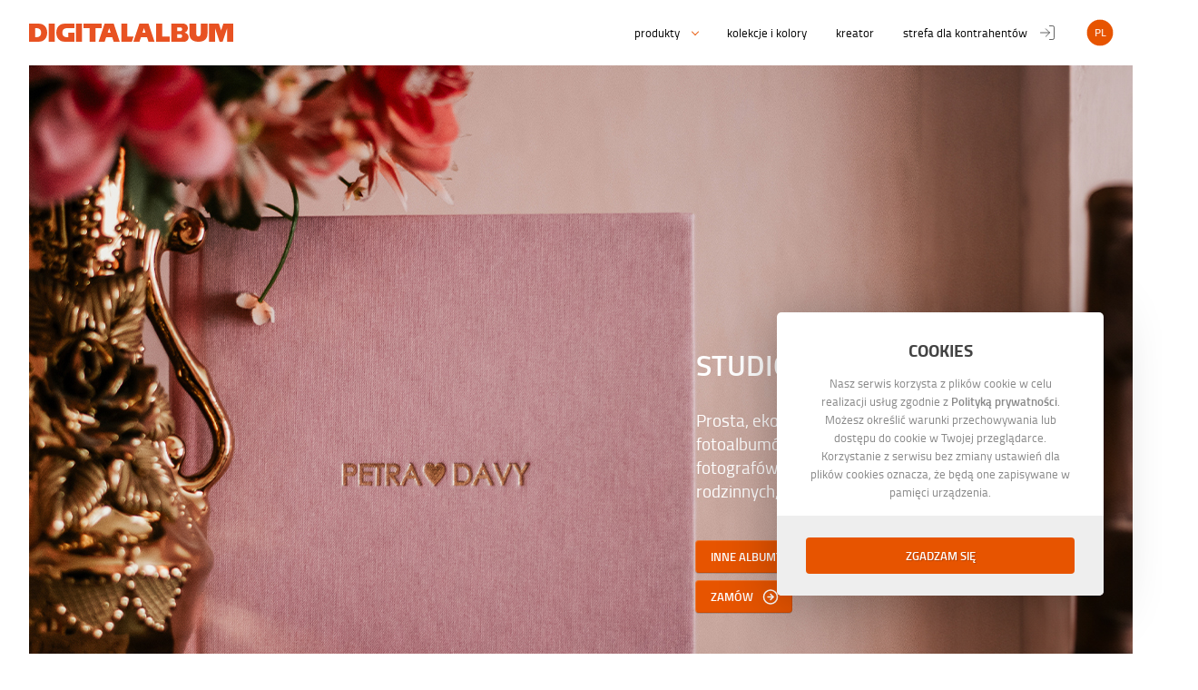

--- FILE ---
content_type: text/html; charset=utf-8
request_url: https://www.digitalalbum.pl/produkty/albumy/studio-line
body_size: 11733
content:





<!DOCTYPE html>
<html lang="pl">
<head>
    <title>Digitalalbum.pl - Fotoalbumy i fotoksiążki na każdą okazję</title>
    <meta charset="utf-8">
    <meta name="description" content="Fotoksiążki i fotoalbumy ślubne na każdą okazję, zamów przez internet swój niepowtarzalny fotoalbum na prawdziwym papierze fotograficznym">
    <meta name="keywords" content="album,albumy,fotoalbum,fotoalbumy,fotoksiążka,fotoksiążki,fotoalbumy ślubne,album ślubny,album tradycyjny,wydruk wielkoformatowy,wydruki wielkoformatowe,powiększenia,passe-partout,oprawa zdjęć,druk cyfrowy">
    <meta name="robots" content="all">
    <meta name="language" content="pl">
    <meta name="revisit-after" content="2 days">
    <meta name="rating" content="general">
    <meta name="author" content="Fox">
    <meta name="copyright" content="FOTO LAB Mielec">
    <meta name="google-site-verification" content="Rc8ywDs32Y0R4x7AsueKohg9-NNwjWuAWIUoy5E45JE">
    <meta name="apple-mobile-web-app-capable" content="yes">
    <meta name="apple-mobile-web-app-status-bar-style" content="white-translucent">
    <meta name="viewport" content="width=device-width,initial-scale=1.0,minimum-scale=1.0,maximum-scale=1.0,user-scalable=no,viewport-fit=cover">

    <link rel="shortcut icon" href="/.websites/.digitalalbum/.images/favicon-vector.svg">
    <link rel="stylesheet" href="/.core/.webfonts/titillium_web/stylesheet.css">
    <link rel="stylesheet" href="/.core/.css/.css.preprocessor.php?rand=1360487523&id=produkty">
        <link rel="stylesheet" href="/.core/.system.components/content_editor/content_editor.css.preprocessor.php?rand=1360487523">
    <link rel="stylesheet" href="/.core/.system.components/shopping_cart/shopping_cart.css.preprocessor.php?rand=1360487523">
    <link rel="manifest" href="/manifest.json">    <script src="/.core/.js.external/jquery-3.6.0.min.js"></script>
    <base href="https://www.digitalalbum.pl">
</head>















<body class="">


<div id="mobile-header">
            <a href="/" class="logo digitalalbum"><svg xmlns="http://www.w3.org/2000/svg" xml:space="preserve" width="135mm" height="12mm" version="1.1" style="shape-rendering:geometricPrecision; text-rendering:geometricPrecision; image-rendering:optimizeQuality; fill-rule:evenodd; clip-rule:evenodd" viewBox="0 0 13500 1200" fill="#E85222" xmlns:xlink="http://www.w3.org/1999/xlink">

  <polygon points="4800,300 4800,0 3600,0 3600,300 4000,300 4000,1200 4400,1200 4400,300 "/>
  <polygon points="6800,1200 6917,850 6500,850 6500,0 6100,0 6100,1200 "/>
  <path d="M5000 0l-400 1200 400 0 100 -300 400 0 100 300 400 0 -400 -1200 -600 0zm200 600l100 -300 100 300 -200 0z"/>
  <path d="M1200 600c-2,-237 -92,-416 -253,-517 -121,-76 -246,-83 -444,-83l-503 0 0 1200 503 0c198,0 323,-7 444,-83 161,-101 251,-280 253,-517zm-800 -300l83 0c157,0 317,76 317,300 0,224 -160,300 -317,300l-83 0 0 -600z"/>
  <polygon points="1300,0 1700,0 1700,1200 1300,1200 "/>
  <path d="M1800 600c2,-237 92,-416 253,-517 121,-76 246,-83 444,-83l503 0 0 300 -400 0 -41 0 -42 0c-157,0 -317,76 -317,300 0,224 160,300 317,300l83 0 0 -300 400 0 0 600 -503 0c-198,0 -323,-7 -444,-83 -161,-101 -251,-280 -253,-517z"/>
  <polygon points="3100,0 3500,0 3500,1200 3100,1200 "/>
  <polygon points="9300,1200 9300,850 8800,850 8800,0 8400,0 8400,1200 "/>
  <polygon points="12700,450 12550,0 11900,0 11900,1200 12300,1200 12300,300 12600,1200 12800,1200 13100,300 13100,1200 13500,1200 13500,0 12850,0 "/>
  <path d="M7300 0l-400 1200 400 0 100 -300 400 0 100 300 400 0 -400 -1200 -600 0zm200 600l100 -300 100 300 -200 0z"/>
  <path d="M11800 650l0 -650 -450 0 0 650c0,110 -47,200 -150,200 -103,0 -150,-90 -150,-200l0 -650 -450 0 0 650c0,350 200,550 600,550 400,0 600,-200 600,-550z"/>
  <path d="M10250 1200c177,0 300,-150 300,-300 0,-150 -125,-300 -300,-300 66,-2 250,-100 250,-300 0,-200 -175,-300 -300,-300l-800 0c0,400 0,800 0,1200l850 0zm-250 -700l-200 0 0 -250 200 0c60,0 125,50 125,125 0,75 -65,125 -125,125zm-200 450l0 -250 200 0c60,0 125,50 125,125 0,75 -65,125 -125,125l-200 0z"/>

</svg>
</a>
        <span class="catchword">Odkryj z nami swój styl</span>
                    <a href="index.php" id="home"><svg xmlns="http://www.w3.org/2000/svg" width="24" height="24" viewBox="0 0 24 24" fill="none" stroke="currentColor" stroke-width="2" stroke-linecap="round" stroke-linejoin="round" class="feather feather-home"><path d="M3 9l9-7 9 7v11a2 2 0 0 1-2 2H5a2 2 0 0 1-2-2z"></path><polyline points="9 22 9 12 15 12 15 22"></polyline></svg></a>
    <div id="burger">
        <span></span>
        <span></span>
        <span></span>
    </div>
</div>

<div id="mobile-menu" class="hide">
    <ul class="level-1"><li class="expand webcolor"><span class="link mask t">PRODUKTY</span><ul class="level-2"><li class=""><a href="produkty/albumy" class="link t   ">ALBUMY</a><ul class="level-3"><li class="clearb"><a href="produkty/albumy/fotoalbum-standardowy" class="link t   ">ALBUM STANDARDOWY</a></li><li class="clearb"><a href="produkty/albumy/album-fine-mat" class="link t   ">ALBUM FINE MAT</a></li><li class="clearb"><a href="produkty/albumy/studio-line" class="link t   ">ALBUM STUDIO LINE</a></li><li class="clearb"><a href="produkty/albumy/album-studioart" class="link t   ">ALBUM STUDIO ART</a></li><li class="clearb"><a href="produkty/albumy/storybook" class="link t   ">ALBUM STORY BOOK</a></li><li class="clearb"><a href="produkty/albumy/ecoline" class="link t   ">ALBUM ECO LINE</a></li><li class="clearb"><a href="produkty/albumy/album-tradycyjny" class="link t   ">ALBUM TRADYCYJNY</a></li></ul></li><li class=""><a href="produkty/albumy-specjalne" class="link t   ">ALBUMY SPECJALNE</a><ul class="level-3"><li class="clearb"><a href="produkty/albumy-specjalne/fotoalbum-fine-art" class="link t   ">ALBUM FINE ART</a></li><li class="clearb"><a href="produkty/albumy-specjalne/fotoalbum-passe-partout" class="link t   ">ALBUM PASSE-PARTOUT</a></li></ul></li><li class=""><a href="produkty/opakowania" class="link t   ">PUDEŁKA</a><ul class="level-3"><li class="clearb"><a href="produkty/opakowania/opakowania-na-fotoalbumy" class="link t   ">PUDEŁKA NA ALBUMY</a></li><li class="clearb"><a href="produkty/opakowania/pudelka_z_passe-partout" class="link t   ">PASSE-PARTOUT Z PUDEŁKIEM</a></li><li class="clearb"><a href="produkty/opakowania/pudelka-na-zdjecia" class="link t   ">PUDEŁKA NA ZDJĘCIA</a></li><li class="clearb"><a href="produkty/opakowania/pudelka-na-pendrive-i-etui-dvd" class="link t   ">PUDEŁKA NA PENDRIVE</a></li></ul></li><li class=""><a href="produkty/druk-oprawa-zdjec" class="link t   ">ZDJĘCIA I OPRAWA</a><ul class="level-3"><li class="clearb"><a href="produkty/druk-oprawa-zdjec/klasyczne-zdjecia" class="link t   ">KLASYCZNE ZDJĘCIA</a></li><li class="clearb"><a href="produkty/druk-oprawa-zdjec/odbitki" class="link t   ">POWIĘKSZENIA QLAB I OPRAWA</a></li><li class="clearb"><a href="produkty/druk-oprawa-zdjec/fine-art-inkjet" class="link t   ">POWIĘKSZENIA FINE ART I OPRAWA</a></li><li class="clearb"><a href="produkty/druk-oprawa-zdjec/wydruki-atramentowe" class="link t   ">WYDRUKI ATRAMENTOWE</a></li></ul></li><li class=""><a href="produkty/dekoracje" class="link t   ">DEKORACJE I WYSTAWY</a><ul class="level-3"><li class="clearb"><a href="produkty/dekoracje/canvas" class="link t   ">OBRAZY CANVAS</a></li><li class="clearb"><a href="produkty/dekoracje/wallart" class="link t   ">OBRAZY WALLART</a></li><li class="clearb"><a href="produkty/dekoracje/art-glass" class="link t   ">OBRAZY GLASS ART</a></li><li class="clearb"><a href="produkty/dekoracje/passe-partout" class="link t   ">OBRAZY PASSE-PARTOUT</a></li><li class="clearb"><a href="produkty/dekoracje/druk-i-oprawa-wystaw" class="link t   ">DRUK I OPRAWA WYSTAW</a></li></ul></li><li class=""><a href="produkty/upominki" class="link t   ">POZOSTAŁE</a><ul class="level-3"><li class="clearb"><a href="produkty/upominki/folio-gift" class="link t   ">MATE FOLIO GIFT</a></li><li class="clearb"><a href="produkty/upominki/instax-box-gift" class="link t   ">INSTAX BOX GIFT</a></li><li class="clearb"><a href="produkty/upominki/foto-harmonijka" class="link t   ">HARMONIJKA GIFT</a></li></ul></li></ul></li><li class="clearb"><a href="kolekcje" class="link t   ">KOLEKCJE I KOLORY</a></li><li class="clearb"><a href="creator-products" class="link t   ">KREATOR</a></li><li class="clearb"><a href="trade_area" class="link t   ">STREFA DLA KONTRAHENTÓW<svg xmlns="http://www.w3.org/2000/svg" width="24" height="24" viewBox="0 0 24 24" fill="none" stroke="currentColor" stroke-width="2" stroke-linecap="round" stroke-linejoin="round" class="feather feather-log-in"><path d="M15 3h4a2 2 0 0 1 2 2v14a2 2 0 0 1-2 2h-4"></path><polyline points="10 17 15 12 10 7"></polyline><line x1="15" y1="12" x2="3" y2="12"></line></svg></a></li></ul></div>

    <header>
                <nav id="header-menu" class="bezier-1">
                    <a href="/" class="logo digitalalbum"><svg xmlns="http://www.w3.org/2000/svg" xml:space="preserve" width="135mm" height="12mm" version="1.1" style="shape-rendering:geometricPrecision; text-rendering:geometricPrecision; image-rendering:optimizeQuality; fill-rule:evenodd; clip-rule:evenodd" viewBox="0 0 13500 1200" fill="#E85222" xmlns:xlink="http://www.w3.org/1999/xlink">

  <polygon points="4800,300 4800,0 3600,0 3600,300 4000,300 4000,1200 4400,1200 4400,300 "/>
  <polygon points="6800,1200 6917,850 6500,850 6500,0 6100,0 6100,1200 "/>
  <path d="M5000 0l-400 1200 400 0 100 -300 400 0 100 300 400 0 -400 -1200 -600 0zm200 600l100 -300 100 300 -200 0z"/>
  <path d="M1200 600c-2,-237 -92,-416 -253,-517 -121,-76 -246,-83 -444,-83l-503 0 0 1200 503 0c198,0 323,-7 444,-83 161,-101 251,-280 253,-517zm-800 -300l83 0c157,0 317,76 317,300 0,224 -160,300 -317,300l-83 0 0 -600z"/>
  <polygon points="1300,0 1700,0 1700,1200 1300,1200 "/>
  <path d="M1800 600c2,-237 92,-416 253,-517 121,-76 246,-83 444,-83l503 0 0 300 -400 0 -41 0 -42 0c-157,0 -317,76 -317,300 0,224 160,300 317,300l83 0 0 -300 400 0 0 600 -503 0c-198,0 -323,-7 -444,-83 -161,-101 -251,-280 -253,-517z"/>
  <polygon points="3100,0 3500,0 3500,1200 3100,1200 "/>
  <polygon points="9300,1200 9300,850 8800,850 8800,0 8400,0 8400,1200 "/>
  <polygon points="12700,450 12550,0 11900,0 11900,1200 12300,1200 12300,300 12600,1200 12800,1200 13100,300 13100,1200 13500,1200 13500,0 12850,0 "/>
  <path d="M7300 0l-400 1200 400 0 100 -300 400 0 100 300 400 0 -400 -1200 -600 0zm200 600l100 -300 100 300 -200 0z"/>
  <path d="M11800 650l0 -650 -450 0 0 650c0,110 -47,200 -150,200 -103,0 -150,-90 -150,-200l0 -650 -450 0 0 650c0,350 200,550 600,550 400,0 600,-200 600,-550z"/>
  <path d="M10250 1200c177,0 300,-150 300,-300 0,-150 -125,-300 -300,-300 66,-2 250,-100 250,-300 0,-200 -175,-300 -300,-300l-800 0c0,400 0,800 0,1200l850 0zm-250 -700l-200 0 0 -250 200 0c60,0 125,50 125,125 0,75 -65,125 -125,125zm-200 450l0 -250 200 0c60,0 125,50 125,125 0,75 -65,125 -125,125l-200 0z"/>

</svg>
</a>
        <span class="catchword">Odkryj z nami swój styl</span>
                    <p class="current-lang lang"><b>pl</b></p>
    <div class="languages-mask locked">
        <div class="languages-list">
                                <a href="lang/en" class="lang" data-lang="en"><b>en</b></a>
                                        <a href="lang/de" class="lang" data-lang="de"><b>de</b></a>
                            </div>
    </div>
    <ul class="level-1"><li class="expand webcolor"><span class="link mask t">PRODUKTY</span><ul class="level-2"><li class=""><a href="produkty/albumy" class="link t   ">ALBUMY</a><ul class="level-3"><li class="clearb"><a href="produkty/albumy/fotoalbum-standardowy" class="link t   ">ALBUM STANDARDOWY</a></li><li class="clearb"><a href="produkty/albumy/album-fine-mat" class="link t   ">ALBUM FINE MAT</a></li><li class="clearb"><a href="produkty/albumy/studio-line" class="link t   ">ALBUM STUDIO LINE</a></li><li class="clearb"><a href="produkty/albumy/album-studioart" class="link t   ">ALBUM STUDIO ART</a></li><li class="clearb"><a href="produkty/albumy/storybook" class="link t   ">ALBUM STORY BOOK</a></li><li class="clearb"><a href="produkty/albumy/ecoline" class="link t   ">ALBUM ECO LINE</a></li><li class="clearb"><a href="produkty/albumy/album-tradycyjny" class="link t   ">ALBUM TRADYCYJNY</a></li></ul></li><li class=""><a href="produkty/albumy-specjalne" class="link t   ">ALBUMY SPECJALNE</a><ul class="level-3"><li class="clearb"><a href="produkty/albumy-specjalne/fotoalbum-fine-art" class="link t   ">ALBUM FINE ART</a></li><li class="clearb"><a href="produkty/albumy-specjalne/fotoalbum-passe-partout" class="link t   ">ALBUM PASSE-PARTOUT</a></li></ul></li><li class=""><a href="produkty/opakowania" class="link t   ">PUDEŁKA</a><ul class="level-3"><li class="clearb"><a href="produkty/opakowania/opakowania-na-fotoalbumy" class="link t   ">PUDEŁKA NA ALBUMY</a></li><li class="clearb"><a href="produkty/opakowania/pudelka_z_passe-partout" class="link t   ">PASSE-PARTOUT Z PUDEŁKIEM</a></li><li class="clearb"><a href="produkty/opakowania/pudelka-na-zdjecia" class="link t   ">PUDEŁKA NA ZDJĘCIA</a></li><li class="clearb"><a href="produkty/opakowania/pudelka-na-pendrive-i-etui-dvd" class="link t   ">PUDEŁKA NA PENDRIVE</a></li></ul></li><li class=""><a href="produkty/druk-oprawa-zdjec" class="link t   ">ZDJĘCIA I OPRAWA</a><ul class="level-3"><li class="clearb"><a href="produkty/druk-oprawa-zdjec/klasyczne-zdjecia" class="link t   ">KLASYCZNE ZDJĘCIA</a></li><li class="clearb"><a href="produkty/druk-oprawa-zdjec/odbitki" class="link t   ">POWIĘKSZENIA QLAB I OPRAWA</a></li><li class="clearb"><a href="produkty/druk-oprawa-zdjec/fine-art-inkjet" class="link t   ">POWIĘKSZENIA FINE ART I OPRAWA</a></li><li class="clearb"><a href="produkty/druk-oprawa-zdjec/wydruki-atramentowe" class="link t   ">WYDRUKI ATRAMENTOWE</a></li></ul></li><li class=""><a href="produkty/dekoracje" class="link t   ">DEKORACJE I WYSTAWY</a><ul class="level-3"><li class="clearb"><a href="produkty/dekoracje/canvas" class="link t   ">OBRAZY CANVAS</a></li><li class="clearb"><a href="produkty/dekoracje/wallart" class="link t   ">OBRAZY WALLART</a></li><li class="clearb"><a href="produkty/dekoracje/art-glass" class="link t   ">OBRAZY GLASS ART</a></li><li class="clearb"><a href="produkty/dekoracje/passe-partout" class="link t   ">OBRAZY PASSE-PARTOUT</a></li><li class="clearb"><a href="produkty/dekoracje/druk-i-oprawa-wystaw" class="link t   ">DRUK I OPRAWA WYSTAW</a></li></ul></li><li class=""><a href="produkty/upominki" class="link t   ">POZOSTAŁE</a><ul class="level-3"><li class="clearb"><a href="produkty/upominki/folio-gift" class="link t   ">MATE FOLIO GIFT</a></li><li class="clearb"><a href="produkty/upominki/instax-box-gift" class="link t   ">INSTAX BOX GIFT</a></li><li class="clearb"><a href="produkty/upominki/foto-harmonijka" class="link t   ">HARMONIJKA GIFT</a></li></ul></li></ul></li><li class="clearb"><a href="kolekcje" class="link t   ">KOLEKCJE I KOLORY</a></li><li class="clearb"><a href="creator-products" class="link t   ">KREATOR</a></li><li class="clearb"><a href="trade_area" class="link t   ">STREFA DLA KONTRAHENTÓW<svg xmlns="http://www.w3.org/2000/svg" width="24" height="24" viewBox="0 0 24 24" fill="none" stroke="currentColor" stroke-width="2" stroke-linecap="round" stroke-linejoin="round" class="feather feather-log-in"><path d="M15 3h4a2 2 0 0 1 2 2v14a2 2 0 0 1-2 2h-4"></path><polyline points="10 17 15 12 10 7"></polyline><line x1="15" y1="12" x2="3" y2="12"></line></svg></a></li></ul>        </nav>
            </header>
    <main id="main" class="gaps32px" data-gaps="32px" data-id="5799" data-width="" data-bg_color="" data-object-type="Główny zbiornik podstrony" style="background-color: "><div class="main-select-area"></div>
    <div id="banner_5800"
         class="    V2 padding_64x64 grid-10x5 banner  "
         style="width: calc(100% - 32px); height: 848px; background-color: "         data-width="100%"
         data-height="848px"
         data-record-id="5800"
         data-id="5800"
         data-position="1"
         data-hide-on-mobile="0"
         data-object-type="Baner"
         data-update-sql="banner">

                    <div class="background bg hide" style="background-image: url(.websites/.digitalalbum/.media/.originals/banners/studioline-01.jpg)"></div>
            <div class="background-uploaded hide"></div>
            <div class="percentage_loader hide">0%</div>
            <div class="spinner_loader hide"><span class="spinner"></span></div>
            <img src=".media/.originals/banners/studioline-01.jpg" alt="" class="image_loader">
            <div class="banner-select-area"></div>
            <div class="text-field-container-limits">
                                    <div class="text-field-container lazy-load free-transform "
                         style="left: 60.97%; top: 34.95%; width: 20%; height: auto; padding: pd1; "
                         data-object-type="Pole tekstowe"
                         data-id="7042"
                         data-position="1"
                         data-left="60.97%"
                         data-top="34.95%"
                         data-width="20%"
                         data-height="auto"
                         data-padding="pd1"
                         data-hide-on-mobile="0">

                        <div id="ck-7042"
                             class="text_field editor tiny editable"
                             data-id="7042"
                             data-inline="0">

                            <p style="text-align: left; font-family: titillium_websemibold; font-size: 24pt; color: #fff;" data-mce-style="text-align: left; font-family: titillium_websemibold; font-size: 24pt; color: #fff;">STUDIO LINE</p><p style="font-size: 14pt;" data-mce-style="font-size: 14pt;"><br data-mce-bogus="1"></p><p style="text-align: left; font-family: titillium_webregular; font-size: 14pt; color: #fff;" data-mce-style="text-align: left; font-family: titillium_webregular; font-size: 14pt; color: #fff;">Prosta, ekonomiczna linia fotoalbumów dla fotografów studyjnych, rodzinnych, buduarowych.</p>                        </div>
                        <div class="move-text-field object-component" tooltip="Przenieś" color="website" flow="down"><svg xmlns="http://www.w3.org/2000/svg" width="24" height="24" viewBox="0 0 24 24" fill="none" stroke="currentColor" stroke-width="2" stroke-linecap="round" stroke-linejoin="round" class="feather feather-move"><polyline points="5 9 2 12 5 15"></polyline><polyline points="9 5 12 2 15 5"></polyline><polyline points="15 19 12 22 9 19"></polyline><polyline points="19 9 22 12 19 15"></polyline><line x1="2" y1="12" x2="22" y2="12"></line><line x1="12" y1="2" x2="12" y2="22"></line></svg></div>
                        <div class="scale-text-field object-component" tooltip="Zmień rozmiar" color="website" flow="down"><svg xmlns="http://www.w3.org/2000/svg" width="24" height="24" viewBox="0 0 24 24" fill="none" stroke="currentColor" stroke-width="2" stroke-linecap="round" stroke-linejoin="round" class="feather feather-maximize-2"><polyline points="15 3 21 3 21 9"></polyline><polyline points="9 21 3 21 3 15"></polyline><line x1="21" y1="3" x2="14" y2="10"></line><line x1="3" y1="21" x2="10" y2="14"></line></svg></div>
                        <div class="buttons">
                            <a href="https://www.digitalalbum.pl/produkty/albumy" class="bt medium mb mrl bg-">INNE ALBUMY<svg xmlns="http://www.w3.org/2000/svg" width="24" height="24" viewBox="0 0 24 24" fill="none" stroke="currentColor" stroke-width="2" stroke-linecap="round" stroke-linejoin="round" class="feather feather-arrow-right-circle"><circle cx="12" cy="12" r="10"></circle><polyline points="12 16 16 12 12 8"></polyline><line x1="8" y1="12" x2="16" y2="12"></line></svg></a><a href="order/studioline" class="bt medium mb bg-">ZAMÓW<svg xmlns="http://www.w3.org/2000/svg" width="24" height="24" viewBox="0 0 24 24" fill="none" stroke="currentColor" stroke-width="2" stroke-linecap="round" stroke-linejoin="round" class="feather feather-arrow-right-circle"><circle cx="12" cy="12" r="10"></circle><polyline points="12 16 16 12 12 8"></polyline><line x1="8" y1="12" x2="16" y2="12"></line></svg></a>                        </div>
                    </div>
                                </div>
                </div>
            <div id="sub-menu" class="menu">
            <ul>
                <li data-object-id="6019" class="active link-6019">CHARAKTERYSTYKA</li><li data-object-id="5838" class=" link-5838">KOLEKCJA OKŁADEK</li><li data-object-id="5840" class=" link-5840">Kolory opraw</li>            </ul>
        </div>
        <div id="sub-menu-content">
                            <div id="sub-menu-content-6019" class="sub-menu-content ">
                    
    <div id="banner_5841"
         class="    V2 padding_64x64 grid-10x5 banner  "
         style="width: calc(100% - 32px); height: 736px; background-color: "         data-width="100%"
         data-height="736px"
         data-record-id="5841"
         data-id="5841"
         data-position="1"
         data-hide-on-mobile="0"
         data-object-type="Baner"
         data-update-sql="banner">

                    <div class="background bg hide" style="background-image: url(.websites/.digitalalbum/.media/.originals/banners/studioline-02.jpg)"></div>
            <div class="background-uploaded hide"></div>
            <div class="percentage_loader hide">0%</div>
            <div class="spinner_loader hide"><span class="spinner"></span></div>
            <img src=".media/.originals/banners/studioline-02.jpg" alt="" class="image_loader">
            <div class="banner-select-area"></div>
            <div class="text-field-container-limits">
                                    <div class="text-field-container lazy-load free-transform "
                         style="left: 62.43%; top: 33.45%; width: 30%; height: auto; padding: pd1; "
                         data-object-type="Pole tekstowe"
                         data-id="7043"
                         data-position="1"
                         data-left="62.43%"
                         data-top="33.45%"
                         data-width="30%"
                         data-height="auto"
                         data-padding="pd1"
                         data-hide-on-mobile="0">

                        <div id="ck-7043"
                             class="text_field editor tiny editable"
                             data-id="7043"
                             data-inline="0">

                            <p style="text-align: left; font-family: titillium_websemibold; font-size: 24pt; color: #fff;" data-mce-style="text-align: left; font-family: titillium_websemibold; font-size: 24pt; color: #fff;">CHARAKTERYSTYKA</p><p style="font-size: 14pt;" data-mce-style="font-size: 14pt;"><br data-mce-bogus="1"></p><p style="text-align: justify; font-family: titillium_webregular; font-size: 14pt; color: #fff;" data-mce-style="text-align: justify; font-family: titillium_webregular; font-size: 14pt; color: #fff;">Studio Line jest bardzo prostą i ekonomiczną linią albumów; naświetlony na specjalnym, cienkim papierze Fuji, złożony na bardzo cienkich przekładkach. Otwiera się na płasko. Dostępny w kilku prostych oprawach, wybranych formatach i kolorach oprawy. Możliwość pełnej i różnorodnej personalizacji tłoczeniem, grawerem i nadrukiem UV.</p>                        </div>
                        <div class="move-text-field object-component" tooltip="Przenieś" color="website" flow="down"><svg xmlns="http://www.w3.org/2000/svg" width="24" height="24" viewBox="0 0 24 24" fill="none" stroke="currentColor" stroke-width="2" stroke-linecap="round" stroke-linejoin="round" class="feather feather-move"><polyline points="5 9 2 12 5 15"></polyline><polyline points="9 5 12 2 15 5"></polyline><polyline points="15 19 12 22 9 19"></polyline><polyline points="19 9 22 12 19 15"></polyline><line x1="2" y1="12" x2="22" y2="12"></line><line x1="12" y1="2" x2="12" y2="22"></line></svg></div>
                        <div class="scale-text-field object-component" tooltip="Zmień rozmiar" color="website" flow="down"><svg xmlns="http://www.w3.org/2000/svg" width="24" height="24" viewBox="0 0 24 24" fill="none" stroke="currentColor" stroke-width="2" stroke-linecap="round" stroke-linejoin="round" class="feather feather-maximize-2"><polyline points="15 3 21 3 21 9"></polyline><polyline points="9 21 3 21 3 15"></polyline><line x1="21" y1="3" x2="14" y2="10"></line><line x1="3" y1="21" x2="10" y2="14"></line></svg></div>
                        <div class="buttons">
                                                    </div>
                    </div>
                                </div>
                </div>
        <div id="slider_5993"
         class=" slider w100p h1"
         data-width="w100p"
         data-height="h1"
         data-record-id="5993"
         data-current-slide="1"
         data-all-slides="2"
         data-update-sql="slider">

        <div class="slider-container">
            
    <div id="banner_5910"
         class="   slide-1 V2 padding_64x64 grid-10x5 banner  "
         style="width: calc(100% - 0); height: 536px; background-color: "         data-width="100%"
         data-height="536px"
         data-record-id="5910"
         data-id="5910"
         data-position="1"
         data-hide-on-mobile="0"
         data-object-type="Baner"
         data-update-sql="banner">

                    <div class="background bg hide" style="background-image: url(.media/.originals/banners/studioline_papier2.jpg)"></div>
            <div class="background-uploaded hide"></div>
            <div class="percentage_loader hide">0%</div>
            <div class="spinner_loader hide"><span class="spinner"></span></div>
            <img src=".media/.originals/banners/studioline_papier2.jpg" alt="" class="image_loader">
            <div class="banner-select-area"></div>
            <div class="text-field-container-limits">
                                    <div class="text-field-container lazy-load free-transform "
                         style="left: 10%; top: 40%; width: 30%; height: auto; padding: pd1; "
                         data-object-type="Pole tekstowe"
                         data-id="7110"
                         data-position="1"
                         data-left="10%"
                         data-top="40%"
                         data-width="30%"
                         data-height="auto"
                         data-padding="pd1"
                         data-hide-on-mobile="0">

                        <div id="ck-7110"
                             class="text_field editor tiny editable"
                             data-id="7110"
                             data-inline="0">

                                    <p style="text-align: left; font-family: titillium_websemibold; font-size: 24pt; color: #fff
">FUJI LUSTER</p>
        <p style="font-size: 14pt">&nbsp;</p>
        <p style="text-align: left; font-family: titillium_webregular; font-size: 14pt; color: #fff
">Idealny papier dla naturalnych odcieni skóry. Chociaż intensywne kolory są lekko zmatowione, chropowata/matowa powierzchnia papieru sprawia, że wydruki mogą być dotykane gołymi rękami i przekazywane z rąk do rąk bez strachu o pozostawienie odcisków palców.</p>
                                </div>
                        <div class="move-text-field object-component" tooltip="Przenieś" color="website" flow="down"><svg xmlns="http://www.w3.org/2000/svg" width="24" height="24" viewBox="0 0 24 24" fill="none" stroke="currentColor" stroke-width="2" stroke-linecap="round" stroke-linejoin="round" class="feather feather-move"><polyline points="5 9 2 12 5 15"></polyline><polyline points="9 5 12 2 15 5"></polyline><polyline points="15 19 12 22 9 19"></polyline><polyline points="19 9 22 12 19 15"></polyline><line x1="2" y1="12" x2="22" y2="12"></line><line x1="12" y1="2" x2="12" y2="22"></line></svg></div>
                        <div class="scale-text-field object-component" tooltip="Zmień rozmiar" color="website" flow="down"><svg xmlns="http://www.w3.org/2000/svg" width="24" height="24" viewBox="0 0 24 24" fill="none" stroke="currentColor" stroke-width="2" stroke-linecap="round" stroke-linejoin="round" class="feather feather-maximize-2"><polyline points="15 3 21 3 21 9"></polyline><polyline points="9 21 3 21 3 15"></polyline><line x1="21" y1="3" x2="14" y2="10"></line><line x1="3" y1="21" x2="10" y2="14"></line></svg></div>
                        <div class="buttons">
                                                    </div>
                    </div>
                                </div>
                </div>
    
    <div id="banner_5876"
         class="   slide-2 V2 padding_64x64 grid-10x5 banner  "
         style="width: calc(100% - 0); height: 536px; background-color: "         data-width="100%"
         data-height="536px"
         data-record-id="5876"
         data-id="5876"
         data-position="2"
         data-hide-on-mobile="0"
         data-object-type="Baner"
         data-update-sql="banner">

                    <div class="background bg hide" style="background-image: url(.media/.originals/banners/studioline_papier.jpg)"></div>
            <div class="background-uploaded hide"></div>
            <div class="percentage_loader hide">0%</div>
            <div class="spinner_loader hide"><span class="spinner"></span></div>
            <img src=".media/.originals/banners/studioline_papier.jpg" alt="" class="image_loader">
            <div class="banner-select-area"></div>
            <div class="text-field-container-limits">
                                    <div class="text-field-container lazy-load free-transform "
                         style="left: 10%; top: 60%; width: 30%; height: auto; padding: pd1; "
                         data-object-type="Pole tekstowe"
                         data-id="7111"
                         data-position="1"
                         data-left="10%"
                         data-top="60%"
                         data-width="30%"
                         data-height="auto"
                         data-padding="pd1"
                         data-hide-on-mobile="0">

                        <div id="ck-7111"
                             class="text_field editor tiny editable"
                             data-id="7111"
                             data-inline="0">

                                    <p style="text-align: left; font-family: titillium_websemibold; font-size: 24pt; color: #fff
">FUJI GLOSSY</p>
        <p style="font-size: 14pt">&nbsp;</p>
        <p style="text-align: left; font-family: titillium_webregular; font-size: 14pt; color: #fff
">Papier Glossy dokładne odwzorowuje kolory, a idealnie głębokie czernie oznaczają, że wydruki na tym papierze wyróżniają się przy prezentacji i mają idealne zastosowanie do wszelkich wystaw i portfolio.</p>
                                </div>
                        <div class="move-text-field object-component" tooltip="Przenieś" color="website" flow="down"><svg xmlns="http://www.w3.org/2000/svg" width="24" height="24" viewBox="0 0 24 24" fill="none" stroke="currentColor" stroke-width="2" stroke-linecap="round" stroke-linejoin="round" class="feather feather-move"><polyline points="5 9 2 12 5 15"></polyline><polyline points="9 5 12 2 15 5"></polyline><polyline points="15 19 12 22 9 19"></polyline><polyline points="19 9 22 12 19 15"></polyline><line x1="2" y1="12" x2="22" y2="12"></line><line x1="12" y1="2" x2="12" y2="22"></line></svg></div>
                        <div class="scale-text-field object-component" tooltip="Zmień rozmiar" color="website" flow="down"><svg xmlns="http://www.w3.org/2000/svg" width="24" height="24" viewBox="0 0 24 24" fill="none" stroke="currentColor" stroke-width="2" stroke-linecap="round" stroke-linejoin="round" class="feather feather-maximize-2"><polyline points="15 3 21 3 21 9"></polyline><polyline points="9 21 3 21 3 15"></polyline><line x1="21" y1="3" x2="14" y2="10"></line><line x1="3" y1="21" x2="10" y2="14"></line></svg></div>
                        <div class="buttons">
                                                    </div>
                    </div>
                                </div>
                </div>
            </div>
        <div class="nav prev off"><span class="arrow s hide white"></span><span class="arrow f white"></span></div>
        <div class="nav next"><span class="arrow s hide white"></span><span class="arrow f white"></span></div>
        <div class="slider-pager">
            <p class="dot-1 active" data-slide="1"></p><p class="dot-2 " data-slide="2"></p>        </div>
    </div>
    
    <div id="banner_6530"
         class="    V2 padding_64x64 grid-10x5 banner  "
         style="width: calc(100% - 32px); height: 656px; background-color: "         data-width="100%"
         data-height="656px"
         data-record-id="6530"
         data-id="6530"
         data-position="4"
         data-hide-on-mobile="0"
         data-object-type="Baner"
         data-update-sql="banner">

                    <div class="background bg hide" style="background-image: url(.websites/.digitalalbum/.media/.originals/banners/studioline-03.jpg)"></div>
            <div class="background-uploaded hide"></div>
            <div class="percentage_loader hide">0%</div>
            <div class="spinner_loader hide"><span class="spinner"></span></div>
            <img src=".media/.originals/banners/studioline-03.jpg" alt="" class="image_loader">
            <div class="banner-select-area"></div>
            <div class="text-field-container-limits">
                                    <div class="text-field-container lazy-load free-transform "
                         style="left: 8.29%; top: 23.65%; width: 23.46%; height: 45.27%; padding: pd1; "
                         data-object-type="Pole tekstowe"
                         data-id="7044"
                         data-position="1"
                         data-left="8.29%"
                         data-top="23.65%"
                         data-width="23.46%"
                         data-height="45.27%"
                         data-padding="pd1"
                         data-hide-on-mobile="0">

                        <div id="ck-7044"
                             class="text_field editor tiny editable"
                             data-id="7044"
                             data-inline="0">

                            <p style="text-align: left; font-family: titillium_websemibold; font-size: 24pt; color: #fff;" data-mce-style="text-align: left; font-family: titillium_websemibold; font-size: 24pt; color: #fff;">PERSONALIZACJA</p><p style="font-size: 14pt;" data-mce-style="font-size: 14pt;"><br data-mce-bogus="1"></p><p style="text-align: left; font-family: titillium_webregular; font-size: 14pt; color: #fff;" data-mce-style="text-align: left; font-family: titillium_webregular; font-size: 14pt; color: #fff;">Różne metody personalizacji dają nieograniczone możliwości twórcze. Sprawdź, jak niepowtarzalna może być twoja okładka.</p>                        </div>
                        <div class="move-text-field object-component" tooltip="Przenieś" color="website" flow="down"><svg xmlns="http://www.w3.org/2000/svg" width="24" height="24" viewBox="0 0 24 24" fill="none" stroke="currentColor" stroke-width="2" stroke-linecap="round" stroke-linejoin="round" class="feather feather-move"><polyline points="5 9 2 12 5 15"></polyline><polyline points="9 5 12 2 15 5"></polyline><polyline points="15 19 12 22 9 19"></polyline><polyline points="19 9 22 12 19 15"></polyline><line x1="2" y1="12" x2="22" y2="12"></line><line x1="12" y1="2" x2="12" y2="22"></line></svg></div>
                        <div class="scale-text-field object-component" tooltip="Zmień rozmiar" color="website" flow="down"><svg xmlns="http://www.w3.org/2000/svg" width="24" height="24" viewBox="0 0 24 24" fill="none" stroke="currentColor" stroke-width="2" stroke-linecap="round" stroke-linejoin="round" class="feather feather-maximize-2"><polyline points="15 3 21 3 21 9"></polyline><polyline points="9 21 3 21 3 15"></polyline><line x1="21" y1="3" x2="14" y2="10"></line><line x1="3" y1="21" x2="10" y2="14"></line></svg></div>
                        <div class="buttons">
                            <a href="baza-wiedzy/personalization" class="bt medium mb mrl bg-web">ZOBACZ WIECEJ<svg xmlns="http://www.w3.org/2000/svg" width="24" height="24" viewBox="0 0 24 24" fill="none" stroke="currentColor" stroke-width="2" stroke-linecap="round" stroke-linejoin="round" class="feather feather-arrow-right-circle"><circle cx="12" cy="12" r="10"></circle><polyline points="12 16 16 12 12 8"></polyline><line x1="8" y1="12" x2="16" y2="12"></line></svg></a>                        </div>
                    </div>
                                </div>
                </div>
                    </div>
                                <div id="sub-menu-content-5838" class="sub-menu-content off">
                        <div class="component flex-cards mbxxxl">
        <ul class="highlight-tabs filter-tabs lock-unselect">
            <li id="all-covers" class="highlight-tab force-off" data-filter="all" data-hover=""><b>Wszystkie</b></li>
            <li id="covers_collection-267" class="covers_collection-tab highlight-tab auto-highlight" data-filter="covers-267" data-hover=""><b>STUDIO LINE</b></li>            <li class="highlight trans-off off hide"><b></b><b></b><b></b></li>
        </ul>
        <div class="container">
                                <div class="covers-267 thumbs-group ">
                        <div class="collection-title">
                            <p>Kolekcja</p>
                            <span><b>STUDIO LINE</b></span>
                        </div>
                        <div class="collection-description mbxxl">
                            <p>Prosta, ekonomiczna linia okładek. Idealna do fotografii rodzinnej, dzięcięcej, portretowej, buduarowej. Dostępna tylko w kilku formatach i rodzajach materiałów.</p>
                        </div>
                                                        <div id="cover-268"
                                     class="flex-card light cover zoom-cover"
                                     data-cover-id="268"
                                     data-zoom=".media/.originals/covers/studio-line/SL001.jpg">

                                    <div class="content">
                                        <div class="photo">
                                            <div class="ratio-height"></div>
                                            <img src=".media/.images/empty.png" class="thumb-option-src hide" alt="">
                                            <img src=".media/.thumbs/covers/studio-line/SL001.jpg" alt="">
                                                                                    </div>
                                        <div class="symbol">SL001</div>
                                        <div class="previous-symbol off">OKS G01, OKT 300</div>
                                        <div class="description">
                                            <p class="short"></p>
                                            <p class="full --off">Gładka okładka w wersji miękkiej z cienką gąbką bądź wersji twardej z kartonu. Wszystkie opcje personalizacji są dostępne.</p>
                                        </div>
                                    </div>
                                </div>
                                                                <div id="cover-269"
                                     class="flex-card light cover zoom-cover"
                                     data-cover-id="269"
                                     data-zoom=".media/.originals/covers/studio-line/SL002.jpg">

                                    <div class="content">
                                        <div class="photo">
                                            <div class="ratio-height"></div>
                                            <img src=".media/.images/empty.png" class="thumb-option-src hide" alt="">
                                            <img src=".media/.thumbs/covers/studio-line/SL002.jpg" alt="">
                                                                                    </div>
                                        <div class="symbol">SL002</div>
                                        <div class="previous-symbol off">OKS G03</div>
                                        <div class="description">
                                            <p class="short"></p>
                                            <p class="full --off">Gładka okładka w wersji miękkiej z cienką gąbką z obszyciem. Wszystkie opcje personalizacji są dostępne.</p>
                                        </div>
                                    </div>
                                </div>
                                                                <div id="cover-270"
                                     class="flex-card light cover zoom-cover"
                                     data-cover-id="270"
                                     data-zoom=".media/.originals/covers/studio-line/SL003.jpg">

                                    <div class="content">
                                        <div class="photo">
                                            <div class="ratio-height"></div>
                                            <img src=".media/.images/empty.png" class="thumb-option-src hide" alt="">
                                            <img src=".media/.thumbs/covers/studio-line/SL003.jpg" alt="">
                                                                                    </div>
                                        <div class="symbol">SL003</div>
                                        <div class="previous-symbol off">OKP 400, CANVAS</div>
                                        <div class="description">
                                            <p class="short"></p>
                                            <p class="full --off">Okładka Foto  na papierze okładkowym bądź płótnie typu Canvas. Do wyboru laminat matowy bądź błyszczący oraz typ okładki z cienką gąbką bądź tylko karton. Opcjonalnie metalowe narożniki.</p>
                                        </div>
                                    </div>
                                </div>
                                                                <div id="cover-271"
                                     class="flex-card light cover zoom-cover"
                                     data-cover-id="271"
                                     data-zoom=".media/.originals/covers/studio-line/SL004.jpg">

                                    <div class="content">
                                        <div class="photo">
                                            <div class="ratio-height"></div>
                                            <img src=".media/.images/empty.png" class="thumb-option-src hide" alt="">
                                            <img src=".media/.thumbs/covers/studio-line/SL004.jpg" alt="">
                                                                                    </div>
                                        <div class="symbol">SL004</div>
                                        <div class="previous-symbol off">OKP 403</div>
                                        <div class="description">
                                            <p class="short"></p>
                                            <p class="full --off">Przód i tył Foto na standardowym papierze okładkowym bądź płótnie Canvas. Do wyboru laminat matowy bądź błyszczący. Grzbiet okładki z wybranego materiału. Opcjonalnie metalowe narożniki.</p>
                                        </div>
                                    </div>
                                </div>
                                                                <div id="cover-272"
                                     class="flex-card light cover zoom-cover"
                                     data-cover-id="272"
                                     data-zoom=".media/.originals/covers/studio-line/SL005.jpg">

                                    <div class="content">
                                        <div class="photo">
                                            <div class="ratio-height"></div>
                                            <img src=".media/.images/empty.png" class="thumb-option-src hide" alt="">
                                            <img src=".media/.thumbs/covers/studio-line/SL005.jpg" alt="">
                                                                                    </div>
                                        <div class="symbol">SL005</div>
                                        <div class="previous-symbol off">OKP 402, OKP 404</div>
                                        <div class="description">
                                            <p class="short"></p>
                                            <p class="full --off">Przód Foto na standardowym papierze okładkowym bądź płótnie Canvas. Do wyboru laminat matowy bądź błyszczący. Grzbiet I tył okładki z wybranego materiału. Opcjonalnie metalowe narożniki.</p>
                                        </div>
                                    </div>
                                </div>
                                                                <div id="cover-324"
                                     class="flex-card light cover zoom-cover"
                                     data-cover-id="324"
                                     data-zoom=".media/.originals/covers/studio-line/SL006.jpg">

                                    <div class="content">
                                        <div class="photo">
                                            <div class="ratio-height"></div>
                                            <img src=".media/.images/empty.png" class="thumb-option-src hide" alt="">
                                            <img src=".media/.thumbs/covers/studio-line/SL006.jpg" alt="">
                                                                                    </div>
                                        <div class="symbol">SL006</div>
                                        <div class="previous-symbol off">OKT 21S</div>
                                        <div class="description">
                                            <p class="short"></p>
                                            <p class="full --off">Okładka ze zdjęciem na środku okładki.</p>
                                        </div>
                                    </div>
                                </div>
                                                    </div>
                            </div>
    </div>
                    </div>
                                <div id="sub-menu-content-5840" class="sub-menu-content off">
                        <div class="component flex-cards mbxxxl">
        <ul class="highlight-tabs filter-tabs lock-unselect">
                        <li id="colors_collection-6" class="colors_collection-tab highlight-tab auto-highlight" data-filter="colors-6" data-hover=""><b>LEINEN</b></li><li id="colors_collection-4" class="colors_collection-tab highlight-tab " data-filter="colors-4" data-hover=""><b>VINYL</b></li>            <li class="highlight trans-off off hide"><b></b><b></b><b></b></li>
        </ul>
        <div class="container">
                                <div class="colors-6 thumbs-group ">
                        <div class="collection-title">
                            <p>Kolekcja</p>
                            <span><b>LEINEN</b></span>
                        </div>
                        <div class="collection-description mbxxl">
                            <p>Naturalne, ekologiczne materiały bawełniane i lniane o strukturze płótna, w kilkudziesięciu kolorach. Możliwość hotstampingu oraz nadruku UV.</p>
                        </div>
                                                        <div id="color-241"
                                     class="flex-card --light color hover-off"
                                     data-zoom=".media/.originals/colors/leinen/B011.jpg"
                                     data-color-id="241">

                                    <div class="content">
                                        <div class="photo" data-zoom=".media/.originals/colors/leinen/B011.jpg">
                                            <div class="ratio-height"></div>
                                            <img src=".media/.images/empty.png" class="thumb-option-src hide" alt="">
                                            <img src=".media/.thumbs/colors/leinen/B011.jpg" alt="">
                                                                                    </div>
                                        <div class="symbol">B011</div>
                                        <div class="title">Canvas 2274 Light Brown</div>
                                                                            </div>
                                </div>
                                                                <div id="color-242"
                                     class="flex-card --light color hover-off"
                                     data-zoom=".media/.originals/colors/leinen/B012.jpg"
                                     data-color-id="242">

                                    <div class="content">
                                        <div class="photo" data-zoom=".media/.originals/colors/leinen/B012.jpg">
                                            <div class="ratio-height"></div>
                                            <img src=".media/.images/empty.png" class="thumb-option-src hide" alt="">
                                            <img src=".media/.thumbs/colors/leinen/B012.jpg" alt="">
                                                                                    </div>
                                        <div class="symbol">B012</div>
                                        <div class="title">Canvas 2270 Dark brown</div>
                                                                            </div>
                                </div>
                                                                <div id="color-245"
                                     class="flex-card --light color hover-off"
                                     data-zoom=".media/.originals/colors/leinen/B015.jpg"
                                     data-color-id="245">

                                    <div class="content">
                                        <div class="photo" data-zoom=".media/.originals/colors/leinen/B015.jpg">
                                            <div class="ratio-height"></div>
                                            <img src=".media/.images/empty.png" class="thumb-option-src hide" alt="">
                                            <img src=".media/.thumbs/colors/leinen/B015.jpg" alt="">
                                                                                    </div>
                                        <div class="symbol">B015</div>
                                        <div class="title">Canvas 2223 Red</div>
                                                                            </div>
                                </div>
                                                                <div id="color-246"
                                     class="flex-card --light color hover-off"
                                     data-zoom=".media/.originals/colors/leinen/B016.jpg"
                                     data-color-id="246">

                                    <div class="content">
                                        <div class="photo" data-zoom=".media/.originals/colors/leinen/B016.jpg">
                                            <div class="ratio-height"></div>
                                            <img src=".media/.images/empty.png" class="thumb-option-src hide" alt="">
                                            <img src=".media/.thumbs/colors/leinen/B016.jpg" alt="">
                                                                                    </div>
                                        <div class="symbol">B016</div>
                                        <div class="title">Canvas 2232 Dark green</div>
                                                                            </div>
                                </div>
                                                                <div id="color-248"
                                     class="flex-card --light color hover-off"
                                     data-zoom=".media/.originals/colors/leinen/B018.jpg"
                                     data-color-id="248">

                                    <div class="content">
                                        <div class="photo" data-zoom=".media/.originals/colors/leinen/B018.jpg">
                                            <div class="ratio-height"></div>
                                            <img src=".media/.images/empty.png" class="thumb-option-src hide" alt="">
                                            <img src=".media/.thumbs/colors/leinen/B018.jpg" alt="">
                                                                                    </div>
                                        <div class="symbol">B018</div>
                                        <div class="title">Canvas 2259 Indygo</div>
                                                                            </div>
                                </div>
                                                                <div id="color-249"
                                     class="flex-card --light color hover-off"
                                     data-zoom=".media/.originals/colors/leinen/B019.jpg"
                                     data-color-id="249">

                                    <div class="content">
                                        <div class="photo" data-zoom=".media/.originals/colors/leinen/B019.jpg">
                                            <div class="ratio-height"></div>
                                            <img src=".media/.images/empty.png" class="thumb-option-src hide" alt="">
                                            <img src=".media/.thumbs/colors/leinen/B019.jpg" alt="">
                                                                                    </div>
                                        <div class="symbol">B019</div>
                                        <div class="title">Canvas 2251 Light green</div>
                                                                            </div>
                                </div>
                                                                <div id="color-250"
                                     class="flex-card --light color hover-off"
                                     data-zoom=".media/.originals/colors/leinen/B020.jpg"
                                     data-color-id="250">

                                    <div class="content">
                                        <div class="photo" data-zoom=".media/.originals/colors/leinen/B020.jpg">
                                            <div class="ratio-height"></div>
                                            <img src=".media/.images/empty.png" class="thumb-option-src hide" alt="">
                                            <img src=".media/.thumbs/colors/leinen/B020.jpg" alt="">
                                                                                    </div>
                                        <div class="symbol">B020</div>
                                        <div class="title">Canvas 2260 Light grey</div>
                                                                            </div>
                                </div>
                                                                <div id="color-251"
                                     class="flex-card --light color hover-off"
                                     data-zoom=".media/.originals/colors/leinen/B021.jpg"
                                     data-color-id="251">

                                    <div class="content">
                                        <div class="photo" data-zoom=".media/.originals/colors/leinen/B021.jpg">
                                            <div class="ratio-height"></div>
                                            <img src=".media/.images/empty.png" class="thumb-option-src hide" alt="">
                                            <img src=".media/.thumbs/colors/leinen/B021.jpg" alt="">
                                                                                    </div>
                                        <div class="symbol">B021</div>
                                        <div class="title">Canvas 2269 Dark grey</div>
                                                                            </div>
                                </div>
                                                                <div id="color-252"
                                     class="flex-card --light color hover-off"
                                     data-zoom=".media/.originals/colors/leinen/B022.jpg"
                                     data-color-id="252">

                                    <div class="content">
                                        <div class="photo" data-zoom=".media/.originals/colors/leinen/B022.jpg">
                                            <div class="ratio-height"></div>
                                            <img src=".media/.images/empty.png" class="thumb-option-src hide" alt="">
                                            <img src=".media/.thumbs/colors/leinen/B022.jpg" alt="">
                                                                                    </div>
                                        <div class="symbol">B022</div>
                                        <div class="title">Canvas 2213 Light beige</div>
                                                                            </div>
                                </div>
                                                                <div id="color-502"
                                     class="flex-card --light color hover-off"
                                     data-zoom=".media/.originals/colors/leinen/B023.jpg"
                                     data-color-id="502">

                                    <div class="content">
                                        <div class="photo" data-zoom=".media/.originals/colors/leinen/B023.jpg">
                                            <div class="ratio-height"></div>
                                            <img src=".media/.images/empty.png" class="thumb-option-src hide" alt="">
                                            <img src=".media/.thumbs/colors/leinen/B023.jpg" alt="">
                                                                                    </div>
                                        <div class="symbol">B023</div>
                                        <div class="title">Canvas 2273 Dark beige</div>
                                                                            </div>
                                </div>
                                                                <div id="color-393"
                                     class="flex-card --light color hover-off"
                                     data-zoom=".media/.originals/colors/leinen/B024.jpg"
                                     data-color-id="393">

                                    <div class="content">
                                        <div class="photo" data-zoom=".media/.originals/colors/leinen/B024.jpg">
                                            <div class="ratio-height"></div>
                                            <img src=".media/.images/empty.png" class="thumb-option-src hide" alt="">
                                            <img src=".media/.thumbs/colors/leinen/B024.jpg" alt="">
                                                                                    </div>
                                        <div class="symbol">B024</div>
                                        <div class="title">Yuta Light</div>
                                                                            </div>
                                </div>
                                                                <div id="color-394"
                                     class="flex-card --light color hover-off"
                                     data-zoom=".media/.originals/colors/leinen/B025.jpg"
                                     data-color-id="394">

                                    <div class="content">
                                        <div class="photo" data-zoom=".media/.originals/colors/leinen/B025.jpg">
                                            <div class="ratio-height"></div>
                                            <img src=".media/.images/empty.png" class="thumb-option-src hide" alt="">
                                            <img src=".media/.thumbs/colors/leinen/B025.jpg" alt="">
                                                                                    </div>
                                        <div class="symbol">B025</div>
                                        <div class="title">Yuta Dark</div>
                                                                            </div>
                                </div>
                                                                <div id="color-396"
                                     class="flex-card --light color hover-off"
                                     data-zoom=".media/.originals/colors/leinen/B037.jpg"
                                     data-color-id="396">

                                    <div class="content">
                                        <div class="photo" data-zoom=".media/.originals/colors/leinen/B037.jpg">
                                            <div class="ratio-height"></div>
                                            <img src=".media/.images/empty.png" class="thumb-option-src hide" alt="">
                                            <img src=".media/.thumbs/colors/leinen/B037.jpg" alt="">
                                                                                    </div>
                                        <div class="symbol">B037</div>
                                        <div class="title">Knitwear Dark Turquoise</div>
                                                                                    <div class="info-notice">Do wyczerpania zapasów</div>
                                            <div class="icon-notice off" tooltip="Do wyczerpania zapasów" color="red" flow="down"><svg xmlns="http://www.w3.org/2000/svg" width="24" height="24" viewBox="0 0 24 24" fill="none" stroke="currentColor" stroke-width="2" stroke-linecap="round" stroke-linejoin="round" class="feather feather-clock"><circle cx="12" cy="12" r="10"></circle><polyline points="12 6 12 12 16 14"></polyline></svg></div>
                                                                                </div>
                                </div>
                                                                <div id="color-398"
                                     class="flex-card --light color hover-off"
                                     data-zoom=".media/.originals/colors/leinen/B039.jpg"
                                     data-color-id="398">

                                    <div class="content">
                                        <div class="photo" data-zoom=".media/.originals/colors/leinen/B039.jpg">
                                            <div class="ratio-height"></div>
                                            <img src=".media/.images/empty.png" class="thumb-option-src hide" alt="">
                                            <img src=".media/.thumbs/colors/leinen/B039.jpg" alt="">
                                                                                    </div>
                                        <div class="symbol">B039</div>
                                        <div class="title">Knitwear Raspberries Red</div>
                                                                                    <div class="info-notice">Do wyczerpania zapasów</div>
                                            <div class="icon-notice off" tooltip="Do wyczerpania zapasów" color="red" flow="down"><svg xmlns="http://www.w3.org/2000/svg" width="24" height="24" viewBox="0 0 24 24" fill="none" stroke="currentColor" stroke-width="2" stroke-linecap="round" stroke-linejoin="round" class="feather feather-clock"><circle cx="12" cy="12" r="10"></circle><polyline points="12 6 12 12 16 14"></polyline></svg></div>
                                                                                </div>
                                </div>
                                                                <div id="color-660"
                                     class="flex-card --light color hover-off"
                                     data-zoom=".media/.originals/colors/leinen/B041.jpg"
                                     data-color-id="660">

                                    <div class="content">
                                        <div class="photo" data-zoom=".media/.originals/colors/leinen/B041.jpg">
                                            <div class="ratio-height"></div>
                                            <img src=".media/.images/empty.png" class="thumb-option-src hide" alt="">
                                            <img src=".media/.thumbs/colors/leinen/B041.jpg" alt="">
                                                                                    </div>
                                        <div class="symbol">B041</div>
                                        <div class="title"></div>
                                        <div class="new-label"><svg xmlns="http://www.w3.org/2000/svg" xml:space="preserve" width="100mm" height="100mm" version="1.1" style="shape-rendering:geometricPrecision; text-rendering:geometricPrecision; image-rendering:optimizeQuality; fill-rule:evenodd; clip-rule:evenodd" viewBox="0 0 10000 10000" xmlns:xlink="http://www.w3.org/1999/xlink">
<polygon style="fill:#12972C" points="0,0 10000,0 10000,10000 "/>
<path style="fill:#ffffff" d="M4188 2890l394 394 1479 -1479 -404 -404 -474 474c-125,125 -249,253 -372,380l-7 -2c33,-180 61,-352 90,-544l143 -927 -394 -394 -1479 1479 404 404 474 -474c125,-125 249,-253 372,-380l7 2c-33,180 -61,352 -90,544l-143 927zm627 627l989 989 356 -356 -568 -568 245 -245 460 460 335 -335 -460 -460 188 -188 544 544 356 -356 -965 -965 -1479 1479zm1516 1516l435 435 453 -249c164,-90 333,-186 498,-282l4 4c-96,162 -186,321 -280,488l-256 460 446 446 1931 -1028 -425 -425 -662 368c-166,92 -335,188 -500,284l-4 -4c94,-159 188,-327 280,-493l372 -671 -309 -309 -676 370c-162,87 -337,186 -493,276l-4 -4c92,-153 190,-321 282,-483l382 -668 -441 -441 -1034 1925z"/>
</svg>
</div>                                    </div>
                                </div>
                                                                <div id="color-402"
                                     class="flex-card --light color hover-off"
                                     data-zoom=".media/.originals/colors/leinen/D033.jpg"
                                     data-color-id="402">

                                    <div class="content">
                                        <div class="photo" data-zoom=".media/.originals/colors/leinen/D033.jpg">
                                            <div class="ratio-height"></div>
                                            <img src=".media/.images/empty.png" class="thumb-option-src hide" alt="">
                                            <img src=".media/.thumbs/colors/leinen/D033.jpg" alt="">
                                                                                    </div>
                                        <div class="symbol">D033</div>
                                        <div class="title">Light Pink</div>
                                                                            </div>
                                </div>
                                                                <div id="color-508"
                                     class="flex-card --light color hover-off"
                                     data-zoom=".media/.originals/colors/leinen/D035.jpg"
                                     data-color-id="508">

                                    <div class="content">
                                        <div class="photo" data-zoom=".media/.originals/colors/leinen/D035.jpg">
                                            <div class="ratio-height"></div>
                                            <img src=".media/.images/empty.png" class="thumb-option-src hide" alt="">
                                            <img src=".media/.thumbs/colors/leinen/D035.jpg" alt="">
                                                                                    </div>
                                        <div class="symbol">D035</div>
                                        <div class="title"></div>
                                                                            </div>
                                </div>
                                                                <div id="color-403"
                                     class="flex-card --light color hover-off"
                                     data-zoom=".media/.originals/colors/leinen/D072.jpg"
                                     data-color-id="403">

                                    <div class="content">
                                        <div class="photo" data-zoom=".media/.originals/colors/leinen/D072.jpg">
                                            <div class="ratio-height"></div>
                                            <img src=".media/.images/empty.png" class="thumb-option-src hide" alt="">
                                            <img src=".media/.thumbs/colors/leinen/D072.jpg" alt="">
                                                                                    </div>
                                        <div class="symbol">D072</div>
                                        <div class="title">Blue Boy</div>
                                                                            </div>
                                </div>
                                                                <div id="color-404"
                                     class="flex-card --light color hover-off"
                                     data-zoom=".media/.originals/colors/leinen/D083.jpg"
                                     data-color-id="404">

                                    <div class="content">
                                        <div class="photo" data-zoom=".media/.originals/colors/leinen/D083.jpg">
                                            <div class="ratio-height"></div>
                                            <img src=".media/.images/empty.png" class="thumb-option-src hide" alt="">
                                            <img src=".media/.thumbs/colors/leinen/D083.jpg" alt="">
                                                                                    </div>
                                        <div class="symbol">D083</div>
                                        <div class="title">Lemon Sorbet</div>
                                                                            </div>
                                </div>
                                                                <div id="color-183"
                                     class="flex-card --light color hover-off"
                                     data-zoom=".media/.originals/colors/leinen/T70.jpg"
                                     data-color-id="183">

                                    <div class="content">
                                        <div class="photo" data-zoom=".media/.originals/colors/leinen/T70.jpg">
                                            <div class="ratio-height"></div>
                                            <img src=".media/.images/empty.png" class="thumb-option-src hide" alt="">
                                            <img src=".media/.thumbs/colors/leinen/T70.jpg" alt="">
                                                                                    </div>
                                        <div class="symbol">T70</div>
                                        <div class="title">Linen White 1</div>
                                                                            </div>
                                </div>
                                                                <div id="color-261"
                                     class="flex-card --light color hover-off"
                                     data-zoom=".media/.originals/colors/leinen/T72.jpg"
                                     data-color-id="261">

                                    <div class="content">
                                        <div class="photo" data-zoom=".media/.originals/colors/leinen/T72.jpg">
                                            <div class="ratio-height"></div>
                                            <img src=".media/.images/empty.png" class="thumb-option-src hide" alt="">
                                            <img src=".media/.thumbs/colors/leinen/T72.jpg" alt="">
                                                                                    </div>
                                        <div class="symbol">T72</div>
                                        <div class="title">Linen 56 Light Beige</div>
                                                                            </div>
                                </div>
                                                                <div id="color-189"
                                     class="flex-card --light color hover-off"
                                     data-zoom=".media/.originals/colors/leinen/T76.jpg"
                                     data-color-id="189">

                                    <div class="content">
                                        <div class="photo" data-zoom=".media/.originals/colors/leinen/T76.jpg">
                                            <div class="ratio-height"></div>
                                            <img src=".media/.images/empty.png" class="thumb-option-src hide" alt="">
                                            <img src=".media/.thumbs/colors/leinen/T76.jpg" alt="">
                                                                                    </div>
                                        <div class="symbol">T76</div>
                                        <div class="title">Linen 42 Red</div>
                                                                            </div>
                                </div>
                                                                <div id="color-226"
                                     class="flex-card --light color hover-off"
                                     data-zoom=".media/.originals/colors/leinen/T79A.jpg"
                                     data-color-id="226">

                                    <div class="content">
                                        <div class="photo" data-zoom=".media/.originals/colors/leinen/T79A.jpg">
                                            <div class="ratio-height"></div>
                                            <img src=".media/.images/empty.png" class="thumb-option-src hide" alt="">
                                            <img src=".media/.thumbs/colors/leinen/T79A.jpg" alt="">
                                                                                    </div>
                                        <div class="symbol">T79A</div>
                                        <div class="title">Leinen 30 Gray</div>
                                                                            </div>
                                </div>
                                                                <div id="color-227"
                                     class="flex-card --light color hover-off"
                                     data-zoom=".media/.originals/colors/leinen/T79B.jpg"
                                     data-color-id="227">

                                    <div class="content">
                                        <div class="photo" data-zoom=".media/.originals/colors/leinen/T79B.jpg">
                                            <div class="ratio-height"></div>
                                            <img src=".media/.images/empty.png" class="thumb-option-src hide" alt="">
                                            <img src=".media/.thumbs/colors/leinen/T79B.jpg" alt="">
                                                                                    </div>
                                        <div class="symbol">T79B</div>
                                        <div class="title">Leinen 32 Dark Gray</div>
                                                                            </div>
                                </div>
                                                                <div id="color-192"
                                     class="flex-card --light color hover-off"
                                     data-zoom=".media/.originals/colors/leinen/T80.jpg"
                                     data-color-id="192">

                                    <div class="content">
                                        <div class="photo" data-zoom=".media/.originals/colors/leinen/T80.jpg">
                                            <div class="ratio-height"></div>
                                            <img src=".media/.images/empty.png" class="thumb-option-src hide" alt="">
                                            <img src=".media/.thumbs/colors/leinen/T80.jpg" alt="">
                                                                                    </div>
                                        <div class="symbol">T80</div>
                                        <div class="title">Linen 37 Black</div>
                                                                            </div>
                                </div>
                                                                <div id="color-195"
                                     class="flex-card --light color hover-off"
                                     data-zoom=".media/.originals/colors/leinen/T81.jpg"
                                     data-color-id="195">

                                    <div class="content">
                                        <div class="photo" data-zoom=".media/.originals/colors/leinen/T81.jpg">
                                            <div class="ratio-height"></div>
                                            <img src=".media/.images/empty.png" class="thumb-option-src hide" alt="">
                                            <img src=".media/.thumbs/colors/leinen/T81.jpg" alt="">
                                                                                    </div>
                                        <div class="symbol">T81</div>
                                        <div class="title">Linen 13 Brown</div>
                                                                            </div>
                                </div>
                                                                <div id="color-196"
                                     class="flex-card --light color hover-off"
                                     data-zoom=".media/.originals/colors/leinen/T82.jpg"
                                     data-color-id="196">

                                    <div class="content">
                                        <div class="photo" data-zoom=".media/.originals/colors/leinen/T82.jpg">
                                            <div class="ratio-height"></div>
                                            <img src=".media/.images/empty.png" class="thumb-option-src hide" alt="">
                                            <img src=".media/.thumbs/colors/leinen/T82.jpg" alt="">
                                                                                    </div>
                                        <div class="symbol">T82</div>
                                        <div class="title">Linen 25 Green</div>
                                                                            </div>
                                </div>
                                                                <div id="color-197"
                                     class="flex-card --light color hover-off"
                                     data-zoom=".media/.originals/colors/leinen/T83.jpg"
                                     data-color-id="197">

                                    <div class="content">
                                        <div class="photo" data-zoom=".media/.originals/colors/leinen/T83.jpg">
                                            <div class="ratio-height"></div>
                                            <img src=".media/.images/empty.png" class="thumb-option-src hide" alt="">
                                            <img src=".media/.thumbs/colors/leinen/T83.jpg" alt="">
                                                                                    </div>
                                        <div class="symbol">T83</div>
                                        <div class="title">Linen Canvas 2</div>
                                                                            </div>
                                </div>
                                                                <div id="color-267"
                                     class="flex-card --light color hover-off"
                                     data-zoom=".media/.originals/colors/leinen/T88.jpg"
                                     data-color-id="267">

                                    <div class="content">
                                        <div class="photo" data-zoom=".media/.originals/colors/leinen/T88.jpg">
                                            <div class="ratio-height"></div>
                                            <img src=".media/.images/empty.png" class="thumb-option-src hide" alt="">
                                            <img src=".media/.thumbs/colors/leinen/T88.jpg" alt="">
                                                                                    </div>
                                        <div class="symbol">T88</div>
                                        <div class="title">Linen Frankonia 008 purple</div>
                                                                            </div>
                                </div>
                                                                <div id="color-571"
                                     class="flex-card --light color hover-off"
                                     data-zoom=".media/.originals/colors/leinen/T92.jpg"
                                     data-color-id="571">

                                    <div class="content">
                                        <div class="photo" data-zoom=".media/.originals/colors/leinen/T92.jpg">
                                            <div class="ratio-height"></div>
                                            <img src=".media/.images/empty.png" class="thumb-option-src hide" alt="">
                                            <img src=".media/.thumbs/colors/leinen/T92.jpg" alt="">
                                                                                    </div>
                                        <div class="symbol">T92</div>
                                        <div class="title">mint field</div>
                                        <div class="new-label"><svg xmlns="http://www.w3.org/2000/svg" xml:space="preserve" width="100mm" height="100mm" version="1.1" style="shape-rendering:geometricPrecision; text-rendering:geometricPrecision; image-rendering:optimizeQuality; fill-rule:evenodd; clip-rule:evenodd" viewBox="0 0 10000 10000" xmlns:xlink="http://www.w3.org/1999/xlink">
<polygon style="fill:#12972C" points="0,0 10000,0 10000,10000 "/>
<path style="fill:#ffffff" d="M4188 2890l394 394 1479 -1479 -404 -404 -474 474c-125,125 -249,253 -372,380l-7 -2c33,-180 61,-352 90,-544l143 -927 -394 -394 -1479 1479 404 404 474 -474c125,-125 249,-253 372,-380l7 2c-33,180 -61,352 -90,544l-143 927zm627 627l989 989 356 -356 -568 -568 245 -245 460 460 335 -335 -460 -460 188 -188 544 544 356 -356 -965 -965 -1479 1479zm1516 1516l435 435 453 -249c164,-90 333,-186 498,-282l4 4c-96,162 -186,321 -280,488l-256 460 446 446 1931 -1028 -425 -425 -662 368c-166,92 -335,188 -500,284l-4 -4c94,-159 188,-327 280,-493l372 -671 -309 -309 -676 370c-162,87 -337,186 -493,276l-4 -4c92,-153 190,-321 282,-483l382 -668 -441 -441 -1034 1925z"/>
</svg>
</div>                                    </div>
                                </div>
                                                                <div id="color-658"
                                     class="flex-card --light color hover-off"
                                     data-zoom=".media/.originals/colors/leinen/T93.jpg"
                                     data-color-id="658">

                                    <div class="content">
                                        <div class="photo" data-zoom=".media/.originals/colors/leinen/T93.jpg">
                                            <div class="ratio-height"></div>
                                            <img src=".media/.images/empty.png" class="thumb-option-src hide" alt="">
                                            <img src=".media/.thumbs/colors/leinen/T93.jpg" alt="">
                                                                                    </div>
                                        <div class="symbol">T93</div>
                                        <div class="title">leinen canvas gray</div>
                                        <div class="new-label"><svg xmlns="http://www.w3.org/2000/svg" xml:space="preserve" width="100mm" height="100mm" version="1.1" style="shape-rendering:geometricPrecision; text-rendering:geometricPrecision; image-rendering:optimizeQuality; fill-rule:evenodd; clip-rule:evenodd" viewBox="0 0 10000 10000" xmlns:xlink="http://www.w3.org/1999/xlink">
<polygon style="fill:#12972C" points="0,0 10000,0 10000,10000 "/>
<path style="fill:#ffffff" d="M4188 2890l394 394 1479 -1479 -404 -404 -474 474c-125,125 -249,253 -372,380l-7 -2c33,-180 61,-352 90,-544l143 -927 -394 -394 -1479 1479 404 404 474 -474c125,-125 249,-253 372,-380l7 2c-33,180 -61,352 -90,544l-143 927zm627 627l989 989 356 -356 -568 -568 245 -245 460 460 335 -335 -460 -460 188 -188 544 544 356 -356 -965 -965 -1479 1479zm1516 1516l435 435 453 -249c164,-90 333,-186 498,-282l4 4c-96,162 -186,321 -280,488l-256 460 446 446 1931 -1028 -425 -425 -662 368c-166,92 -335,188 -500,284l-4 -4c94,-159 188,-327 280,-493l372 -671 -309 -309 -676 370c-162,87 -337,186 -493,276l-4 -4c92,-153 190,-321 282,-483l382 -668 -441 -441 -1034 1925z"/>
</svg>
</div>                                    </div>
                                </div>
                                                    </div>
                                        <div class="colors-4 thumbs-group off">
                        <div class="collection-title">
                            <p>Kolekcja</p>
                            <span><b>VINYL</b></span>
                        </div>
                        <div class="collection-description mbxxl">
                            <p>Okładki wykonane z oklein holenderskiej firmy BN International są znakomitą, niedrogą alternatywą na fotoksiążkę w której utrwalamy w ten interesujący i oryginalny sposób każdą okazję naszego życia. Zamiast wklejanego albumu proponujemy fotoksiążkę do Państwa domowej biblioteki. Okładki w kilku wzorach, możliwość stemplowania, tłoczenia i okuć na okładce.</p>
                        </div>
                                                        <div id="color-80"
                                     class="flex-card --light color hover-off"
                                     data-zoom=".media/.originals/colors/vinyl/T46.jpg"
                                     data-color-id="80">

                                    <div class="content">
                                        <div class="photo" data-zoom=".media/.originals/colors/vinyl/T46.jpg">
                                            <div class="ratio-height"></div>
                                            <img src=".media/.images/empty.png" class="thumb-option-src hide" alt="">
                                            <img src=".media/.thumbs/colors/vinyl/T46.jpg" alt="">
                                                                                    </div>
                                        <div class="symbol">T46</div>
                                        <div class="title">Denim 28456 Pink</div>
                                                                            </div>
                                </div>
                                                                <div id="color-82"
                                     class="flex-card --light color hover-off"
                                     data-zoom=".media/.originals/colors/vinyl/T48.jpg"
                                     data-color-id="82">

                                    <div class="content">
                                        <div class="photo" data-zoom=".media/.originals/colors/vinyl/T48.jpg">
                                            <div class="ratio-height"></div>
                                            <img src=".media/.images/empty.png" class="thumb-option-src hide" alt="">
                                            <img src=".media/.thumbs/colors/vinyl/T48.jpg" alt="">
                                                                                    </div>
                                        <div class="symbol">T48</div>
                                        <div class="title">Balacron 28321 Grafit</div>
                                                                            </div>
                                </div>
                                                                <div id="color-83"
                                     class="flex-card --light color hover-off"
                                     data-zoom=".media/.originals/colors/vinyl/T49.jpg"
                                     data-color-id="83">

                                    <div class="content">
                                        <div class="photo" data-zoom=".media/.originals/colors/vinyl/T49.jpg">
                                            <div class="ratio-height"></div>
                                            <img src=".media/.images/empty.png" class="thumb-option-src hide" alt="">
                                            <img src=".media/.thumbs/colors/vinyl/T49.jpg" alt="">
                                                                                    </div>
                                        <div class="symbol">T49</div>
                                        <div class="title">Denim 28454 Grafit</div>
                                                                            </div>
                                </div>
                                                                <div id="color-86"
                                     class="flex-card --light color hover-off"
                                     data-zoom=".media/.originals/colors/vinyl/T52.jpg"
                                     data-color-id="86">

                                    <div class="content">
                                        <div class="photo" data-zoom=".media/.originals/colors/vinyl/T52.jpg">
                                            <div class="ratio-height"></div>
                                            <img src=".media/.images/empty.png" class="thumb-option-src hide" alt="">
                                            <img src=".media/.thumbs/colors/vinyl/T52.jpg" alt="">
                                                                                    </div>
                                        <div class="symbol">T52</div>
                                        <div class="title">B Macanet 26111 Red</div>
                                                                            </div>
                                </div>
                                                                <div id="color-205"
                                     class="flex-card --light color hover-off"
                                     data-zoom=".media/.originals/colors/vinyl/T63.jpg"
                                     data-color-id="205">

                                    <div class="content">
                                        <div class="photo" data-zoom=".media/.originals/colors/vinyl/T63.jpg">
                                            <div class="ratio-height"></div>
                                            <img src=".media/.images/empty.png" class="thumb-option-src hide" alt="">
                                            <img src=".media/.thumbs/colors/vinyl/T63.jpg" alt="">
                                                                                    </div>
                                        <div class="symbol">T63</div>
                                        <div class="title">Nova 530</div>
                                                                            </div>
                                </div>
                                                                <div id="color-206"
                                     class="flex-card --light color hover-off"
                                     data-zoom=".media/.originals/colors/vinyl/T64.jpg"
                                     data-color-id="206">

                                    <div class="content">
                                        <div class="photo" data-zoom=".media/.originals/colors/vinyl/T64.jpg">
                                            <div class="ratio-height"></div>
                                            <img src=".media/.images/empty.png" class="thumb-option-src hide" alt="">
                                            <img src=".media/.thumbs/colors/vinyl/T64.jpg" alt="">
                                                                                    </div>
                                        <div class="symbol">T64</div>
                                        <div class="title">Nova 600</div>
                                                                            </div>
                                </div>
                                                                <div id="color-207"
                                     class="flex-card --light color hover-off"
                                     data-zoom=".media/.originals/colors/vinyl/T65.jpg"
                                     data-color-id="207">

                                    <div class="content">
                                        <div class="photo" data-zoom=".media/.originals/colors/vinyl/T65.jpg">
                                            <div class="ratio-height"></div>
                                            <img src=".media/.images/empty.png" class="thumb-option-src hide" alt="">
                                            <img src=".media/.thumbs/colors/vinyl/T65.jpg" alt="">
                                                                                    </div>
                                        <div class="symbol">T65</div>
                                        <div class="title">Nova 630</div>
                                                                            </div>
                                </div>
                                                                <div id="color-208"
                                     class="flex-card --light color hover-off"
                                     data-zoom=".media/.originals/colors/vinyl/T66.jpg"
                                     data-color-id="208">

                                    <div class="content">
                                        <div class="photo" data-zoom=".media/.originals/colors/vinyl/T66.jpg">
                                            <div class="ratio-height"></div>
                                            <img src=".media/.images/empty.png" class="thumb-option-src hide" alt="">
                                            <img src=".media/.thumbs/colors/vinyl/T66.jpg" alt="">
                                                                                    </div>
                                        <div class="symbol">T66</div>
                                        <div class="title">Nova 700</div>
                                                                            </div>
                                </div>
                                                    </div>
                            </div>
    </div>
                    </div>
                        </div>
        </main><footer><div class="col"><p class="title">DIGITALALBUM.PL</p><div class="content"><a href="contact">Formularz kontaktowy</a><a href="ftp">Sposób przesyłania plików</a><a href="news">Aktualności</a><a href="produkty/albumy">Produkty</a><a href="help">Pomoc</a><a href="company">O nas</a><a href="order">Zamów</a></div></div><div class="col"><p class="title">INFORMACJE</p><div class="content"><a href="terms">Warunki korzystania z serwisu</a><a href="privacy-policy">Polityka prywatności</a><a href="shipping-and-payment">Wysyłka, płatności, reklamacje</a><a href="for-contractors">Informacje o współpracy</a></div></div><div class="col">    <div class="text-field-container "
         style="width: calc(100% - 32px); height: auto; padding: pd1; "
         data-object-type="Pole tekstowe"
         data-id="6411"
         data-position="3"
         data-width="100%"
         data-height="auto"
         data-padding="pd1"
         data-hide-on-mobile="0">

        <div id="ck-6411"
             class="text_field editor tiny"
             data-id="6411"
             data-inline="1">

            <p style="line-height: 175%;" data-mce-style="line-height: 175%;"><span style="color: #bbb; font-family: titillium_websemibold;" data-mce-style="color: #bbb; font-family: titillium_websemibold;">Laboratorium i Sklepy FOTO LAB</span></p><p style="line-height: 175%;" data-mce-style="line-height: 175%;"><span style="color: #999;" data-mce-style="color: #999;">39-300 Mielec, ul. Wojska Polskiego 9</span></p><p style="line-height: 175%;" data-mce-style="line-height: 175%;"><span style="color: #999;" data-mce-style="color: #999;">Budynek IN-TECH 1 (SSE EURO-PARK)</span></p><p style="line-height: 175%;" data-mce-style="line-height: 175%;"><span style="color: #999;" data-mce-style="color: #999;">NIP: PL8171010920</span></p><p style="line-height: 175%;" data-mce-style="line-height: 175%;"><span style="color: #999;" data-mce-style="color: #999;">Regon: 69009043</span></p>        </div>
            </div>
    </div><div class="col">    <div class="text-field-container "
         style="width: calc(auto - 32px); height: auto; padding: 0; "
         data-object-type="Pole tekstowe"
         data-id="6412"
         data-position="4"
         data-width="auto"
         data-height="auto"
         data-padding="0"
         data-hide-on-mobile="0">

        <div id="ck-6412"
             class="text_field editor tiny"
             data-id="6412"
             data-inline="1">

            <p><span style="color: #fff; font-family: titillium_webbold; font-size: 24px;" data-mce-style="color: #fff; font-family: titillium_webbold; font-size: 24px;">Infolinia</span></p><p style="line-height: 175%;" data-mce-style="line-height: 175%;"><span style="color: #999;" data-mce-style="color: #999;">Czynna od poniedziałku do piątku</span></p><p style="line-height: 175%;" data-mce-style="line-height: 175%;"><span style="color: #999;" data-mce-style="color: #999;">w godz. 7:00 - 15:30</span></p><p style="line-height: 175%;" data-mce-style="line-height: 175%;"><br data-mce-bogus="1"></p><p><span style="font-size: 14pt; font-family: titillium_webbold;" data-mce-style="font-size: 14pt; font-family: titillium_webbold;"><span style="color: rgb(255, 255, 255);" data-mce-style="color: rgb(255, 255, 255);"><span style="color: rgb(153, 153, 153);" data-mce-style="color: rgb(153, 153, 153);">Help Desk:</span>&nbsp;</span></span></p><p><span style="font-size: 12pt;" data-mce-style="font-size: 12pt;"><span style="color: rgb(255, 255, 255); font-family: titillium_webregular;" data-mce-style="color: rgb(255, 255, 255); font-family: titillium_webregular;"><span style="color: rgb(255, 109, 0); font-family: titillium_websemibold;" data-mce-style="color: rgb(255, 109, 0); font-family: titillium_websemibold;">+48 17 788 92 77</span> <span style="color: rgb(153, 153, 153);" data-mce-style="color: rgb(153, 153, 153);">wew.</span> <span style="color: rgb(255, 109, 0);" data-mce-style="color: rgb(255, 109, 0);"><span style="font-family: titillium_websemibold;" data-mce-style="font-family: titillium_websemibold;">58</span>&nbsp;</span></span></span></p><p style="line-height: 100%;" data-mce-style="line-height: 100%;"><br data-mce-bogus="1"></p><p><span style="color: rgb(153, 153, 153); font-family: titillium_webregular; font-size: 12pt;" data-mce-style="color: rgb(153, 153, 153); font-family: titillium_webregular; font-size: 12pt;">Wysyłki i płatności:</span></p><p><span style="color: rgb(255, 255, 255); font-family: titillium_webregular; font-size: 12pt;" data-mce-style="color: rgb(255, 255, 255); font-family: titillium_webregular; font-size: 12pt;"><span style="color: rgb(255, 109, 0);" data-mce-style="color: rgb(255, 109, 0);"><span style="font-family: titillium_websemibold;" data-mce-style="font-family: titillium_websemibold;">+48 17 788 92 77</span> </span><span style="color: rgb(153, 153, 153);" data-mce-style="color: rgb(153, 153, 153);">wew.</span> <span style="color: rgb(255, 109, 0);" data-mce-style="color: rgb(255, 109, 0);"><span style="font-family: titillium_websemibold;" data-mce-style="font-family: titillium_websemibold;">52</span></span></span></p><p style="line-height: 100%;" data-mce-style="line-height: 100%;"><br data-mce-bogus="1"></p><p><span style="color: rgb(153, 153, 153); font-family: titillium_webregular; font-size: 12pt;" data-mce-style="color: rgb(153, 153, 153); font-family: titillium_webregular; font-size: 12pt;">Zamówienia:</span></p><p><span style="color: rgb(255, 255, 255); font-family: titillium_webregular; font-size: 12pt;" data-mce-style="color: rgb(255, 255, 255); font-family: titillium_webregular; font-size: 12pt;"><span style="color: rgb(255, 109, 0); font-family: titillium_websemibold;" data-mce-style="color: rgb(255, 109, 0); font-family: titillium_websemibold;">+48 17 788 92 77</span> <span style="color: rgb(153, 153, 153);" data-mce-style="color: rgb(153, 153, 153);">wew.</span> <span style="color: rgb(255, 109, 0); font-family: titillium_websemibold;" data-mce-style="color: rgb(255, 109, 0); font-family: titillium_websemibold;">53</span></span></p><p style="line-height: 175%;" data-mce-style="line-height: 175%;"><br data-mce-bogus="1"></p>        </div>
            </div>
    </div><div class="col">    <p class="title">ZNAJDŹ NAS NA</p>
    <div class="content">
        <a href="https://www.facebook.com/digitalalbumpl" class="footer-follow-icon" target="_blank"><img src=".media/.images/logo-facebook-white-circle.svg" alt=""></a>        <a href="https://www.instagram.com/digitalalbum.pl" class="footer-follow-icon" target="_blank"><img src=".media/.images/instagram_mono.svg" alt=""></a>    </div>
    </div><div class="copyrights"><i>&copy;</i> 2006-2026</div></footer>
<div id="dark_mask" class="hide"></div>
<img src="" id="photo-preloader" class="off">











<div id="top-layer-mask" class="hide off"></div>
<div id="top-layer">

    </div>










    <div id="european_union_info">
        <p><img src=".media/.images/unia.svg" alt=""></p>
        <p><span>Projekt współfinansowany ze środków Unii Europejskiej z Europejskiego Funduszu Rozwoju Regionalnego w ramach Regionalnego Programu Operacyjnego Województwa Podkarpackiego na lata 2007-2013 oraz z budżetu Państwa “Inwestujemy w rozwój województwa podkarpackiego”</span></p>
    </div>
        <div id="cookies-info-perspective">
        <div id="cookies-info" class="flex-center flex-column">
            <p class="h">Cookies</p>
            <div class="text">Nasz serwis korzysta z plików cookie w celu realizacji usług zgodnie z <a href="privacy-policy"><b>Polityką prywatności</b></a>. Możesz określić warunki przechowywania lub dostępu do cookie w Twojej przeglądarce. Korzystanie z serwisu bez zmiany ustawień dla plików cookies oznacza, że będą one zapisywane w pamięci urządzenia.</div>
            <div class="bottom"><span id="close-cookies-info" class="btt web big smf"><b>Zgadzam się</b></span></div>
        </div>
    </div>
    




<div id="js-included-files" class="off">
    <script src="/.core/.js.external/dropzone.min.js"></script>
    <script src="/.core/.js.external/cookies.js"></script>
    <script src="/.core/.js.external/php.js"></script>
    <script src="/.core/.js/vars.js?rand=1360487523"></script>
    <script src="/.core/.js/listeners.js?rand=1360487523"></script>
    <script src="/.core/.system.components/gallery/gallery.js?rand=1360487523"></script>
    <script src="/.core/.system.components/shopping_cart/shopping_cart.js?rand=1360487523"></script>
    <script src="/.core/.form.components/bonuses/bonuses.js?rand=1360487523"></script>
    <script src="/.core/.js/actions.js?rand=1360487523"></script>
    <script src="/.core/.js/functions.js?rand=1360487523"></script>
    <script src="/.core/.js/_functions.old.js?rand=1360487523"></script>
    </div>










<div id="hidden-inputs" class="off">
    <input type="hidden" id="domain" name="domain" value="digitalalbum.pl">
    <input type="hidden" id="website" name="website" value="digitalalbum">
    <input type="hidden" id="param_alias" name="param_alias" value="digitalalbum">
    <input type="hidden" id="lang" name="lang" value="pl">
    <input type="hidden" id="currency" name="currency" value="PLN ">
    <input type="hidden" id="currency_ratio" name="currency_ratio" value="1.12">
    <input type="hidden" id="currency_multiplier" name="currency_multiplier" value="mn">
    <input type="hidden" id="user_session" name="user_session" value="0">
    <input type="hidden" id="user_vat" name="user_vat" value="">
    <input type="hidden" id="user_discount" name="user_discount" value="">
    <input type="hidden" id="user_level" name="user_level" value="">
    <input type="hidden" id="user_retail_vat" name="user_retail_vat" value="70">
    <input type="hidden" id="rodo_confirm" name="rodo_confirm" value="">
    <input type="hidden" id="autostart_publication" name="autostart_publication" value="">
    <input type="hidden" id="get_id" name="get_id" value="produkty">
    <input type="hidden" id="get_sub" name="get_sub" value="albumy">
    <input type="hidden" id="get_article" name="get_article" value="studio-line">
    <input type="hidden" id="url" name="url" value="/produkty/albumy/studio-line">
    <input type="hidden" id="temp_container" name="temp_container" value="">
    <input type="hidden" id="web_colors" name="web_colors" value="e75400,a93d00,9a1500,530c00">
    <input type="hidden" id="record_id" name="record_id">
    <input type="hidden" id="keyboard_key" name="keyboard_key">
    <input type="hidden" id="user-ip" value="18.191.226.212">
    <input type="hidden" id="user-login" value="">
    <input type="hidden" id="web_console" value="">
    <input type="hidden" id="frozen_form" value="">
        <input type="hidden" id="translations_module_folded" value="">
</div>

























</body>
</html>

--- FILE ---
content_type: text/css; charset: UTF-8;charset=UTF-8
request_url: https://www.digitalalbum.pl/.core/.css/.css.preprocessor.php?rand=1360487523&id=produkty
body_size: 80127
content:
.bg-digitalalbum { background: #e75400; }
.color-digitalalbum { color: #e75400; }
.bg-jiggyalbums { background: #8b7a50; }
.color-jiggyalbums { color: #8b7a50; }
.bg-extremaalbum { background: #8b8b00; }
.color-extremaalbum { color: #8b8b00; }
.bg-digitalalben24 { background: #228b22; }
.color-digitalalben24 { color: #228b22; }
.bg-studioewa { background: #8b0000; }
.color-studioewa { color: #8b0000; }
.bg-jiggyalbumsde { background: #a6ce3a; }
.color-jiggyalbumsde { color: #a6ce3a; }



/* --   KARTA PRODUKTU - STANDARDOWA   -- */

.flex-card {
    width: 340px;
    min-height: 480px;
    border-radius: 16px;
    background: rgb(245, 245, 245);
    background: -moz-linear-gradient(top, rgba(245, 245, 245, 1) 0%, rgba(220, 220, 220, 1) 80%, rgba(235, 235, 235, 1) 100%);
    background: -webkit-linear-gradient(top, rgba(245, 245, 245, 1) 0%, rgba(220, 220, 220, 1) 80%, rgba(235, 235, 235, 1) 100%);
    background: linear-gradient(to bottom, rgba(245, 245, 245, 1) 0%, rgba(220, 220, 220, 1) 80%, rgba(235, 235, 235, 1) 100%);
    box-shadow: 0 24px 64px 8px rgba(0, 0, 0, .1);
    transition: all .2s cubic-bezier(.785, .135, .15, .86);
    margin: 0 8px;
    display: flex;
    justify-content: center;
    align-items: center;
    flex-direction: column;
    overflow: hidden;
    text-align: center;
    color: #666;
    user-select: none;
}

/* --   OBRAMOWANIE KARTY   -- */

.flex-card::after {
    content: '';
    position: absolute;
    left: 0;
    top: 0;
    width: 100%;
    height: 100%;
    border-radius: 16px;
    border-left: 1px solid rgba(255, 255, 255, .2);
    border-top: 1px solid rgba(255, 255, 255, .2);
    border-right: 1px solid rgba(0, 0, 0, .075);
    border-bottom: 1px solid rgba(0, 0, 0, .1);
    box-sizing: border-box;
    pointer-events: none;
}

.flex-card.light { filter: brightness(1.05); }





/* --   POZIOMA LINIA   -- */

.flex-card .hr {
    width: 100%;
    height: 1px;
    background: -moz-linear-gradient(90deg, rgba(0, 0, 0, 0) 0%, rgba(0, 0, 0, .25) 50%, rgba(0, 0, 0, 0) 100%);
    background: -webkit-linear-gradient(90deg, rgba(0, 0, 0, 0) 0%, rgba(0, 0, 0, .25) 50%, rgba(0, 0, 0, 0) 100%);
    background: linear-gradient(90deg, rgba(0, 0, 0, 0) 0%, rgba(0, 0, 0, .25) 50%, rgba(0, 0, 0, 0) 100%);
    transition: all .3s cubic-bezier(.785, .135, .15, .86);
}

.flex-card .hr::after {
    content: '';
    position: absolute;
    left: 0;
    top: 1px;
    width: 100%;
    height: 1px;
    box-sizing: border-box;
    background: -moz-linear-gradient(90deg, rgba(255, 255, 255, 0) 0%, rgba(255, 255, 255, 1) 50%, rgba(255, 255, 255, 0) 100%);
    background: -webkit-linear-gradient(90deg, rgba(255, 255, 255, 0) 0%, rgba(255, 255, 255, 1) 50%, rgba(255, 255, 255, 0) 100%);
    background: linear-gradient(90deg, rgba(255, 255, 255, 0) 0%, rgba(255, 255, 255, 1) 50%, rgba(255, 255, 255, 0) 100%);
}

.flex-card .hr.half { width: 50%; }
.flex-card .hr.top {
    position: absolute;
    left: 0;
    top: 96px;
}

.flex-card .hr.bottom {
    position: absolute;
    left: 0;
    bottom: 96px;
}





/* --   NAGŁÓWEK   -- */

.flex-card header {
    position: absolute;
    left: 0;
    top: 0;
    font-size: 14pt;
    font-family: titillium_websemibold;
    text-transform: uppercase;
    width: 100%;
    height: 96px;
    line-height: 125%;
    display: flex;
    justify-content: center;
    align-items: center;
    padding: 0 16px;
    transition: all .3s cubic-bezier(.785, .135, .15, .86);
}

/* --   NUMER ID PRODUKTU W KOSZYKU NA KARCIE EDYCJI   -- */

.flex-card header .shopping-cart-id {
    position: absolute;
    bottom: 8px;
    left: 0;
    width: 100%;
    text-align: center;
    color: #888;
    height: 24px;
    line-height: 24px;
    font-size: 12pt;
    font-family: titillium_websemibold;
}

/* --   STOPKA   -- */

.flex-card footer {
    position: absolute;
    left: 0;
    bottom: 0;
    width: 100%;
    height: 96px;
    display: flex;
    justify-content: center;
    align-items: center;
    transition: all .3s cubic-bezier(.785, .135, .15, .86);
    overflow: hidden;
}





/* --   DUŻY TYTUŁ KARTY   -- */

.flex-card .big-title {
    font-size: 32pt;
    font-family: titillium_webregular;
    line-height: 110%;
    width: 100%;
    padding: 32px;
    transition: all .3s cubic-bezier(.785, .135, .15, .86);
}

.flex-card.preset-card header { display: none; }
.flex-card.preset-card .title { transform: translate(0, -16px); }
.flex-card.preset-card .big-title { transform: translate(0, -32px); }
.flex-card .title.big { font-size: 32pt; }
.flex-card .title.medium { font-size: 24pt; }
.flex-card .title {
    font-family: titillium_webregular;
    line-height: 110%;
    width: 100%;
    padding: 32px;
    transition: all .3s cubic-bezier(.785, .135, .15, .86);
    text-align: left;
}

.flex-card .preset-price {
    font-family: titillium_websemibold;
    font-size: 12pt;
    color: #e75400;
    line-height: 16px;
    transform: translate(0, -24px);
    width: 100%;
    text-transform: uppercase;
}

/* --   OPIS KARTY   -- */

.flex-card .card-info {
    width: 340px;
    font-size: 10pt;
    line-height: 150%;
    padding: 32px 24px;
    display: flex;
    justify-content: center;
    align-items: center;
    flex-direction: column;
    transition: all .3s cubic-bezier(.785, .135, .15, .86);
}

/* --   UMIEJSCOWIENIE ZA ŚRODKIEM KARTY   -- */

.flex-card .after-center {
    position: absolute;
    top: 50%;
}

/* --   UMIEJSCOWIENIE PRZED ŚRODKIEM KARTY   -- */

.flex-card .before-center {
    position: absolute;
    bottom: 50%;
}










/* --   PHOTO CARD   -- */

.flex-card.photo-card {
    width: 480px;
    height: 480px;
    min-height: auto;
    pointer-events: none;
}

.flex-card.photo-card .main-photo img {
    width: 100%;
    height: 100%;
    object-fit: cover;
}










/* --   MEDIUM CARD   -- */

.flex-card.medium {
    width: 260px;
    height: 380px;
    min-height: auto;
    margin: 8px;
}

.flex-card.medium .product-icon {
    width: 260px;
    height: 380px;
    margin: 0;
}

.flex-card.medium .product-icon .css-3d-model { transform: translate(0, -80px); }
/* .flex-card.medium .product-icon .info { transform: translate(0, -80px); } */
.flex-card.medium .price {
    position: absolute;
    left: 0;
    bottom: 0;
    width: 100%;
    font-size: 12pt;
    font-family: titillium_websemibold;
    text-transform: uppercase;
    color: #e75400;
    margin: 16px 0 0 0;
    line-height: 80px;
    height: 80px;
    display: flex;
    justify-content: center;
    align-items: center;
    pointer-events: none;
}

.flex-card.medium .price span {
    height: 28px;
    line-height: 28px;
    background: #444;
    padding: 0 8px;
    border-radius: 4px;
    color: #fff;
}





/* --   SKOMPRESOWANA KARTA   -- */

.flex-card.compress { width: 216px; }
.flex-card.compress.light { filter: brightness(1); }
.flex-card.compress .hr { opacity: .5; }
.flex-card.compress header { transform: translate(0, 140px); }
.flex-card.compress footer { transform: translate(0, -140px); }
.flex-card.compress .hr.top { transform: translate(0, 144px); }
.flex-card.compress .hr.bottom { transform: translate(0, -143px); }
.flex-card.compress .card-info.centered {
    transform: scale(.75);
    opacity: 0;
}





/* --   ZOOM IN WYBRANEJ KARTY I ZOOM OUT NIE WYBRANYCH   -- */

.flex-card.zoom-in {
    transform: scale(1.05) !important;
    opacity: 0;
    transition: all .6s cubic-bezier(.785, .135, .15, .86);
}

.flex-card.zoom-out {
    transform: scale(.95) !important;
    opacity: 0;
    transition: all .3s cubic-bezier(.785, .135, .15, .86) .1s;
}





/* --   PRZYCISKI   -- */

.goto-form-v2,
.goto-form {
    transition: transform .3s cubic-bezier(.785, .135, .15, .86), opacity .3s cubic-bezier(.785, .135, .15, .86);
}

.bt-compress {
    position: absolute;
    left: 50%;
    top: 50%;
    transition: transform .3s cubic-bezier(.785, .135, .15, .86), opacity .3s cubic-bezier(.785, .135, .15, .86);
    transform: translate(-50%, -50%);
    opacity: 1;
}

.flex-card.compress .bt-compress {
    transform: translate(-50%, -100px);
    opacity: 0;
}



.bt-uncompress {
    position: absolute;
    left: 50%;
    top: 50%;
    transition: transform .3s cubic-bezier(.785, .135, .15, .86), opacity .3s cubic-bezier(.785, .135, .15, .86);
    transform: translate(-50%, 100px);
    opacity: 0;
}

.flex-card.compress .bt-uncompress {
    transform: translate(-50%, -50%);
    opacity: 1;
}










/* --   TREŚĆ KARTY   -- */

.flex-card .content {
    position: absolute;
    left: 0;
    top: 0;
    width: 100%;
    height: 100%;
}

/* --   ZDJĘCIE   -- */

.flex-card .photo {
    width: 100%;
    background-image: url(../../.media/.images/no-photo-bg.png);
    overflow: hidden;
    z-index: 12;
    display: flex;
    justify-content: center;
    align-items: center;
}

.flex-card .photo.gray-icon {
    background-image: none;
    background: #fff;
}

.flex-card .photo img {
    position: absolute;
    left: 0;
    top: 0;
    width: 100%;
    height: 100%;
    object-fit: cover;
    transition: all .1s cubic-bezier(.785, .135, .15, .86);
    z-index: 9;
}

.flex-card:not(.hover-off):hover { filter: brightness(1.05); }
.flex-card:hover .photo img { transform: scale(1.1); }

/* --   WYSOKOŚĆ RÓWNA SZEROKOŚCI   -- */

.flex-card .photo .ratio-height {
    width: 100%;
    padding-top: 100%;
    pointer-events: none;
}

/* --   SYMBOL   -- */

.flex-card .symbol {
    font-size: 12pt;
    padding: 12px 16px 0 16px;
    font-family: titillium_webbold;
    color: #666;
    width: 100%;
    text-align: left
}

/* --   PREVIOUS-SYMBOL   -- */

.flex-card .previous-symbol {
    font-size: 10pt;
    padding: 8px 16px 0 16px;
    font-family: titillium_websemibold;
    color: #aaa;
    width: 100%;
    text-align: left
}

/* --   DESCRIPTION   -- */

.flex-card .description {
    font-size: 10pt;
    padding: 12px 16px 0 16px;
    font-family: titillium_webregular;
    color: #666;
    width: 100%;
    text-align: left;
}

/* --   IKONKA ADNOTACJI   -- */

.flex-card .info-notice {
    position: absolute;
    left: 0;
    bottom: 100px;
    width: 100%;
    line-height: 16px;
    background: #c51c00;
    color: #fff;
    opacity: 1;
    z-index: 100;
    padding: 8px 16px;
    text-align: center;
 /* display: flex;
    justify-content: center;
    align-items: center;
    cursor: pointer; */
}

.flex-card .icon-notice {
    position: absolute;
    left: 12px;
    top: 12px;
    width: 32px;
    height: 32px;
    background: #c51c00;
    border-radius: 100%;
    color: #fff;
    opacity: 1;
    z-index: 100;
    display: flex;
    justify-content: center;
    align-items: center;
    cursor: pointer;
}

.flex-card .icon-notice svg {
    width: 18px;
    height: 18px;
    opacity: 1 !important;
}

.flex-card .new-label {
    position: absolute;
    top: 0;
    right: 0;
    width: 40px;
    height: 40px;
    z-index: 15;
}

.flex-card .new-label svg {
    width: 40px;
    height: 40px;
}










/* --   KARTA - OKŁADKA   -- */

.flex-card.cover {
    width: 256px;
    min-height: 416px;
    border-radius: 8px;
    margin: 0 8px 16px 8px;
    cursor: pointer;
    transition: all .15s cubic-bezier(.785, .135, .15, .86);
}





/* --   KARTA - KOLOR   -- */

.flex-card.cover::after { border-radius: 8px; }
.flex-card.color {
    width: 200px;
    min-height: 300px;
    border-radius: 8px;
    margin: 0 8px 16px 8px;
    cursor: pointer;
    transition: all .15s cubic-bezier(.785, .135, .15, .86);
    background: #fff;
}

.flex-card.color .photo img { transition: none; }
/* .flex-card.color:hover .photo img { filter: brightness(1.05); } */
.flex-card.color::after { border-radius: 8px; }
.flex-card.color .symbol { transition: none; }
.flex-card.color:hover .symbol { color: #e75400; }
.flex-card.color:hover .title { color: #e75400; }
.flex-card.color .title {
    padding: 8px 16px;
    line-height: 150%;
    transition: none;
}






/* --   KARTA - PUDEŁKO   -- */

.flex-card.box::after { border-radius: 8px; }
.flex-card.box {
    width: 256px;
    min-height: 416px;
    border-radius: 8px;
    margin: 0 8px 16px 8px;
    cursor: pointer;
    transition: all .15s cubic-bezier(.785, .135, .15, .86);
}










/* --   SUMMARY DATA CARD   -- */

.flex-card.summary {
    width: 520px !important;
    min-height: 480px;
    height: auto;
    margin: 8px;
    justify-content: flex-start;
    padding: 0 32px 32px 32px;
    overflow: visible;
}

.flex-card.summary .product-name {
    transform: translate(-32px, 0);
    text-align: center !important;
}

.flex-card.summary .product-name,
.flex-card.summary > header {
    position: relative;
    text-transform: none;
    color: #666;
    height: auto;
    font-size: 24pt;
    background: rgba(0, 0, 0, .015);
    font-family: titillium_webregular;
    width: calc(100% + 64px);
    line-height: 125%;
    text-align: left;
    flex-direction: column;
    align-items: center;
    padding: 24px 40px;
    border-bottom: 1px solid #ddd;
    justify-content: flex-start;
    margin: 0 0 16px 0;
}

.flex-card.summary .title.comments-title {
    border: 0;
    margin: 16px 0 0 0;
}

.lh150 {
    line-height: 150% !important;
}

.flex-card.summary .title {
    padding: 0;
    line-height: 48px;
    font-size: 12pt;
    font-family: titillium_websemibold;
    text-transform: uppercase;
    border-bottom: 1px solid #bbb;
    margin: 16px 0 8px 0;
}

.flex-card.summary .line span { color: #666; }
.flex-card.summary .line b { color: #e75400; }
.flex-card.summary .line {
    width: 100%;
    font-size: 12pt;
    font-family: titillium_websemibold;
    text-align: left;
    text-transform: uppercase;
    padding: 0;
    line-height: 40px;
    display: flex;
    justify-content: space-between;
    align-items: center;
}

.flex-card.summary .line > u { color: #aaa; }
.flex-card.summary .line.small {
    font-size: 10pt;
    font-family: titillium_webregular;
    text-transform: none;
    line-height: 32px;
}





.flex-card.summary ul.base {
    border: 0;
    padding: 0;
}

.flex-card.summary ul.base li.price b { font-size: 18pt; }
.flex-card.summary ul.base li {
    line-height: 40px;
    font-family: titillium_websemibold;
    font-size: 12pt;
    text-transform: uppercase;
}

.flex-card.summary #product-summary-pdf .comments { display:none; }
.flex-card.summary #product-summary-pdf ul {
    border: 0;
    margin: 0;
    padding: 0;
}

.flex-card.summary #product-summary-pdf ul.promo li b { color: #00a820 !important; }
.flex-card.summary #product-summary-pdf ul.promo {
    font-size: 12pt !important;
    font-family: titillium_websemibold !important;
    color: #00a820 !important;
}

/* --   PODGLĄD WYBRANEGO STEMPLA FIRMOWEGO W PODSUMOWANIU   -- */

.flex-card.summary #product-summary-pdf .stamp-thumb {
    display: flex;
    justify-content: flex-end;
    align-items: center;
    list-style: none;
    height: 28px;
}

.flex-card.summary #product-summary-pdf .stamp-thumb .bg {
    position: absolute;
    top: -64px;
    left: calc(100% + 31px);
    width: 120px;
    height: 120px;
    background: #cbcbcb;
    border-radius: 0 6px 6px 0;
    z-index: 1;
}

.flex-card.summary #product-summary-pdf .stamp-thumb img {
    position: absolute;
    top: -64px;
    left: calc(100% + 31px);
    width: 120px;
    height: 120px;
    object-fit: contain;
    background: #fff;
    padding: 12px;
    border-radius: 0 6px 6px 0;
    border: 1px solid #ddd;
    mix-blend-mode: multiply;
    z-index: 2;
}

.flex-card.summary ul {
    list-style: none;
    width: 100%;
    font-size: 10pt;
    border-top: 1px solid rgba(0, 0, 0, .1);
    margin: 4px 0 16px 0;
    padding: 8px 0 0 0;
}

.flex-card.summary ul > li:first-child > ul {
    margin: 0 0 16px 0;
    padding: 0;
    border: 0;
}

.flex-card.summary ul li b.none { color: #aaa; }
.flex-card.summary ul li b {
    color: #e75400;
    max-width: 400px;
    overflow-wrap: break-word;
    text-align: right;
}

.flex-card.summary ul li {
    width: 100%;
    display: flex;
    line-height: 28px;
    justify-content: space-between;
}

.flex-card.summary ul li.big {
    font-size: 12pt;
    font-family: titillium_websemibold;
    text-transform: uppercase;
}

.flex-card.summary .price { font-size: 18pt; }

#personalization_summary .big {
    padding: 8px 0 6px 0;
}

















/* --   BIG CARD   -- */

.flex-card.big {
    width: 720px;
    height: auto;
    min-height: auto;
    margin: 8px;
    padding: 56px 0;
}

.flex-card.big header {
    justify-content: left;
    padding: 0;
    margin: 8px 32px 0 32px;
    border-bottom: 1px solid #ddd;
    height: 64px;
    width: calc(100% - 64px);
}










/* --   SKOMPRESOWANY FORMULARZ   -- */

#compressed_form #order_form { width: auto; }
#compressed_form {
    width: 100%;
    display: flex;
    justify-content: center;
    align-items: center;
    margin: -16px 0 0 0;
}

#compressed_form .price {
    position: absolute;
    top: 20px;
    right: 32px;
    font-size: 20pt;
    color: #e75400;
    font-family: titillium_websemibold;
}

#compressed_form .price.bottom {
    top: auto;
    bottom: 28px;
}

.price-unknown {
    position: absolute;
    top: 24px;
    right: 32px;
    font-size: 13pt;
    font-family: titillium_websemibold;
    color: #e75400;
    text-transform: uppercase;
}

.price-unknown.bottom {
    top: auto;
    bottom: 36px;
}

#compressed_form .price span:nth-child(2) {
    font-size: 14pt;
    font-family: titillium_websemibold;
    transform: translate(0, 8px);
    margin: 0 0 0 6px;
}

#compressed_form .amount-container {
    min-height: auto !important;
    margin: 0 0 0 2px;
}

#compressed_form .amount-container .amount {
    width: 48px;
    height: 32px;
    line-height: 32px;
    font-size: 14pt;
    font-family: titillium_websemibold;
    margin: 0 8px;
}

#compressed_form .amount-container .minus,
#compressed_form .amount-container .plus {
    width: 32px;
    height: 32px;
    line-height: 32px;
    font-size: 17pt;
    font-weight: 400;
    box-shadow: none;
    user-select: none;
}

#compressed_form .amount-container .minus {
    line-height: 28px;
    font-size: 23pt;
}

#compressed_form #ftp_folder_name,
#compressed_form #wetransfer_link {
    width: 350px;
    border: 0;
    background: #fff;
    padding: 0 12px;
}

#compressed_form #product_comments {
    width: 400px;
    background: #fff;
    border-radius: 5px;
    font-size: 10pt;
    font-family: titillium_webregular;
    padding: 8px 12px;
    color: #666;
    border: 0;
    margin: 8px 0 0 2px;
    left: auto;
}

#save-product-compressed-form .loader,
#to-cart-compressed-form .loader {
    position: relative;
    left: auto;
    top: auto;
    transform: translate(16px, 0);
}






.grid {
    width: 100%;
    font-family: titillium_webregular;
    user-select: none;
}

.grid .cell {
    width: 100%;
    height: auto;
    padding: 32px;
}

.grid .cell .cell-title {
    font-size: 18pt;
    color: #008aff;
    width: 100%;
    text-align: left;
    line-height: 24px;
    margin: 0 0 16px 0;
}

.grid .cell .cell-description {
    font-size: 10pt;
    color: #666;
    width: 100%;
    text-align: left;
    line-height: 150%;
    margin: 0 0 32px 0;
}

.grid .cell .field-title {
    font-size: 14pt;
    color: #008aff;
    width: 100%;
    text-align: left;
    line-height: 24px;
    margin: 0 0 16px 0;
}

.grid .cell .inputs-field {
    width: 100%;
}

.grid .cell .inputs-field > .label {
    position: absolute;
    left: 8px;
    top: -16px;
    padding: 0;
    height: 32px;
    line-height: 32px;
    color: #fff;
    background: #444;
    font-size: 10pt;
 /* text-transform: uppercase; */
    font-family: titillium_websemibold;
    border-radius: 3px;
    display: none;
}

.grid .cell .inputs-field .line {
    width: 100%;
    min-height: 48px;
    line-height: 48px;
    /* padding: 0 24px; */
    box-sizing: border-box;
    border-bottom: 1px solid rgba(0,0,0,0.05);
    display: flex;
    justify-content: flex-start;
    flex-direction: row;
    align-items: center;
}

.grid .cell .inputs-field .line:first-child {
    margin: 16px 0 0 0;
}

.grid .cell .inputs-field .line:last-child {
    border-bottom: 0;
    margin: 0 0 16px 0;
}

.grid .cell .inputs-field .line > .label {
    width: 180px;
    font-size: 10pt;
    color: #666;
    /* text-transform: uppercase; */
    text-align: right;
    margin: 0 8px 0 0;
    line-height: 20px;
}

.grid .cell .inputs-field .line .tab-select {
    min-height: 32px;
    line-height: 32px;
    margin: 8px 0;
    transition: all 0.25s cubic-bezier(0.86, 0, 0.07, 1);
    z-index: 10;
    width: 460px;
}

.grid .cell .inputs-field .line .tab-select.move-top {
    z-index: 11;
}

.grid .cell .inputs-field .line .tab-select .option {
    height: 32px;
    line-height: 30px;
    padding: 0 16px;
    background: #fff;
    font-size: 10pt;
    color: #666;
    cursor: pointer;
    text-transform: uppercase;
    box-sizing: border-box;
    margin: 2px;
    border-radius: 6px;
    border: 1px solid #fff;
}

.grid .cell .inputs-field .line .tab-select .option .move-up {
    z-index: 2001;
}

.grid .cell .inputs-field .line .tab-select .option:hover {
    /* background: #fff;
    border: 1px solid #fff; */
    box-shadow: 0 1px 4px 1px rgba(0, 0, 0, .075);
    color: #e75400;
}

.grid .cell .inputs-field .line .tab-select .option.active {
    background: #e75400;
    color: #fff;
    border: 1px solid #e75400;
}

.grid .cell .inputs-field .line .tab-select .option .long {
    display: none;
    font-size: 8pt;
}

.grid .cell .inputs-field .line .tab-select .option:hover .long { display: block; }
.grid .cell .inputs-field .line .tab-select .option:hover .short { display: none; }
.grid .cell .inputs-field .line .mask {
    float: right;
    overflow: hidden;
}

.grid .cell .inputs-field .line .mask .masked-field {
    float: left;
    transition: all 0.3s cubic-bezier(0.86, 0, 0.07, 1);
}

.grid .cell .inputs-field .line .mask .masked-field.uncut {
    transform: translate(0,0) !important;
}





.grid .cell .inputs-field .line .calendar {
    border: 1px solid #ddd;
    height: 32px;
    line-height: 30px;
    padding: 0 8px;
    background: #fff;
    font-size: 9pt;
    color: #444;
    cursor: pointer;
    text-transform: uppercase;
    box-sizing: border-box;
    text-align: center;
    width: 96px;
    border-radius: 3px;
    margin: 8px 0 8px 8px;
    overflow: hidden;
}

.grid .cell .inputs-field .line .calendar:hover {
    background: #f1f1f1;
}

.grid .cell .inputs-field .line .calendar svg {
    position: absolute;
    width: 16px;
    height: 16px;
    right: 7px;
    top: 7px;
    color: #aaa;
    stroke-width: 1px !important;
    transition: all 0.15s ease-out;
    opacity: 0.75;
}

.grid .cell .inputs-field .line .calendar:hover svg {
    opacity: 1;
}

.grid .cell .inputs-field .line .calendar.filled {
    color: #008aff !important;
    font-family: titillium_webregular;
    font-size: 10pt;
}

.grid .cell .inputs-field .line .calendar.filled svg {
    opacity: 0;
}

.grid .cell .inputs-field .line .calendar.move-above-mask {
    position: relative;
    z-index: 2008;
    color: rgba(0,0,0,0) !important;
    border: 0 !important;
}

.grid .cell .inputs-field .line .calendar.move-above-mask svg {
    transform: translate(32px,0);
    transition: all 0.2s cubic-bezier(0.86, 0, 0.07, 1);
}

.grid .cell .inputs-field .line .calendar::after {
    content: attr(data-hover);
    position: absolute;
    left: 0;
    top: 0;
    width: 100%;
    height: 100%;
    transition: all 0.15s ease-out;
    color: #ccc;
    font-family: titillium_webregular;
    font-size: 10pt;
    text-align: center;
    opacity: 0;
    pointer-events: none;
}

.grid .cell .inputs-field .line .calendar.hover::after {
    opacity: 1;
}

.grid .cell .inputs-field .line .text {
    height: 32px;
    line-height: 32px;
    float: right;
    margin: 2px;
    border-radius: 6px;
    width: 300px;
    padding: 0 12px;
    color: #666;
    font-family: titillium_webregular;
    font-size: 10pt;
}/*
 *   BODY.CLASS
 */





/* --   BODY.HIDE   -- */

body.hide { transform: translate(0, 0); }

/* --   BODY.LOGGED   -- */

body.logged #header-menu .languages-mask,
body.logged #header-menu .current-lang {
    display: none;
}

/* --   BODY:NOT(.LOGGED)   -- */

body:not(.logged) > main { margin: 72px 0 0 0; }
body:not(.logged) #header-menu { top: 0; }
body:not(.logged) #header-menu ul.level-2 { top: 72px; }
body:not(.logged) > header {
    height: 72px;
    transform: translate(0, 0) !important;
}










/* --   BODY.CONTENT-EDITOR-MODE   -- */

body.content-editor-mode main {
    transition: none !important;
    cursor: pointer;
    padding: 128px 16px 0 16px;
    margin: 0;
}

body.content-editor-mode main.gaps0px { padding: 128px 0 0 0; }
body.content-editor-mode main.gaps16px { padding: 128px 8px 0 8px; }
body.content-editor-mode main.gaps32px { padding: 128px 16px 0 16px; }
body.content-editor-mode main.gaps48px { padding: 128px 24px 0 24px; }

body.content-editor-mode .lazy-load {
    transition: none !important;
}

body.content-editor-mode header {
    transform: translate(0, -16px);
    opacity: 0;
    pointer-events: none;
}

body.content-editor-mode #header-menu ul.level-1 {
    transform: translate(0, -16px);
    opacity: 0;
    pointer-events: none;
}

body.content-editor-mode #editor-toolbar-mask {
 /* pointer-events: all; */
    overflow: visible;
    pointer-events: none;
}

body.content-editor-mode #editor-toolbar {
    opacity: 1;
    transform: translate(0, 0);
    pointer-events: none;
}

body.content-editor-mode #content-editor-toolbar-v2 {
    opacity: 1;
    pointer-events: all;
    transform: translate(0, 0);
}

body.content-editor-mode .slider .nav {
    display: none !important;
}

body.content-editor-mode .banner {
    transition: none !important;
}

body.content-editor-mode .banner:not(.V2) .convert-banner {
    display: block;
    z-index: 999999;
}

body.content-editor-mode .banner.V2 .text_field.editable:focus {
    cursor: text;
}

body.content-editor-mode .banner.V2 .text_field.editable {
    cursor: pointer;
 /* min-height: 100%; */
}

body.content-editor-mode .current-editor-obj::after {
    content: '';
    position: absolute;
    left: 0;
    top: 0;
    width: 100%;
    height: 100%;
    border-radius: 0;
    box-sizing: border-box;
    border: 2px dashed #e75400;
    background: rgba(0, 0, 0, .025);
    pointer-events: none;
    z-index: 12;
}

body.content-editor-mode .banner.V2:not(.current-editor-obj) .banner-select-area:hover::after {
    content: '';
    position: absolute;
    left: 0;
    top: 0;
    width: 100%;
    height: 100%;
 /* background: rgba(0, 0, 0, .025); */
    background: linear-gradient(135deg, #000 0%, #000 5%,transparent 5%, transparent 10%, #000 10%, #000 15%,transparent 15%,transparent 20%, #000 20%, #000 25%,transparent 25%,transparent 30%, #000 30%, #000 35%,transparent 35%,transparent 40%, #000 40%, #000 45%,transparent 45%,transparent 50%, #000 50%, #000 55%,transparent 55%,transparent 60%, #000 60%, #000 65%,transparent 65%,transparent 70%, #000 70%, #000 75%,transparent 70%,transparent 80%, #000 80%, #000 85%,transparent 85%,transparent 90%, #000 90%, #000 95%,transparent 95%);
    background-size: 3em 3em;
    opacity: .05;
}

body.content-editor-mode .banner.current-editor-obj .banner-select-area { cursor: default }
body.content-editor-mode .banner .banner-select-area {
    pointer-events: all;
    opacity: 1;
    cursor: pointer;
}

body.content-editor-mode .text-field-container:not(.current-editor-obj):hover::after {
    content: '';
    position: absolute;
    left: 0;
    top: 0;
    width: 100%;
    height: 100%;
    border-radius: 0;
    box-sizing: border-box;
    pointer-events: none;
    background: linear-gradient(135deg, #000 0%, #000 5%,transparent 5%, transparent 10%, #000 10%, #000 15%,transparent 15%,transparent 20%, #000 20%, #000 25%,transparent 25%,transparent 30%, #000 30%, #000 35%,transparent 35%,transparent 40%, #000 40%, #000 45%,transparent 45%,transparent 50%, #000 50%, #000 55%,transparent 55%,transparent 60%, #000 60%, #000 65%,transparent 65%,transparent 70%, #000 70%, #000 75%,transparent 70%,transparent 80%, #000 80%, #000 85%,transparent 85%,transparent 90%, #000 90%, #000 95%,transparent 95%);
    background-size: 3em 3em;
    opacity: .05;
}

body.content-editor-mode .text-field-container:not(.current-editor-obj) {
    cursor: pointer;
}

body.content-editor-mode main.current-editor-obj::after {
    border: 2px dashed #e75400;
    top: 56px;
    height: calc(100% - 56px);
}

body.content-editor-mode main.current-editor-obj .main-select-area {
    cursor: default;
}

body.content-editor-mode main .main-select-area {
    pointer-events: all;
    opacity: 1;
    cursor: pointer;
}

body.content-editor-mode main:not(.current-editor-obj) .main-select-area:hover {
    background: linear-gradient(135deg, #000 0%, #000 5%,transparent 5%, transparent 10%, #000 10%, #000 15%,transparent 15%,transparent 20%, #000 20%, #000 25%,transparent 25%,transparent 30%, #000 30%, #000 35%,transparent 35%,transparent 40%, #000 40%, #000 45%,transparent 45%,transparent 50%, #000 50%, #000 55%,transparent 55%,transparent 60%, #000 60%, #000 65%,transparent 65%,transparent 70%, #000 70%, #000 75%,transparent 70%,transparent 80%, #000 80%, #000 85%,transparent 85%,transparent 90%, #000 90%, #000 95%,transparent 95%);
    background-size: 3em 3em;
    opacity: .05;
}










/* --   BODY.LANG-LIST   -- */

body.logged.lang-list #user-icons {
    transform: translate(0, -16px);
    transition: all .3s cubic-bezier(.785, .135, .15, .86);
    opacity: 0;
    pointer-events: none;
}

body:not(.logged).lang-list #header-menu ul.level-1 {
    transform: translate(0, -16px);
    transition: all .3s cubic-bezier(.785, .135, .15, .86);
    opacity: 0;
    pointer-events: none;
}

body.lang-list .languages-mask { pointer-events: all; }
body.lang-list .languages-list {
    transform: translate(0, 0);
    transition: all .3s cubic-bezier(.785, .135, .15, .86) .15s;
    opacity: 1;
}










/* --   BODY.FORM   -- */

/* body.form.personalization-hide #steps-list { transform: rotateX(0deg) translate(0, -200%) !important; }
body.form.personalization-hide #steps-list .highlight { opacity: 0 !important; }
body.form.personalization-hide header { height: 56px !important; }
body.form.personalization-hide main { transform: translate(0, -148px) !important; }
body.form.personalization-hide .step-back-v2,
body.form.personalization-hide .next-step-v2 {
    top: 232px !important;
} */

/* --   BODY.FORM   -- */

body.form.scrolldown-hide #steps-list { transform: rotateX(0deg) translate(0, -100%); }
body.form.scrolldown-hide #steps-list > ul .highlight { opacity: 0 !important; }
body.form.scrolldown-hide .step-back-v2,
body.form.scrolldown-hide .next-step-v2 { top: 160px; }

/* --   BODY.FORM.PERSONALIZATION-ACTIVE   -- */

body.form.personalization-active .personalization-list li:not(.selected) {
    opacity: .5;
    pointer-events: none !important;
}

body.form.personalization-active #steps-list ul li:not(.force-active) {
    color: #ccc;
    pointer-events: none !important;
}

body.form.personalization-active .personalization-title { opacity: 1 !important; }
body.form.personalization-active #steps-list { transform: rotateX(0deg) translate(0, -100%) !important; }
body.form.personalization-active #steps-list > ul {
    opacity: 0;
    transition: all .6s cubic-bezier(.785, .135, .15, .86) 0s !important;
}




body.form #steps-list {
    transform: rotateX(0deg);
    opacity: 1;
    pointer-events: all;
    transition: all .6s cubic-bezier(.785, .135, .15, .86) 0s !important;
}

body.form #user-panel {
    transform: rotateX(-60deg);
    opacity: 0;
    transition: all .3s cubic-bezier(.785, .135, .15, .86) 0s !important;
    pointer-events: none;
}

body.form #header-menu {
    transform: rotateX(-60deg);
    opacity: 0;
    pointer-events: none;
    transition: all .3s cubic-bezier(.785, .135, .15, .86) 0s !important;
}

body.form #header-menu ul.level-1 {
    transform: translate(0, 0) !important;
    opacity: 1 !important;
}

body.form #shopping-cart-toolbar-mask {
    transform: rotateX(0deg);
    opacity: 1;
    pointer-events: all;
    overflow: visible;
    transition: all .6s cubic-bezier(.785, .135, .15, .86) 0s !important;
}

body.form #product-name p {
    transform: translate(0, 0);
    opacity: 1;
    transition: all .3s cubic-bezier(.785, .135, .15, .86) .6s, color .1s cubic-bezier(.785, .135, .15, .86) 0s !important;
}

body.form #parameters-list {
    opacity: 1;
    transform: translate(0, 0);
    transition: all .3s cubic-bezier(.785, .135, .15, .86) .6s !important;
}










body.lock-form #parameters-list ul li:not(.force-active).hide,
body.lock-form .thumb.selected .thumb-next-step,
body.lock-form .next-step-v2,
body.lock-form .step-back-v2,
body.lock-form #steps-list li:not(.force-active) {
    pointer-events: none !important;
    opacity: .5;
}

body.lock-form .next-step-v2,
body.lock-form .step-back-v2 {
    opacity: .25;
}

body.lock-form .thumb.selected .thumb-next-step {
    filter: grayscale(100%);
}












/* --   MOBILE MENU - WYSUWANE Z PRAWEJ   -- */

/* body.mobile-menu main { transform: translate(-320px, 0); }
body.mobile-menu > header { transform: translate(-320px, 0); }
body.mobile-menu > header.scroll-hide { transform: translate(-320px, -56px); }
body.mobile-menu > header.scroll-hide-locked { transform: translate(-320px, -56px) !important; }
body.mobile-menu > header.scroll-hide-more { transform: translate(-320px, -128px); }
body.mobile-menu #toolbar-switch:hover .burger { transform: rotate(0deg) scale(.85) !important; }
body.mobile-menu #toolbar-switch .burger { transform: rotate(0deg) scale(.75) !important; }
body.mobile-menu #toolbar-switch .burger span:nth-child(1) {
    transform: rotate(45deg);
    background: #e75400;
    width: 24px;
    top: 16px;
}

body.mobile-menu #toolbar-switch .burger span:nth-child(2) { opacity: 0; }
body.mobile-menu #toolbar-switch .burger span:nth-child(3) {
    transform: rotate(-45deg);
    background: #e75400;
    width: 24px;
    top: 16px;
}

#toolbar-switch.turn-left:hover .burger { transform: rotate(-180deg) scale(.8); } */











/*
 *   BODY CLASS: SEASONAL FORM
 *   ----------------------------
 *   KOLOROWANIE CAŁEGO FORMULARZA NA INNY KOLOR
 *   NIŻ "WEBCOLOR". ZAMIENIANY MARKER KOLORU: "#dd0000"
 */


body.seasonal-product #steps-list ul li::after { color: #dd0000; }
body.seasonal-product #steps-list ul li u { color: #dd0000; }
body.seasonal-product #steps-list ul li.highlight::before {
    border-bottom: 2px solid #dd0000;
    border-right: 2px solid #dd0000;
}

body.seasonal-product #cancel-product:hover,
body.seasonal-product #step-product-summary:hover {
    color: #dd0000 !important;
}

body.seasonal-product #product-summary h1 {
    color: #dd0000 !important;
}

body.seasonal-product .highlight b {
    background: #dd0000;
    background: -moz-linear-gradient(90deg, #dd000000 0%, #dd0000ff 50%, #dd000000 100%);
    background: -webkit-linear-gradient(90deg, #dd000000 0%, #dd0000ff 50%, #dd000000 100%);
    background: linear-gradient(90deg, #dd000000 0%, #dd0000ff 50%, #dd000000 100%);
}

body.seasonal-product main .webcolor { color: #dd0000 !important; }
body.seasonal-product main .option-title-v2.web { color: #dd0000; }
body.seasonal-product main .other-shipping-line > svg { color: #dd0000; }
body.seasonal-product main .flex-card.summary ul li b { color: #dd0000; }
body.seasonal-product main .bt:not(.light-gray) { background: #dd0000; }
body.seasonal-product main .span-loader { border-top: 2px solid #dd0000; }
body.seasonal-product #project_names2,
body.seasonal-product #project_names {
    border: 2px solid #dd0000;
}

body.seasonal-product .form_block .icon-added,
body.seasonal-product .thumb .icon-added {
    background: #dd0000;
}

body.seasonal-product .thumb.v2.selected .thumb-photo .img svg,
body.seasonal-product .thumb.v2.selected .thumb-photo:hover .img svg {
    color: #dd0000;
}

body.seasonal-product .thumb.v2.selected .thumb-symbol,
body.seasonal-product .thumb.v2.selected:hover .thumb-symbol {
    color: #dd0000;
}

body.seasonal-product .thumb.v2.selected .thumb-title,
body.seasonal-product .thumb.v2.selected:hover .thumb-title {
    color: #dd0000;
}

body.seasonal-product .amount-container .amount { color: #dd0000; }
body.seasonal-product .filter-tabs li::after { color: #dd0000; }
body.seasonal-product .personalization-list li.selected .symbol { background: #dd0000; }
body.seasonal-product .target-field b.saved.selected::after { background: #dd0000; }
body.seasonal-product .personalization-step .field-subtitle > .empty { color: #dd0000; }
body.seasonal-product .personalization-step .field-subtitle { color: #dd0000; }
body.seasonal-product .switch-tabs .switch-tab.selected {
    background: #dd0000;
    border: 1px solid #dd0000;
}

body.seasonal-product #product-amount span { background: #dd0000; }
body.seasonal-product #show-projects-list { color: #dd0000; }
body.seasonal-product #projects-list { border: 2px solid #dd0000; }











/*
 *   BODY CLASS: MOBILE
 *   ---------------------
 *   UKRYWANIE NIEKTÓRYCH ELEMENTÓW NA STRONIE
 *   NA POTRZEBY MOBILE
 */

body.mobile header,
body.mobile footer { display: none; }
body.mobile:not(.logged) > main { margin: 72px 0 0 0; }
body.mobile main h1 { margin: 0; }











/*
 *   BODY CLASS: IFRAME
 *   ---------------------
 *   UKRYWANIE NIEKTÓRYCH ELEMENTÓW NA STRONIE
 *   W PRZYPADKU OSADZENIA SYSTEMU W RAMCE PŁYWAJĄCEJ IFRAME
 */

body.iframe > footer { display: none !important; }
body.iframe #header-menu .logo { display: none !important; }
body.iframe > header .logo { display: none !important; }
/* --   SCENA   -- */

.scene-3D {
    width: 100%;
    height: auto;
    perspective: 1200px;
    z-index: 1000;
    display: flex;
    justify-content: center;
    align-items: center;
    border-radius: 0 0 5px 5px;
    padding: 180px 0 104px 0;
    transition: all .3s cubic-bezier(.785, .135, .15, .86);
}

/* --   MODEL PRODUKTU   -- */

.model {
    transform-style: preserve-3d;
    backface-visibility: visible;
    transform-origin: center center;
    transition: all .6s cubic-bezier(.39, .58, .57, 1);
    z-index: 100;
}

.model * {
    position: absolute;
    transform-style: preserve-3d;
    backface-visibility: visible;
    pointer-events: none;
}

/* --   PODŁOŻE   -- */

.model .ground {
    position: absolute;
    left: 0;
    bottom: 0;
    width: 1200px;
    height: 1200px;
    background: rgba(0, 0, 0, 0);
    transform-origin: center bottom;
    transform: rotateX(90deg) translateX(-35%) translateY(50%) translateZ(-1px);
    z-index: 98;
    border-radius: 100%;
    background: #eee;
    box-shadow: 0 0 220px 250px #eee;
    opacity: .5;
}

/* --   SHADOW   -- */

.model .shadow {
    position: absolute;
    left: 0;
    bottom: 0;
    width: 100%;
    height: 100%;
    z-index: 99;
    background: #ddd;
    box-shadow: 0 0 10px 4px #ddd;
}

.model .ff {
    left: 0;
    top: 0;
    width: 100%;
    height: 100%;
    background: #ddd;
    display: flex;
    font-size: 24pt;
    justify-content: center;
    align-items: center;
    font-family: titillium_websemibold;
    transition: all .3s cubic-bezier(.39, .58, .57, 1);
}

.model .bf {
    left: 0;
    top: 0;
    width: 100%;
    height: 100%;
    background: #aaa;
    transform: translateZ(-2px) rotateY(180deg);
    display: flex;
    font-size: 24pt;
    justify-content: center;
    align-items: center;
    font-family: titillium_websemibold;
    transition: all .3s cubic-bezier(.39, .58, .57, 1);
}

/* --   GEOMETRY FACES   -- */

.model .ff::after,
.model .ff::before,
.model .bf::after,
.model .bf::before {
    content: '';
    position: absolute;
    transform-style: preserve-3d;
    backface-visibility: visible;
    pointer-events: none;
}

/* --   LEFT FACE   -- */

.model .ff::after {
    left: 0;
    top: 0;
    width: 2px;
    height: 100%;
    transform-origin: left center;
    background: #ddd;
    transform: rotateY(90deg);
}

/* --   RIGHT FACE   -- */

.model .ff::before {
    right: 0;
    top: 0;
    width: 2px;
    height: 100%;
    transform-origin: right center;
    background: #ddd;
    transform: rotateY(-90deg);
}

/* --   TOP FACE   -- */

.model .bf::after {
    left: 0;
    top: 0;
    height: 2px;
    width: 100%;
    transform-origin: top center;
    background: #ddd;
    transform: rotateX(-90deg);
}

/* --   BOTTOM FACE   -- */

.model .bf::before {
    left: 0;
    bottom: 0;
    height: 2px;
    width: 100%;
    transform-origin: bottom center;
    background: #ddd;
    transform: rotateX(90deg);
}










/* --   POLA DO WSKAZYWANIA UMIEJSCOWIENIA PERSONALIZACJI   -- */

.target-field {
    position: absolute;
    left: 0;
    top: 0;
    width: 100%;
    height: 100%;
    z-index: 101;
    pointer-events: none !important;
}

.scene-3D.lock-fields .target-field b { pointer-events: none !important; }
.target-field b {
    cursor: pointer;
    border-right: 1px solid rgba(0, 0, 0, .075);
    border-bottom: 1px solid rgba(0, 0, 0, .075);
    /* transition: all .3s cubic-bezier(.39, .58, .57, 1); */
    color: rgba(0, 0, 0, .3);
    display: flex;
    justify-content: center;
    align-items: center;
    font-size: 12pt;
    font-family: titillium_websemibold;
    position: relative !important;
    z-index: 102;
}

.target-field b.selected:hover { background: rgba(255, 255, 255, 0); }
.target-field b:hover {
    background: rgba(255, 255, 255, .5);
    color: rgba(0, 0, 0, .4);
}

.target-field b.technique-symbol::after { content: attr(data-technique-symbol); }
.target-field b::after {
    content: attr(data-field);
    background: #666;
    color: #fff;
    position: absolute;
    left: 50%;
    top: 50%;
    width: 48px;
    height: 48px;
    margin: -24px 0 0 -24px;
    border-radius: 100%;
    font-size: 14pt;
    display: flex;
    justify-content: center;
    align-items: center;
    transition: all .3s cubic-bezier(.39, .58, .57, 1);
    pointer-events: none;
    opacity: 0;
}

.target-field b.saved.selected::after {
    animation-duration: .3s;
    animation-name: bounceIn;
    animation-fill-mode: both;
    background: #e75400;
    opacity: 1;
}

.target-field b.saved::after { opacity: 1; }
.target-field b.saved { pointer-events: none !important; }
.target-field b.lock::after { pointer-events: none !important; }
.target-field b.lock {
    pointer-events: none !important;
    background: #ccc;
    background-image: repeating-linear-gradient(45deg, transparent, transparent 10px, rgba(255, 255, 255, .25) 10px, rgba(255, 255, 255, .25) 20px);
}

.target-field._1x3 b::after {
    font-size: 10pt;
    width: 40px;
    height: 40px;
    margin: -20px 0 0 -56px;
    line-height: 40px;
}

.target-field._1x3 b {
    width: 100%;
    height: 33.33333%;
    font-size: 10pt;
}

.target-field._3x3 b {
    width: 33.33333%;
    height: 33.33333%;
}




















/* --   FOLIO-2 WINGS - FOLIO GIFT Z 2 SKRZYDEŁKAMI   -- */

.folio-2-wings .front {
    width: 100%;
    height: 100%;
}

.folio-2-wings .right {
    height: 100%;
    left: 50%;
    transform-origin: left center !important;
    width: 100%;
    transform: rotateY(40deg);
}

.folio-2-wings .left {
    height: 100%;
    right: 50%;
    transform-origin: right center !important;
    width: 100%;
    transform: rotateY(-40deg);
}

.folio-2-wings.front-view { transform: translate(0, 0) rotateX(-20deg) rotateZ(0deg) scale3d(1, 1, 1); }
.folio-2-wings.front-view .target-field > b,
.folio-2-wings.front-view .target-field {
    pointer-events: all;
}




















/* --   FOLIO-3 WINGS - FOLIO GIFT Z 3 SKRZYDEŁKAMI   -- */

.folio-3-wings .front {
    width: 100%;
    height: 100%;
}

.folio-3-wings .right {
    height: 100%;
    left: 100%;
    transform-origin: left center !important;
    width: 100%;
    transform: rotateY(40deg);
}

.folio-3-wings .left {
    height: 100%;
    right: 100%;
    transform-origin: right center !important;
    width: 100%;
    transform: rotateY(-40deg);
}

.folio-3-wings.front-view { transform: translate(0, 0) rotateX(-20deg) rotateZ(0deg) scale3d(1, 1, 1); }
.folio-3-wings.front-view .target-field > b,
.folio-3-wings.front-view .target-field {
    pointer-events: all;
}




















/* --   SLIP-BOX - WSUWANE PUDEŁKO   -- */

.slip-box .front {
    width: 100%;
    height: 100%;
    transform: translateZ(18px);
}

.slip-box .back {
    width: 100%;
    height: 100%;
    transform: translateZ(-16px) rotateY(180deg);
}

.slip-box .top .ff { background: #d4d4d4; }
.slip-box .top {
    width: 100%;
    transform-origin: center top !important;
    height: 32px !important;
    transform: rotateX(90deg) translateY(-16px);
}

.slip-box .right {
    height: 100%;
    right: 0;
    transform-origin: right center !important;
    width: 32px !important;
    transform: rotateY(90deg) translateX(16px);
}

.slip-box .bottom {
    width: 100%;
    bottom: 0;
    transform-origin: bottom center !important;
    height: 32px !important;
    transform: rotateX(-90deg) translateY(16px);
}

.slip-box .bottom .bf {
    background: #999;
}

/* --   RODZAJE WIDOKÓW WSUWANEGO PUDEŁKA   -- */

.slip-box.front-view { transform: translate(0, 0) rotateX(-20deg) rotateY(26deg) rotateZ(0deg) scale3d(1, 1, 1); }
.slip-box.front-view > .front > .ff > .target-field > b,
.slip-box.front-view > .front > .ff > .target-field {
    pointer-events: all;
}

.slip-box.back-view { transform: translate(0, 0) rotateX(-20deg) rotateY(156deg) rotateZ(0deg) scale3d(1, 1, 1); }
.slip-box.back-view > .back > .ff > .target-field > b,
.slip-box.back-view > .back > .ff > .target-field {
    pointer-events: all;
}




















/* --   STANDARD-BOX - PUDEŁKO OTWIERANE OD GÓRY   -- */

.standard-box .back > .bf > .target-field { transform: rotateX(180deg) rotateY(180deg); }
.standard-box .back > .ff { background: #bbb; }
.standard-box .back {
    width: 100%;
    height: 100%;
    transform: rotateX(90deg);
    transition: all .6s cubic-bezier(.39, .58, .57, 1);
}

.standard-box .left {
    height: 100%;
    left: 0;
    transform-origin: left center !important;
    width: 40px !important;
    transform: rotateY(-90deg);
}

.standard-box .right {
    height: 100%;
    right: 0;
    transform-origin: right center !important;
    width: 40px !important;
    transform: rotateY(90deg);
}

.standard-box .bottom .ff { background: #e7e7e7; }
.standard-box .bottom {
    width: 100%;
    left: 0;
    bottom: 0;
    transform-origin: bottom right !important;
    height: 40px !important;
    transform: rotateX(-90deg);
}

.standard-box .top .bf { background: #a1a1a1; }
.standard-box .top {
    width: 100%;
    left: 0;
    top: 0;
    transform-origin: top right !important;
    height: 40px !important;
    transform: rotateX(90deg);
}

.standard-box .lid .bf { background: #ddd; }
.standard-box .lid {
    width: 100%;
    height: 100%;
    transform-origin: left top;
    transform: translateZ(40px) rotateY(-10deg);
    transition: all .6s cubic-bezier(.39, .58, .57, 1);
}

/* --   RODZAJE WIDOKÓW PUDEŁKA OTWIERANEGO OD GÓRY   -- */

/* --   GÓRA PUDEŁKA   -- */

.standard-box.top-view { transform: translate(0, 0) rotateX(-50deg) rotateY(-20deg) rotateZ(0deg) scale3d(1, 1, 1); }
.standard-box.top-view .lid > .ff > .target-field > b,
.standard-box.top-view .lid > .ff > .target-field {
    pointer-events: all;
}

/* --   OTWARTE PUDEŁKO   -- */

.standard-box.opened-view { transform: translateX(130px) rotateX(-50deg) rotateY(12deg) rotateZ(0deg) scale3d(1, 1, 1); }
.standard-box.opened-view .lid { transform: translateZ(40px) rotateY(-160deg); }
.standard-box.opened-view .lid > .bf > .target-field > b,
.standard-box.opened-view .lid > .bf > .target-field {
    pointer-events: all;
}

.standard-box.opened-view .back > .ff { background: #ccc; }
.standard-box.opened-view .back > .ff > .target-field > b,
.standard-box.opened-view .back > .ff > .target-field {
    pointer-events: all;
}

/* --   DÓŁ PUDEŁKA   -- */

.standard-box.bottom-view { transform: translate(0, 0) rotateX(60deg) rotateY(10deg) rotateZ(-155deg) scale3d(1, 1, 1); }
.standard-box.bottom-view .lid > .bf { background: #ccc; }
.standard-box.bottom-view .back { transform: rotateX(215deg) rotateY(14deg); }
.standard-box.bottom-view .back > .bf { background: #ccc; }
.standard-box.bottom-view .back > .bf > .target-field > b { transform: rotate(180deg); }
.standard-box.bottom-view .back > .bf > .target-field > b,
.standard-box.bottom-view .back > .bf > .target-field {
    pointer-events: all;
}




















/* --   ENVELOPE - KOPERTA / WOREK   -- */

.envelope .front {
    width: 100%;
    height: 100%;
    transform: translateZ(18px);
}

.envelope .back {
    width: 100%;
    height: 100%;
    transform: translateZ(10px) rotateY(180deg);
}

.envelope .top .ff { background: #d4d4d4; }
.envelope .top {
    width: 100%;
    transform-origin: center top !important;
    height: 6px !important;
    transform: rotateX(90deg) translateY(10px);
}

.envelope .right {
    height: 100%;
    right: 0;
    transform-origin: right center !important;
    width: 6px !important;
    transform: rotateY(90deg) translateX(-10px);
}

.envelope .bottom {
    width: 100%;
    bottom: 0;
    transform-origin: bottom center !important;
    height: 6px !important;
    transform: rotateX(-90deg) translateY(-10px);
}

.envelope .bottom .bf {
    background: #999;
}

/* --   RODZAJE WIDOKÓW WSUWANEGO PUDEŁKA   -- */

.envelope.front-view { transform: translate(0, 0) rotateX(-20deg) rotateY(26deg) rotateZ(0deg) scale3d(1, 1, 1); }
.envelope.front-view > .front > .ff > .target-field > b,
.envelope.front-view > .front > .ff > .target-field {
    pointer-events: all;
}

.envelope.back-view { transform: translate(0, 0) rotateX(-20deg) rotateY(156deg) rotateZ(0deg) scale3d(1, 1, 1); }
.envelope.back-view > .back > .ff > .target-field > b,
.envelope.back-view > .back > .ff > .target-field {
    pointer-events: all;
}




















/* --   ALBUMY   -- */

.album-3D {
    transform-style: preserve-3d;
    backface-visibility: visible;
    transform-origin: center center;
    transition: all .6s cubic-bezier(.39, .58, .57, 1);
    z-index: 100;
}

.album-3D * {
    transform-style: preserve-3d;
    backface-visibility: visible;
    pointer-events: none;
}

/* --   BOKI   -- */

.album-3D .side-left {
    position: absolute;
    left: -2px;
    top: 0;
    z-index: 100;
    background: #d9d9d9;
    width: 2px;
    height: 100%;
    transform-origin: right center;
    transform: rotateX(0deg) rotateY(-90deg) rotateZ(0deg);
}

.album-3D .side-top {
    position: absolute;
    left: 0;
    top: -2px;
    z-index: 100;
    background: -moz-linear-gradient(90deg, rgba(204, 204, 204, 1) 0%, rgba(238, 238, 238, 1) 100%);
    background: -webkit-linear-gradient(90deg, rgba(204, 204, 204, 1) 0%, rgba(238, 238, 238, 1) 100%);
    background: linear-gradient(90deg, rgba(204, 204, 204, 1) 0%, rgba(238, 238, 238, 1) 100%);
    width: 100%;
    height: 2px;
    transform-origin: center bottom;
    transform: rotateX(90deg) rotateY(0deg) rotateZ(0deg);
}

.album-3D .side-right {
    position: absolute;
    right: -2px;
    top: 0;
    z-index: 100;
    background: -moz-linear-gradient(0deg, rgba(204, 204, 204, 1) 0%, rgba(238, 238, 238, 1) 100%);
    background: -webkit-linear-gradient(0deg, rgba(204, 204, 204, 1) 0%, rgba(238, 238, 238, 1) 100%);
    background: linear-gradient(0deg, rgba(204, 204, 204, 1) 0%, rgba(238, 238, 238, 1) 100%);
    width: 2px;
    height: 100%;
    transform-origin: left center;
    transform: rotateX(0deg) rotateY(90deg) rotateZ(0deg);
}

.album-3D .side-bottom {
    position: absolute;
    left: 0;
    bottom: -2px;
    z-index: 100;
    background: #aaa;
    width: 100%;
    height: 2px;
    transform-origin: center top;
    transform: rotateX(-90deg) rotateY(0deg) rotateZ(0deg);
}

.album-3D .side-back {
    position: absolute;
    left: 0;
    top: 0;
    width: 100%;
    height: 100%;
    z-index: 100;
    background: -moz-linear-gradient(-45deg, rgba(204, 204, 204, 1) 0%, rgba(238, 238, 238, 1) 100%);
    background: -webkit-linear-gradient(-45deg, rgba(204, 204, 204, 1) 0%, rgba(238, 238, 238, 1) 100%);
    background: linear-gradient(-45deg, rgba(204, 204, 204, 1) 0%, rgba(238, 238, 238, 1) 100%);
    transform: translateZ(-2px) rotateY(-180deg);
}

.album-3D .side-left.bl { left: -20px; width: 20px; background: #fafafa; }
.album-3D .side-top.bl { top: -20px; height: 20px; background: #fafafa; }
.album-3D .side-right.bl { right: -20px; width: 20px; background: #fafafa; }
.album-3D .side-bottom.bl { bottom: -20px; height: 20px; background: #fafafa; }
.album-3D .side-back.bl {
    transform: translateZ(-20px) rotateY(-180deg);
    background: -moz-linear-gradient(45deg, rgba(204, 204, 204, 1) 0%, rgba(238, 238, 238, 1) 100%);
    background: -webkit-linear-gradient(45deg, rgba(204, 204, 204, 1) 0%, rgba(238, 238, 238, 1) 100%);
    background: linear-gradient(45deg, rgba(204, 204, 204, 1) 0%, rgba(238, 238, 238, 1) 100%);
}





/* --   PRZEDNIA OKŁADKA   -- */

.album-3D .front-cover {
    position: absolute;
    left: 0;
    top: 0;
    width: 100%;
    height: 100%;
    z-index: 100;
    background: -moz-linear-gradient(45deg, rgba(204, 204, 204, 1) 0%, rgba(238, 238, 238, 1) 100%);
    background: -webkit-linear-gradient(45deg, rgba(204, 204, 204, 1) 0%, rgba(238, 238, 238, 1) 100%);
    background: linear-gradient(45deg, rgba(204, 204, 204, 1) 0%, rgba(238, 238, 238, 1) 100%);
    transform-origin: left center;
    transform: translateZ(12px) rotateY(0deg);
    transition: all .6s cubic-bezier(.39, .58, .57, 1);
}

/* --   TYLNA OKŁADKA   -- */

.album-3D .back-cover {
    position: absolute;
    left: 0;
    top: 0;
    width: 100%;
    height: 100%;
    z-index: 100;
    background: -moz-linear-gradient(45deg, rgba(204, 204, 204, 1) 0%, rgba(238,238,238,1) 100%);
    background: -webkit-linear-gradient(45deg, rgba(204, 204, 204, 1) 0%, rgba(238, 238, 238, 1) 100%);
    background: linear-gradient(45deg, rgba(204, 204, 204, 1) 0%, rgba(238, 238, 238, 1) 100%);
    transform-origin: left center;
    transform: translateZ(-10px) rotateY(0deg);
    transition: all .6s cubic-bezier(.39, .58, .57, 1);
}

/* --   BLOK ALBUMU   -- */

.album-3D .album-block {
    position: absolute;
    left: 0;
    top: 2px;
    width: calc(100% - 2px);
    height: calc(100% - 2px);
    z-index: 100;
    background: -moz-linear-gradient(-45deg, rgba(204, 204, 204, 1) 0%, rgba(238, 238, 238, 1) 100%);
    background: -webkit-linear-gradient(-45deg, rgba(204, 204, 204, 1) 0%, rgba(238, 238, 238, 1) 100%);
    background: linear-gradient(-45deg, rgba(204, 204, 204, 1) 0%, rgba(238, 238, 238, 1) 100%);
    transform-origin: left center;
    transform: translateZ(10px);
}

/* --   GRZBIET OKŁADKI   -- */

.album-3D .spine {
    position: absolute;
    left: 0;
    top: 0;
    width: 24px;
    height: 100%;
    z-index: 100;
    background: -moz-linear-gradient(0deg, rgba(204, 204, 204, 1) 0%, rgba(238, 238, 238, 1) 100%);
    background: -webkit-linear-gradient(0deg, rgba(204, 204, 204, 1) 0%, rgba(238, 238, 238, 1) 100%);
    background: linear-gradient(0deg, rgba(204, 204, 204, 1) 0%, rgba(238, 238, 238, 1) 100%);
    transform-origin: left center;
    transform: translateX(-1px) translateZ(-12px) rotateY(-90deg);
}

/* --   PODSTAWA   -- */

.album-3D .ground {
    position: absolute;
    left: 0;
    bottom: 0;
    width: 1200px;
    height: 1200px;
    background: rgba(0, 0, 0, 0);
    transform-origin: center bottom;
    transform: rotateX(90deg) translateX(-35%) translateY(50%) translateZ(-1px);
    z-index: 98;
    border-radius: 100%;
    background: #eee;
    box-shadow: 0 0 220px 250px #eee;
    opacity: .5;
}

/* --   CIEŃ   -- */

.album-3D .shadow {
    position: absolute;
    left: 0;
    bottom: 0;
    width: 100%;
    height: 100%;
    z-index: 99;
    background: #ddd;
    box-shadow: 0 0 10px 4px #ddd;
}

.album-3D .front-cover .side-bottom .shadow,
.album-3D .back-cover .side-bottom .shadow,
.album-3D .spine .side-bottom .shadow {
    box-shadow: 0 0 4px 2px #e2e2e2;
}










/* ==   STANY WIDOKU ALBUMU   == */

/* --   PRZEDNIA OKŁADKA   -- */

.album-3D.front-cover-view { transform: translate(0, 0) rotateX(-20deg) rotateY(-24deg) rotateZ(0deg) scale3d(1, 1, 1); }
.album-3D.front-cover-view .front-cover > .target-field > b,
.album-3D.front-cover-view .front-cover > .target-field {
    pointer-events: all;
}

/* --   TYLNA OKŁADKA   -- */

.album-3D.back-cover-view { transform: translate(0, 0) rotateX(-20deg) rotateY(-150deg) rotateZ(0deg) scale3d(1, 1, 1); }
.album-3D.back-cover-view .back-cover > .side-back > .target-field > b,
.album-3D.back-cover-view .back-cover > .side-back > .target-field {
    pointer-events: all;
}

/* --   GRZBIET   -- */

.album-3D.spine-view { transform: translate(0, 0) rotateX(0deg) rotateY(86deg) rotateZ(0deg) scale3d(1, 1, 1); }
.album-3D.spine-view .spine > .target-field b,
.album-3D.spine-view .spine > .target-field {
    pointer-events: all;
}

/* --   PRZEDNIA OKŁADKA WEWNĘTRZNA   -- */

.album-3D.inside-cover-front-view { transform: translate(45%, 0) rotateX(0deg) rotateY(-20deg) rotateZ(0deg) scale3d(1, 1, 1); }
.album-3D.inside-cover-front-view .front-cover { transform: translateZ(12px) rotateY(-145deg); }
.album-3D.inside-cover-front-view .album-block > .target-field b,
.album-3D.inside-cover-front-view .album-block > .target-field,
.album-3D.inside-cover-front-view .front-cover .side-back > .target-field b,
.album-3D.inside-cover-front-view .front-cover .side-back > .target-field {
    pointer-events: all;
}

/* --   TYLNA OKŁADKA WEWNĘTRZNA   -- */

.album-3D.inside-cover-back-view { transform: translate(-45%, 0) rotateX(0deg) rotateY(-160deg) rotateZ(0deg) scale3d(1, 1, 1); }
.album-3D.inside-cover-back-view .back-cover { transform: translateZ(-10px) rotateY(145deg); }
.album-3D.inside-cover-back-view .album-block .side-back > .target-field b,
.album-3D.inside-cover-back-view .album-block .side-back > .target-field,
.album-3D.inside-cover-back-view .back-cover > .target-field b,
.album-3D.inside-cover-back-view .back-cover > .target-field {
    pointer-events: all;
}










/* --   FORMATY ALBUMÓW I PUDEŁEK   -- */

._10x10 { width: 105px; height: 103px; }
._10x15 { width: 155px; height: 103px; }
._13x19 { width: 194px; height: 132px; }
._15x10 { width: 114px; height: 152px; }
._15x15 { width: 155px; height: 153px; }
._15x20 { width: 205px; height: 153px; }
._15x23 { width: 234px; height: 153px; }
._20x15 { width: 145px; height: 203px; }
._20x20 { width: 205px; height: 203px; }
._23x23 { width: 235px; height: 235px; }
._20x30 { width: 305px; height: 203px; }
._25x25 { width: 245px; height: 255px; }
._25x35 { width: 356px; height: 255px; }
._25x38 { width: 381px; height: 255px; }
._28x35 { width: 352px; height: 281px; }
._30x22 { width: 230px; height: 304px; }
._30x30 { width: 305px; height: 304px; }
._30x40 { width: 403px; height: 304px; }
._30x45 { width: 452px; height: 304px; }
._35x25 { width: 255px; height: 356px; }
._35x28 { width: 284px; height: 356px; }
._35x35 { width: 356px; height: 356px; }
._38x25 { width: 255px; height: 381px; }
._40x30 { width: 305px; height: 404px; }
._40x40 { width: 406px; height: 404px; }
._40x50 { width: 506px; height: 404px; }
._50x40 { width: 406px; height: 504px; }
._42x42 { width: 420px; height: 420px; }
._38x38 { width: 380px; height: 380px; }
._42x35 { width: 350px; height: 420px; }
._35x42 { width: 420px; height: 350px; }
._24x35 { width: 350px; height: 240px; }
._25x30 { width: 300px; height: 250px; }
._20x25 { width: 250px; height: 200px; }





/* --   SKALOWANIE WIDOKU DLA DUŻYCH ALBUMÓW POZIOMYCH   -- */

._30x40.show-inside-cover-front { transform: scale3d(.8, .8, .8) translate(48%, 0) rotateX(0deg) rotateY(-20deg) rotateZ(0deg) }
._30x45.show-inside-cover-front { transform: scale3d(.8, .8, .8) translate(48%, 0) rotateX(0deg) rotateY(-20deg) rotateZ(0deg) }
._40x50.show-inside-cover-front { transform: scale3d(.8, .8, .8) translate(48%, 0) rotateX(0deg) rotateY(-20deg) rotateZ(0deg) }

._30x40.show-inside-cover-back { transform: scale3d(.8, .8, .8) translate(-48%, 0) rotateX(0deg) rotateY(-160deg) rotateZ(0deg); }
._30x45.show-inside-cover-back { transform: scale3d(.8, .8, .8) translate(-48%, 0) rotateX(0deg) rotateY(-160deg) rotateZ(0deg); }
._40x50.show-inside-cover-back { transform: scale3d(.8, .8, .8) translate(-48%, 0) rotateX(0deg) rotateY(-160deg) rotateZ(0deg); }
html {
    position: relative;
    width: 100%;
    min-height: 100%;
    overflow-x: hidden;
}

body {
    position: relative;
    padding: 0;
    margin: 0;
    background: #f8f8f8;
    width: 100%;
    box-sizing: border-box;
    overflow: visible;
    font-family: titillium_webregular;
    font-size: 10pt;
    float: left;
    /* transition: all .25s cubic-bezier(.785, .135, .15, .86); */
}

body.scroll-off {
    position: fixed;
    overflow-y: scroll;
}

body * {
    margin: 0;
    padding: 0;
    position: relative;
 /* border: 0; */
    text-decoration: none;
    box-sizing: border-box;
    float: left;
    outline: none;
    font-weight: 100;
}

img {
    border: 0;
    outline: 0;
}

svg {
    pointer-events: none;
}

b { font-family: titillium_websemibold; }
a { color: #e75400; }
a:hover { text-decoration: none; }





.pres { width: 100%; }
.pres pre {
    width: 50%;
    padding: 32px;
    display: none;
}










/* --   NAGŁÓWEK   -- */

body > header {
    position: fixed;
    left: 0;
    top: 0;
    width: 100%;
    height: 128px;
    padding: 0 32px;
    z-index: 20001;
    background: #eeeded;
    transition: all .25s cubic-bezier(.785, .135, .15, .86);
    user-select: none;
    will-change: transform;
    perspective: 1600px;
}

body > header.scroll-hide { transform: translate(0, -56px); }
body > header.scroll-hide-locked { transform: translate(0, -56px) !important; }
body > header.scroll-hide-more { transform: translate(0, -128px); }
body > header.shadow #header-menu { box-shadow: 0 1px 32px 0 rgba(0, 0, 0, .05); }

@media only screen and (max-width: 800px) {
    header {
        display: none;
    }
}











/* --   LOGO   -- */

.logo img { height: 20px; }
.logo {
    height: 20px;
    position: absolute;
    left: 32px;
    top: 26px;
    z-index: 99999;
    transition: all .3s cubic-bezier(.785, .135, .15, .86) .15s;
}



/* --   DIGITALALBUM.PL -    -- */

.logo.digitalalbum:hover { filter: brightness(1.05); }
.logo.digitalalbum {
    width: 225px;
    height: 20px;
    position: absolute;
    left: 32px;
    top: 26px;
    z-index: 99999;
    transition: all .1s cubic-bezier(.785, .135, .15, .86);
}

.logo.digitalalbum svg {
    width: 225px;
    height: 20px;
}

/* .catchword:hover { color: #e75400; }
.catchword {
    position: absolute;
    width: 225px;
    height: 25px;
    left: 290px;
    top: 24px;
    color: #444;
}

.catchword svg {
    width: 225px;
    height: 25px;
} */

.catchword {
    position: absolute;
    left: 290px;
    top: 24px;
    color: #666;
    font-size: 13pt;
    font-family: titillium_weblight;
}

@media only screen and (max-width: 1440px)
{
    .catchword { display: none; }
}

/* .catchword:hover {
    color: #e75400;
    font-family: titillium_webregular;
} */



/* --   EFOTOKSIAZKA.PL   -- */

.logo.efotoksiazka {
    width: 240px;
    height: 40px;
    top: 16px;
    margin: 0 0 0 16px;
}

.logo.efotoksiazka img {
    width: 240px;
    height: 40px;
}



/* --   JIGGYALBUMS.EU   -- */

.logo.jiggyalbums {
    height: 48px;
    bottom: 10px;
    top: auto;
}

.logo.jiggyalbums img {
    height: 48px;
}



/* --   JIGGYALBUMS.DE   -- */

.logo.jiggyalbumsde {
    height: 48px;
    bottom: 10px;
    top: auto;
}

.logo.jiggyalbumsde img {
    height: 48px;
}



/* --   EFOTO   -- */

.logo.efoto {
    width: auto;
    height: 44px;
    top: 14px;
    margin: 0;
}

.logo.efoto img {
    width: auto;
    height: 44px;
}

#coming-soon-logo {
    position: fixed;
    left: 50%;
    top: 50%;
    transform: translate(-50%, -50%);
    width: 400px;
    height: 400px;
}

#coming-soon-logo img {
    width: 400px;
    height: 400px;
}



/* --   CARDINALALBUMS   -- */

.logo.cardinalalbums {
    height: 30px;
    bottom: 10px;
    top: 24px;
}

.logo.cardinalalbums img {
    height: 30px;
}



/* --   PCP DRUK   -- */

.logo.pcpdruk {
    height: 24px;
    bottom: 10px;
    top: 24px;
}

.logo.pcpdruk img {
    height: 24px;
}



/* --   ZEBRA ONLINE   -- */

.logo.zebraonline {
    width: 140px;
    height: 140px;
    bottom: auto;
    top: 0;
    left: 0;
    background: #fff;
}

.logo.zebraonline img {
    width: 100px;
    height: 100px;
    margin: 20px;
}










/* --   PANEL KLIENTA   -- */

#user-panel {
    width: 100%;
    position: absolute;
    height: 56px;
    top: 0;
    left: 0;
    z-index: 14;
    padding: 0 32px;
    background: #fafafa;
    box-shadow: 0 1px 0 rgba(0, 0, 0, .05);
    transform-style: preserve-3d;
    transform-origin: 50% 100%;
    transition: all .6s cubic-bezier(.785, .135, .15, .86) .3s;
}

#user-info {
    height: 56px;
    line-height: 56px;
    color: #888;
    transition: all .3s cubic-bezier(.785, .135, .15, .86);
    margin: 0 8px 0 0;
    text-transform: uppercase;
}

#user-icons {
    transition: all .3s cubic-bezier(.785, .135, .15, .86) .15s;
}

#user-panel .back-to-old-version {
    position: absolute;
    left: 32px;
    top: 12px;
}











/* --   IKONKI UŻYTKOWNIKA PO ZALOGOWANIU   -- */

.icons {
    float: right;
    height: 56px;
    z-index: 000;
}

.icons .icon {
    width: 56px;
    height: 56px;
    cursor: pointer;
    margin: 0 8px 0 0;
    color: #aaa;
    display: flex;
    justify-content: center;
    align-items: center;
}

.icons .icon span {
    width: 100%;
    height: 100%;
    display: flex;
    justify-content: center;
    align-items: center;
}

.icons .icon:hover,
.icons .icon.active {
    color: #e75400;
}

.icons .icon.active-bg svg { transform: translate(0, -2px); }
.icons .icon.active-bg {
    pointer-events: none;
    border-top: 2px solid #f00;
}

.icons .icon.invert-active { pointer-events: none; }
.icons .icon.invert-active svg,
.icons .icon.invert-active:hover {
    color: #fff !important;
}

.icons .icon.invert-active::after {
    content: '';
    position: absolute;
    left: 12px;
    top: 12px;
    width: 32px;
    height: 32px;
    background: #0066ff;
    border-radius: 3px;
    z-index: 9;
    pointer-events: none;
}

.icons .icon.fr { margin: 0 0 0 8px; }
.icons .icon svg {
    width: 20px;
    height: 20px;
    stroke-width: 2px;
    z-index: 10;
}

.icons .icon:hover svg {
    transform: scale(1.2);
    stroke-width: 1px;
}

.icons .icon.invert-active:hover svg { color: #fff; }
.icons .icon.switch-off svg { color: #ccc; }
.icons .icon.webcolor { color: #e75400; }
.icons .icon.blue { color: rgba(19, 126, 255, 1); }
.icons .icon.red { color: #fe4d62; }
.icons .icon.blue.invert {
    background: rgba(19, 126, 255, 1);
    color: #fff;
    border-radius: 100%;
}

.icons .icon.green-fill svg {
    color: #0b9d00;
    fill: #0b9d00;
}

.icons .separator {
    height: 20px;
    width: 1px;
    background: #ddd;
    transform: translate(0, -50%);
    top: 50%;
    margin: 0 32px;
}

@media only screen and (max-width: 1360px)
{
    #user-icons.icons .icon { width: 48px; }
}

@media only screen and (max-width: 1280px)
{
    #user-icons.icons .icon {
        margin: 0;
    }

    .icons .separator {
        margin: 0 16px;
    }
}





/* --   GWIAZDKA DO USTAWIANIA STRONY STARTOWEJ   -- */

#set-as-home.filled svg {
    fill: #e75400;
    color: #e75400;
}





/* --   LICZNIK PRODUKTÓW Z KOSZYKA PRZY IKONCE   -- */

#mobile-cart-amount,
#cart-amount,
#cart-amount-clone {
    position: absolute;
    width: 16px;
    height: 16px;
    border-radius: 3px;
    background: #e75400;
    color: #fff;
    font-size: 7pt;
    font-family: AriaL;
    text-align: center;
    top: 4px;
    line-height: 17px;
    left: 38px;
}

#mobile-cart-amount,
#cart-amount {
    transition: all .2s ease-out;
}

#mobile-cart-amount-clone,
#cart-amount-clone {
    background: #e70000;
}

#mobile-cart-amount-clone.added,
#cart-amount-clone.added {
    transform: scale(1.5);
    opacity: 0;
    transition: all .25s ease-in;
}










/* --   IKONKA CRMA   -- */

.crm-icon {
    width: 72px;
    height: 72px;
    display: flex;
    align-content: center;
    align-items: center;
    justify-content: center;
    z-index: 11;
}

/* #user-panel .crm-icon {
    width: 56px;
    height: 56px;
} */

.crm-icon:hover svg { transform: scale(1.1); }
.crm-icon:hover { filter: brightness(1.2); }
.crm-icon svg {
    width: 24px;
    height: 24px;
 /* transition: all .1s cubic-bezier(.785, .135, .15, .86); */
}










/* --   WYBÓR JĘZYKA   -- */

.lang:hover {
    color: #fff;
    transform: scale(1.1);
}

#user-panel .lang { width: 56px; }
.lang {
    float: right;
    width: 72px;
    height: 100%;
    line-height: 32px;
    text-align: center;
    z-index: 11;
    color: rgba(255, 255, 255, .85);
    text-transform: uppercase;
    cursor: pointer;
    font-family: titillium_weblight;
    font-size: 9pt;
    user-select: none;
    padding: 12px;
    display: flex;
    justify-content: center;
    align-items: center;
}

.lang b {
    width: 32px;
    height: 32px;
    z-index: 2;
}

/* .lang:hover b::after { transform: scale(1.025); } */
.lang:hover b::after { filter: brightness(1.2); }
.lang b::after {
    content: '';
    position: absolute;
    left: 0;
    top: 0;
    width: 100%;
    height: 100%;
    background: #e75400;
    border-radius: 100%;
    pointer-events: none;
    z-index: -1;
    transform: scale(.9);
}

.languages-mask {
    position: absolute;
    width: 100%;
    height: 100%;
    left: 0;
    top: 0;
    padding: 0 32px;
    overflow: hidden;
    z-index: 10;
    pointer-events: none;
}

#user-panel .languages-list { padding: 0 56px 0 0; }
.languages-list {
    float: right;
    height: 100%;
    z-index: 3000;
    padding: 0 72px 0 0;
    transition: all .3s cubic-bezier(.785, .135, .15, .86);
    opacity: 0;
}










/* --   INFO Z WALIDACJĄ FORMULARZY   -- */

#input_validation_info {
          position: absolute;
              left: 0;
               top: 0;
             width: auto;
            height: 40px;
           padding: 0 16px;
       line-height: 40px;
        background: #c30000;
             color: #fff;
     border-radius: 5px;
           z-index: 300000;
        text-align: center;
    text-transform: uppercase;
         transform: translate(-16px, 0);
}

#input_validation_info p::after {
          content: '';
         position: absolute;
             left: 8px;
              top: -10px;
            width: 10px;
           height: 10px;
    border-bottom: 5px solid #c30000;
      border-left: 5px solid transparent;
     border-right: 5px solid transparent;
}










/* --   STOPKA   -- */

body > footer.z-up { z-index: 99999; }
body > footer {
    box-shadow: none;
    width: 100%;
    height: auto;
    background: #222;
    padding: 56px 40px 128px 40px;
    transition: all .25s cubic-bezier(0, .65, .34, .99);
    z-index: 101;
    display: flex;
    flex-wrap: nowrap;
}

body > footer.full {
    width: calc(100% + 256px);
    margin: 0 0 0 -128px;
    background: #111;
    padding: 40px 88px;
}

body > footer.full::after {
    content: '';
    width: 100%;
    height: 128px;
    left: 0;
    top: 100%;
    position: absolute;
    background: #0a0a0a;
}

body > footer .col {
    width: 25%;
    height: 100%;
    border-left: 1px solid rgba(255, 255, 255, .15);
    padding: 0 40px;
    text-align: left;
    margin: 0 0 40px 0;
}

body > footer .col .title {
    font-size: 1.17em;
    font-family: titillium_webbold;
    text-transform: uppercase;
    color: rgba(255, 255, 255, .9);
    text-align: left;
    margin: 0 0 24px 0;
}

body > footer .col .title::after {
    content: '';
    width: 2px;
    height: 100%;
    left: -42px;
    top: 0;
    position: absolute;
    background: #aaa;
}

body > footer .col .content {
    font-family: titillium_weblight;
    color: rgba(255, 255, 255, .5);
    line-height: 24px;
    width: 100%;
    margin: 0 0 24px 0;
}

body > footer .col .content b {
    color: rgba(255, 255, 255, .8);
}

body > footer .col .content a {
    clear: both;
    width: auto;
    text-align: left;
    color: rgba(255, 255, 255, .5);
    line-height: 24px;
}

body > footer .col .content .infoline {
    width: 100%;
    text-align: left;
    color: rgba(255, 255, 255, .9);
    line-height: 24px;
    font-size: 18pt;
    font-family: titillium_webbold;
}

body > footer .col .content .infoline-legend {
    width: 100%;
    text-align: left;
    margin: 8px 0 0 0;
}

body > footer .col .content a:hover {
    color: rgba(255, 255, 255, .75);
}

body > footer .col .content .footer-follow-icon {
    width: 32px;
    height: 32px;
    clear: none;
    margin: 0 16px 0 0;
    transition: all .1s ease-out;
}

body > footer .col .content .footer-follow-icon:hover {
    transform: scale(1.1);
}

body > footer .col .content .footer-follow-icon img {
    width: 32px;
    height: 32px;
}

body > footer .copyrights {
    width: calc(100% + 80px);
    text-align: center;
    height: 64px;
    line-height: 64px;
    color: #999;
    font-size: 9pt;
    text-transform: uppercase;
    background: #1a1a1a;
    margin: 64px 0 0 0;
    border-bottom: 6px solid #e75400;
    left: -40px;
    position: absolute;
    bottom: 0;
}

body > footer .copyrights i {
    font-style: normal;
    font-family: Arial;
    float: none;
    display: inline-block;
}

body > footer.full .copyrights {
    color: #aaa;
}

body > footer .gopc-logo {
    width: 100px;
    margin: 80px 0 0 0;
}

@media only screen and (max-width: 1440px)
{
    body > footer .col {
        padding: 0 20px;
    }

    body > footer .col .title::after {
        left: -22px;
    }
}

@media only screen and (max-width: 1280px)
{
    body > footer {
        display: block;
    }
}

@media only screen and (max-width: 1024px)
{
    body > footer .col {
        width: 33.33333%;
    }
}

@media only screen and (max-width: 800px)
{
    body > footer .col {
        width: 50%;
    }
}

@media only screen and (max-width: 667px)
{
    body > footer .col {
        width: 100%;
    }
}







/* --   INFO O FUNDUSZACH UNIJNYCH   -- */

#european_union_info {
    background: rgba(252, 252, 252, 1);
    background: -moz-linear-gradient(top, rgba(252, 252, 252, 1) 0%, rgba(255, 255, 255, 1) 100%, rgba(252, 252, 252, 1) 100%);
    background: -webkit-linear-gradient(top, rgba(252, 252, 252, 1) 0%, rgba(255, 255, 255, 1) 100%, rgba(252, 252, 252, 1) 100%);
    background: linear-gradient(to bottom, rgba(252, 252, 252, 1) 0%, rgba(255, 255, 255, 1) 100%, rgba(252, 252, 252, 1) 100%);
    box-shadow: none;
    width: calc(100% + 256px);
    margin: 0 0 0 -128px;
    overflow: hidden;
    display: none;
}




















/* --   ZMODYFIKOWANE STYLE STAREGO ŚRODKA   -- */

#link-content {
         width: 100%;
    text-align: center;
       padding: 0 0 64px 0;
      overflow: hidden;
}





/* --   PODTYTUŁ PODSTRONY   -- */

#link-content h2 {
    width: 100%;
    font-size: 14pt;
    height: 96px;
    line-height: 96px;
    color: #666;
    font-weight: 100;
    font-family: titillium_webbold;
    margin: 16px 0 16px 0;
    text-transform: uppercase;
}

#link-content h2::after {
    content: '';
    width: 320px;
    height: 1px;
    left: 50%;
    bottom: 16px;
    z-index: 1000;
    position: absolute;
    background: #ccc;
    transform: translate(-50%,0);
}





/* --   KRÓTKI OPIS PODSTRONY POD TYTUŁEM   -- */

#link-content .description * { float: none; }
#link-content .description {
    font-family: titillium_webregular;
    font-size: 10pt;
    line-height: 150%;
    color: #666;
    width: 1152px;
    margin: 0 0 24px 0;
}





/* --   TYTUŁ KOLUMNY   -- */

#link-content h3 {
    width: 100%;
    font-size: 18pt;
    line-height: 150%;
    color: #666;
    font-weight: 100;
    font-family: titillium_webregular;
    margin: 0 0 32px 0;
}





/* --   TYTUŁ BOXA   -- */

#link-content h4 {
    width: 100%;
    float: left;
    font-size: 14pt;
    line-height: 150%;
    color: #666;
    font-weight: 100;
    font-family: titillium_webregular;
    margin: 0 0 32px 0;
}





/* --   TYTUŁ H5   -- */

#link-content h5 {
    width: 100%;
    float: left;
    font-size: 12pt;
    line-height: 150%;
    color: #666;
    font-weight: 100;
    font-family: titillium_webbold;
    margin: 0 0 16px 0;
    text-align: left;
}










/* --   KOLUMNY Z FORMULARZAMI   -- */

.f-cols {
    width: auto;
    display: flex;
    flex-direction: row;
    justify-content: center;
    flex-wrap: wrap;
}

.f-cols .f-col {
    width: 560px;
    margin: 0 16px;
}

.f-cols .f-col.wide { width: 720px; }
.f-cols .f-col.medium { width: 400px; }
.f-cols .f-col.small { width: 360px; }

/* --   PHONE   -- */

@media only screen and (max-width: 667px)
{
    .f-cols .f-col {
        width: 100%;
        margin: 0;
    }

    .f-cols .f-col.wide,
    .f-cols .f-col.medium,
    .f-cols .f-col.small {
        width: 100%;
    }
}











/* --   ZACZEPIONE POLA FULLSCREEN   -- */

/* .full-fixed-form-box {
    position: fixed;
    left: 0;
    top: 0;
    width: 100%;
    height: 100%;
    z-index: 20000;
    transition: transform .5s cubic-bezier(.165, .84, .44, 1);
    background: #f6f6f6;
    padding: 72px 16px 0 16px;
    overflow: auto;
    overflow-x: hidden;
    will-change: transform;
}

.full-fixed-form-box.hide {
    transform: translate(0, 64px);
}

.full-fixed-form-box .close {
    position: absolute;
    right: 24px;
    top: 72px;
    width: 72px;
    height: 72px;
    cursor: pointer;
    color: #f00;
    z-index: 1000;
    transition: all .25s ease-out;
}

.full-fixed-form-box .close:hover svg {
    stroke-width: 3px;
} */










.form-box {
    width: 100%;
    min-height: 56px;
    box-shadow: 0 1px 2px rgba(0, 0, 0, .15);
    background: #fbfbfb;
    padding: 0 0 8px 0;
    border-radius: 5px;
    margin: 0 0 32px 0;
    font-family: titillium_webregular;
    transition: all .15s ease-out;
    z-index: 1;
 /* user-select: none; */
    text-align: left;
}

.form-box.dark {
    box-shadow: none;
    background: #222;
}

.form-box.no-header { padding: 16px 0 16px 0; }
.form-box.no-radius { border-radius: 0; }
.form-box.clip { overflow:hidden; }
.form-box h6 {
    font-size: 12pt;
    width: 100%;
    height: 56px;
    line-height: 20px;
    box-sizing: border-box;
    padding: 0 56px 0 24px;
    color: #666;
    text-align: left;
    margin: 0 0 8px 0;
    font-weight: 100;
    font-family: titillium_webbold;
    text-transform: uppercase;
    background: #f8f8f8;
    border-radius: 5px 5px 0 0;
    z-index: 10;
    display: flex;
    align-items: center;
}

.form-box h6::after {
    content: '';
    position: absolute;
    top: 100%;
    width: 100%;
    height: 1px;
    left: 0;
    background-color: rgba(0, 0, 0, .07);
    border-bottom: 1px solid rgba(255, 255, 255, .95);
}

.form-box.dark h6 {
    color: #aaa;
}

.form-box h6.inside {
    border-radius: 0;
    border-top: 1px solid #eee;
    margin: 8px 0;
    line-height: 54px;
}

.form-box.dark a:hover { text-decoration: underline; }
.form-box.dark a,
.form-box.dark b {
    color: #fff;
    font-family: titillium_websemibold;
}

.form-box h6 > svg {
    position: absolute;
    right: 0;
    top: 0;
    width: 20px;
    height: 20px;
    padding: 18px 24px;
    color: #e75400;
    stroke-width: 2px;
    z-index: 99999;
    box-sizing: content-box;
    opacity: 1;
}

/* .form-box h6 svg * {
    box-sizing: content-box;
    float: none;
} */

.form-box h6.icon-left {
    padding: 0 24px 0 0;
    display: flex;
    align-items: center;
}

.form-box h6.icon-left > svg {
    position: relative;
    right: auto;
    top: auto;
    padding: 0 20px;
    color: #666;
}

.form-box .text-block {
    font-size: 10pt;
    width: 100%;
    line-height: 150%;
    padding: 8px 24px;
    color: #666;
}

.form-box .text-block p * { float: none; }
.form-box .text-block p { margin: 0 0 16px 0; }
.form-box .text-block .big {
    font-size: 13pt;
    margin: 0 0 16px 0;
}

.form-box .text-block .bold { font-family: titillium_websemibold; }
.form-box .line {
    font-size:10pt;
    width:100%;
    float:left;
    min-height:48px;
    line-height:48px;
    box-sizing:border-box;
    padding:0 24px;
    color:#666;
    text-align:left;
    box-shadow:0 1px 0 rgba(0,0,0,.05);
    margin:0;
}

.form-box .line.no-border {
    box-shadow:none;
}

.form-box .line.legend {
    min-height:32px;
    line-height:150%;
    font-size:9pt;
    color:#bbb;
    padding:2px 160px 8px 52px;
}

.form-box .line.legend::after {
    content:'?';
    position:absolute;
    left:24px;
    top:0;
    color:#fff;
    width:20px;
    height:20px;
    line-height:20px;
    text-align:center;
    font-size:8pt;
    font-family:Arial;
    font-weight:600;
    background-color:#ccc;
    border-radius:3px;
}

.form-box .line.legend * {
    float:none;
}

.form-box .line:last-child {
    box-shadow:none;
}

/*
.form-box .line p,
.form-box .line .label {
    float:left;
}
*/

.form-box .line p *,
.form-box .line .label * {
    float:none;
}

.form-box .line .section-label {
    font-size:11pt;
    font-family:titillium_webbold;
    color:#666;
    text-transform:uppercase;
}

.form-box .line p.big {
    font-size:14pt;
    font-family:titillium_websemibold;
    color:#e75400;
    line-height:40px;
}

.form-box .required p::after {
    content:'*';
    position:absolute;
    right:-8px;
    top:0;
    line-height:40px;
    font-family:titillium_websemibold;
    color:#f00;
    font-size:11pt;
}

.form-box .required.before p::after {
    right:auto;
    left:0;
}

.form-box .required.before p {
    margin:0 0 0 8px;
}

.required.info {
    font-size:10pt;
    font-family:titillium_websemibold;
    text-transform:uppercase;
    border-bottom:0;
    box-shadow:none;
    color:#666;
    margin:8px 0 0 0;
    padding:0 0 0 24px;
    line-height:40px;
}

.required.info p::after {
    right:auto;
    left:-12px;
}

.form-box .line input {
    float:right;
    height:32px;
    line-height:32px;
    padding:0 8px;
    border:1px solid #ddd;
    border-radius:3px;
    margin:8px 0 0 0;
    width:240px;
    font-family:titillium_webregular;
    font-size:10pt;
    color:#666;
}

.form-box .line input.short { width: 128px; }
.form-box .line input.long { width: 280px; }
.form-box .line input:focus {
    background: #fdfdfd;
    border: 1px solid #ccc;
    color: #444;
}

.form-box .line input.fill {
    border:1px solid #f00;
}

.form-box .line input.n {
    float:left;
    border:0;
    background-color:#222;
}

.form-box .line textarea {
    float:right;
    height:96px;
    line-height:24px;
    padding:2px 8px;
    border:1px solid #ddd;
    border-radius:3px;
    margin:16px 0 8px 0;
    width:100%;
    font-family:titillium_webregular;
    font-size:10pt;
    color:#666;
    box-sizing:border-box;
}

.form-box .line textarea:focus {
    background-color:#fdfdfd;
    border:1px solid #ccc;
    color:#444;
}

.form-box .line textarea.fill {
    border:1px solid #f00;
}

.form-box .line textarea.low {
    height:52px;
    line-height:24px;
    resize:none;
}

.form-box .line .note {
    width:100%;
    height:16px;
    float:left;
    line-height:16px;
    color:#888;
    text-align:right;
    padding:0 2px 0 0;
    margin:2px 0 8px 0;
    font-size:9pt;
    box-sizing:border-box;
}

.form-box .line .fill-info {
    width:100%;
    height:16px;
    float:left;
    line-height:16px;
    color:#888;
    text-align:right;
    padding:0 2px 0 0;
    margin:2px 0 8px 0;
    font-size:9pt;
    box-sizing:border-box;
}

/* .form-box .submit {
    margin:24px 24px 8px 0 !important;
}

.form-box .new-loader {
    margin:28px 16px 0 0;
} */





/* --   SUCCESS INFO   -- */

.form-box .success-info {
    position: absolute;
    left: 24px;
    bottom: 34px;
    height: 32px;
    line-height: 32px;
    background: #25c300;
    font-size: 10pt;
    font-family: titillium_webregular;
    white-space: nowrap;
    border-radius: 3px;
    padding: 0 16px 0 32px;
    color: #fff;
    pointer-events: none;
    transition: all .3s ease-out;
}

.form-box .success-info.hide { transform: translate(0, 80px); }
.form-box .success-info .icon {
    position: absolute;
    left: 0;
    top: 0;
    width: 32px;
    height: 32px;
    padding: 6px;
    color: #fff;
}

.form-box .success-info .icon svg {
    width: 20px;
    height: 20px;
}





/* --   ERROR INFO   -- */

.form-box .error-info {
    position: absolute;
    left: 24px;
    bottom: 34px;
    height: 32px;
    line-height: 32px;
    background: #a50000;
    font-size: 10pt;
    font-family: titillium_webregular;
    white-space: nowrap;
    border-radius: 3px;
    padding: 0 16px 0 32px;
    color: #fff;
    pointer-events: none;
    transition: all .3s ease-out;
}

.form-box .error-info.hide { transform: translate(0, 80px); }
.form-box .error-info .icon {
    position:absolute;
    left:0;
    top:0;
    width:32px;
    height:32px;
    box-sizing:border-box;
    padding:6px;
    color:#fff;
}

.form-box .error-info .icon svg {
    width:20px;
    height:20px;
}





.form-box .infoline-number {
    font-size:28pt;
    font-family:titillium_webbold;
    width:100%;
    text-align:left;
    margin:16px 0 0 0;
    float:left;
    color:#888;
    padding:0 24px;
    letter-spacing:-1px;
}

.form-box .infoline-hours {
    font-size:10pt;
    font-family:titillium_webregular;
    width:100%;
    text-align:left;
    margin:0 0 32px 0;
    float:left;
    color:#888;
    text-transform:uppercase;
    padding:0 24px;
}

.form-box .infoline-hours b {
    float:none;
}





.form-box .inside-number {
    float:left;
    width:100%;
    border-top:1px solid #eee;
    padding:16px 0;
}

.form-box .inside-number .text {
    font-size:10pt;
    font-family:titillium_webregular;
    width:100%;
    text-align:left;
    box-sizing:border-box;
    padding:0 24px;
    float:left;
    color:#666;
    margin:2px 0;
}

.form-box .inside-number .btt.fr {
    position:absolute;
    right:24px;
    top:50%;
    transform:translate(0,-50%);
    z-index: 10;
}

.form-box .inside-number .email {
    font-size:10pt;
    font-family:titillium_webregular;
    width:100%;
    text-align:left;
    box-sizing:border-box;
    float:left;
    padding:0 24px;
    margin:2px 0;
    z-index: 9;
}

.form-box .inside-number .number {
    position:absolute;
    font-size:10pt;
    font-family:titillium_websemibold;
    width:auto;
    box-sizing:border-box;
    color:#888;
    right:24px;
    padding:0 32px 0 0;
    top:50%;
    transform:translate(0,-50%);
}

.form-box .inside-number .number i {
    font-style:normal;
    font-size:14pt;
    float:none;
}

.form-box .inside-number .number svg {
    position:absolute;
    right:0;
    top:6px;
    width:16px;
    height:16px;
    color:#888;
    stroke-width:1px;
}

.form-box .inside-number .number b {
    font-family: titillium_webregular;
}










.form-box .n-line {
    width: 100%;
    min-height: 48px;
    padding: 0 24px;
    font-size: 10pt;
    margin: 0 0 4px 0;
    text-align: left;
    line-height: 175%;
}

.form-box .n-line.mt {
    margin: 24px 0 4px 0;
}

.form-box .n-line input {
    height: auto;
    line-height: 48px;
    border: 0;
    width: 100%;
    font-family: titillium_websemibold;
    font-size: 15pt;
    color: #666 !important;
    border-bottom: 1px solid #eee;
    z-index: 9;
    padding: 16px 0 0 0;
    outline: none;
    background: none;
    margin: 0;
}

.form-box .n-line input:-webkit-autofill,
.form-box .n-line input:-webkit-autofill:hover,
.form-box .n-line input:-webkit-autofill:focus,
.form-box .n-line input:-webkit-autofill:active {
    -webkit-box-shadow: 0 0 0 50px white inset !important;
}

.form-box .n-line .label {
    position: absolute;
    left: 24px;
    top: 0;
    height: 48px;
    line-height: 48px;
    color: #ccc;
    font-size: 15pt;
    font-family: titillium_websemibold;
    pointer-events: none;
    z-index: 10;
    transform-origin: 0 50%;
    transition: all .15s ease-out .1s;
    padding: 16px 0 0 0;
}

.form-box .n-line.filled .label {
    transform: translate(0, -24px) scale(.75);
    color: #ddd;
}










.form-box .address {
    font-size: 10pt;
    font-family: titillium_webregular;
    width: 100%;
    text-align: left;
    padding: 0 24px;
    color: #666;
    margin: 16px 0;
    line-height: 150%;
}

.form-box .address b { float: none; }










/* --   POLE SELECT   -- */

.form-box select {
    color: #555;
    font-size: 10pt;
    margin: 10px 0 0 4px !important;
    padding: 2px;
    border-radius: 3px;
    border: 1px solid #ccc;
    height: 28px;
    line-height: 24px;
    background: #f8f8f8;
    font-family: titillium_webregular;
    max-width: calc(50% - 16px);
    float: right;
}

.form-box select:hover {
    border: 1px solid #aaa;
    color: #333;
}

.form-box select.lock {
    border: 0;
    background: none;
    font-family: titillium_websemibold;
    pointer-events: none;
    -webkit-appearance: none;
    -moz-appearance: none;
    text-indent: 1px;
    text-overflow: '';
}

.form-box select.white { background: #fff; }
.form-box select.white:hover { background: #fdfdfd; }





/* --   POLE INPUT TEXT   -- */

.form-box input {
    color: #555;
    font-size: 10pt;
    padding: 2px 4px;
    margin: 0 0 0 4px;
    border-radius: 3px;
    border: 1px solid #ccc;
    box-sizing: border-box;
    height: 28px;
    line-height: 24px;
    font-family: titillium_webregular;
}

/* .form-box input:hover {
    border: 1px solid #aaa;
    color: #333;
} */

.form-box input.white { background: #fff; }
.form-box input.white:hover { background: #fdfdfd; }
.form-box input.wide { width: calc(50% - 16px); }





/* --   POLE INPUT CHECKBOX   -- */

.form-box .line input[type="checkbox"] {
    margin: 16px 0;
    width: 18px;
    height: 18px;
    cursor: pointer;
    transform: translate(0, 1px);
}

.form-box .line input[type="checkbox"].align-left { margin: 4px 8px 0 12px; }
.form-box .line input[type="checkbox"]:hover { filter: brightness(1.05); }

.form-box .line .order:first-child { border: 0; }
.form-box .line .order {
    margin: 0px 0;
    border-bottom: 1px solid #eee;
    padding: 8px;
}

.form-box .line .order * {
    line-height: 24px;
}




/* --   POLE TEXTAREA   -- */

.form-box textarea {
    margin: 0 0 0 4px;
    font-size: 10pt;
    width: calc(50% - 16px);
    height: 56px;
    border: 1px solid #ccc;
    box-sizing: border-box;
    font-family: titillium_webregular;
    background: #f8f8f8;
    border-radius: 3px;
    padding: 4px;
    color: #555;
}

.form-box textarea:hover {
    border: 1px solid #aaa;
    color: #333;
}

.form-box textarea.full-line {
    width: calc(100% - 32px);
    height: 128px;
    margin: 8px 16px;
}

.form-box textarea.white {
    background: #fff;
}

.form-box textarea.white:hover {
    background: #fdfdfd;
}





/* --   UWAGI DO ZAMÓWIENIA   -- */

textarea#order_comments {
    margin: 0;
    width: 100%;
    height: 96px;
    border-radius: 0 !important;
    border: 0 !important;
    padding: 12px 24px !important;
    resize: none;
    background: rgba(0, 0, 0, 0);
}

.input-placeholder {
    position: absolute;
    left: 24px;
    top: 76px;
    margin: 0;
    padding: 0;
    color: #ccc;
    pointer-events: none;
    transition: all .15s ease-out;
}





#preview-box {
    padding: 8px;
    background: #fff;
}

#preview-box .cell span {
    background: #444;
    padding: 6px 12px;
    position: absolute;
    left: 0;
    bottom: 0;
    font-family: titillium_webregular;
    font-size: 10pt;
    color: #fff;
}

.form-box .cell {
    width: calc(33.33333% - 16px);
    padding-top: calc(33.33333% - 16px);
    position: relative;
    margin: 8px;
}

.form-box .cell img {
    position: absolute;
    left: 0;
    top: 0;
    width: 100%;
    height: 100%;
    object-fit: cover;
}

.form-box .cell.wzor-photo,
.form-box .cell.cover-photo,
.form-box .cell.wzor_etui-photo,
.form-box .cell.wzor_etui_dvd-photo {
    width: calc(100% - 16px);
    padding-top: calc(60% - 16px);
}










.form-box-content {
 /* padding: 24px 40px 16px 40px; */
    padding: 40px;
    font-size: 10pt;
    color: #666;
    line-height: 175%;
    text-align: left;
}

.form-box.dark .form-box-content {
    color:#aaa;
}

.form-box-content .box-title {
    font-size:16pt;
    font-family:titillium_weblight !important;
    color:#e75400;
    margin:0 0 24px 0;
}

.form-box.dark .form-box-content .box-title {
    color:#fff !important;
}

.form-box-content .box-title.first {
    font-size:24pt;
    font-family:titillium_weblight !important;
    margin:24px 0;
}

.form-box-content p.caption {
    margin:0 0 16px 0;
}

.form-box-content p.caption a {
    float:none;
}

.form-box-content p.caption b {
    float:none;
}










#validate-info {
    position: absolute;
    left: -324px;
    top: 24px;
    height: 32px;
    line-height: 32px;
    background: #c31700;
    font-size: 10pt;
    font-family: titillium_webregular;
    white-space: nowrap;
    border-radius: 3px;
    padding: 0 16px;
    color: #fff;
    pointer-events: none;
    z-index: 100000;
    transition: opacity .15s ease-out;
}

/* #validate-info::after {
    background-color: #c31700;
    content: '';
    width: 7px;
    height: 7px;
    left: 50%;
    top: -3px;
    position: absolute;
    transform: translate(-50% ,0) rotate(45deg);
} */










#company-stamp-box img {
    width:200px;
    height:auto;
    margin:32px 0;
    left:50%;
    transform:translate(-50%,0);
}

#company-stamp-box.in-progress img {
    margin:16px 0 40px 0;
}

#company-stamp-box span {
    background-color:#e75400;
    color:#fff;
    position:absolute;
    left:50%;
    bottom:16px;
    padding:0 8px;
    line-height:24px;
    border-radius:3px;
    transform:translate(-50%,0);
    text-transform:uppercase;
    display:none;
}

#company-stamp-box.in-progress span {
    display:block;
}













/* --   GALERIA   -- */

.gallery-fresh-container {
    width:50%;
    float:left;
    box-sizing:border-box;
    background-color:#fff;
    padding:16px;
    border-radius:0 5px 5px 0;
    margin:40px 0 0 0;
}

.gallery-fresh-container * {
    position:relative;
}

.gallery-fresh {
    width:calc(100% + 8px);
    float:left;
    margin:0 0 0 -8px;
}

.gallery-fresh .thumb {
    float:left;
    cursor:pointer;
    overflow:hidden;
}

.gallery-fresh.col-4 .thumb {
    width:25%;
    padding-top:25%;
}

.gallery-fresh.col-5 .thumb {
    width:20%;
    padding-top:20%;
}

.gallery-fresh .thumb a {
    position:absolute;
    left:0;
    top:0;
    width:100%;
    height:100%;
    box-sizing:border-box;
    padding:4px;
    overflow:hidden;
    z-index:1;
}

.gallery-fresh .thumb a img {
    left:50%;
    top:50%;
    transform:translate(-50%,-50%) scale(1.05);
    position:absolute;
    z-index:2;
}

.gallery-fresh .thumb a img.h { max-height:100%; }
.gallery-fresh .thumb a img.w { max-width:100%; }

.gallery-fresh .thumb:hover a img {
    opacity:.8;
}































/* --   FORMULARZE   -- */

/*
#ajax_form {
    float:left;
    width:100%;
    height:auto;
    position:relative;
    left:50%;
    transform:translate(-50%,0);
}

#ajax_form.n-standard {
    width:780px;
    margin:240px 0 0 0;
}

#sub_columns {
    margin:0;
}

#sub_columns.n-centered {
    left:50%;
    margin:0 0 0 -390px;
}

#left_wide {
    float:left;
    width:100%;
    margin:0;
    padding:0;
}
*/










/* --   RODO W PROFILU   -- */

/* .rodo {
    float:left;
    width:100%;
    height:auto;
    box-sizing:border-box;
    margin:0;
    font-family:titillium_webregular;
    padding:24px 24px 8px 24px;
}

.rodo.profile .new-bt {
    float:right;
    margin:0;
}

.rodo .title,
.rodo p.big {
    font-size:16pt;
    color:#e75400;
    width:100%;
    text-align:left;
    line-height:150%;
    float:left;
    margin:0 0 24px 0;
}

.rodo .content,
.rodo p.content {
    font-size:10pt;
    color:#666;
    width:100%;
    text-align:left;
    line-height:175%;
    float:left;
    margin:0 0 24px 0;
}

.rodo .content b {
    font-weight:100;
    font-family:titillium_websemibold;
    float:none;
}

.rodo .content a {
    float:none;
} */










/* --   RODO NA GŁÓWNEJ   -- */

#rodo_mask {
    position: fixed;
    left: 0;
    top: 0;
    width: 100%;
    height: 100%;
    background: rgba(255, 255, 255, .9);
    transition: all .5s ease-out;
    z-index: 200000;
    opacity: 0;
    pointer-events: none;
}

#rodo_mask.show {
    pointer-events: all;
    opacity: 1;
}

#rodo_confirm_field {
    position: fixed;
    left: 50%;
    top: 50%;
    width: 900px;
    height: 80%;
    background: rgba(255, 255, 255, 1);
    transition: all .25s ease-out;
    z-index: 200001;
    box-shadow: 0 10px 50px 0 rgba(0, 0, 0, .2);
    border-radius: 10px;
    transform: translate(-50%, -50%) scale(.9);
    box-sizing: border-box;
    border: 1px solid #eee;
    opacity: 0;
    pointer-events: none;
    overflow: auto;
    font-family: titillium_webregular;
    font-size: 10pt;
    padding: 32px;
    text-align: justify;
}

#rodo_confirm_field.show {
    transform: translate(-50%, -50%) scale(1);
    opacity: 1;
    pointer-events: all;
}

#rodo_confirm_field .title {
    font-size: 20pt;
    color: #e75400;
    font-family: titillium_webregular;
    font-weight: 100;
    margin: 0 0 32px 0;
}

#rodo_confirm_field .big {
    font-size: 12pt;
}

#rodo_confirm_field .bold {
    font-family: titillium_websemibold;
}

#rodo_confirm_field p {
    width: 100%;
    margin: 0 0 16px 0;
}

#rodo_confirm_field a {
    float: none;
}

#rodo_confirm_field ol {
    margin: 8px 0 0 14px;
    padding: 0;
}

#rodo_confirm_field ol li ol {
    padding: 0 0 0 14px;
}

#rodo_confirm_field li {
    margin: 0 0 8px 0;
    width: 100%;
}

#rodo_confirm_field ol.letters {
    list-style: lower-latin;
}





#rodo_content {
    position: relative;
    width: 100%;
}





#rodo_confirm_button {
    left: 50%;
    transform: translate(-50%, 0);
    margin: 32px 0 32px 0;
}










/* --   KOMPONENTY Z KARTAMI FLEX-CARDS   -- */

.component.flex-cards {
    width: 100%;
    float: left;
    display: flex;
    justify-content: center;
    flex-direction: column;
    align-items: center;
}

.component.flex-cards .filter-tabs {
    background: none !important;
    overflow-x: auto;
    overflow-y: hidden;
}

.component.flex-cards .container {
    display: flex;
    justify-content: center;
    flex-direction: column;
    align-items: center;
    width: 100%;
    text-align: center;
}

.component.flex-cards .container .thumbs-group {
    width: 100%;
    display: flex;
    justify-content: center;
    flex-direction: row;
    flex-wrap: wrap;
}

.component.flex-cards .collection-description {
    width: 100% !important;
    display: flex !important;
    justify-content: center;
    align-items: center;
}

.component.flex-cards .collection-description p {
    width: 800px;
    text-align: center;
    font-size: 10pt;
}




















/* --   POLA SELECT   -- */

.select {
    min-width:100px;
    height:32px;
    line-height:32px;
    background-color:rgba(255,255,255,1);
    border:1px solid #ccc;
    cursor:pointer;
    margin:0;
    padding:0;
    font-size:10pt;
    box-sizing:border-box;
    transition:background .2s linear;
    float:left;
    border-radius:3px;
    z-index:1000;
    position:relative;
}

.select.fill {
    background-color:#ffe7e7;
}

.select:hover::before {
    border:1px solid rgba(0,0,0,.2);
}

.select::after {
    content:'';
    position:absolute;
    right:16px;
    width:6px;
    height:6px;
    border-right:1px solid #666;
    border-bottom:1px solid #666;
    top:10px;
    transform:rotate(45deg);
    transition:all .1s linear;
    pointer-events:none;
}

.select:hover::after {
    transform:rotate(45deg) scale(1.1);
}

.select.on_top {
    z-index:21;
}

.select .values {
    opacity:0;
    margin:0;
    position:absolute;
    top:32px;
    right:0;
    width:auto;
    background-color:#fff;
    overflow-y:auto;
    max-height:240px;
    max-width:400px;
    font-size:10pt;
    overflow-x:hidden;
    box-sizing:border-box;
    padding:8px 0 8px 0;
    transition:all .1s linear;
    transform:translate(0,-32px);
    pointer-events:none;
    border-radius:3px;
    border:1px solid rgba(0,0,0,.2);
}

.select .values.show {
    transform:translate(0,4px);
    opacity:1;
    pointer-events:all;
}

.select .values .value {
    height:32px;
    line-height:32px;
    padding:0 16px 0 16px;
    width:100%;
    color:#666;
    white-space:nowrap;
    display:flex;
    align-items:center;
    flex-wrap:wrap;
}

.select .values .value:hover {
    background-color:#666;
    color:#fff;
}

.select .selected_value {
    color:#bbb;
    white-space:nowrap;
    overflow:hidden;
    padding:0 40px 0 8px;
    height:100%;
    width:100%;
    box-sizing:border-box;
    display:flex;
    align-items:center;
    flex-wrap:wrap;
}

.select .selected_value.selected {
    color:#000;
}

/* --   DUŻE SELECTY   -- */

.select.big {
    height:40px;
    line-height:40px;
    margin:0 8px 0 0;
    border-radius:3px;
}

.select.big::after {
    top:14px;
}

.select.big .values {
    top:40px;
}

.select.big .values.show {
    transform:translate(0,1px);
}

/* --   SELECTY WYPEŁNIAJĄCE RODZICA   -- */

.select.fill-parent {
    border-radius:0;
    width:100% !important;
    margin:0 !important;
}























/*
@media only screen and (max-width:1680px)
{

}

@media only screen and (max-width:1366px)
{

}
*/


















/* --   KOMUNIKATY   -- */

.note {
    top: 128px;
    left: 32px;
    width: calc(100% - 64px);
    min-height: 40px;
    z-index: 102;
    padding: 12px 64px 12px 16px;
    margin: 0 0 16px 0;
    border-radius: 3px;
    transition: all .25s cubic-bezier(.785, .135, .15, .86);
    background: #bb0000;
    color: #fff;
    display: flex;
    flex-direction: row;
    justify-content: start;
    align-items: center;
}

body:not(.logged) .note {
    top: 72px;
}

.note .icon {
    margin: 0 12px 0 0;
}

.note .close {
    position: absolute;
    right: 8px;
    top: 8px;
    width: 40px;
    height: 40px;
    display: flex;
    flex-direction: column;
    justify-content: center;
    align-items: center;
    cursor: pointer;
}

.note .close svg {
    width: 20px;
    height: 20px;
}

.note .title {
    margin: 0 24px 0 0;
    padding: 0 24px 0 0;
    border-right: 1px solid rgba(255, 255, 255, .2);
    font-size: 12pt;
    font-family: titillium_websemibold;
    text-transform: uppercase;
    line-height: 32px;
    white-space: nowrap;
}



















/* --   GŁÓWNY ZBIORNIK   -- */

main {
    width: 100%;
    height: auto;
    z-index: 102;
    padding: 0 16px;
    margin: 128px 0 0 0;
    transition: all .25s cubic-bezier(.785, .135, .15, .86);
    min-height: 440px;
    background: #fff;
    display: flex;
    justify-content: center;
    align-items: flex-start;
    flex-direction: row;
    flex-wrap: wrap;
}

main.gaps0px { padding: 0; }
main.gaps16px { padding: 0 8px; }
main.gaps32px { padding: 0 16px; }
main.gaps48px { padding: 0 24px; }

main .main-select-area {
    position: absolute;
    left: 0;
    top: 0;
    width: 100%;
    height: 100%;
    z-index: 1;
    pointer-events: none;
    opacity: 0;
}

main .main-content {
    max-width: 800px;
    margin: 80px 0;
}

main > * {
    z-index: 2;
}

/* --   TŁO PODSTRONY   -- */

main .main-bg {
    position: absolute;
    left: 0;
    top: 0;
    width: 100%;
    height: 100%;
    z-index: 1 !important;
}

main .main-bg.lightgray { background: #f8f8f8; }
main .main-bg.ultralightgray { background: #fafafa; }

/* --   TYTUŁ PODSTRONY   -- */

main h1 {
    height: 80px;
    line-height: 80px;
    margin: 32px 0;
    top: 0;
    width: 100%;
    font-size: 16pt;
    color: #666;
    font-weight: 100;
    font-family: titillium_websemibold;
    z-index: 2;
    text-align: center;
}










/* --   HOME ICON   -- */

#home {
    position: absolute;
    right: 72px;
    top: 0;
    width: 56px;
    height: 72px;
    transition: transform .15s cubic-bezier(.645, .045, .355, 1);
    cursor: pointer;
    display: flex;
    align-items: center;
    justify-content: center;
    color: #666;
}

#home svg {
    width: 20px;
    height: 20px;
    color: #666;
}










/* --   BURGER MENU   -- */

#burger {
    position: absolute;
    right: 0;
    top: 0;
    width: 72px;
    height: 72px;
    transition: transform .15s cubic-bezier(.645, .045, .355, 1);
    cursor: pointer;
    transform: scale(1.1);
}

#burger span {
    position: absolute;
    left: 50%;
    top: 50%;
    width: 16px;
    height: 2px;
    margin: -1px 0 0 -8px;
    background: #666;
    transition: transform .15s cubic-bezier(.645, .045, .355, 1);
}

#burger span:nth-child(1) { transform: translate(0, -5px); }
#burger span:nth-child(2) { transition-delay: .15s; }
#burger span:nth-child(3) { transform: translate(0, 5px); }
#burger:hover span { background: #e75400; }

#burger.show-menu span:nth-child(1) { transform: translate(0, 0) rotate(45deg); }
#burger.show-menu span:nth-child(2) { transition-delay: 0s; opacity: 0; }
#burger.show-menu span:nth-child(3) { transform: translate(0, 0) rotate(-45deg); }










/* --   IKONKI UŻYTKOWNIKA DLA URZĄDZEŃ MOBILNYCH    -- */

#mobile-user-icons {
    width: 100%;
    height: 56px;
    background: #fafafa;
    z-index: 104;
    border-top: 1px solid rgba(0, 0, 0, .05);
    border-bottom: 1px solid rgba(0, 0, 0, .05);
    display: flex;
    justify-content: center;
}

#mobile-user-icons .icon {
    border-right: 1px solid rgba(0, 0, 0, .05);
    margin: 0;
}

#mobile-user-icons .icon.strong { color: #e75400 !important; }
#mobile-user-icons .icon.strong svg { stroke-width: 3px !important; }
#mobile-user-icons .icon:last-child {
    border-right: 0;
}










/* --   SKANER KODÓW QR   -- */

#qr-reader {
    position: fixed !important;
    left: 0;
    top: 72px;
    width: 100%;
    height: calc(100% - 72px);
    background: #222;
    z-index: 105;
}

#qr-reader .no-product {
    color: #aaa;
    font-size: 16pt;
    padding: 40px;
    text-align: center;
    line-height: 150%;
}

#qr-reader-close {
    position: fixed !important;
    right: 0;
    top: 0;
    width: 72px;
    height: 72px;
    background: #222;
    z-index: 106;
    cursor: pointer;
}

#qr-reader-close span {
    position: absolute;
    left: 50%;
    top: 50%;
    width: 16px;
    height: 2px;
    margin: -1px 0 0 -8px;
    background: #666;
    transition: transform .15s cubic-bezier(.645, .045, .355, 1);
}

#qr-reader-close:hover span { background: #e75400; }
#qr-reader-close span:nth-child(1) { transform: translate(0, 0) rotate(45deg); }
#qr-reader-close span:nth-child(2) { transform: translate(0, 0) rotate(-45deg); }

/* --  SCZEGÓŁY PRODUKTU PO ZESKANOWANIU   -- */

.product-grid {
    border-radius: 8px;
    width: calc(100% - 32px);
    height: auto;
    margin: 16px 16px;
    border-top: 1px solid #444;
    border-left: 1px solid #444;
}

.product-grid .cell.rc-tl { border-radius: 8px 0 0 0; }
.product-grid .cell.rc-tr { border-radius: 0 8px 0 0; }
.product-grid .cell.rc-b { border-radius: 0 0 8px 8px; }
.product-grid .cell.full { width: 100%; }
.product-grid .cell.flex-col { flex-direction: column;; }
.product-grid .cell {
    width: 50%;
    min-height: 64px;
    display: flex;
    justify-content: center;
    align-items: center;
    border-bottom: 1px solid #444;
    border-right: 1px solid #444;
    background: #111;
    line-height: 100%;
    color: #bbb;
    padding: 20px;
    text-align: center;
}

.product-grid .cell.mf {
    font-size: 16pt;
    font-family: titillium_websemibold;
    line-height: 125%;
}

.product-grid .cell.mf .small {
    font-size: 12pt;
    font-family: titillium_webregular;
}

.product-grid .cell.mf .small b {
    font-family: titillium_websemibold;
}

.product-grid .cell.bf {
    font-size: 22pt;
    font-family: titillium_webbold;
}

#block_thickness {
    width: 140px;
    padding: 12px 16px;
    font-size: 20pt;
    font-family: titillium_websemibold;
    color: #aaa;
    margin: 0;
    border-radius: 5px;
    border: 1px solid #aaa;
    background: #444;
}

#block_thickness:focus {
    border: 1px solid #888;
    background: #333;
    outline: none;
}

#block_thickness::placeholder {
    color: #555;
}

#save-block-thickness {
    margin: 4px 0 0 0;
}

.product-grid .success-icon {
    position: absolute;
    top: 50%;
    right: calc(100% + 8px);
    transform: translate(0, -50%);
    display: flex;
    justify-content: center;
    align-items: center;
    width: 32px;
    height: 32px;
    transition: all .2s cubic-bezier(.785, .135, .15, .86);
}

.product-grid .success-icon svg {
    stroke-width: 4px;
    color: #00a820;
    width: 32px;
    height: 32px;
}












/* --   MENU DLA URZĄDZEŃ MOBILNYCH    -- */

#mobile-menu {
    position: fixed;
    left: 0;
    top: 72px;
    width: 100%;
    height: calc(100% - 72px);
    background: #fafafa;
    z-index: 104;
    user-select: none;
    overflow: auto;
    transition: all .35s cubic-bezier(.645, .045, .355, 1);
}

#mobile-menu.hide {
    opacity: 1 !important;
    transform: translate(100%, 0);
}

#mobile-menu ul {
    width: 100%;
    height: 100%;
}

#mobile-menu ul li {
    width: 100%;
    line-height: 72px;
    font-family: titillium_websemibold;
    font-size: 12pt;
 /* border-top: 1px solid rgba(0, 0, 0, .05);
    border-bottom: 1px solid rgba(255, 255, 255, .5); */
    list-style: none;
}

#mobile-menu ul li:last-child {
    border-bottom: 0;
}

#mobile-menu ul.level-1 > li {
    border-bottom: 1px solid rgba(0, 0, 0, .05);
}

#mobile-menu ul.level-3 > li {
    border-top: 1px solid rgba(0, 0, 0, .05);
}

#mobile-menu ul li svg {
    position: absolute;
    right: 0;
    top: 0;
    width: 24px;
    height: 24px;
    margin: 24px;
}

#mobile-menu ul li span,
#mobile-menu ul li a {
    width: 100%;
    padding: 0 24px;
    color: #666;
    cursor: pointer;
}

#mobile-menu ul.level-2 {
    display: none;
}

#mobile-menu ul.level-2 li {
    line-height: 56px;
    background: #f1f1f1;
    font-family: titillium_webregular;
    font-size: 10pt;
}

#mobile-menu ul.level-2 > li > a {
    font-family: titillium_websemibold;
    pointer-events: none;
    font-size: 12pt;
    color: #999;
    display: none;
}

#mobile-menu .active ul.level-2 {
    display: block;
}

#mobile-menu ul li.active {
    height: auto;
}






/* --   STRZAŁKA W DÓŁ   -- */

#mobile-menu li.expand > .link::after {
    content: '';
    position: absolute;
    right: 24px;
    top: 50%;
    width: 7px;
    height: 7px;
    transform: translate(0, -50%) rotate(45deg);
    transition: all .15s ease-out;
    border-right: 2px solid #444;
    border-bottom: 2px solid #444;
    margin: -1px 0 0 0;
}

#mobile-menu li.webcolor > .link::after {
    border-right-color: #e75400;
    border-bottom-color: #e75400;
}

#mobile-menu li.active > .link::after {
    transform: translate(0, 50px) rotate(45deg);
    opacity: 0;
}





/* --   STRZAŁKA W GÓRĘ   -- */

#mobile-menu li.expand > .link::before {
    content: '';
    position: absolute;
    right: 24px;
    top: 50%;
    width: 7px;
    height: 7px;
    transform: translate(0, -50px) rotate(45deg);
    transition: all .15s ease-out;
    border-left: 2px solid #444;
    border-top: 2px solid #444;
    margin: 2px 0 0 0;
    opacity: 0;
}

#mobile-menu li.webcolor > .link::before {
    border-left: 2px solid #e75400;
    border-top: 2px solid #e75400;
}

#mobile-menu li.active > .link::before {
    transform: translate(0, -50%) rotate(45deg);
    opacity: 1;
}





#mobile-user-icons #cart-amount,
#mobile-user-icons #cart-amount-clone {
    left: 35px;
}








/* --   NAGŁÓWEK DLA URZĄDZEŃ MOBILNYCH    -- */

#mobile-header.qr { background: #222; }
#mobile-header {
    position: fixed;
    left: 0;
    top: 0;
    width: 100%;
    height: 72px;
    background: #fff;
    z-index: 105;
    display: none;
}

#mobile-header .logo {
    transform: scale(.8);
    transform-origin: left center;
    z-index: 104;
}

#mobile-header .catchword {
    display: none !important;
}

@media only screen and (max-width: 800px) {
    #mobile-header {
        display: block;
    }
}










/* --   GÓRNE MENU GŁÓWNE   -- */

#header-menu {
    position: absolute;
    left: 0;
    top: 56px;
    z-index: 10;
    width: 100%;
    height: 72px;
    padding: 0 32px;
    background: #fff;
    transition: all .6s cubic-bezier(.785, .135, .15, .86) .3s;
    transform-origin: 50% 0;
}

#header-menu.expanded { background: #fafafa; }
#header-menu ul { list-style: none; }
#header-menu li .link { color: #000; }
#header-menu li .link:hover,
#header-menu li.active > .link,
#header-menu li .link.active {
    color: #e75400;
}

#header-menu li a.bolded {
    background: #ff0000 !important;
    font-family: titillium_websemibold;
    width: auto !important;
    color: #fff;
    padding: 0 8px;
    transform: translate(-8px, 0);
    border-radius: 3px;
}

#header-menu li a.bolded:hover {
    background: #d50000 !important;
    color: #fff;
}





/* --   IKONKI W MENU   -- */

#header-menu li .link svg {
    width: 20px;
    height: 20px;
    color: #444;
    float: right;
    top: 50%;
    margin: -10px 0 0 8px;
    stroke-width: 1px;
    transform: translate(4px, 0);
}

#header-menu li .link:hover svg,
#header-menu li .link.active svg {
    color: #e75400;
}





/* --   STRZAŁKA W DÓŁ   -- */

#header-menu li.expand > .link::after {
    content: '';
    position: absolute;
    right: 24px;
    top: 50%;
    width: 5px;
    height: 5px;
    transform: translate(0, -50%) rotate(45deg);
    transition: all .15s ease-out;
    border-right: 1px solid #444;
    border-bottom: 1px solid #444;
    margin: -1px 0 0 0;
}

#header-menu li.webcolor > .link::after {
    border-right-color: #e75400;
    border-bottom-color: #e75400;
}

#header-menu li.active > .link::after {
    transform: translate(0, 50px) rotate(45deg);
    opacity: 0;
}





/* --   STRZAŁKA W GÓRĘ   -- */

#header-menu li.expand > .link::before {
    content: '';
    position: absolute;
    right: 24px;
    top: 50%;
    width: 5px;
    height: 5px;
    transform: translate(0, -50px) rotate(45deg);
    transition: all .15s ease-out;
    border-left: 1px solid #444;
    border-top: 1px solid #444;
    margin: 2px 0 0 0;
    opacity: 0;
}

#header-menu li.webcolor > .link::before {
    border-left: 1px solid #e75400;
    border-top: 1px solid #e75400;
}

#header-menu li.active > .link::before {
    transform: translate(0, -50%) rotate(45deg);
    opacity: 1;
}





/*
 *   MENU - LEVEL 1
 *   -----------------
 *   POWIĄZANE Z: TRIGGER-1
 */

#header-menu ul.level-1 {
    height: 100%;
    transition: all .3s cubic-bezier(.785, .135, .15, .86);
    z-index: 11;
    float: right;
}

#header-menu ul.level-1 > li {
    height: 100%;
    line-height: 72px;
    z-index: 1;
    cursor: pointer;
}

#header-menu ul.level-1 > li.active::after {
    content: '';
    position: absolute;
    left: 0;
    top: 0;
    width: 100%;
    height: 100%;
    border-left: 1px solid #eee;
    border-right: 1px solid #eee;
    box-sizing: border-box;
    z-index: 15;
    pointer-events: none;
}

#header-menu ul.level-1 > li.active,
#header-menu ul.level-1 > li.to-top {
    z-index: 0;
}

#header-menu ul.level-1 > li > .link {
    height: 100%;
    padding: 0 32px;
    cursor: pointer;
    text-transform: uppercase;
    z-index: 13;
    box-sizing: border-box;
}

#header-menu ul.level-1 > li.expand > .link { padding: 0 48px 0 32px; }
#header-menu ul.level-1 > li.selected > .link,
#header-menu ul.level-1 > li:hover > .link {
    color: #e75400;
}

#header-menu ul.level-1 > li::before {
    content: '';
    position: absolute;
    left: 0;
    bottom: 0;
    width: 100%;
    height: 2px;
    background: #e75400;
    transition: transform .15s cubic-bezier(0, .8, .2, 1);
    pointer-events: none;
    z-index: 16;
    opacity: 0;
}

#header-menu ul.level-1 > li.selected::before,
#header-menu ul.level-1 > li:hover::before {
    opacity: 1;
}

#header-menu ul.level-1 > li.active > .link { background: #fff !important; }
#header-menu ul.level-1 > li.active::before {
    transform: translate(0, -70px);
    opacity: 1;
}





/*
 *   MENU - LEVEL 2
 *   -----------------
 *   ROZWIJANE W DÓŁ NA CAŁĄ
 *   SZEROKOŚĆ OKNA
 */

#header-menu ul.level-2 {
    position: fixed;
    left: 0;
    width: 100%;
    top: 128px;
    z-index: 12;
    list-style: none;
    opacity: 1;
    pointer-events: none;
    transition: all .2s cubic-bezier(0, .8, .2, 1);
    padding: 48px 32px;
    background: #fff;
    transform: scale(1, 0);
    transform-origin: 50% 0;
    will-change: transform;
}

#header-menu .active > ul.level-2 {
    opacity: 1;
    pointer-events: all;
    transform: scale(1);
    cursor: default;
    box-shadow: 0 20px 100px rgba(0, 0, 0, .025);
    border-bottom: 1px solid #eee;
}

#header-menu .active > ul.level-2::after {
    content: '';
    left: 0;
    background: #eee;
    width: 100%;
    top: -1px;
    height: 1px;
    position: absolute;
}

#header-menu ul.level-2 > li {
    opacity: 0;
    z-index: 2;
    min-width: 240px;
    line-height: 28px;
    border-left: 1px solid #eee;
    margin: 0 0 24px 0;
    text-align: left;
    transition: all .1s cubic-bezier(0, .8, .2, 1);
    transform: translate(0, -40px);
}

#header-menu .active > ul.level-2 > li {
    opacity: 1;
    transform: translate(0, 0);
    transition: all .4s cubic-bezier(0, .8, .2, 1) .2s;
}

#header-menu ul.level-2 > li.clearb { clear: both; }
#header-menu ul.level-2 > li > .link:hover { color: #e75400; }
#header-menu ul.level-2 > li > .link {
    color: #222;
    width: 240px;
    height: auto;
    line-height: 24px;
    padding: 0 0 0 24px;
    border-left: 2px solid #aaa;
    z-index: 9;
    transform: translate(-2px, 0);
    font-family: titillium_websemibold;
    font-size: 12pt;
    text-transform: uppercase;
    clear: both;
}





/* --   MENU - LEVEL 3   -- */

#header-menu ul.level-3 {
    padding: 12px 0 0 24px;
    min-width: 240px;
    clear: both;
}

#header-menu ul.level-3 > li { width: 240px; }
#header-menu ul.level-3 > li::before {
    content: '';
    left: -25px;
    background: #eee;
    width: 1px;
    top: 0;
    height: 100%;
    position: absolute;
}

#header-menu ul.level-3 > li.clearb { clear: both; }
#header-menu ul.level-3 > li > .link {
    width: 240px;
    clear: both;
    text-transform: uppercase;
}





/* --   MENU - LEVEL 4   -- */

#header-menu ul.level-4 {
    padding: 0;
    min-width: 240px;
    clear: both;
}

#header-menu ul.level-4::before {
    content: '';
    left: -25px;
    background: #eee;
    width: 1px;
    top: 0;
    height: 100%;
    position: absolute;
}

#header-menu ul.level-4 > li { width: 240px; }
#header-menu ul.level-4 > li.clearb { clear: both; }
#header-menu ul.level-4 > li > .link:hover { color: #e75400; }
#header-menu ul.level-4 > li > .link {
    width: 240px;
    clear: both;
    color: #888;
}

@media only screen and (max-width: 1360px)
{
    #header-menu ul.level-1 > li > .link { padding: 0 24px; }
    #header-menu ul.level-1 > li.expand > .link { padding: 0 40px 0 24px; }
    #header-menu li.expand > .link::after { right: 18px; }
    #header-menu li.expand > .link::before { right: 18px; }
}

@media only screen and (max-width: 1280px)
{
    #header-menu ul.level-1 > li > .link {
        padding: 0 16px;
        text-transform: lowercase;
    }

    #header-menu ul.level-1 > li.expand > .link { padding: 0 36px 0 20px; }
    #header-menu li.expand > .link::after { right: 16px; }
    #header-menu li.expand > .link::before { right: 16px; }
}










/* --   BANERY   -- */

.convert-banner {
    position: absolute !important;
    right: 16px;
    top: 16px;
    z-index: 108;
    display: none;
}

.banner {
    background-image: url(../../.images/blank_photo_light.png);
    margin: 0 16px 32px 16px;
    transition: all .25s ease-out;
    z-index: 100;
}

main.gaps0px .banner { margin: 0; }
main.gaps16px .banner { margin: 0 8px 16px 8px; }
main.gaps32px .banner { margin: 0 16px 32px 16px; }
main.gaps48px .banner { margin: 0 24px 48px 24px; }

main.gaps0px .slider .banner { margin: 0; }
main.gaps16px .slider .banner { margin: 0; }
main.gaps32px .slider .banner { margin: 0; }
main.gaps48px .slider .banner { margin: 0; }

/* - STARE SZEROKOŚCI - */

.banner.w100p { width: calc(100% - 32px); }
main.gaps0px .banner.w100p { width: 100%; }
main.gaps16px .banner.w100p { width: calc(100% - 16px); }
main.gaps32px .banner.w100p { width: calc(100% - 32px); }
main.gaps48px .banner.w100p { width: calc(100% - 48px); }

.banner.w50p  { width: calc(50% - 32px); }
main.gaps0px .banner.w50p { width: 50%; }
main.gaps16px .banner.w50p { width: calc(50% - 16px); }
main.gaps32px .banner.w50p { width: calc(50% - 32px); }
main.gaps48px .banner.w50p { width: calc(50% - 48px); }

.banner.w33p  { width: calc(33.33333% - 32px); }
main.gaps0px .banner.w33p { width: 33.33333%; }
main.gaps16px .banner.w33p { width: calc(33.33333% - 16px); }
main.gaps32px .banner.w33p { width: calc(33.33333% - 32px); }
main.gaps48px .banner.w33p { width: calc(33.33333% - 48px); }

/* - STARE WYSOKOŚCI - */

.banner.h1 { height: 656px; }
.banner.h2 { height: 736px; }
.banner.h3 { height: 848px; }
.banner.h4 { height: 536px; }
.banner.h5 { height: 456px; }
.banner.h6 { height: calc(100vh - 232px); }





/* --   POLE TEKSTOWE - BANER V2   -- */

.banner .text-field-container-limits {
    position: absolute;
    left: 32px;
    top: 32px;
    width: calc(100% - 64px);
    height: calc(100% - 64px);
    pointer-events: none;
    z-index: 15;
}

.banner .banner-select-area {
    position: absolute;
    left: 0;
    top: 0;
    width: 100%;
    height: 100%;
    z-index: 13;
    pointer-events: none;
    opacity: 0;
}

.banner .text-field-container {
    position: absolute;
    margin: 0;
    overflow: visible;
    pointer-events: all;
}

.banner .text-field-container.lock-select {
    user-select: none;
}

.banner .text-field-container .move-text-field {
    position: absolute;
    left: -32px;
    top: -32px;
    width: 32px;
    height: 32px;
    background: #e75400;
    display: flex;
    justify-content: center;
    align-items: center;
    cursor: move;
    opacity: 0;
    pointer-events: none;
    border-radius: 100%;
}

.banner .text-field-container .move-text-field svg {
    width: 20px;
    height: 20px;
    color: #fff;
    pointer-events: none;
}

.banner .text-field-container.current-editor-obj .move-text-field {
    opacity: 1;
    pointer-events: all;
}

.banner .text-field-container .scale-text-field {
    position: absolute;
    right: -32px;
    bottom: -32px;
    width: 32px;
    height: 32px;
    background: #e75400;
    display: flex;
    justify-content: center;
    align-items: center;
    cursor: nwse-resize;
    opacity: 0;
    pointer-events: none;
    border-radius: 100%;
}

.banner .text-field-container .scale-text-field svg {
    width: 20px;
    height: 20px;
    color: #fff;
    transform: scaleX(-1);
    pointer-events: none;
}

.banner .text-field-container.current-editor-obj .scale-text-field {
    opacity: 1;
    pointer-events: all;
}





/* --   PRZYCISKI   -- */

.banner .buttons {
    margin: 40px 0 0 0;
}










/* --   TŁO BANERA   -- */

.banner .background-uploaded {
    position: absolute;
    left: 0;
    top: 0;
    width: 100%;
    height: 100%;
    background-size: cover;
    background-repeat: no-repeat;
    background-position: 50% 50%;
    background-attachment: scroll;
    transition: opacity .4s ease-out;
    pointer-events: none;
    z-index: 11;
}

.banner .background {
    position: absolute;
    left: 0;
    top: 0;
    width: 100%;
    height: 100%;
    background-size: cover;
    background-repeat: no-repeat;
    background-position: 50% 50%;
    background-attachment: scroll;
    transition: opacity .15s ease-out;
    pointer-events: none;
    z-index: 10;
}

.banner .background.turn_off {
    filter: grayscale(100%);
}

.banner .image_loader {
    position: absolute;
    left: 0;
    top: 0;
    width: 1px;
    height: 1px;
    opacity: 0;
    pointer-events: none;
}










/* --   OBSZARY UMIEJSCOWIENIA POLA TEKSTOWEGO NA BANERZE   -- */

.banner .cell {
    position: absolute;
     z-index: 104;
}





/* --   SIATKA 5x5   -- */

.banner.grid_5x5 .cell {
     width: 20%;
    height: 20%;
}

.banner.grid_5x5 .A1 { left: 0; top: 0; }
.banner.grid_5x5 .A2 { left: 0; top: 20%; }
.banner.grid_5x5 .A3 { left: 0; top: 40%; }
.banner.grid_5x5 .A4 { left: 0; top: 60%; }
.banner.grid_5x5 .A5 { left: 0; top: 80%; }

.banner.grid_5x5 .B1 { left: 20%; top: 0; }
.banner.grid_5x5 .B2 { left: 20%; top: 20%; }
.banner.grid_5x5 .B3 { left: 20%; top: 40%; }
.banner.grid_5x5 .B4 { left: 20%; top: 60%; }
.banner.grid_5x5 .B5 { left: 20%; top: 80%; }

.banner.grid_5x5 .C1 { left: 40%; top: 0; }
.banner.grid_5x5 .C2 { left: 40%; top: 20%; }
.banner.grid_5x5 .C3 { left: 40%; top: 40%; }
.banner.grid_5x5 .C4 { left: 40%; top: 60%; }
.banner.grid_5x5 .C5 { left: 40%; top: 80%; }

.banner.grid_5x5 .D1 { left: 60%; top: 0; }
.banner.grid_5x5 .D2 { left: 60%; top: 20%; }
.banner.grid_5x5 .D3 { left: 60%; top: 40%; }
.banner.grid_5x5 .D4 { left: 60%; top: 60%; }
.banner.grid_5x5 .D5 { left: 60%; top: 80%; }

.banner.grid_5x5 .E1 { left: 80%; top: 0; }
.banner.grid_5x5 .E2 { left: 80%; top: 20%; }
.banner.grid_5x5 .E3 { left: 80%; top: 40%; }
.banner.grid_5x5 .E4 { left: 80%; top: 60%; }
.banner.grid_5x5 .E5 { left: 80%; top: 80%; }





/* --   SIATKA 10x5   -- */

.banner.grid-10x5 .cell {
     width: 10%;
    height: 20%;
}

/* --   OBSZARY POLA TEKSTOWEGO   -- */

.banner.grid-10x5 .cell-1x1  { width: 10%;  height: 20%; }
.banner.grid-10x5 .cell-2x1  { width: 20%;  height: 20%; }
.banner.grid-10x5 .cell-3x1  { width: 30%;  height: 20%; }
.banner.grid-10x5 .cell-4x1  { width: 40%;  height: 20%; }
.banner.grid-10x5 .cell-5x1  { width: 50%;  height: 20%; }
.banner.grid-10x5 .cell-6x1  { width: 60%;  height: 20%; }
.banner.grid-10x5 .cell-7x1  { width: 70%;  height: 20%; }
.banner.grid-10x5 .cell-8x1  { width: 80%;  height: 20%; }
.banner.grid-10x5 .cell-9x1  { width: 90%;  height: 20%; }
.banner.grid-10x5 .cell-10x1 { width: 100%; height: 20%; }

.banner.grid-10x5 .cell-1x2  { width: 10%;  height: 40%; }
.banner.grid-10x5 .cell-2x2  { width: 20%;  height: 40%; }
.banner.grid-10x5 .cell-3x2  { width: 30%;  height: 40%; }
.banner.grid-10x5 .cell-4x2  { width: 40%;  height: 40%; }
.banner.grid-10x5 .cell-5x2  { width: 50%;  height: 40%; }
.banner.grid-10x5 .cell-6x2  { width: 60%;  height: 40%; }
.banner.grid-10x5 .cell-7x2  { width: 70%;  height: 40%; }
.banner.grid-10x5 .cell-8x2  { width: 80%;  height: 40%; }
.banner.grid-10x5 .cell-9x2  { width: 90%;  height: 40%; }
.banner.grid-10x5 .cell-10x2 { width: 100%; height: 40%; }

.banner.grid-10x5 .cell-1x3  { width: 10%;  height: 60%; }
.banner.grid-10x5 .cell-2x3  { width: 20%;  height: 60%; }
.banner.grid-10x5 .cell-3x3  { width: 30%;  height: 60%; }
.banner.grid-10x5 .cell-4x3  { width: 40%;  height: 60%; }
.banner.grid-10x5 .cell-5x3  { width: 50%;  height: 60%; }
.banner.grid-10x5 .cell-6x3  { width: 60%;  height: 60%; }
.banner.grid-10x5 .cell-7x3  { width: 70%;  height: 60%; }
.banner.grid-10x5 .cell-8x3  { width: 80%;  height: 60%; }
.banner.grid-10x5 .cell-9x3  { width: 90%;  height: 60%; }
.banner.grid-10x5 .cell-10x3 { width: 100%; height: 60%; }

.banner.grid-10x5 .cell-1x4  { width: 10%;  height: 80%; }
.banner.grid-10x5 .cell-2x4  { width: 20%;  height: 80%; }
.banner.grid-10x5 .cell-3x4  { width: 30%;  height: 80%; }
.banner.grid-10x5 .cell-4x4  { width: 40%;  height: 80%; }
.banner.grid-10x5 .cell-5x4  { width: 50%;  height: 80%; }
.banner.grid-10x5 .cell-6x4  { width: 60%;  height: 80%; }
.banner.grid-10x5 .cell-7x4  { width: 70%;  height: 80%; }
.banner.grid-10x5 .cell-8x4  { width: 80%;  height: 80%; }
.banner.grid-10x5 .cell-9x4  { width: 90%;  height: 80%; }
.banner.grid-10x5 .cell-10x4 { width: 100%; height: 80%; }

.banner.grid-10x5 .cell-1x5  { width: 10%;  height: 100%; }
.banner.grid-10x5 .cell-2x5  { width: 20%;  height: 100%; }
.banner.grid-10x5 .cell-3x5  { width: 30%;  height: 100%; }
.banner.grid-10x5 .cell-4x5  { width: 40%;  height: 100%; }
.banner.grid-10x5 .cell-5x5  { width: 50%;  height: 100%; }
.banner.grid-10x5 .cell-6x5  { width: 60%;  height: 100%; }
.banner.grid-10x5 .cell-7x5  { width: 70%;  height: 100%; }
.banner.grid-10x5 .cell-8x5  { width: 80%;  height: 100%; }
.banner.grid-10x5 .cell-9x5  { width: 90%;  height: 100%; }
.banner.grid-10x5 .cell-10x5 { width: 100%; height: 100%; }





.banner.grid-10x5 .A1 { left: 0; top: 0; }
.banner.grid-10x5 .A2 { left: 0; top: 20%; }
.banner.grid-10x5 .A3 { left: 0; top: 40%; }
.banner.grid-10x5 .A4 { left: 0; top: 60%; }
.banner.grid-10x5 .A5 { left: 0; top: 80%; }

.banner.grid-10x5 .B1 { left: 10%; top: 0; }
.banner.grid-10x5 .B2 { left: 10%; top: 20%; }
.banner.grid-10x5 .B3 { left: 10%; top: 40%; }
.banner.grid-10x5 .B4 { left: 10%; top: 60%; }
.banner.grid-10x5 .B5 { left: 10%; top: 80%; }

.banner.grid-10x5 .C1 { left: 20%; top: 0; }
.banner.grid-10x5 .C2 { left: 20%; top: 20%; }
.banner.grid-10x5 .C3 { left: 20%; top: 40%; }
.banner.grid-10x5 .C4 { left: 20%; top: 60%; }
.banner.grid-10x5 .C5 { left: 20%; top: 80%; }

.banner.grid-10x5 .D1 { left: 30%; top: 0; }
.banner.grid-10x5 .D2 { left: 30%; top: 20%; }
.banner.grid-10x5 .D3 { left: 30%; top: 40%; }
.banner.grid-10x5 .D4 { left: 30%; top: 60%; }
.banner.grid-10x5 .D5 { left: 30%; top: 80%; }

.banner.grid-10x5 .E1 { left: 40%; top: 0; }
.banner.grid-10x5 .E2 { left: 40%; top: 20%; }
.banner.grid-10x5 .E3 { left: 40%; top: 40%; }
.banner.grid-10x5 .E4 { left: 40%; top: 60%; }
.banner.grid-10x5 .E5 { left: 40%; top: 80%; }

.banner.grid-10x5 .F1 { left: 50%; top: 0; }
.banner.grid-10x5 .F2 { left: 50%; top: 20%; }
.banner.grid-10x5 .F3 { left: 50%; top: 40%; }
.banner.grid-10x5 .F4 { left: 50%; top: 60%; }
.banner.grid-10x5 .F5 { left: 50%; top: 80%; }

.banner.grid-10x5 .G1 { left: 60%; top: 0; }
.banner.grid-10x5 .G2 { left: 60%; top: 20%; }
.banner.grid-10x5 .G3 { left: 60%; top: 40%; }
.banner.grid-10x5 .G4 { left: 60%; top: 60%; }
.banner.grid-10x5 .G5 { left: 60%; top: 80%; }

.banner.grid-10x5 .H1 { left: 70%; top: 0; }
.banner.grid-10x5 .H2 { left: 70%; top: 20%; }
.banner.grid-10x5 .H3 { left: 70%; top: 40%; }
.banner.grid-10x5 .H4 { left: 70%; top: 60%; }
.banner.grid-10x5 .H5 { left: 70%; top: 80%; }

.banner.grid-10x5 .I1 { left: 80%; top: 0; }
.banner.grid-10x5 .I2 { left: 80%; top: 20%; }
.banner.grid-10x5 .I3 { left: 80%; top: 40%; }
.banner.grid-10x5 .I4 { left: 80%; top: 60%; }
.banner.grid-10x5 .I5 { left: 80%; top: 80%; }

.banner.grid-10x5 .J1 { left: 90%; top: 0; }
.banner.grid-10x5 .J2 { left: 90%; top: 20%; }
.banner.grid-10x5 .J3 { left: 90%; top: 40%; }
.banner.grid-10x5 .J4 { left: 90%; top: 60%; }
.banner.grid-10x5 .J5 { left: 90%; top: 80%; }





/* --   MARGINESY WEWNĘTEZNE BANERA   -- */

.banner.padding_64x64   { padding: 64px; }
.banner.padding_64x128  { padding: 64px 128px; }
.banner.padding_128x128 { padding: 128px; }










/* --   POLE TEKSTOWE NA BANERZE   -- */

.banner .text_field_limits {
     width: 100%;
    height: 100%;
}

.banner .text_field {
    text-align: left;
    transition: transform .75s cubic-bezier(0, .95, .34, .99);
       z-index: 108;
}

.banner .text_field.moving,
.banner .text_field.moving .hover-marker {
           opacity: .5;
    pointer-events: none;
         transform: scale(1.025);
}

.banner .text_field .text_field_content {
     width: 100%;
    height: 100%;
}

.banner .text_field .title {
          width: auto;
          clear: both;
    font-weight: 100;
    line-height: 125%;
        z-index: 109;
        outline: none;
         margin: 0 0 32px 0;
}

.banner .text_field .description {
        width: 100%;
        clear: both;
    font-size: 11pt;
      z-index: 109;
      outline: none;
}





/* --   ROZMIAR CZCIONKI   -- */

.pt8  { font-size: 8pt  !important; line-height: 175%; }
.pt9  { font-size: 9pt  !important; line-height: 175%; }
.pt10 { font-size: 10pt !important; line-height: 175%; }
.pt11 { font-size: 11pt !important; line-height: 175%; }
.pt12 { font-size: 12pt !important; line-height: 150%; }
.pt14 { font-size: 14pt !important; line-height: 150%; }
.pt16 { font-size: 16pt !important; line-height: 150%; }
.pt18 { font-size: 18pt !important; line-height: 150%; }
.pt20 { font-size: 20pt !important; line-height: 140%; }
.pt24 { font-size: 24pt !important; line-height: 125%; }
.pt30 { font-size: 30pt !important; line-height: 125%; }
.pt32 { font-size: 32pt !important; line-height: 125%; }
.pt36 { font-size: 36pt !important; line-height: 120%; }
.pt48 { font-size: 48pt !important; line-height: 110%; }





/* --   KRÓJ CZCIONKI   -- */

.tit-black    { font-family: titillium_webblack; }
.tit-bold     { font-family: titillium_webbold; }
.tit-semibold { font-family: titillium_websemibold; }
.tit-regular  { font-family: titillium_webregular; }
.tit-light    { font-family: titillium_weblight; }
.tit-thin     { font-family: titillium_webthin; }





/* --   IMPORTOWANIE LISTY KOLORÓW Z PLIKU COLORS.TXT   -- */

.t-web { color: #000001; !important; }
.bg-web { background: #000001; !important; }
.t-amber { color: #ffc107 !important; }
.bg-amber { background: #ffc107 !important; }
.t-aqua { color: #00ffff !important; }
.bg-aqua { background: #00ffff !important; }
.t-blue { color: #2196F3 !important; }
.bg-blue { background: #2196F3 !important; }
.t-light-blue { color: #87CEEB !important; }
.bg-light-blue { background: #87CEEB !important; }
.t-brown { color: #795548 !important; }
.bg-brown { background: #795548 !important; }
.t-cyan { color: #00bcd4 !important; }
.bg-cyan { background: #00bcd4 !important; }
.t-blue-grey { color: #607d8b !important; }
.bg-blue-grey { background: #607d8b !important; }
.t-green { color: #4CAF50 !important; }
.bg-green { background: #4CAF50 !important; }
.t-light-green { color: #8bc34a !important; }
.bg-light-green { background: #8bc34a !important; }
.t-indigo { color: #3f51b5 !important; }
.bg-indigo { background: #3f51b5 !important; }
.t-khaki { color: #f0e68c !important; }
.bg-khaki { background: #f0e68c !important; }
.t-lime { color: #cddc39 !important; }
.bg-lime { background: #cddc39 !important; }
.t-orange { color: #ff9800 !important; }
.bg-orange { background: #ff9800 !important; }
.t-deep-orange { color: #ff5722 !important; }
.bg-deep-orange { background: #ff5722 !important; }
.t-pink { color: #e91e63 !important; }
.bg-pink { background: #e91e63 !important; }
.t-purple { color: #9c27b0 !important; }
.bg-purple { background: #9c27b0 !important; }
.t-deep-purple { color: #673ab7 !important; }
.bg-deep-purple { background: #673ab7 !important; }
.t-red { color: #f44336 !important; }
.bg-red { background: #f44336 !important; }
.t-sand { color: #fdf5e6 !important; }
.bg-sand { background: #fdf5e6 !important; }
.t-teal { color: #009688 !important; }
.bg-teal { background: #009688 !important; }
.t-yellow { color: #ffeb3b !important; }
.bg-yellow { background: #ffeb3b !important; }
.t-white { color: #fff !important; }
.bg-white { background: #fff !important; }
.t-black { color: #000 !important; }
.bg-black { background: #000 !important; }
.t-grey { color: #9e9e9e !important; }
.bg-grey { background: #9e9e9e !important; }
.t-light-grey { color: #f1f1f1 !important; }
.bg-light-grey { background: #f1f1f1 !important; }
.t-dark-grey { color: #616161 !important; }
.bg-dark-grey { background: #616161 !important; }
.t-pale-red { color: #ffdddd !important; }
.bg-pale-red { background: #ffdddd !important; }
.t-pale-green { color: #ddffdd !important; }
.bg-pale-green { background: #ddffdd !important; }
.t-pale-yellow { color: #ffffcc !important; }
.bg-pale-yellow { background: #ffffcc !important; }
.t-pale-blue { color: #ddffff !important; }
.bg-pale-blue { background: #ddffff !important; }
.t-web-digital { color: #e85222 !important; }
.bg-web-digital { background: #e85222 !important; }
.t-web-jiggy { color: #53868b !important; }
.bg-web-jiggy { background: #53868b !important; }
.t-web-extrema { color: #8b8b00 !important; }
.bg-web-extrema { background: #8b8b00 !important; }
.t-web-digital24 { color: #228b22 !important; }
.bg-web-digital24 { background: #228b22 !important; }
.t-web-studioewa { color: #8b0000 !important; }
.bg-web-studioewa { background: #8b0000 !important; }






/* --   WYRÓWNANIE TEKSTU   -- */

.left    { text-align: left; }
.center  { text-align: center; }
.right   { text-align: right; }
.justify { text-align: justify; }










/* --   SLIDERY   -- */

.slider {
    background-image: url(../../.images/blank_photo_light.png);
    margin: 0 16px 32px 16px;
    transition: all .25s ease-in-out;
    overflow: hidden;
    z-index: 104;
}

/* - SZEROKOŚCI - */

.slider.w100p { width: calc(100% - 32px); }
.slider.w50p  { width: calc(50% - 32px); }
.slider.w33p  { width: calc(33.33333% - 32px); }

/* - WYSOKOŚCI - */

.slider.h1 { height: 656px; }
.slider.h2 { height: 736px; }
.slider.h3 { height: 848px; }
.slider.h4 { height: 536px; }
.slider.h5 { height: 456px; }
.slider.h6 { height: calc(100vh - 232px); }

.slider.h1 .banner { height: 656px !important; }
.slider.h2 .banner { height: 736px !important; }
.slider.h3 .banner { height: 848px !important; }
.slider.h4 .banner { height: 536px !important; }
.slider.h5 .banner { height: 456px !important; }
.slider.h6 .banner { height: calc(100vh - 232px) !important; }





/* --   STRZAŁKI DO PRZEWIJANIA SLAJDÓW   -- */

.slider .nav {
    position: absolute;
    top: 0;
    width: 12%;
    height: 100%;
    cursor: pointer;
    transition: all .15s ease-out;
    display: flex;
    justify-content: center;
    align-items: center;
    z-index: 120;
}

.slider .nav.next {
    right: 0;
}

.slider .nav.prev {
         left: 0;
    transform: rotate(180deg);
}

.slider .nav .arrow {
        width: 40px;
       height: 40px;
    transform: rotate(45deg);
}

.slider .nav .arrow.white {
      border-top: 4px solid #fff;
    border-right: 4px solid #fff;
}

.slider .nav .arrow.black {
      border-top: 4px solid #111;
    border-right: 4px solid #111;
}

@keyframes move-f {
    0%   { transform: translate(0, 0) rotate(45deg) scale(1); opacity: 1; }
    100% { transform: translate(80px, 0) rotate(45deg) scale(.5); opacity: 0; }
}

@keyframes move-s {
    0%   { transform: translate(-40px, 0) rotate(45deg) scale(.5); opacity: 0; }
    100% { transform: translate(40px, 0) rotate(45deg) scale(1); opacity: 1; }
}

.slider .nav:hover .arrow.f { animation: move-f .75s cubic-bezier(.785, .135, .15, .86) infinite; }
.slider .nav:hover .arrow.s { animation: move-s .75s cubic-bezier(.785, .135, .15, .86) infinite; }





/* --   PAGER SLIDERA   -- */

.slider .slider-pager {
    position: absolute;
    bottom: 24px;
    left: 50%;
    width: auto;
    height: 24px;
    transform: translate(-50%, 0);
    z-index: 120;
}

.slider .slider-pager p.active::after {
    background: #e75400 !important;
    transform: scale(1.15);
}

.slider .slider-pager p.active::after,
.slider .slider-pager p:hover::after {
    content: '';
    position: absolute;
    left: 0;
    top: 0;
    width: 100%;
    height: 100%;
    background: #e7540044;
    border-radius: 100%;
    transition: all .3s cubic-bezier(.785, .135, .15, .86) !important;
}

.slider .slider-pager p:hover { background: #fff; }
.slider .slider-pager p.active { background: #fff; }
.slider .slider-pager p {
    width: 20px;
    height: 20px;
    border-radius: 100%;
    background: #fff;
    margin: 0 16px;
    cursor: pointer;
    transition: all .2s ease-out;
}





/* --   BANERY W SLIDERACH   -- */

.slider .slider-container {
    position: absolute;
    left: 0;
    top: 0;
    width: 100%;
    height: 100%;
    transition: all .6s cubic-bezier(1, 0, 0, 1);
    z-index: 119;
}

.slider .banner {
    position: absolute;
    top: 0;
    left: 0;
    width: 100% !important;
    margin: 0;
}

.slider .banner.slide-1 { left: 0; }
.slider .banner.slide-2 { left: 100%; }
.slider .banner.slide-3 { left: 200%; }
.slider .banner.slide-4 { left: 300%; }
.slider .banner.slide-5 { left: 400%; }
.slider .banner.slide-6 { left: 500%; }
.slider .banner.slide-7 { left: 600%; }
.slider .banner.slide-8 { left: 700%; }
.slider .banner.slide-9 { left: 800%; }
.slider .banner.slide-10 { left: 900%; }










/* --   MENU   -- */

.menu ul {
    list-style: none;
    width: auto;
    height: 72px;
    line-height: 72px;
    transform: translate(-50%, 0);
    left: 50%;
    transition: all .15s cubic-bezier(0, 1, 0, 1);
}

.menu ul li {
    color: #666;
    height: 100%;
    cursor: pointer;
    padding: 0 32px;
    text-transform: uppercase;
    transition: all .1s ease-out .2s, color .1s ease-out .0s;
}

.menu ul li:hover {
    color: #e75400;
}

.menu ul li.active {
    color: #e75400;
    border-bottom: 2px solid #e75400;
    pointer-events: none;
    /* line-height: 88px; */
}










/* --   BLOK   -- */

.block.w100p { width: 100%; }
.block.h1 { height: auto; }

.block.cols-1 .col { width: 100% !important; }
.block.cols-2 .col { width: 50% !important; }
.block.cols-3 .col { width: 33.33333% !important; }
.block.cols-4 .col { width: 25% !important; }
.block.cols-5 .col { width: 20% !important; }
.block.cols-6 .col { width: 16.66666% !important; }










/* --   SUB-MENU   -- */

#sub-menu {
    width: 100%;
    height: 72px;
    color: #666;
    text-transform: uppercase;
    z-index: 20002;
    transition: all .25s cubic-bezier(.165, .84, .44, 1);
}










/* --   KONTENER NA TREŚĆ W SUBMENU   -- */

#sub-menu-content { width: 100%; }
#sub-menu-content.top-margin { margin: 72px 0 0 0; }
.sub-menu-content { width: 100%; }










/* --   LAZY LOAD   -- */

.lazy-load {
       opacity: 0;
     transform: translate(0, 100px);
    transition: all 1s cubic-bezier(0, .8, .2, 1) .25s;
}

.lazy-load.lazy-show {
      opacity: 1;
    transform: translate(0, 0);
}

.lazy-load.lazy-hide-when-bg-loading {
      opacity: 0 !important;
    transform: translate(0, 100px) !important;
}










/* --   MASKI   --- */

#dark_mask {
          position: fixed;
              left: 0;
               top: 0;
             width: 100%;
            height: 100%;
        background: rgba(0, 0, 0, .15);
           z-index: 18000;
    pointer-events: none;
        transition: all .2s ease-out;
       will-change: transform;
}










/* --   WIADOMOŚCI Z POTWIERDZENIEM AKCJI SYSTEMU   -- */

.fullscreen_confirm {
           position: fixed;
               left: 0;
                top: 0;
              width: 100%;
             height: 100%;
         background: rgba(250, 250, 250, 1);
            z-index: 19001;
         transition: all .25s ease-out;
            display: flex;
     flex-direction: column;
    justify-content: center;
        align-items: center;
}

.fullscreen_confirm.hide {
    transform: translate(0, 32px);
}

.fullscreen_confirm h4 {
      font-size: 20pt;
          width: 100%;
     text-align: center;
          color: #e75400;
    font-weight: 100;
    font-family: titillium_websemibold;
         margin: 24px 0;
}

.fullscreen_confirm h4.error {
    color: #df2000;
}

.fullscreen_confirm p {
         margin: 24px 0;
      font-size: 12pt;
          width: 40%;
     text-align: center;
          color: #666;
    line-height: 150%;
}





/* --   IKONKA   -- */

.notice-icon {
    width: 40px !important;
    height: 40px !important;
    border-radius: 100%;
    display: flex;
    justify-content: center;
    align-items: center;
}

.notice-icon svg {
    width: 40px;
    height: 40px;
    stroke-width: 1px;
    color: #e75400;
}

.notice-icon.success { background: #e75400; }
.notice-icon.error { background: #df2000; }
.notice-icon.success svg,
.notice-icon.error svg {
    color: #fff;
    width: 28px;
    height: 28px;
    stroke-width: 3px;
}










/* --   COOKIES INFO   -- */

#cookies-info-perspective {
    position: fixed;
    right: 64px;
    bottom: 64px;
    width: 360px;
    height: 400px;
    perspective: 800px;
    z-index: 2000;
}

#cookies-info {
    position: fixed;
    right: 0;
    bottom: 0;
    width: 360px;
    background: #fff;
    z-index: 2000;
    color: #888;
    text-align: center;
    font-size: 10pt;
    font-family: titillium_webregular;
    line-height: 150%;
    border-radius: 5px;
    box-shadow: 0 8px 64px rgba(0, 0, 0, .3);
    transition: all .3s cubic-bezier(.785, .135, .15, .86);
}

#cookies-info.hide {
    transform-origin: 50% 80%;
    transform: translate(0, 32px) scale(.95) rotateX(15deg);
}

#cookies-info a {
    float: none;
    color: #888;
}

#cookies-info b {
    float: none;
}

#cookies-info a:hover {
    color: #e75400;
}

#cookies-info .h {
    width: 100%;
    margin: 32px 0 16px 0;
    color: #444;
    font-size: 14pt;
    font-family: titillium_webbold;
    text-transform: uppercase;
    padding: 0 32px;
}

#cookies-info .text {
    width: 100%;
    margin: 0 0 16px 0;
    padding: 0 32px;
}

#cookies-info .bottom {
    background: #eee;
    width: 100%;
    padding: 24px 32px;
    border-radius: 0 0 5px 5px;
}

#close-cookies-info {
    width: 100%;
}










/* --   PRZEŁĄCZANE IKONKI   -- */

.icon-switch {
    width: 100%;
    height: 100%;
    cursor: pointer;
}

.icon-switch .icon {
    width: 100%;
    height: 100%;
    position: absolute;
    left: 0;
    top: 0;
    color: rgba(0, 0, 0, .5);
    background: rgba(0, 0, 0, 0);
    pointer-events: none;
}

.icon-switch .switch-mask {
    width: 100%;
    height: 100%;
    overflow: hidden;
}

.icon-switch .icon svg {
    width: 24px;
    height: 24px;
}

.icon-switch:hover .icon svg {
    transform: scale(1);
    stroke-width: 1px;
    color: #e75400;
}

.icon-switch .second {
    transform: translate(0, -100%);
    color: #f00;
    background: rgba(0, 0, 0, .1);
}

/* --   IKONKA PRZEŁĄCZONA   -- */

.icon-switch.switch .first {
    transform: translate(0, 100%);
    background: rgba(0, 0, 0, .1);
}

.icon-switch.switch .second {
    transform: translate(0, 0);
    background: rgba(0, 0, 0, 0);
}

.icon-switch .icon.filled {
    fill: #e75400 !important;
    color: #e75400 !important;
    stroke-width: 0 !important;
    stroke: none !important;
}










/* --   IKONKA PRESETÓW W TOOLBARZE W NAGŁÓWKU   -- */

#preset-save-panel-icon {
    width: 56px;
    height: 56px;
    margin: 0 12px 0 0;
}

#preset-save-panel-icon .first svg {
    color: #444;
    stroke-width: 2px !important;
}

/* #preset-save-panel-icon.switch .line { transform: scale(1, 1); }
#preset-save-panel-icon .line {
    position: absolute;
    right: -320px;
    top: 100%;
    width: 360px;
    height: 4px;
    background: #e75400;
    transition: all .4s cubic-bezier(.785, .135, .15, .86);
    transform-origin: 100% 50%;
    transform: scale(0, 1);
} */





/* --   PANEL ZAPISYWANIA PRESETÓW PRODUKTÓW   -- */

#preset-save-panel {
    position: absolute;
    top: 60px;
    right: 32px;
    width: 360px;
    background: #eee;
    box-shadow: 0 0 128px 128px rgba(255, 255, 255, 1);
    border-radius: 0 0 5px 5px;
    z-index: 16;
    border-top: 4px #e75400 solid;
}

#preset-save-panel.hide {
    transform: translate(0, -150%);
    opacity: 1 !important;
    box-shadow: 0 0 128px 128px rgba(255, 255, 255, 0);
}

#preset-save-panel::before {
    content: '';
    position: absolute;
    left: 0;
    top: 0;
    width: 100%;
    height: 100%;
    pointer-events: none;
    border: 1px solid rgba(0, 0, 0, .025);
    box-sizing: border-box;
    border-radius: 0 0 5px 5px;
}

#preset-save-form {
    overflow: hidden;
    width: 100%;
    height: 100%;
    padding: 0 0 24px 0;
}

#preset-save-panel .small-title {
    width: 100%;
    font-size: 12pt;
    text-transform: uppercase;
    font-family: titillium_webbold;
    color: #666;
    padding: 8px 24px;
    line-height: 24px;
}

#preset-save-panel .title {
    width: 100%;
    font-size: 12pt;
    text-transform: uppercase;
    font-family: titillium_webbold;
    color: #666;
    padding: 24px;
    background: #e7e7e7;
    margin: 0 0 8px 0;
    line-height: 24px;
}

#preset-save-panel .title::after {
    content: '';
    position: absolute;
    bottom: 0;
    width: 100%;
    height: 1px;
    left: 0;
    background-color: rgba(0, 0, 0, .07);
    border-bottom: 1px solid rgba(255, 255, 255, .95);
}

#preset_name {
    padding: 8px 12px;
    font-size: 12pt;
    margin: 0 0 8px 0;
    border: 0;
    border-radius: 3px;
    background: #fff;
    width: 100%;
    color: #666;
    height: 40px;
    box-shadow: 0 2px 1px rgba(0, 0, 0, .05);
    font-family: titillium_websemibold;
}

#preset_name:hover {
    box-shadow: 0 2px 1px rgba(0, 0, 0, .1);
}

#preset_name:focus {
    background: #fafafa;
}

#preset-save-panel .description {
    padding: 8px 24px;
    color: #666;
}

#preset-save-panel .goto-presets {
    position: absolute;
    right: 32px;
    top: 40px;
    width: 24px;
    height: 24px;
}

#preset-save-panel .goto-presets:hover svg { color: #e75400; }
#preset-save-panel .goto-presets svg {
    width: 24px;
    height: 24px;
    color: #666;
}





/*
#preset-save-panel .line .n-checkbox {
    background: #fff;
    border-radius: 3px;
    box-shadow: 0 2px 1px rgba(0, 0, 0, .05);
    top: 0;
    margin: 6px 0 0 0;
    border: 0;
    z-index: 2;
}

#preset-save-panel .line .n-checkbox:hover {
    box-shadow: 0 2px 1px rgba(0, 0, 0, .2);
}

#preset-save-panel .line .n-checkbox::after {
    opacity: 0;
}

#preset-save-panel .line .n-checkbox.checked {
    box-shadow: 0 2px 1px rgba(0, 0, 0, .2);
}

#preset-save-panel .line .n-checkbox.checked svg {
    color: #f00;
}
*/





/* --   PRZYCISK: ZAPISZ PRESET   -- */

#preset-save-bt {
    transition: all .2s ease-out;
    z-index: 1000;
}

#preset-save-bt::after {
    content: '';
    position: absolute;
    left: 50%;
    top: 50%;
    transform: translate(-50%, -50%) scale(0);
    background: #e75400;
    border-radius: 100%;
    transition: all .3s cubic-bezier(.785, .135, .15, .86);
    width: 1500px;
    height: 1500px;
}

#preset-save-bt b {
    transition: all .2s ease-out;
}

#preset-save-bt i.span-loader {
    position: absolute;
    transform: translate(-50%, -50%);
    left: 50%;
    top: 50%;
    opacity: 0;
    transition: all .2s ease-out;
}

/* --   Z LOADEREM   -- */

#preset-save-bt.loading {
    width: 32px !important;
    border-radius: 100%;
}

#preset-save-bt.loading b {
    opacity: 0;
}

#preset-save-bt.loading i {
    opacity: 1;
}

/* --   ROZSZERZONY NA CAŁOŚĆ   -- */

#preset-save-bt.expand::after {
    transform: translate(-50%, -50%) scale(1);
}

#preset-save-bt.expand i {
    opacity: 0 !important;
}





#preset-save-confirm {
    position: absolute;
    left: 0;
    top: 50%;
    line-height: 24px;
    color: #fff;
    transition: all .2s ease-out;
    transform: translate(0, -50%);
    padding: 0 24px;
    font-size: 12pt;
    width: 100%;
    text-align: center;
    font-family: titillium_websemibold;
    pointer-events: none;
    z-index: 1001;
    text-transform: uppercase;
}

#preset-save-confirm svg {
    position: absolute;
    left: 50%;
    top: 50%;
    width: 24px;
    height: 24px;
    color: #fff;
    transform: translate(-50%, -50%);
    margin: -32px 0 0 0;
}




















/* --   PRZEŁĄCZNIK TOOLBARÓW W NAGŁÓWKU   -- */

#toolbar-switch {
    position: absolute;
    top: 0;
    right: 32px;
    width: 56px;
    height: 80px;
    cursor: pointer;
    overflow: hidden;
    pointer-events: none;
    z-index: 15;
    margin: 0;
    transition: all .2s cubic-bezier(.785, .135, .15, .86);
    display: flex;
    justify-content: center;
    align-items: center;
}

/* #toolbar-switch .toggle {
    position: absolute;
    width: 100%;
    height: 100%;
    left: 0;
    top: 0;
    transition: all .2s cubic-bezier(.785, .135, .15, .86);
    background: rgba(0, 0, 0, 0);
}

#toolbar-switch .tg1 {
    opacity: .5;
    pointer-events: none;
}

#toolbar-switch .tg2 {
    transform: translate(0, -100%);
    background: rgba(0, 0, 0, .1);
} */



/* --   IKONKA KOSZYKA   -- */

/* #toolbar-switch .cart {
    width: 32px;
    height: 32px;
    padding: 5px;
}

#toolbar-switch .cart > svg {
    width: 22px;
    height: 22px;
    color: rgba(0, 0, 0, .5);
    transform: scaleX(-1) translate(-1px, 0);
    transition: all .2s cubic-bezier(.785, .135, .15, .86);
}

#toolbar-switch:hover .cart > svg {
    transform: scaleX(1) translate(-2px, 0) scale(1.1);
    stroke-width: 1px;
} */



/* --   IKONKA BURGERA   -- */

#toolbar-switch .burger {
    width: 32px;
    height: 32px;
}

#toolbar-switch .burger span {
    position: absolute;
    left: 8px;
    width: 16px;
    height: 2px;
    background: rgba(0, 0, 0, .5);
    transition: all .15s ease-out;
}

#toolbar-switch .burger span:nth-child(1) { top: 10px; }
#toolbar-switch .burger span:nth-child(2) { top: 15px; }
#toolbar-switch .burger span:nth-child(3) { top: 20px; }

#toolbar-switch:hover .burger span:nth-child(1),
#toolbar-switch.invert-rotate .burger span:nth-child(1),
#toolbar-switch.clicked .burger span:nth-child(1) {
    transform: rotate(45deg);
    background: #e75400;
}

#toolbar-switch:hover .burger span:nth-child(2),
#toolbar-switch.invert-rotate .burger span:nth-child(2),
#toolbar-switch.clicked .burger span:nth-child(2) {
    opacity: 0;
}

#toolbar-switch:hover .burger span:nth-child(3),
#toolbar-switch.invert-rotate .burger span:nth-child(3),
#toolbar-switch.clicked .burger span:nth-child(3) {
    transform: rotate(-45deg);
    background: #e75400;
}

#toolbar-switch:hover .burger,
#toolbar-switch.clicked .burger {
    transform: rotate(90deg) scale(.8);
    transition: all .15s ease-out;
}

#toolbar-switch.invert-rotate .burger {
    transform: rotate(-90deg) scale(.8);
}










/*
 *   BODYCLASS: ".SHOW-MENU"
 *   --------------------------
 *   KLASA WYŚWIETLAJĄCA GÓRNE MENU
 */

body.show-header-menu #header-menu {
    border-bottom: 1px solid rgba(0, 0, 0, .05);
}

/* body.show-header-menu #dark_mask { } */










/*
 *   BODYCLASS: ".SHOW-ORDER-FORM"
 *   --------------------------------
 *   PRZEŁĄCZNIK MIĘDZY EKRANEM STARTOWYM A FORMULARZEM
 *   MIĘDZY MENU GÓRNYM A TOOLBAREM KOSZYKA
 */

/* --   PRZYCIEMNIENIE NAGŁÓWKA Z LOGIEM   -- * /

body.show-order-form #header-menu {
    border-bottom: 1px solid rgba(0, 0, 0, .05);
}

/* --   SCHOWANIE MENU   -- * /

body.show-order-form #header-menu ul.level-1 {
    transform: translate(0, -16px);
    transition: all .3s cubic-bezier(.785, .135, .15, .86);
    opacity: 0;
    pointer-events: none;
}

/* --   WYSUNIĘCIE TOOLBARA Z OPCJAMI KOSZYKA   -- * /

body.show-order-form #shopping-cart-toolbar {
    transform: translate(0, 0);
    transition: all .3s cubic-bezier(.785, .135, .15, .86);
    opacity: 1;
}

body.show-order-form #shopping-cart-toolbar-mask {
    pointer-events: all;
    overflow: visible;
}

/* --   ZMIANA PRZEŁĄCZNIKA MENU / TOOLBAR   -- * /

body.show-order-form #toolbar-switch { pointer-events: all; }
body.show-order-form #toolbar-switch .tg1 {
    transform: translate(0, 100%);
    background: rgba(0, 0, 0, .1);
    opacity: 1;
}

body.show-order-form #toolbar-switch .tg2 {
    transform: translate(0, 0);
    background: rgba(0, 0, 0, 0);
}

body.show-order-form .highlight { opacity: 1; }
body.show-order-form #product_steps_container { transform: translate(0, 0); }
body.show-order-form #product_steps { height: 80px; }
body.show-order-form #product_steps li { height: 80px; }
body.show-order-form #product_steps li.step::after { line-height: 80px; }
body.show-order-form #product_steps li b { line-height: 80px; }





/* body.hide-start-screen #step1_container { opacity: 0; } * /





/* --   PRZYWRÓCENIE / SCHOWANIE MENU   -- * /

body.show-order-form.switch-to-menu #header-menu ul.level-1 {
    transform: none;
    opacity: 1;
    pointer-events: all;
    transition: all .3s cubic-bezier(.785, .135, .15, .86);
}

/* --   SCHOWNIE TOLLBARA Z OPCJAMI KOSZYKA DLA MENU   -- * /

body.show-order-form.switch-to-menu #shopping-cart-toolbar {
    transform: translate(0, 16px);
    opacity: 0;
}

body.show-order-form.switch-to-menu #shopping-cart-toolbar-mask {
    pointer-events: none;
    overflow: hidden;
}

/* --   ZMIANA PRZEŁĄCZNIKA MENU / TOOLBAR   -- * /

body.show-order-form.switch-to-menu #toolbar-switch .tg2 {
    transform: translate(0, -100%);
    background: rgba(0, 0, 0, .1);
}

body.show-order-form.switch-to-menu #toolbar-switch .tg1 {
    transform: translate(0, 0);
    background: rgba(0, 0, 0, 0);
}

/* --   SCHOWNIE TOLLBARA Z OPCJAMI KOSZYKA DLA EDYTORA TREŚCI    -- * /

body.show-order-form.switch-to-content-editor #shopping-cart-toolbar,
body.show-order-form-V2.switch-to-content-editor #shopping-cart-toolbar {
    transform: translate(0, 16px) !important;
    opacity: 0 !important;
}

body.show-order-form.switch-to-content-editor #shopping-cart-toolbar-mask,
body.show-order-form-V2.switch-to-content-editor #shopping-cart-toolbar-mask {
    pointer-events: none !important;
    overflow: hidden !important;
} */










/* --   NAJWYŻSZA WARSTWA   -- */

#top-layer-mask:not(.off) { pointer-events: all; }
#top-layer-mask {
    position: fixed;
    left: 0;
    top: 0;
    width: 100%;
    height: 100%;
    z-index: 999998;
    background: rgba(255, 255, 255, .8);
    pointer-events: none;
    transition: all .25s ease-out;
}

#top-layer {
    position: fixed;
    left: 0;
    top: 0;
    width: 1px;
    height: 1px;
    z-index: 999999;
    pointer-events: all;
}

#top-layer.on-top {
    z-index: 999999;
}





.notification {
    position: fixed;
    bottom: 80px;
    left: 50%;
    background: #e75400;
    color: #fff;
    transform: translate(-50%, 0);
    padding: 12px 16px 12px 16px;
    border-radius: 4px;
    transition: all .25s ease-out;
}

.notification.loading {
    padding: 12px 16px 12px 48px;
}

.notification .info {
    text-transform: uppercase;
    font-family: titillium_websemibold;
}

.notification .span-loader {
    left: 24px;
    transform: translate(0, -50%);
}

.notification.hide {
    transform: translate(-50%, 16px);
}










/* --   WYŚRODKOWANE POLA FLEX   -- */

.flex-field-perspective {
    position: fixed;
    left: 0;
    top: 0;
    width: 100%;
    height: 100%;
    display: flex;
    flex-direction: column;
    justify-content: center;
    align-items: center;
    perspective: 800px;
    transition: all .3s cubic-bezier(.785, .135, .15, .86);
    background: #f0f0f0dd;
}

.flex-field {
    width: 680px;
    height: calc(100% - 200px);
    text-align: left;
    font-weight: 100;
    font-size: 10pt;
    line-height: 150%;
    font-family: titillium_webregular;
    transition: all .3s cubic-bezier(.785, .135, .15, .86);
    background: #f8f7f2;
    border-radius: 5px;
    box-shadow: 0 1px 2px rgba(0, 0, 0, .15);
}

.flex-field.hide {
    transform-origin: 50% 80%;
    transform: translate(0, 32px) scale(.95) rotateX(20deg);
    transition: all .3s cubic-bezier(.785, .135, .15, .86);
}

.flex-field::after {
    content: '';
    position: absolute;
    left: 0;
    top: 0;
    width: 100%;
    height: 100%;
    z-index: 0;
    box-shadow: 0 16px 256px rgba(0, 0, 0, .1);
    border-radius: 6px;
}



/* --   NAGŁÓWEK   -- */

.flex-field .field-header {
    width: 100%;
    height: 80px;
    z-index: 10;
    padding: 0;
    border-radius: 6px 6px 0 0;
    border-top: 2px solid #e75400;
}

.flex-field .field-title {
    font-size: 16pt;
    max-width: calc(100% - 80px);
    line-height: 150%;
    height: auto;
    color: #666;
    font-family: titillium_webbold;
    text-transform: uppercase;
    margin: 0 0 0 40px;
}

.flex-field .field-title p {
    width: 100%;
}

.flex-field .field-title b {
    color: #e75400;
    font-size: 11pt;
    font-family: titillium_webbold;
    line-height: 150%;
}

.flex-field .field-title span {
    color: #aaa;
    font-size: 11pt;
    font-family: titillium_webbold;
    margin: 0 0 0 8px;
    line-height: 150%;
}

.flex-field .header-icons {
    position: absolute;
    right: 0;
    top: 0;
    height: 80px;
}

.flex-field .header-icon {
    width: 80px;
    height: 80px;
    cursor: pointer;
    z-index: 100;
}

.flex-field .header-icon svg {
    padding: 0;
    width: 20px;
    height: 20px;
    color: #666;
}

.flex-field .header-icon:hover svg {
    color: #e75400;
}

.flex-field .center-title {
    width: 100%;
    margin: 40px 0 0 0;
    color: #666;
}

.flex-field .center-title .big {
    font-size: 22pt;
    font-family: titillium_websemibold;
    width: 100%;
    text-align: center;
    line-height: 150%;
    border-bottom: 1px solid #ddd;
    padding: 0 0 32px 0;
}

.flex-field .center-title .medium {
    font-size: 17pt;
    font-family: titillium_websemibold;
    width: 100%;
    text-align: center;
    line-height: 150%;
}

.flex-field .center-title .small {
    font-size: 11pt;
    font-family: titillium_webregular;
    width: 100%;
    text-align: center;
    line-height: 150%;
}

.flex-field .center-title b {
    float: none;
    font-family: titillium_webbold;
    color: #e75400;
}





.flex-field .tabs {
    height: 56px;
    line-height: 56px;
    z-index: 9;
    width: 100%;
    padding: 0;
    margin: 0;
    background: rgba(255, 255, 255, .25);
}

.flex-field .tabs::before {
    content: '';
    position: absolute;
    left: 0;
    top: 0;
    width: 100%;
    height: 1px;
    background: rgba(0, 0, 0, .05);
    border-bottom: 1px solid rgba(255, 255, 255, .95);
}

.flex-field .tabs::after {
    content: '';
    position: absolute;
    left: 0;
    bottom: 0;
    width: 100%;
    height: 1px;
    background: rgba(255, 255, 255, .75);
    border-bottom: 1px solid rgba(0, 0, 0, .15);
}

.flex-field .tabs .tab {
    color: #999;
    text-align: left;
    padding: 0 40px;
}

.flex-field .tabs .tab:nth-child(2) { text-align: center; }
.flex-field .tabs .tab:nth-child(3) { text-align: right; }

.flex-field .tabs .tab.active {
    color: #e75400;
    border-bottom: 2px solid #e75400;
    transform: translate(0, 0);
    height: 55px;
    z-index: 10;
}

.flex-field .tabs .tab:hover {
    color: #222;
}

.flex-field .tabs .tab.active:hover {
    color: #e75400;
}

.flex-field .tabs-content {
    position: absolute;
    left: 0;
    top: 135px;
    padding: 40px;
    overflow: auto;
    z-index: 12;
    width: 100%;
    height: calc(100% - 200px);
    background: #f0efea;
    color: #666;
    line-height: 175%;
}





.flex-field .cols {
    width: 100%;
    min-height: 200px;
    margin: 40px 0;
    z-index: 10;
}

.flex-field .cols .col {
    width: 50%;
    height: 100%;
    border-left: 1px solid rgba(0, 0, 0, .1);
    padding: 16px 40px;
    z-index: 10;
}

.flex-field .cols .col:first-child {
    border: 0;
}

.flex-field .cols .col .title {
    color: #666;
    font-size: 15pt;
    font-family: titillium_websemibold;
    margin: 0 0 24px 0;
    width: 100%;
}

.flex-field .cols .col .title.small {
    font-size: 11pt;
    margin: 0 0 8px 0;
    text-transform: uppercase;
    font-family: titillium_webbold;
}

.flex-field .cols .col .content {
    color: #666;
    font-size: 10pt;
    font-family: titillium_webregular;
    margin: 0 0 24px 0;
    width: 100%;
}










/* --   OGÓLNE STYLE UWAG DO PRODUKTÓW I ZAMÓWIEŃ   -- */

.comments-list-container {
    position: absolute;
    left: 0;
    top: 80px;
    height: calc(100% - 140px);
    width: 100%;
    z-index: 10;
    background: #f0efea;
    transition: all .3s cubic-bezier(.785, .135, .15, .86);
}

.comments-list-container::after {
    content: '';
    position: absolute;
    left: 0;
    top: 0;
    width: 100%;
    height: 1px;
    background: rgba(0, 0, 0, .05);
    border-bottom: 1px solid rgba(255, 255, 255, .95);
}

.comments-list-container::before {
    content: '';
    position: absolute;
    left: 0;
    bottom: 0;
    width: 100%;
    height: 1px;
    background: rgba(0, 0, 0, .05);
    border-bottom: 1px solid rgba(255, 255, 255, .95);
}

.comments-list {
    padding: 24px 40px;
    overflow: auto;
    max-height: calc(100% - 4px);
    margin: 2px 0 0 0;
    width: 100%;
    height: 100%;
}

.comments-list .list {
    width: 100%;
    z-index: 15;
}

.comments-list .comment {
    width: 90%;
    padding: 16px 20px;
    border-radius: 8px
}

.comments-list .comment .date {
    width: 100%;
    color: #bbb;
    font-size: 9pt;
    font-family: titillium_webregular;
    margin: 16px 0 0 0;
    text-transform: uppercase;
}

.comments-list .comment .digitalalbum-logo {
    width: 113px;
    height: 10px;
    color: #fff;
    margin: 0 0 24px 0;
    float: right;
}



/* --   OKIENKO KLIENTA   -- */

.comments-list .comment-c {
    background: #fff;
    color: #666;
    margin: 0 0 24px 0;
    box-shadow: 0 1px 2px rgba(0, 0, 0, .15);
}

.comments-list .comment-c::before {
    content: '';
    position: absolute;
    right: calc(100% - 7px);
    bottom: 23px;
    width: 14px;
    height: 14px;
    transform: rotate(45deg);
    z-index: 10;
    box-sizing: border-box;
    border-left: 1px solid rgba(0, 0, 0, .1);
    border-bottom: 1px solid rgba(0, 0, 0, .1);
}

.comments-list .comment-c::after {
    content: '';
    position: absolute;
    right: calc(100% - 6px);
    bottom: 24px;
    width: 12px;
    height: 12px;
    background: #fff;
    transform: rotate(45deg);
    z-index: 10;
}



/* --   OKIENKO DIGITALALBUM   -- */

.comments-list .comment-a {
    margin: 0 0 24px 10%;
    background: #e75400;
    color: #fff;
}

.comments-list .comment-a .date {
    color: rgba(255, 255, 255, .75);
    text-align: right;
}

.comments-list .comment-a::after {
    content: '';
    position: absolute;
    left: calc(100% - 6px);
    bottom: 32px;
    width: 12px;
    height: 12px;
    background: #e75400;
    transform: rotate(45deg);
}



/* --   OKIENKO DYSTRYBUTORA   -- */

.comments-list .comment-d {
    margin: 0 0 24px 10%;
    background: #e75400;
    color: #fff;
}

.comments-list .comment-d .date {
    color: rgba(255, 255, 255, .75);
    text-align: right;
}

.comments-list .comment-a::after {
    content: '';
    position: absolute;
    left: calc(100% - 6px);
    bottom: 32px;
    width: 12px;
    height: 12px;
    background: #e75400;
    transform: rotate(45deg);
}



.comments-list .no-comments-info {
    margin: 32px 0 0 0;
}

#last-comment.hide {
    transform: translate(-150%, 0);
}









.new-comment-field {
    width: 100%;
    height: 140px;
    background: #e7e5de;
    padding: 0;
    z-index: 9;
}

.new-comment-field::after {
    content: '';
    position: absolute;
    left: 0;
    top: 0;
    width: 100%;
    height: 1px;
    background: rgba(0, 0, 0, .05);
    border-bottom: 1px solid rgba(255, 255, 255, .95);
}

.new-comment-field textarea {
    border: 0;
    background: none;
    width: 100%;
    height: 100%;
    box-sizing: border-box;
    padding: 24px 40px;
    font-family: titillium_webregular;
    font-size: 11pt;
    color: #666;
    z-index: 9;
}

.new-comment-field textarea:hover,
.new-comment-field textarea:focus {
    background: rgba(255, 255, 255, .15);
}

.new-comment-field textarea.adding {
    opacity: .25;
}










/* --   UWAGI DO ZAMÓWIENIA   -- */

#order-comments {
    width: 520px;
    height: 640px;
    z-index: 10;
    transition: all .3s cubic-bezier(.785, .135, .15, .86);
}

#order-comments.show-new-comment {
    height: 780px;
}

#order-comments .comments-list-container {
    height: 520px;
}

#order-comments.show-new-comment .comments-list-container {
    transform: translate(0, 140px);
}

#add-order-comment {
    z-index: 20;
}

#cancel-add-order-comment.hide {
    transform: translate(0, -56px);
}

#add-order-comment-loader {
    z-index: 10;
    transition-delay: .15s;
}

#add-order-comment-loader.hide {
    left: calc(100% - 32px);
    transition-delay: 0s;
}










/* --   UWAGI DO PRODUKTU   -- */

#product-details .comments-list-content {
    position: absolute;
    left: 0;
    top: 0;
    width: 100%;
    height: 100%;
    overflow: hidden;
}

#product-details .comments-list-container {
    top: 0;
    height: 100%;
}

#product-details.show-new-comment .comments-list-container {
    transform: translate(0, 140px);
}

#product-details .comments-list-container::before,
#product-details .comments-list-container::after {
    display: none;
}

#product-details .new-comment-field::after {
    top: auto;
    bottom: 0;
}

#add-product-comment {
    z-index: 20;
}

#cancel-add-product-comment.hide {
    transform: translate(0, -56px);
}

#add-product-comment-loader {
    z-index: 10;
    transition-delay: .15s;
}

#add-product-comment-loader.hide {
    left: calc(100% - 32px);
    transition-delay: 0s;
}










/* --   GÓRNA MASKA ZACIEMNIAJĄCA   -- */

#product-details .top-mask {
    position: absolute;
    left: 0;
    top: 135px;
    width: calc(100% - 8px);
    height: 40px;
    z-index: 20;
    pointer-events: none;
    background: rgb(240, 239, 234);
    background: -moz-linear-gradient(180deg, rgba(240, 239, 234, 1) 0%, rgba(240, 239, 234, 0) 100%);
    background: -webkit-linear-gradient(180deg, rgba(240, 239, 234, 1) 0%, rgba(240, 239, 234, 0) 100%);
    background: linear-gradient(180deg, rgba(240, 239, 234, 1) 0%, rgba(240, 239, 234, 0) 100%);
}

/* --   DOLNA MASKA ZACIEMNIAJĄCA   -- */

#product-details .bottom-mask {
    content: '';
    position: absolute;
    left: 0;
    bottom: 65px;
    width: calc(100% - 8px);
    height: 40px;
    z-index: 20;
    background: rgb(240, 239, 234);
    background: -moz-linear-gradient(180deg, rgba(240, 239, 234, 0) 0%, rgba(240, 239, 234, 1) 100%);
    background: -webkit-linear-gradient(180deg, rgba(240, 239, 234, 0) 0%, rgba(240, 239, 234, 1) 100%);
    background: linear-gradient(180deg, rgba(240, 239, 234, 0) 0%, rgba(240, 239, 234, 1) 100%);
}






#product-details .product-parameters p {
    width: 100%;
}

#product-details .title {
    font-family: titillium_webbold;
    text-transform: uppercase;
    margin: 8px 0 8px 0;
    font-size: 11pt;
}

#product-details .promo {
    font-family: titillium_webbold;
    text-transform: uppercase;
    margin: 0 0 8px 0;
    color: #0b9a00;
}

#product-details .parent {
    font-size: 12pt;
    margin: 0 0 16px 0;
}

#product-details li.none { margin: 0 0 0 -17px; }
#product-details .none {
    color: #aaa;
    list-style-type: none;
}

#product-details .product-parameters b.gray {
    color: #aaa;
}

#product-details .product-parameters b {
    float: none;
    font-family: titillium_websemibold;
    color: #e75400;
}

#product-details .product-parameters b:nth-child(2) { text-transform: uppercase; }
/* #product-details .product-parameters b:nth-child(2)::before {
    content: ' - ';
} */

#product-details .gray {
    color: #aaa;
}

#product-details .product-name {
    font-size: 16pt;
    font-family: titillium_webbold;
    color: #e75400;
    text-transform: uppercase;
    margin: 0 0 16px 0;
    line-height: 125%;
}

#product-details .product-name span {
    color: #0b9a00;
}

#product-details .product-id,
#product-details .product-price {
    font-size: 12pt;
    color: #888;
    text-transform: uppercase;
    font-family: titillium_websemibold;
}

#product-details .product-id b,
#product-details .product-price b {
    color: #444;
}

#product-details .product-price {
    margin: 0 0 16px 0;
}

#product-details ul {
    padding: 0 16px 16px 17px;
    list-style-type: square;
    width: 100%;
}

#product-details ul.promo {
    margin: 0;
}

#product-details ul.promo li {
    font-family: titillium_webregular;
}

#product-details ul.comments {
    list-style-type: none;
    padding: 0;
}

#product-details ul li {
    width: 100%;
}

#product-details ul li.no-list-style-options,
#product-details ul li.no-list-style {
    list-style-type: none;
}

#product-details ul li.no-list-style-options ul,
#product-details ul li.no-list-style ul {
    padding: 0 16px;
    list-style-type: none;
}

#product-details ul li.no-list-style-options ul li::before,
#product-details ul li.no-list-style ul li::before {
    content: '-';
    position: absolute;
    left: -16px;
    top: 0;
    line-height: 175%;
}

#product-details ul li.main-style {
    list-style-type: square;
}

#product-details ul li.main-style ul {
    padding: 0;
}





/* --   PODGLĄD STEMPLA FIRMOWEGO   -- */

#product-details .stamp-thumb {
    list-style: none;
}

#product-details .stamp-thumb img {
    position: absolute;
    right: 0;
    top: -72px;
    width: 80px;
    height: 80px;
    object-fit: contain;
    border: 1px solid #ddd;
    border-radius: 5px;
}










/* --   OPCJE PŁATNOŚCI ZA ZAMÓWIENIE   -- */

#order-payments {
    width: 800px;
    height: auto;
    z-index: 10;
    transition: all .3s cubic-bezier(.785, .135, .15, .86);
}





/* --   PAYU   -- */

#payform {
    width: auto;
    height: auto;
}

#payu-button {
    width: 100px;
    height: 50px;
    cursor: pointer;
    background-color: rgba(0, 0, 0, 0);
    background-image: url(../../.images/logo_payu.svg);
    background-size: 100px 50px;
    border: 0;
}

#payu-button:hover {
    transform: scale(1.1);
}










/* --   STYLE ZMIENIAJĄCE WYGLĄD CKEDITORA   -- */

.ck.ck-editor__editable_inline {
    padding: 0 !important;
    border: 0 !important;
    box-shadow: none !important;
}

.ck.ck-icon {
    width: 18px !important;
    height: 18px !important;
}

.ck.ck-dropdown .ck-dropdown__arrow {
    width: 8px !important;
    height: 8px !important;
}

.ck.ck-editor__editable_inline>:first-child { margin-top: 0 !important; }
.ck.ck-editor__editable_inline>:last-child { margin: 0 !important; }
.ck.ck-heading-dropdown { width: 64px !important; }
.ck.ck-heading-dropdown .ck-dropdown__arrow {
    width: 24px !important;
    height: 24px !important;
}

/* --   WYMUSZENIE ZMIANY SPOSOBU POJAWIANIA SIĘ TOOLBARA CK EDITORA   -- */

/* .ck.ck-balloon-panel { filter: invert(1); } */

/* --   OD GÓRY   -- */

.ck.ck-balloon-panel.ck-balloon-panel_arrow_s {
    display: block !important;
    opacity: 0 !important;
    transform: translate(0, -8px);
    transition: opacity .3s cubic-bezier(.785, .135, .15, .86);
}

.ck.ck-balloon-panel.ck-balloon-panel_arrow_s.ck-balloon-panel_visible {
    opacity: 1 !important;
    transform: translate(0, -8px);
    transition: opacity .3s cubic-bezier(.785, .135, .15, .86);
}

/* --   OD DOŁU   -- */

.ck.ck-balloon-panel.ck-balloon-panel_arrow_n {
    display: block !important;
    opacity: 0 !important;
    transform: translate(0, 8px);
    transition: opacity .3s cubic-bezier(.785, .135, .15, .86);
}

.ck.ck-balloon-panel.ck-balloon-panel_arrow_n.ck-balloon-panel_visible {
    opacity: 1 !important;
    transform: translate(0, 8px);
    transition: opacity .3s cubic-bezier(.785, .135, .15, .86);
}










/* --   POLE EDYTORA   -- */

.text_field.editor.ck { line-height: 200%; }
.text_field.editor {
    width: 100%;
    color: #666;
    margin: 0;
    font-size: 10pt;
    overflow: visible !important;
    min-height: 80px;
    border: 1px solid rgba(0, 0, 0, 0) !important;
}

.text_field.editor * {
    float: none;
}

.text_field.editor h1 {
    font-weight: 100;
    font-family: titillium_websemibold;
    font-size: 24pt;
 /* line-height: 140%; */
    text-transform: none;
    position: relative;
    margin: 0;
    padding: 0;
    border: 0;
    height: auto;
    width: 100%;
}

.text_field.editor h1 {
    font-weight: 100;
    font-family: titillium_websemibold;
    font-size: 24pt;
 /* line-height: 140%; */
    text-transform: none;
    position: relative;
    margin: 0;
    padding: 0;
    border: 0;
    height: auto;
    width: 100%;
}

.text_field.editor h1::before,
.text_field.editor h1::after {
    display: none;
}

.text_field.editor h2 {
    font-weight: 100;
    font-family: titillium_websemibold;
    font-size: 20pt;
 /* line-height: 140%; */
    text-transform: none;
    position: relative;
    margin: 0;
    padding: 0;
    border: 0;
    height: auto;
    width: 100%;
    color: #e75400;
}

.text_field.editor h2::before,
.text_field.editor h2::after {
    display: none;
}

.text_field.editor h3 {
    font-weight: 100;
    font-family: titillium_websemibold;
    font-size: 18pt;
 /* line-height: 140%; */
    text-transform: none;
    position: relative;
    margin: 0;
    padding: 0;
    border: 0;
    height: auto;
    width: 100%;
}

.text_field.editor h3::before,
.text_field.editor h3::after {
    display: none;
}

.text_field.editor h4 {
    font-weight: 100;
    font-family: titillium_websemibold;
    font-size: 16pt;
 /* line-height: 130%; */
    text-transform: none;
    position: relative;
    margin: 0;
    padding: 0;
    border: 0;
    height: auto;
    width: 100%;
}

.text_field.editor h4::before,
.text_field.editor h4::after {
    display: none;
}

.text_field.editor h5 {
    font-weight: 100;
    font-family: titillium_webbold;
    font-size: 12pt;
 /* line-height: 120%; */
    text-transform: none;
    position: relative;
    margin: 0;
    padding: 0;
    border: 0;
    height: auto;
    width: 100%;
}

.text_field.editor h5::before,
.text_field.editor h5::after {
    display: none;
}

.text_field.editor ol {
    padding: 0 14px;
    width: 100%;
    box-sizing: border-box;
}

.text_field.editor ol li {
    /* line-height: 200% !important; */
    width: 100%;
    padding: 0 0 0 8px;
}

.text_field.editor ul {
    padding: 0 16px;
    list-style: square;
    width: 100%;
    margin: 0;
    box-sizing: border-box;
}

.text_field.editor ul li {
    /* line-height: 200% !important; */
    width: 100%;
    padding: 0 0 0 8px;
}

.text_field.editor p {
    width: 100%;
}

.text_field.editor strong,
.text_field.editor b {
    font-weight: 100;
    font-family: titillium_websemibold;
}

.text_field.editor i,
.text_field.editor u,
.text_field.editor b,
.text_field.editor strong,
.text_field.editor span,
.text_field.editor a {
    float: none !important;
}

.text_field.editor td {
    padding: 0.4rem;
}










/* --   POLE EDYTORA - KOPIA ZAPASOWA   -- */

/* .text_field.editor {
    width: 100%;
    color: #666;
    margin: 0;
    line-height: 200%;
    font-size: 10pt;
    overflow: visible !important;
    min-height: 80px;
    border: 1px solid rgba(0, 0, 0, 0) !important;
}

.text_field.editor * {
    float: none;
}

.text_field.editor h1 {
    font-weight: 100 !important;
    font-family: titillium_websemibold !important;
    font-size: 24pt !important;
    line-height: 140% !important;
    text-transform: none !important;
    position: relative !important;
    margin: 0 !important;
    padding: 0 !important;
    border: 0 !important;
    height: auto !important;
    width: 100% !important;
}

.text_field.editor h1 {
    font-weight: 100 !important;
    font-family: titillium_websemibold !important;
    font-size: 24pt !important;
    line-height: 140% !important;
    text-transform: none !important;
    position: relative !important;
    margin: 0 !important;
    padding: 0 !important;
    border: 0 !important;
    height: auto !important;
    width: 100% !important;
}

.text_field.editor h1::before,
.text_field.editor h1::after {
    display: none;
}

.text_field.editor h2 {
    font-weight: 100 !important;
    font-family: titillium_websemibold !important;
    font-size: 20pt !important;
    line-height: 140% !important;
    text-transform: none !important;
    position: relative !important;
    margin: 0 !important;
    padding: 0 !important;
    border: 0 !important;
    height: auto !important;
    width: 100% !important;
    color: #e75400 !important;
}

.text_field.editor h2::before,
.text_field.editor h2::after {
    display: none;
}

.text_field.editor h3 {
    font-weight: 100 !important;
    font-family: titillium_websemibold !important;
    font-size: 18pt !important;
    line-height: 140% !important;
    text-transform: none !important;
    position: relative !important;
    margin: 0 !important;
    padding: 0 !important;
    border: 0 !important;
    height: auto !important;
    width: 100% !important;
}

.text_field.editor h3::before,
.text_field.editor h3::after {
    display: none;
}

.text_field.editor h4 {
    font-weight: 100 !important;
    font-family: titillium_websemibold !important;
    font-size: 16pt !important;
    line-height: 130% !important;
    text-transform: none !important;
    position: relative !important;
    margin: 0 !important;
    padding: 0 !important;
    border: 0 !important;
    height: auto !important;
    width: 100% !important;
}

.text_field.editor h4::before,
.text_field.editor h4::after {
    display: none;
}

.text_field.editor h5 {
    font-weight: 100 !important;
    font-family: titillium_webbold !important;
    font-size: 12pt !important;
    line-height: 120% !important;
    text-transform: none !important;
    position: relative !important;
    margin: 0 !important;
    padding: 0 !important;
    border: 0 !important;
    height: auto !important;
    width: 100% !important;
}

.text_field.editor h5::before,
.text_field.editor h5::after {
    display: none;
}

.text_field.editor ol {
    padding: 0 14px;
    width: 100%;
    box-sizing: border-box;
}

.text_field.editor ol li {
    line-height: 200% !important;
    width: 100%;
    padding: 0 0 0 8px;
}

.text_field.editor ul {
    padding: 0 16px;
    list-style: square;
    width: 100%;
    margin: 0;
    box-sizing: border-box;
}

.text_field.editor ul li {
    line-height: 200% !important;
    width: 100%;
    padding: 0 0 0 8px;
}

.text_field.editor p {
    width: 100%;
}

.text_field.editor strong,
.text_field.editor b {
    font-weight: 100;
    font-family: titillium_websemibold;
}

.text_field.editor i,
.text_field.editor u,
.text_field.editor b,
.text_field.editor strong,
.text_field.editor span,
.text_field.editor a {
    float: none !important;
}

.text_field.editor td {
    padding: 0.4rem;
}
*/









/* --   BODYCLASS: .SWITCH-TO-CONTENT-EDITOR   -- */

/* body.switch-to-content-editor .slider .nav { display: none !important; }
body.switch-to-content-editor.wide .text_field.editor::after {
    content: '';
    position: absolute;
    left: 0;
    top: 0;
    background: #fff;
    border: 1px solid rgba(0, 0, 0, .1) !important;
    border-radius: 6px !important;
    width: calc(100% + 64px) !important;
    height: calc(100% + 64px) !important;
    padding: 32px !important;
    transform: translate(-32px, -32px);
    cursor: pointer;
    box-sizing: border-box;
    z-index: 1;
    pointer-events: none;
    opacity: 0;
    transition: opacity .15s ease-out;
}

body.switch-to-content-editor.wide .text_field.editor:hover::after { opacity: .5; }
body.switch-to-content-editor.wide .text_field.editor:hover { cursor: pointer; }
body.switch-to-content-editor.wide .text_field.editor > * { z-index: 2; }
body.switch-to-content-editor.wide .text-field-container.editing .text_field.editor { cursor: text; }
body.switch-to-content-editor.wide .text-field-container.editing .text_field.editor::after {
    opacity: 1;
    border: 0 !important;
    box-shadow: 0 4px 128px 1px rgba(0, 0, 0, .1);
} */





/* --   HOVER NA EDYTORZE - FIT   -- */

/* body.switch-to-content-editor.fit .text_field.editor::after {
    content: '';
    position: absolute;
    left: 0;
    top: 0;
    background: #000;
    border: 1px solid rgba(255, 255, 255, .2) !important;
    border-radius: 4px !important;
    width: calc(100% + 32px) !important;
    height: calc(100% + 32px) !important;
    padding: 16px !important;
    transform: translate(-16px, -16px);
    cursor: pointer;
    box-sizing: border-box;
    z-index: 1;
    pointer-events: none;
    opacity: 0;
    transition: opacity .15s ease-out;
}

body.switch-to-content-editor.fit .text_field.editor:hover::after { opacity: .25; }
body.switch-to-content-editor.fit .text_field.editor:hover { cursor: pointer; }
body.switch-to-content-editor.fit .text_field.editor > * { z-index: 2; }
body.switch-to-content-editor.fit .text-field-container.editing .text_field.editor { cursor: text; }
body.switch-to-content-editor.fit .text-field-container.editing .text_field.editor::after {
    opacity: 1;
    border: 0 !important;
    box-shadow: 0 4px 128px 1px rgba(0, 0, 0, .1);
} */











/* --   DETALE PERSONALIZACJI   -- */

.personalization-block.details .personalization-list { pointer-events: all; }
.personalization-block.details .personalization-list ul { transform: translate(0, 0); }















/* --   POLA TEXT-FIELD Z EDYTOREM TINYMCE   -- */

main .text-field-container {
    margin: 0 16px 32px 16px;
    overflow: visible;
}

main.gaps0px .text-field-container:not(.free-transform) { margin: 0; }
main.gaps16px .text-field-container:not(.free-transform) { margin: 0 8px 16px 8px; }
main.gaps32px .text-field-container:not(.free-transform) { margin: 0 16px 32px 16px; }
main.gaps48px .text-field-container:not(.free-transform) { margin: 0 24px 48px 24px; }

.text-field-container.fit { width: 100%; }
.text-field-container.wide { width: 960px; }
.text-field-container.narrow { width: 720px; }

.text-field-container.w100p { width: calc(100% - 32px); }
main.gaps0px .text-field-container.w100p { width: 100%; }
main.gaps16px .text-field-container.w100p { width: calc(100% - 16px); }
main.gaps32px .text-field-container.w100p { width: calc(100% - 32px); }
main.gaps48px .text-field-container.w100p { width: calc(100% - 48px); }

.text-field-container.w75p { width: calc(75% - 32px); }
main.gaps0px .text-field-container.w75p { width: 75%; }
main.gaps16px .text-field-container.w75p { width: calc(75% - 16px); }
main.gaps32px .text-field-container.w75p { width: calc(75% - 32px); }
main.gaps48px .text-field-container.w75p { width: calc(75% - 48px); }

.text-field-container.w66p { width: calc(66.66666% - 32px); }
main.gaps0px .text-field-container.w66p { width: 66.66666%; }
main.gaps16px .text-field-container.w66p { width: calc(66.66666% - 16px); }
main.gaps32px .text-field-container.w66p { width: calc(66.66666% - 32px); }
main.gaps48px .text-field-container.w66p { width: calc(66.66666% - 48px); }

.text-field-container.w50p { width: calc(50% - 32px); }
main.gaps0px .text-field-container.w50p { width: 50%; }
main.gaps16px .text-field-container.w50p { width: calc(50% - 16px); }
main.gaps32px .text-field-container.w50p { width: calc(50% - 32px); }
main.gaps48px .text-field-container.w50p { width: calc(50% - 48px); }

.text-field-container.w33p { width: calc(33.33333% - 32px); }
main.gaps0px .text-field-container.w33p { width: 33.33333%; }
main.gaps16px .text-field-container.w33p { width: calc(33.33333% - 16px); }
main.gaps32px .text-field-container.w33p { width: calc(33.33333% - 32px); }
main.gaps48px .text-field-container.w33p { width: calc(33.33333% - 48px); }

.text-field-container.w25p { width: calc(25% - 32px); }
main.gaps0px .text-field-container.w25p { width: 25%; }
main.gaps16px .text-field-container.w25p { width: calc(25% - 16px); }
main.gaps32px .text-field-container.w25p { width: calc(25% - 32px); }
main.gaps48px .text-field-container.w25p { width: calc(25% - 48px); }

.text-field-container.w20p { width: calc(20% - 32px); }
main.gaps0px .text-field-container.w20p { width: 20%; }
main.gaps16px .text-field-container.w20p { width: calc(20% - 16px); }
main.gaps32px .text-field-container.w20p { width: calc(20% - 32px); }
main.gaps48px .text-field-container.w20p { width: calc(20% - 48px); }

.text-field-container.h1 { height: 656px; }
.text-field-container.h2 { height: 736px; }
.text-field-container.h3 { height: 848px; }
.text-field-container.h4 { height: 536px; }
.text-field-container.h5 { height: 456px; }

.text-field-container.pd1 .text_field { padding: 0; }
.text-field-container.pd2 .text_field { padding: 8px; }
.text-field-container.pd3 .text_field { padding: 16px; }
.text-field-container.pd4 .text_field { padding: 24px; }
.text-field-container.pd5 .text_field { padding: 32px; }
.text-field-container.pd6 .text_field { padding: 40px; }
.text-field-container.pd7 .text_field { padding: 48px; }

.text-field-container:not(.fit) { z-index: 2; }










/* --   INFO O BRAKU ELEMENTÓW   -- */

.no-elements-info {
    width: 100%;
    margin: 40px 0;
}

.no-elements-info span {
    padding: 16px 24px;
    border-radius: 5px;
    border: 1px solid #bbb;
    font-size: 12pt;
    color: #888;
    text-transform: uppercase;
    font-family: titillium_websemibold;
}











#notice-mask {
    position: fixed;
    left: 0;
    top: 0;
    width: 100%;
    height: 100%;
    z-index: 20000;
    background: rgba(248, 248, 248, .75);
    transition: all .5s cubic-bezier(.785, .135, .15, .86);
}

#preset-notice-icon {
    position: absolute;
    right: 200px;
    top: 0;
    width: 56px;
    height: 56px;
    display: flex;
    align-content: center;
    justify-content: center;
    flex-wrap: wrap;
}

#notice-mask svg {
    width: 24px;
    height: 24px;
    stroke-width: 2px;
    color: #e75400;
}

#notice-mask .notice-field {
    position: absolute;
    right: -18px;
    top: 100%;
    width: 320px;
    background: #fff;
    min-height: 120px;
    border-radius: 0 0 8px 8px;
    border-top: 4px solid #e75400;
    padding: 24px;
    box-shadow: 0 16px 48px 1px rgba(0, 0, 0, .09);
}

#notice-mask .notice-field::after {
    content: '';
    position: absolute;
    width: 0;
    height: 0;
    top: -18px;
    right: 38px;
    border: 8px solid rgba(0, 0, 0, 0);
    border-bottom: 8px solid #e75400;
}

#notice-mask .notice-field .title {
    font-family: titillium_webbold;
    font-size: 12pt;
    text-transform: uppercase;
    color: #666;
}










/* --   ZOOM OKŁADKI W ZAKŁADCE KOLEKCJE   -- */

#cover-zoom {
    position: absolute;
    left: 0;
    top: 0;
    width: 100%;
    height: 100%;
    z-index: 100000;
    background: #fff;
    transition: all .3s cubic-bezier(.785, .135, .15, .86);
}

#cover-zoom-close:hover { transform: scale(1.1); }
#cover-zoom-close {
    position: fixed;
    right: 32px;
    top: 32px;
    width: 32px;
    height: 32px;
    cursor: pointer;
    border-radius: 100%;
    background: #e75400;
}

#cover-zoom-close:hover svg { transform: scale(.8); }
#cover-zoom-close svg {
    width: 24px;
    height: 24px;
    color: #fff;
    margin: 4px;
    transition: all .3s cubic-bezier(.785, .135, .15, .86);
}

#cover-zoom-loader {
    position: fixed;
}





















/* --   ZOOM KOLORU   -- */

#zoom-img {
    position: fixed;
    left: 0;
    top: 0;
    z-index: 999999;
    transition: all .15s cubic-bezier(.785, .135, .15, .86);
    cursor:pointer;
    will-change: transform;
    border: 5px solid #fafafa;
    box-sizing: content-box;
    box-shadow: 0 0 128px 0 rgba(0, 0, 0, .15);
    -webkit-user-drag: none;
    -khtml-user-drag: none;
    -moz-user-drag: none;
    -o-user-drag: none;
    user-drag: none;
}

#zoom-mask {
    position: fixed;
    left: 0;
    top: 0;
    width: 100%;
    height: 100%;
    background: rgba(255, 255, 255, .85);
    z-index: 999998;
    transition: all .15s cubic-bezier(.785, .135, .15, .86);
    will-change: transform;
}




















#technical-break-notice {
    position: fixed;
    left: 50%;
    top: 50%;
    width: 400px;
    min-height: 200px;
    transform: translate(-50%, -50%);
    color: #fff;
    background: #e75400;
    z-index: 999999;
    font-family: titillium_webregular;
    font-size: 12pt;
    padding: 32px 32px 40px 32px;
    border-radius: 8px;
}

/* #technical-break-notice::after {
    content: '';
    position: absolute;
    left: 50%;
    top: 50%;
    width: 1200px;
    height: 1200px;
    border-radius: 100%;
    background: radial-gradient(#fff 0%, rgba(255, 255, 255, 0) 100%);
    transform: translate(-50%, -50%);
    z-index: -1;
} */

#technical-break-notice .title {
    width: 100%;
    font-size: 20pt;
    margin: 0 0 32px 0;
}

#technical-break-notice #close-notice:hover { transform: scale(1.1); }
#technical-break-notice #close-notice {
    position: absolute;
    right: 0;
    top: 0;
    width: 72px;
    height: 72px;
    cursor: pointer;
    display: flex;
    justify-content: center;
    align-items: center;
}










#vars-monitor {
    position: fixed;
    right: 16px;
    bottom: 16px;
    width: 200px;
    height: auto;
    padding: 12px;
    background: #eee;
    color: #444;
    pointer-events: none;
    border-radius: 5px;
    z-index: 10000;
    transform: translate(0, 0);
    transition: all .3s cubic-bezier(.785, .135, .15, .86);
}

#vars-monitor p {
    width: 100%;
    line-height: 16px;
    font-size: 9pt;
    font-family: titillium_webregular;
}

#vars-monitor p b {
    font-weight: 100;
    font-family: titillium_websemibold;
    float: none;
}





/* --   CZAS GENEROWANIA STRONY   -- */

#render-timer {
    position: fixed;
    right: 16px;
    bottom: 16px;
    color: #ddd;
    font-size: 9pt;
    background: #444;
    padding: 0 8px;
    border-radius: 3px;
    z-index: 99999;
    height: 24px;
    line-height: 24px;
    pointer-events: none;
}

#session-size {
    position: fixed;
    right: 16px;
    bottom: 44px;
    color: #ddd;
    font-size: 9pt;
    background: #444;
    padding: 0 8px;
    border-radius: 3px;
    z-index: 99999;
    height: 24px;
    line-height: 24px;
    pointer-events: none;
}





















/* --   DROPZONE SPINNER LOADER   -- */

#dropzone-loader.hide { transform: translate(-50%, -50%) scale(.95); }
#dropzone-loader {
    position: fixed;
    left: 50%;
    top: 50%;
    width: 300px;
    height: 420px;
    border: 1px solid #e6e6e6;
    border-radius: 16px;
    z-index: 8;
    background: #fcfcfc;
    box-shadow: 0 24px 64px 8px rgba(0, 0, 0, .1);
    transform: translate(-50%, -50%);
    user-select: none;
    transition: all .15s ease-in-out;
}

.progress-radial-container.upload-successful #close-dropzone-loader {
    opacity: 1;
    pointer-events: all;
}

#close-dropzone-loader {
    opacity: 0;
    pointer-events: none;
}

.dropzone-loader-container {
    width: 150px;
    height: 150px;
}

.progress-radial-container.hide {
    transform: translate(0, 32px);
    transition: all .2s ease-out 0s;
}

.progress-radial-container {
    position: absolute;
    left: 0;
    top: 0;
    width: 100%;
    height: 100%;
    z-index: 1000;
    display: flex;
    flex-direction: column;
    justify-content: center;
    align-items: center;
    transition: all .2s ease-out .2s;
}

@keyframes spin-progress {
    0% { transform: rotate(0deg); }
    100% { transform: rotate(360deg); }
}

/* @keyframes spin-progress {
    0% { transform: translate(-50%, -50%) rotate(0deg); }
    100% { transform: translate(-50%, -50%) rotate(360deg); }
} */

/* .progress-radial-container.upload-successful .progress-radial .svg { transform: scale(.9); }
.progress-radial-container.upload-successful .progress-radial .svg .progress-bar { stroke: #0db900; } */
.progress-radial-container.upload-successful .progress-radial .svg .progress-bar { opacity: 0; }
.progress-radial {
    width: 150px;
    height: 150px;
    position: absolute;
    left: 0;
    top: 0;
    /* left: 50%;
       top: 30%;
       transform: translate(-50%, -50%) rotate(0deg); */
    animation: spin-progress 2.5s linear infinite;
    transition: all .2s ease-out;
}

.progress-radial .svg { transition: all .15s ease-out; }
.progress-radial .svg circle { stroke: rgba(0, 0, 0, .05); }
.progress-radial .svg .progress-bar { stroke: #e75400; }
.progress-text {
    width: 150px;
    height: 150px;
    position: absolute;
    left: 0;
    top: 0;
    /* left: 50%;
       top: 30%;
       transform: translate(-50%, -50%); */
}

.progress-radial-container.upload-successful .progress-percent { transform: translate(-50%, -50%) scale(.5); opacity: 0; }
.progress-text .progress-percent {
    font-size: 35pt;
    font-family: "Lexend";
    color: #131314;
    position: absolute;
    width: auto;
    line-height: 40px;
    top: 50%;
    left: 50%;
    transition: all .2s ease-out;
    transform: translate(-50%, -50%);
    white-space: nowrap;
}

.progress-text .progress-percent i {
    font-style: normal;
    font-size: 11pt;
    float: none;
    position: absolute;
    top: 0;
    left: calc(100% - 2px);
    line-height: 22px;
    color: #bbb;
}

.progress-radial-container.upload-successful .icon-success-upload { transform: scale(1); opacity: 1; }
.progress-text .icon-success-upload {
    position: absolute;
    left: 0;
    top: 0;
    width: 100%;
    height: 100%;
    display: flex;
    flex-direction: column;
    justify-content: center;
    align-items: center;
    transition: all .2s ease-out;
    opacity: 0;
    transform: scale(1.3);
}

.progress-text .icon-success-upload svg {
    width: 72px;
    height: 72px;
    color: #0db900;
    stroke-width: 3px;
    stroke-linecap: square;
}

.sending-label {
    /* position: absolute;
       left: 50%;
       top: calc(30% + 100px);
       transform: translate(-50%, 0); */
    text-align: center;
    white-space: nowrap;
    color: #131314;
    font-family: "Lexend";
    font-size: 15pt;
    font-weight: 400;
    width: 100%;
    line-height: 24px;
    height: 24px;
}

.sending-label p i { font-style: normal; }
.sending-label p {
    position: absolute;
    left: 0;
    top: 0;
    width: 100%;
    transition: all .2s ease-out;
    line-height: 24px;
    text-align: center;
}

.sending-label p:last-child {
    transform: translate(0, 8px);
    opacity: 0;
    color: #0db900;
}

.progress-radial-container.upload-successful .sending-label p:first-child {
    transform: translate(0, -8px);
    opacity: 0;
}

.progress-radial-container.upload-successful .sending-label p:last-child {
    transform: translate(0, 0);
    opacity: 1;
}





.stats {
    text-align: center;
    white-space: nowrap;
    color: #131314;
    font-family: "Lexend";
    font-size: 10pt;
    font-weight: 300;
    transition: all .2s ease-out;
}

.stats.hide { transform: translate(0, 32px); }
.stats i { font-style: normal; }
.stats p {
    width: 100%;
    line-height: 20px;
}

.sended-stats { display: none; }
.progress-radial-container.upload-successful .sending-stats { display: none; }
.progress-radial-container.upload-successful .sended-stats { display: block; }





#dropzone-loader .close:hover { filter: brightness(.8); }
#dropzone-loader .close {
    position: absolute;
    right: 0;
    top: 0;
    width: 72px;
    height: 72px;
    color: #e75400;
    cursor: pointer;
    display: flex;
    flex-direction: column;
    justify-content: center;
    align-items: center;
    z-index: 2;
}





#send-in-background {
    margin: 24px 0 0 0;
}

#dropzone-loader.send-in-background:hover { background: #fefefe; }
#dropzone-loader.send-in-background {
    left: 16px;
    bottom: 16px;
    top: auto;
    width: 200px;
    height: 200px;
    transform: none;
 /* cursor: pointer; */
}

#dropzone-loader.send-in-background .dropzone-loader-container {
    margin: 0 !important;
}

#dropzone-loader.send-in-background .close {
    width: 56px;
    height: 56px;
}




















/* =====   MEDIA QUERIES   ===== */

/* --   1024   -- */

@media only screen and (max-width: 1024px) {
    .banner .text-field-container {
        position: relative !important;
        left: 20% !important;
        top: 50% !important;
        width: 60% !important;
        text-align: center !important;
        transform: translate(0, -50%) !important;
    }

    .banner .text_field.editor p {
        text-align: center !important;
    }

    .banner .buttons {
        width: 100%;
        display: flex;
        justify-content: center;
        flex-wrap: wrap;
    }

    .banner .buttons a {
        margin: 0 8px 8px 8px !important;
    }
}





/* --   800   -- */

@media only screen and (max-width: 800px)
{
    main {
        width: 100%;
        margin: 72px 0 0 0;
    }

    .lazy-load {
        opacity: 1;
        transform: translate(0, 0);
    }

    .component.flex-cards .filter-tabs {
        justify-content: flex-start;
        padding: 0 8px;
    }

    .highlight {
        display: none;
    }

    .collection-title {
        flex-wrap: wrap;
        margin: 32px 0 0 0 !important;
    }

    .collection-title p {
        width: 100%;
        text-align: center;
        font-size: 18pt !important;
        font-family: titillium_webregular !important;
    }

    .collection-title span b,
    .collection-title span {
        width: 100%;
        text-align: center;
    }

    .component.flex-cards .collection-description {
        padding: 24px;
    }

    .component.flex-cards .collection-description p {
        font-size: 11pt;
        text-align: left;
    }

    .component.flex-cards .collection-description.mbxxl {
        margin-bottom: 8px !important;
    }

    .flex-card.cover {
        width: 95%;
        min-height: auto;
        height: auto;
    }

    .flex-card.cover .content {
        position: relative;
        padding: 0 0 24px 0;
    }

    .flex-card.cover .symbol {
        font-size: 16pt;
    }

    .flex-card.color {
        width: 45%;
    }
}





/* --   667 PX   -- */

@media only screen and (max-width: 667px)
{
    body, html {
        overflow-x: hidden;
    }

    main {
        padding: 0 !important;
        overflow: hidden;
    }

    main h1 {
        height: 40px;
        line-height: 40px;
        margin: 16px 0 24px 0;
    }

    .slider {
        margin: 0 !important;
        width: 100% !important;
        height: auto !important;
        scroll-snap-type: x mandatory;
        overflow-x: auto;
        overflow-y: hidden;
        background: #333;
    }

    .slider .banner {
        position: relative !important;
        width: 375px !important;
    }

    .slider.h1 .banner { height: auto !important; }
    .slider.h2 .banner { height: auto !important; }
    .slider.h3 .banner { height: auto !important; }
    .slider.h4 .banner { height: auto !important; }
    .slider.h5 .banner { height: auto !important; }
    .slider.h6 .banner { height: auto !important; }

    .slider .banner.slide-1 { left: 0; }
    .slider .banner.slide-2 { left: 0; }
    .slider .banner.slide-3 { left: 0 }
    .slider .banner.slide-4 { left: 0 }
    .slider .banner.slide-5 { left: 0; }
    .slider .banner.slide-6 { left: 0; }
    .slider .banner.slide-7 { left: 0; }
    .slider .banner.slide-8 { left: 0; }
    .slider .banner.slide-9 { left: 0; }
    .slider .banner.slide-10 { left: 0; }

    .slider .nav {
        width: 48px;
        height: 48px;
        background: #444;
        overflow: hidden;
        display: none;
    }

    .slider .slider-pager {
        display: none;
    }

    /* .slider .nav .arrow.s { display:none; }
    .slider .nav:hover .arrow.f { animation: none; }
    .slider .nav:hover .arrow.s { animation: none; } */

    .slider .nav .arrow {
        width: 16px;
        height: 16px;
    }

    .slider .slider-container {
        position: relative;
        /* overflow-y: hidden;
        overflow-x: auto; */
        width: 1125px;
        /* scroll-snap-type: x mandatory; */
    }

    .banner {
     /* margin: 0 0 8px 0 !important; */
        margin: 0 !important;
        width: 100% !important;
        height: auto !important;
        padding: 0 !important;
        scroll-snap-align: start;
    }

    .banner .background {
        position: relative;
        height: 240px;
    }

    .banner.hide-on-mobile .background {
        display: none !important;
    }

    .banner .text-field-container-limits {
        position: relative;
        display: flex;
        justify-content: center;
        align-content: center;
        align-items: center;
        flex-wrap: wrap;
        left: auto;
        top: auto;
        width: 100%;
        height: auto;
        background: #333;
        padding: 0;
    }

    .banner .text-field-container-limits p {
        color: #eee !important;
    }

    .banner .text-field-container {
        left: 0 !important;
        top: 0 !important;
        width: 100% !important;
        transform: translate(0, 0) !important;
        padding: 32px !important;
    }

    .banner .text_field.editor p span,
    .banner .text_field.editor p {
        font-size: 12pt !important;
    }

    .banner .text_field.editor p:first-child span,
    .banner .text_field.editor p:first-child {
        font-size: 18pt !important;
    }

    main .text-field-container {
        margin: 0 !important;
        padding: 32px !important;
        width: 100% !important;
        height: auto !important;
    }

    main .text-field-container img {
        width: 100%;
        height: auto;
    }

    main .text-field-container.hide-on-mobile {
        display: none !important;
    }

    #link-content .description {
        width: auto;
        padding: 0 24px;
        margin: 16px 0 32px 0 !important;
        text-align: left;
    }

    .form-box {
        box-shadow: none;
        border-radius: 0;
        margin: 0;
        /* padding: 8px 32px 32px 32px !important; */
    }

    .form-box h6 {
        border-radius: 0;
    }

    .form-box h6.inside {
        border: 0;
    }

    .form-box h6::before {
        content: '';
        position: absolute;
        top: 0;
        width: 100%;
        height: 1px;
        left: 0;
        background-color: rgba(0, 0, 0, .07);
        border-bottom: 1px solid rgba(255, 255, 255, .95);
    }

    .form-box .line {
        /* line-height: 16px; */
        font-size: 11pt;
    }

    .form-box .line .label {
        line-height: 24px;
        width: 100%;
        margin: 8px 0 0 0;
        color: #999;
    }

    .form-box .line input {
        width: 100%;
        float: left;
        margin: 4px 0 8px 0;
        height: 40px;
        line-height: 40px;
        font-size: 12pt;
        font-family: titillium_websemibold;
    }

    .form-box .line input.long {
        width: 100%;
    }

    .form-box .line .fill-info {
        height: auto;
        text-align: left;
        margin: 0 0 8px 0;
    }

    .form-box .required p::after {
        position: relative;
        line-height: 100%;
    }

    .required.info {
        display: none;
    }

    #register_user_submit {
        float: left !important;
        left: 50%;
        transform: translate(-50%, 0);
        margin: 56px 0 0 0;
    }

    #validate-info {
        position: fixed;
        left: 0 !important;
        top: auto !important;
        bottom: 0 !important;
        width: 100%;
        border-radius: 0;
        text-align: center;
        height: 48px;
        display: flex;
        align-items: center;
        justify-content: center;
        white-space: pre-wrap;
    }

    #show_password {
        display: none !important;
    }

    .form-box .n-checkbox {
        width: 24px !important;
        height: 24px !important;
    }

    main > .text-field-container {
        width: 100% !important;
        padding: 0 32px !important;
    }

    .note {
        top: 72px;
        left: 8px;
        width: calc(100% - 16px);
        padding: 12px 16px;
        margin: 0 0 16px 0;
        flex-wrap: wrap;
    }

    .note .title {
        border: 0;
    }

    .note .info {
        width: 100%;
        border-top: 1px solid rgba(255, 255, 255, .2);
        margin: 8px 0 0 0;
        padding: 8px 0 0 0;
    }

    #sub-menu {
        overflow-x: scroll;
    }

    #sub-menu ul {
        left: auto;
        height: 72px;
        transform: none;
        white-space: nowrap;
    }

    #sub-menu ul li {
        float: none;
        display: inline-block;
        padding: 0 24px;
    }




    #cookies-info-perspective {
        left: 0;
        right: auto;
        bottom: 0;
        width: 100%;
    }

    #cookies-info {
        width: 100%;
    }
}





/* --   320   -- */

@media only screen and (max-width: 320px)
{
    #mobile-header .logo {
        transform: scale(.7);
        transform-origin: left;
        left: 24px;
    }

    #burger {
        width: 64px;
        transform: scale(1);
    }

    #home {
        right: 64px;
    }
}

/* --   MARGINS AND PADDINGS   -- */

.pan { padding: 0 !important; }
.man { margin: 0 !important; }
.pvn { padding-top: 0 !important; padding-bottom: 0 !important; }
.mvn { margin-top: 0 !important; margin-bottom: 0 !important; }
.phn { padding-left: 0 !important; padding-right: 0 !important; }
.mhn { margin-left: 0 !important; margin-right: 0 !important; }
.ptn { padding-top: 0 !important; }
.mtn { margin-top: 0 !important; }
.prn { padding-right: 0 !important; }
.mrn { margin-right: 0 !important; }
.pbn { padding-bottom: 0 !important; }
.mbn { margin-bottom: 0 !important; }
.pln { padding-left: 0 !important; }
.mln { margin-left: 0 !important; }

.pas { padding: 4px !important; }
.mas { margin: 4px !important; }
.pvs { padding-top: 4px !important; padding-bottom: 4px !important; }
.mvs { margin-top: 4px !important; margin-bottom: 4px !important; }
.phs { padding-left: 4px !important; padding-right: 4px !important; }
.mhs { margin-left: 4px !important; margin-right: 4px !important; }
.pts { padding-top: 4px !important; }
.mts { margin-top: 4px !important; }
.prs { padding-right: 4px !important; }
.mrs { margin-right: 4px !important; }
.pbs { padding-bottom: 4px !important; }
.mbs { margin-bottom: 4px !important; }
.pls { padding-left: 4px !important; }
.mls { margin-left: 4px !important; }

.pam { padding: 8px !important; }
.mam { margin: 8px !important; }
.pvm { padding-top: 8px !important; padding-bottom: 8px !important; }
.mvm { margin-top: 8px !important; margin-bottom: 8px !important; }
.phm { padding-left: 8px !important; padding-right: 8px !important; }
.mhm { margin-left: 8px !important; margin-right: 8px !important; }
.ptm { padding-top: 8px !important; }
.mtm { margin-top: 8px !important; }
.prm { padding-right: 8px !important; }
.mrm { margin-right: 8px !important; }
.pbm { padding-bottom: 8px !important; }
.mbm { margin-bottom: 8px !important; }
.plm { padding-left: 8px !important; }
.mlm { margin-left: 8px !important; }

.pal { padding: 16px !important; }
.mal { margin: 16px !important; }
.pvl { padding-top: 16px !important; padding-bottom: 16px !important; }
.mvl { margin-top: 16px !important; margin-bottom: 16px !important; }
.phl { padding-left: 16px !important; padding-right: 16px !important; }
.mhl { margin-left: 16px !important; margin-right: 16px !important; }
.ptl { padding-top: 16px !important; }
.mtl { margin-top: 16px !important; }
.prl { padding-right: 16px !important; }
.mrl { margin-right: 16px !important; }
.pbl { padding-bottom: 16px !important; }
.mbl { margin-bottom: 16px !important; }
.pll { padding-left: 16px !important; }
.mll { margin-left: 16px !important; }

.paxl { padding: 24px !important; }
.maxl { margin: 24px !important; }
.pvxl { padding-top: 24px !important; padding-bottom: 24px !important; }
.mvxl { margin-top: 24px !important; margin-bottom: 24px !important; }
.phxl { padding-left: 24px !important; padding-right: 24px !important; }
.mhxl { margin-left: 24px !important; margin-right: 24px !important; }
.ptxl { padding-top: 24px !important; }
.mtxl { margin-top: 24px !important; }
.prxl { padding-right: 24px !important; }
.mrxl { margin-right: 24px !important; }
.pbxl { padding-bottom: 24px !important; }
.mbxl { margin-bottom: 24px !important; }
.plxl { padding-left: 24px !important; }
.mlxl { margin-left: 24px !important; }

.paxxl { padding: 32px !important; }
.maxxl { margin: 32px !important; }
.pvxxl { padding-top: 32px !important; padding-bottom: 32px !important; }
.mvxxl { margin-top: 32px !important; margin-bottom: 32px !important; }
.phxxl { padding-left: 32px !important; padding-right: 32px !important; }
.mhxxl { margin-left: 32px !important; margin-right: 32px !important; }
.ptxxl { padding-top: 32px !important; }
.mtxxl { margin-top: 32px !important; }
.prxxl { padding-right: 32px !important; }
.mrxxl { margin-right: 32px !important; }
.pbxxl { padding-bottom: 32px !important; }
.mbxxl { margin-bottom: 32px !important; }
.plxxl { padding-left: 32px !important; }
.mlxxl { margin-left: 32px !important; }

.paxxxl { padding: 64px !important; }
.maxxxl { margin: 64px !important; }
.pvxxxl { padding-top: 64px !important; padding-bottom: 64px !important; }
.mvxxxl { margin-top: 64px !important; margin-bottom: 64px !important; }
.phxxxl { padding-left: 64px !important; padding-right: 64px !important; }
.mhxxxl { margin-left: 64px !important; margin-right: 64px !important; }
.ptxxxl { padding-top: 64px !important; }
.mtxxxl { margin-top: 64px !important; }
.prxxxl { padding-right: 64px !important; }
.mrxxxl { margin-right: 64px !important; }
.pbxxxl { padding-bottom: 64px !important; }
.mbxxxl { margin-bottom: 64px !important; }
.plxxxl { padding-left: 64px !important; }
.mlxxxl { margin-left: 64px !important; }

.paxxxxl { padding: 96px !important; }
.maxxxxl { margin: 96px !important; }
.pvxxxxl { padding-top: 96px !important; padding-bottom: 96px !important; }
.mvxxxxl { margin-top: 96px !important; margin-bottom: 96px !important; }
.phxxxxl { padding-left: 96px !important; padding-right: 96px !important; }
.mhxxxxl { margin-left: 96px !important; margin-right: 96px !important; }
.ptxxxxl { padding-top: 96px !important; }
.mtxxxxl { margin-top: 96px !important; }
.prxxxxl { padding-right: 96px !important; }
.mrxxxxl { margin-right: 96px !important; }
.pbxxxxl { padding-bottom: 96px !important; }
.mbxxxxl { margin-bottom: 96px !important; }
.plxxxxl { padding-left: 96px !important; }
.mlxxxxl { margin-left: 96px !important; }

/* --   UJEMNE MARGINESY   -- */

.mtxl- { margin-top: -24px !important; }
.mtxxl- { margin-top: -32px !important; }/*
 *   BASICS CLASSES
 *   =================
 *   WWW.DIGITALALBUM.PL
 *   COPYRIGHT © 2006 - 2019
 *   DESIGNED AND CREATED BY FOX
 */





.bezier-1 {
    transition-timing-function: cubic-bezier(.36,1.74,.82,.93) !important;
    transition-duration: .3s !important;
}

.all-animations-off { transition: none !important; }
.all-animations-off * { transition: none !important; }
.all-animations-off *::after { transition: none !important; }
.all-animations-off *::before { transition: none !important; }





/* --   SCROLLBARY   -- */

body::-webkit-scrollbar {
    width: 6px;
    background: #1a1a1a;
    border-left: 1px solid rgba(255, 255, 255, .05);
}

body::-webkit-scrollbar-button { display: none; }
body::-webkit-scrollbar-track {
    background: #1a1a1a;
    border-left: 1px solid rgba(255, 255, 255, .05);
}

body::-webkit-scrollbar-track-piece {
    background: #1a1a1a;
    border-left: 1px solid rgba(255, 255, 255, .05);
}

body::-webkit-scrollbar-thumb { background: #e75400; }
body::-webkit-scrollbar-corner { background: #1a1a1a; }
body::-webkit-resizer { }





.light-scrollbars::-webkit-scrollbar {
    width: 6px;
    background: #ddd;
    border-left: 1px solid rgba(255, 255, 255, .05);
}

.light-scrollbars::-webkit-scrollbar-button { display: none; }
.light-scrollbars::-webkit-scrollbar-track {
    background: #ddd;
    border-left: 1px solid rgba(255, 255, 255, .05);
}

.light-scrollbars::-webkit-scrollbar-track-piece {
    background: #ddd;
    border-left: 1px solid rgba(255, 255, 255, .05);
}

.light-scrollbars::-webkit-scrollbar-thumb { background: #e75400; }
.light-scrollbars::-webkit-scrollbar-corner { background: #ddd; }
.light-scrollbars::-webkit-resizer { }









.webcolor { color: #e75400 !important; }
.bg-webcolor { background: #e75400 !important; }

/*
 *   ----------------
 *   PODSTAWOWE KLASY
 *   SYSTEMU
 *   -------
 */

.fl { float: left !important; }
.fr { float: right !important; }
.cb,
.cl { clear: both !important; }
.fln { float: none !important; }
.b { font-family: titillium_websemibold !important; }
.m {
    top: 50%;
    transform: translate(0, -50%);
}

.mc {
    left: 50%;
    top: 50%;
    transform: translate(-50%, -50%);
}





/* --   STARE FLEXY   -- */

.flex-center {
    display: flex !important;
    justify-content: center !important;
    align-items: center !important;
}

.flex-between {
    display: flex !important;
    justify-content: space-between !important;
    align-items: center !important;
}

.flex-end {
    display: flex !important;
    justify-content: flex-end !important;
    align-items: center !important;
}

.flex-start {
    display: flex !important;
    justify-content: flex-start !important;
    align-items: center !important;
}

.flex-center-top {
    display: flex !important;
    justify-content: center !important;
    align-items: flex-start !important;
}

.flex-column {
    flex-direction: column;
}

.flex-row {
    flex-direction: row;
}

.flex-row-reverse {
    flex-direction: row-reverse;
}

.flex-wrap {
    flex-wrap: wrap;
}

.flex-align-top {
    align-self: flex-start;
}

.flex-to-left {
    align-self: baseline;
}





/* --   NOWE FLEXY   -- */

.flex { display: flex; }
.flex.to-left { align-items: flex-start; }
.flex.in-center { align-items: center; }
.flex.center { justify-content: center; }
.flex.to-right { align-items: flex-end; }
.flex.stretch { align-items: stretch; }
.flex.to-top { justify-content: flex-start; }
.flex.in-middle { justify-content: center; }
.flex.middle { align-items: center; }
.flex.to-bottom { justify-content: flex-end; }
.flex.column { flex-direction: column; }
.flex.row { flex-direction: row !important; }
.flex.wrap { flex-wrap: wrap; }
.flex.nowrap { flex-wrap: nowrap; }
.flex.between { justify-content: space-between !important; }





.hide {
    opacity: 0 !important;
    pointer-events: none;
}

.hide.zoom-out { transform: scale(.975); }
.hide.zoom-in { transform: scale(1.1) !important; }

.force-hide {
    opacity: 0 !important;
    pointer-events: none;
}

.hide-zoom-out {
    opacity: 0;
    pointer-events: none;
    transform: scale(0);
}

.down { transform: translate(0, 40px); }
.up { transform: translate(0, -40px); }
.absolute { position: absolute !important; }





.off { display: none !important; }
.force-off { display: none !important; }
.force-on { display: block !important; }
.childrens-off * { display: none; }

.force-disabled:hover,
.force-disable:hover,
.disabled:hover,
.disable:hover,
.force-disabled,
.force-disable,
.disabled,
.disable {
    filter: grayscale(100%) !important;
    opacity: .25 !important;
    pointer-events: none;
}

.disable-tab {
    filter: grayscale(100%);
    opacity: .25 !important;
    pointer-events: none;
}

.disabled-info {
    display: none;
}

.disable-thumb {
    pointer-events: none;
}

.disable-thumb .disabled-info {
    display: block;
    position: absolute;
    left: 50%;
    top: 56px;
    padding: 8px;
    border-radius: 4px;
    background: #8b0000;
    color: #fff;
    transform: translate(-50%, 0);
    z-index: 106;
}

.disable-thumb .thumb-content {
    filter: grayscale(100%);
    opacity: .25 !important;
    pointer-events: none;
}

.disabled-inside {
    pointer-events: none;
}

.disabled-inside * {
    filter: grayscale(100%);
    opacity: .25 !important;
    pointer-events: none;
}

.disabled-half,
.disable-half {
    filter: grayscale(100%);
    opacity: .5 !important;
    pointer-events: none;
}

.disabled-ch u,
.disable-ch u,
.disabled-ch input,
.disable-ch input {
    filter: grayscale(100%);
    opacity: .5 !important;
    pointer-events: none;
}

.disable-scroll { overflow: hidden !important; }
.mouse-off { pointer-events: none !important; }
.select-off { user-select: none !important; }

.trans-off *,
.trans-off {
    transition: none !important;
}

.tr { transition: all .15s ease-in-out; }
.tr-f { transition: all .1s ease-in-out; }
.n_trs { transition: all .25s ease-in-out; }
.tr-delay { transition-delay: .3s; }

.animate { transition: all .3s cubic-bezier(.785, .135, .15, .86) !important; }
.animate-transform { transition: all .3s cubic-bezier(.785, .135, .15, .86) !important; }
.animate-opacity-and-transform { transition: transform .3s cubic-bezier(.785, .135, .15, .86), opacity .3s cubic-bezier(.785, .135, .15, .86) !important; }
.slow { transition-duration: .6s !important; }
.fast { transition-duration: .2s !important; }

/* --   EASE BEZIER QUINT   -- */

.ease_io_quint {
    transition-timing-function: cubic-bezier(.785, .135, .15, .86);
}





/* --   NO BORDER   -- */

.no-border {
    border: 0 !important;
}

.no-border::after {
    display: none !important;
}

/* --   NO CLIP BY OVERFLOW   -- */

.clip { overflow: hidden !important; }
.no-clip { overflow: visible !important; }
.no-bg { background: none !important; }





/* --   NO PADDINGS   -- */

.no-padding { padding: 0 !important; }

/* --   MARGINS 4px   -- */

.ml4px { margin-left: 4px !important; }
.mr4px { margin-right: 4px !important; }
.mt4px { margin-top: 4px !important; }
.mb4px { margin-bottom: 4px !important; }

/* --   MARGINS 8px   -- */

.ml { margin-left: 8px !important; }
.mr { margin-right: 8px !important; }
.mt { margin-top: 8px !important; }
.mb { margin-bottom: 8px !important; }

/* --   MARGINS 12px   -- */

.mlx15 { margin-left: 12px !important; }
.mrx15 { margin-right :12px !important; }
.mtx15 { margin-top: 12px !important; }
.mbx15 { margin-bottom: 12px !important; }

/* --   MARGINS 16px   -- */

.mlx2 { margin-left: 16px !important; }
.mrx2 { margin-right :16px !important; }
.mtx2 { margin-top: 16px !important; }
.mbx2 { margin-bottom: 16px !important; }

/* --   MARGINS 24px   -- */

.mlx3 { margin-left: 24px !important; }
.mrx3 { margin-right: 24px !important; }
.mtx3 { margin-top: 24px !important; }
.mbx3 { margin-bottom: 24px !important; }

/* --   MARGINS 32px   -- */

.mlx4 { margin-left: 32px !important; }
.mrx4 { margin-right: 32px !important; }
.mtx4 { margin-top: 32px !important; }
.mbx4 { margin-bottom: 32px !important; }





/* --   MARGINS -4px   -- */

.mls- { margin-left: -4px !important; }
.mrs- { margin-right: -4px !important; }
.mts- { margin-top: -4px !important; }
.mbs- { margin-bottom: -4px !important; }

/* --   MARGINS -8px   -- */

.ml- { margin-left: -8px !important; }
.mr- { margin-right: -8px !important; }
.mt- { margin-top: -8px !important; }
.mb- { margin-bottom: -8px !important; }

/* --   MARGINS -16px   -- */

.mlx2- { margin-left: -16px !important; }
.mrx2- { margin-right: -16px !important; }
.mtx2- { margin-top: -16px !important; }
.mbx2- { margin-bottom: -16px !important; }

/* --   MARGINS -24px   -- */

.mlx3- { margin-left: -24px !important; }
.mrx3- { margin-right: -24px !important; }
.mtx3- { margin-top: -24px !important; }
.mbx3- { margin-bottom: -24px !important; }





/* --   PADDINGS 8px   -- */

.pl { padding-left: 8px !important; }
.pr { padding-right: 8px !important; }
.pt { padding-top: 8px !important; }
.pb { padding-bottom: 8px !important; }

/* --   PADDINGS 16px   -- */

.plx2 { padding-left: 16px !important; }
.prx2 { padding-right :16px !important; }
.ptx2 { padding-top: 16px !important; }
.pbx2 { padding-bottom: 16px !important; }

/* --   PADDINGS 24px   -- */

.plx3 { padding-left: 24px !important; }
.prx3 { padding-right: 24px !important; }
.ptx3 { padding-top: 24px !important; }
.pbx3 { padding-bottom: 24px !important; }

/* --   PADDINGS 32px   -- */

.plx4 { padding-left: 32px !important; }
.prx4 { padding-right: 32px !important; }
.ptx4 { padding-top: 32px !important; }
.pbx4 { padding-bottom: 32px !important; }





/* --   DUŻE LITERY   -- */

.uppercase {
    text-transform: uppercase !important;
}





/* --   WYŚRODKOWANY TEKST   -- */

.ta-c { text-align: center !important; }
.ta-r { text-align: right !important; }





/* --   FIXED PRE   -- */

pre.fixed {
    position: fixed;
    z-index: 100000;
    bottom: 32px;
    right: 32px;
    background: #222;
    padding: 24px 48px;
    color: #ddd;
    text-align: left;
    font-family: titillium_webregular;
    font-size: 9pt;
    max-height: calc(100% - 192px);
    overflow-y: scroll;
}





/* --   FRAZY DO TŁUMACZEŃ W TRYBIE TŁUMACZA   -- */

i.trn {
    font-style: normal;
    display: inline-block;
    float: none;
}

/* --   SZEROKOŚĆ 100%   -- */

.w100 {
    width: 100% !important;
}

.red {
    color: #c00;
}





/* .editor-mode-empty {
    opacity: 0;
    pointer-events: none;
}

.switch-to-content-editor .editor-mode-empty {
    opacity: 1;
    pointer-events: all;
} */





.space-alert {
    display: inline-block;
    float: none;
    background: #f00;
    color: #fff;
    padding: 0 8px;
    margin: 0 2px;
}/*
 *   PRZYCISKI
 *   =========
 *   WWW.DIGITALALBUM.PL
 *   COPYRIGHT © 2006 - 2019
 *   DESIGNED AND CREATED BY FOX
 */










/* --   STANDARDOWE W KOLORZE SERWISU   -- */

.bt {
    height: 40px;
    line-height: 40px;
    font-size: 10pt;
    color: #fff;
    text-transform: uppercase;
    padding: 0 16px;
    font-family: titillium_websemibold;
    border-radius: 4px;
    cursor: pointer;
    background: #e75400;
    display: flex;
    justify-content: space-around;
    align-items: center;
    border-left: 1px solid rgba(255, 255, 255, .2);
    border-top: 1px solid rgba(255, 255, 255, .2);
    border-right: 1px solid rgba(0, 0, 0, .1);
    border-bottom: 1px solid rgba(0, 0, 0, .1);
    box-shadow: 0 1px 0 rgba(0, 0, 0, .15);
    user-select: none;
    white-space: nowrap;
}

.bt:hover { filter: brightness(1.05); }
.bt:active {
    filter: brightness(1.1);
    box-shadow: 0 2px 4px rgba(0, 0, 0, .15);
}

/* --   LEFT ICON   -- */

.bt.left-icon {
    padding: 0 16px 0 12px;
}

.bt.left-icon svg {
    transform: translate(-2px, 0);
    margin: 0 8px 0 0;
}

.bt u {
    text-decoration: none;
    pointer-events: none;
}

.bt svg {
    width: 20px;
    height: 20px;
    stroke-width: 2px;
    margin: 0 0 0 12px;
    pointer-events: none;
}

.bt.lowercase { text-transform: none; }
.bt.green { background: #00a820; }
.bt.red { background: #c00; color: #fff !important; }
.bt.red svg { color: #fff !important; }

/* --   GRAY   -- */

.bt.gray {
    background: #666;
    box-shadow: 0 1px 1px rgba(0, 0, 0, .1);
    border: 0;
}

/* --   DARK GRAY   -- */

.bt.darkgray,
.bt.dark-gray {
    background: #333;
    color: #aaa;
}

/* --   LIGHT GRAY   -- */

.bt.lightgray,
.bt.light-gray {
    background: #f1f1f1;
    color: #666;
}

.bt.lightgray:hover,
.bt.light-gray:hover {
    filter: brightness(1);
    background: #ebebeb;
}

.bt.lightgray.active,
.bt.light-gray.active {
    background: #e75400;
    color: #fff;
}

.bt.lightgray.active:hover,
.bt.light-gray.active:hover {
    filter: brightness(1.1);
}

/* --   WHITE   -- */

.bt.white {
    background: #fff;
    color: #666;
    border: 0;
    box-shadow: 0 1px 1px rgba(0, 0, 0, .1);
    filter: none;
}

.bt.white:hover { background: #f8f8f8; }
.bt.white.active:hover { filter: brightness(1.1); }
.bt.white.active {
    background: #e75400;
    color: #fff;
}

.bt.full { width: 100%; }
.bt.rounded { border-radius: 40px; }





/* --   ROZMIARY PRZYCISKÓW   -- */

/* --   MEDIUM BUTTONS   -- */

.bt.medium {
    height: 36px;
    line-height: 36px;
    padding: 0 16px;
 /* padding: 0 12px 0 16px; */
}

.bt.medium svg {
    width: 18px;
    height: 19px;
    margin: 0 0 0 8px;
    transform: translate(2px, 0);
}

/* --   LEFT ICON   -- */

.bt.medium.left-icon {
    padding: 0 16px 0 12px;
}

.bt.medium.left-icon svg {
    transform: translate(-2px, 0);
    margin: 0 8px 0 0;
}

/* --   SMALL BUTTONS   -- */

.bt.small {
    height: 32px;
    line-height: 32px;
    padding: 0 12px;
    font-family: titillium_websemibold;
}

.bt.small.rounded { padding: 0 20px; }
.bt.small svg {
    width: 18px;
    height: 18px;
    stroke-width: 2px;
    margin: 0 0 0 4px;
    transform: translate(4px, 0);
    transition: opacity .15s ease-out;
}





/* --   TINY BUTTONS   -- */

.bt.tiny {
    height: 30px;
    line-height: 30px;
    padding: 0 12px;
    font-family: titillium_websemibold;
    font-size: 9pt;
}

.bt.tiny svg {
    width: 18px;
    height: 18px;
    stroke-width: 2px;
    margin: 0 0 0 4px;
    transform: translate(4px, 0);
    transition: opacity .15s ease-out;
}

.bt.tiny:hover svg { transform: translate(4px, 0) scale(1.2); }
.bt.tiny.left-icon { padding: 0 12px 0 6px; }
.bt.tiny.left-icon svg {
    margin: 0;
    transform: translate(0, 0);
}

.bt.tiny.left-icon-2 { padding: 0 12px 0 8px; }
.bt.tiny.left-icon-2 svg {
    margin: 0 6px 0 0;
    transform: translate(0, 0);
}





/* --   TINY-TINY BUTTONS   -- */

.bt.tiny-tiny {
    height: 24px;
    line-height: 24px;
    padding: 0 12px;
    font-family: titillium_websemibold;
    font-size: 9pt;
}

.bt.tiny-tiny svg {
    width: 16px;
    height: 16px;
    stroke-width: 2px;
    margin: 0 0 0 4px;
    transform: translate(4px, 0);
    transition: opacity .15s ease-out;
}

.bt.tiny-tiny:hover svg { transform: translate(4px, 0) scale(1.2); }
.bt.tiny-tiny.left-icon { padding: 0 12px 0 6px; }
.bt.tiny-tiny.left-icon svg {
    margin: 0;
    transform: translate(0, 0);
}

.bt.tiny-tiny.left-icon-2 { padding: 0 12px 0 8px; }
.bt.tiny-tiny.left-icon-2 svg {
    margin: 0 6px 0 0;
    transform: translate(0, 0);
}





/* --   TOGGLE ICON   -- */

.bt.tiny.toggle-icon .icon {
    background: #ff000000;
    width: 30px;
    height: 30px;
    margin: 0;
    transform: translate(-2px, 0);
    overflow: hidden;
    pointer-events: none;
}

.bt.tiny.toggle-icon.toggle .icon svg:first-child { transform: translate(0, -100%); }
.bt.tiny.toggle-icon .icon svg {
    position: absolute;
    left: 0;
    top: 0;
    padding: 6px;
    box-sizing: content-box;
    transition: transform .15s ease-out;
}

.bt.tiny.toggle-icon.toggle .icon svg:last-child { transform: translate(0, 0); }
.bt.tiny.toggle-icon .icon svg:last-child { transform: translate(0, 100%); }





/* --   FLAT   -- */

.bt.flat {
    border: 0;
    box-shadow: none;
}

/* --   GHOST   -- */

.bt.ghost {
    border: 1px solid #fff;
    box-shadow: none;
    background: none;
}





/*
 *   KLASA: .BT.TOGGLE
 *   --------------------
 *   PRZYCISKI Z RÓZNĄ TREŚCIĄ W ZALEŻNOŚCI OD STANU
 */

.bt.toggle.active u:last-child { display: block; }
.bt.toggle u:last-child,
.bt.toggle.active u:first-child {
    display: none;
}

.bt.select-toggle { transform: translate(-2px, 0); }








/* --   LOADER W PRZYCISKU   -- */

.bt .span-loader {
    position: absolute;
    right: -3px;
    left: auto;
    transform: translate(0, 0);
    transition: all .15s cubic-bezier(.785, .135, .15, .86);
}



















/*
 *   KLASA: BTT
 *   ----------
 *   PRZYCISKI UŻYWANE W SERWISIE
 *   I W PANELU ADMINA
 */

.btt {
             height: 32px;
        line-height: 32px;
          font-size: 10pt;
              color: #fff;
     text-transform: uppercase;
            padding: 0 16px;
             margin: 0 8px 0 0;
        font-family: titillium_websemibold;
      border-radius: 5px;
             cursor: pointer;
              float: left;
           position: relative;
}

.btt:hover {
          /* filter: hue-rotate(-10deg); */
             filter: brightness(.95);
              color: #fff;
}

.btt.regular
{
        font-family: titillium_webregular;
}

.btt.fr
{
             margin: 0 0 0 8px;
}

.btt u,
.btt b
{
        font-weight: 100;
            z-index: 2;
              float: left;
    text-decoration: none;
     pointer-events: none;
}

.btt svg
{
              width: 16px;
             height: 16px;
            padding: 8px 4px;
              float: left;
          transform: translate(-5px, 0);
       stroke-width: 2px;
         box-sizing: content-box;
     pointer-events: none;
}

.btt.icon-r svg
{
            padding: 8px 0 8px 2px;
          transform: translate(4px, 0);
         box-sizing: content-box !important;
}

.btt.in-progress
{
              width: 32px !important;
           overflow: hidden;
         transition: all .3s ease-in-out;
}





/* --   MAŁE PRZYCISKI   -- */

.btt.sm
{
             height: 26px;
        line-height: 26px;
            padding: 0 8px;
        font-family: titillium_webregular;
     /* text-shadow: 1px 1px 1px rgba(0, 0, 0, .25); */
          font-size: 10pt;
     text-transform: none;
}

.btt.sm svg
{
              width: 12px;
             height: 12px;
            padding: 6px 2px;
}





/* --   MEDIUM BUTTONS   -- */

.btt.md
{
    height: 36px;
    line-height: 36px;
}

.btt.md svg
{
    width: 16px;
    height: 16px;
    padding: 10px;
    margin: 0 -8px 0 0;
}

.btt.md:hover svg
{
    width: 20px;
    height: 20px;
    padding: 8px;
    margin: 0 -8px 0 0;
}





/* --   MEDIUM BUTTONS V.2   -- */

.btt.medium {
    height: 40px;
    line-height: 40px;
}

.btt.medium svg {
    width: 20px;
    height: 20px;
    padding: 10px 0 0 4px;
}





/* --   DUŻE PRZYCISKI   -- */

.btt.big
{
             height: 40px;
        line-height: 40px;
            padding: 0 16px;
        font-family: titillium_webbold;
          font-size: 11pt;
      border-radius: 4px;
        text-shadow: 1px 1px 1px rgba(0, 0, 0, .2);
}

.btt.big svg
{
              width: 18px;
             height: 18px;
            padding: 10px 8px 12px 6px;
       stroke-width: 2;
}

.btt.big b,
.btt.big u
{
    font-family: titillium_webbold;
}





/* --   Z MAŁĄ CZCIONKĄ   -- */

.btt.smf b,
.btt.smf u
{
        font-family: titillium_websemibold;
          font-size: 10pt;
}





/* --   PRZYCISK NA CAŁĄ SZEROKOŚĆ RODZICA   -- */

.btt.full {
    width: 100%;
    height: 40px;
    line-height: 40px;
    padding: 0;
    font-family: titillium_websemibold;
    font-size: 10pt;
    border-radius: 4px;
    text-align: center;
    color: #fff !important;
    text-transform: none;
}

.btt.full b {
    font-family: titillium_websemibold;
    width: 100%;
    line-height: 40px;
}




/* --   PRZYCISK NA PÓŁ SZEROKOŚCI RODZICA   -- */

/* .btt.half {
    width: calc(100% - 6px);
    height: 40px;
    line-height: 40px;
    padding: 0;
    font-family: titillium_websemibold;
    font-size: 10pt;
    border-radius: 4px;
    text-align: center;
    color: #fff !important;
    text-transform: none;
}

.btt.half b {
    font-family: titillium_webregular;
    width: 100%;
    line-height: 40px;
} */





/* ==   KOLORY PRZYCISKÓW   == */

/* --   NIEBIESKI   -- */

.btt.blue { background: #008aff; }

/* --   CZERWONY   -- */

.btt.red { background: #c51c00; }
.btt.light-red { background: #fc2400; }

/* --   SELEDYNOWY   -- */

.btt.aquamarine {
    background: #03b894;
    text-shadow: 1px 1px 1px rgba(0, 0, 0, .2);
}

.btt.aquamarine svg {
    color: #fff;
    width: 20px;
    height: 20px;
    padding: 6px 2px;
}

.btt.aquamarine.zalamo svg {
    color: #fff;
    stroke-width: 20px;
    width: 22px;
    height: 22px;
    padding: 5px 2px;
}



/* --   BARDZO JASNY SZARY   -- */

.btt.ultra-lightgray {
    background: #eee;
    color: #777;
    text-shadow: 1px 1px 1px rgba(255, 255, 255, .5);
    box-shadow: 0 0 0 1px rgba(0, 0, 0, .2);
}

.btt.ultra-lightgray b {
    font-family: titillium_webregular;
}

.btt.ultra-lightgray svg {
    stroke-width: 1px;
    width: 18px;
    height: 18px;
    padding: 7px 4px;
    color: #444;
}

.btt.ultra-lightgray:hover {
    background: #f2f2f2;
    box-shadow: 0 0 0 1px rgba(0, 0, 0, .4);
    color: #666;
}



/* --   JASNY SZARY   -- */

.btt.lightgray {
    background: #bbb;
    color: #111;
    text-shadow: 1px 1px 1px rgba(255, 255, 255, .25);
}

.btt.lightgray:hover {
    background: #ccc;
}



/* --   CIEMNY SZARY   -- */

.btt.darkgray { background: #444; color: #ddd; }
.btt.darkgray:hover { background: #333; }
.btt.darkgray.active { background: #e75400; }


/* --   POMARAŃCZOWY   -- */

.btt.orange { background: #e85222; }

/* --   BRĄZOWY   -- */

.btt.brown
{
         background: #705316;
              color: #f4eed9;
}

/* --   BIAŁY   -- */

.btt.white
{
         background: #fff;
              color: #222;
}

.btt.white:hover
{
              color: #000;
}

.btt.white:hover::after
{
         background: rgba(0, 0, 0, .1);
}



/* --   ZIELONY   -- */

.btt.green
{
    background: #0b9a00;
    color: #fff;
}

.btt.green:hover {
    background: #0cac00;
}



/* --   PASTELOWY RÓŻ   -- */

.btt.pastel-pink
{
    background: #fe4d62;
    color: #fff;
}

.btt.pastel-pink:hover {
    filter: saturate(90%);
}



/* --   PASTELOWY RÓŻ   -- */

.btt.pastel-blue
{
    background: rgba(19, 126, 255, 1);
    color: #fff;
}

.btt.pastel-blue:hover {
    filter: saturate(90%);
}



/* --   KOLOR GŁÓWNY SERWISU   -- */

.btt.web {
         background: #e75400;
              color: #fff !important;
}



/* --   GHOST BUTTON   -- */

.btt.ghost
{
         background: none;
              color: #888;
}

.btt.ghost::before
{
            content: '';
           position: absolute;
               left: 0;
                top: 0;
              width: 100%;
             height: 100%;
             border: 1px solid #aaa;
      border-radius: 2px;
         box-sizing: border-box;
     pointer-events: none;
}

.btt.ghost:hover
{
              color: #444 !important;
}

.btt.ghost:hover::before
{
             border: 1px solid #444;
}



/* --   ZANIKAJĄCY PO WYKONANIU AKCJI   -- */

.btt.shrink
{
          transform: scale(0, 1);
     pointer-events: none;
}

.btt.mc.shrink
{
          transform: translate(-50%, -50%) scale(0, 1);
}



/* --   Z LOADEREM   -- */

.btt .span-loader.small {
    transform: translate(0, -50%);
    left: -32px;
}

.btt .span-loader.big {
    transform: translate(0, -50%);
    left: -48px;
}

/* --   LOADER PO PRAWEJ   -- */

.btt .span-loader.small.reverse {
    left: calc(100% + 16px);
    margin-top: -12px;
}










/* --   PRZYCISKI Z PRZEŁĄCZANYM LABELEM I TŁEM   -- */

.btt.toggle-label {
    overflow: hidden;
    transition: all .15s cubic-bezier(.785, .135, .15, .86) !important;
}

.btt.toggle-label b {
    transition: all .15s cubic-bezier(.785, .135, .15, .86);
    z-index: 10;
}

.btt.toggle-label.toggle b {
    transform: translate(0, -100%);
}

/* --   PRZEŁĄCZANE KOLORY   -- */

.btt.toggle-label.toggle.toggle-bg-red { background: #c00; }
.btt.toggle-label.toggle.toggle-bg-green { background: #00a820; }/*
 *   ANIMOWANE LOADERY CSS
 *   =====================
 *   WWW.DIGITALALBUM.PL
 *   COPYRIGHT © 2006 - 2019
 *   DESIGNED AND CREATED BY FOX
 */





@keyframes spin {
    0% { transform: rotate(0deg); }
    100% { transform: rotate(360deg); }
}

/* --   LOADER   -- */

.loader {
    position: absolute;
    left: 50%;
    top: 50%;
    width: 32px;
    height: 32px;
    box-sizing: content-box;
    transform: translate(-50%, -50%);
    z-index: 100;
    transition: all .2s cubic-bezier(.785, .135, .15, .86);
}

.loader::after {
    content: '';
    display: block;
    position: relative;
    width: 100%;
    height: 100%;
    pointer-events: none;
    animation: spin 1s linear infinite;
    border: 2px solid rgba(0, 0, 0, .1);
    border-top: 2px solid #e75400;
    border-radius: 100%;
    box-sizing: border-box;
}

.loader.white::after {
    border: 2px solid rgba(255, 255, 255, .1);
    border-top: 2px solid #fff;
}

.loader.bold::after  {
    border-width: 4px;
}

.loader.tiny {
    width: 20px;
    height: 20px;
}

.loader.small {
    width: 24px;
    height: 24px;
}

.loader.medium {
    width: 28px;
    height: 28px;
}

.loader.big {
    width: 56px;
    height: 56px;
}

.loader[flow^="right"] {
    left: auto;
    right: 8px;
    transform: translate(0, -50%);
}

.loader.left {
    left: 16px;
    transform: translateX(0);
}

.loader.right {
    left: auto;
    right: 16px;
    transform: translateX(0);
}

.loader.top {
    top: 16px;
    transform: translateY(0);
}

.loader.bottom {
    top: auto;
    bottom: 16px;
    transform: translateY(0);
}



.loader.left-outside {
    left: auto;
    right: calc(100% + 8px);
    transform: translate(0, -50%);
}

.loader.right-outside {
    right: auto;
    left: calc(100% + 8px);
    transform: translate(0, -50%);
    margin: 0;
}

.loader.left-inside {
    top: 50%;
    left: 0;
    margin: 0;
    transform: translate(0, -50%);
}

.loader.relative {
    position: relative;
    left: auto;
    top: auto;
    transform: none;
}

.loader.label::before {
    content: attr(data-label);
    display: block;
    position: absolute;
    width: auto;
    pointer-events: none;
    white-space: nowrap;
    color: #666;
    font-family: titillium_webregular;
    text-transform: uppercase;
    font-size: 9pt;
    left: 50%;
    top: 48px;
    transform: translate(-50%, 0);
}










@keyframes v-spin {
    0% { transform: translate(0, -50%) rotate(0deg); }
    100% { transform: translate(0, -50%) rotate(360deg); }
}

@keyframes center-spin {
    0% { transform: translate(-50%, -50%) rotate(0deg); }
    100% { transform: translate(-50%, -50%) rotate(360deg); }
}





/* --   LOADER JAKO OBIEKT ::AFTER   -- */

.after-loader::after {
    content: '';
    position: absolute;
    left: 50%;
    top: 50%;
    width: 32px;
    height: 32px;
    pointer-events: none;
    z-index: 101;
    transition: all .3s cubic-bezier(.785, .135, .15, .86);
    animation: spin .8s ease-in-out infinite;
    border: 2px solid rgba(0, 0, 0, .1);
    border-top: 2px solid #e75400;
    border-radius: 100%;
    margin: -16px 0 0 -16px;
    opacity: 0;
    box-sizing: border-box;
}

/* --   LABEL LOADERA   -- */

.after-loader::before {
    content: attr(data-loading-label);
    position: absolute;
    left: 50%;
    top: 50%;
    width: 240px;
    pointer-events: none;
    z-index: 101;
    transition: all .3s cubic-bezier(.785, .135, .15, .86);
    margin: 72px 0 0 -120px;
    text-align: center;
    color: #aaa;
    font-family: titillium_webregular;
    font-size: 10pt;
    opacity: 0;
}

/* --   STAN: ŁADOWANIE   -- */

.after-loader.processing::after,
.after-loader.loading::after,
.after-loader.processing::before,
.after-loader.loading::before {
    opacity: 1;
}

.after-loader.processing .header,
.after-loader.loading .header,
.after-loader.processing .content,
.after-loader.loading .content,
.after-loader.processing .objects ,
.after-loader.loading .objects {
    opacity: 0;
}





/* --   DUŻY   -- */

.big-loader::after {
    width: 64px;
    height: 64px;
    margin: -32px 0 0 -32px;
}

/* --   MAŁY   -- */

.small-loader::after {
    width: 24px;
    height: 24px;
    margin: -32px 0 0 -32px;
}





















/*
 *   KLASA: SPINNER-LOADER
 *   ---------------------
 *   LOADER Z ANIMACJĄ KRĘCĄCEGO SIĘ
 *   KÓŁKA, OPARTY WYŁĄCZNIE NA CSS-IE
 */

.spinner_loader,
.spinner-loader
{
              width: 64px;
             height: 64px;
            z-index: 100000;
         transition: all .15s ease-out;
           position: absolute;
               left: 50%;
                top: 50%;
          transform: translate(-50%, -50%);
}



/* --   WIELKOŚCI LOADERÓW   -- */

.spinner_loader.medium,
.spinner-loader.medium
{
              width: 40px;
             height: 40px;
}

.spinner_loader.small,
.spinner-loader.small
{
              width: 32px;
             height: 32px;
}

.spinner_loader.very-small,
.spinner-loader.very-small
{
              width: 24px;
             height: 24px;
}



/* --   OBRACAJĄCY SIĘ ELEMENT   -- */

.spinner_loader .spinner,
.spinner-loader .spinner
{
             border: 2px solid rgba(0, 0, 0, .1);
         border-top: 2px solid #e75400;
      border-radius: 100%;
              width: 100%;
             height: 100%;
          animation: spinner 1s cubic-bezier(.785, .135, .15, .86) infinite;
           position: absolute;
         box-sizing: border-box;
               left: 0;
                top: 0;
}



/* --   KOLORYSTYKA LOADERA   -- */

.spinner_loader.blue .spinner,
.spinner-loader.blue .spinner
{
         border-top: 2px solid #0066ff;
}

.spinner_loader.white .spinner,
.spinner-loader.white .spinner
{
         border-top: 2px solid #fff;
}

.spinner_loader.red-bg::after,
.spinner-loader.red-bg::after
{
            content: '';
           position: absolute;
               left: -8px;
                top: -8px;
              width: 40px;
             height: 40px;
         background: #c51c00;
      border-radius: 2px;
            z-index: -1;
}



/* --   OPIS LOADERA   -- */

.spinner_loader .label,
.spinner-loader .label
{
           position: absolute;
         text-align: center;
               left: 50%;
             bottom: -40px;
             height: 24px;
        line-height: 24px;
          font-size: 10pt;
     text-transform: uppercase;
              color: #666;
          transform: translate(-50%, 0);
        font-family: titillium_webregular;
        white-space: nowrap;
         transition: all .25s ease-out;
}



/* --   ANIMACJA OBROTU   -- */

@keyframes spinner
{
    0%   { transform: rotate(0deg); }
    100% { transform: rotate(360deg); }
}



/* --   RÓŻNE PRĘDKOŚCI ANIMACJI OBRACAJĄCEGO SIĘ ELEMENTU   -- */

.animation-01 { animation: spinner 1s cubic-bezier(.785, .135, .15, .86) infinite !important; }
.animation-02 { animation: spinner 1.5s ease infinite !important; }
.animation-03 { animation: spinner 2s ease-in infinite !important; }
.animation-04 { animation: spinner 1.3s ease-out infinite !important; }










/* --   SPAN-LOADER   -- */

.span-loader {
    position: absolute;
    left: 50%;
    top: 50%;
    transform: translate(-50%, -50%);
    width: 32px;
    height: 32px;
    pointer-events: none;
    z-index: 100000;
    transition: all .15s ease-out;
    animation: center-spin 1s ease-out infinite;
    border: 2px solid rgba(0, 0, 0, .1);
    border-top: 2px solid #e75400;
    border-radius: 100%;
    margin: 0;
}

.span-loader.normal-spin {
    animation: spin 1s cubic-bezier(.785, .135, .15, .86) infinite;
}

.span-loader.right-outside {
    animation: v-spin 1s cubic-bezier(.785, .135, .15, .86) infinite;
    left: calc(100% + 12px);
}

.span-loader.left-outside {
    animation: v-spin 1s cubic-bezier(.785, .135, .15, .86) infinite;
    right: calc(100% + 12px);
    left: auto;
}





.span-loader.big {
    width: 40px;
    height: 40px;
    border-width: 2px;
}

.span-loader.small {
    width: 24px;
    height: 24px;
    border-width: 2px;
}

.span-loader.tiny {
    width: 20px;
    height: 20px;
    border-width: 1px !important;
}

.span-loader.green {
    border-top: 2px solid #0b9a00;
}

.span-loader.aquamarine {
    border-top: 2px solid #03b894;
}

.span-loader.gray {
    border-top: 2px solid #aaa;
}

.span-loader.white {
    border: 2px solid rgba(255, 255, 255, .2);
    border-top: 2px solid #fff;
}

.span-loader.pastel-pink {
    border-top: 2px solid #fe4d62;
}

.span-loader.blue {
    border-top: 2px solid rgba(19, 126, 255, 1) !important;
}

.span-loader.pastel-pink:hover {
    filter: saturate(90%);
}

/* .span-loader.for-dark {
    border: 2px solid rgba(255, 255, 255, .2);
    border-top: 2px solid #fff;
}

.span-loader.for-light {
    border: 2px solid rgba(0, 0, 0, .1);
    border-top: 2px solid #fe4d62;
} */





.span-loader.from-left {
    left: auto;
    /* top: 4px; */
    right: calc(100% + 8px);
    transform: translate(0, 50%);
}

.span-loader.thin {
    border-width: 1px;
}





















/* --   STARY LOADER   -- */

.new-loader {
    width:24px;
    height:24px;
    pointer-events:none;
    z-index:100000;
    transition:all 0.15s ease-out;
}

.new-loader p {
    width:100% !important;
    height:100% !important;
    position:absolute;
    left:50%;
    top:50%;
    transform:translate(-50%,-50%);
    margin:0 !important;
}

.new-loader p span{
    border:2px solid rgba(0,0,0,0.05);
    border-top:2px solid #e75400;
    border-radius:100%;
    width:100%;
    height:100%;
    animation:spin 1s ease-out infinite;
    position:absolute;
    left:-2px;
    top:-2px;
    padding:0 !important;
}

@keyframes spin {
    0% { transform:rotate(0deg); }
    100% { transform:rotate(360deg); }
}/*
 *   ELEMENTY FORMULARZY
 *   ===================
 *   WWW.DIGITALALBUM.PL
 *   COPYRIGHT © 2006 - 2019
 *   DESIGNED AND CREATED BY FOX
 */










/*
 *   KLASA: UL-SELECT
 *   -------------------
 *   ROZWIJANE POLA SELECT OPARTE
 *   NA LIŚCIE UL, ZAMIENNIK ELEMENTU
 *   <SELECT><OPTION>...</OPTION><SELECT>
 */

.ul-select:hover { box-shadow: 0 2px 6px rgba(0, 0, 0, .2); }
.ul-select {
    position: relative;
    list-style: none;
    min-height: 32px;
    line-height: 32px;
    cursor: pointer;
    box-sizing: border-box;
    border-radius: 3px;
    transition: all .15s ease-out;
    user-select: none;
    box-shadow: 0 1px 2px rgba(0, 0, 0, .25);
}

.ul-select * {
    position: relative;
}



/* --   ROZWINIĘTA LISTA   -- */

.ul-select.slide-down {
    box-shadow: 0 2px 6px rgba(0, 0, 0, .2);
    z-index: 100000;
    opacity: 1 !important;
}



/* --   LISTA ELEMENTÓW   -- */

.ul-select li {
    left: 0;
    width: 100%;
    float: left;
    clear: both;
    font-size: 10pt;
    color: #444;
    min-height: 32px;
    line-height: 32px;
    padding: 0 24px 0 16px;
    font-family: titillium_webregular;
    box-sizing: border-box;
    text-transform: uppercase;
    text-align: right;
    background: #f1f1f1;
}

.ul-select li:last-child { border-radius: 0 0 3px 3px; }
.ul-select.white li { background: #fff; }
.ul-select.white li:hover { background: #fafafa; }



/* --   OPCJE DO WYBORU   -- */

.ul-select .option {
    display: none;
}

.ul-select.slide-down .option {
    display: block;
    background: #f7f7f7;
}

.ul-select.slide-down .option:hover {
    background: #e75400;
    color: #fff;
}



/* --   WYBRANA WARTOŚĆ   -- */

.ul-select .value {
    border-radius: 3px;
    z-index: 10;
}

.ul-select:hover .value {
    background: #f4f4f4;
}

.ul-select.slide-down .value {
    border-radius: 3px 3px 0 0;
    background: #f7f7f7;
    border-bottom: 1px solid rgba(0, 0, 0, .075);
}



/* --   STRZAŁKA   -- */

.ul-select .value::after {
    content: '';
    position: absolute;
    right: 10px;
    top: 50%;
    width: 5px;
    height: 5px;
    box-sizing: border-box;
    border-right: 1px solid #aaa;
    border-bottom: 1px solid #aaa;
    transform: translate(0, -50%) rotate(45deg);
    transition: all .15s ease-out;
    z-index: 11;
}

.ul-select:hover .value::after {
    border-right: 1px solid #444;
    border-bottom: 1px solid #444;
}

.ul-select.slide-down .value::after {
    transform: translate(0, 100%) rotate(45deg);
    opacity: 0;
}



/* --   TINY-SKIN - SKÓRKA SELECTÓW DOPASOWANA DO SELECTÓW TINYMCE   -- */

.ul-select.tiny-skin {
    min-height: 28px;
    line-height: 28px;
    border-radius: 3px;
    box-shadow: none;
    width: 80px;
}

.ul-select.tiny-skin li:hover { background: #e5e5e5; }
.ul-select.tiny-skin li {
    background: #eee;
    min-height: 28px;
    line-height: 28px;
    text-transform: none;
    text-align: left;
    padding: 0 24px 0 8px;
}

.ul-select.tiny-skin .value::after {
    display: none;
}

.ul-select.tiny-skin.slide-down .value { background: #e5e5e5; }
.ul-select.tiny-skin.slide-down .option:hover { background: #e75400; }
.ul-select.tiny-skin.slide-down .option { background: #e5e5e5; }
.ul-select.tiny-skin.slide-down svg { transform: rotate(180deg); }
.ul-select.tiny-skin:hover svg { color: #444; }
.ul-select.tiny-skin svg {
    position: absolute;
    top: 7px;
    right: 8px;
    width: 16px;
    height: 16px;
    color: #888;
    stroke-width: 2px;
    z-index: 11;
    transition: all .15s ease-out;
    pointer-events: none;
}










/* --   NOWE POLA CHECKBOX   -- */

.n-checkbox:hover { border: 1px solid rgba(0, 0, 0, .4); }
.n-checkbox.checked { border: 1px solid rgba(0, 0, 0, .3); }
.n-checkbox {
    width: 20px !important;
    height: 20px !important;
    cursor: pointer;
    display: flex;
    justify-content: center !important;
    align-items: center !important;
    border-radius: 3px;
    border: 1px solid rgba(0, 0, 0, .2);
    background: #fff;
    transition: all .1s ease-out;
}

.n-checkbox.checked svg { opacity: 1; }
.n-checkbox svg {
    width: 16px;
    height: 16px;
    opacity: 0;
    stroke-width: 3px;
    color: #e75400;
    transition: all .1s ease-out;
}










/* --   KOLEJNA WERSJA LINI FORMULARZA   -- */

.nn-line {
    width: 100%;
    line-height: 20px;
    padding: 12px 24px;
    color: #666;
    border-bottom: 1px solid #eee;
}

.nn-line .nn-label { max-width: calc(100% - 40px); }
.nn-line .nn-label * { float: none; }
.nn-line.required-line .nn-label { text-indent: 10px; }
.nn-line.required-line .nn-label::after {
    content: '*';
    position: absolute;
    left: -12px;
    top: 0;
    line-height: 20px;
    font-family: titillium_websemibold;
    color: #f00;
    font-size: 11pt;
}










/* --   POLA CHECKBOX   -- */

.checkbox {
    width: 100%;
    float: left;
}

.checkbox.floated { width: auto; }
.checkbox .check {
    width: 24px;
    height: 24px;
    border: 1px solid rgba(0, 0, 0, .2);
    background-color: #fff;
    cursor: pointer;
    box-sizing: border-box;
    margin: 8px 0 0 0;
    float: left;
    border-radius: 3px;
}

.checkbox.svg-icon .check svg {
    width: 16px;
    height: 16px;
    color: #e75400;
}

.checkbox .check.fill { border: 1px solid #f00; }
.checkbox:not(.svg-icon) .check::after {
    content: '';
    position: absolute;
    left: 0;
    top: 0;
    width: 100%;
    height: 100%;
    background-image: url(../../.images/icon_checked_green.svg);
    background-size: 24px 24px;
    background-position: 50% 50%;
    background-repeat: no-repeat;
    z-index: 1000;
    pointer-events: none;
    opacity: 0;
    transition: all .2s ease-out;
}

.checkbox.right .check { float: right; }
.checkbox .check:hover {
    border: 1px solid rgba(0, 0, 0, .3);
    background-color: #fefefe;
}

.checkbox .check.fill:hover { border: 1px solid #f00; }
.checkbox:not(.svg-icon) .check.checked::after { opacity: 1; }

/* --   LABEL CHECKBOXA   -- */

.checkbox .label {
    margin: 0 12px 0 0;
    width: calc(100% - 56px);
    font-size: 10pt;
    line-height: 150%;
    float: left;
    padding: 10px 0 8px 12px;
}

.checkbox.right .label { float: right; }
.checkbox .label * { float: none; }
.checkbox .label.expand:hover::after { opacity: 1; }
.checkbox .label.expand::after {
    content: '';
    position: absolute;
    right: 0;
    top: 0;
    width: 6px;
    height: 6px;
    border-right: 2px solid #666;
    border-bottom: 2px solid #666;
    transform: translate(-18px, 12px) rotate(-45deg);
    opacity: .2;
}

.checkbox.ch.svg-icon .label { font-family: titillium_websemibold; }
.checkbox.svg-icon .label {
    left: calc(100% + 8px);
    top: 0;
    position: absolute;
    line-height: 24px;
}










/* --   CHOWANIE KONTROLEK ZE STRZAŁKAMI W POLACH INPUT NUMBER   -- */

input[type=number] { -moz-appearance: textfield; }
input[type=number]::-webkit-inner-spin-button,
input[type=number]::-webkit-outer-spin-button {
    -webkit-appearance: none;
    margin: 0;
}
/*
 *   FORMULARZ ZAMÓWIENIOWY
 *   -------------------------
 *   POWIĄZANY Z PRZEŁĄCZNIKIEM: TRIGGER-1
 */

#order_form {
    will-change: transform;
    transform-origin: 50% 0%;
}

#order_form.hide {
    transform: scale(.95);
}





/* --   PRZYCISKI WYBORU OKŁADKI I KOLORU Z GALERII, ZAMIAST SELECTA   -- */

#show-colors-gallery,
#show-models-gallery {
    position: absolute;
    left: calc(50% + 1px);
    top: 6px;
    overflow: hidden;
}

#show-colors-gallery b,
#show-models-gallery b {
    max-width: 160px;
    white-space: nowrap;
}

#show-colors-gallery::before {
    content: '';
    position: absolute;
    right: 0;
    top: 0;
    width: 24px;
    height: 100%;
    /* border: 1px solid #aaa;
    border-radius: 2px; */
    box-sizing: border-box;
    pointer-events: none;
    z-index: 3;
    background: rgba(238,238,238,0);
    background: -moz-linear-gradient(left, rgba(238,238,238,0) 0%, rgba(238,238,238,1) 100%);
    background: -webkit-gradient(left top, right top, color-stop(0%, rgba(238,238,238,0)), color-stop(100%, rgba(238,238,238,1)));
    background: -webkit-linear-gradient(left, rgba(238,238,238,0) 0%, rgba(238,238,238,1) 100%);
    background: -o-linear-gradient(left, rgba(238,238,238,0) 0%, rgba(238,238,238,1) 100%);
    background: -ms-linear-gradient(left, rgba(238,238,238,0) 0%, rgba(238,238,238,1) 100%);
    background: linear-gradient(to right, rgba(238,238,238,0) 0%, rgba(238,238,238,1) 100%);
    filter: progid:DXImageTransform.Microsoft.gradient( startColorstr='#eeeeee', endColorstr='#eeeeee', GradientType=1 );
}










/* --   STYLE STARYCH FORMULARZY ZAMÓWIENIOWYCH   -- */

/* --   POLA FORMULARZY   -- */

.form_field {
    float: left;
    width: 100%;
    height: auto;
    box-shadow: 0 5px 32px rgba(0, 0, 0, .05);
    background: #fff;
    padding: 0 0 16px 0;
    border-radius: 5px;
    margin: 0 0 32px 0;
    font-family: titillium_webregular;
    position: relative;
    transition: all .15s ease-out;
    z-index: 1;
}

.form_field:hover {
    /* box-shadow: 0 10px 64px rgba(0, 0, 0, .1); */
    z-index: 2;
}

.form_field.force-to-top,
.form_field.force-to-top:hover {
    z-index: 3;
}




.form_field .field-content {
    width: 100%;
    height: 100%;
}





.popup_field {
    background:#fbfbf3;
    background-image:url(../../images/bg_form_field2.gif);
    background-repeat:repeat-x;
    display:none;
}

.popup_line {
    display:none;
}










/* --   ZAKŁADKI W POLU FORMULARZA   -- */

.form_field .tabs {
    font-size: 11pt;
    width: 100%;
    float: left;
    height: 56px;
    line-height: 56px;
    box-sizing: border-box;
    color: #555;
    text-align: left;
    margin: 0;
    font-weight: 100;
    font-family: titillium_webbold;
    text-transform: uppercase;
    background: #eee;
    border-radius: 5px 5px 0 0;
    text-shadow: 1px 1px 1px rgba(255, 255, 255, 1);
}

.form_field .tabs .tab {
    padding: 0 24px;
    color: #999;
    cursor: pointer;
    width: 50%;
    height: 56px;
    border-bottom: 2px solid #aaa;
    transition: all .1s ease-out;
    background: #f1f1f1;
}

.form_field .tabs .tab.left {
    /*
    background: -moz-linear-gradient(left, rgba(0, 0, 0, 0) 50%, rgba(0, 0, 0, .1) 100%);
    background: -webkit-linear-gradient(left, rgba(0, 0, 0, 0) 50%, rgba(0, 0, 0, .1) 100%);
    background: linear-gradient(to right, rgba(0, 0, 0, 0) 50%, rgba(0, 0, 0, .1) 100%);
    */
}

.form_field .tabs .tab.right {
    /*
    background: -moz-linear-gradient(left, rgba(0, 0, 0, .1) 0%, rgba(0, 0, 0, 0) 50%);
    background: -webkit-linear-gradient(left, rgba(0, 0, 0, .1) 0%, rgba(0, 0, 0, 0) 50%);
    background: linear-gradient(to right, rgba(0, 0, 0, .1) 0%, rgba(0, 0, 0, 0) 50%);
    */
}

.form_field .tabs .tab:hover {
    color: #666;
}

.form_field .tabs .tab.active,
.form_field .tabs .tab.active:hover {
    color: #555;
    background: #fff !important;
    border: 0;
    transform: none;
    height: 60px;
    margin: -4px 0 0 0;
    border-top: 2px solid #e75400;
    border-radius: 5px 5px 0 0;
    text-shadow: none;
    cursor: default;
}

.form_field .tab-content {
    width: 100%;
    padding: 16px 0 0 0;
}

.selected-addons-amount {
    float: none;
    display: inline-block;
    margin: 0 0 0 8px;
    color: #aaa;
    font-family: titillium_webbold;
}










/* --   TYTUŁ POLA   -- */

.form_field h6 {
    font-size: 11pt;
    width: 100%;
    float: left;
    height: 56px;
    line-height: 58px;
    box-sizing: border-box;
    padding: 0 24px;
    color: #555;
    text-align: left;
    border-bottom: 2px solid #aaa;
    margin: 0 0 8px 0;
    font-weight: 100;
    font-family: titillium_webbold;
    text-transform: uppercase;
    background: #eee;
    border-radius: 5px 5px 0 0;
    text-shadow: 1px 1px 1px rgba(255, 255, 255, 1);
}

.form_field.promo h6 {
    color: #0b9a00;
    border-bottom: 2px solid #0b9a00;
}

.form_field h6 > svg {
    width: 24px;
    height: 24px;
    margin: 16px 16px 0 -8px;
    color: #666;
    transform: scale(.75);
}

.form_field h6.small {
    font-size: 10pt;
    background: #fafafa;
    border-radius: 0;
    height: 50px;
    line-height: 48px;
    border-bottom: 1px solid #eee;
    margin: 0;
}

.form_field .line .order {
    padding: 0 24px;
    color: #444;
}

.form_field .line .order b {
    margin: 0 4px 0 0;
}

.form_field .field-description {
    color: #333;
    border-bottom: 1px solid #eee;
    padding: 8px 24px 16px 24px;
    text-align: left;
}





/* --   LINIA FORMULARZA   -- */

.form_field .line {
    color: #888;
    border-bottom: 1px solid #eee;
    padding: 8px 0;
    min-height: 24px;
    line-height: 24px;
    float: left;
    width: 100%;
    box-sizing: content-box;
    z-index: 100;
}

.form_field .line:hover {
    z-index: 10000;
}

.form_field .line.force-to-top,
.form_field .line.force-to-top:hover {
    z-index: 10001;
}

.form_field .line.additional-info {
    text-align: center;
    background-color: #fff;
    color: #03b894;
    font-family: titillium_websemibold;
    font-size: 11pt;
    padding: 16px;
    box-sizing: border-box;
}

.form_field .line p b {
    float: none;
}

.form_field .line:hover p {
    z-index: 10000;
}

.form_field .inside {
    border-bottom: 0;
    border-top: 1px solid #eee;
    padding: 8px 0 0 0;
    margin: 8px 0 0 0;
}





/* --   ZABLOKOWANA LINIA   -- */

/*
.form_field .line.disable-line {
    display: none;
}
*/

/* --   ZABLOKOWANE ELEMENTY LINI   -- */

/*
.form_field .line.disable-elements p,
.form_field .line.disable-elements input {
    pointer-events: none;
    opacity: .25;
}
*/





/* --   PUSTE POLE FORMULARZA   -- */

.form_field .empty {
    width: 100%;
    height: 100px;
    line-height: 100px;
    color: #d00;
}

/*
.form_field .line.disable-line p,
.form_field .line.disable-line input {
    pointer-events: none;
    opacity: .35;
    filter: grayscale(100%);
    display: none;
}
*/





/* --   LINIA Z LOADEREM   -- */

.form_field .line.loading::after {
    content: '';
    position: absolute;
    left: 12px;
    top: 50%;
    width: 24px;
    height: 24px;
    background: none;
    z-index: 100;
    border-radius: 100%;
    box-sizing: border-box;
    border: 2px solid rgba(0, 0, 0, .1);
    border-top: 2px solid #e75400;
    animation: spin .75s ease-out infinite;
    margin: -12px 0 0 0;
}





.form_field .line .required_inp {
    color:#e75400;
    font-weight:bold;
}

.form_field .line p {
    width: calc(50% - 4px);
    text-align: right;
    float: left;
    color: #333;
    font-weight: normal;
    box-sizing: border-box;
    padding: 4px 4px 4px 12px;
    line-height: 20px;
    z-index: 100;
}

.form_field .line p u {
    text-decoration: none;
    float: right;
}





/*
.form_field .line .wing {
    width:280px;
    height:50px;
    background-image:url(../../images/wing.png);
    margin-left:105px;
    display:none;
}

.form_field .line .wing .left_wing {
    float:left;
    margin-top:18px;
    margin-left:37px;
}

.form_field .line .wing .right_wing {
    float:right;
    margin-top:18px;
    margin-right:36px;
}

.form_field .line_pager {
    color:#888;
    border-bottom:1px solid #eee;
    padding:0 8px 0 10px;
}
*/





.form_field .block {
    float: left;
    width: 100%;
    box-sizing: content-box;
    background: #f8f8f8;
}

.form_field .block .text {
    float: left;
    width: 100%;
    box-sizing: border-box;
    padding: 24px;
    text-align: left;
}

.form_field .block .text .d {
    margin:0 0 24px 0;
}

.form_field .block .text .t {
    margin:0 0 16px 0;
    font-size: 12pt;
    font-family: titillium_websemibold;
    text-transform: uppercase;
}





/* --   POLE SELECT   -- */

.form-box select,
.form_field select {
    color: #555;
    font-size: 10pt;
    margin: 0 0 0 4px;
    padding: 2px;
    border-radius: 3px;
    border: 1px solid #ccc;
    height: 28px;
    line-height: 24px;
    background: #f8f8f8;
    font-family: titillium_webregular;
    max-width: calc(50% - 16px);
}

.form-box select:hover,
.form_field select:hover {
    border: 1px solid #aaa;
    color: #333;
}

.form-box select.lock,
.form_field select.lock {
    border: 0;
    background: none;
    font-family: titillium_websemibold;
    pointer-events: none;
    -webkit-appearance: none;
    -moz-appearance: none;
    text-indent: 1px;
    text-overflow: '';
}

.form-box select.white,
.form_field select.white {
    background: #fff;
}

.form-box select.white:hover,
.form_field select.white:hover {
    background: #fdfdfd;
}





/* --   POLE INPUT TEXT   -- */

.form_field input {
    color: #555;
    font-size: 10pt;
    padding: 2px 4px;
    margin: 0 0 0 4px;
    border-radius: 3px;
    border: 1px solid #ccc;
    box-sizing: border-box;
    height: 28px;
    line-height: 24px;
    font-family: titillium_webregular;
}

.form_field input:hover {
    border: 1px solid #aaa;
    color: #333;
}

.form_field input.white {
    background: #fff;
}

.form_field input.white:hover {
    background: #fdfdfd;
}

.form_field input.wide {
    width: calc(50% - 16px);
}





/* --   POLE INPUT CHECKBOX   -- */

.form_field .line input[type="checkbox"] {
    margin: 5px 4px;
    width: 18px;
    height: 18px;
    cursor: pointer;
    transform: translate(0, 1px);
}

.form_field .line input[type="checkbox"].align-left {
    margin: 4px 8px 0 12px;
}

.form_field .line input[type="checkbox"]:hover {
    filter: brightness(1.05);
}





/* --   POLE TEXTAREA   -- */

.form_field textarea {
    margin: 0 0 0 4px;
    font-size: 10pt;
    width: calc(50% - 16px);
    height: 56px;
    border: 1px solid #ccc;
    box-sizing: border-box;
    font-family: titillium_webregular;
    background: #f8f8f8;
    border-radius: 3px;
    padding: 4px;
    color: #555;
}

.form_field textarea:hover {
    border: 1px solid #aaa;
    color: #333;
}

.form_field textarea.full-line {
    width: calc(100% - 32px);
    height: 128px;
    margin: 8px 16px;
}

.form_field textarea.white {
    background: #fff;
}

.form_field textarea.white:hover {
    background: #fdfdfd;
}




/*
.form_field .line img {
    float: none;
}

.form_field .infoline {
    background-color: #444;
    padding: 8px;
    color: #ddd;
    box-sizing: border-box;
}

.form_field .infoline a {
    color:#f0e9c0;
}

.form_field .infoline a:hover {
    color:#f9e680;
}
*/




/*
#font_size {
    width: 40px;
}

#engraver_font_preview {
    font-size: 16pt;
    color: #444;
    text-align: center;
    width: 100%;
    line-height: 100%;
    padding: 16px 0;
}

#engraver_font_preview div {
    width: 100%;
    text-align: center;
}

#engraver_font_preview div {

}

#engraver_font_preview.trajan {
    font-family: trajan;
    font-weight: 600;
}

#engraver_font_preview.amazone {
    font-family: amazone_bt;
    font-weight: 600;
    font-size: 32pt;
}

#engraver_font_preview.century_gothic {
    font-family: century_gothic;
    font-weight: 600;
}
*/





/*
#ilosc {
    width:25px;
}

.form_field #wzor {
    width:150px;
}

.form_field #wzor_zestaw {
    width:150px;
}

.form_field #format {
    width:100px;
}

.form_field #parent {
    max-width:230px;
}

.form_field #tekst_graweru {
    width:220px;
}

.form_field #uwagi {
    width: calc(100% - 32px);
    height: 120px;
    line-height: 150%;
    margin: 8px 16px 0 16px;
    padding: 8px;
    font-family: titillium_webregular;
    font-size: 10pt;
    background: #f8f8f8;
    border: 1px solid #ccc;
}

.form_field #nazwa {
    width:230px;
}

.form_field #kod {
    width:60px;
}

.form_field #ulica {
    width:180px;
}
*/





.form_field .line .fill {
    border: 1px solid #f00 !important;
}





.form_field .line.required u::after {
    content: '*';
    position: absolute;
    left: -12px;
    top: 0;
    line-height: 24px;
    font-family: titillium_websemibold;
    color: #f00;
    font-size: 11pt;
}





/* --   WYRÓWNANIE OBIEKTÓW W LINI FORMULARZA DO LEWEGO BOKU POLA   -- */

.form_field.to-left .line input[type="checkbox"] {
    position: absolute;
    left: 24px;
    top: 12px;
    margin: 0;
}

.form_field.to-left .line p {
    margin: 0 0 0 48px;
    width: 100%;
    text-align: left;
}

.form_field.to-left .line p u {
    float: left;
}

.form_field.to-left .line p .description-icon {
    float: left;
    margin: 0 0 0 16px;
}










/* --   IKONKI Z INFORMACJAMI I ALERTAMI PRZY POLACH W FORMULARZACH   -- */

.description-icon,
.alert-icon {
    width: 20px;
    height: 20px;
    line-height: 20px;
    cursor: pointer;
    padding: 0 !important;
    z-index: 100;
    float: right;
    margin: 0 12px 0 0;
    border-radius: 100%;
    color: #fff;
    transition: all .15s cubic-bezier(0, .65, .5, 1.49);
    text-align: center;
}

.description-icon:hover,
.alert-icon:hover {
    z-index: 10001;
    transform: scale(1.1);
}

.description-icon svg,
.alert-icon svg {
    width: 20px;
    height: 20px;
    stroke-width: 2;
    position: absolute;
    left: 0;
    top: 0;
}

.description-icon:hover svg,
.alert-icon:hover svg {
    stroke-width: 3;
}

.description-icon.hide,
 .alert-icon.hide {
     transform: scale(.25);
     transition: all .15s ease-out;
}



/* --   ZIELONA IKONKA OPISU   -- */

.description-icon {
    background: #03b894;
}



/* --   CZERWONA IKONKA ALERTU   -- */

.alert-icon.red {
    background: #d00;
}

.alert-icon.red svg {
    transform: scale(1.3);
}



/* --   ŻÓŁTA IKONKA ALERTU   -- */

.alert-icon.yellow {
    background: #ffa800;
    color: #fff;
}









/*
.tag-info {
    position:absolute;
    left:100%;
    top:50%;
    background-color:#666;
    color:#fff;
    border-radius:2px;
    font-weight:100;
    min-height:24px;
    line-height:20px;
    padding:10px 16px;
    font-size:10pt;
    transform:translate(-80px, -50%);
    font-family:titillium_webregular;
    width: 240px;
    display: none;
}

.tag-info::after {
    content:'';
    position:absolute;
    box-sizing: border-box;
    left:-16px;
    top:50%;
    width:16px;
    height:16px;
    transform: translate(0, -8px);
    border-top: 8px solid rgba(0, 0, 0, 0);
    border-bottom: 8px solid rgba(0, 0, 0, 0);
    border-left: 8px solid rgba(0, 0, 0, 0);
    border-right: 8px solid #666;
}
*/









.form_field .line p .bg_red {
    background-color:#e80000;
}

.form_field .line p .bg_green {
    background-color:#0e9a00;
}

/*
.form_field .line p .tooltip:hover {
    background-color:#555;
}

.form_field .line p .tooltip:hover,
.form_field tr.naglowek .tooltip:hover {
    background-color:#555;
}

.right_form_field .line p .tooltip,
.right_form_field .long_text .tooltip {
    background-color:#e75400;
    color:#fff;
    padding:2px 6px;
    font-weight:bold;
    border-radius:3px;
    cursor:pointer;
}

.right_form_field .line p .tooltip:hover,.right_form_field .long_text .tooltip:hover {
    background-color:#555;
}

.bt_up,.bt_down {
    width:20px;
    height:20px;
    float:right;
    cursor:pointer;
}
*/









/* --   ROZWIJANE OPCJE LINI FORMULARZA   -- */

.line.light {
    background: #fff;
    min-height: 40px;
    line-height: 40px;
    padding: 0;
}

.line.light p {
    font-size: 9pt;
    font-weight: 600;
    line-height: 40px;
    /* font-family: titillium_webregular; */
    /* text-transform: uppercase; */
}

.line.light div {
    width: 100%;
    float: left;
}

.line.light input[type="checkbox"] {
    width: 14px;
    height: 14px;
    margin: 14px 0 0 0;
    float: left;
}





/* --   ROZWIJANA LISTA Z OPCJAMI   -- */

.line-options {
    width: 100%;
    height: auto;
    float: left;
    box-sizing: border-box;
    background: #fff;
    border-top: 1px solid #eee;
    padding: 8px;
    overflow: hidden;
}

.line-options .box {
    float: left;
    width: calc(50% - 16px) !important;
    height: auto;
    cursor: pointer;
    box-sizing: border-box;
    margin: 8px;
    z-index: 10;
}

.line-options .box.selected {
    z-index: 11;
}

.line-options .box div {
    width: 100%;
    padding-top: calc(100% + 48px);
    float: left;
}

.line-options .box div img {
    width: 160px;
    height: 160px;
    position: absolute;
    left: 50%;
    top:0;
    transform: translate(-50%, 16px) scale(.95);
    border-radius: 100%;
    transition: all .15s cubic-bezier(.785, .135, .15, .86);
    z-index: 12;
    box-sizing: border-box;
}

.line-options .box div img:hover {
    transform: translate(-50%, 16px) scale(1);
}

.line-options .box.selected div img {
    transform: translate(-50%, 16px) scale(1);
    border: 3px solid #e75400;
}

.line-options .box.half-hide div img {
    filter: grayscale(100%);
    opacity: .75;
}


/*
.line-options .box.selected div img {
    transform: translate(-50%, 16px) scale(5);
    border-radius: 0;
    transition: all .3s cubic-bezier(.785, .135, .15, .86);
}
*/

.line-options .box .box-symbol,
.line-options .box .box-info {
    position: absolute;
    left: 0;
    top: 184px;
    width: 100%;
    text-align: center;
    font-family: titillium_webbold;
    font-size: 14pt;
    padding: 0;
    z-index: 9;
    color: #888;
    font-weight: 100;
    line-height: 120%;
}

.line-options .box:hover .box-symbol {
    color: #000;
}

.line-options .box .box-info {
    font-size: 10pt;
    font-family: titillium_webregular;
    top: 216px;
    padding: 0 20px;
    box-sizing: border-box;
}





.line-options .options-title,
.line-options .options-info {
    width: 100% !important;
    float: left;
    font-weight: 100;
    line-height: 150%;
    padding: 16px;
    color: #888;
    font-family: titillium_webregular;
    font-size: 10pt;
    box-sizing: border-box;
    z-index: 9;
}

.line-options .options-title {
    font-size: 14pt;
    text-transform: uppercase;
    font-family: titillium_websemibold;
    color: #666;
    padding: 16px 16px 0 16px;
}

.line-options .options-info {
    border-bottom: 1px solid #eee;
}









/* .loader {
    float:right;
    margin-top:1px;
    margin-right:10px;
    display:none;
}

.loader_price {
    position:absolute;
    top:12px;
    right:12px;
    display:none;
} */

/*
#rabat,
#rabat_floating,
#starter_rabat_floating,
#promo_30p_info {
    position:absolute;
    top:7px;
    left:7px;
    font-size:12pt;
    font-weight:bold;
    border-radius:4px;
    background-color:#169c00;
    line-height:25px;
    height:25px;
    width:55px;
    text-align:center;
    letter-spacing:-1px;
    display:none;
}
*/










/* --   ROZKŁADÓWKI (MIESZANE PAPIERY, ROZKŁADÓWKI 3D I SKRZYDEŁKA)   -- */

.spreads {
    width: 100%;
    height: 100%;
    padding: 4px;
}

.spread_details {
    width: calc(33.33333% - 8px);
    margin: 4px;
    background: #fff;
    box-shadow: 0 0 1px rgba(0, 0, 0, .2);
}

.spread_details:hover {
    background: #f8f8f8;
}

.spread_details div {
    text-align: center;
}

.spread_details div span {
    width: 100%;
    height: 24px;
    line-height: 24px;
}

.spread_details input[type="checkbox"],
.spread_details select {
    float: none;
}

.spread_details select {
    max-width: 120px;
}

.spread_details input[type="checkbox"] {
    cursor: pointer;
}

.spread_details input[type="checkbox"]:hover {
    filter: brightness(1.1);
}

.spread_details .number {
    position: absolute;
    top: 0;
    left: 0;
    width: 20px;
    height: 20px;
    text-align: center;
    line-height: 20px;
    color: #fff;
    font-size: 9pt;
    background-color: #e75400;
}

.paper {
    width: 100%;
    margin:10px 0 10px 0;
}

/*
.spread3d {
    width: 100%;
    margin:10px 0 10px 0;
}

.spread3d input[type="checkbox"] {
    margin: 0;
    padding: 0;
    width: 16px;
    height: 16px;
    display: inline-block;
}

.wing {
    width: 100%;
    margin:10px 0 10px 0;
}

.wing-preview {
    width: calc(100% - 16px);
    margin: 0 8px;
    height: 40px;
}

.wing-checkbox {
    width: 25%;
    height: 40px;
    border: 1px dashed rgba(0, 0, 0, .5);
}

.wing-checkbox input[type="checkbox"] {
    position: absolute;
    left: 50%;
    top: 50%;
    transform: translate(-50%, -50%);
    margin: 0;
    padding: 0;
    width: 16px;
    height: 16px;
}

.wing-checkbox.a { border-right: 0; }
.wing-checkbox.b { border-left: 0; }

.side {
    text-align: center;
    line-height: 40px;
    height: 40px;
    font-size: 16pt;
    font-family: titillium_websemibold;
    color: rgba(0, 0, 0, .25);
    width: 25%;
    background: #f7f7ee;
    border: 1px solid rgba(0, 0, 0, .25);
    cursor: default;
}

.side.a { border-right: 0; }
.side.b { border-left: 0; }
*/


















#mask {
    width:100%;
    height:100%;
    position:fixed;
    top:0;
    left:0;
    background-image:url(../../images/bg_mask_white.png);
    z-index:2001;
    text-align:center;
    color:#fff;
    display:none;
}

#mask table,#mask td {
    width:100%;
    height:100%;
}

#mask div {
    -moz-border-radius:6px;
    -khtml-border-radius:6px;
    -webkit-border-radius:6px;
    border-radius:6px;
    border:1px solid #111;
    padding:40px;
    background-image:url(../../images/bg_mask.png);
}

#mask div h6 {
    color:#fff;
    font-size:12pt;
    font-weight:bold;
    letter-spacing:0;
    margin:0 0 20px 0;
}

#mask div p {
    margin-bottom:30px;
}

#mask img {
    width:25px;
    height:25px;
    margin-bottom:15px;
    display:none;
}

#mask .info {
    font-size:10pt;
    color:#fff6cd;
}

#delete_alert,#clear_cart_alert,#validate_alert,#change_profile_alert,#delete_stamp_alert,#programs_email_alert {
    width:300px;
    display:none;
    box-shadow: 5px 5px 10px #222;
    -moz-box-shadow: 5px 5px 10px #222;
    -webkit-box-shadow: 5px 5px 10px #222;
}

#register_user_alert {
    width:400px;
    display:none;
}

#confirm_user_alert {
    width:400px;
    display:none;
    background-color:#006683;
}

#add_to_cart_alert,#save_changed_form_alert,#save_dafaults_alert,#send_order_alert {
    width:400px;
    display:none;
    box-shadow: 5px 5px 10px #222;
    -moz-box-shadow: 5px 5px 10px #222;
    -webkit-box-shadow: 5px 5px 10px #222;
    background-color:#333;
}










/* --   ALERTY   -- */

.new_alert {
    position: fixed;
    left: 0;
    bottom: 0;
    width: 100%;
    background: #222;
    /* display:none; */
    border-top: 5px solid #666;
    z-index: 999999;
    padding: 0 0 80px 0;
    transition: all .5s cubic-bezier(.075, .82, .165, 1);
    transform: translate(0, 100%);
}

.new_alert.go-up {
    transform: translate(0, 0);
}

.new_alert div {
    width: 1184px;
    text-align: right;
    left: 50%;
    margin: 24px 0 0 -592px;
    /* margin-left:auto;
    margin-right:auto;
    margin-top:20px;
    margin-bottom:100px; */
}

.new_alert .top_white_shadow {
    padding: 0;
    position: absolute;
    left: 0;
    bottom: 100%;
    background: -moz-linear-gradient(top, rgba(255, 255, 255, 0) 0%, rgba(255, 255, 255, 1) 100%);
    background: -webkit-linear-gradient(top, rgba(255, 255, 255, 0) 0%, rgba(255, 255, 255, 1) 100%);
    background: linear-gradient(to bottom, rgba(255, 255, 255, 0) 0%, rgba(255, 255, 255, 1) 100%);
    width: 100%;
    height: 320px;
    opacity: 0;
    pointer-events: none;
    transition: all .5s cubic-bezier(.075, .82, .165, 1);
    margin: 0;
    display: none;
}

.new_alert.go-up .top_white_shadow {
    opacity: 1;
}

.new_alert h2 {
    width: 100%;
    font-size: 16pt;
    font-family: titillium_websemibold;
    color: #eee;
    margin: 0 0 16px 0;
    font-weight: 100;

}

.new_alert p {
    padding: 0 0 0 592px;
    line-height: 175%;
    margin: 0 0 16px 0;
    color: #ddd;
    width: 100%;
}

.new_alert div .green {	background-color:#00990b; }
.new_alert div .green:hover { background-color:#00b20d; }
.new_alert div .red { background-color:#da0000; }
.new_alert div .red:hover { background-color:#ff0000; }
.new_alert div .blue { background-color:#01a0e9; }
.new_alert div .blue:hover { background-color:#0082bd; }

.new_alert div p.see_also {
    margin-bottom:50px;
}

.new_alert div .loader {
    width:16px;
    height:16px;
    float:right;
    margin-left:13px;
    margin-top:4px;
    display:block;
    margin-right:0;
}

.new_alert div ul {
    color:#fff;
    padding-left:400px;
}

.new_alert div ul li {
    padding-bottom:10px;
}

.new_alert div p a {
    color:#ffefc8;
}

.new_alert div #price_info {
    position:absolute;
    left:0;
    top:-5px;
    margin-top:-20px;
    padding-left:0;
    float:left;
    text-align:left;
    line-height:220%;
    background-color:#666;
    padding-top:0;
    -webkit-border-radius:0 0 5px 5px;
    -khtml-border-radius:0 0 5px 5px;
    -moz-border-radius:0 0 5px 5px;
    border-radius:0 0 5px 5px;
    width:175px;
    padding-left:10px;
    padding-top:10px;
    padding-bottom:15px;
    display:none;
}




















/* --   POWIĘKSZANE ZDJĘCIA W FORMULARZACH   -- */

.line-photo {
    width:calc(100% - 48px);
    height:auto;
    margin:24px;
    box-sizing:border-box;
    cursor:pointer;
    transition:all .15s ease-out;
    float:left;
    z-index:100000;
}

.line-photo:hover {

}

.line-photo::after {
    content:'';
    position:absolute;
    left:50%;
    top:50%;
    width:2000px;
    height:2000px;
    background:radial-gradient(ellipse at center, rgba(252,252,252,1) 0%, rgba(252,252,252,0) 100%);
    z-index:9999;
    pointer-events:none;
    opacity:0;
    transition:all .3s ease-out;
    transform:translate(-50%,-50%) scale(.5);
}

.line-photo .img {
    float:left;
    width:100%;
    height:auto;
    overflow:hidden;
    z-index:10000;
}

.line-photo img {
    max-width:100%;
    height:auto;
    float:left;
    opacity:1;
    pointer-events:none;
    transition:all 1s cubic-bezier(0,.65,.34,.99);
    z-index:10000;
}

.line-photo:hover img {
    filter: brightness(1.1);
}





/* --   LEKKIE POWIĘKSZENIE ZDJĘCIA   -- */

.line-photo.zoom {
    transform:scale(1.6);
    transition:all .15s ease-out;
}

.line-photo.zoom::after {
    transform:translate(-50%,-50%) scale(1);
    opacity:1;
    pointer-events:all;
}

.line-photo.zoom .img {
    box-shadow:0 8px 16px rgba(0,0,0,.2);
}










/* --   POLE "KOD PROMOCYJNY"   -- */

#coupon_code {
    width: 200px;
    font-size: 12pt;
    margin: 16px 0 0 24px;
    padding: 4px 8px;
    height: auto;
    font-family: titillium_websemibold;
    color: #0b9a00;
    line-height: 22px;
    text-transform: uppercase;
    background: #f8f8f8;
}

#validate_code {
    position: absolute;
    left: 240px;
    bottom: 16px;
    transition: all .2s ease-out;
}

#validate_info {
    position: absolute;
    left: 240px;
    bottom: 16px;
    font-family: titillium_websemibold;
    line-height: 32px;
    transition: all .2s ease-out;
    text-align: left;
    white-space: nowrap;
}

#validate_info span {
    font-family: titillium_webregular;
    color: #aaa;
    position: absolute;
    left: 0;
    top: 18px;
}

#validate_info.green { color: #0b9a00; }
#validate_info.red { color: #f00; }

#coupon_value_info {
    cursor: default;
    position: absolute;
    right: 24px;
    bottom: 16px;
    font-size: 15pt;
    padding: 0 12px;
    font-family: titillium_webbold;
    border-radius: 3px;
    background-color: #0b9a00;
    color: #fff;
    height: 32px;
    line-height: 32px;
    transition: all .2s cubic-bezier(0,.65,.4,1.46);
}

#coupon_value_info.hide {
    transform: scale(.5);
}

#loader_coupon_code {
    left: 256px;
    top: auto;
    bottom: 0;
}












/* --   DODATKI   -- */

.cover-addon-container,
.block-addon-container {
    width: 100%;
}




/* --   ZAKŁADKI   -- */

.tabs {
    width: 100%;
    text-transform: uppercase;
    border-bottom: 1px solid rgba(255, 255, 255, .1);
    color: #aaa;
    margin: 56px 0 0 0;
    user-select: none;
}

.tabs .tab {
    color: rgba(255, 255, 255, .25);
    cursor: pointer;
    text-align: center;
    white-space: nowrap;
}

.tabs .tab:hover {
    color: rgba(255, 255, 255, .5);
}

.tabs .tab.active {
    color: #eee;
    border-bottom: 2px solid rgba(255, 255, 255, .5);
}

.tabs .tab.active:hover {
    color: #eee;
}

.tabs .separator {
    width: 40px;
    height: 100%;
}

.tabs .separator svg {
    width: 14px;
    height: 14px;
    color: #000;
    stroke-width: 1px;
    opacity: .75;
}





/* --   WIELKOŚCI ZAKŁADEK   -- */

/* --   STANDARDOWE   -- */

.tabs.medium {
    height: 56px;
    line-height: 56px;
    font-size: 12pt;
    font-family: titillium_websemibold;
}





/* --   MAŁE   -- */

.tabs.small {
    height: 48px;
    line-height: 48px;
    font-size: 10pt;
}





/* --   TREŚĆ ZAKŁADEK   -- */

.tabs-content {
    width: 100%;
    z-index: 63;
}

.tab-content {
    width: 100%;
}

.tab-description {
    width: 100%;
    padding: 16px 8px 32px 8px;
    text-align: left;
    color: #888;
    font-size: 10pt;
    line-height: 150%;
    z-index: 100;
}





/* --   2 ZAKŁADKI   -- */

.tabs.two-tabs .tab {
    width: 50%;
}

/* --   3 ZAKŁADKI   -- */

.tabs.three-tabs .tab {
    width: 33.33333%;
}

/* --   4 ZAKŁADKI   -- */

.tabs.four-tabs .tab {
    width: 25%;
}





#step2-steps { z-index: 64; }
#step3-steps { z-index: 64; }
#step4-steps { z-index: 64; }
#step5-steps { z-index: 64; }











/* --   MOTYW KOLORYSTYCZNY NA JASNYM TLE   -- */

.light .tabs {
    border-bottom: 1px solid rgba(0, 0, 0, .1);
    color: #666;
}

.light .tabs .tab {
    color: rgba(0, 0, 0, .25);
}

.light .tabs .tab:hover {
    color: rgba(0, 0, 0, .5);
}

.light .tabs .tab.active {
    color: #444;
    border-bottom: 2px solid rgba(0, 0, 0, .25);
}

.light .tabs .tab.active:hover {
    color: #444;
}/*
 *   TOOLTIPS
 *   ========
 *   WWW.DIGITALALBUM.PL
 *   COPYRIGHT © 2006 - 2020
 *   DESIGNED AND CREATED BY FOX
 */





@keyframes tooltips-vert {
    to {
        opacity: 1;
        transform: translate(-50%, 0);
    }
}

@keyframes tooltips-horz {
    to {
        opacity: 1;
        transform: translate(0, -50%);
    }
}





[tooltip].hide-tooltip::before,
[tooltip].hide-tooltip::after {
    display: none !important;
}

[tooltip-clicked] { position: relative; }
[tooltip] { position: relative; }
[tooltip]::before,
[tooltip]::after {
    text-transform: none;
    font-size: .9em;
    line-height: 1;
    user-select: none;
    pointer-events: none;
    position: absolute;
    display: none;
    opacity: 0;
}

[tooltip]::before {
    content: '';
    border: 5px solid transparent;
    z-index: 1001;
}

[tooltip]::after {
    content: attr(tooltip);
    font-family: Helvetica, sans-serif;
    text-align: center;
    min-width: 3em;
    max-width: 32em;
    white-space: nowrap;
    overflow: hidden;
    text-overflow: ellipsis;
    padding: 1ch 1.5ch;
    border-radius: .3ch;
    box-shadow: 0 1em 2em -.5em rgba(0, 0, 0, .35);
    background: #e75400;
    color: #fff;
    z-index: 1000;
    font-weight: 400;
}

[tooltip].switch::after { content: attr(data-switch-tooltip); }
[tooltip].clicked::after { content: attr(tooltip-clicked); }
[tooltip]:hover::before,
[tooltip]:hover::after {
    display: block;
}

[tooltip='']::before,
[tooltip='']::after {
    display: none !important;
}

[tooltip]:not([flow])::before,
[tooltip][flow^="up"]::before {
    bottom: 100%;
    border-bottom-width: 0;
    border-top-color: #e75400;
}

[tooltip]:not([flow])::after,
[tooltip][flow^="up"]::after {
    bottom: calc(100% + 5px);
}

[tooltip]:not([flow])::before,
[tooltip]:not([flow])::after,
[tooltip][flow^="up"]::before,
[tooltip][flow^="up"]::after {
    left: 50%;
    transform: translate(-50%, -.5em);
}

[tooltip][flow^="down"]::before {
    top: 100%;
    border-top-width: 0;
    border-bottom-color: #e75400;
}

[tooltip][flow^="down"]::after { top: calc(100% + 5px); }
[tooltip][flow^="down"]::before,
[tooltip][flow^="down"]::after {
    left: 50%;
    transform: translate(-50%, .5em);
}

[tooltip][flow^="left"]::before {
    top: 50%;
    border-right-width: 0;
    border-left-color: #e75400;
    left: calc(0em - 5px);
    transform: translate(-.5em, -50%);
    padding-top: 0;
}

[tooltip][flow^="left"]::after {
    top: 50%;
    right: calc(100% + 5px);
    transform: translate(-.5em, -50%);
}

[tooltip][flow^="right"]::before {
    top: 50%;
    border-left-width: 0;
    border-right-color: #e75400;
    right: calc(0em - 5px);
    transform: translate(.5em, -50%);
}

[tooltip][flow^="right"]::after {
    top: 50%;
    left: calc(100% + 5px);
    transform: translate(.5em, -50%);
}

[tooltip]:not([flow]):hover::before,
[tooltip][flow^="up"]:hover::before,
[tooltip][flow^="down"]:hover::before {
    animation: tooltips-vert 250ms cubic-bezier(.785, .135, .15, .86) .15s forwards;
}

[tooltip]:not([flow]):hover::after,
[tooltip][flow^="up"]:hover::after,
[tooltip][flow^="down"]:hover::after {
    animation: tooltips-vert 200ms cubic-bezier(.785, .135, .15, .86) .15s forwards;
}

[tooltip][flow^="left"]:hover::before,
[tooltip][flow^="left"]:hover::after,
[tooltip][flow^="right"]:hover::before,
[tooltip][flow^="right"]:hover::after {
    animation: tooltips-horz 200ms cubic-bezier(.785, .135, .15, .86) .15s forwards;
}





/* --   KOLORY TOOLTIPÓW   -- */

/* --   NIEBIESKI   -- */

[tooltip][color="blue"]::after { background: #137eff; }
[tooltip][color="blue"]:not([flow])::before { border-top-color: #137eff; }
[tooltip][flow^="up"][color="blue"]::before { border-top-color: #137eff; }
[tooltip][flow^="left"][color="blue"]::before { border-left-color: #137eff; }
[tooltip][flow^="down"][color="blue"]::before { border-bottom-color: #137eff; }
[tooltip][flow^="right"][color="blue"]::before { border-right-color: #137eff; }

/* --   BIAŁY   -- */

[tooltip][color="white"]::after { background: #fff; color: #444; }
[tooltip][color="white"]:not([flow])::before { border-top-color: #fff; }
[tooltip][flow^="up"][color="white"]::before { border-top-color: #fff; }
[tooltip][flow^="left"][color="white"]::before { border-left-color: #fff; }
[tooltip][flow^="down"][color="white"]::before { border-bottom-color: #fff; }
[tooltip][flow^="right"][color="white"]::before { border-right-color: #fff; }

/* --   KOLOR SERWISU   -- */

[tooltip][color="webcolor"]::after { background: #e75400; }
[tooltip][color="webcolor"]:not([flow])::before { border-top-color: #e75400; }
[tooltip][flow^="up"][color="webcolor"]::before { border-top-color: #e75400; }
[tooltip][flow^="down"][color="webcolor"]::before { border-bottom-color: #e75400; }
[tooltip][flow^="left"][color="webcolor"]::before { border-left-color: #e75400; }
[tooltip][flow^="right"][color="webcolor"]::before { border-right-color: #e75400; }

/* --   CIEMNY SZARY   -- */

[tooltip][color="darkgray"]::after { background: #282828; }
[tooltip][color="darkgray"]:not([flow])::before { border-top-color: #282828; }
[tooltip][flow^="up"][color="darkgray"]::before { border-top-color: #282828; }
[tooltip][flow^="down"][color="darkgray"]::before { border-bottom-color: #282828; }
[tooltip][flow^="left"][color="darkgray"]::before { border-left-color: #282828; }
[tooltip][flow^="right"][color="darkgray"]::before { border-right-color: #282828; }

/* --   ZIELONY   -- */

[tooltip][color="green"]::after { background: #00a820; }
[tooltip][color="green"]:not([flow])::before { border-top-color: #00a820; }
[tooltip][flow^="up"][color="green"]::before { border-top-color: #00a820; }
[tooltip][flow^="down"][color="green"]::before { border-bottom-color: #00a820; }
[tooltip][flow^="left"][color="green"]::before { border-left-color: #00a820; }
[tooltip][flow^="right"][color="green"]::before { border-right-color: #00a820; }

/* --   CZERWONY   -- */

[tooltip][color="red"]::after { background: #f00; }
[tooltip][color="red"]:not([flow])::before { border-top-color: #f00; }
[tooltip][flow^="up"][color="red"]::before { border-top-color: #f00; }
[tooltip][flow^="down"][color="red"]::before { border-bottom-color: #f00; }
[tooltip][flow^="left"][color="red"]::before { border-left-color: #f00; }
[tooltip][flow^="right"][color="red"]::before { border-right-color: #f00; }

/* --   ŻÓŁTY   -- */

[tooltip][color="yellow"]::after { background: #ffc700; color: #666; }
[tooltip][color="yellow"]:not([flow])::before { border-top-color: #ffc700; }
[tooltip][flow^="up"][color="yellow"]::before { border-top-color: #ffc700; }
[tooltip][flow^="down"][color="yellow"]::before { border-bottom-color: #ffc700; }
[tooltip][flow^="left"][color="yellow"]::before { border-left-color: #ffc700; }
[tooltip][flow^="right"][color="yellow"]::before { border-right-color: #ffc700; }

/* --   KOLORY SERWISÓW   -- */

/* --   DIGITALALBUM   -- */

[tooltip][color="digitalalbum"]::after { background: #e75400; color: #fff; }
[tooltip][color="digitalalbum"]:not([flow])::before { border-top-color: #e75400; }
[tooltip][flow^="up"][color="digitalalbum"]::before { border-top-color: #e75400; }
[tooltip][flow^="down"][color="digitalalbum"]::before { border-bottom-color: #e75400; }
[tooltip][flow^="left"][color="digitalalbum"]::before { border-left-color: #e75400; }
[tooltip][flow^="right"][color="digitalalbum"]::before { border-right-color: #e75400; }

/* --   EFOTO   -- */

[tooltip][color="efoto"]::after { background: #137eff; color: #fff; }
[tooltip][color="efoto"]:not([flow])::before { border-top-color: #137eff; }
[tooltip][flow^="up"][color="efoto"]::before { border-top-color: #137eff; }
[tooltip][flow^="down"][color="efoto"]::before { border-bottom-color: #137eff; }
[tooltip][flow^="left"][color="efoto"]::before { border-left-color: #137eff; }
[tooltip][flow^="right"][color="efoto"]::before { border-right-color: #137eff; }

/* --   JIGGYALBUMS   -- */

[tooltip][color="jiggyalbums"]::after { background: #609b96; color: #fff; }
[tooltip][color="jiggyalbums"]:not([flow])::before { border-top-color: #609b96; }
[tooltip][flow^="up"][color="jiggyalbums"]::before { border-top-color: #609b96; }
[tooltip][flow^="down"][color="jiggyalbums"]::before { border-bottom-color: #609b96; }
[tooltip][flow^="left"][color="jiggyalbums"]::before { border-left-color: #609b96; }
[tooltip][flow^="right"][color="jiggyalbums"]::before { border-right-color: #609b96; }

/* --   EXTREMAALBUM   -- */

[tooltip][color="extremaalbum"]::after { background: #8b8b00; color: #fff; }
[tooltip][color="extremaalbum"]:not([flow])::before { border-top-color: #8b8b00; }
[tooltip][flow^="up"][color="extremaalbum"]::before { border-top-color: #8b8b00; }
[tooltip][flow^="down"][color="extremaalbum"]::before { border-bottom-color: #8b8b00; }
[tooltip][flow^="left"][color="extremaalbum"]::before { border-left-color: #8b8b00; }
[tooltip][flow^="right"][color="extremaalbum"]::before { border-right-color: #8b8b00; }

/* --   DIGITALALBEN24   -- */

[tooltip][color="digitalalben24"]::after { background: #228b22; color: #fff; }
[tooltip][color="digitalalben24"]:not([flow])::before { border-top-color: #228b22; }
[tooltip][flow^="up"][color="digitalalben24"]::before { border-top-color: #228b22; }
[tooltip][flow^="down"][color="digitalalben24"]::before { border-bottom-color: #228b22; }
[tooltip][flow^="left"][color="digitalalben24"]::before { border-left-color: #228b22; }
[tooltip][flow^="right"][color="digitalalben24"]::before { border-right-color: #228b22; }

/* --   STUDIOEWA   -- */

[tooltip][color="studioewa"]::after { background: #8b0000; color: #fff; }
[tooltip][color="studioewa"]:not([flow])::before { border-top-color: #8b0000; }
[tooltip][flow^="up"][color="studioewa"]::before { border-top-color: #8b0000; }
[tooltip][flow^="down"][color="studioewa"]::before { border-bottom-color: #8b0000; }
[tooltip][flow^="left"][color="studioewa"]::before { border-left-color: #8b0000; }
[tooltip][flow^="right"][color="studioewa"]::before { border-right-color: #8b0000; }

/* --   EFOTOKSIAZKA   -- */

[tooltip][color="efotoksiazka"]::after { background: #75a0c3; color: #fff; }
[tooltip][color="efotoksiazka"]:not([flow])::before { border-top-color: #75a0c3; }
[tooltip][flow^="up"][color="efotoksiazka"]::before { border-top-color: #75a0c3; }
[tooltip][flow^="down"][color="efotoksiazka"]::before { border-bottom-color: #75a0c3; }
[tooltip][flow^="left"][color="efotoksiazka"]::before { border-left-color: #75a0c3; }
[tooltip][flow^="right"][color="efotoksiazka"]::before { border-right-color: #75a0c3; }

/* --   CARDINALALBUMS   -- */

[tooltip][color="cardinalalbums"]::after { background: #c83c3c; color: #fff; }
[tooltip][color="cardinalalbums"]:not([flow])::before { border-top-color: #c83c3c; }
[tooltip][flow^="up"][color="cardinalalbums"]::before { border-top-color: #c83c3c; }
[tooltip][flow^="down"][color="cardinalalbums"]::before { border-bottom-color: #c83c3c; }
[tooltip][flow^="left"][color="cardinalalbums"]::before { border-left-color: #c83c3c; }
[tooltip][flow^="right"][color="cardinalalbums"]::before { border-right-color: #c83c3c; }

/* --   PCPDRUK   -- */

[tooltip][color="pcpdruk"]::after { background: #ff7f2a; color: #fff; }
[tooltip][color="pcpdruk"]:not([flow])::before { border-top-color: #ff7f2a; }
[tooltip][flow^="up"][color="pcpdruk"]::before { border-top-color: #ff7f2a; }
[tooltip][flow^="down"][color="pcpdruk"]::before { border-bottom-color: #ff7f2a; }
[tooltip][flow^="left"][color="pcpdruk"]::before { border-left-color: #ff7f2a; }
[tooltip][flow^="right"][color="pcpdruk"]::before { border-right-color: #ff7f2a; }





/* --   WYŁĄCZONY   -- */

[tooltip].-tip-off::before,
[tooltip].-tip-off::after {
    display: none !important;
}

/* --   UKRYTY Z KLASĄ ".EXPAND"   -- */

[tooltip].expand::before,
[tooltip].expand::after {
    display: none !important;
}

/* --   WYŁĄCZONY PO MOUSEDOWNIE NA OBIEKCIE   -- */

[tooltip].mousedown-tooltip-off._off::before,
[tooltip].mousedown-tooltip-off._off:after {
    display: none !important;
}

/* --   ODSUNIĘTE BARDZIEJ OD OBIEKTU   -- */

[tooltip][flow^="right"].distance::before { right: calc(0em - 10px); }
[tooltip][flow^="right"].distance::after { left: calc(100% + 10px); }




















/* --   TOOLTIPY NA WIĘKSZĄ ILOŚĆ INFORMACJI   -- */

.extended-tooltip {
    position: absolute;
    width: 200px;
    height: 80px;
    background: #e75400;
    font-family: Helvetica, sans-serif;
    text-align: center;
    overflow: hidden;
    border-radius: 4px;
    box-shadow: 0 1px 2px -1px rgba(0, 0, 0, .35);
    background: #e75400;
    color: #fff;
    z-index: 1000;
    left: 50%;
    margin: 0 0 0 -100px;
    top: calc(100% + 4px);
}

.extended-tooltip .arrow {
    position: absolute;
    left: 50%;
    bottom: 100%;
    width: 12px;
    height: 12px;
    border: 6px solid rgba(0, 0, 0, 0);
    border-bottom-color: #e75400;
}
/* --   IKONKI FORMATÓW 3D W CSS   -- */

.formats-icons {
    width:100%;
    min-height:480px;
    display:inline-block;
}

.formats-icons .line {
    float:left;
    width:100%;
    height:1px;
    clear:both;
    background:rgba(255,255,255,0.5);
    margin:25px 0;
}

.formats-icons .separator {
    margin:0;
}

.formats-icons .format {
    width:25%;
    height:280px;
    margin:0;
    cursor:pointer;
    perspective: 1200px;
}

.formats-icons .format:hover {
    filter: brightness(1.2);
}

.formats-icons.cols-3 .format {
    width: 33.33333%;
}

.formats-icons.cols-2 .format {
    width: 50%;
}

.formats-icons .format.disabled {
    opacity:.5;
    cursor:default;
    filter:grayscale(0%)
}

.formats-icons .format .disabled-info {
    position:absolute;
    font-size:9pt;
    left:50%;
    transform:translate(-50%, 0);
    bottom:12px;
    width:100%;
    text-align:center;
    text-transform:uppercase;
    opacity:0;
    color:#3fa7a5;
}

.formats-icons .format.disabled .disabled-info {
    opacity:1;
}

.formats-icons .format .f-title {
    position:absolute;
    font-size:11pt;
    color:#aaa;
    left:0;
    bottom:0;
    height:28px;
    line-height:28px;
    width:100%;
    text-align:center;
}

.formats-icons .format .f-title b {
    display: inline-block;
    font-family: titillium_weblight;
    float: none;

}

.formats-icons .format:hover .f-title b {
    color: #fff;
    background: #e75400;
    padding:0 8px;
    border-radius: 3px;
}










/* --   MINIATURY OKŁADEK 3D W CSS   -- */

.format .cover-3d {
    transform-style: preserve-3d;
    backface-visibility: visible;
    transform: translate(-50%, -96px) rotateX(-30deg) rotateY(30deg) scale(.32);
    width: auto;
    height: auto;
    left: 50%;
    bottom: 0;
    position:absolute;
    z-index: 7;
    transform-origin: bottom center;
}





.format .cover-3d.org {
    left: 50% !important;
    bottom: 25% !important;
    transform-origin: bottom center;
    transition:all 0.25s ease-out;
}





.photoalbum.format .cover-3d.first  { transform: translate(-50%, -45px) rotateX(-30deg) rotateY(30deg) scale(.25); }

.package.format .cover-3d.first  { transform: translate(-55%, -63px) rotateX(-30deg) rotateY(30deg) scale(.25); }
.package.format .cover-3d.second { transform: translate(-50%, -50px) rotateX(-30deg) rotateY(30deg) scale(.25); }
.package.format .cover-3d.third  { transform: translate(-40%, -40px) rotateX(-30deg) rotateY(30deg) scale(.25); }

.promo-package.format .cover-3d.first  { transform: translate(-57%, -64px) rotateX(-30deg) rotateY(30deg) scale(.25); }
.promo-package.format .cover-3d.second { transform: translate(-50%, -50px) rotateX(-30deg) rotateY(30deg) scale(.25); }
.promo-package.format .cover-3d.third  { transform: translate(-43%, -40px) rotateX(-30deg) rotateY(30deg) scale(.25); }

.promo-30p.format .cover-3d.first  { transform: translate(-57%, -64px) rotateX(-30deg) rotateY(30deg) scale(.25); }
.promo-30p.format .cover-3d.second { transform: translate(-50%, -50px) rotateX(-30deg) rotateY(30deg) scale(.25); }
.promo-30p.format .cover-3d.third  { transform: translate(-43%, -35px) rotateX(-30deg) rotateY(30deg) scale(.25); }










/* --   FRONT OKŁADKI   -- */

.format .cover-3d span {
    transform-origin: 50% 50%;
    z-index: 5;
    background: #444;
    background: -moz-linear-gradient(-45deg, #444 0%, #333 100%);
    background: -webkit-linear-gradient(-45deg, #444 0%, #333 100%);
    background: linear-gradient(135deg, #444 0%, #333 100%);
}





/* --   GRZBIET NA FRONCIE OKŁADKI   -- */

.format .cover-3d::before {
    width:15px;
    height:100%;
    background: #333;
    position:absolute;
    left:0;
    top:0;
    transform-origin:0 0;
    content:'';
    z-index: 7;
    border-right: 1px solid rgba(255, 255, 255, .1);
}





/* --   OBIEKTY NA OKŁADCE   -- */

.format .cover-3d .objects {
    left:15px;
    top:0;
    width:calc(100% - 15px);
    height:100%;
    position:absolute;
    z-index: 7;
}

.format .cover-3d .objects .obj {
    position:absolute;
    background: rgba(0, 0, 0, .3);
}

/* --   ZDJĘCIE NA METALU   -- */

.format .cover-3d .objects .obj.mt {
    margin: 0;
}

/* --   OBSZYCIE   -- */

.format .cover-3d .objects .obj.bd2 {
    background: none;
    border: 3px dashed rgba(0, 0, 0, .15);
    border-left: 0;
}

/* --   PHOTO   -- */

.format .cover-3d .objects .obj.ph {
    background-image: url(../../.media/.textures/foto-3d-css.jpg);
    background-position: 50% 50%;
    background-repeat: no-repeat;
    background-size: cover;
    opacity: .25;
}





/* --   DÓŁ ALBUMU   -- */

.format .cover-3d span i {
    position:absolute;
    left:0;
    bottom:0;
    width:100%;
    height:8px;
    background: rgba(0, 0, 0, 0);
    transform-origin:0 0;
    transform:rotateX(90deg) translateY(-100%) translateZ(-8px);
    z-index: 4;
    box-shadow: 0 0 24px 1px rgba(0, 0, 0, .4);
    border: 1px solid rgba(0, 0, 0, .2);
}





/* --   GÓRA ALBUMU   -- */

.format .cover-3d span::before {
    content:'';
    position:absolute;
    left:0;
    top:0;
    width:100%;
    height:8px;
    background: #777;
    transform-origin:0 0;
    transform:rotateX(90deg) translateY(-100%);
    z-index: 5;
}





/* --   GRZBIET   -- */

.format .cover-3d span::after {
    content:'';
    position:absolute;
    left:0;
    top:0;
    width:8px;
    height:100%;
    background: #1a1a1a;
    transform-origin:0 0;
    transform:rotateY(90deg);
    z-index: 5;
}










/* --   FORMATY   -- */

.cover-3d.format_10x10 span { width:105px; height:103px; }
.cover-3d.format_10x10 span::before { height:8px; }
.cover-3d.format_10x10 span::after { width:8px; }

.cover-3d.format_10x15 span { width:155px; height:103px; }
.cover-3d.format_10x15 span::before { height:8px; }
.cover-3d.format_10x15 span::after { width:8px; }

.cover-3d.format_13x19 span { width:194px; height:132px; }
.cover-3d.format_13x19 span::before { height:9px; }
.cover-3d.format_13x19 span::after { width:9px; }

.cover-3d.format_15x10 span { width:114px; height:152px; }
.cover-3d.format_15x10 span::before { height:8px; }
.cover-3d.format_15x10 span::after { width:8px; }

.cover-3d.format_15x15 span { width:155px; height:153px; }
.cover-3d.format_15x15 span::before { height:9px; }
.cover-3d.format_15x15 span::after { width:9px; }

.cover-3d.format_15x20 span { width:205px; height:153px; }
.cover-3d.format_15x20 span::before { height:9px; }
.cover-3d.format_15x20 span::after { width:9px; }

.cover-3d.format_15x23 span { width:234px; height:153px; }
.cover-3d.format_15x23 span::before { height:10px; }
.cover-3d.format_15x23 span::after { width:10px; }

.cover-3d.format_20x15 span { width:145px; height:203px; }
.cover-3d.format_20x15 span::before { height:11px; }
.cover-3d.format_20x15 span::after { width:11px; }

.cover-3d.format_20x20 span { width:205px; height:203px; }
.cover-3d.format_20x20 span::before { height:10px; }
.cover-3d.format_20x20 span::after { width:10px; }

.cover-3d.format_20x30 span { width:305px; height:203px; }
.cover-3d.format_20x30 span::before { height:10px; }
.cover-3d.format_20x30 span::after { width:10px; }

.cover-3d.format_25x25 span { width:245px; height:255px; }
.cover-3d.format_25x25 span::before { height:11px; }
.cover-3d.format_25x25 span::after { width:11px; }

.cover-3d.format_25x35 span { width:356px; height:255px; }
.cover-3d.format_25x35 span::before { height:10px; }
.cover-3d.format_25x35 span::after { width:10px; }

.cover-3d.format_25x38 span { width:381px; height:255px; }
.cover-3d.format_25x38 span::before { height:13px; }
.cover-3d.format_25x38 span::after { width:13px; }

.cover-3d.format_28x35 span { width:352px; height:281px; }
.cover-3d.format_28x35 span::before { height:13px; }
.cover-3d.format_28x35 span::after { width:13px; }

.cover-3d.format_30x22 span { width:230px; height:304px; }
.cover-3d.format_30x22 span::before { height:12px; }
.cover-3d.format_30x22 span::after { width:12px; }

.cover-3d.format_30x30 span { width:305px; height:304px; }
.cover-3d.format_30x30 span::before { height:13px; }
.cover-3d.format_30x30 span::after { width:13px; }

.cover-3d.format_30x40 span { width:403px; height:304px; }
.cover-3d.format_30x40 span::before { height:14px; }
.cover-3d.format_30x40 span::after { width:14px; }

.cover-3d.format_30x45 span { width:452px; height:304px; }
.cover-3d.format_30x45 span::before { height:14px; }
.cover-3d.format_30x45 span::after { width:14px; }

.cover-3d.format_35x25 span { width:255px; height:356px; }
.cover-3d.format_35x25 span::before { height:13px; }
.cover-3d.format_35x25 span::after { width:13px; }

.cover-3d.format_35x28 span { width:284px; height:356px; }
.cover-3d.format_35x28 span::before { height:13px; }
.cover-3d.format_35x28 span::after { width:13px; }

.cover-3d.format_35x35 span { width:356px; height:356px; }
.cover-3d.format_35x35 span::before { height:13px; }
.cover-3d.format_35x35 span::after { width:13px; }

.cover-3d.format_38x25 span { width:255px; height:381px; }
.cover-3d.format_38x25 span::before { height:14px; }
.cover-3d.format_38x25 span::after { width:14px; }

.cover-3d.format_40x30 span { width:305px; height:404px; }
.cover-3d.format_40x30 span::before { height:15px; }
.cover-3d.format_40x30 span::after { width:15px; }

.cover-3d.format_40x40 span { width:406px; height:404px; }
.cover-3d.format_40x40 span::before { height:15px; }
.cover-3d.format_40x40 span::after { width:15px; }

.cover-3d.format_40x50 span { width:506px; height:404px; }
.cover-3d.format_40x50 span::before { height:16px; }
.cover-3d.format_40x50 span::after { width:16px; }

.cover-3d.format_50x40 span { width:406px; height:504px; }
.cover-3d.format_50x40 span::before { height:16px; }
.cover-3d.format_50x40 span::after { width:16px; }










/* --   MOTYW KOLORYSTYCZNY NA JASNYM TLE   -- */

/* --   FRONT   -- */

.light .format .cover-3d span {
    background: #ddd;
    background: -moz-linear-gradient(-45deg, #ddd 0%, #b9b9b9 100%);
    background: -webkit-linear-gradient(-45deg, #ddd 0%, #b9b9b9 100%);
    background: linear-gradient(135deg, #ddd 0%, #b9b9b9 100%);
}

/* --   GRZBIET NA FRONCIE   -- */

.light .format .cover-3d::before {
    background: rgba(0, 0, 0, .075);
    border-right: 1px solid rgba(255, 255, 255, .5);
}

.light .format .cover-3d span::before { background: #eee; }              /* --   GÓRA   -- */
.light .format .cover-3d span::after { background: #a6a6a6; }            /* --   GRZBIET   -- */

.light .formats-icons .format .f-title {
    color: #444;
    text-shadow: 1px 1px 1px rgba(255, 255, 255, .5);
}

.light .formats-icons .format:hover .f-title {
    color: #fff;
    text-shadow: 1px 1px 1px rgba(255, 255, 255, 0);
}

.light .formats-icons .format:hover { filter: brightness(1.05); }










/* --   MOTYW ZIELONY   -- */

/* --   FRONT   -- */

.light .format .cover-3d span {
    background: #03b894;
    background: -moz-linear-gradient(-45deg, #ddd 0%, #b9b9b9 100%);
    background: -webkit-linear-gradient(-45deg, #ddd 0%, #b9b9b9 100%);
    background: linear-gradient(135deg, #ddd 0%, #b9b9b9 100%);
}

/* --   GRZBIET NA FRONCIE   -- */

.light .format .cover-3d::before {
    background: rgba(0, 0, 0, .075);
    border-right: 1px solid rgba(255, 255, 255, .5);
}

.light .format .cover-3d span::before { background: #eee; }              /* --   GÓRA   -- */
.light .format .cover-3d span::after { background: #a6a6a6; }            /* --   GRZBIET   -- */

.light .formats-icons .format .f-title {
    color: #444;
    text-shadow: 1px 1px 1px rgba(255, 255, 255, .5);
}

.light .formats-icons .format:hover .f-title {
    color: #fff;
    text-shadow: 1px 1px 1px rgba(255, 255, 255, 0);
}

.light .formats-icons .format:hover { filter: brightness(1.05); }/*
 *   IKONKI PRODUKTÓW
 *   -------------------
 */

.product-icon {
    width: 320px;
    height: 320px;
    cursor: pointer;
    color: #666;
    transition: all .3s ease-out;
    margin: 0 0 40px 0;
}

.product-icon.removing { opacity: .5; }
.product-icon.hide {
    transform: scale(.9);
    opacity: 0;
}

.product-icon::after {
    content: '';
    position: absolute;
    left: 0;
    bottom: 0;
    width: 100%;
    height: 100%;
    background: #f6f6f6;
    background: linear-gradient(0deg, rgba(240, 240, 240, 0) 0%, rgba(240, 240, 240, 1) 100%);
    opacity: 0;
    transform: scale(.9);
    transition: all .1s cubic-bezier(.785, .135, .15, .86);
    pointer-events: none;
    z-index: 1;
}

.product-icon .info {
    position: absolute;
    left: 0;
    bottom: 80px;
 /* top: calc(100% - 80px); */
    width: 100%;
    line-height: 24px;
    z-index: 3;
    text-align: center;
    pointer-events: none;
    transition: all .2s ease-out;
    padding: 0 16px;
}

.product-icon .label {
    width: 100%;
    font-size: 12pt;
    font-family: titillium_websemibold;
    text-transform: uppercase;
}

.product-icon .label b { float: none; }
.product-icon .parameters {
    width: 100%;
    font-size: 10pt;
    font-family: titillium_weblight;
}

.product-icon .amount {
    width: 100%;
    font-size: 11pt;
    font-family: titillium_websemibold;
    margin: 8px 0 0 0;
}

.product-icon .parameters span { width: 100%; }
.product-icon.promo { color: #00a820; }
.product-icon .promo-tag {
    position: absolute;
    left: 50%;
    top: 16px;
    width: auto;
    height: 28px;
    line-height: 28px;
    color: #fff;
    transform: translate(-50%, 0);
    font-size: 12pt;
    font-family: titillium_webbold;
    text-transform: uppercase;
    background: #00a820;
    padding: 0 12px;
    border-radius: 3px;
    text-shadow: 1px 1px 1px rgba(0, 0, 0, .2);
    z-index: 4;
    white-space: nowrap;
}





/* --   IKONKI Z OPCJAMI PRESETÓW   -- */

.product-icon .preset-options {
    position: absolute;
    width: 48px;
    height: 96px;
    top: 16px;
    right: 16px;
    transition: all .2s ease-out;
 /* opacity: 0; */
    z-index: 2;
}

/* .product-icon:hover .preset-options {
    opacity: 1;
} */

.product-icon .delete-preset,
.product-icon .preset-settings {
    width: 48px;
    height: 48px;
    cursor: pointer;
}

.product-icon svg {
    width: 20px;
    height: 20px;
    color: #666;
    stroke-width: 2px;
 /* opacity: .5; */
}

.product-icon .delete-preset:hover svg {
    transform: scale(1.2);
    opacity: 1;
    color: #f00;
}

.product-icon .preset-settings:hover svg {
    transform: scale(1.2);
    opacity: 1;
    color: #444;
}










/* --   OBIEKTY 3D W CSS   -- */

.css-3d-model {
    width: 100%;
    height: 100%;
    perspective: 800px;
    z-index: 2;
    transition: all .2s ease-out;
    pointer-events: none;
}

.css-3d-model.hide {
    transform: scale(.9);
}










/* --   WYDRUKI   -- */

.thumb.v2.selected .product-icon.prints-icon .css-3d-model { transform: scale(1) !important; }
.product-icon.prints-icon {
    left: 50% !important;
    transform: scale(.5) translate(-50%, -80px) !important;
    transform-origin: center center;
    pointer-events: none;
}

.model.prints {
    transform: translate(-50%, -50%) scale3d(.3, .3, .3);
    transform-origin: center center;
}

.model.prints .front {
    width: 100%;
    height: 100%;
    transition: all .6s cubic-bezier(.39, .58, .57, 1);
}











/* --   PASSE-PARTOUT   -- */

.thumb.v2.selected .product-icon.passepartout-icon .css-3d-model {
    transform: scale(1) !important;
}

.product-icon.passepartout-icon {
    left: 50% !important;
    transform: scale(1) !important;
    pointer-events: none;
}

.model.passepartout {
    transform: translate(-50%, -50%) scale3d(.3, .3, .3);
    transform-origin: center center;
}

.model.passepartout .passe {
    width: 100%;
    height: 100%;
 /* transform: rotateY(-20deg); */
    transition: all .6s cubic-bezier(.39, .58, .57, 1);
}

.model.passepartout .passe .ff .inside-format {
    background: #eee;
}










/* --   ALBUMY   -- */

.album {
    transform-style: preserve-3d;
    backface-visibility: visible;
    width: auto;
    height: auto;
    left: 50%;
    bottom: 128px;
    position: absolute;
    transform-origin: bottom center;
    transition: all .3s cubic-bezier(.785, .135, .15, .86), border .15s cubic-bezier(.785, .135, .15, .86);
    border: 4px solid rgba(0, 0, 0, 0);
    border-radius: 0 12px 12px 0;
}

.album.first  { transform: translate(-53%, -15px) rotateX(-20deg) rotateY(30deg) scale3d(.25, .25, .25); z-index:10; }
.album.second { transform: translate(-48%, -5px) rotateX(-20deg) rotateY(30deg) scale3d(.25, .25, .25); z-index:11; }
.album.third  { transform: translate(-42%, 10px) rotateX(-20deg) rotateY(30deg) scale3d(.25, .25, .25); z-index:12; }





/* .package .css-3d-model {
    perspective: none;
    z-index: 300;
}

.package .album.first  { left: 0; transform: translate(0, 0) rotateX(-20deg) rotateY(30deg) scale3d(.25, .25, .25); z-index:10; }
.package .album.second { left: 0; transform: translate(0, 0) rotateX(-20deg) rotateY(30deg) scale3d(.25, .25, .25); z-index:11; }
.package .album.third  { left: 0; transform: translate(0, 0) rotateX(-20deg) rotateY(30deg) scale3d(.25, .25, .25); z-index:12; } */





/* --   PODŚWIETLONA IKONKI FORMATÓW I ZESTAWÓW   -- */

.thumb.format.selected .album { transition: all .3s cubic-bezier(.785, .135, .15, .86); }
.thumb.format.selected .album.second { transform: translate(-50%, 0) rotateX(-8deg) rotateY(0) scale3d(.25, .25, .25); }
.thumb.package.selected .album.first  { transform: translate(-53%, -15px) rotateX(-20deg) rotateY(10deg) scale3d(.225, .225, .225); }
.thumb.package.selected .album.second { transform: translate(-48%, -5px) rotateX(-20deg) rotateY(10deg) scale3d(.225, .225, .225); }
.thumb.package.selected .album.third  { transform: translate(-42%, 10px) rotateX(-20deg) rotateY(10deg) scale3d(.225, .225, .225); }






/* --   CIEŃ   -- */

.album .shadow {
    position: absolute;
    left: 0;
    bottom: 0;
    width: 100%;
    height: 40px;
    background: rgba(0, 0, 0, 0);
    transform-origin: 100% 100%;
    transform: rotateX(90deg);
    z-index: 4;
    box-shadow: 0 0 64px 1px rgba(0, 0, 0, .4);
}

/* --   FRONT   -- */

.album .front {
    z-index: 7;
    background: #eee;
    background: linear-gradient(45deg, #eee 0%, #ddd 100%);
    backface-visibility: visible;
    transform-style: preserve-3d;
    border-radius: 0 12px 12px 0;
}

/* --   GRZBIET NA FRONCIE   -- */

.album .front-spine {
    position: absolute;
    left: 0;
    top: 0;
    width: 32px;
    height: 100%;
    background: rgba(0, 0, 0, .025);
    z-index: 8;
}

/* --   GÓRA   -- */

.album .top {
    position: absolute;
    left: 0;
    top: 0;
    width: 100%;
    height: 40px;
    background: #f1f1f1;
    transform-origin: 0 0;
    transform: rotateX(90deg) translateY(-100%) translateZ(-10px);
    z-index: 6;
}

/* --   GRZBIET   -- */

.album .spine {
    position: absolute;
    left: 0;
    top: 0;
    width: 40px;
    height: 100%;
    background: #bbb;
    transform-origin: 0 0;
    transform: rotateY(-90deg) translateX(-100%);
    z-index: 10;
    backface-visibility: visible;
}

/* --   TYŁ   -- */

.album .back {
    position: absolute;
    left: 0;
    top: 0;
    background: #c5c5c5;
    transform-origin: 0 0;
    transform: translateZ(-40px);
    z-index: 10;
    backface-visibility: visible;
    border-radius: 0 12px 12px 0;
}





/* --   FORMATY ALBUMÓW   -- */

._10x10 .f { width: 105px; height: 103px; }
._10x10 .spine { width: 20px; }
._10x10 .back { transform: translateZ(-20px); }
._10x10 .top { height: 20px; }
._10x10 .front-spine { width: 10px; }
._10x10 .shadow { height: 20px; }

._10x15 .f { width: 155px; height: 103px; }
._10x15 .spine { width: 20px; }
._10x15 .back { transform: translateZ(-20px); }
._10x15 .top { height: 20px; }
._10x15 .front-spine { width: 10px; }
._10x15 .shadow { height: 20px; }

._13x19 .f { width: 194px; height: 132px; }
._13x19 .spine { width: 22px; }
._13x19 .back { transform: translateZ(-22px); }
._13x19 .top { height: 22px; }
._13x19 .front-spine { width: 12px; }
._13x19 .shadow { height: 22px; }

._15x10 .f { width: 114px; height: 152px; }
._15x10 .spine { width: 22px; }
._15x10 .back { transform: translateZ(-22px); }
._15x10 .top { height: 22px; }
._15x10 .front-spine { width: 12px; }
._15x10 .shadow { height: 22px; }

._15x15 .f { width: 155px; height: 153px; }
._15x15 .spine { width: 22px; }
._15x15 .back { transform: translateZ(-22px); }
._15x15 .top { height: 22px; }
._15x15 .front-spine { width: 12px; }
._15x15 .shadow { height: 22px; }

._15x20 .f { width: 205px; height: 153px; }
._15x20 .spine { width: 22px; }
._15x20 .back { transform: translateZ(-22px); }
._15x20 .top { height: 22px; }
._15x20 .front-spine { width: 12px; }
._15x20 .shadow { height: 22px; }

._15x23 .f { width: 234px; height: 153px; }
._15x23 .spine { width: 22px; }
._15x23 .back { transform: translateZ(-22px); }
._15x23 .top { height: 22px; }
._15x23 .front-spine { width: 12px; }
._15x23 .shadow { height: 22px; }

._20x15 .f { width: 145px; height: 203px; }
._20x15 .spine { width: 22px; }
._20x15 .back { transform: translateZ(-22px); }
._20x15 .top { height: 22px; }
._20x15 .front-spine { width: 12px; }
._20x15 .shadow { height: 22px; }

._20x20 .f { width: 205px; height: 203px; }
._23x23 .f { width: 235px; height: 235px; }
._20x30 .f { width: 305px; height: 203px; }
._25x25 .f { width: 245px; height: 255px; }
._25x35 .f { width: 356px; height: 255px; }
._25x38 .f { width: 381px; height: 255px; }
._28x35 .f { width: 352px; height: 281px; }
._30x22 .f { width: 230px; height: 304px; }
._30x30 .f { width: 305px; height: 304px; }
._30x40 .f { width: 403px; height: 304px; }
._30x45 .f { width: 452px; height: 304px; }
._35x25 .f { width: 255px; height: 356px; }
._35x28 .f { width: 284px; height: 356px; }
._35x35 .f { width: 356px; height: 356px; }
._38x25 .f { width: 255px; height: 381px; }
._40x30 .f { width: 305px; height: 404px; }
._40x40 .f { width: 406px; height: 404px; }
._40x50 .f { width: 506px; height: 404px; }
._50x40 .f { width: 406px; height: 504px; }
._42x42 .f { width: 420px; height: 420px; }
._38x38 .f { width: 380px; height: 380px; }
._42x35 .f { width: 350px; height: 420px; }
._35x42 .f { width: 420px; height: 350px; }
._24x35 .f { width: 350px; height: 240px; }
._25x30 .f { width: 300px; height: 250px; }
._20x25 .f { width: 250px; height: 200px; }




















/* --   WYSOKOŚĆ PUDEŁKA   -- */

.box-height-icon {
    transform-style: preserve-3d;
    backface-visibility: visible;
    width: auto;
    height: auto;
    left: 50%;
    bottom: 128px;
    position: absolute;
    transform-origin: bottom center;
    transform: translate(-50%, 0) rotateX(-20deg) rotateY(50deg) scale3d(.25, .25, .25);
    transition: all .5s ease-out;
    z-index:11;
}

/* --   CIEŃ   -- */

/* .box-height-icon .shadow {
    position: absolute;
    left: 0;
    bottom: 0;
    width: 100%;
    height: 60px;
    background: #ccc;
    transform-origin: 100% 100%;
    transform: rotateX(90deg);
    z-index: 4;
    box-shadow: 0 0 64px 1px rgba(0, 0, 0, .4);
} */

/* --   FRONT   -- */

.box-height-icon .front {
    z-index: 7;
    background: #eee;
    background: linear-gradient(45deg, #eee 0%, #ddd 100%);
    backface-visibility: visible;
    transform-style: preserve-3d;
    width: 305px;
    height: 304px;
}

/* --   GÓRA   -- */

.box-height-icon .top {
    position: absolute;
    left: 0;
    top: 0;
    width: 100%;
    height: 60px;
    background: #f1f1f1;
    transform-origin: 0 0;
    transform: rotateX(90deg) translateY(-100%);
    z-index: 6;
}

/* --   TYŁ   -- */

.box-height-icon .back {
    position: absolute;
    left: 0;
    top: 0;
    background: #bbb;
    transform-origin: 0 0;
    transform: translateZ(-60px);
    z-index: 10;
    backface-visibility: visible;
    width: 305px;
    height: 304px;
}




















/* --   PUDEŁKA NA ALBUMY   -- */

.case {
    transform-style: preserve-3d;
    backface-visibility: visible;
    width: auto;
    height: auto;
    left: 50%;
    bottom: 128px;
    position: absolute;
    transform-origin: bottom center;
    transform: translate(-50%, 0) rotateX(-20deg) rotateY(50deg) scale3d(.25, .25, .25);
    transition: all .5s ease-out;
    z-index:11;
}

.product-icon:hover .case {
    transform: translate(-50%, 0) rotateX(-20deg) rotateY(40deg) scale3d(.25, .25, .25);
}

/* --   CIEŃ   -- */

.case .shadow {
    position: absolute;
    left: 0;
    bottom: 0;
    width: 100%;
    height: 60px;
    background: #ccc;
    transform-origin: 100% 100%;
    transform: rotateX(90deg);
    z-index: 4;
    box-shadow: 0 0 64px 1px rgba(0, 0, 0, .4);
}

/* --   FRONT   -- */

.case .front {
    z-index: 7;
    background: #eee;
    background: linear-gradient(45deg, #eee 0%, #ddd 100%);
    backface-visibility: visible;
    transform-style: preserve-3d;
}

/* --   GÓRA   -- */

.case .top {
    position: absolute;
    left: 0;
    top: 0;
    width: 100%;
    height: 60px;
    background: #f1f1f1;
    transform-origin: 0 0;
    transform: rotateX(90deg) translateY(-100%);
    z-index: 6;
}

/* --   TYŁ   -- */

.case .back {
    position: absolute;
    left: 0;
    top: 0;
    background: #bbb;
    transform-origin: 0 0;
    transform: translateZ(-60px);
    z-index: 10;
    backface-visibility: visible;
}



/* --   FORMATY PUDEŁEK NA ALBUMY   -- */

._10x10 .f { width: 105px; height: 103px; }
._10x15 .f { width: 155px; height: 103px; }
._13x18 .f { width: 194px; height: 132px; }
._13x19 .f { width: 194px; height: 132px; }
._15x10 .f { width: 114px; height: 152px; }
._15x15 .f { width: 155px; height: 153px; }
._15x20 .f { width: 205px; height: 153px; }
._15x22 .f { width: 234px; height: 153px; }
._15x23 .f { width: 234px; height: 153px; }
._20x15 .f { width: 145px; height: 203px; }
._20x20 .f { width: 205px; height: 203px; }
._23x23 .f { width: 235px; height: 235px; }
._20x30 .f { width: 305px; height: 203px; }
._25x25 .f { width: 245px; height: 255px; }
._25x35 .f { width: 356px; height: 255px; }
._25x38 .f { width: 381px; height: 255px; }
._28x35 .f { width: 352px; height: 281px; }
._30x22 .f { width: 230px; height: 304px; }
._30x30 .f { width: 305px; height: 304px; }
._30x40 .f { width: 403px; height: 304px; }
._30x45 .f { width: 452px; height: 304px; }
._35x25 .f { width: 255px; height: 356px; }
._35x28 .f { width: 284px; height: 356px; }
._35x35 .f { width: 356px; height: 356px; }
._38x25 .f { width: 255px; height: 381px; }
._40x30 .f { width: 305px; height: 404px; }
._40x40 .f { width: 406px; height: 404px; }
._40x50 .f { width: 506px; height: 404px; }
._50x40 .f { width: 406px; height: 504px; }










/* --   PUDEŁKO NA ZDJĘCIA   -- */

.print_box {
    transform-style: preserve-3d;
    backface-visibility: visible;
    width: auto;
    height: auto;
    left: 50%;
    top: calc(50% + 8px);
    position: absolute;
    transform-origin: center center;
    transform: translate(-50%, -50%) rotateX(60deg) rotateZ(40deg) scale3d(.4, .4, .4);
    transition: all .5s ease-out;
    z-index: 11;
}

.height-zoom .print_box {
    transform: translate(-100%, -35%) rotateX(60deg) rotateZ(40deg) scale3d(1, 1, 1);
}

.print_box div {
    backface-visibility: visible;
    transform-style: preserve-3d;
    position: absolute;
    left: 0;
    top: 0;
    transform-origin: 0 0;
}

.print_box .bottom {
    position: relative;
    z-index: 7;
    background: #a8c4de;
    box-shadow: 0 0 30px rgba(0, 0, 0, .15);
    border-radius: 0 5px 5px 0;
    border: 2px solid rgba(0, 0, 0, .1);
}

.print_box .bottom::after {
    content: '';
    position: absolute;
    left: 0;
    top: 12px;
    width: calc(100% - 12px);
    height: calc(100% - 24px);
    background: #f1f1f1;
}

.print_box .top {
    z-index: 8;
    background: #a8c4de;
    transition: all .3s ease-in-out;
    border-radius: 0 5px 5px 0;
    border: 2px solid rgba(0, 0, 0, .1);
}

.print_box .back {
    height: 100%;
    z-index: 8;
    background: #96b2cb;
    transform: rotateY(-90deg);
    transition: all .3s ease-in-out;
}

.print_box .right-side-outside,
.print_box .right-side-inside {
    top: auto;
    bottom: 0;
    width: calc(100% - 8px);
    z-index: 9;
    background: #fff;
    transform-origin: 0 100%;
    transform: rotateX(-90deg) translateZ(-8px);
    transition: all .3s ease-in-out;
}

.print_box .right-side-inside {
    background: #f1f1f1;
    transform: rotateX(-90deg) translateZ(-16px);
}

.print_box .left-side-outside,
.print_box .left-side-inside {
    top: auto;
    bottom: calc(100% - 16px);
    width: calc(100% - 8px);
    z-index: 9;
    background: #fff;
    transform-origin: 0 100%;
    transform: rotateX(-90deg) translateZ(-8px);
    transition: all .3s ease-in-out;
}

.print_box .left-side-inside {
    background: #fff;
    transform: rotateX(-90deg) translateZ(0);
}

.print_box .side-top {
    height: 8px;
    width: 100%;
    z-index: 9;
    background: #e9e9e9;
    transform: rotateX(-90deg);
}

.print_box .front-outside,
.print_box .front-inside {
    left: auto;
    right: 8px;
    top: 8px;
    height: calc(100% - 16px);
    z-index: 10;
    background: #f6f6f6;
    transform-origin: 100% 0;
    transform: rotateY(-90deg) translateX(100%);
    transition: all .3s ease-in-out;
}

.print_box .front-inside {
    background: #f1f1f1;
    transform: rotateY(-90deg) translateX(100%) translateZ(8px);
}

.print_box .front-top {
    left: 100%;
    height: 100%;
    width: 8px;
    z-index: 9;
    background: #e9e9e9;
    transform: rotateY(-90deg);
}



/* --   FORMATY PUDEŁEK NA ZDJĘCIA   -- */

.print_box._10x15 .f { width: 150px; height: 100px; }
.print_box._13x18 .f { width: 180px; height: 130px; }
.print_box._13x19 .f { width: 190px; height: 130px; }
.print_box._15x21 .f { width: 210px; height: 150px; }
.print_box._15x23 .f { width: 230px; height: 150px; }
.print_box._18x24 .f { width: 240px; height: 180px; }
.print_box._20x20 .f { width: 200px; height: 200px; }
.print_box._20x30 .f { width: 300px; height: 200px; }



/* --   WYSOKOŚCI PUDEŁEK NA ZDJĘCIA   -- */

.print_box._h15mm .top { transform: translateZ(15px) rotateY(-12deg); }
.print_box._h24mm .top { transform: translateZ(24px) rotateY(-12deg); }
.print_box._h30mm .top { transform: translateZ(30px) rotateY(-12deg); }
.print_box._h48mm .top { transform: translateZ(48px) rotateY(-12deg); }
.print_box._h60mm .top { transform: translateZ(60px) rotateY(-12deg); }
.print_box._h86mm .top { transform: translateZ(86px) rotateY(-12deg); }

/* --   ZAMKNIĘTE PUDEŁKO   -- */

.closed .print_box._h15mm .top { transform: translateZ(15px) rotateY(-1deg); }
.closed .print_box._h24mm .top { transform: translateZ(24px) rotateY(-1deg); }
.closed .print_box._h30mm .top { transform: translateZ(30px) rotateY(-1deg); }
.closed .print_box._h48mm .top { transform: translateZ(48px) rotateY(-1deg); }
.closed .print_box._h60mm .top { transform: translateZ(60px) rotateY(-1deg); }
.closed .print_box._h86mm .top { transform: translateZ(86px) rotateY(-1deg); }

.print_box._h15mm .w { width: 15px; }
.print_box._h24mm .w { width: 24px; }
.print_box._h30mm .w { width: 30px; }
.print_box._h48mm .w { width: 48px; }
.print_box._h60mm .w { width: 60px; }
.print_box._h86mm .w { width: 86px; }

.print_box._h15mm .h { height: 15px; }
.print_box._h24mm .h { height: 24px; }
.print_box._h30mm .h { height: 30px; }
.print_box._h48mm .h { height: 48px; }
.print_box._h60mm .h { height: 60px; }
.print_box._h86mm .h { height: 86px; }










/* --   PUDEŁKO NA PENDRIVE   -- */

.pendrive_case {
    transform-style: preserve-3d;
    backface-visibility: visible;
    width: auto;
    height: auto;
    left: 50%;
    top: calc(50% + 8px);
    position: absolute;
    transform-origin: center center;
    transform: translate(-50%, -50%) rotateX(60deg) rotateZ(40deg) scale3d(.4, .4, .4);
    transition: all .5s ease-out;
    z-index: 11;
}

.height-zoom .pendrive_case {
    transform: translate(-100%, -35%) rotateX(60deg) rotateZ(40deg) scale3d(1, 1, 1);
}

.pendrive_case div {
    backface-visibility: visible;
    transform-style: preserve-3d;
    position: absolute;
    left: 0;
    top: 0;
    transform-origin: 0 0;
}

.pendrive_case .bottom {
    position: relative;
    z-index: 7;
    background: #a8c4de;
    box-shadow: 0 0 30px rgba(0, 0, 0, .15);
    border-radius: 0 5px 5px 0;
    border: 2px solid rgba(0, 0, 0, .1);
}

.pendrive_case .bottom::after {
    content: '';
    position: absolute;
    left: 0;
    top: 12px;
    width: calc(100% - 12px);
    height: calc(100% - 24px);
    background: #f1f1f1;
}

.pendrive_case .top {
    z-index: 8;
    background: #a8c4de;
    transition: all .3s ease-in-out;
    border-radius: 0 5px 5px 0;
    border: 2px solid rgba(0, 0, 0, .1);
    transform: translateZ(24px) rotateY(-12deg);
}

.closed .pendrive_case .top {
    transform: translateZ(24px) rotateY(-1deg);
}

.pendrive_case .back {
    height: 100%;
    width: 24px;
    z-index: 8;
    background: #96b2cb;
    transform: rotateY(-90deg);
    transition: all .3s ease-in-out;
}

.pendrive_case .right-side-outside,
.pendrive_case .right-side-inside {
    top: auto;
    bottom: 0;
    width: calc(100% - 8px);
    height: 24px;
    z-index: 9;
    background: #fff;
    transform-origin: 0 100%;
    transform: rotateX(-90deg) translateZ(-8px);
    transition: all .3s ease-in-out;
}

.pendrive_case .right-side-inside {
    background: #f1f1f1;
    transform: rotateX(-90deg) translateZ(-16px);
}

.pendrive_case .left-side-outside,
.pendrive_case .left-side-inside {
    top: auto;
    bottom: calc(100% - 16px);
    width: calc(100% - 8px);
    height: 24px;
    z-index: 9;
    background: #fff;
    transform-origin: 0 100%;
    transform: rotateX(-90deg) translateZ(-8px);
    transition: all .3s ease-in-out;
}

.pendrive_case .left-side-inside {
    background: #fff;
    transform: rotateX(-90deg) translateZ(0);
}

.pendrive_case .side-top {
    height: 8px;
    width: 100%;
    z-index: 9;
    background: #e9e9e9;
    transform: rotateX(-90deg);
}

.pendrive_case .front-outside,
.pendrive_case .front-inside {
    left: auto;
    right: 8px;
    top: 8px;
    height: calc(100% - 16px);
    width: 24px;
    z-index: 10;
    background: #f6f6f6;
    transform-origin: 100% 0;
    transform: rotateY(-90deg) translateX(100%);
    transition: all .3s ease-in-out;
}

.pendrive_case .front-inside {
    background: #f1f1f1;
    transform: rotateY(-90deg) translateX(100%) translateZ(8px);
}

.pendrive_case .front-top {
    left: 100%;
    height: 100%;
    width: 8px;
    z-index: 9;
    background: #e9e9e9;
    transform: rotateY(-90deg);
}



/* --   FORMATY PUDEŁEK NA ZDJĘCIA   -- */

.pendrive_case._7x10 .f  { width: 70px;  height: 100px; }
.pendrive_case._14x14 .f { width: 140px; height: 140px; }
.pendrive_case._3x8 .f   { width: 30px;  height: 80px; }
.pendrive_case._5x10 .f  { width: 50px;  height: 100px; }
.pendrive_case._12x12 .f { width: 120px; height: 120px; }










/* --   ETUI NA DVD   -- */

.case_dvd {
    transform-style: preserve-3d;
    backface-visibility: visible;
    left: 50%;
    top: calc(50% + 8px);
    position: absolute;
    transform-origin: center center;
    transform: translate(-50%, -50%) rotateX(50deg) rotateZ(50deg) scale3d(.4, .4, .4);
    transition: all .5s ease-out;
    z-index: 11;
}

.case_dvd div {
    backface-visibility: visible;
    transform-style: preserve-3d;
    position: absolute;
    transform-origin: 0 0;
}

.case_dvd .shadow {
    width: 200%;
    height: 200%;
    background: rgba(0, 0, 0, .2);
    background: -moz-radial-gradient(circle, rgba(0, 0, 0, .25) 0%, rgba(0, 0, 0, 0) 60%);
    background: -webkit-radial-gradient(circle, rgba(0, 0, 0, .25) 0%, rgba(0, 0, 0, 0) 60%);
    background: radial-gradient(circle, rgba(0, 0, 0, .25) 0%, rgba(0, 0, 0, 0) 60%);
    left: 50%;
    top: 50%;
    transform: translate(-50%, -50%);
    border-radius: 100%;
    z-index: 1;
    opacity: .75;
}

.case_dvd .dvd-wing {
    z-index: 1;
    width: 100%;
    height: 100%;
}

.case_dvd .bottom {
    z-index: 1;
    background: #8b8883;
    width: 100%;
    height: 100%;
}

.case_dvd .side-t {
    left: 0;
    top: 0;
    width: 100%;
    height: 8px;
    z-index: 2;
    background: #dbd8d2;
    transform-origin: 0 0;
    transform: rotateX(90deg);
}

.case_dvd .side-r {
    top: 0;
    right: 0;
    height: 100%;
    width: 8px;
    z-index: 2;
    background: #dbd8d2;
    transform-origin: 100% 0;
    transform: rotateY(90deg);
}

.case_dvd .side-b {
    width: 100%;
    height: 8px;
    left: 0;
    bottom: 0;
    z-index: 2;
    background: #e7e4dc;
    transform-origin: 0 100%;
    transform: rotateX(-90deg);
}

.case_dvd .side-l {
    height: 100%;
    width: 8px;
    left: 0;
    top: 0;
    z-index: 2;
    background: #e7e4dc;
    transform-origin: 0 0;
    transform: rotateY(-90deg);
}

.case_dvd .top {
    height: 100%;
    width: 100%;
    left: 0;
    top: 0;
    z-index: 3;
    background: #d0cfcd;
    transform-origin: 0 0;
    transform: translateZ(8px);
}

.case_dvd .dvd-disc {
    width: 110px;
    height: 110px;
    left: 50%;
    top: 50%;
    margin: -55px 0 0 -55px;
    z-index: 4;
    background: rgba(0, 0, 0, .1);
    border-radius: 100%;
    box-shadow: inset 2px 2px 2px 0 rgba(0, 0, 0, .1);
    transition: opacity .15s ease-out;
}

.case_dvd .dvd-disc::after {
    content: '';
    position: absolute;
    left: 50%;
    top: 50%;
    width: 16px;
    height: 16px;
    background: #989693;
    z-index: 5;
    border-radius: 100%;
    transform: translate(-50%, -50%);
}



/* --   CIEMNIEJSZE ODCIENIE SKRZYDEŁEK   -- */

.case_dvd .dark {
    filter: brightness(.95);
}

.case_dvd .darker {
    filter: brightness(.9);
}



/* --   2 SKRZYDEŁKA   -- */

.case_dvd.two-wings .dvd-wing.W1 {
    right: 50%;
    transform-origin: 100% 0;
    transform: rotateY(20deg);
}

.case_dvd.two-wings .dvd-wing.W2 {
    left: 50%;
    transform-origin: 0 0;
    transform: rotateY(-10deg);
}

.case_dvd.two-wings .dvd-wing.W3 {
    opacity: 0;
}

.case_dvd.two-wings .dvd-wing.W4 {
    opacity: 0;
}

/* --   3 SKRZYDEŁKA   -- */

.case_dvd.three-wings {
    top: calc(50% + 20px);
}

.case_dvd.three-wings .dvd-wing.W1 {
    right: 25%;
    transform-origin: 100% 0;
    transform: rotateY(0deg);
}

.case_dvd.three-wings .dvd-wing.W2 {
    left: 75%;
    transform-origin: 0 0;
    transform: rotateY(-25deg);
}

.case_dvd.three-wings .dvd-wing.W3 {
    right: 100%;
    transform-origin: 100% 0;
    transform: rotateY(90deg);
}

.case_dvd.three-wings .dvd-wing.W4 {
    opacity: 0;
}

/* --   4 SKRZYDEŁKA   -- */

.case_dvd.four-wings {
    top: calc(50% + 20px);
}

.case_dvd.four-wings .dvd-wing.W1 {
    right: 50%;
    transform-origin: 100% 0;
    transform: rotateY(0deg);
}

.case_dvd.four-wings .dvd-wing.W2 {
    left: 50%;
    transform-origin: 0 0;
    transform: rotateY(-10deg);
}

.case_dvd.four-wings .dvd-wing.W3 {
    right: 100%;
    transform-origin: 100% 0;
    transform: rotateY(50deg);
}

.case_dvd.four-wings .dvd-wing.W4 {
    left: 100%;
    transform-origin: 0 0;
    transform: rotateY(-20deg);
}



/* --   FORMATY ETUI DVD   -- */

.case_dvd._20x14 { width: 140px; height: 200px; }
.case_dvd._14x14 { width: 140px; height: 140px; }
.case_dvd._15x15 { width: 150px; height: 150px; }
.case_dvd._24x15 { width: 150px; height: 240px; }










/* --   ZDJĘCIA I WYDRUKI   -- */

/* .prints {
    transform-style: preserve-3d;
    backface-visibility: visible;
    left: 50%;
    top: 50%;
    position: absolute;
    transform-origin: center center;
    transform: translate(-50%, -50%) rotateX(30deg) rotateZ(20deg) scale3d(.2, .2, .2);
    transition: all .5s ease-out;
    z-index: 11;
}

.prints div {
    backface-visibility: visible;
    transform-style: preserve-3d;
    position: absolute;
    transform-origin: 80% 80%;
    background-color: #fff;
    background-image: url(../../.images/prints_css_model_bg.jpg);
    background-position: 50% 50%;
    background-size: cover;
    box-shadow: 3px 3px 16px rgba(0, 0, 0, 0.1);
    width: 100%;
    height: 100%;
}

.prints div::after {
    content: '';
    position: absolute;
    left: 0;
    top: 0;
    width: 100%;
    height: 100%;
    box-sizing: border-box;
    border: 8px solid #fff;
}

.prints .first {
    z-index: 1;
}

.prints .second {
    z-index: 2;
    transform: rotate(15deg);
    display: none;
}

.prints .third {
    z-index: 3;
    transform: rotate(30deg);
    display: none;
} */



/* --   FORMATY WYDRUKÓW   -- */

/* .prints._9x13    { width: 130px;  height: 90px; }
.prints._10x15   { width: 150px;  height: 100px; }
.prints._13x18   { width: 180px;  height: 130px; }
.prints._15x21   { width: 210px;  height: 150px; }
.prints._18x24   { width: 240px;  height: 180px; }
.prints._20x30   { width: 300px;  height: 200px; }
.prints._24x30   { width: 300px;  height: 240px; }
.prints._25x38   { width: 380px;  height: 250px; }
.prints._30x40   { width: 400px;  height: 300px; }
.prints._30x45   { width: 450px;  height: 300px; }
.prints._40x50   { width: 500px;  height: 400px; }
.prints._40x60   { width: 600px;  height: 400px; }
.prints._50x60   { width: 600px;  height: 500px; }
.prints._50x70   { width: 700px;  height: 500px; }
.prints._50x75   { width: 750px;  height: 500px; }
.prints._60x80   { width: 800px;  height: 600px; }
.prints._60x90   { width: 900px;  height: 600px; }
.prints._70x100  { width: 1000px; height: 700px; }
.prints._76x76   { width: 760px;  height: 760px; }
.prints._76x115  { width: 1150px; height: 760px; }
.prints._80x120  { width: 1200px; height: 800px; }
.prints._100x150 { width: 1500px; height: 1000px; } */










/* --   CANVAS   -- */

.canvas {
    transform-style: preserve-3d;
    backface-visibility: visible;
    left: 50%;
    top: 50%;
    position: absolute;
    transform-origin: center center;
    transform: translate(-50%, -50%) rotateX(-30deg) rotateY(40deg) rotateZ(0deg) scale3d(.15, .15, .15);
    transition: all .5s ease-out;
    z-index: 11;
}

.canvas div {
    backface-visibility: visible;
    transform-style: preserve-3d;
    position: absolute;
    transform-origin: 0 0;
}

.canvas .bottom {
    z-index: 1;
    background: #8b8883;
    width: 100%;
    height: 100%;
}

.canvas .side-t {
    left: 0;
    top: 0;
    width: 100%;
    z-index: 2;
    background: #dbd8d2;
    transform-origin: 0 0;
    transform: rotateX(90deg);
}

.canvas .side-r {
    top: 0;
    right: 0;
    height: 100%;
    z-index: 2;
    background: #dbd8d2;
    transform-origin: 100% 0;
    transform: rotateY(90deg);
}

.canvas .side-b {
    width: 100%;
    left: 0;
    bottom: 0;
    z-index: 2;
    background: #e7e4dc;
    transform-origin: 0 100%;
    transform: rotateX(-90deg);
    box-shadow: 0 0 16px rgba(0, 0, 0, .2);
}

.canvas .side-l {
    height: 100%;
    left: 0;
    top: 0;
    z-index: 2;
    background: #e7e4dc;
    transform-origin: 0 0;
    transform: rotateY(-90deg);
}

.canvas .top {
    height: 100%;
    width: 100%;
    left: 0;
    top: 0;
    z-index: 3;
    background: #d0cfcd;
    transform-origin: 0 0;
}



/* --   FORMATY CANVAS   -- */

.canvas._20x20  { width: 200px;  height: 200px; }
.canvas._20x30  { width: 300px;  height: 200px; }
.canvas._24x30  { width: 300px;  height: 240px; }
.canvas._30x30  { width: 300px;  height: 300px; }
.canvas._30x40  { width: 400px;  height: 300px; }
.canvas._40x40  { width: 400px;  height: 400px; }
.canvas._40x50  { width: 500px;  height: 400px; }
.canvas._40x60  { width: 600px;  height: 400px; }
.canvas._50x50  { width: 500px;  height: 500px; }
.canvas._50x60  { width: 600px;  height: 500px; }
.canvas._50x70  { width: 700px;  height: 500px; }
.canvas._60x60  { width: 600px;  height: 600px; }
.canvas._60x80  { width: 800px;  height: 600px; }
.canvas._60x90  { width: 900px;  height: 600px; }
.canvas._70x70  { width: 700px;  height: 700px; }
.canvas._70x70  { width: 700px;  height: 700px; }
.canvas._70x100 { width: 1000px; height: 700px; }

/* --   GRUBOŚCI BLEJTRAMU   -- */

.canvas._h2cm .side-t { height: 32px; }
.canvas._h2cm .side-r { width: 32px; }
.canvas._h2cm .side-b { height: 32px; }
.canvas._h2cm .side-l { width: 32px; }
.canvas._h2cm .top    { transform: translateZ(32px); }

.canvas._h4cm .side-t { height: 64px; }
.canvas._h4cm .side-r { width: 64px; }
.canvas._h4cm .side-b { height: 64px; }
.canvas._h4cm .side-l { width: 64px; }
.canvas._h4cm .top    { transform: translateZ(64px); }










/* --   WALLART   -- */

.wallart {
    transform-style: preserve-3d;
    backface-visibility: visible;
    left: 50%;
    top: 50%;
    position: absolute;
    transform-origin: center center;
    transform: translate(-50%, -50%) rotateX(-30deg) rotateY(40deg) rotateZ(0deg) scale3d(.15, .15, .15);
    transition: all .5s ease-out;
    z-index: 11;
}

.wallart div {
    backface-visibility: visible;
    transform-style: preserve-3d;
    position: absolute;
    transform-origin: 0 0;
}

.wallart .bottom {
    z-index: 1;
    background: #fff;
    width: 100%;
    height: 100%;
}

.wallart .side-t {
    left: 0;
    top: 0;
    width: 100%;
    height: 32px;
    z-index: 2;
    transform: rotateX(90deg);
}

.wallart .side-r {
    top: 0;
    right: 0;
    width: 32px;
    height: 100%;
    z-index: 2;
    transform-origin: 100% 0;
    transform: rotateY(90deg);
}

.wallart .side-b {
    width: 100%;
    height: 32px;
    left: 0;
    bottom: 0;
    z-index: 2;
    transform-origin: 0 100%;
    transform: rotateX(-90deg);
    box-shadow: 0 0 16px rgba(0, 0, 0, .2);
}

.wallart .side-l {
    width: 32px;
    height: 100%;
    left: 0;
    top: 0;
    z-index: 2;
    transform: rotateY(-90deg);
}

.wallart .top {
    height: 100%;
    width: 100%;
    left: 0;
    top: 0;
    z-index: 3;
    transform: translateZ(32px);
}



/* --   FORMATY WALLART   -- */

.wallart._10x10  { width: 100px;  height: 100px; }
.wallart._15x15  { width: 150px;  height: 150px; }
.wallart._15x21  { width: 210px;  height: 150px; }
.wallart._20x20  { width: 200px;  height: 200px; }
.wallart._20x30  { width: 300px;  height: 200px; }
.wallart._30x30  { width: 300px;  height: 300px; }
.wallart._30x40  { width: 400px;  height: 300px; }
.wallart._30x42  { width: 420px;  height: 300px; }
.wallart._30x62  { width: 620px;  height: 300px; }
.wallart._40x50  { width: 500px;  height: 400px; }
.wallart._50x70  { width: 700px;  height: 500px; }
.wallart._60x90  { width: 900px;  height: 600px; }
.wallart._70x100 { width: 1000px; height: 700px; }



/* --   MODUŁY   -- */

/* --   MODUŁ A   -- */

.wallart._modul-A {
    width: 660px;
    height: 530px;
}

.wallart._modul-A .module-1 {
    width: 660px;
    height: 300px;
}

.wallart._modul-A .module-2 {
    left: 0;
    top: 330px;
    width: 200px;
    height: 200px;
}

.wallart._modul-A .module-3 {
    left: 230px;
    top: 330px;
    width: 200px;
    height: 200px;
}

.wallart._modul-A .module-4 {
    left: 460px;
    top: 330px;
    width: 200px;
    height: 200px;
}

/* --   MODUŁ B   -- */

.wallart._modul-B {
    width: 630px;
    height: 620px;
}

.wallart._modul-B .module-1 {
    width: 630px;
    height: 300px;
}

.wallart._modul-B .module-2 {
    left: 0;
    top: 330px;
    width: 300px;
    height: 300px;
}

.wallart._modul-B .module-3 {
    left: 330px;
    top: 330px;
    width: 300px;
    height: 300px;
}

/* --   MODUŁ C   -- */

.wallart._modul-C {
    width: 730px;
    height: 630px;
}

.wallart._modul-C .module-1 {
    width: 400px;
    height: 300px;
}

.wallart._modul-C .module-2 {
    left: 430px;
    top: 0;
    width: 300px;
    height: 300px;
}

.wallart._modul-C .module-3 {
    left: 0;
    top: 330px;
    width: 300px;
    height: 300px;
}

.wallart._modul-C .module-4 {
    left: 330px;
    top: 330px;
    width: 400px;
    height: 300px;
}

/* --   MODUŁ D   -- */

.wallart._modul-D {
    width: 950px;
    height: 630px;
}

.wallart._modul-D .module-1 {
    width: 620px;
    height: 300px;
}

.wallart._modul-D .module-2 {
    left: 650px;
    top: 0;
    width: 300px;
    height: 300px;
}

.wallart._modul-D .module-3 {
    left: 0;
    top: 330px;
    width: 300px;
    height: 300px;
}

.wallart._modul-D .module-4 {
    left: 330px;
    top: 330px;
    width: 620px;
    height: 300px;
}



/* --   KOLORY BOKU   -- */

.wallart.white .side-t { background: #eee; }
.wallart.white .side-r {  }
.wallart.white .side-b {  }
.wallart.white .side-l { background: #fff; }
.wallart.white .top    { background: #e1e1e1; }

.wallart.black .bottom { background: #444; }
.wallart.black .side-t { background: #444; }
.wallart.black .side-r {  }
.wallart.black .side-b {  }
.wallart.black .side-l { background: #555; }
.wallart.black .top    { background: #bbb; }
/* --   POJEMNIK FIXED NA BŁĘDY FTPA   -- */

.ftp-error {
    position: fixed;
    left: 32px;
    bottom: 32px;
    padding: 0 12px;
    height: 28px;
    line-height: 28px;
    background: #fe4d62;
    color: #fff;
    border-radius: 4px;
    opacity: 0;
}

.ftp-error b { float: none; }










/* --   PLACEHOLDERY   -- */

/* ::-webkit-input-placeholder { color: #bbb; }
     :-ms-input-placeholder { color: #bbb; }
         ::-moz-placeholder { color: #bbb; }
          :-moz-placeholder { color: #bbb; } */










/* --   POLA TEXTAREA   -- */

#new_container textarea.new {
    padding: 8px;
    font-family: titillium_webregular;
    font-size: 10pt;
    color: #666;
    border: 1px solid #ddd;
    margin: 16px 24px;
    width: calc(100% - 48px);
}

#new_container textarea.new.small {
    height: 70px;
}

#new_container textarea.new.medium {
    height: 90px;
}

#new_container textarea.new.no_top_space {
    margin: 0 5px 10px 5px;
}










/* --   NOWY FORMULARZ KAFELKOWY   -- */

#new_container {
    width: 100%;
    transition: all .6s cubic-bezier(.165, .84, .44, 1);
}

#order_form {
    width: 100%;
    pointer-events: all;
    opacity: 1;
    transform: translate(0, 0);
}

#mobile-unavailable-info {
    width: 100%;
    height: 200px;
    font-size: 12pt;
    text-align: center;
    justify-content: center;
    align-items: center;
    flex-direction: column;
    padding: 0 16px;
    color: #666;
    display: none;
}

#mobile-unavailable-info svg {
    color: #aaa;
    width: 40px;
    height: 40px;
    margin: 0 0 24px 0;
}

@media only screen and (max-width: 800px)
{
    #new_container {
        display: none;
    }

    #mobile-unavailable-info {
        display: flex;
    }
}










/* --   KONTENER GÓRNY Z TYTUŁEM H1 FORMULARZA   -- */

#top_container {
    width: calc(100% + 32px);
    height: 104px;
    z-index: 11;
    left: -16px;
    transition: all .25s cubic-bezier(.165, .84, .44, 1);
}

#top_container h1 {
    width: 100%;
    font-size: 16pt;
    height: 56px;
    line-height: 56px;
    color: #666;
    font-weight: 100;
    font-family: titillium_webbold;
    z-index: 2;
    padding: 24px 0 24px 0;
    text-transform: uppercase;
    text-align: center;
    box-sizing: content-box;
}

#top_container h1::after {
    content: '';
    position: absolute;
    bottom: 0;
    float: left;
    height: 1px;
    width: 100%;
    left: 0;
    background: rgba(0, 0, 0, .07);
    border-bottom: 1px solid rgba(255, 255, 255, .95);
}





#new_container h1 {
    width: 100%;
    font-size: 16pt;
    height: 56px;
    line-height: 56px;
    color: #666;
    font-weight: 100;
    font-family: titillium_webbold;
    z-index: 2;
 /* padding: 24px 0 24px 0; */
    text-transform: uppercase;
    text-align: center;
    box-sizing: content-box;
}

#new_container h2 {
    width: 100%;
    font-size: 17pt;
    /* height: 48px;
    line-height: 48px; */
    color: #666;
    font-weight: 100;
    font-family: titillium_webbold;
    z-index: 2;
    margin: 16px 0 0 0;
    padding: 16px 0 24px 0;
    text-transform: uppercase;
    text-align: center;
    display: none;
}










/* --   KROK WSTECZ   -- */

#new_step_back,
#step_back {
    margin: 0 80px 0 0;
    height: 30px;
    line-height: 30px;
    padding: 0 16px;
    cursor: pointer;
    background: #e75400;
    color: #fff;
    font-size: 9pt;
    transition: all .1s ease-in-out;
 /* transition: all .1s ease-in-out .5s; */
    text-transform: uppercase;
}

#new_step_back.hide,
#step_back.hide {
    opacity: 0 !important;
    pointer-events: none !important;
}

#new_step_back span,
#step_back span {
    color: rgba(255, 255, 255, 0);
    background-color: #e75400;
    width: 16px;
    height: 16px;
    position: absolute;
    left: -7px;
    top: 7px;
    transform: rotate(45deg);
    transition: all .1s ease-in-out;
 /* transition: all .1s ease-in-out .5s; */
}

#new_step_back:hover,
#step_back:hover {
    background-color: #e75400;
    transition: all .1s ease-in-out;
}

#new_step_back:hover span,
#step_back:hover span {
    background-color: #e75400;
    transition: all .1s ease-in-out;
}





/* --   KROK W PRZÓD   -- */

#new_next_step,
#next_step {
    height: 30px;
    line-height: 30px;
    padding: 0 16px;
    cursor: pointer;
    background: #e75400;
    color: #fff;
    font-size: 9pt;
 /* transition: all .1s ease-in-out .5s; */
    transition: all .1s ease-in-out;
    text-transform: uppercase;
    margin: 0 0 0 80px;
}

#new_next_step.hide,
#next_step.hide {
    opacity: 0 !important;
    pointer-events: none !important;
}

#new_next_step span,
#next_step span {
    color: rgba(255, 255, 255, 0);
    background-color: #e75400;
    width: 16px;
    height: 16px;
    position: absolute;
    right: -7px;
    top: 7px;
    transform: rotate(45deg);
    transition: all .1s ease-in-out;
}

#new_next_step:hover,
#next_step:hover {
    filter: brightness(.9);
    transition: all .1s ease-in-out;
}

#new_next_step:hover span,
#next_step:hover span {
    transition: all .1s ease-in-out;
}










/* --   KROKI FORMULARZA   -- */

#product_steps_container {
    position: absolute;
    left: 0;
    top: 0;
    width: 100%;
    height: 80px;
    line-height: 80px;
    z-index: 9;
    display: flex;
    justify-content: center;
    align-items: center;
    transform: translate(0, -100%);
    background: -moz-linear-gradient(90deg, rgba(235, 235, 235, 1) 0%, rgba(255, 255, 255, 1) 50%, rgba(235, 235, 235, 1) 100%);
    background: -webkit-linear-gradient(90deg, rgba(235, 235, 235, 1) 0%, rgba(255, 255, 255, 1) 50%, rgba(235, 235, 235, 1) 100%);
    background: linear-gradient(90deg, rgba(235, 235, 235, 1) 0%, rgba(255, 255, 255, 1) 50%, rgba(235, 235, 235, 1) 100%);
    transition: all .3s cubic-bezier(.165, .84, .44, 1);
}

#product_steps_container::after {
    content: '';
    position: absolute;
    bottom: 0;
    height: 1px;
    width: 100%;
    left: 0;
    background: rgba(0, 0, 0, .1);
    z-index: 10;
}

#product_steps_container ul,
#product_steps {
    display: inline-block;
    list-style: none;
    height: 80px;
    z-index: 11;
}

#product_steps_container ul li,
#product_steps li {
    height: 80px;
    line-height: 80px;
    text-align: center;
}

#product_steps_container ul li.step,
#product_steps li.step {
    text-transform: uppercase;
    color: #999;
    font-size: 10pt;
    padding: 0 24px;
    cursor: pointer;
}

#product_steps_container ul li b,
#product_steps li b {
    font-weight: 100;
    font-family: titillium_webregular;
    transition: all .2s cubic-bezier(.785, .135, .15, .86);
    line-height: 78px;
}

#product_steps_container ul li.step.disabled,
#product_steps li.step.disabled {
    opacity: 0.2 !important;
}

#product_steps_container ul li.arrow,
#product_steps li.arrow {
    width: 30px;
    color: #aaa;
    cursor: default;
}

#product_steps_container ul li.arrow svg,
#product_steps li.arrow svg {
    width: 14px;
    height: 14px;
    color: #000;
    stroke-width: 1px;
    opacity: .75;
}

#product_steps_container ul li.step:hover,
#product_steps li.step:hover {
    color: #222;
}

#product_steps_container ul li.step.active,
#product_steps li.step.active {
    pointer-events: none;
}

#product_steps_container ul li.step.active b,
#product_steps li.step.active b {
    pointer-events: none;
    opacity: 0;
    transform: translate(0, -8px);
    line-height: 64px;
}

#product_steps_container ul li.step::after,
#product_steps li.step::after {
    content: attr(data-hover);
    position: absolute;
    width: 100%;
    left: 0;
    top: 0;
    color: #e75400;
    z-index: 12;
    pointer-events: none;
    transition: all .2s cubic-bezier(.785, .135, .15, .86);
    font-family: titillium_websemibold;
    font-size: 12pt;
    line-height: 78px;
    text-align: center;
    opacity: 0;
    transform: translate(0, 16px);
}

#product_steps_container ul li.step.active::after,
#product_steps li.step.active::after {
    opacity: 1;
    transform: translate(0, 0);
}

#product_steps_container ul li.summary_step.step.active::after,
#product_steps li.summary_step.step.active::after {
    color: #0b9a00;
}

#product_steps_container ul li.highlight,
#product_steps li.highlight {
    opacity: 0;
}





/* --   NOWE KROKI   -- */

#product_steps_container ul.new li.step,
#product_steps.new li.step {
    padding: 0 32px;
}

#product_steps_container ul.new li:last-child::before,
#product_steps.new li:last-child::before {
    display:none;
}

#product_steps_container ul.new li::before,
#product_steps.new li::before {
    content: '';
    position: absolute;
    right: 0;
    top: 50%;
    height: 5px;
    width: 5px;
    border-top: 1px solid #aaa;
    border-right: 1px solid #aaa;
    box-sizing: border-box;
    transform: translate(2px, -3px) rotate(45deg);
}

#product_substeps {
    position: absolute;
    left: 0;
    top: 100%;
    width: 100%;
    height: 80px;
    line-height: 80px;
    z-index: 9;
    display: flex;
    justify-content: center;
    align-items: center;
    background: -moz-linear-gradient(90deg, rgba(235, 235, 235, 1) 0%, rgba(255, 255, 255, 1) 50%, rgba(235, 235, 235, 1) 100%);
    background: -webkit-linear-gradient(90deg, rgba(235, 235, 235, 1) 0%, rgba(255, 255, 255, 1) 50%, rgba(235, 235, 235, 1) 100%);
    background: linear-gradient(90deg, rgba(235, 235, 235, 1) 0%, rgba(255, 255, 255, 1) 50%, rgba(235, 235, 235, 1) 100%);
    transition: all .3s cubic-bezier(.165, .84, .44, 1);
}












/* --   ANIMOWANE PODŚWIETLENIE LATAJĄCE ZA KLASĄ ".ACTIVE"   -- */

.highlight::after { content: none; }
.highlight {
    position: absolute;
    left: 0;
    top: 100%;
    width: 0;
    height: 1px !important;
    z-index: 200 !important;
    pointer-events: none;
    opacity: 0;
    transition: all .4s cubic-bezier(.785, .135, .15, .86)/* , opacity .4s cubic-bezier(.785, .135, .15, .86) .4s */;
}

.highlight.hide {
    opacity: 0;
    left: 50%;
    transform: translate(-50%, 0);
}

.highlight b {
    position: absolute;
    left: 50%;
    height: 1px;
    transform: translate(-50%, 0);
    background: #e75400;
    background: -moz-linear-gradient(90deg, #e7540000 0%, #e75400ff 50%, #e7540000 100%);
    background: -webkit-linear-gradient(90deg, #e7540000 0%, #e75400ff 50%, #e7540000 100%);
    background: linear-gradient(90deg, #e7540000 0%, #e75400ff 50%, #e7540000 100%);
    z-index: 12;
    opacity: 1;
    transition: all .5s cubic-bezier(.785, .135, .15, .86);
}

.highlight.summary_step b {
    background: #0b9a00;
    background: -moz-linear-gradient(90deg, #0b9a0000 0%, #0b9a00ff 50%, #0b9a0000 100%);
    background: -webkit-linear-gradient(90deg, #0b9a0000 0%, #0b9a00ff 50%, #0b9a0000 100%);
    background: linear-gradient(90deg, #0b9a0000 0%, #0b9a00ff 50%, #0b9a0000 100%);
}

.step_summary .highlight b {
    background: #aaaaaa;
    background: -moz-linear-gradient(90deg, #aaaaaa00 0%, #aaaaaaff 50%, #aaaaaa00 100%);
    background: -webkit-linear-gradient(90deg, #aaaaaa00 0%, #aaaaaaff 50%, #aaaaaa00 100%);
    background: linear-gradient(90deg, #aaaaaa00 0%, #aaaaaaff 50%, #aaaaaa00 100%);
}

.highlight b:nth-child(1) { top: -1px; width: 200%; }
.highlight b:nth-child(2) { top: 0; width: 125%; }
.highlight b:nth-child(3) { display: none; }

.highlight.dark b {
    background: -moz-linear-gradient(90deg, rgba(0, 0, 0, 0) 0%, rgba(0, 0, 0, 1) 50%, rgba(0, 0, 0, 0) 100%);
    background: -webkit-linear-gradient(90deg, rgba(0, 0, 0, 0) 0%, rgba(0, 0, 0, 1) 50%, rgba(0, 0, 0, 0) 100%);
    background: linear-gradient(90deg, rgba(0, 0, 0, 0) 0%, rgba(0, 0, 0, 1) 50%, rgba(0, 0, 0, 0) 100%);
}

.highlight.dark b:nth-child(1) { top: -1px; width: 200%; opacity: .5; }
.highlight.dark b:nth-child(2) { top: 0; width: 100%; opacity: .25; }
.highlight.dark b:nth-child(3) { top: 1px; width: 100%; display: none; }
.highlight.bg {
    height: 100% !important;
    top: 0 !important;
    opacity: .5 !important;
}

.highlight.bg b {
    height: 88px;
    background: rgb(255, 255, 255);
    background: -moz-linear-gradient(90deg, rgba(255, 255, 255, 0) 0%, rgba(255, 255, 255, 1) 50%, rgba(255, 255, 255, 0) 100%);
    background: -webkit-linear-gradient(90deg, rgba(255, 255, 255, 0) 0%, rgba(255, 255, 255, 1) 50%, rgba(255, 255, 255, 0) 100%);
    background: linear-gradient(90deg, rgba(255, 255, 255, 0) 0%, rgba(255, 255, 255, 1) 50%, rgba(255, 255, 255, 0) 100%);
}










/* --   POJEMNIK NA FORMULARZ   -- */

#form_container {
    width: 100%;
    min-height: 800px;
    margin: 32px 0 0 0;
}

/* --   WYŁĄCZENIE ANIMACJI WSZYSTKIM ELEMENTOM W FORMULARZU   -- */

/* #form_container.animations-off * {
    transition: none !important;
} */





/* --   KONTENER NA KROKI FORMULARZA   -- */

.step_container {
    position: absolute;
    width: 100%;
    min-height: 600px;
    height: 100%;
    display: flex;
    justify-content: center;
    align-items: flex-start;
    flex-direction: row;
}

.step_container section {
    width: auto;
    display: flex;
    justify-content: center;
    align-items: flex-start;
    flex-direction: column;
}

#step1_container { left: 0; }
#step2_container { left: 100%; }
#step3_container { left: 200%; }
#step4_container { left: 300%; }
#step5_container { left: 400%; }
#step6_container { left: 500%; }
#step7_container { left: 600%; }
#step8_container { left: 700%; }





/* --   KONTENER Z KROKAMI FORMULARZA PRZESUWANY NA BOKI   -- */

#all_steps {
    position: absolute;
    left: 0;
    top: 0;
    width: 100%;
    min-height: 600px;
    height: 100%;
    transition: all .3s cubic-bezier(.785, .135, .15, .86);
    z-index: 9;
}

#all_steps.step-1 { transform: translate(0, 0); }
#all_steps.step-2 { transform: translate(-100%, 0); }
#all_steps.step-3 { transform: translate(-200%, 0); }
#all_steps.step-4 { transform: translate(-300%, 0); }
#all_steps.step-5 { transform: translate(-400%, 0); }
#all_steps.step-6 { transform: translate(-500%, 0); }
#all_steps.step-7 { transform: translate(-600%, 0); }
#all_steps.step-8 { transform: translate(-700%, 0); }










/* --   ZACZEPIONE U GÓRY PRZYCISKI KROK W PRZÓD, WSTECZ, PODSUMOWANIE, DODAJ DO KOSZYKA I ZAPISZ ZMIANY W PRODUKCIE   -- */

.sticky {
    position: sticky;
    top: 184px;
    transition: all .25s cubic-bezier(.785, .135, .15, .86);
}

.step-back-container {
    position: absolute;
    right: calc(100% + 32px);
    top: 0;
    height: 100%;
}

.next-step-container {
    position: absolute;
    left: calc(100% + 32px);
    top: 0;
    height: 100%;
}

.next-step-container .to-cart,
.next-step-container .save-product-parameters,
.next-step-container .goto-step-product-summary,
.step-back-v2,
.next-step-v2,
.step-back,
.next-step {
    position: sticky;
    top: 232px;
    width: 72px;
    height: 72px;
    text-align: center;
    z-index: 65;
    cursor: pointer;
    background: #fff;
    color: #666;
    border-radius: 5px;
    box-shadow: 0 1px 2px rgba(0, 0, 0, .1);
    transition: all .3s cubic-bezier(.785, .135, .15, .86);
    display: flex;
    justify-content: center;
    align-items: center;
}

.step-back.help-page {
    top: 0 !important;
    width: 48px;
    height: 48px;
    margin: 0 0 40px 0;
}

.step-back-v2.disabled,
.next-step-v2.disabled {
    filter: none !important;
    opacity: 1 !important;
    background: #f1f1f1;
    box-shadow: 0 1px 2px rgba(0, 0, 0, .05);
    color: #ccc;
}

.next-step-container .goto-step-product-summary::before { display: none; }
.next-step-container .to-cart {
    background: #00a820;
    color: #fff;
}

.next-step-container .to-cart:hover,
.next-step-container .goto-step-product-summary:hover {
    filter: brightness(1.05);
}

body.sticky-scroll .sticky,
body.sticky-scroll .step-back-v2,
body.sticky-scroll .next-step-v2,
body.sticky-scroll .goto-step-product-summary,
body.sticky-scroll .step-back,
body.sticky-scroll .next-step {
    top: 240px;
}

.step-back-v2:hover,
.next-step-v2:hover,
.step-back:hover,
.next-step:hover {
    color: #e75400;
}

.step-back-v2 svg,
.next-step-v2 svg,
.step-back svg,
.next-step svg {
    width: 24px;
    height: 24px;
    transition: all .2s cubic-bezier(.785, .135, .15, .86);
    pointer-events: none;
}

.next-step-container .to-cart svg,
.next-step-container .goto-step-product-summary svg {
    width: 24px;
    height: 24px;
    transition: all .15s cubic-bezier(.785, .135, .15, .86);
    pointer-events: none;
}

.next-step-container .to-cart:hover svg,
.next-step-container .goto-step-product-summary:hover svg {
    transform: scale(1.2);
}

.step-back-v2:hover svg,
.step-back:hover svg {
    animation-timing-function: ease-in-out;
    animation-name: shake_arrow_left;
    animation-duration: 1s;
    animation-fill-mode: both;
    animation-iteration-count: 1;
}

.next-step-v2:hover svg,
.next-step:hover svg {
    animation-timing-function: ease-in-out;
    animation-name: shake_arrow_right;
    animation-duration: 1s;
    animation-fill-mode: both;
    animation-iteration-count: 1;
}

@keyframes shake_arrow_right {
    0% { transform: translateX(0); }
    6.5% { transform: translateX(6px) rotateY(-9deg); }
    18.5% { transform: translateX(-5px) rotateY(7deg); }
    31.5% { transform: translateX(3px) rotateY(-5deg); }
    43.5% { transform: translateX(-2px) rotateY(3deg); }
    50% { transform: translateX(0); }
}

@keyframes shake_arrow_left {
    0% { transform: translateX(0); }
    6.5% { transform: translateX(-6px) rotateY(-9deg); }
    18.5% { transform: translateX(5px) rotateY(7deg); }
    31.5% { transform: translateX(-3px) rotateY(-5deg); }
    43.5% { transform: translateX(2px) rotateY(3deg); }
    50% { transform: translateX(0); }
}

.next-step-v2.disabled .go-next-notice { opacity: 1 !important; }
.step-back-v2.disabled .go-back-notice { opacity: 1 !important; }

/* --   INFO PRZY PERSONALIZACJI O PRZEJŚCIU DALEJ   -- */

.go-next-notice {
    position: absolute;
    top: 130%;
    left: 4px;
    width: 160px;
    color: #d00;
    font-size: 10pt;
    text-align: left;
    opacity: 0;
    transition: all .6s cubic-bezier(.785, .135, .15, .86);
}

.go-next-notice svg {
    position: absolute;
    left: 0;
    top: 0;
}

.go-next-notice b {
    position: absolute;
    left: 32px;
    top: 3px;
}

/* --   INFO PRZY PERSONALIZACJI O PRZEJŚCIU WSTECZ   -- */

.go-back-notice {
    position: absolute;
    top: 130%;
    right: 4px;
    width: 160px;
    color: #d00;
    font-size: 10pt;
    text-align: right;
    opacity: 0;
    transition: all .6s cubic-bezier(.785, .135, .15, .86);
}

.go-back-notice svg {
    position: absolute;
    right: 0;
    top: 0;
}

.go-back-notice b {
    position: absolute;
    right: 32px;
    top: 3px;
}







.step_container .product_description {
    font-size: 10pt;
    line-height: 150%;
    color: rgba(0, 0, 0, .9);
    width: 520px;
    text-align: center;
}

.step_container .start-screen-photo {
    width: 980px;
    height: 460px;
}














.step_container .step_subtitle {
    font-size: 17pt;
    width: 100%;
    line-height: 40px;
    color: #666;
    padding: 16px 24px;
    font-family: titillium_websemibold;
    white-space: nowrap;
    text-align: left;
    background: rgba(255, 255, 255, 0);
    border-radius: 5px 5px 0 0;
}

.step_container .step_subtitle.no_line::after { display: none; }
.step_container .step_subtitle::after {
    content: '';
    position: absolute;
    bottom: 0;
    width: 100%;
    height: 1px;
    left: 0;
    background-color: rgba(0, 0, 0, .09);
    border-bottom: 1px solid rgba(255,255,255,0.95);
}

.step_container .step_subtitle.small {
    font-size: 15pt;
    padding: 0 0 15px 0;
    margin: 15px 5px 0 5px;
    clear: both;
    height: 30px;
    line-height: 30px;
    font-family: titillium_webregular;
    color: #777;
}

.step_container .step_subtitle.small2 {
    font-size: 15pt;
    padding: 0 0 15px 0;
    margin: 34px 5px 15px 5px;
    clear: both;
    height: 30px;
    line-height: 26px;
}

.step_container .step_subtitle.very_small {
    font-size: 12pt;
    padding: 8px 24px;
    margin: 0 0 16px 0;
    text-transform: uppercase;
    line-height: 56px;
    font-family: titillium_websemibold;
    color: #666;
    box-sizing: content-box;
    background: rgba(255, 255, 255, 0);
    width: calc(100% - 48px);
    white-space: normal;
}

.step_container .step_subtitle.very_small.no_margin {
    margin: 0 5px 0 5px;
}

.step_container .step_subtitle.no_visible {
    opacity: 0 !important;
}





/* --   SEPARATOR   -- */

.summary .separator {
    width: 100%;
    height: 1px;
}

.summary .separator::after {
    content: '';
    position: absolute;
    bottom: 0;
    width: 100%;
    height: 1px;
    left: 0;
    background-color: rgba(0,0,0,0.07);
    border-bottom: 1px solid rgba(255,255,255,0.95);
}





/* --   NAZWA PRODUKTU   -- */

.product-comments,
.product-info {
    height: 224px;
}

.step_container .product-name {
    font-size: 14pt;
    width: 100%;
    line-height: 40px;
    color: #666;
    padding: 0 20px;
    font-family: titillium_websemibold;
    white-space: nowrap;
    text-align: left;
 /* text-transform: uppercase; */
}

.step_container .product-name.main-product { margin: 8px 0 0 0; }
.step_container .product-name .price { color: #0b9a00; }
/* .step_container .product-name.additional-product { font-size: 14pt; } */
.step_container .product-name span { float: none; }





/*
.step_container .step_subtitle.col3 {
    width: 440px;
}

.step_container .step_subtitle.col1 {
    width: 140px;
}
*/

/* --   PRZYCISK ANULUJĄCY WYBRANĄ OPCJĘ   -- */

.step_container .close_option {
    color: #f00;
    font-size: 10pt;
    cursor: pointer;
    width: 72px;
    height: 72px;
    position: absolute;
    right: 0;
    top: 0;
    transition: all .2s ease-out;
    display: flex;
    justify-content: center;
    align-items: center;
}

.step_container .step_text {
    width: 100%;
    padding: 16px 24px;
    text-align: left;
    color: #888;
    font-size: 10pt;
    line-height: 150%;
    z-index: 100;
    opacity: 1;
}

.step_container .step_text.move_top {
    top: -10px;
    margin: 0 5px 30px 5px;
}

.step_container .step_text.move_top span {
    font-family: titillium_webbold;
    color: #0b9d00;
}

.step_container .step_text.margins {
    margin: 10px 5px 10px 5px;
}

.step_container .step_text.attention {
    background: #fff;
    border-top: 1px solid rgba(0, 0, 0, .1);
    border-bottom: 1px solid rgba(0, 0, 0, .1);
    padding: 24px;
    margin: 16px 0 0 0;
}

.step_container .step_text b {
    background-color: #d90000;
    color: #fff;
    padding: 4px 8px;
    font-weight: 100;
    border-radius: 2px;
    font-size: 10pt;
    text-transform: uppercase;
}

.step_container .step_text span {
    font-weight: 100;
    margin: 16px 0 0 0;
    color: #d90000;
}










/* --   BLOKI Z POZYCJAMI WYBORU W FORMULARZU   -- */

.form_block.selecting-on { user-select: text !important; }
.form_block {
    max-width: 1152px;
    margin: 16px;
    text-align: center;
    z-index: 70;
    background: #fbfbfb;
    border-radius: 5px;
    box-shadow: 0 1px 1px rgba(0, 0, 0, .05);
    user-select: none;
}

.form_block.transparent {
    box-shadow: none;
    background: none !important;
}





/* --   TYTUŁ BLOKU   -- */

.form-block-group h4,
#new_container h4 {
    font-size: 15pt;
    width: 100%;
    line-height: 40px;
    color: #666;
    z-index: 10;
    padding: 16px 24px;
    font-family: titillium_websemibold;
    white-space: nowrap;
    text-align: left;
    background: #fff;
    border-radius: 5px 5px 0 0;
    font-weight: 100;
    text-transform: uppercase;
}

#new_container h4::after {
    content: '';
    position: absolute;
    bottom: 0;
    width: 100%;
    height: 1px;
    left: 0;
    background-color: rgba(0, 0, 0, .07);
    border-bottom: 1px solid rgba(255, 255, 255, .95);
}





/* --   WYBRANY PARAMETR W NAGÓWKU   -- */

#new_container .form-parameters-breadcrumbs {
    position: absolute;
    right: 0;
    top: 0;
    font-size: 16pt;
    line-height: 40px;
    color: #aaa;
    z-index: 10;
    padding: 16px 24px;
    font-family: titillium_webbold;
    white-space: nowrap;
    text-align: left;
    font-weight: 100;
    text-transform: uppercase;
    display: none;
}





/* --   TYTUŁ WYBRANEJ WARTOŚCI   -- */

#new_container h5 {
    font-size: 13pt;
    width: 100%;
    line-height: 40px;
    color: #666;
    z-index: 10;
    padding: 0;
    margin: 0 0 8px;
    font-family: titillium_websemibold;
    white-space: nowrap;
    text-align: left;
    border-radius: 5px 5px 0 0;
    font-weight: 100;
    display: inline-block;
    text-transform: uppercase;
    background: rgb(255,255,255);
    background: -moz-linear-gradient(180deg, rgba(255, 255, 255, 0) 0%, rgba(255, 255, 255, 1) 100%);
    background: -webkit-linear-gradient(180deg, rgba(255, 255, 255, 0) 0%, rgba(255, 255, 255, 1) 100%);
    background: linear-gradient(180deg, rgba(255, 255, 255, 0) 0%, rgba(255, 255, 255, 1) 100%);
    box-sizing: border-box;
}

#new_container h5.underline::after {
    content: '';
    position: absolute;
    bottom: 0;
    width: 100%;
    height: 1px;
    left: 0;
    background-color: rgba(0, 0, 0, .07);
    border-bottom: 1px solid rgba(255, 255, 255, .95);
}

#new_container h5.overline::before {
    content: '';
    position: absolute;
    top: 0;
    width: 100%;
    height: 1px;
    left: 0;
    background-color: rgba(0, 0, 0, .07);
    border-bottom: 1px solid rgba(255, 255, 255, .95);
}

.form_block h5.small {
    font-size: 12pt;
    color: #666;
}





/* --   OPIS   -- */

.form_block .description {
    width: 100%;
    padding: 24px;
    text-align: left;
    color: #888;
    font-size: 10pt;
    line-height: 150%;
    z-index: 100;
    font-family: titillium_webregular;
}





/* --   FILTR   -- */

.filter-tabs.album-block-tabs { background: none !important; }
.filter-tabs {
    list-style: none;
    height: 72px;
    line-height: 72px;
    width: 100%;
    margin: 0;
    background: -moz-linear-gradient(90deg, rgba(241, 238, 232, 0) 0%, rgba(241, 238, 232, 1) 50%, rgba(241, 238, 232, 0) 100%) !important;
    background: -webkit-linear-gradient(90deg, rgba(241, 238, 232, 0) 0%, rgba(241, 238, 232, 1) 50%, rgba(241, 238, 232, 0) 100%) !important;
    background: linear-gradient(90deg, rgba(241, 238, 232, 0) 0%, rgba(241, 238, 232, 1) 50%, rgba(241, 238, 232, 0) 100%) !important;
    border-bottom: 1px solid rgba(0, 0, 0, .05);
    z-index: 2001;
    background: #fafafa;
    border-radius: 5px 5px 0 0;
    display: flex;
    justify-content: center;
    align-items: center;
}

.filter-tabs li {
    height: 72px;
    line-height: 72px;
    font-family: titillium_webregular;
    padding: 0 20px;
    font-size: 9pt;
    cursor: pointer;
    color: #999;
    z-index: 105;
    text-transform: uppercase;
}

.filter-tabs.condensed li { padding: 0 16px; }
.filter-tabs.condensed li.nl { padding: 0 12px; }
.filter-tabs li:hover { color: #444; }
.filter-tabs li.active {
    color: #e75400;
    text-rendering: optimizeLegibility;
    font-family: titillium_websemibold;
    font-size: 10pt;
    box-sizing: content-box;
    pointer-events: none;
}

.filter-tabs li b {
    font-family: titillium_webregular;
    transition: all .15s cubic-bezier(.785, .135, .15, .86);
    white-space: nowrap;
}

.filter-tabs li.active b {
    pointer-events: none;
    opacity: 0;
    transform: translate(0, -16px);
}

.filter-tabs li::after {
    content: attr(data-hover);
    position: absolute;
    width: 100%;
    left: 0;
    top: 0;
    color: #e75400;
    z-index: 12;
    pointer-events: none;
    transition: all .2s cubic-bezier(.785, .135, .15, .86);
    font-family: titillium_websemibold;
    font-size: 12pt;
    line-height: 72px;
    text-align: center;
    opacity: 0;
    transform: translate(0, 16px);
}

.filter-tabs li.active::after {
    opacity: 1;
    transform: translate(0, 0);
}





/* --   ZNACZKI INFO O PERSONALIZACJI   -- */

.filter-tabs li i {
    position: absolute;
    left: 50%;
    top: calc(100% - 12px);
    width: 24px;
    height: 24px;
    transform: translate(-50%, 0);
    background: #e75400;
    color: #fff;
    line-height: 24px;
    font-style: normal;
    border-radius: 100%;
}





/* --   BIG FILTER-TABS   -- */

.filter-tabs.big {
    border: 0 !important;
    height: 80px !important;
    line-height: 80px !important;
    border-top: 1px solid rgba(0, 0, 0, .1);
    background: -moz-linear-gradient(90deg, rgba(255, 255, 255, 0) 0%, rgba(255, 255, 255, 1) 50%, rgba(255, 255, 255, 0) 100%) !important;
    background: -webkit-linear-gradient(90deg, rgba(255, 255, 255, 0) 0%, rgba(255, 255, 255, 1) 50%, rgba(255, 255, 255, 0) 100%) !important;
    background: linear-gradient(90deg, rgba(255, 255, 255, 0) 0%, rgba(255, 255, 255, 1) 50%, rgba(255, 255, 255, 0) 100%) !important;
}

.filter-tabs.big li {
    font-size: 12pt !important;
    font-family: titillium_websemibold !important;
    height: 80px !important;
    line-height: 80px !important;
    padding: 0 40px;
}

.filter-tabs.big::before {
    content: '';
    position: absolute;
    left: 0;
    top: 100%;
    width: 100%;
    height: 1px;
    background: -moz-linear-gradient(90deg, rgba(0, 0, 0, 0) 0%, rgba(0, 0, 0, .1) 50%, rgba(0, 0, 0, 0) 100%);
    background: -webkit-linear-gradient(90deg, rgba(0, 0, 0, 0) 0%, rgba(0, 0, 0, .1) 50%, rgba(0, 0, 0, 0) 100%);
    background: linear-gradient(90deg, rgba(0, 0, 0, 0) 0%, rgba(0, 0, 0, .1) 50%, rgba(0, 0, 0, 0) 100%);
}





/* --   SMALL FILTER-TABS   -- */

.filter-tabs.small {
    position: relative !important;
    height: 48px;
    line-height: 48px;
    background: #f4f4f4 !important;
    transform: translate(0, 0);
    transition: all .2s cubic-bezier(.785, .135, .15, .86);
}

.filter-tabs.small li {
    font-size: 9pt !important;
    height: 48px !important;
    line-height: 48px !important;
}

.filter-tabs.small li::after {
    line-height: 46px;
    font-size: 10pt;
}

.filter-tabs.small::before {
    content: '';
    position: absolute;
    left: 0;
    top: 100%;
    width: 100%;
    height: 1px;
    background: -moz-linear-gradient(90deg, rgba(0, 0, 0, 0) 0%, rgba(0, 0, 0, .05) 50%, rgba(0, 0, 0, 0) 100%);
    background: -webkit-linear-gradient(90deg, rgba(0, 0, 0, 0) 0%, rgba(0, 0, 0, .05) 50%, rgba(0, 0, 0, 0) 100%);
    background: linear-gradient(90deg, rgba(0, 0, 0, 0) 0%, rgba(0, 0, 0, .05) 50%, rgba(0, 0, 0, 0) 100%);
}










/* --   KONTENER NA BOXY   -- */

.form_block .container.colors { padding: 24px; }
.form_block .container {
    width: 100%;
    padding: 16px;
    z-index: 2000;
}

.col1 { width: 208px; }
.col2 { width: 384px; }
.col2-5 { width: 296px; }
.col5-2 { width: 608px; }
.col3 { width: 560px; }
.col4 { width: 736px; }
.col5 {
    width: 912px;
 /* min-height: 480px; */
    margin: 0 0 80px 0;
}

/* .col5-small {
    height: 144px;
    min-height: auto;
} */

.col6 { width: 1088px; }
.col-auto { width: 100%; }

.max-col1 { max-width: 208px; }
.max-col2 { max-width: 384px; }
.max-col2-5 { max-width: 296px; }
.max-col3 { max-width: 560px; }
.max-col4 { max-width: 736px; }
.max-col5 { max-width: 912px; }






.form-block-group {
    width: 100%;
    margin: 0 16px;
    display: flex;
    flex-direction: column;
}

.form-block-group.no-flex { display: block !important; }
.form-block-group .form_block { margin: 16px 0; }












/* --   WEWNĘTRZNE BLOKI Z POZYCJAMI WYBORU W FORMULARZU   -- */

.form_inside_block {
    width: 100%;
    height: auto;
    text-align: center;
    z-index: 60;
    background: rgba(255, 255, 255, .7);
    transition: all .2s ease-in;
}

.form_inside_block::after {
    content: '';
    position: absolute;
    bottom: 0;
    width: 100%;
    height: 1px;
    left: 0;
    background: rgba(0, 0, 0, .07);
    border-bottom: 1px solid rgba(255, 255, 255, .95);
}

.form_inside_block.hide_slide {
    height: 0 !important;
    opacity: 0;
    padding: 0 10px !important;
}










/* --   ZAKŁADKI   -- */

#new_container .tabs {
    list-style: none;
    height: 56px;
    line-height: 56px;
    width: 100%;
    margin: 0;
    background: rgba(0, 0, 0, .025);
    border-bottom: 1px solid rgba(0, 0, 0, .05);
}

#new_container .tabs .tab {
    height: 56px;
    line-height: 56px;
    font-family: titillium_webregular;
    padding: 0 24px;
    font-size: 10pt;
    cursor: pointer;
    color: #777;
    z-index: 21;
}

#new_container .tabs .tab:hover {
    color: #222;
}

#new_container .tabs .tab.active {
    color: #e75400;
    border-bottom: 2px solid #e75400;
    box-sizing: content-box;
    pointer-events: none;
}

#new_container .step_summary .tabs .tab.active {
    color: #666;
}










/* --   POLA OPCJI WYBORU   -- */

/* --   STANDARDOWE   -- */

.thumb.selected { z-index: 102; }
.thumb:hover { z-index: 101; }
.thumb {
    width: 160px;
    height: 216px;
    font-family: titillium_webregular;
    margin: 8px;
    cursor: pointer;
    z-index: 100;
}

/* --   BARDZO MAŁE   -- */

/* .thumb.v-small {
    width: 72px;
    height: 72px;
} */





/* --   GRUPA PARAMETRÓW   -- */

.thumbs-group {
    width: 100%;
}










/* --   OKŁADKI   -- */

.collection-title {
    margin: 32px 0 0 0;
    color: #666;
    font-size: 18pt;
    font-family: titillium_webbold;
    text-transform: uppercase;
    width: 100%;
    text-align: left;
    display: flex;
    justify-content: center;
    align-items: center;
}

.collection-title p {
    font-family: titillium_weblight;
    font-size: 23pt;
    text-transform: uppercase;
    color: #ccc;
    margin: 0 4px;
}

.collection-title span {
    font-family: titillium_websemibold;
    font-size: 24pt;
    margin: 0 4px;
}

/* --   OPIS KOLEKCJI   -- */

.collection-description {
    width: 75%;
    padding: 24px 40px;
    text-align: left;
    color: #888;
    font-size: 11pt;
    line-height: 150%;
    z-index: 100;
    font-family: titillium_webregular;
    clear: both;
}




















/* --   KOLORY   -- */

#colors-collection-title {
    margin: 64px 0 0 32px;
    color: #666;
    font-size: 18pt;
    font-family: titillium_webbold;
    text-transform: uppercase;
}

#colors-collection-title p {
    font-family: titillium_webregular;
    font-size: 12pt;
    text-transform: none;
    width: 100%;
    text-align: left;
}

#colors-collection-title span {
    font-family: titillium_websemibold;
    font-size: 24pt;
    width: 100%;
    text-align: left;
}

.thumb.color {
    margin: 0;
    width: 148px;
    height: 216px;
}

.thumb.color.selected {
    transform: scale(1.1);
}

.thumb.color .thumb_img {
    width: 148px;
    height: 148px;
    border-radius: 0;
    transition: filter .15s cubic-bezier(.785, .135, .15, .86);
}

.thumb.color:hover .thumb_img {
    filter: brightness(110%);
}

.thumb.color.selected .thumb_img {
    border-radius: 5px !important;
    border: 3px solid #fff;
}

.thumb.color::after {
    width: 154px !important;
    height: 154px !important;
    left: -9px !important;
    top: -9px !important;
    border: 6px solid #fff !important;
    background: #34495c !important;
    box-sizing: content-box !important;
    border-radius: 12px !important;
}

.thumb.color:hover::after {
    display: none;
}

.thumb.color.selected:hover::after {
    display: block;
    border: 6px solid #fff !important;
    background: #34495c !important;
}

/* --   SYMBOL KOLORU   -- */

.thumb.color .symbol {
    font-family: titillium_webregular !important;
    font-size: 10pt !important;
    margin: 8px 0 0 0 !important;
}

.thumb.color:hover .symbol,
.thumb.color.selected .symbol {
    font-family: titillium_websemibold !important;
    font-size: 12pt !important;
    color: #666 !important;
}

.thumb.color.selected .symbol {
    color: #34495c !important;
}

/* --   LUPA   -- */

.thumb.color.new-zoom-marker .thumb-photo svg {
    color: #fff;
    opacity: 0;
    pointer-events: none;
}

.thumb.color.new-zoom-marker.selected:hover .thumb-photo svg {
    opacity: .5;
}




















/* --   MINIATURA OPCJI WYBORU   -- */

.thumb .thumb_img {
    border-radius: 3px;
    width: 160px;
    height: 160px;
    background-repeat: no-repeat;
    background-size: 100% 100%;
    background-position: 50% 50%;
    overflow: hidden;
    z-index: 20;
}

.thumb.gray_scene .thumb_img {
    background: rgb(245, 245, 245);
    background: -moz-linear-gradient(45deg, rgba(245, 245, 245, 1) 0%, rgba(230, 230, 230, 1) 100%);
    background: -webkit-linear-gradient(45deg, rgba(245, 245, 245, 1) 0%,rgba(230, 230, 230, 1) 100%);
    background: linear-gradient(45deg, rgba(245, 245, 245, 1) 0%, rgba(230, 230, 230, 1) 100%);
}

.thumb .thumb_img.zoom .product-icon { background: #eee; }
.thumb .thumb_img.zoom {
    transform: scale(4);
    overflow: visible;
}










.thumb.selected .thumb_title { color: #fff; }
.thumb .thumb_title {
    text-align: center;
    font-size: 9pt;
    color: #666;
    width: 100%;
    line-height: 16px;
    z-index: 1;
    margin: 10px 0 0 0;
    text-transform: uppercase;
}

/* .thumb.v-small .thumb_title {
    font-family: titillium_webbold;
    font-size: 12pt;
    top: 0;
    line-height: 72px;
    height: 72px;
    border: 1px solid rgba(0, 0, 0, .1);
    border-radius: 3px;
    margin: 0;
} */

.thumb .thumb_title .symbol {
    text-align: center;
    width: 100%;
    font-size: 12pt;
    font-family: titillium_webbold;
    margin: 3px 0 0 0;
}

.thumb.selected .thumb_title .previous_symbol { opacity: 1; }
.thumb .thumb_title .previous_symbol {
    text-align: right;
    width: auto;
    font-size: 12pt;
    font-family: titillium_webbold;
    margin: 3px 0 0 0;
    position: absolute;
    top: 0;
    right: 0;
    opacity: 0;
    transition: all .15s ease-out;
}

.thumb .thumb_title .name {
    text-align:center;
    width:100%;
    font-size:9pt;
    line-height:150%;
    font-family:titillium_webregular;
}

.thumb .thumb_description {
    text-align: center;
    font-size: 8pt;
    color: #666;
    width: 100%;
    line-height: 16px;
    z-index: 1;
    margin: 4px 0 0 0;
    text-transform: uppercase;
}





/* --   ZNACZEK NOWOŚĆ   -- */

.thumb .new-tag {
    height: 22px;
    line-height: 22px;
    border-radius: 2px;
    padding: 0 8px;
    color: #fff;
    background-color: #068800;
    font-size: 9pt;
    text-transform: uppercase;
    left: 50%;
    transform: translate(-50%, 0);
    margin: 4px 0 0 0;
    font-family: titillium_websemibold;
    z-index: 1;
}





/* --   ZAZNACZENIE   -- */

.thumb::after {
    position: absolute;
    content: '';
    left: 0;
    top: 0;
    width: calc(100% + 12px);
    height: calc(100% + 12px);
    background: rgba(255, 255, 255, 1);
    z-index: 0;
    border-radius: 6px;
    opacity: 0;
    pointer-events: none;
    box-sizing: border-box;
    transition: all .15s ease-out;
    transform: translate(-6px, -6px);
}

.thumb:hover::after {
    opacity: 1;
    background: #fff;
 /* border: 1px solid #ddd; */
}

/* .thumb.v-small::after {
    height: calc(100% + 12px);
} */

.thumb.selected::after {
    opacity: 1;
    background: rgba(50, 50, 50, 1);
 /* border: 2px solid #e75400; */
}

.thumb.selected:hover::after {
    opacity: 1;
}





/* --   PRZYCISK "USUŃ WYBRANĄ OPCJĘ"   -- */

/* .thumb .delete_option {
    position: absolute;
    left: 50%;
    bottom: -16px;
    cursor: pointer;
    opacity: 0;
    pointer-events: none;
    text-transform: uppercase;
    transition: transform .1s ease-in-out .1s, opacity .1s ease-in-out .1s;
    transform: translate(-50%, 15px);
    z-index: 10;
}

.thumb .delete_option::before {
    position: absolute;
    left: -4px;
    top: -4px;
    background: #fff;
    width: calc(100% + 8px);
    height: calc(100% + 8px);
    border-radius: 3px;
    z-index: 0;
    content: '';
}

.thumb .delete_option span {
    background:#bb0000;
    color:#fff;
    border-radius:2px;
    height:30px;
    line-height:30px;
    text-align:center;
    padding:0 10px 0 25px;
    display:inline-block;
    z-index:1;
    position:relative;
    box-shadow:0 1px 2px rgba(0,0,0,0.25);
}

.thumb .delete_option span::after {
    content:'×';
    position:absolute;
    z-index:1;
    left:0;
    top:0;
    height:24px;
    line-height:24px;
    width:24px;
    text-align:center;
    font-size:15pt;
    color:#fff;
}

.thumb .delete_option:hover span {
    background-color:#d80000;
}

.thumb.selected .delete_option {
    pointer-events:all;
    opacity:1;
    transform:translate(-50%,0);
    transition:transform 0.2s ease-in-out 0.2s, opacity 0.1s ease-in-out 0.2s;
} */





/* --   OPCJA WYBORU - MAŁE   -- */

.thumb.small {
    width: 102px;
    height: 128px;
    margin: 0 0 8px 0;
}

.form_block.col5 .thumb.small {
    width: 108px;
    height: 136px;
}

.thumb.small::after {
    opacity: 0;
    height: calc(100% + 8px);
}

.thumb.small .thumb_img {
    left: 0;
    top: 0;
    width: 102px;
    height: 102px;
    background-size: 80px 80px;
    border-radius: 0;
}

.form_block.col5 .thumb.small .thumb_img {
    width: 108px;
    height: 108px;
}

.thumb.small:hover .thumb_img {
    filter: brightness(1.1);
}

.thumb.small .thumb_title {
    font-size: 9pt;
    width: 100%;
    line-height: 30px;
    padding: 0;
    margin: 0;
}

.thumb.small .thumb_title .name {
    opacity: 0;
    pointer-events: none;
}

.thumb.small.selected::after {
    opacity: 1;
}






/* --   OPCJA WYBORU - ŚREDNIE   -- */

.thumb.medium {
    width: 160px;
    height: 64px;
    line-height: 64px;
    text-align: center;
    color: #888;
    font-size: 10pt;
    border-radius: 3px;
    margin: 8px;
}

.thumb.medium .thumb_img {
    width: 160px;
    height: 64px;
}

.thumb.medium:hover::after { opacity: 1; }
.thumb.medium.selected::after { opacity: 1; }
.thumb.medium.selected .thumb_img { background: #fff; }
.thumb.medium::after {
    height: calc(100% + 12px);
    opacity: .25;
}





/* --   OPCJA WYBORU - ŚREDNIE POD CZCIONKI   -- */

.thumb.font {
    width: 116px;
    height: 48px;
    line-height: 48px;
    text-align: center;
    color: #888;
    font-size: 10pt;
    border-radius: 3px;
    margin: 8px;
}

.thumb.font .thumb_img {
    width: 116px;
    height: 48px;
    background-size: 90% 90%;
}

.thumb.font .thumb_img.century_gothic { background-size: 110% 110%; }
.thumb.font .thumb_img.amazone { background-size: 110% 110%; }
.thumb.font:hover::after { opacity: 1; }
.thumb.font.selected::after { opacity: 1; }
.thumb.font.selected .thumb_img { background: #fff; }
.thumb.font::after {
    height: calc(100% + 12px);
    opacity: .25;
}





/* --   KLASA ZOOM - STANDARDOWE   -- */

.thumb.zoom .zoom_marker {
    position:absolute;
    right:0;
    top:0;
    width:40px;
    height:40px;
    background:#fff;
    cursor:pointer;
    z-index:10000;
    opacity:0;
    border-radius:0 0 0 5px;
}

.thumb.zoom:hover .zoom_marker { opacity:1; }
.thumb.zoom .zoom_marker::before {
    content:'';
    position:absolute;
    left:0;
    top:0;
    width:100%;
    height:100%;
    background-image:url(../../.images/icon_zoom_black2.svg);
    background-size:16px 16px;
    background-repeat:no-repeat;
    background-position:14px 10px;
    opacity:.5;
}

.thumb.zoom .zoom_marker:hover::before {
    background-size:20px 20px;
    background-position:12px 8px;
    opacity:.8;
}

.thumb.selected.zoom .zoom_marker {
    background: rgba(50, 50, 50, 1);
    border:0;
}

.thumb.selected.zoom .zoom_marker:hover::before { opacity: 1; }
.thumb.selected.zoom .zoom_marker::before {
    background-image:url(../../.images/icon_zoom_white.svg);
    opacity:.6;
}





/* --   TYMCZASOWE CHOWANIE NIEKTÓRYCH OPCJI WYBORU U DYSTRYBUTORÓW
        W PRZYPADKU KIEDY NA ZDJĘCIACH SĄ POLSKIE IMIONA   -- */

/* .thumb.hide_in_distributors {
    display:none;
} */





/* --   OPCJA WYBORU NIEDOSTĘPNA DLA WYBRANEGO KOLORU LUB OKŁADKI   -- */

.thumb.disabled-by-box .icon-quality,
.thumb.disabled-by-color .icon-quality,
.thumb.disabled-by-cover .icon-quality {
    display: none !important;
}

.thumb.disabled-by-box,
.thumb.disabled-by-color,
.thumb.disabled-by-cover {
    pointer-events: none;
}

.thumb.disabled-by-box .thumb-title,
.thumb.disabled-by-color .thumb-title,
.thumb.disabled-by-cover .thumb-title {
    color: #aaa !important;
}

.thumb.disabled-by-box .thumb-photo,
.thumb.disabled-by-color .thumb-photo,
.thumb.disabled-by-cover .thumb-photo {
    filter: grayscale(100%);
    opacity: .1;
}

.thumb .disabled-by-box-info,
.thumb .disabled-by-color-info,
.thumb .disabled-by-cover-info {
    display: none;
    position: absolute;
    top: 100%;
    color: #f00;
    text-align: center;
    z-index: 210;
    font-size: 10pt;
}

.thumb.disabled-by-box .disabled-by-color-info,
.thumb.disabled-by-cover .disabled-by-color-info {
    display: none !important;
}

.thumb.disabled-by-box .disabled-by-box-info,
.thumb.disabled-by-color .disabled-by-color-info,
.thumb.disabled-by-cover .disabled-by-cover-info {
    display: block;
}

.thumb .disabled-icon {
    position: absolute;
    left: 0;
    top: 0;
    width: 160px;
    height: 160px;
    display: flex;
    align-items: center;
    justify-content: center;
    align-content: center;
    z-index: 1000;
    opacity: 0;
    pointer-events: none;
}

.thumb .disabled-icon svg {
    width: 40px;
    height: 40px;
    color: #f00;
}

.thumb.disabled-by-box .disabled-icon,
.thumb.disabled-by-color .disabled-icon,
.thumb.disabled-by-cover .disabled-icon {
    opacity: 1;
}

/* .thumb .quality-info {
    display: none;
    position: absolute;
    left: 50%;
    top: 100%;
    color: #fff;
    text-align: center;
    z-index: 210;
    font-size: 10pt;
    border-radius: 4px;
    line-height: 24px;
    padding: 0 12px;
    transform: translate(-50%, 0);
}

.thumb .quality-info.q1-info { background: #c1000b; }
.thumb .quality-info.q2-info { background: #ffc700; }
.thumb .quality-info.q3-info { background: #00a820; }

.thumb.q1 .quality-info.q1-info,
.thumb.q2 .quality-info.q2-info,
.thumb.q3 .quality-info.q3-info {
    display: block;
} */









/* --   PODGLĄD WYBRANEGO KOLORU BOKU ETUI / PUDEŁKA   -- */

.color_preview {
    position:absolute;
    right:5px;
    bottom:5px;
    width:40px;
    height:40px;
    border-radius:3px;
    box-sizing:border-box;
    border:1px solid #aaa;
    z-index:21;
}

.cover_color_preview {
    position:absolute;
    right:0;
    top:0;
    width:40px;
    height:40px;
    border-radius:0 3px 0 3px;
    z-index:21;
}





/* --   PRZYCISK DO ŚCIĄGANAI SZABLONÓW   -- */

#case_foto_template {

}





/*
.form_block .download-template {
    float:left;
    width:140px;
    background-color:rgba(255,255,255,0.4);
    height:140px;
    position:relative;
    margin:25px 0 0 5px;
    border:2px dashed #ddd;
    box-sizing:border-box;
    transition:all 0.1s linear;
}

.form_block .download-template:hover {
    border:2px dashed #bcbcbc;
    background-color:rgba(255,255,255,0.8);

}

.form_block .download-template img {
    width:30px;
    height:30px;
    position:absolute;
    left:50%;
    top:42px;
    transform:translate(-50%,0);
}

.form_block .download-template:hover img {
    width:34px;
    height:34px;
    top:40px;
}

.form_block .download-template span {
    width:100%;
    height:30px;
    line-height:30px;
    position:absolute;
    left:0;
    bottom:30px;
    color:#157efb;
    font-size:10pt;
}

.form_block .download-template .blocked_info {
    display:none;
}

.form_block .download-template.blocked {
    pointer-events:none;
}

.form_block .download-template.blocked img {
    opacity:0.3;
    -webkit-filter:grayscale(100%);
    filter:grayscale(100%);
}

.form_block .download-template.blocked span {
    opacity:0.3;
    -webkit-filter:grayscale(100%);
    filter:grayscale(100%);
}

.form_block .download-template.blocked .blocked_info {
    background-color:#ea0000;
    color:#fff;
    display:inline-block;
    padding:5px;
    position:relative;
    top:102px;
    border-radius:3px;
}
*/










/* --   POLE DO WYSYŁANIA PLIKÓW    -- */

@keyframes pulse {
    0% { transform: scale(1); }
    10% { transform: scale(1.2); }
    20% { transform: scale(1); }
}

@keyframes passing-through {
    0% { opacity: 0; transform: translateY(50px); }
    30%, 70% { opacity: 1; transform: translateY(0px); }
    100% { opacity: 0; transform: translateY(-50px); }
}

@keyframes slide-in {
    0% { opacity: 0; transform: translateY(50px); }
    30% { opacity: 1; transform: translateY(0px); }
}

@keyframes bounce {
    0% { bottom: -10px; }
    50% { bottom: -5px; }
    100% { bottom: 5px; }
}





.ftp-file-sended {
    line-height: 48px;
    padding: 0 24px;
    color: #e75400;
    width: 100%;
    text-align: center;
    background: #fff;
}

.ftp-file-sended::after {
    content: '';
    position: absolute;
    top: 0;
    width: 100%;
    height: 1px;
    left: 0;
    background: rgba(0, 0, 0, .07);
    border-bottom: 1px solid rgba(255, 255, 255, .95);
}





.send_files {
    /* height: 128px;
    width: 100%; */
    margin: 0;
    cursor: pointer;
}

/* .send_files:hover::before { background: #f8f8f8; }
.send_files::before {
    content: '';
    position: absolute;
    left: 0;
    bottom: 0;
    width: 100%;
    height: calc(100% + 196px);
    background: #f4f4f4;
} */

.send_files .sended-actions { pointer-events: all !important; }
.send_files .sended-actions,
.send_files .sending-info,
.send_files .start_info,
.send_files .dz-default {
    position: absolute;
    left: 0;
    top: 0;
    height: 100%;
    width: 100%;
    pointer-events: none;
    display: flex;
    flex-direction: column;
    justify-content: center;
    align-items: center;
    transition: all .2s cubic-bezier(.785, .135, .15, .86);
}

.send_files .sending-info.hide { transform: translate(0, 8px); }
.send_files .start_info.hide { transform: translate(0, -8px); }
.send_files .label {
    background: #e75400;
    margin: 16px 0 0 0;
    text-transform: uppercase;
    font-family: titillium_websemibold;
    color: #fff;
    padding: 0 12px;
    line-height: 28px;
    border-radius: 4px;
    box-shadow: 0 2px 2px rgba(0, 0, 0, .025);
}

.send_files .label.invert {
    color: #e75400;
    background: #fff;
}

.send_files .sending-info .span-loader {
    position: relative;
    left: auto;
    top: auto;
    margin: -32px 0 0 0;
}

.send_files:hover .start_info svg { transform: scale(1.2); }
.send_files .start_info svg {
    width: 40px;
    height: 40px;
    stroke-width: 1px;
    color: #e75400;
    transition: all .15s cubic-bezier(.785, .135, .15, .86);
    margin: -32px 0 0 0;
}

.send_files .dz-preview {
    display: none;
}

.send_files .sending-progress {
    position: absolute;
    left: 0;
    bottom: 0;
    width: 100%;
    height: 2px;
    pointer-events: none;
}

.send_files .sending-progress p {
    position: absolute;
    left: 0;
    top: 0;
    width: 0;
    height: 100%;
    background: #e75400;
    transition: all .1s linear;
}





/* .send_files .start_info span,
.send_files .dz-default span {
    line-height: 110px;
    position: absolute;
    left: 0;
    top: 40px;
    width: 100%;
    height: 90px;
    font-size: 12pt;
    pointer-events: none;
    color: #e75400;
    display: none;
}

.send_files:hover .start_info svg,
.send_files:hover .dz-default svg {
    color: #e75400;
}

.send_files .dz-preview {
    width: 100%;
    height: 100%;
    z-index: 10;
    transition: all .1s linear;
    overflow: hidden;
    background: rgba(255, 255, 255, .3);
    display: block;
}

.send_files .dz-preview .dz-image {
    position: absolute;
    left: 0;
    top: 0;
    width: 96px;
    height: 96px;
    background-image: url(../../.images/icon_file.svg);
    background-size: 30px 30px;
    background-repeat: no-repeat;
    background-position: 50% 50%;
    opacity: .2;
}

.send_files .dz-preview:hover .dz-image,
.send_files .dz-preview.hover .dz-image {
    opacity: .4;
}

.send_files .dz-preview .dz-image img {
    display: none;
}

.send_files .dz-preview .dz-details {
    position: absolute;
    left: 96px;
    top: 0;
    width: 265px;
    height: 96px;
    opacity: 1;
}

.send_files .dz-preview .dz-error-message {
    text-align: left;
    position: absolute;
    left: 96px;
    top: 0;
    width: auto;
    height: 40px;
    line-height: 40px;
    opacity: 1;
    color: #d80000;
}

.send_files .dz-preview .dz-details .dz-filename {
    position: absolute;
    left: 0;
    top: 50%;
    width: 265px;
    height: auto;
    line-height: 20px;
    opacity: 1;
    color: #aaa;
    font-size: 9pt;
    transform: translate(0, -50%);
    transition: opacity .1s ease-in;
    text-align: left;
}

.send_files .dz-preview:hover .dz-details .dz-filename,
.send_files .dz-preview.hover .dz-details .dz-filename {
    color: #333;
}

.send_files .dz-preview .dz-details .dz-size {
    position: absolute;
    left: -96px;
    top: 70px;
    width: 96px;
    height: 15px;
    line-height: 15px;
    text-align: center;
    opacity: 1;
    color: #aaa;
    font-size: 8pt;
    white-space: nowrap;
    transition: opacity .1s ease-in;
    display: none;
}

.send_files .dz-preview:hover .dz-details .dz-size,
.send_files .dz-preview.hover .dz-details .dz-size {
    color: #333 !important;
}

.send_files .dz-preview .dz-details .dz-size span strong {
    font-weight: 100;
}

.send_files .dz-preview .dz-success-mark {
    position: absolute;
    right: 0;
    top: 0;
    width: 66px;
    height: 96px;
    background-image: url(../../.images/icon_check.svg);
    background-size: 20px 20px;
    background-repeat: no-repeat;
    background-position: 50% 50%;
    opacity: 0;
}

.send_files .dz-preview.dz-success .dz-success-mark {
    animation: passing-through 1.5s cubic-bezier(.77, 0, .175, 1);
}

.send_files .dz-preview .dz-error-mark {
    position: absolute;
    right: 0;
    top: 0;
    width: 66px;
    height: 96px;
    background-image: url(../../.images/icon_x.svg);
    background-size: 20px 20px;
    background-repeat: no-repeat;
    background-position: 50% 50%;
    opacity: 0;
}

.send_files .dz-preview.dz-error .dz-error-mark {
    animation: slide-in 3s cubic-bezier(.77, 0, .175, 1);
}

.send_files .dz-preview .dz-progress {
    position: absolute;
    left: 0;
    bottom: 0;
    width: 100%;
    height: 4px;
}

.send_files .dz-preview.dz-processing .dz-progress {
    opacity: 1;
    transition: all .1s linear;
}

.send_files .dz-preview.dz-complete .dz-progress {
    opacity: 0;
    transition: opacity .4s ease-in;
}

.dropzone .dz-preview:not(.dz-processing) .dz-progress {
    animation: pulse 6s ease infinite;
}

.send_files .dz-preview .dz-progress .dz-upload {
    position: absolute;
    left: 0;
    top: 0;
    width: 0;
    height: 4px;
    opacity: 1;
    background: #e75400;
    transition: all .1s ease-in;
}

.send_files .dz-preview .dz-success-mark svg,
.send_files .dz-preview .dz-error-mark svg {
    display: none;
} */





.delete_file {
    position: absolute;
    right: 24px;
    top: 50%;
    width: 32px;
    height: 32px;
    line-height: 32px;
    font-size: 20pt;
    font-family: Arial;
    text-align: center;
    cursor: pointer;
    color: #aaa;
    opacity: 0;
    z-index: 11;
    border-radius: 3px;
    margin: -16px 0 0 0;
}

.send_files .dz-preview:hover .delete_file {
    opacity: 1;
}

.delete_file:hover {
    color: #d60000;
    transform: scale(1.4);
}

.delete_file.show {
    opacity:1;
}





.prints_amount {
    position: absolute;
    left: 50%;
    top: calc(100% + 20px);
    width: 120px;
    margin: 0 0 0 -60px;
}

.prints_amount span {
    width: 40px;
    height: 40px;
    cursor: pointer;
    font-family: Arial;
    font-size: 12pt;
    font-weight: 600;
    color: #666;
    line-height: 40px;
}

.prints_amount span.minus,
.prints_amount span.plus {
    font-size: 20pt;
}

.prints_amount span.minus:hover,
.prints_amount span.plus:hover {
    transform: scale(1.3);
}





/* --   DUŻE POLE Z MINIATURAMI PRZESŁANYCH PLIKÓW   -- */

.col6 .send_files .start_info,
.col6 .send_files .dz-default {
    height: 256px;
}

.col6 .send_files .dz-preview {
    width: 20%;
    height: auto;
    margin: 0 0 80px 0;
    overflow: visible;
    border: 0;
}

.col6 .send_files .dz-preview:hover::after {
    content: '';
    position: absolute;
    left: 16px;
    top: 16px;
    width: calc(100% - 32px);
    height: calc(100% + 46px);
    border: 1px solid rgba(0, 0, 0, .1);
    border-radius: 5px;
    pointer-events: none;
}

.col6 .send_files .dz-preview .dz-image {
    position: relative;
    width: 100%;
    padding-top: 100%;
    opacity: 1;
    background: none;
}

.col6 .send_files .dz-preview .dz-image img {
    display: block;
    position: absolute;
    left: 0;
    top: 0;
    width: 100%;
    height: 100%;
    object-fit: cover;
    transform: scale(.7);
    box-shadow: 0 6px 20px rgba(0, 0, 0, .2);
    border-radius: 5px;
}

.col6 .send_files .dz-preview:hover .dz-image img {
    transform: scale(.72);
}

.col6 .send_files .dz-preview .dz-details {
    left: 0;
    top: calc(100% - 16px);
    width: 100%;
    height: 80px;
}

.col6 .send_files .dz-preview .dz-details .dz-filename {
    left: 0;
    top: 0;
    width: 100%;
    text-align: center;
    line-height: 20px;
    height: 20px;
    transform: translate(0, 0);
}

.col6 .send_files .dz-preview .dz-details .dz-filename span {
    width: 100%;
    padding: 0 8px;
    color: #666;
}

.col6 .send_files .dz-preview:hover .dz-details .dz-filename span {
    color: #333;
}

.col6 .send_files .dz-preview .dz-details .dz-size {
    left: 0;
    top: 20px;
    width: 100%;
    text-align: center;
    display: block;
    height: 16px;
    line-height: 16px;
}

.col6 .send_files .dz-preview .dz-details .dz-size span {
    width: 100%;
    padding: 0 8px;
    font-size: 9pt;
    color: #666;
}

.col6 .send_files .dz-preview .dz-details .dz-size span strong {
    float: none;
}

.col6 .send_files .dz-preview:hover .dz-details .dz-size span {
    color: #333;
}

.col6 .send_files .dz-preview .delete_file {
    opacity: 0;
    top: 50% !important;
    left: 50% !important;
    transform: translate(-50%, -50%);
    border-radius: 100%;
    background: #d60000;
    color: #fff;
    width: 32px;
    height: 32px;
    line-height: 32px;
    font-size: 20pt;
    margin: 0;
}

.col6 .send_files .dz-preview:hover .delete_file {
    opacity: 1;
}

.col6 .send_files .dz-preview .delete_file:hover {
    transform: translate(-50%, -50%) scale(1.1);
}

.col6 .send_files .dz-preview .dz-progress {
    position: absolute;
    left: 0;
    bottom: 20px;
    width: 100%;
    height: 4px;
    transform: scale(.7, 1);
}

.col6 .send_files .dz-preview .dz-progress .dz-upload {
    height: 4px;
}

.col6 .send_files .dz-preview .dz-success-mark {
    right: auto;
    top: 50%;
    left: 50%;
    width: 32px;
    height: 32px;
    background-image: url(../../.images/icon_check_white.svg);
    opacity: 0;
    border-radius: 100%;
    background-color: #e75400;
    margin: -16px 0 0 -16px;
}




















/* --   PODSUMOWANIE   -- */

.summary {
    width: 100%;
    height: 100%;
}

.summary .column {
    width: 400px;
    background: #fbfbfb;
    border-radius: 5px;
    box-shadow: 0 1px 2px rgba(0, 0, 0, .15);
    margin: 16px;
    padding: 0 0 24px 0;
}

/*
.summary .column .bottom_mask {
    position: absolute;
    right: -15px;
    bottom: -70px;
    height: 70px;
    width: 300px;
    overflow: hidden;
}

.summary .title {
    font-size: 17pt;
    width: 100%;
    line-height: 40px;
    color: #666;
    z-index: 10;
    padding: 16px 24px;
    font-family: titillium_webregular;
    white-space: nowrap;
    text-align: left;
    background: #fff;
    border-radius: 5px 5px 0 0;
    margin: 0 0 16px 0;
}

.summary .title::after {
    content: '';
    position: absolute;
    left: 0;
    bottom: 0;
    width: 100%;
    height: 1px;
    background: rgba(0, 0, 0, .07);
    border-bottom: 1px solid rgba(255, 255, 255, .95);
}

.summary .title.small {
    font-size: 14pt;
    background: none;
    line-height: 32px;
    padding: 8px 24px;
}

.summary .title.very-small {
    font-size: 12pt;
    background: none;
    line-height: 32px;
    padding: 8px 24px;
    margin: 0;
}

.summary .title.very-small::after {
    border: 0;
    background: none;
}

.summary .step_subtitle.very_small { padding: 8px 20px !important; }
.summary .title .discount_info { display:none; }





.summary .main-title {
    font-size: 12pt;
    padding: 0 20px;
    margin: 0 0 16px 0;
    text-transform: uppercase;
    height: 64px;
    line-height: 64px;
    font-family: titillium_websemibold;
    color: #666;
    width: 100%;
    text-align: left;
}

.summary .main-title.header {
    background: #fff;
    border-radius: 5px 5px 0 0;
    z-index: 10;
}

.summary .main-title::after {
    content: '';
    position: absolute;
    top: 100%;
    width: 100%;
    height: 1px;
    left: 0;
    background-color: rgba(0, 0, 0, .09);
    border-bottom: 1px solid rgba(255,255,255,0.95);
}

.summary .sub-title {
    font-size: 12pt;
    padding: 0 20px;
    margin: 0 0 16px 0;
    text-transform: uppercase;
    line-height: 32px;
    font-family: titillium_websemibold;
    color: #888;
    width: 100%;
    text-align: left;
}





.summary .none {
    color: #aaa;
    pointer-events: none;
}

.summary .none.invert {
    background: #ccc;
    color: #fff;
    padding: 0 12px;
    border-radius: 3px;
    text-transform: uppercase;
    height: 28px;
    line-height: 28px;
    width: auto;
    margin: 0 0 16px 20px;
    font-family: titillium_websemibold;
}

.summary .line {
    font-size: 10pt;
    color: #444;
    font-family: titillium_webregular;
    min-height: 24px;
    line-height: 24px;
    width: 100%;
    padding: 0 20px;
}

.summary .line span {
    color: #999;
    margin: 0 4px 0 0;
}

.summary .line .value {
    font-family: titillium_websemibold;
    color: #00a820;
    margin: 0;
    text-align: left;
}

.summary .line .value.red { color: #d30000 }
.summary .line .value.selected_option { color: #00a820; }
.summary .line .value.discount_color { color: #00a820; }

.summary .line .info {
    font-size: 9pt !important;
    line-height: 20px !important;
    margin: 0 0 15px 0;
}

.summary .line .discount_info {
    position: absolute;
    color: #fff !important;
    font-family: Tahoma;
    background-color: #00a820;
    padding: 0 7px;
    border-radius: 3px;
    font-size: 8pt;
    line-height: 24px !important;
    margin: 1px 0 0 0;
    width: auto;
    left: calc(100% + 21px);
    white-space: nowrap;
    font-weight: 100;
    letter-spacing: 1px;
    display: none;
}

.summary .line .discount_info.inside {
    left: auto;
    right: 0;
}

.summary .line .discount_info.show {
    display: block;
}

.summary .line .no_discount_info {
    position: absolute;
    color: #fff !important;
    font-family: Tahoma;
    background-color: #444;
    text-align: center;
    border-radius: 3px;
    font-size: 8pt;
    line-height: 24px !important;
    margin: 1px 0 0 0;
    width: 24px;
    left: calc(100% + 21px);
    font-weight: 100;
    letter-spacing: 1px;
    cursor: help;
    display: none;
}

.summary .summary_block {
    float: left;
    clear: both;
    margin: 0 0 16px 0;
}

.summary .line.comments span {
    color: #c38080;
    font-family: titillium_websemibold;
    margin: 8px 0 0 0;
}

.summary .line.comments .value {
    font-size: 10pt;
    font-family: titillium_webregular;
    line-height: 20px;
    color: #c38080;
    width: calc(100% + 24px);
    margin: 4px 0 0 -12px;
    background: #fff;
    padding: 8px 12px;
    border-radius: 5px;
}

.summary .line.comments.empty span {
    color: #999;
    font-family: titillium_webregular;
    text-transform: none;
    margin: 0 4px 0 0;
}

.summary .line.comments.empty .value {
    font-family: titillium_websemibold;
    color: #00a820;
    background: none;
    width: auto;
    margin: 0;
    padding: 0;
    line-height: 24px;
} */










/* --   CENA CAŁKOWITA   -- */

#price_summary {
    font-family:titillium_webbold !important;
}

#price_summary.discount_color {
    color:#14b300;
}










/* --   ILOŚ PRODUKTÓW   -- */

/*
#amount_container {
    font-family:titillium_webbold !important;
    width:100px;
    height:50px;
    text-align:right;
    cursor:pointer;
    position:relative;
}

#amount_container p {
    width:30px;
    height:50px;
    position:absolute;
    right:0;
    top:0;
    z-index:1;
}

#amount_container p.hide_op {
    opacity:0;
}

#amount_container span {
    position:absolute;
    top:10px;
}

#amount_container span.minus {
    right:65px;
    line-height:26px;
    font-size:17pt;
    font-family:Arial;
    width:30px;
    padding:0;
}

#amount_container span.plus {
    right:30px;
    font-size:15pt;
    font-family:Arial;
    width:30px;
    padding:0;
}

#amount {
    width:30px;
    height:50px;
    position:absolute;
    right:0;
    top:0;
    font-family:titillium_webbold;
    font-size:14pt;
    color:#444;
    border:0;
    text-align:right;
    padding:0;
    display:none;
    z-index:2;
    background:none;
}

#amount.show {
    display: block;
}
*/










/* --   UWAGI DO PRODUKTU   -- */

/* #product_comments {
    margin: 0 !important;
    width: 100% !important;
    height: 104px;
} */










/* --   KOD PROMOCYJNY   -- */

#promotional_code_field {
    display:none;
}

#promotional_code_field.show {
    display:block;
}

#new_coupon_code {
    border: 1px solid #ccc;
    background: #f1f1f1 !important;
    padding: 0 8px;
    color: #666;
    font-family: Arial;
    font-weight: 600;
    text-transform: uppercase;
    width: 100%;
    height: 40px;
    line-height: 40px;
    border-radius: 4px;
    font-size: 12pt !important;
    z-index: 100;
 /* box-shadow: 0 2px 8px 1px rgba(0, 0, 0, .03); */
}

#new_coupon_code.red {
 /* border: 2px solid #f00000; */
    color: #f00000;
}

#new_coupon_code.green {
 /* border: 2px solid #00b711; */
    color: #00b711;
}

#coupon_code_loader {
    display: block;
    top: auto;
    bottom: 0;
    transform: translate(-8px, -8px);
}

#coupon_code_ok,
#coupon_code_error {
    position: absolute;
    top: 50%;
    right: 0;
    width: 40px;
    height: 40px;
    display: flex;
    justify-content: center;
    align-items: center;
    align-content: center;
    transform: translate(0, -50%);
    z-index: 101;
    transition: all .2s cubic-bezier(.785, .135, .15, .86);
}

#coupon_code_ok svg,
#coupon_code_error svg {
    width: 24px;
    height: 24px;
}

#coupon_code_ok svg { color: #00b711; }
#coupon_code_error svg { color: #f00000; }
#coupon_code_notice { z-index: 11; }
#coupon_code_notice.red { color: #f00000; }
#coupon_code_notice.green { color: #00b711; }







#new_validate_code_loader {
    position: relative;
    left: auto;
    top: auto;
    margin: 4px 0 0 0;
    width: 24px;
    height: 24px;
    transition: opacity .2s linear;
    z-index: 99;
    animation: spin 1s ease-out infinite;
}

#code_info {
    font-family: titillium_webregular;
    line-height: 32px;
    min-height: 32px;
    transition: opacity .2s linear;
    z-index: 98;
}

#code_info svg {
    position: absolute;
    left: -32px;
    top: 4px;
}

#code_info.red {
    color: #f00000;
}

#code_info.green {
    color: #00b711;
}









#add_to_cart_new,
.add_to_cart_bottom {
    height:40px;
    line-height:40px;
    position:absolute;
    top:0;
    right:0;
    background-color:#e75400;
    color:#fff;
    font-size:10pt;
    font-family:titillium_webregular;
    border-radius:3px;
    padding:0 50px 0 15px;
    margin:25px 15px 0 0;
    z-index:11;
    cursor:pointer;
}

.add_to_cart_bottom {
    top:auto;
    bottom:70px;
    right:0;
    z-index:1;
    opacity:0;
    transition:bottom 0.3s ease 0s, opacity 0.4s ease;
}

.add_to_cart_bottom.show {
    bottom:0;
    opacity:1;
}

#add_to_cart_new:after,
.add_to_cart_bottom:after {
    background-image:url(../../.images/icon_cart.svg);
    background-repeat:no-repeat;
    background-size:36px 36px;
    background-position:50% 50%;
    width:40px;
    height:40px;
    position:absolute;
    right:5px;
    top:0;
    content:'';
}

#add_to_cart_new:before,
.add_to_cart_bottom:before {
    background-image:url(../../.images/loader_dark.svg);
    background-repeat:no-repeat;
    background-size:30px 30px;
    background-position:50% 50%;
    width:40px;
    height:40px;
    position:absolute;
    left:-50px;
    top:0;
    content:'';
    transition:all 0.3s ease;
    opacity:0;
}

#add_to_cart_new.show_loader:before,
.add_to_cart_bottom.show_loader:before {
    opacity:1;
}

#add_to_cart_new:hover,
.add_to_cart_bottom:hover {
    background-color:#f9764c;
}




.step_summary .highlight-tab {
    color: #aaa;
}

.highlight-tab svg {
    width: 20px;
    height: 20px;
    margin: 0 0 0 12px;
    display: none;
}












/* --   POLE Z INFO O RABACIE KLIENTA   -- */

.discount_line {
    padding:0 0 15px 0;
    margin:0 0 15px 0;
    display:none;
}

.discount_line::after {
    content:'';
    position:absolute;
    left:-15px;
    bottom:0;
    width:calc(100% + 30px);
    height:1px;
    background-color:rgba(0,0,0,0.07);
    border-bottom:1px solid rgba(255,255,255,0.95);
    z-index:1;
}

.discount_line::before {
    content:'';
    position:absolute;
    left:-15px;
    top:-15px;
    width:calc(100% + 30px);
    height:calc(100% + 15px);
    background-color:rgba(255,255,255,0.7);
    z-index:0;
}

.discount_line.show {
    display:block;
}

.discount_line span.fl {
    color:#444 !important;
    font-family:titillium_webbold;
    position:relative;
    z-index:1;
}

.discount_line span.fr {
    color:#fff !important;
    font-family:Tahoma;
    background-color:#108c00;
    font-weight:100;
    padding:0 7px;
    border-radius:3px;
    font-size:10pt;
    letter-spacing:1px;
    position:relative;
    z-index:1;
}










/* --   KLASA ZOOM - POWIĘKSZNIE   -- */

#zoom_click_mask {
    position:fixed;
    left:0;
    top:0;
    width:100%;
    height:100%;
    z-index:19999;
    transition:all 0.8s ease 0.1s;
}

#zoom_click_mask.fadeBG {
    background-color:rgba(0,0,0,0.4);
}

#zoom_click_mask.hide_bg {
    pointer-events:none;
    background-color:rgba(0,0,0,0);
}

#zoom {
    position:absolute;
    background-color:rgba(255,255,255,1);
    border:2px solid #fff;
    z-index:20000;
    transition:all 0.2s ease;
    opacity:0;
    border-radius:1px;
    box-shadow:0 1px 1px rgba(0,0,0,0.1);
    background-image:url(../../.images/loader_dark.svg);
    background-size:10px 10px;
    background-repeat:no-repeat;
    background-position:50% 50%;
}

#zoom.small_zoom_in {
    border:1px solid #fff;
}

#zoom.zoom_in {
    transform:scale(3);
    opacity:1;
}

#zoom.zoom_in.hide_op_sc {
    opacity:0;
    transform:scale(2.8);
    pointer-events:none;
    transition:all 0.4s ease;
}

#zoom.big_zoom_in {
    transform:scale(4);
    opacity:1;
}

#zoom.big_zoom_in.hide_op_sc {
    opacity:0;
    transform:scale(3.8);
    pointer-events:none;
    transition:all 0.4s ease;
}

#zoom.small_zoom_in {
    transform:scale(3);
    opacity:1;
}

#zoom.small_zoom_in.hide_op_sc {
    opacity:0;
    transform:scale(4.8);
    pointer-events:none;
    transition:all 0.4s ease;
}

#zoom img {
    width:100%;
    height:100%;
    position:absolute;
    left:0;
    top:0;
    cursor:pointer;
    z-index:1;
    opacity:0;
    transition:all 0.5s ease 0.2s;
}

#zoom img.show {
    opacity:1;
}

.close_zoom {
    z-index:2;
    position:absolute;
    right:0;
    top:0;
    width:10px;
    height:10px;
    text-align:center;
    line-height:10px;
    font-size:5pt;
    font-family:Arial;
    color:#aaa;
    cursor:pointer;
    transition:all 0.1s ease;
    background-color:#fff;
}

.close_zoom:hover {
    color:#000;
}










/*
    -----------
    DOLNY ALERT
    -----------
*/

#bottom_alert_mask {
    position:fixed;
    left:0;
    top:0;
    width:100%;
    height:100%;
    background-color:rgba(255,255,255,0.5);
    transition:all 0.3s ease-in-out;
    z-index:199999;
    opacity:0;
    pointer-events:none;
}

#bottom_alert_mask.show {
    opacity:1;
    pointer-events:all;
}

#bottom_alert {
    position:fixed;
    left:0;
    bottom:-320px;
    width:100%;
    height:320px;
    background-color:#222;
    box-sizing:border-box;
    text-align:center;
    transition:all 0.2s ease-in-out;
    z-index:200000;
    border-top:5px solid #fff;
}

#bottom_alert.show {
    bottom:0;
}

#bottom_alert .alert_container {
    width:940px;
    height:250px;
    display:inline-block;
    text-align:right;
    margin:50px;
}

#bottom_alert .alert_title {
    font-family:titillium_webregular;
    font-size:18pt;
    color:#fff;
    float:right;
    clear:both;
    margin:0 0 25px 0;
    width:100%;
}

#bottom_alert .alert_info {
    font-family:titillium_webregular;
    font-size:10pt;
    color:#bbb;
    float:right;
    clear:both;
    margin:0 0 45px 0;
    width:100%;
    box-sizing:border-box;
    line-height:170%;
    padding:0 0 0 50%;
}










/* --   PRZESYŁANIE PROJEKTU OKŁADKI ETUI / PUDEŁKA   -- */

/*
#send_case_cover_project {
    display:none;
}

#send_case_cover_project.show {
    display:block;
}
*/




/* --   KOLORY OPRAW   -- */

/*
#cover_color_container {
    display:none;
}

#cover_color_container.show {
    display:block;
}
*/










/* --   WSPÓLNE STYLE PERSONALIZACJI   -- */

#pendrive_personalize_summary_container { width: 100%; }

/* --   KONTENERY Z DETALAMI OPCJI PERSONALIZACJI   -- */

/*
.options_details {
    position:absolute;
    opacity:0;
    pointer-events:none;
    transform:translate(0,-50px) scale(1.05,0.8);
    transform-origin:50% 0;
    transition:transform 0.1s ease-out 0s, opacity 0.05s ease-out;
    z-index:50;
}

.options_details.show {
    opacity:1;
    pointer-events:all;
    transform:translate(0,0) scale(1);
    transition:transform 0.25s cubic-bezier(0,.65,.27,1.48) 0s, opacity 0.25s cubic-bezier(0,.65,.27,1.48);
}
*/





/* --   OPCJE PENDRIVÓW   -- */

/*
#pendrive_capacity_container {
    display:none;
}

#pendrive_capacity_container.show {
    display:block;
}
*/



/* --   OPCJE NADRUKU UV NA ETUI / PUDEŁKU   -- */

/*
#case_uv_print_options {
    position:absolute;
    left:10px;
    top:349px;
}
*/



/* --   OPCJE GRAWERU NA ETUI / PUDEŁKU   -- */

/*
#case_engraver_options {
    position:absolute;
    left:10px;
    top:349px;
}

#case_engraver_font_info {
    margin:10px 0 0 0;
}

#case_engraver_font_info.show {
    display:block;
}
*/



/* --   OPCJE STEMPLA OKOLICZNOŚCIOWEGO NA ETUI   -- */

/*
#case_occasional_stamp_options {
    position:absolute;
    left:160px;
    top:349px;
}

#case_occasional_stamp_names_container {
    height:145px;
}

#case_occasional_stamp_names_summary {
    display:none;
}

#case_occasional_stamp_names_summary.show {
    display:block;
}
*/




/* --   OPCJE STEMPLA FIRMOWEGO NA ETUI   -- */

/*
#case_company_stamp_options {
    position:absolute;
    left:355px;
    top:349px;
}
*/



/* --   OPCJE NADRUKU UV NA PENDRIVIE   -- */

/*
#pendrive_uv_print_options {
    position:absolute;
    right:10px;
    top:354px;
}
*/



/* --   OPCJE GRAWERU NA PENDRIVIE   -- */

/*
#pendrive_engraver_options {
    position:absolute;
    right:10px;
    top:349px;
}

#pendrive_engraver_font_info {
    margin:10px 0 0 0;
    float:left;
}

#pendrive_engraver_font_info.show {
    display:block;
}
*/









/* --   OPCJE NADRUKU UV NA PUDEŁKU   -- */

#case_uv_print_options {
    position:relative;
    left:0;
    top:0;
}

/* --   OPCJE GRAWERU NA PUDEŁKU   -- */

#case_engraver_options {
    position:relative;
    left:0;
    top:0;
}

/* --   OPCJE STEMPLA OKOLICZNOŚCIOWEGO NA PUDEŁKU   -- */

#case_occasional_stamp_options {
    position:relative;
    /* left:160px; */
    top:0;
}

/* --   OPCJE STEMPLA FIRMOWEGO NA PUDEŁKU   -- */

#case_company_stamp_options {
    position:relative;
    /* left:240px; */
    top:0;
}

/* --   OPCJE NADRUKU UV NA PENDRIVIE   -- */

#pendrive_uv_print_options {
    position:relative;
    left:540px;
    top:0;
}

/* --   OPCJE GRAWERU NA PENDRIVIE   -- */

#pendrive_engraver_options {
    position:relative;
    left:540px;
    top:0;
}










/* --   CZCIONKI GRAWERU I NADRUKU UV   -- */

.text-lines-amount {
    position: absolute;
    right: 24px;
    top: 50%;
    margin: -16px 0 0 0;
}

.text-line-preview {
    color: #888;
    padding: 8px 0;
    min-height: 24px;
    line-height: 24px;
    float: left;
    width: 100%;
    box-sizing: content-box;
    z-index: 100;
}





/* --   LINIA TEKSTU W PERSONALIZACJI   -- */

input.text_line {
    width: 100%;
    height: 80px;
    line-height: 80px;
    text-align: center;
    border: 0;
    z-index: 1;
    padding: 0;
    font-size: 16pt;
    font-weight: 600;
    background: none;
    cursor: pointer;
    font-family: titillium_websemibold;
    color: #e75400;
    transition: all .1s cubic-bezier(.785, .135, .15, .86);
}

input.text_line:focus,
input.text_line:hover {
    background: rgba(0, 0, 0, .015);
}

input.text_line.trajan { font-family: trajan; }
input.text_line.amazone { font-family: amazone_bt; }
input.text_line.century_gothic { font-family: century_gothic; }
input.text_line.alexbrush { font-family: alex_brushregular; }
input.text_line.allura { font-family: alluraregular; }
input.text_line.birthstone { font-family: birthstoneregular; }
input.text_line.lt_afficher { font-family: lt_afficher_neuecaption; }
input.text_line.montserrat { font-family: montserrat_alternateslight; }
input.text_line.postscriptum { font-family: postscriptumlight; }
input.text_line.pupcat { font-family: pupcatregular; }
input.text_line.rachella { font-family: rachella_scriptregular; }





/* --   ROZMIARY CZCIONEK   -- */

.form_block input.text_line.pt8  { font-size: 8pt; }
.form_block input.text_line.pt9  { font-size: 9pt; }
.form_block input.text_line.pt10 { font-size: 10pt; }
.form_block input.text_line.pt11 { font-size: 11pt; }
.form_block input.text_line.pt12 { font-size: 12pt; }
.form_block input.text_line.pt14 { font-size: 14pt; }
.form_block input.text_line.pt16 { font-size: 16pt; }
.form_block input.text_line.pt18 { font-size: 18pt; }
.form_block input.text_line.pt20 { font-size: 20pt; }
.form_block input.text_line.pt24 { font-size: 24pt; }
.form_block input.text_line.pt30 { font-size: 30pt; }
.form_block input.text_line.pt36 { font-size: 36pt; }
.form_block input.text_line.pt48 { font-size: 48pt; }





/* --   PLACEHOLDER LINI TEKSTU, ZNIKA PO FOKUSIE NA LINI   -- */

.form_block .placeholder {
    position: absolute;
    z-index: 2;
    pointer-events: none;
    transition: all .2s ease-out;
    color: rgba(0, 0, 0, .3);
    left: 50%;
    top: 50%;
    transform: translate(-50%, -50%);
    font-size: 12pt;
    font-family: titillium_websemibold;
    text-transform: uppercase;
    color: #e75400;
}





/* --   KONTROLKI DO ZMIANY WIELKOŚCI TEKSTÓW W GRAWERZE I NADRUKU UV   -- */

.text-line-preview .ul-select {
    position: absolute;
    right: 24px;
    top: 50%;
    margin: -16px 0 0 0;
}

/* .engraver_text .ul-select {
    opacity: .5;
}

.engraver_text:hover .ul-select {
    opacity: 1;
} */










.personalize-options { display:none !important; }
.form-block-group.personalize-options.show-options { display:flex !important; }
.form_block.personalize-options.show-options { display:block !important; }





.options_details {
    position:relative;
    opacity:1;
    pointer-events:all;
    transform:none;
    transform-origin:50% 50%;
    transition:none;
    z-index:50;
}





#download_template {
    margin:16px 8px 0 0;
}

#download_instruction {
    margin:16px 0 0 0;
}


#form_container .summary .column .summary_block {
    display:block;
}

/*
#form_container.print_box .summary .column .summary_block {
    display:block;
}
*/










/* --   POLE LOGOWANIA SIĘ NA FTPA   -- */

.ftp-password-login {
    position: absolute;
    left: 0;
    top: 0;
    width: 100%;
    height: 100%;
    background: rgba(50, 50, 50, .9);
    border-radius: 5px;
    z-index: 200;
    transition: all .2s ease-out;
    opacity: 0;
}

.ftp-password-login:hover,
.ftp-password-login.verifying {
    opacity: 1;
}

.ftp-password-login * {
    transition: opacity .2s ease-out;
}

.ftp-password-login p {
    color: #eee;
    width: 75%;
    line-height: 150%;
}

.ftp-password-login .error {
    background: #a00;
    color: #fff;
    padding: 8px 12px;
    border-radius: 3px;
    position: absolute;
    width: auto;
}

.ftp-password-login .success {
    background: #0a0;
    color: #fff;
    padding: 8px;
    border-radius: 100%;
    position: absolute;
    width: auto;
}

.ftp-password-login input {
    border: 1px solid #777;
    color: #eee;
    padding: 8px;
    width: 200px;
    background: #555;
    margin: 16px 0;
    border-radius: 4px;
}

.ftp-password-login input:hover {
    border: 1px solid #888;
}

.ftp-password-login input:focus {
    background: #5a5a5a;
    border: 1px solid #999;
}










#prints_on_dvd_container {
    padding: 16px;
}

.dvd {
    width: 80px;
    height: 80px;
    border-radius: 100%;
    background: #eee;
    cursor: pointer;
    margin: 4px;
    display: none;
    transition: all .2s ease-out;
}

.dvd:hover {
    background: #e4e4e4;
    transition: none;
}

.dvd::after {
    content: '';
    position: absolute;
    left: 50%;
    top: 50%;
    width: 8px;
    height: 8px;
    border-radius: 100%;
    background: #fff;
    transform: translate(-50%, -50%);
}

.dvd::before {
    content: '';
    position: absolute;
    left: 50%;
    top: 50%;
    width: 24px;
    height: 24px;
    border-radius: 100%;
    border: 1px solid #fff;
    transform: translate(-50%, -50%);
}

.dvd.selected {
    /* background-image: url(../../.images/dvd_selected.jpg);
    background-size: 76px 76px; */
    background: #e75400;
}





#prints_on_dvd_container.dvd1 .dvd:nth-child(1) { display: block; }

#prints_on_dvd_container.dvd2 .dvd:nth-child(1) { display: block; }
#prints_on_dvd_container.dvd2 .dvd:nth-child(2) { display: block; }

#prints_on_dvd_container.dvd3 .dvd:nth-child(1) { display: block; }
#prints_on_dvd_container.dvd3 .dvd:nth-child(2) { display: block; }
#prints_on_dvd_container.dvd3 .dvd:nth-child(3) { display: block; }

#prints_on_dvd_container.dvd4 .dvd { display: block; }










/* --   MAŁY TYTUŁ POLA FORMULARZA   -- */

.step_subtitle { background: #fafafa !important; }
.step_subtitle.no-line::after { display: none; }
.step_subtitle.no_visible { display: none; }
.step_subtitle.very_small.no-line {
    margin: 0 !important;
    background: none !important;
}

.field-subtitle {
    font-size: 12pt;
    padding: 0 24px;
    margin: 0;
    text-transform: uppercase;
    height: 40px;
    line-height: 40px;
    font-family: titillium_websemibold;
    color: #666;
    box-sizing: content-box;
    background: none !important;
    width: calc(100% - 48px);
    white-space: normal;
    text-align: left;
    z-index: 99999;
}

.field-subtitle.web { color: #e75400; }
.field-subtitle.underline { border-bottom: 1px solid #e1e1e1; }
.field-subtitle.overline { border-top: 1px solid #e1e1e1; }










/* --   PRZEŁĄCZNIKI   -- */

.switch-tabs {
    width: 100%;
    display: flex;
    justify-content: center;
    align-items: center;
}

.switch-tabs .switch-tab.outside-tab {
    position: absolute;
    top: 0 !important;
    border-right: 1px solid #ddd;
    border-radius: 5px !important;
}

.personalization-step-76.expand { height: 260px !important; }
.personalization-step-76.expand .switch-tabs { height: 160px !important; }

.switch-tabs .switch-tab {
    height: 40px;
    border: 1px solid #ddd;
    border-right: 0;
    cursor: pointer;
    background: #fff;
    text-transform: uppercase;
    font-size: 10pt;
    font-family: titillium_webregular;
    line-height: 125%;
    padding: 0 16px;
    display: flex;
    align-items: center;
 /* line-height: 38px;
    padding: 0 24px; */
}

.switch-tabs .switch-tab:first-child { border-radius: 5px 0 0 5px; }
.switch-tabs .switch-tab:last-child {
    border-radius: 0 5px 5px 0;
    border-right: 1px solid #ddd;
}

.switch-tabs .switch-tab:hover { background: #f6f6f6; }
.switch-tabs .switch-tab.selected {
    background: #e75400;
    border: 1px solid #e75400;
    border-right: 0;
    color: #fff;
}

.switch-tabs .switch-tab.selected:last-child { border-right: 1px solid #e75400; }
.switch-tab-container.underline { border-bottom: 1px solid #ddd; }
.switch-tab-container {
    width: 100%;
    background: #f4f4f4 !important;
}

.switch-tab-container .send_files:hover,
.switch-tab-container .send_files:hover .start_info {
    background: none !important;
}




















/* --   STYLE PRZENIESIONE Z PLIKU "ORDER.CSS"   -- */

.thumb-options {
    position: absolute;
    left: -24px;
    top: -10px;
    width: calc(100% + 48px);
    height: calc(100% + 20px);
    opacity: 0;
    pointer-events: none;
    transition: all .1s cubic-bezier(.785, .135, .15, .86);
    z-index: 9;
}

.options .thumb-options {
    opacity: 1;
    pointer-events: all;
    transition: all .1s cubic-bezier(.785, .135, .15, .86);
}

.thumb-options .options-wing {
    position: absolute;
    left: 0;
    top: 0;
    width: calc(100% + 8px);
    min-height: 100%;
    background: #eeeded;
    opacity: 1;
    transition: all .3s cubic-bezier(.785, .135, .15, .86);
    z-index: 104;
    border-radius: 6px;
}

.thumb-options .options-wing::after {
    content: '';
    position: absolute;
    left: 0;
    top: 0;
    width: 100%;
    height: 100%;
    box-sizing: border-box;
    border: 1px solid rgba(0, 0, 0, .1);
    border-radius: 6px;
    pointer-events: none;
}

.thumb-options .options-wing.left  { padding: 24px 32px 24px 24px; }
.thumb-options .options-wing.right { padding: 24px 24px 24px 32px; }

/* --   WYSUNIĘTE SKRZYDEŁKA Z OPCJAMI   -- */

.options .thumb-options .options-wing.left:not(:empty) {
    transform: translate(calc(-100% + 8px), 0);
    box-shadow: 0 8px 64px 1px rgba(0, 0, 0, .15);
}

.options .thumb-options .options-wing.right:not(:empty) {
    transform: translate(calc(100% - 16px), 0);
    box-shadow: 0 8px 64px 1px rgba(0, 0, 0, .15);
}

/* --   TYTUŁ SEKCJI W OPCJACH   -- */

.thumb-options .option-title {
    text-align: left;
    font-size: 11pt;
    font-family: titillium_webbold;
    margin: 0 0 8px 0;
    text-transform: uppercase;
    width: 100%;
    color: #444;
}

.thumb-options .option-title:not(:first-child) {
    border-top: 1px solid rgba(0, 0, 0, .1);
    padding: 16px 0 0 0;
    margin: 8px 0;
}

/* --   OPIS SEKCJI W OPCJACH OKŁADKI   -- */

.thumb-options .option-description {
    text-align: left;
    font-size: 10pt;
    font-family: titillium_webregular;
    margin: 0 0 16px 0;
    width: 100%;
    color: #444;
}

/* --   ELEMENTY INFO O PERSONALIZACJI   -- */

.thumb-options-v2 .parameter-details {
    width: 100%;
}

.thumb-options-v2 .quality-line {
    text-align: left;
    font-size: 10pt;
    width: 100%;
    height: 24px;
    line-height: 24px;
    color: #666;
    padding: 0 0 0 2px;
}

.thumb-options-v2 .quality-line.impossible { color: #c1000b; }
.thumb-options-v2 .quality-circle {
    width: 16px;
    height: 16px;
    border: 1px solid #fff;
    border-radius: 3px;
    margin: 4px 1px 0 0;
    cursor: pointer;
    font-size: 10pt;
}

.thumb-options-v2 .quality-circle:hover {
    width: 18px;
    height: 18px;
    margin: 3px 0 0 0;
}

.thumb-options-v2 .quality-circle.q1 { background: #c1000b; }
.thumb-options-v2 .quality-circle.q2 { background: #ffc700; }
.thumb-options-v2 .quality-circle.q3 { background: #00a820; }
.thumb-options-v2 .quality-circle.q0 { border: 0; }
.thumb-options-v2 .quality-circle.q0:hover {
    margin: 4px 1px 0 0;
    width: 16px;
    height: 16px;
}

.thumb-options-v2 .quality-circle.q0 svg {
    color: #c1000b !important;
    opacity: 1 !important;
    width: 16px;
    height: 16px;
    stroke-width: 3px;
}

.thumb-options-v2 .line { width: 100% !important; }
.thumb-options-v2 .n-checkbox {
    margin: 10px 0 0 0 !important;
    float: right !important;
}

.comunion-amount {
    position: absolute;
    border: 1px solid #ddd;
    right: 0;
    top: -4px;
    width: 48px;
    border-radius: 3px;
    padding: 6px;
}

.bambus-date {
    position: absolute;
    border: 1px solid #ddd;
    right: 0;
    top: -4px;
    width: 128px;
    border-radius: 3px;
    padding: 6px;
}









/* --   SELECT NA TABSACH   -- */

.tabs-select {
    width: 100%;
    min-height: 40px;
    list-style: none;
    font-size: 10pt;
    font-family: titillium_webregular;
    margin: 0 0 8px 0;
    background: #f1f1f1;
    border-radius: 4px;
    overflow: hidden;
    box-shadow: 0 1px 0 rgba(0, 0, 0, .15);
}

.tabs-select:last-child { margin: 0; }
.tabs-select li {
    width: 100%;
    height: 40px;
    line-height: 40px;
    text-align: center;
    cursor: pointer;
    padding: 0 8px;
    border-bottom: 1px solid rgba(0, 0, 0, .05);
    color: #666;
    display: flex;
    justify-content: center;
    align-items: center;
    background: #f1f1f1;
}

.tabs-select li.disabled {
    background: #ddd;
    color: #000;
    text-shadow: 1px 1px 1px rgba(255, 255, 255, .7);
    font-family: titillium_websemibold;
    opacity: .15 !important;
}

.tabs-select.tabs-1 li:nth-last-child(1) { border-bottom: 0; }
.tabs-select.tabs-1 li:last-child { border-radius: 0 0 4px 4px; }
.tabs-select.tabs-2 li:nth-child(odd) { border-right: 1px solid rgba(0, 0, 0, .05); }
.tabs-select li:hover {
    background: #f8f8f8;
    color: #444;
}

.tabs-select li.selected {
    background: #444;
    color: #fff;
}

.tabs-select li.selected:hover { background: #555; }
.tabs-select li.selected.alone { border-radius: 5px; }
.tabs-select.tabs-2 li {
    width: 50%;
    line-height: 115%;
}

.tabs-select.tabs-3 li { width: 33.33333%; }
.tabs-select.tabs-4 li {
    width: 50%;
    line-height: 115%;
}





/* --   KOLORY NICI   -- */

.tabs-select.thread-colors {
    width: 100%;
    background: none;
    border: 0;
    box-shadow: none;
    overflow: visible;
}

.tabs-select.thread-colors li {
    width: 25%;
    height: auto;
    background: none;
    padding: 0;
    border: 0;
    transition: all .2s cubic-bezier(.785, .135, .15, .86);
    z-index: 9;
}

.tabs-select.thread-colors li:nth-child(even) { border: 0; }
.tabs-select.thread-colors li::before {
    content: '';
    float: left;
    width: 100%;
    padding-top: 100%;
}

.tabs-select.thread-colors li.selected {
    background: none;
    cursor: default;
    z-index: 10;
    pointer-events: none;
}

.tabs-select.thread-colors li:hover {
    filter: brightness(1.1);
}

.tabs-select.thread-colors li img {
    position: absolute;
    left: 50%;
    top: 50%;
    transform: translate(-50%, -50%);
    width: calc(100% - 4px);
    height: calc(100% - 4px);
    border-radius: 3px;
    box-sizing: content-box;
    z-index: 10;
    transition: all .05s cubic-bezier(.785, .135, .15, .86);
}

.tabs-select.thread-colors li.selected img {
    border-radius: 100%;
    transition: all .2s cubic-bezier(.785, .135, .15, .86);
    transform: translate(-50%, -50%) scale(1.24);
}

.tabs-select.thread-colors li::after {
    opacity: 0;
    content: '';
    position: absolute;
    left: -10px;
    top: -10px;
    width: calc(100% + 20px);
    height: calc(100% + 20px);
    border-radius: 100%;
    box-sizing: border-box;
    background: #fafafa;
    z-index: 9;
    transition: all .05s cubic-bezier(.785, .135, .15, .86);
}

.tabs-select.thread-colors li.selected::after {
    opacity: 1;
    transition: all .2s cubic-bezier(.785, .135, .15, .86);
}










/* --   TABSY Z PARAMETRAMI OKŁADKI   -- */

.big-tabs {
    border: 0 !important;
    height: 80px !important;
    line-height: 80px !important;
    background: -moz-linear-gradient(90deg, rgba(255, 255, 255, 0) 0%, rgba(255, 255, 255, 1) 50%, rgba(255, 255, 255, 0) 100%) !important;
    background: -webkit-linear-gradient(90deg, rgba(255, 255, 255, 0) 0%, rgba(255, 255, 255, 1) 50%, rgba(255, 255, 255, 0) 100%) !important;
    background: linear-gradient(90deg, rgba(255, 255, 255, 0) 0%, rgba(255, 255, 255, 1) 50%, rgba(255, 255, 255, 0) 100%) !important;
}

.big-tabs .tab {
    padding: 0 24px !important;
    font-size: 12pt !important;
    font-family: titillium_websemibold !important;
    border: 0 !important;
    height: 80px !important;
    line-height: 80px !important
}

.big-tabs::before {
    content: '';
    position: absolute;
    left: 0;
    top: 100%;
    width: 100%;
    height: 1px;
    background: -moz-linear-gradient(90deg, rgba(0, 0, 0, 0) 0%, rgba(0, 0, 0, .1) 50%, rgba(0, 0, 0, 0) 100%);
    background: -webkit-linear-gradient(90deg, rgba(0, 0, 0, 0) 0%, rgba(0, 0, 0, .1) 50%, rgba(0, 0, 0, 0) 100%);
    background: linear-gradient(90deg, rgba(0, 0, 0, 0) 0%, rgba(0, 0, 0, .1) 50%, rgba(0, 0, 0, 0) 100%);
}










/* --   ".THUMB.V2" - KLASA AKTUALIZUJĄCA STYLE   -- */

.thumb.v2::after { display: none; }
.thumb.v2.selected { cursor: default; }
.thumb.v2 {
    width: 204px;
    height: 264px;
/*  transition: all .3s cubic-bezier(.785, .135, .15, .86); */
}










/* --   MEDIUM   -- */

.thumb.v2.medium {
    width: 116px;
    height: 200px;
}

.thumb.v2.medium .thumb-content {
    text-align: center !important;
    transition: all .1s cubic-bezier(.785, .135, .15, .86);
    text-transform: uppercase;
}

.thumb.v2.medium .thumb-content .icon-added {
    width: 24px;
    height: 24px;
    right: 6px;
    top: 6px;
}

.thumb.v2.medium .thumb-content .icon-added svg {
    width: 16px;
    height: 16px;
}

.thumb.v2.medium.selected .thumb-content .icon-added { opacity: 1; }
.thumb.v2.medium.selected .thumb-content::after { padding: 8px !important; }
.thumb.v2.medium.selected .thumb-title,
.thumb.v2.medium.selected:hover .thumb-title {
    color: #e75400;
    font-size: 10pt !important;
    font-family: titillium_websemibold !important;
}










/* --   STANDARD   -- */

.thumb.v2.standard {
    width: 160px;
    height: 240px;
}

.thumb.v2.standard .thumb-content {
    text-align: center !important;
 /* transition: all .1s cubic-bezier(.785, .135, .15, .86);
    text-transform: uppercase; */
}

.thumb.v2.standard .thumb-content .icon-added {
    width: 28px;
    height: 28px;
    right: 6px;
    top: 6px;
}

.thumb.v2.standard .thumb-content .icon-added svg {
    width: 18px;
    height: 18px;
}

.thumb.v2.standard.selected .thumb-content .icon-added { opacity: 1; }
.thumb.v2.standard.selected .thumb-content::after { padding: 8px !important; }
.thumb.v2.standard.selected .thumb-title,
.thumb.v2.standard.selected:hover .thumb-title {
    color: #e75400;
    font-size: 10pt !important;
    font-family: titillium_websemibold !important;
}

.thumb.v2.standard.selected .thumb-content {
    width: calc(100% + 24px);
    transform: translate(-50%, -12px);
}










/* --   EXPANDY   -- */

.thumb.v2.expand { height: 340px; }



/* --   WYGASZONE MINIATURY DLA DETALI ZAZNACZONEGO ELEMENTU (MOCNE WYGASZENIE)   -- */

.thumb.v2:not(.selected).back-off-for-options {
    opacity: .75;
    filter: grayscale(50%);
}

.thumb.v2:not(.selected).back-off-for-options:hover {
    opacity: .85;
}

/* --   WYSOKOŚĆ RÓWNA SZEROKOŚCI   -- */

.thumb.v2 .ratio-height {
    width: 100%;
    padding-top: 100%;
    pointer-events: none;
}





/* --   BLOKADA NIEDOSTĘPNEGO PARAMETRU   -- */

.thumb.v2 .thumb-content .disabled-notice { display: none; }
.thumb.v2.disabled-thumb { pointer-events: none; }
.thumb.v2.disabled-thumb .thumb-content .disabled-notice {
    display: block;
    color: #d00;
    z-index: 106;
    font-family: titillium_websemibold;
    opacity: 1;
    filter: grayscale(0);
    padding: 0 8px;
    margin: 8px 0 0 0;
    text-transform: uppercase;
    font-size: 9pt;
}

.thumb.v2.disabled-thumb .thumb-content .thumb-photo {
    filter: grayscale(100%);
    opacity: .25 !important;
    pointer-events: none;
}

.thumb.v2.disabled-thumb .thumb-content .icon-added,
.thumb.v2.disabled-thumb .thumb-content .thumb-description,
.thumb.v2.disabled-thumb .thumb-content .thumb-description-v2 { display: none; }
.thumb.v2.disabled-thumb .thumb-content .thumb-symbol { color: #bbb !important; }










/* --   ".THUMB-CONTENT"   -- */

.NUGEN .thumb.v2 .thumb-content {
    width: 100% !important;
    transform: translate(-50%, 0) !important;
    padding: 0 !important;
    transition: none !important;
}

.NUGEN .thumb.v2 .thumb-content .horizontal-mask {
    display: none !important;
}










.thumb.v2 .thumb-content.centered { text-align: center; }
.thumb.v2 .thumb-content.coupon-code-content { padding: 0 0 24px 0 !important; }
.thumb.v2 .thumb-content {
    left: 50%;
    top: 0;
    transform: translate(-50%, 0);
    width: 100%;
 /* transition: all .3s cubic-bezier(.785, .135, .15, .86); */
    z-index: 105;
    text-align: left;
    border-radius: 6px;
    display: flex;
    flex-direction: column;
    align-items: flex-start;
}

/* --   SELECTED   -- */

.thumb.v2.expand.selected .thumb-content {
    width: calc(100% + 40px);
    transform: translate(-50%, -20px);
    padding: 0 0 56px 0;
}

.thumb.v2.expand.fixed-expand.selected.added.coupon-code-ok .thumb-content,
.thumb.v2.expand.fixed-expand.selected.added.coupon-code-error .thumb-content {
    padding: 0 0 24px 0 !important;
}

.thumb.v2.expand.fixed-expand.selected.added .thumb-content { padding: 0 0 56px 0 !important; }
.thumb.v2 .thumb-content::after {
    content: '';
    position: absolute;
    left: 50%;
    top: 50%;
    width: 100%;
    height: 100%;
    z-index: 10;
    opacity: 0;
    pointer-events: none;
    box-sizing: content-box;
    padding: 0;
    transform: translate(-50%, -50%);
    border-radius: 6px;
    background: #fff;
 /* transition: all .15s cubic-bezier(.785, .135, .15, .86); */
}

.thumb.v2:hover .thumb-content::after {
    box-shadow: 0 1px 1px rgba(0, 0, 0, 0);
    background: rgba(0, 0, 0, 0);
    background: #fff;
}

.thumb.v2.selected .thumb-content::after,
.thumb.v2.selected:hover .thumb-content::after {
    background: #fff;
    box-shadow: 0 8px 24px rgba(0, 0, 0, .1);
    opacity: 1;
    padding: 12px;
}

/* --   ZMIANY STYLI DLA IKONEK Z FORMATAMI   -- */

.thumb.format .thumb-content,
.thumb.package .thumb-content {
    padding: 0 0 32px 0;
}

.thumb.format.selected .thumb-content,
.thumb.package.selected .thumb-content {
    padding: 0 0 56px 0;
}

.thumb.format.added .thumb-content,
.thumb.package.added .thumb-content {
    background: rgba(0, 0, 0, .025);
}

.thumb.format:hover .thumb-content,
.thumb.format:hover .thumb-content {
    background: rgba(0, 0, 0, .015);
}

.thumb.format.selected.added .thumb-content,
.thumb.format.selected.added .thumb-content {
    transition: all .3s cubic-bezier(.785, .135, .15, .86);
}

/* #new_container .album-format .thumb .thumb-content { padding: 0 0 32px 0; }
#new_container .album-format .thumb.selected .thumb-content { padding: 0 0 56px 0; }
#new_container .album-format .thumb.added .thumb-content { background: rgba(0, 0, 0, .025); }
#new_container .album-format .thumb:hover .thumb-content { background: rgba(0, 0, 0, .015); }
#new_container .album-format .thumb.selected.added .thumb-content { transition: all .3s cubic-bezier(.785, .135, .15, .86); } */

/* --   IKONKI Z ZESTAWAMI   -- */

/* .thumb.package .thumb-css-3d {
    background: #edeef1;
    border-radius: 4px;
}

.thumb.package .product-icon {
    left: 16px !important;
    top: 72px !important;
}

.thumb.package.added .thumb-content {
    padding: 0 0 56px 0 !important;
} */










/* --   ".THUMB-SYMBOL"   -- */

.thumb.v2 .thumb-symbol {
    width: 100%;
    font-size: 12pt;
    color: #666;
    line-height: 130%;
    z-index: 12;
    padding: 16px 8px 8px 8px;
    font-family: titillium_websemibold;
    transition: all .3s cubic-bezier(.785, .135, .15, .86);
}

/* --   ".THUMB-PREVIOUS-SYMBOL"   -- */

.thumb.v2 .thumb-previous-symbol {
    position: absolute;
    right: 8px;
    top: 16px;
    font-size: 12pt;
    color: #bbb;
    line-height: 24px;
    z-index: 12;
    font-family: titillium_websemibold;
    opacity: 0;
    transition: all .1s cubic-bezier(.785, .135, .15, .86);
}

/* --   NOT SELECTED   -- */

.thumb.v2:not(.selected):hover .thumb-symbol { color: #444; }

/* --   SELECTED   -- */

.thumb.v2.selected .thumb-previous-symbol { opacity: 1; }
.thumb.v2.selected .thumb-symbol,
.thumb.v2.selected:hover .thumb-symbol {
    color: #e75400;
    width: 100%;
}










/* --   ".THUMB-TITLE"   -- */

.thumb.v2 .thumb-title {
    font-size: 12pt;
    color: #666;
    width: 100%;
    line-height: 20px;
    z-index: 12;
    padding: 16px 2px 8px 2px;
    font-family: titillium_websemibold;
}

.thumb.v2 .thumb-title p {
    width: 188px;
}

/* --   ".THUMB-TITLE" - SMALL   -- */

.thumb.v2 .thumb-title.small {
    font-family: titillium_webregular;
    font-size: 10pt;
}

/* --   NOT SELECTED   -- */

.thumb.v2:not(.selected):hover .thumb-title { color: #444; }

/* --   SELECTED   -- */

.thumb.v2.selected .thumb-title,
.thumb.v2.selected:hover .thumb-title {
    color: #e75400;
    font-size: 12pt !important;
    font-family: titillium_websemibold !important;
    padding: 16px 2px 8px 2px;
}

/* #new_container .album-block-addons .thumb.v2.added .thumb-title,
#new_container .album-block-addons .thumb.v2.selected .thumb-title,
#new_container .album-block-addons .thumb.v2.selected:hover .thumb-title {
    color: #000006;
    font-size: 10pt !important;
    font-family: titillium_websemibold;
} */









/* --   ".THUMB-PRICE"   -- */

/* .thumb.v2 .thumb-price {
    width: auto !important;
    height: 32px;
    line-height: 28px;
    background: #fff;
    color: #e75400;
    border: 2px solid #e75400;
    padding: 0 12px;
    border-radius: 4px;
    font-family: titillium_websemibold;
    font-size: 12pt;
    left: 50%;
    transform: translate(-50%, 0);
    text-transform: uppercase;
}

.thumb.v2 .thumb-price b {
    width: auto !important;
    font-family: Arial;
    font-weight: 600;
    font-size: 11pt;
    line-height: 35px;
    margin: 0 4px 0 0;
} */










/* --   ".THUMB-DESCRIPTION"   -- */

.thumb.v2 .thumb-description {
    font-size: 10pt;
    color: #666;
    width: 100%;
    line-height: 150%;
    z-index: 11;
    margin: 8px 0 0 0;
    font-family: titillium_webregular;
 /* transition: all .3s cubic-bezier(.785, .135, .15, .86), opacity .1s cubic-bezier(.785, .135, .15, .86); */
}

.thumb.v2 .thumb-description span,
.thumb.v2 .thumb-description b {
    width: 100%;
    padding: 0 8px;
}

.thumb.v2 .thumb-description.hide { margin: -80px 0 0 0; }
.thumb.v2 .thumb-description .short {
    position: absolute;
 /* transition: all .3s cubic-bezier(.785, .135, .15, .86) .3s; */
    padding: 0 8px;
}

.thumb.v2 .thumb-description > .full {
    width: 100%;
    opacity: 0;
    margin: -100% 0 0 0;
 /* transition: opacity .3s cubic-bezier(.785, .135, .15, .86), margin .2s cubic-bezier(.785, .135, .15, .86) .4s; */
}

/* --   SELECTED   -- */

.thumb.v2.selected .thumb-description.hide {
    opacity: 1 !important;
    margin: 8px 0 0 0;
 /* transition: all .3s cubic-bezier(.785, .135, .15, .86), opacity .2s cubic-bezier(.785, .135, .15, .86) .2s; */
}

.thumb.v2.selected .thumb-description .short {
    opacity: 0;
 /* transition: all .3s cubic-bezier(.785, .135, .15, .86); */
}

.thumb.v2.selected .thumb-description > .full span { padding: 0 8px; }
.thumb.v2.selected .thumb-description > .full {
    opacity: 1;
    margin: 0;
    padding: 0 8px;
 /* transition: opacity .3s cubic-bezier(.785, .135, .15, .86) .4s, margin .3s cubic-bezier(.785, .135, .15, .86); */
}





/* --   ".THUMB-DESCRIPTION-V2"   -- */

.thumb.v2 .thumb-description-v2 {
    font-size: 10pt;
    color: #666;
    line-height: 135%;
    width: 100%;
    font-family: titillium_webregular;
    padding: 8px;
    z-index: 200;
}

.thumb.v2 .thumb-description-v2 b,
.thumb.v2 .thumb-description-v2 span {
    width: 100%;
    line-height: 150%;
}

.thumb.v2 .thumb-description-v2.fix-204 { width: 204px; }
.thumb.v2 .thumb-description-v2 div { width: 100%; }
.thumb.v2 .thumb-description-v2 .inline {
    display: inline;
    width: auto;
    float: none;
}










/* --   ".THUMB-PHOTO"   -- */

.thumb.v2 .thumb-photo.gray-icon { background: #fff; }
.thumb.v2 .thumb-photo {
    width: 100%;
    background-image: url(../../.media/.images/no-photo-bg.png);
    overflow: hidden;
    z-index: 12;
    border-radius: 4px;
    display: flex;
    justify-content: center;
    align-items: center;
}

.thumb.v2:hover .thumb-photo img { transform: scale(1.1); }
.thumb.v2 .thumb-photo img {
    position: absolute;
    left: 0;
    top: 0;
    width: 100%;
    height: 100%;
    object-fit: cover;
    -webkit-user-drag: none;
    -khtml-user-drag: none;
    -moz-user-drag: none;
    -o-user-drag: none;
    user-drag: none;
 /* transition: all .1s cubic-bezier(.785, .135, .15, .86); */
    z-index: 9;
}

.thumb.v2.stamp .thumb-photo {
    background-image: none;
    background: #fff;
}

.thumb.v2.stamp.selected .thumb-photo img { transform: scale(.85); }
.thumb.v2.stamp .thumb-photo:hover img { transform: scale(.85); }
.thumb.v2.stamp .thumb-photo img {
    object-fit: contain;
    transform: scale(.75);
}

.thumb.v2:hover .thumb-photo .thumb-option-src { transform: scale(1.1); }
.thumb.v2 .thumb-photo .thumb-option-src {
    position: absolute;
    left: 0;
    top: 0;
    width: 100%;
    height: 100%;
    object-fit: cover;
    transition: transform .1s cubic-bezier(.785, .135, .15, .86), opacity .3s cubic-bezier(.785, .135, .15, .86);
    pointer-events: none;
    z-index: 10;
}

.thumb.v2 .thumb-photo > svg {
    position: absolute;
    left: 50%;
    top: 50%;
    width: 128px;
    height: 128px;
    padding: 48px;
    margin: -64px 0 0 -64px;
    transition: all .2s cubic-bezier(.785, .135, .15, .86);
    color: #fff;
    opacity: 0;
    transform: scale(.75);
    cursor: pointer;
    z-index: 10;
    pointer-events: none;
}

/* --   SVG JAKO OBRAZEK MINIATURY   -- */

.thumb.v2 .thumb-photo .img {
    position: absolute;
    left: 0;
    top: 0;
    width: 100%;
    height: 100%;
    background: #eee;
    font-size: 12pt;
    font-family: titillium_websemibold;
    color: #666;
    text-align: center;
    display: flex;
    justify-content: center;
    align-items: center;
}

.thumb.v2 .thumb-photo .img.border {
    border: 1px solid rgba(0, 0, 0, .15);
    border-radius: 4px;
}

.thumb.v2 .thumb-photo .img svg {
    width: 80px;
    height: 80px;
    padding: 0;
    margin: 0;
    transition: all .1s cubic-bezier(.785, .135, .15, .86);
    color: #666;
    opacity: 1;
    transform: scale(1);
    cursor: pointer;
    stroke-width: 1px;
}

.thumb.v2:hover .thumb-photo .img svg {
    transform: scale(1.1);
}

.thumb.v2 .thumb-photo .fadeout {
    position: absolute;
    left: 0;
    top: 0;
    width: 100%;
    height: 100%;
    z-index: 100;
    pointer-events: none;
    background: repeating-linear-gradient(45deg, transparent, transparent 8px, rgba(235, 235, 235, .25) 8px, rgba(235, 235, 235, .25) 16px);
    /* background-image: repeating-linear-gradient(45deg, transparent, transparent 8px, rgba(235, 235, 235, .25) 8px, rgba(235, 235, 235, .25) 16px); */
}

/* --   SELECTED   -- */

.thumb.v2.selected .thumb-photo { cursor: pointer; }
.thumb.v2.selected .thumb-photo img { transform: scale(1.2); }
.thumb.v2.selected .thumb-photo > svg { opacity: .25; }
.thumb.v2.selected .thumb-photo:hover > svg { transform: scale(1); opacity: .5; }
.thumb.v2.selected .thumb-photo .img svg,
.thumb.v2.selected .thumb-photo:hover .img svg {
    color: #e75400;
    transform: scale(1.1);
}










/* --   ".THUMB-CSS-3D"   -- */

.thumb.v2 .thumb-css-3d {
    width: 100%;
    height: 100%;
    z-index: 12;
}

.thumb.v2 .product-icon {
    position: absolute;
    left: 0;
    top: 112px;
    width: 100%;
    height: 100%;
    z-index: 12;
    transform: scale(1.1);
    transition: all .2s cubic-bezier(.785, .135, .15, .86);
}

.thumb.v2 .product-icon::after { display: none; }

/* --   SELECTED   -- */

.thumb.v2.selected .product-icon { z-index: 111; }
.thumb.v2.selected .product-icon .css-3d-model .album .shadow { box-shadow: 0 0 80px 1px rgba(0, 0, 0, .6); }
.thumb.v2.selected .product-icon .css-3d-model { transform: scale(1.2); filter: brightness(1.05); }
.thumb.v2:hover .product-icon .css-3d-model { filter: brightness(1.05); }










/* --   ".THUMBS-v2.TINY-V2" - MAŁE MINAITURY DLA KOLORÓW   -- */

.thumb.v2.tiny-v2 {
    width: 144px;
    height: 208px;
    margin: 0;
}

.thumb.v2.tiny-v2:hover::before { display: none; }
.thumb.v2.tiny-v2 .thumb-symbol {
    width: 100%;
    padding: 12px 8px 8px 8px;
    font-size: 10pt;
    font-family: titillium_webregular;
    z-index: 15;
}

.thumb.v2.tiny-v2 .color-title {
    width: 100%;
    /* transform: translate(0, -4px); */
    font-size: 10pt;
}

.thumb.v2.tiny-v2 .thumb-photo { border-radius: 0; }
/* .thumb.v2.tiny-v2:nth-child(6n+1) .thumb-photo { border-radius: 4px 0 0 4px; }
.thumb.v2.tiny-v2:last-child .thumb-photo { border-radius: 0 4px 4px 0; }
.thumb.v2.tiny-v2:nth-child(6n) .thumb-photo { border-radius: 0 4px 4px 0; } */
.thumb.v2.tiny-v2 .thumb-photo img {
    left: 50%;
    top: 50%;
    width: 264px;
    height: 264px;
    transform: translate(-50%, -50%);
    object-fit: fill;
}

/* --   SELECTED   -- */

.thumb.v2.tiny-v2.selected .thumb-content {
    width: calc(100% + 120px);
    transform: translate(-50%, -32px);
    padding: 0 0 56px 0;
}

.thumb.v2.tiny-v2.selected .thumb-symbol,
.thumb.v2.tiny-v2.selected:hover .thumb-symbol {
    font-size: 16pt;
    font-family: titillium_webbold;
    transform: translate(0, 8px);
    padding: 12px 8px 8px 8px;
    width: 100%;
}

.thumb.v2.tiny-v2.selected .thumb-photo { border-radius: 4px; }
.thumb.v2.tiny-v2.selected .thumb-content::after {
    box-shadow: 0 8px 24px rgba(0, 0, 0, .2);
    padding: 12px;
}

.thumb.color.selected:hover::after { display: none !important; }
.thumb.color.selected { transform: scale(1) !important; }





/* .inner-tabs-mask {
    width: 100%;
    height: 0;
    overflow: hidden;
    z-index: 100;
    transition: all .15s ease-out;
}

.inner-tabs-mask .inner-tabs {
    position: absolute;
    left: 0;
    top: 0;
    z-index: 100;
    margin: 16px 0;
    background: #f1f1f1;
}

.thumb.v2.added .inner-tabs-mask {
    height: 72px;
} */











/* --   PRZYCISK "DODAJ" W DODATKACH DO BLOKU ALBUMU   -- */

.thumb.v2 .add-package,
.thumb.v2 .add-album-block-addon {
    position: absolute;
    left: 0;
    bottom: 0;
    opacity: 0;
    z-index: 100;
    transition: all .15s ease-out;
}

.thumb.v2.selected .add-package,
.thumb.v2.selected .add-album-block-addon {
    opacity: 1;
    margin: 0;
}

.thumb.v2.added .add-package {
    pointer-events: none;
}

.thumb.v2.added .add-album-block-addon {
    opacity: 0;
    pointer-events: none;
}

/* --   REMOVE   -- */

.thumb.v2 .remove-package,
.thumb.v2 .remove-album-block-addon {
    position: absolute;
    left: 0;
    bottom: 0;
    opacity: 0;
    z-index: 101;
    transition: all .15s ease-out;
    pointer-events: none;
    margin: 0;
}

.thumb.v2.added.selected .remove-package {
    opacity: 0;
}

.thumb.v2.added.selected .remove-album-block-addon {
    opacity: 1;
}

.thumb.v2.added .remove-package,
.thumb.v2.added .remove-album-block-addon {
    pointer-events: all;
}










/* --   PRZYCISK DODAJ / WYBIERZ / USUŃ   -- */

.thumb .btt-set,
.thumb .btt-set-go-next,
.thumb .btt-set-unset {
    position: absolute;
    left: 0;
    bottom: 0;
    opacity: 0;
    z-index: 100;
    margin: 0;
    text-transform: uppercase;
    pointer-events: none;
}

.thumb .btt-set.relative,
.thumb .btt-set-go-next.relative,
.thumb .btt-set-unset.relative {
    position: relative;
    left: auto;
    bottom: auto;
    margin: 24px 0 0 0;
}

.thumb.selected .btt-set,
.thumb.selected .btt-set-go-next,
.thumb.selected .btt-set-unset {
    opacity: 1;
    transition: all .15s cubic-bezier(.785, .135, .15, .86) !important;
    pointer-events: all;
}

.thumb.added .btt-set {
    opacity: 1;
    pointer-events: all;
}

/* --   ILOŚĆ WYBRANYCH SZTUK   -- */

.thumb.added .icon-amount { opacity: 1; }
.thumb .icon-amount {
    position: absolute;
    right: 12px;
    bottom: 12px;
    width: 32px;
    height: 32px;
    background: #fff;
    border-radius: 100%;
    color: #666;
    opacity: 0;
    z-index: 100;
    display: flex;
    justify-content: center;
    align-items: center;
    border: 1px solid rgba(0, 0, 0, .1);
}










/* --   OZNACZENIE WYBRANEGO PARAMETRU   -- */

.form_block .icon-added,
.thumb .icon-added {
    position: absolute;
    right: 12px;
    top: 12px;
    width: 32px;
    height: 32px;
    background: #e75400;
    border-radius: 100%;
    color: #fff;
    opacity: 0;
    z-index: 100;
    display: flex;
    justify-content: center;
    align-items: center;
}

.thumb .icon-added svg.feather-x { opacity: 0 !important; }

/* --   CENA - DOPŁATA DO STEMPLA FIRMOWEGO   -- */

.thumb.stamp .price {
    position: absolute;
    left: 4px;
    bottom: 4px;
    background: #e75400;
    color: #fff;
    padding: 2px 6px;
    border-radius: 3px;
    z-index: 12;
}

.thumb.stamp .counter {
    position: absolute;
    left: 4px;
    top: 4px;
    background: #eee;
    color: #888;
    border-radius: 100%;
    width: 24px;
    height: 24px;
    line-height: 24px;
    text-align: center;
    z-index: 12;
}

/* --   BŁĘDNY KOD   -- */

.thumb.coupon-code-error .thumb-photo .img svg,
.thumb.coupon-code-error .thumb-photo:hover .img svg {
    color: #f00000 !important;
}

.thumb.coupon-code-error .thumb-symbol { color: #f00000 !important; }
.thumb.coupon-code-error .icon-added svg.feather-x { opacity: 1 !important; }
.thumb.coupon-code-error .icon-added svg.feather-check { opacity: 0 !important; }
.thumb.coupon-code-error .icon-added {
    background: #f00000 !important;
    opacity: 1 !important;
}

/* --   KOD PRAWIDŁOWY   -- */

.thumb.coupon-code-ok .thumb-photo .img svg,
.thumb.coupon-code-ok .thumb-photo:hover .img svg {
    color: #00b711 !important;
}

.thumb.coupon-code-ok .thumb-symbol { color: #00b711 !important; }
.thumb.coupon-code-ok .icon-added {
    background: #00b711 !important;
    opacity: 1 !important;
}

.form_block .icon-added svg,
.thumb .icon-added svg {
    position: absolute;
    left: 50%;
    top: 50%;
    transform: translate(-50%, -50%);
    width: 24px;
    height: 24px;
    opacity: 1 !important;
}

.form_block.added .icon-added,
.thumb.added .icon-added {
    opacity: 1;
    animation-duration: .3s;
    animation-name: bounceIn;
    animation-fill-mode: both;
    pointer-events: all;
}





/* --   IKONKA ADNOTACJI   -- */

.thumb .icon-notice {
    position: absolute;
    left: 12px;
    top: 12px;
    width: 32px;
    height: 32px;
    background: #c51c00;
    border-radius: 100%;
    color: #fff;
    opacity: 1;
    z-index: 100;
    display: flex;
    justify-content: center;
    align-items: center;
    cursor: pointer;
}

.thumb .icon-notice svg {
    width: 18px;
    height: 18px;
    opacity: 1 !important;
}

.thumb .new-label {
    position: absolute;
    top: 0;
    right: 0;
    width: 40px;
    height: 40px;
    z-index: 15;
}

.thumb .new-label svg {
    width: 40px;
    height: 40px;
}





/* --   IKONKI JAKOŚCI PERSONALIZACJI   -- */

.thumb .icon-quality {
    position: absolute;
    right: 6px;
    top: 6px;
    width: 28px;
    height: 28px;
    border-radius: 100%;
    color: #fff;
    opacity: 1;
    z-index: 100;
    justify-content: center;
    align-items: center;
    display: none;
}

.thumb.selected .icon-quality { opacity: 0; }
.thumb.q1 .icon-quality.q1 { display: flex; }
.thumb.q2 .icon-quality.q2 { display: flex; }
.thumb.q3 .icon-quality.q3 { display: flex; }
.thumb .icon-quality.q1 { background: #c1000b; }
.thumb .icon-quality.q2 { background: #ffc700; color: #666; }
.thumb .icon-quality.q3 { background: #00a820; }
.thumb .icon-quality svg {
    width: 24px;
    height: 24px;
}

.thumb .unavailable {
    width: 100%;
    color: #c1000b;
    line-height: 125%;
    text-transform: none;
    transform: translate(0, -4px);
    display: none;
}

.thumb.disabled .unavailable { display: block; }





/* --   IKONKA DOSTĘPNOŚCI PROMOCJI NA MNIEJSZE ALBUMY   -- */

.thumb .icon-promo-available {
    position: absolute;
    width: 24px;
    height: 24px;
    left: 16px;
    top: 16px;
    z-index: 13;
    cursor: pointer;
}

.thumb .icon-promo-available svg {
    width: 24px;
    height: 24px;
    color: #aaa;
    pointer-events: none;
}





/* --   PRZEJDŹ DO NASTĘPNEGO KROKU   -- */

.thumb .thumb-next-personalization-step,
.thumb .thumb-next-step {
    position: absolute;
    left: 0;
    bottom: 0;
    opacity: 0;
    z-index: 100;
    margin: 0;
    text-transform: uppercase;
    pointer-events: none;
 /* transition: all .3s cubic-bezier(.785, .135, .15, .86); */
}

.thumb .thumb-next-personalization-step b,
.thumb .thumb-next-step b {
    line-height: 40px;
    text-transform: uppercase;
}

.thumb.added.selected .thumb-next-personalization-step,
.thumb.added.selected .thumb-next-step {
    opacity: 1;
    pointer-events: all;
 /* transition: all .1s cubic-bezier(.785, .135, .15, .86) !important; */
}










/* --   POBIERANIE SZABLONU ZDJĘCIA NA OKŁADKĘ   -- */

.options-wing-v2 .download_template {
    width: 100%;
    height: 40px;
    line-height: 40px;
    margin: 0 0 8px 0;
    background: #f1f1f1;
    border-radius: 4px;
    box-shadow: 0 1px 0 rgba(0, 0, 0, .1);
    text-align: center;
    /* border: 1px solid rgba(0, 0, 0, .025); */
}

.options-wing-v2 .download_template.no-dimension {
    color: #aaa;
    pointer-events: none;
}

.options-wing-v2 .download_template.lock-download {
    pointer-events: none;
    opacity: .5;
}

.options-wing-v2 .download_template .no-template {
    position: absolute;
    color: #888;
    right: 2px;
    top: -48px;
    font-size: 10pt;
    font-family: titillium_webregular;
}

.options-wing-v2 .download_template .mask {
    position: absolute;
    left: 0;
    top: 0;
    width: 100%;
    height: 40px;
    overflow: hidden;
    display: flex;
    justify-content: center;
    align-items: center;
    flex-direction: row;
}

.options-wing-v2 .download_template:hover {
    background: #f6f6f6;
    color: #666;
}

.options-wing-v2 .download_template .download-template-label {
    position: absolute;
    left: 0;
    top: 0;
    width: 100%;
    height: 100%;
    color: #666;
    transition: transform .3s cubic-bezier(.785, .135, .15, .86);
    transform: translate(0, -40px);
    font-size: 10pt;
    font-family: titillium_webregular;
    display: flex;
    justify-content: center;
    align-items: center;
}

.options-wing-v2 .download_template .download-template-label b {
    font-weight: 100;
    margin: 0 12px 0 0;
    font-family: titillium_webregular;
}

.options-wing-v2 .download_template .download-template-label svg {
    width: 24px;
    height: 24px;
    stroke-width: 2px;
}

.options-wing-v2 .download_template span.dimensions {
    font-size: 12pt;
    font-family: titillium_websemibold;
    color: #666;
    transition: transform .3s cubic-bezier(.785, .135, .15, .86);
}

.options-wing-v2 .download_template span.download-icon {
    position: absolute;
    top: 8px;
    right: 8px;
    width: 24px;
    height: 24px;
}

.options-wing-v2 .download_template span.download-icon svg {
    width: 24px;
    height: 24px;
}

/* .options-wing-v2 .download_template:hover::after {
    content: '';
    position: absolute;
    left: 0;
    top: 0;
    width: 100%;
    height: 100%;
    box-sizing: border-box;
    border: 1px solid #e7540088;
} */

.options-wing-v2 .download_template:hover .download-template-label {
    transform: translate(0, 0);
    color: #e75400;
}

.options-wing-v2 .download_template:hover span { transform: translate(0, 40px); }










/* --   POLE DO WYSYŁANIA PLIKÓW W LEWYM SKRZYDLE   -- */

.options-wing-v2 .send_files {
    width: 100%;
    height: 40px;
    list-style: none;
    font-size: 10pt;
    font-family: titillium_webregular;
    margin: 0 0 8px 0;
    background: #f1f1f1;
    border-radius: 4px;
    overflow: hidden;
    box-shadow: 0 1px 0 rgba(0, 0, 0, .1);
}

.options-wing-v2 .send_files::before { display: none; }

.options-wing-v2 .start_info.off { display: block !important; }
.options-wing-v2 .start_info.hide {
    opacity: 1 !important;
    transform: translate(0, 0) !important;
}

.options-wing-v2 .start_info {
    height: 40px !important;
    border-radius: 6px 0 0 6px;
}

.options-wing-v2 .send_files .start_info .icon-send,
.options-wing-v2 .send_files .start_info .icon-sending,
.options-wing-v2 .send_files .start_info .icon-sended {
    position: absolute;
    left: 0;
    top: 0;
    width: 100%;
    height: 100%;
    transition: all .15s cubic-bezier(.785, .135, .15, .86);
    display: flex;
    justify-content: center;
    align-items: center;
}

.options-wing-v2 .send_files .start_info svg { margin: 0 !important; }
.options-wing-v2 .send_files .start_info .icon-send svg {
    width: 24px;
    height: 24px;
    color: #666;
    stroke-width: 2px;
}

.options-wing-v2 .send_files .start_info .icon-sended svg {
    background: #e75400;
    color: #fff;
    border-radius: 100%;
    width: 20px;
    height: 20px;
    padding: 4px;
    box-sizing: content-box;
    stroke-width: 2px;
}

.options-wing-v2 .send_files .start_info .icon-sending .span-loader {
    width: 24px;
    height: 24px;
}

.options-wing-v2 .send_files .dz-preview .dz-image { display: none; }
.options-wing-v2 .send_files .dz-preview .dz-details { display: none; }
.options-wing-v2 .send_files:hover .start_info svg {
    color: #e75400;
    transform: scale(1);
}

.options-wing-v2 .send_files:hover .start_info .icon-sended svg {
    color: #fff !important;
}

.options-wing-v2 .send_files .dz-preview {
    position: absolute;
    left: 0;
    bottom: 0;
    width: 100%;
    height: 40px;
    pointer-events: none;
    border: 0;
    background: none;
    display: block;
}

.options-wing-v2 .send_files .dz-preview .dz-progress {
    left: 0;
    top: 0;
    height: 40px;
    width: 100%;
}

.options-wing-v2 .send_files .dz-preview .dz-progress .dz-upload {
    left: 0;
    top: 0;
    height: 40px;
    width: 10px;
    background: rgba(0, 0, 0, .1);
}










/* --   POLE ILOŚĆ Z PRZYCISKAMI PLUS I MINUS   -- */

.amount-container { min-height: 104px !important; }
.amount-container .container { padding: 0 !important; }
.amount-container .amount:focus { border: 1px solid rgba(0, 0, 0, .1); }
.amount-container .amount {
    width: 80px;
    height: 80px;
    line-height: 80px;
    border: 1px solid rgba(0, 0, 0, 0);
    border-radius: 5px;
    font-size: 24pt;
    font-family: Arial;
    font-weight: 600;
    color: #e75400;
    margin: 0 16px;
    text-align: center;
    background: rgba(0, 0, 0, 0);
}

.amount-container .minus,
.amount-container .plus {
    width: 48px;
    height: 48px;
    line-height: 46px;
    border-radius: 5px;
    font-size: 24pt;
    font-family: Arial;
    font-weight: 600;
    color: #666;
    cursor: pointer;
    background: #fff;
    box-shadow: 0 1px 0 rgba(0, 0, 0, .15);
}

.amount-container .minus {
    line-height: 38px;
    font-size: 32pt;
}

.amount-container .minus:hover,
.amount-container .plus:hover {
    background: #fafafa;
    color: #444;
}










/* --   POLE Z INFORMACJĄ O METODACH PRZESŁANIA PLIKÓW   -- */

#other_files_sending {
    min-height: 160px !important;
}

.form_block .col.w50p {
    width: 50%;
    height: 100%;
}

.step-instructions {
    width: 800px;
    text-align: center;
    color: #666;
    line-height: 150%;
    font-size: 11pt;
    font-family: titillium_weblight;
}

.step-instructions b { float: none; }
.step-instructions .editor { width: 100%; }
.collection-description-form {
    width: 600px;
    margin: 0 140px 32px 140px;
}

#send_album_project_files_container { min-height: 320px !important; }
#send_album_project_files { height: 320px; }
#send_album_project_files .start_info { height: 320px !important; }
.form-block-group { margin: 0; }
#new_container .col-half { width: 472px; }
#new_container .col-half.auto-h { height: auto; }

#later_clients_names,
#other_clients_names,
#we_clients_names,
#ftp_clients_names,
#ftp_folder_name,
#other_link,
#zalamo_link,
#wetransfer_link {
    width: calc(100% - 48px);
    height: 32px;
    line-height: 32px;
    border-radius: 4px;
    background: #f1f1f1;
    border: 1px solid #ccc;
    padding: 0 8px;
}

#projects-container {
    width: 320px;
    z-index: 10;
}

#projects-container.expanded #show-projects-list svg { transform: rotate(180deg); }
#show-projects-list:hover { transform: scale(1.2); }
#show-projects-list {
    position: absolute;
    top: 0;
    right: 0;
    width: 40px;
    height: 40px;
    color: #e75400;
    cursor: pointer;
}

#projects-container.expanded #projects-list {
 /* opacity: 1; */
    transform: scale(1);
    pointer-events: all;
}

#projects-list {
    position: absolute;
    left: 0;
    top: calc(100% - 4px);
    width: 100%;
    min-height: 40px;
    background: #f1f1f1;
    border: 2px solid #e75400;
    border-top: 0;
    border-radius: 0 0 4px 4px;
    pointer-events: none;
 /* opacity: 0; */
    transform: scale(1, 0);
    transform-origin: top;
    transition-duration: .05s;
}

#projects-list .project:first-child { padding-top: 2px; }
#projects-list .project:last-child { padding-bottom: 2px; }
#projects-list .project:hover { font-family: titillium_websemibold; background: rgba(0, 0, 0, .025); }
#projects-list .project {
    width: 100%;
    font-family: titillium_webregular;
    font-size: 10pt;
    padding: 0 12px;
    line-height: 36px;
    color: #666;
    cursor: pointer;
    text-align: left;
}

#project_names2,
#project_names {
    width: 320px;
    height: 40px;
    line-height: 40px;
    border-radius: 4px;
    background: #f1f1f1;
    border: 2px solid #e75400;
    padding: 0 12px;
    font-size: 12pt;
    font-family: titillium_websemibold;
    color: #666;
}

#digitalalbum_creator_order_id {
    width: 80px;
    height: 32px;
    line-height: 32px;
    border-radius: 4px;
    background: #f1f1f1;
    border: 1px solid #ccc;
    padding: 0 8px;
}

.send_files::after {
    display: none;
}










/* --   LISTA UPLOADOWANYCH PLIKÓW Z PROJEKTEM KLIENTA   -- */

#send_project_files {
    position: absolute;
    left: 0;
    top: 0;
    width: 100%;
    height: 100%;
    cursor: pointer;
    z-index: 2;
}

#send_project_files .dz-preview {
    display: none !important;
}

#uploaded_files_list {
    width: calc(100% - 16px);
    min-height: 88px;
    border-radius: 4px;
    background: #eee;
    text-align: center;
    color: #666;
    line-height: 150%;
    font-size: 10pt;
    font-family: titillium_webregular;
    z-index: 100;
    margin: -24px 8px 0 8px;
}

#uploaded_files_list svg {
    margin: 14px -8px 0 12px;
    width: 20px;
    height: 20px;
    color: #e75400;
}

#uploaded_files_list .files { width: 100%; }
#uploaded_files_list .files .file {
    width: 100%;
    border-top: 1px solid #e1e1e1;
    height: 40px;
    line-height: 40px;
    color: #888;
    font-family: titillium_weblight;
    font-size: 10pt;
    cursor: pointer;
}

#uploaded_files_list .files .file:hover {
    background: #f1f1f1;
}

#uploaded_files_list .files .file span {
    color: #aaa;
    font-size: 9pt;
    float: none;
}

#delete-temporary-files {
    position: absolute;
    right: 12px;
    top: 9px;
}

.files-expire-note {
    background: #e75400;
    color: #fff;
    padding: 2px 8px;
    height: auto;
    line-height: 20px;
    font-size: 10pt;
    font-family: 'titillium_webregular';
    text-transform: none;
    border-radius: 3px;
    position: absolute;
    left: 50%;
    top: 50%;
    transform: translate(-50%, -50%);
}









/* --   MASKA UCINAJĄCA TREŚĆ W POZIOMIE   -- */

.horizontal-mask {
    width: calc(100% + 16px);
    margin: 0 0 0 -8px;
    padding: 0 8px 8px 8px;
    height: auto;
    overflow: hidden;
    z-index: 11;
}

.horizontal-mask.full {
    width: calc(100% + 24px);
    left: -12px;
    margin: 0;
    padding: 0;
}

.horizontal-mask.package-option { display: none !important; }
.show-package-options .horizontal-mask.package-option { display: block !important; }

.mask-content {
    width: 100%;
    margin: -100% 0 0 0;
    padding: 0 0 8px 0;
}

.selected .mask-content.when-selected { margin: 0 !important; }
.selected.added .mask-content.when-added { margin: 0; }

.mask-content .line2 {
    padding: 0 8px;
}

.mask-content .line2 p {
    width: 190px;
    color: #666;
    margin: 4px 0 0 0;
}





/* --   WYSUWANE OPCJE BOXÓW   -- */

.thumb-options-v2 {
    position: absolute;
    left: -12px;
    top: -12px;
    width: calc(100% + 24px);
    height: calc(100% + 24px);
    opacity: 0;
    pointer-events: none;
    transition: all .1s cubic-bezier(.785, .135, .15, .86);
    z-index: 9;
}

.added.selected .thumb-options-v2 {
    opacity: 1;
    pointer-events: all;
}

.options-wing-v2 {
    position: absolute;
    left: -8px;
    top: 0;
    width: 100%;
    height: 100%;
    background: #fff;
    opacity: 0;
    transition: all .3s cubic-bezier(.785, .135, .15, .86) .2s;
    z-index: 104;
    border-radius: 0 6px 6px 0;
    box-shadow: 0 8px 24px rgba(0, 0, 0, 0);
    padding: 8px 16px 8px 24px;
    text-align: left;
}

.added.selected .appended .options-wing-v2.right {
    transform: translate(0, 0);
    box-shadow: 0 8px 24px rgba(0, 0, 0, 0);
    opacity: 0;
    pointer-events: none;
}

.added.selected .options-wing-v2.right {
    transform: translate(100%, 0);
    box-shadow: 0 8px 24px rgba(0, 0, 0, .1);
    opacity: 1;
    pointer-events: all;
}

.options-wing-v2.left {
    left: auto;
    right: -8px;
    padding: 8px 24px 8px 16px;
    border-radius: 6px 0 0 6px;
}

.added.selected .appended .options-wing-v2.left {
    transform: translate(0, 0);
    box-shadow: 0 8px 24px rgba(0, 0, 0, 0);
    opacity: 0;
    pointer-events: none;
}

.added.selected .options-wing-v2.left {
    transform: translate(-100%, 0);
    box-shadow: 0 8px 24px rgba(0, 0, 0, .1);
    opacity: 1;
    pointer-events: all;
}





.options-wing-v2 .option {
    width: 100%;
}





.option-title-v2 {
    font-family: titillium_webbold;
    font-size: 11pt;
    color: #666;
    text-transform: uppercase;
    z-index: 11;
    width: 100%;
    margin: 12px 0 0 0;
}

.personalization-table .option-title-v2 { margin: 6px 0; }
.option-title-v2.web { color: #e75400; }

.option-description-v2.green { color: #0a7900; }
.option-description-v2 {
    font-family: titillium_webregular;
    font-size: 10pt;
    color: #666;
    line-height: 135%;
}

.options-wing-v2 .option-title-v2 { padding: 0 0 0 2px; }
.options-wing-v2 .option-description-v2 { padding: 0 0 0 2px; }

.mask-content .option-title-v2 { padding: 0 8px; }
.mask-content .option-description-v2 { padding: 0 8px; }

.options-wing-v2 textarea {
    width: 100%;
    height: 40px;
    border: 1px solid #ddd;
    border-radius: 5px;
    background: #f6f6f6;
    color: #666;
    padding: 12px;
    font-family: AriaL;
    font-size: 9pt;
    overflow: hidden;
    min-width: 100%;
}

.options-wing-v2 textarea:focus {
    background: #fbfbfb;
    border: 1px solid #ccc;
}

.wrapper-range,
.pendrive_size,
.pendrive_personalization_text {
    width: 100%;
    height: 40px;
    border: 1px solid #ddd;
    border-radius: 5px;
    background: #f6f6f6;
    padding: 0 12px;
    color: #666;
}

.wrapper-range:focus,
.pendrive_size:focus,
.vows_personalization_text:focus,
.pendrive_personalization_text:focus {
    background: #fbfbfb;
    border: 1px solid #ccc;
}





/* --   TEKST NA PERGAMINIE / OBWOLUCIE   -- */

.wrapper_template_text,
.parchment_template_text {
    width: 100%;
    height: 140px !important;
    border: 1px solid #ddd;
    border-radius: 5px;
    background: #f6f6f6;
    padding: 0 12px;
    color: #666;
}

.wrapper_template_text:focus,
.parchment_template_text:focus {
    background: #fbfbfb;
    border: 1px solid #ccc;
}





/* --   ILOŚĆ W SKRZYDEŁKU   -- */

.options-wing-v2 .amount-container {
    margin: -6px 0 0 0;
    min-height: auto !important;
}

.options-wing-v2 .amount-container .amount {
    width: 48px;
    height: 32px;
    line-height: 32px;
    font-size: 18pt;
    margin: 0 8px;
}

.options-wing-v2 .amount-container .plus,
.options-wing-v2 .amount-container .minus {
    width: 32px;
    height: 32px;
    line-height: 32px;
    background: #f1f1f1;
    color: #666;
    border-bottom: 1px solid rgba(0, 0, 0, .05);
    border-radius: 4px;
    text-align: center;
    font-size: 13pt;
}

.options-wing-v2 .amount-container .minus {
    line-height: 30px;
}









/* --   PRZYCISK DO POBIERANIA SZABLONÓW PUDEŁKA NA ZDJĘCIA   -- */

.download-photobox-templates {
    width: 100%;
    height: 40px;
    line-height: 40px;
    margin: 0 0 8px 0;
    background: #f1f1f1;
    border-radius: 4px;
    box-shadow: 0 1px 0 rgba(0, 0, 0, .1);
    text-align: center;
}

.download-photobox-templates:hover span { color: #e75400; }
.download-photobox-templates span {
    position: absolute;
    left: 0;
    top: 0;
    width: 100%;
    height: 100%;
    color: #666;
    font-size: 10pt;
    font-family: titillium_webregular;
    display: flex;
    justify-content: center;
    align-items: center;
}

.download-photobox-templates span b {
    font-weight: 100;
    margin: 0 12px 0 0;
    font-family: titillium_webregular;
}

.download-photobox-templates:hover svg { color: #e75400; }
.download-photobox-templates svg {
    width: 24px;
    height: 24px;
    stroke-width: 2px;
}









/* --   SKRZYDEŁKA   -- */

#spreads-wings {
    left: 0;
    width: 100%;
    height: 160px;
    background: #fafafa;
    border-top: 1px solid rgba(0, 0, 0, .1);
    border-bottom: 1px solid rgba(0, 0, 0, .1);
    margin: 8px 0;
}

#spreads-wings .single-spread {
    width: 180px;
    height: 90px;
    background: #e2e2e2;
    border-radius: 6px;
    /* overflow: hidden; */
    box-shadow: 0 1px 16px rgba(0, 0, 0, .1);
    margin: 8px 0 0 0;
    padding: 0;
}

#spreads-wings .single-spread::after {
    content: '';
    position: absolute;
    left: 0;
    top: 0;
    width: 100%;
    height: 100%;
    pointer-events: none;
    border: 1px solid rgba(0, 0, 0, .05);
    border-radius: 6px;
    box-sizing: border-box;
    z-index: 10;
}

#spreads-wings .single-spread .side-A {
    width: 50%;
    height: 100%;
    border-radius: 6px 0 0 6px;
    z-index: 9;
    cursor: pointer;
    border-right: 1px solid rgba(0, 0, 0, .1);
    font-size: 24pt;
    font-family: titillium_websemibold;
    color: rgba(0, 0, 0, .25);
}

#spreads-wings .single-spread .side-A:hover { background: #eaeaea; }
#spreads-wings .single-spread .side-A.selected {
    background: #e75400;
    color: rgba(255, 255, 255, 1);
}

#spreads-wings .single-spread .side-B {
    width: 50%;
    height: 100%;
    border-radius: 0 6px 6px 0;
    z-index: 9;
    cursor: pointer;
    border-left: 1px solid rgba(255, 255, 255, .5);
    font-size: 24pt;
    font-family: titillium_websemibold;
    color: rgba(0, 0, 0, .25);
}

#spreads-wings .single-spread .side-B:hover { background: #e8e8e8; }
#spreads-wings .single-spread .side-B.selected {
    background: #e75400;
    color: rgba(255, 255, 255, 1);
    border-left: 1px solid rgba(255, 255, 255, .15);
}

#spreads-wings .spreads-counter {
    top: 4px;
    left: 0;
    position: absolute;
    width: 100%;
    height: 32px;
    line-height: 32px;
    text-align: center;
    color: #666;
}

#spreads-wings .prev-spread,
#spreads-wings .next-spread {
    top: 50%;
    position: absolute;
    width: 40px;
    height: 40px;
    cursor: pointer;
    margin: -20px 0 0 0;
    color: #aaa;
    transition: all .1s cubic-bezier(.785, .135, .15, .86);
}

#spreads-wings .prev-spread { left: 2px; }
#spreads-wings .next-spread { right: 2px; }

#spreads-wings .prev-spread:hover,
#spreads-wings .next-spread:hover {
    color: #666;
    transform: scale(1.2);
}

#wings-amount-preview {
    position: absolute;
    right: 2px;
    top: 14px;
    width: 24px;
    height: 24px;
    line-height: 20px;
    background: #e75400;
    color: #fff;
    border-radius: 3px;
    display: flex;
    align-items: center;
    justify-content: center;
    transition: all .1s cubic-bezier(.785, .135, .15, .86);
}










/* --   PARAMETR - BEZ PUDEŁKA, BEZ PENDRIVA   -- */

#photo_paper-0 .thumb-photo,
#pendrive-0 .thumb-photo,
#box-0 .thumb-photo {
    background-image: none !important;
    background: #f1f1f1 !important;
    color: #aaa;
}

#photo_paper-0 .thumb-photo svg,
#pendrive-0 .thumb-photo svg,
#box-0 .thumb-photo svg {
    width: 128px;
    height: 128px;
    opacity: 1 !important;
    padding: 0 !important;
}





.box-step,
.cover-color-step {
    transition: opacity .3s cubic-bezier(.785, .135, .15, .86);
}

#box-personalization-container,
#cover-personalization-container {
    width: 832px;
}

#box-personalization-container.with-pendrive { width: 1248px !important; }

#box-personalization-container h4,
#cover-personalization-container h4 {
    display: block !important;
}

#box-personalization-container .step-back-container,
#cover-personalization-container .step-back-container {
    top: 16px;
    right: calc(100% + 16px);
}

#box-personalization-container .next-step-container,
#cover-personalization-container .next-step-container {
    top: 16px;
    left: calc(100% + 16px);
}

























/* --   OZNACZENIA JAKOŚCI PERSONALIZACJI DLA WYBRANYCH KOLORÓW POKRYCIA   -- */

.quality-color {
    position: absolute;
    left: 8px;
    top: 8px;
    width: 24px;
    height: 24px;
    border-radius: 4px;
    z-index: 4000;
    cursor: pointer;
}

.quality-color.q1 { background: #c1000b; }
.quality-color.q2 { background: #ffc700; }
.quality-color.q3 { background: #00a820; }




















/* --   LISTA WYBRANYCH PERSONALIZACJI   -- */

.personalization-block.details .filter-tabs.small { transform: translate(0, 0); }
.personalization-block.details .filter-tabs { transform: translate(0, 72px); }
.personalization-block .filter-tabs {
    position: absolute;
    left: 0;
    top: 0;
    transition: all .3s cubic-bezier(.785, .135, .15, .86);
}

.personalization-block.details .personalization-list { transform: translate(0, 0); }
.personalization-list {
    position: absolute;
    left: 0;
    top: 0;
    width: 100%;
    height: 72px;
    overflow: hidden;
    pointer-events: none;
    transform: translate(0, -72px);
    transition: all .3s cubic-bezier(.785, .135, .15, .86);
    background: #fafafa;
    border-radius: 5px 5px 0 0;
    display: flex;
    justify-content: center;
    align-items: center;
    border-bottom: 1px solid rgba(0, 0, 0, .05);
    z-index: 2002;
}

.personalization-list ul {
    list-style: none;
    height: 100%;
    width: auto;
    display: flex;
    justify-content: center;
    align-items: center;
}

.personalization-list li:not(.selected):not(.del):not(.add-new-personalization):hover .symbol { background: #777; }
.personalization-list li:last-child { font-size: 10pt; }
.personalization-list li {
    width: 56px;
    height: 72px;
    cursor: pointer;
    display: flex;
    justify-content: center;
    align-items: center;
}

.personalization-list li:hover span { background: #ededed; }
.personalization-list li span {
    width: 40px;
    height: 40px;
    line-height: 40px;
    border-radius: 100%;
    cursor: pointer;
    display: flex;
    justify-content: center;
    align-items: center;
    transition: all .3s cubic-bezier(.785, .135, .15, .86);
    background: #f1f1f1;
}

.personalization-list li.add-new-personalization {
    position: absolute;
    left: 100%;
    top: 0;
}

.personalization-list li.selected { pointer-events: none; }
.personalization-list li.selected:hover .symbol { filter: brightness(1.05); }
.personalization-list li.selected .symbol { background: #e75400; }
.personalization-list li .symbol {
    position: absolute;
    left: 0;
    top: 0;
    width: 100%;
    height: 100%;
    border-radius: 100%;
    background: #666;
    color: #fff;
    font-family: titillium_websemibold;
    font-size: 12pt;
    display: flex;
    justify-content: center;
    align-items: center;
    text-align: center;
    transition: opacity .3s cubic-bezier(.785, .135, .15, .86), transform .3s cubic-bezier(.785, .135, .15, .86);
}

/* --   IKONKA KASUJĄCA PERSONALIZACJĘ   -- */

.personalization-list li .del:hover { filter: brightness(1.1); }
.personalization-list li .del {
    position: absolute;
    left: 0;
    top: 0;
    width: 100%;
    height: 100%;
    transform: translate(0, -40px);
    opacity: 0;
    border-radius: 100%;
    background: #d00;
    color: #fff;
    font-family: Arial;
    font-size: 20pt;
    font-weight: 100;
    display: flex;
    justify-content: center;
    align-items: center;
    text-align: center;
    transition: all .3s cubic-bezier(.785, .135, .15, .86), background 0s;
}

.personalization-list li.toggle-delete .symbol {
    transform: translate(0, 40px);
    opacity: 0;
}

.personalization-list li.toggle-delete .del {
    transform: translate(0, 0);
    opacity: 1;
}

.personalization-list li.removing .del {
    transform: scale(.5);
    opacity: 0;
}

.personalization-list li.ghost:hover { color: #666; }
.personalization-list li.ghost {
    background: none;
    color: #999;
    transition: none;
}

.personalization-list li.ghost span {
    transition: none;
}

.personalization-list li svg {
    width: 24px;
    height: 24px;
    stroke-width: 2px;
    transition: none;
}

.personalization-list li:hover svg {
    width: 28px;
    height: 28px;
}

.personalization-list .delete-personalization span {
    width: 40px;
    height: 40px;
    border-radius: 100%;
    background: #d00;
    color: #fff;
    font-family: Arial;
    font-size: 20pt;
    font-weight: 100;
    display: flex;
    justify-content: center;
    align-items: center;
    text-align: center;
    cursor: pointer;
}

.personalization-list .delete-personalization {
    font-size: 10pt;
}

.personalization-title {
    position: absolute;
    left: 0;
    top: -160px;
    width: 100%;
    font-size: 16pt;
    opacity: 0;
    color: #666;
    font-family: titillium_websemibold;
    text-transform: uppercase;
}






/* --   SKLONOWANA LISTA PERSONALIZACJI   -- */

.personalization-list.clone li { height: 80px; }
.personalization-list.clone {
    transform: translate(0, 80px);
    height: 80px;
    z-index: 10;
    border: 0;
    opacity: 0;
    pointer-events: none;
}










/* --   OPCJE PERSONALIZACJI WYSUWANE Z GÓRY   -- */

.personalization-mask {
    position: relative;
    width: 100%;
    height: 0;
    overflow: hidden;
    z-index: 1001;
    transition: all .3s cubic-bezier(.785, .135, .15, .86);
}

.personalization-mask.no-clip { height: auto !important; }
.personalization-mask.no-clip .personalization { position: relative; }
.personalization {
    width: 100%;
    position: absolute;
    left: 0;
    top: 0;
    height: auto;
    transition: all .3s cubic-bezier(.785, .135, .15, .86);
    display: flex;
    align-items: center;
    flex-direction: column;
    flex-wrap: wrap;
}










/* --   KROK PERSONALIZACJI   -- */

.personalization-step.compress.hide,
.personalization-step.hide {
    height: 0 !important;
    border: 0 !important;
}

.personalization-step {
    width: 100%;
    display: flex;
    justify-content: center;
    align-items: center;
    flex-direction: column;
    flex-wrap: wrap;
    /* transition: height .3s cubic-bezier(.785, .135, .15, .86); */
    z-index: 2000;
    /* overflow: hidden; */
}





.personalization-step .container {
    width: 100%;
    display: flex;
    justify-content: center;
    align-items: center;
    flex-wrap: wrap;
    transition: all .3s cubic-bezier(.785, .135, .15, .86) .3s;
}

.personalization-step .container.relative {
    position: relative !important;
    top: 0 !important;
}

.personalization-step .field-subtitle {
    font-size: 15pt;
    line-height: 96px;
    height: 96px;
    font-family: titillium_webbold;
    color: #e75400;
    text-align: center;
    overflow: hidden;
    display: flex;
    justify-content: center;
    align-items: center;
    text-transform: uppercase;
}

.personalization-step .field-subtitle.low {
    height: 64px;
    line-height: 64px;
}

.personalization-step .field-subtitle > .empty > span {
    width: 100%;
}

.personalization-step .field-subtitle > .empty {
    position: absolute;
    left: 0;
    top: 0;
    width: 100%;
    height: 96px;
    transition: all .2s cubic-bezier(.785, .135, .15, .86) .15s;
    color: #e75400;
    font-family: titillium_webbold;
    font-size: 15pt;
    text-transform: uppercase;
}

.personalization-step .field-subtitle > .set {
    padding: 0 40px;
    height: 96px;
    display: flex;
    flex-direction: column;
    align-items: center;
    justify-content: center;
    opacity: 0;
    transition: all .3s cubic-bezier(.785, .135, .15, .86), background .1s cubic-bezier(.785, .135, .15, .86);
    transform: scale(.8);
}

.personalization-step .field-subtitle > .set .label {
    text-transform: uppercase;
    line-height: 24px;
    font-size: 10pt;
    white-space: nowrap;
}

.personalization-step .field-subtitle > .set .value {
    line-height: 32px;
    font-size: 17pt;
    color: #e75400;
    white-space: nowrap;
    font-family: titillium_websemibold;
}

.personalization-step .step-description {
    width: 100%;
    padding: 0 40px 24px 40px;
    margin: -24px 0 0 0;
    text-align: center;
    color: #888;
    font-size: 10pt;
    line-height: 150%;
    z-index: 100;
    font-family: titillium_webregular;
    transition: all .3s cubic-bezier(.785, .135, .15, .86);
    pointer-events: none;
}

.personalization-step .field-description {
    text-align: center;
    position: absolute;
    display: flex;
    justify-content: flex-start;
    align-items: center;
    flex-direction: column;
    left: 0;
    top: 96px;
    width: 100%;
    color: #888;
    padding: 8px 128px;
    line-height: 20px;
    font-size: 10pt;
    border: 0;
    opacity: 0;
    transition: all .15s cubic-bezier(.785, .135, .15, .86) .15s;
    transform: translate(0, 16px);
    pointer-events: none;
}

.personalization-step .no-stamps {
    width: 100%;
    display: flex;
    justify-content: flex-start;
    align-items: center;
    flex-direction: column;
}

.personalization-step .step-title {
    width: 100%;
    font-size: 15pt;
    line-height: 80px;
    height: 80px;
    font-family: titillium_webbold;
    color: #e75400;
    text-align: center;
    text-transform: uppercase;
}





/* --   .ABSOLUTE-POSITIONS   -- */

.personalization-step.absolute-positions .field-subtitle {
    position: absolute;
    left: 0;
    top: 0;
    width: 100%;
    padding: 0;
    perspective: 800px;
}

.personalization-step.absolute-positions .container {
    opacity: 1;
    position: absolute;
    left: 0;
    top: 96px;
}





/* --   .COMPRESS   -- */

.personalization-step.actions .field-subtitle .empty,
.personalization-step.compress .field-subtitle .empty {
    transform: translate(0, -16px);
    opacity: 0;
    transition: all .2s cubic-bezier(.785, .135, .15, .86);
}

.personalization-step.actions .field-subtitle .set,
.personalization-step.compress .field-subtitle .set {
    transform: scale(1);
    opacity: 1;
    transition: all .3s cubic-bezier(.785, .135, .15, .86);
    perspective: 800px;
}

.personalization-step.compress .container {
    opacity: 0;
    transform: scale(.96);
    transition: all .3s cubic-bezier(.785, .135, .15, .86);
    pointer-events: none;
}

.personalization-step.compress:hover { background: rgba(0, 0, 0, .015); }
.personalization-step.compress.with-description { height: 176px !important; }
.personalization-step.compress.with-description.h36 { height: 156px !important; }
.personalization-step.compress.with-description.h56 { height: 176px !important; }
.personalization-step.compress.with-description.h76 { height: 196px !important; }
.personalization-step.compress {
    height: 96px !important;
    cursor: pointer;
    background: #fafafa;
    min-height: auto !important;
    transition: all .3s cubic-bezier(.785, .135, .15, .86), background 0s;
}

.personalization-step.compress .step-description {
    opacity: 0;
    transform: translate(0, -16px);
    pointer-events: none;
}

.personalization-step.compress .field-description {
    opacity: 1;
    transform: translate(0, 0);
    pointer-events: all;
}










/* --   STRZAŁKI DO SZYBKIEGO PRZEWIJANIA PARAMETRÓW PO ZWINIĘCIU KLASĄ ".COMPRESS"   -- */

.personalization-step .field-subtitle .change-value.hide {
    opacity: .15 !important;
    pointer-events: none !important;
}

.personalization-step .field-subtitle .change-value.next { right: 200px; }
.personalization-step .field-subtitle .change-value.prev { left: 200px; }
.personalization-step .field-subtitle .change-value {
    position: absolute;
    top: 24px;
    width: 48px;
    height: 48px;
    cursor: pointer;
    display: flex;
    justify-content: center;
    align-items: center;
    transition: opacity .3s cubic-bezier(.785, .135, .15, .86);
    opacity: 0;
    pointer-events: none;
}

.personalization-step .field-subtitle .change-value.mousedown svg { transform: scale(.91); }
.personalization-step .field-subtitle .change-value:hover svg { background: #fff; }
.personalization-step .field-subtitle .change-value svg {
    border-radius: 100%;
    width: 48px;
    height: 48px;
    color: #666;
    stroke-width: 2px;
    z-index: 10;
    padding: 12px;
    transition: all .15s cubic-bezier(.785, .135, .15, .86);
}

/* --   .COMPRESS   -- */

.personalization-step.compress .field-subtitle { pointer-events: all; }
.personalization-step.compress .field-subtitle .change-value {
    pointer-events: all;
    opacity: 1;
    transform: scale(.75);
}

.personalization-step.compress .field-subtitle:hover .change-value {
    opacity: 1;
    transform: scale(1);
}

/* --   :NOT(.COMPRESS)   -- */

.personalization-step:not(.compress) .field-subtitle .change-value {
    opacity: 0 !important;
}











.personalization-step-title span { width: 100%; }
.personalization-step-title {
    position: absolute;
    left: 0;
    top: 0;
    width: 100%;
    height: 96px;
    line-height: 96px;
    font-size: 17pt;
    color: #888;
    text-align: center;
    font-family: titillium_webregular;
    transition: all .3s cubic-bezier(.785, .135, .15, .86);
    display: flex;
    justify-content: center;
    align-items: center;
    z-index: 1001;
}

.personalization-step-title .close:hover {
    color: #e75400;
    background: #ededed;
}

.personalization-step-title .close {
    position: absolute;
    right: 28px;
    top: 28px;
    width: 40px;
    height: 40px;
    line-height: 40px;
    border-radius: 100%;
    background: #f1f1f1;
    color: #888;
    transition: all .1s cubic-bezier(.785, .135, .15, .86);
    cursor: pointer;
    display: flex;
    justify-content: center;
    align-items: center;
    font-size: 12pt;
    font-family: titillium_websemibold;
}

.personalization-step-title .close svg {
    width: 20px;
    height: 20px;
}





.darker-bg {
    background: rgba(0, 0, 0, .015);
    border-bottom: 1px solid rgba(0, 0, 0, .05);
}

.step-header {
    width: 100%;
    height: 72px;
    overflow: hidden;
    z-index: 2001;
    position: sticky;
    top: 127px;
}





.personalization-step.step-text-lines { border-bottom: 1px solid rgba(0, 0, 0, .05); }
.personalization-step.step-text-lines .field-subtitle u { text-decoration: none; }
.personalization-step.step-text-lines .field-subtitle,
.personalization-step.step-text-lines .container {
    width: calc(100% - 192px);
    left: 96px;
}

.text-line-preview {
    border-radius: 8px;
    background: #f1f1f1;
    box-shadow: 0 1px 2px rgba(0, 0, 0, .15);
    margin: 0 0 8px 0;
}










.step_container .tab-content {
    display: flex;
    justify-content: center;
    align-items: center;
    flex-direction: column;
}

#step1_container.hide { transform: scale(.975); }
#step1_container {
    padding: 64px 0 0 0;
    transition: all .3s cubic-bezier(.165, .84, .44, 1);
}



/* --   EKRAN STARTOWY FORMULARZA   -- */

#step1_container.hide { transform: scale(.975); }
#new_container .album-block-addons { margin: 0 0 120px 0; }



/* --   LOGO FIRMOWE   -- */

.logo-step {
    width: 100%;
    height: 100%;
    display: flex;
    justify-content: center;
    align-items: center;
    flex-direction: column;
}

.logo-step .container {
    flex-direction: column;
}

.send-step {
    width: 100%;
    height: 100%;
}

.send-step .field-subtitle {
    pointer-events: none;
}

.company-logo {
    max-width: 200px;
    max-height: 200px;
    background: #f4f4f4;
}

.company-logo img {
    max-width: 200px;
    max-height: 200px;
    mix-blend-mode: multiply;
}














/* --   KONSOLA Z LEWEJ   -- */

body.scrolldown-hide #floating-console {
    top: 128px;
    height: calc(100% - 128px);
}

#floating-console.hide { transform: translate(-100%, 0); }
#floating-console {
    position: fixed;
    z-index: 99999;
    background: linear-gradient(90deg, #fff 0%, #ffffff00 100%);
    left: 0;
    top: 200px;
    width: 365px;
    height: calc(100% - 200px);
    padding: 32px 0 80px 16px;
    transition: all .6s cubic-bezier(.785, .135, .15, .86);
    font-size: 8pt;
    line-height: 150%;
    color: #666;
    direction: rtl;
    overflow-y: scroll;
    overflow-x: visible;
    display: none;
}

#floating-console div {
    direction: ltr;
    width: 100%;
    text-align: left;
    white-space: pre;
}

#floating-console p {
    width: 100%;
    opacity: 1;
}

#floating-console p.publish {
    margin: 0 !important;
    opacity: 1 !important;
}

#floating-console b {
    float: none;
    font-weight: 100;
    font-family: titillium_websemibold;
    color: #666;
    font-size: 9pt;
}

#floating-console i {
    float: none;
    font-weight: 100;
    font-family: titillium_websemibold;
    color: #e75400;
    text-transform: none;
    font-style: normal;
}

/* --   SCROLLBARY KONSOLI   -- */

#floating-console::-webkit-scrollbar { width: 4px; background: #eee; }
#floating-console::-webkit-scrollbar-button { display: none; }
#floating-console::-webkit-scrollbar-track { background: #eee; }
#floating-console::-webkit-scrollbar-track-piece { background: #eee; }
#floating-console::-webkit-scrollbar-thumb { background: #e75400; }
#floating-console::-webkit-scrollbar-corner { background: #eee; }
#floating-console::-webkit-resizer { }





/* --   MONITOR ZMIENNYCH   -- */

body.scrolldown-hide #personalization-vars-monitor { top: 128px; }
#personalization-vars-monitor.hide { transform: translate(100%, 0); }
#personalization-vars-monitor {
    position: fixed;
    right: 0;
    top: 200px;
    width: 280px;
    padding: 32px 16px;
    color: #444;
    pointer-events: none;
    z-index: 99999;
    transition: all .6s cubic-bezier(.785, .135, .15, .86);
    background: linear-gradient(90deg, #ffffff00 0%, #fff 100%);
}

#personalization-vars-monitor p {
    width: 100%;
    line-height: 16px;
    font-size: 8pt;
    font-family: titillium_webregular;
}

#personalization-vars-monitor p b {
    font-weight: 100;
    font-family: titillium_websemibold;
    float: none;
}









.z101 { z-index: 101 !important; }
.z100 { z-index: 100 !important; }





#box-personalization-reset-info,
#cover-personalization-reset-info {
    width: 100%;
}

#box-personalization-reset-info span,
#cover-personalization-reset-info span {
    background: #a00;
    line-height: 32px;
    padding: 0 12px;
    border-radius: 3px;
    color: #fff;
    font-size: 10pt;
}







.disabled-input {
    pointer-events: none;
}








.green-notice {
    position: absolute;
    left: 50%;
    width: 200px;
    height: auto;
    bottom: calc(100% + 16px);
    background: #0a7900;
    color: #fff;
    padding: 12px 20px 16px 12px;
    border-radius: 3px;
    transform: translate(-50%, 0);
    transition: all .25s ease-out;
}

.green-notice::after {
    content: '';
    position: absolute;
    left: 50%;
    top: 100%;
    width: 0;
    height: 0;
    border-left: 8px solid #00000000;
    border-right: 8px solid #00000000;
    border-top: 8px solid #0a7900;
    transform: translate(-50%, 0);
}


--- FILE ---
content_type: text/css; charset: UTF-8;charset=UTF-8
request_url: https://www.digitalalbum.pl/.core/.system.components/content_editor/content_editor.css.preprocessor.php?rand=1360487523
body_size: 6817
content:

html.scroll-off,
body.scroll-off {
    overflow-y:hidden;
}

body.editor-mode,
header.editor-mode {
    background:#eee;
}





/* --   STYLE PLUGINU DROPZONE   -- */

#dropzone-upload-background .dz-default,
#dropzone-upload-background .dz-default.show,
#dropzone-upload-background .dz-preview .dz-image,
#dropzone-upload-background .dz-preview:hover .dz-image,
#dropzone-upload-background .dz-preview.hover .dz-image,
#dropzone-upload-background .dz-preview .dz-image img,
#dropzone-upload-background .dz-preview .dz-details,
#dropzone-upload-background .dz-preview .dz-error-message,
#dropzone-upload-background .dz-preview .dz-details .dz-filename,
#dropzone-upload-background .dz-preview:hover .dz-details .dz-filename,
#dropzone-upload-background .dz-preview.hover .dz-details .dz-filename,
#dropzone-upload-background .dz-preview .dz-details .dz-size,
#dropzone-upload-background .dz-preview:hover .dz-details .dz-size,
#dropzone-upload-background .dz-preview.hover .dz-details .dz-size,
#dropzone-upload-background .dz-preview .dz-details .dz-size span strong,
#dropzone-upload-background .dz-preview .dz-success-mark,
#dropzone-upload-background .dz-preview.dz-success .dz-success-mark,
#dropzone-upload-background .dz-preview .dz-error-mark,
#dropzone-upload-background .dz-preview.dz-error .dz-error-mark,
#dropzone-upload-background .dz-preview .dz-progress,
#dropzone-upload-background .dz-preview.dz-processing .dz-progress,
#dropzone-upload-background .dz-preview.dz-complete .dz-progress,
#dropzone-upload-background .dz-preview:not(.dz-processing) .dz-progress,
#dropzone-upload-background .dz-preview .dz-progress .dz-upload,
#dropzone-upload-background .dz-preview .dz-success-mark svg,
#dropzone-upload-background .dz-preview .dz-error-mark svg,
#dropzone-upload-background .dz-preview { display:none; }
#dropzone-upload-background .dz-drag-hover { background-color:rgba(27, 122, 227, .2); }










/* --   POZIOMA STRZAŁKA   -- */

.arrow-horizontal {
    width:168px;
    height:32px;
    bottom:3px;
    left:50%;
    transform:translate(-50%,0);
    position:absolute;
    z-index:1005;
    transition:all 0.15s ease-out;
}

.arrow-horizontal span {
    float:left;
    width:56px;
    height:32px;
    line-height:32px;
    text-align:center;
    background-color:#fff;
    color:#444;
    font-family:Arial;
    cursor:pointer;
}

.arrow-horizontal span:hover {
    background-color:#f1f1f1;
}

.arrow-horizontal span.active {
    background-color:#0066ff;
    color:#fff;
}

.arrow-horizontal span:first-child { border-radius:5px 0 0 0; }
.arrow-horizontal span:last-child { border-radius:0 5px 0 0; }





/* --   PIONOWA STRZAŁKA   -- */

.arrow-vertical {
    height:160px;
    width:64px;
    right:3px;
    top:50%;
    transform:translate(0,-50%);
    position:absolute;
    z-index:1005;
    transition:all 0.15s ease-out;
}

.arrow-vertical span {
    float:left;
    width:64px;
    height:32px;
    line-height:32px;
    text-align:center;
    background-color:#fff;
    color:#444;
    font-family:AriaL;
    cursor:pointer;
}

.arrow-vertical span:hover {
    background-color:#f1f1f1;
}

.arrow-vertical span.active {
    background-color:#0066ff;
    color:#fff;
}

.arrow-vertical span:first-child {
    border-radius:5px 0 0 0;
}

.arrow-vertical span:last-child {
    border-radius:0 0 0 5px;
}










/* --   MARKERY POZYCJI POLA TEKSTOWEGO NA BANERACH   -- */

.banner .text_field_position_markers {
    position:absolute;
    left:0;
    top:0;
    width:100%;
    height:100%;
    box-sizing:border-box;
    padding:64px;
    z-index:1000;
    transition:all 0.1s ease-out;
}

.banner .text_field_position_markers.hidden {
    opacity:0;
    transform:scale(0.5);
    pointer-events:none;
}

.banner .text_field_position_markers ul {
    width:100%;
    height:100%;
    float:left;
    list-style:none;
    border-left:1px solid rgba(255,255,255,0.5);
    border-top:1px solid rgba(255,255,255,0.5);
}

.banner .text_field_position_markers ul .marker {
    cursor:pointer;
    box-sizing:border-box;
    border-bottom:1px solid rgba(255,255,255,0.5);
    border-right:1px solid rgba(255,255,255,0.5);
}

.banner .text_field_position_markers ul .marker:hover {
    background-color:rgba(0,0,0,0.25);
}

.banner .text_field_position_markers ul .marker.selected {
    background-color:rgba(0, 102, 255, 0.25);
}











/* --   KONTROLKI ROZMIESZCZENIA PÓL TEKSTOWYCH NA SIATCE   -- */

/*
.banner .text_field .text_field_sizes {
    position:absolute;
    right:calc(100% + 32px);
    top:16px;
    width:auto;
    height:48px;
    text-align:right;
    text-transform:uppercase;
    line-height:48px;
    z-index:2;
    opacity:0;
    background-color:rgba(0,0,0,0.5);
    color:#fff;
    cursor:pointer;
    white-space:nowrap;
    padding:0;
    transition:all 0.25s cubic-bezier(0,.5,.4,1);
    transform:translate(20%,0);
}

.banner .text_field .text_field_sizes:hover {
    background-color:rgba(0,0,0,0.75);
}

.banner .text_field.hover .text_field_sizes {
    opacity:1;
    transform:translateX(0);
}

.banner .text_field .text_field_sizes .action {
    float:left;
    line-height:48px;
    padding:0 16px;
}
*/










/* --   KOLORY TEKSTU NA BANERACH   -- */

/*
    .banner .text_field .text_colors {
        position:absolute;
        left:-32px;
        top:0;
        width:auto;
        height:40px;
        z-index:2;
        opacity:0;
        transform:translate(0,-56px);
        transition:all 0.25s cubic-bezier(0,.5,.4,1);
    }

    .banner .text_field.hover .text_colors {
        transform:translate(0,-72px);
        transition:all 0.5s cubic-bezier(0,.5,.4,1);
        opacity:1;
    }

    .banner .text_field .text_colors .text_color {
        width:24px;
        height:24px;
        float:left;
        cursor:pointer;
        z-index:2;
        padding:8px;
        box-sizing:content-box;
        background-color:rgba(0,0,0,0.5);
    }

    .banner .text_field .text_colors .text_color:hover {
        background-color:rgba(0,0,0,0.35);
    }

    .banner .text_field .text_colors .text_color.active {
        background-color:rgba(0,0,0,0.25);
    }

    .banner .text_field .text_colors .text_color p {
        width:24px;
        height:24px;
        border-radius:100%;
    }

    .banner .text_field .text_colors .text_color.white p { background-color:#fff; }
    .banner .text_field .text_colors .text_color.black p { background-color:#000; }
    .banner .text_field .text_colors .text_color.gray p { background-color:#666; }
*/









/* --   WYRÓNANIE TEKSTU NA BANERACH   -- */

/*
    .banner .text_field .text_aligns {
        position:absolute;
        left:128px;
        top:0;
        width:auto;
        height:40px;
        z-index:2;
        opacity:0;
        transform:translate(0,-56px);
        transition:all 0.25s cubic-bezier(0,.5,.4,1);
    }

    .banner .text_field.hover .text_aligns {
        transform:translate(0,-72px);
        transition:all 0.5s cubic-bezier(0,.5,.4,1);
        opacity:1;
    }

    .banner .text_field .text_aligns .text_align {
        width:24px;
        height:24px;
        float:left;
        cursor:pointer;
        z-index:2;
        padding:8px;
        box-sizing:content-box;
        background-color:rgba(0,0,0,0.5);
    }

    .banner .text_field .text_aligns .text_align.active {
        background-color:rgba(0,0,0,0.25);
    }

    .banner .text_field .text_colors .text_color p {
        width:24px;
        height:24px;
        border-radius:100%;
    }
*/

/* --   IKONKI WYRÓWNANIA TEKSTU   -- */

/*
    .banner .text_field .text_aligns .text_align p span {
        position:absolute;
        left:0;
        height:3px;
        background-color:#fff;
        z-index:2;
    }
*/

/* --   DO LEWEJ   -- */

/*
    .banner .text_field .text_aligns .text_align.to_left p span:nth-child(1) {
        width:24px;
        top:3px;
    }

    .banner .text_field .text_aligns .text_align.to_left p span:nth-child(2) {
        width:18px;
        top:11px;
    }

    .banner .text_field .text_aligns .text_align.to_left p span:nth-child(3) {
        width:12px;
        top:19px;
    }
*/

/* --   WYŚRODKOWANY   -- */

/*
    .banner .text_field .text_aligns .text_align.center_align p span:nth-child(1) {
        width:12px;
        top:3px;
        left:6px;
    }

    .banner .text_field .text_aligns .text_align.center_align p span:nth-child(2) {
        width:24px;
        top:11px;
    }

    .banner .text_field .text_aligns .text_align.center_align p span:nth-child(3) {
        width:12px;
        top:19px;
        left:6px;
    }
*/

/* --   DO PRAWEJ   -- */

/*
    .banner .text_field .text_aligns .text_align.to_right p span:nth-child(1) {
        width:24px;
        top:3px;
    }

    .banner .text_field .text_aligns .text_align.to_right p span:nth-child(2) {
        width:18px;
        top:11px;
        left:6px;
    }

    .banner .text_field .text_aligns .text_align.to_right p span:nth-child(3) {
        width:12px;
        top:19px;
        left:12px;
    }
*/










/* --   EDYCJA BUTTONÓW   -- */

/*
    .edit_bt {
        position:absolute;
        width:32px;
        height:32px;
        left:50%;
        bottom:-40px;
        background-color:rgba(255,255,255,0.5);
        background-repeat:no-repeat;
        background-size:18px 18px;
        background-position:50% 50%;
        background-image:url(../.images/icon_edit.svg);
        transform:translate(-50%,0);
        z-index:1000;
        border-radius:5px;
        display:none;
    }
*/




















/* --   CONTENT EDITOR TOOLBAR   -- */

#editor-toolbar-mask {
    position: absolute;
    width: 100%;
    height: 100%;
    left: 0;
    top: 0;
    z-index: 3000;
    pointer-events: none;
    overflow: hidden;
    /* background: #fff; */
}

/* #editor-toolbar-mask.locked {
    pointer-events:none;
    overflow:hidden;
} */

#editor-toolbar {
    position: absolute;
    z-index: 3000;
    padding: 8px 32px 8px 0;
    height: 72px;
    /* transform: translate(0, 16px); */
    transition: all .3s cubic-bezier(.785, .135, .15, .86);
    opacity: 0;
    top: 0;
    right: 0;
    background: #fff;
    width: 100%;
}

#editor-toolbar.go-up {
    transform: translate(0, 0);
    transition: all .2s ease-out .1s;
    opacity: 1;
}

#editor-toolbar .separator {
    width: 1px;
    height: 24px;
    background: rgba(0, 0, 0, .1);
    margin: 0 16px;
}

#editor-toolbar .separator::after {
    content: '';
    position: absolute;
    width: 1px;
    height: 100%;
    top: 0;
    left: 1px;
    background: rgba(255, 255, 255, 1);
}

/* --   OBRAZEK DO ŁADOWANIA PLIKÓW   -- */

#image-preloader {
    position:absolute;
    right:0;
    bottom:0;
    width:1px;
    height:1px;
    opacity:0;
    pointer-events:none;
}

/* --   WYŁĄCZNIK TRYBU EDYCJI   -- */

#editor-mode-off:hover svg { transform: scale(1.2); }
#editor-mode-off {
    width: 56px;
    height: 56px;
    z-index: 3;
    cursor: pointer;
    display: flex;
    align-items: center;
    justify-content: center;
    margin: 0 32px 0 0;
}

#editor-mode-off span {
    display: flex;
    align-items: center;
    justify-content: center;
    width: 28px;
    height: 28px;
    border-radius: 100%;
    background: #e30000;
}

#editor-mode-off svg {
    width: 16px;
    height: 16px;
    stroke-width: 3px;
    pointer-events: none;
    color: #fff;
 /* color: #f00; */
}

/* #editor-mode-off {
    width: 56px;
    height: 56px;
    z-index: 3;
    cursor: pointer;
    display:flex;
    align-items:center;
    justify-content: center;
}

#editor-mode-off p {
    width: 32px;
    height: 32px;
    background: #eee;
    border-radius: 100%;
    transform: scale(.9);
    transition: all .15s cubic-bezier(.785, .135, .15, .86);
    overflow: hidden;
}

#editor-mode-off p span {
    position: absolute;
    left: 0;
    top: 0;
    width: 32px;
    height: 32px;
    color: #f00;
    display:flex;
    align-items:center;
    justify-content: center;
    transition: all .15s cubic-bezier(.785, .135, .15, .86);
}

#editor-mode-off p span.chevron {
    color: #fff;
    transform: translate(0, -100%);
}

#editor-mode-off svg {
    width: 18px;
    height: 18px;
    stroke-width: 2px;
}

#editor-mode-off:hover p {
    background: #fe4d62;
    transform: scale(1);
}

#editor-mode-off:hover p span.x { transform: translate(0, 100%); }
#editor-mode-off:hover p span.chevron { transform: translate(0, 0); } */



/* --   IMPORTOWANIE LISTY KOLORÓW Z PLIKU COLORS.TXT   -- */

.bg.web { background-color:#000001;!important; }
.bg.amber { background-color:#ffc107!important; }
.bg.aqua { background-color:#00ffff!important; }
.bg.blue { background-color:#2196F3!important; }
.bg.light-blue { background-color:#87CEEB!important; }
.bg.brown { background-color:#795548!important; }
.bg.cyan { background-color:#00bcd4!important; }
.bg.blue-grey { background-color:#607d8b!important; }
.bg.green { background-color:#4CAF50!important; }
.bg.light-green { background-color:#8bc34a!important; }
.bg.indigo { background-color:#3f51b5!important; }
.bg.khaki { background-color:#f0e68c!important; }
.bg.lime { background-color:#cddc39!important; }
.bg.orange { background-color:#ff9800!important; }
.bg.deep-orange { background-color:#ff5722!important; }
.bg.pink { background-color:#e91e63!important; }
.bg.purple { background-color:#9c27b0!important; }
.bg.deep-purple { background-color:#673ab7!important; }
.bg.red { background-color:#f44336!important; }
.bg.sand { background-color:#fdf5e6!important; }
.bg.teal { background-color:#009688!important; }
.bg.yellow { background-color:#ffeb3b!important; }
.bg.white { background-color:#fff!important; }
.bg.black { background-color:#000!important; }
.bg.grey { background-color:#9e9e9e!important; }
.bg.light-grey { background-color:#f1f1f1!important; }
.bg.dark-grey { background-color:#616161!important; }
.bg.pale-red { background-color:#ffdddd!important; }
.bg.pale-green { background-color:#ddffdd!important; }
.bg.pale-yellow { background-color:#ffffcc!important; }
.bg.pale-blue { background-color:#ddffff!important; }
.bg.web-digital { background-color:#e85222!important; }
.bg.web-jiggy { background-color:#53868b!important; }
.bg.web-extrema { background-color:#8b8b00!important; }
.bg.web-digital24 { background-color:#228b22!important; }
.bg.web-studioewa { background-color:#8b0000!important; }











/* --   KLASY EDYCJI   -- */

.banner.editable {
    cursor:pointer;
    transition:width 0.15s ease-out 0s, height 0.15s ease-out;
    /* transition:none; */
}

.banner.editable.blanked .background {
    opacity:0.5;
    filter:grayscale(100%);
}

.banner > .hover-marker {
    position:absolute;
    left:0;
    top:0;
    width:100%;
    height:100%;
    z-index:107;
    pointer-events:none;
}

.banner.editable > .hover-marker {
    pointer-events:all;
}

.banner.editable > .hover-marker:hover {
    background-color:rgba(0,0,0,0.05);
}

.banner.editable.active > .hover-marker {
    background-color:rgba(0,0,0,0.05);
}

.banner.editable.active > .hover-marker::after,
.banner.editable.active > .hover-marker:hover::after {
    content:'';
    position:absolute;
    left:0;
    top:0;
    width:100%;
    height:100%;
    pointer-events:none;
    border:3px solid #fff;
    box-sizing:border-box;
}





.banner .percentage_loader {
    position:absolute;
    left:50%;
    top:50%;
    width:32px;
    height:32px;
    line-height:32px;
    text-align:center;
    color:rgba(0,0,0,0.5);
    font-size:11pt;
    margin:-16px 0 0 -16px;
}





.banner.V2 .text_field.editable { cursor: text; }
.banner .text_field.editable { cursor:pointer; }

.text_field .text_field_content > .hover-marker {
    position:absolute;
    left:-48px;
    top:-48px;
    width:calc(100% + 96px);
    height:calc(100% + 96px);
    z-index:108;
    pointer-events:none;
}

.text_field.editable .text_field_content > .hover-marker {
    pointer-events:all;
}

.text_field.editable .text_field_content > .hover-marker:hover {
    /* background-color:rgba(255,255,255,0.1); */
    background-color:rgba(0,0,0,0.05);
}

.text_field.editable.active .text_field_content > .hover-marker::after,
.text_field.editable.active .text_field_content > .hover-marker:hover::after {
    content:'';
    position:absolute;
    left:0;
    top:0;
    width:100%;
    height:100%;
    pointer-events:none;
    /* background-color:rgba(255,255,255,0.3); */
    background-color:rgba(0,0,0,0.1);
    /* border:1px dashed rgba(0,0,0,0.25); */
    border:1px dashed #fff;
    box-sizing:border-box;
}





.title.editable {
    cursor:text;
    user-select:none;
}

.title.editable::after {
    content:'';
    position:absolute;
    left:-16px;
    top:-16px;
    width:calc(100% + 32px);
    height:calc(100% + 32px);
    pointer-events:none;
    /* background-color:rgba(255,255,255,0.1); */
    background-color:rgba(0,0,0,0.05);
    opacity:0;
    z-index:-1;
    box-sizing:border-box;
}

.title.editable:hover::after {
    opacity:1;
}

.title.editable.active::after,
.title.editable.active:hover::after {
    /* background-color:rgba(255,255,255,0.3); */
    background-color:rgba(0,0,0,0.1);
    /* border:1px dashed rgba(0,0,0,0.25); */
    border:1px dashed #fff;
    opacity:1;
}





.description.editable {
    cursor:text;
    user-select:none;
}

.description.editable::after {
    content:'';
    position:absolute;
    left:-19px;
    top:-16px;
    width:calc(100% + 32px);
    height:calc(100% + 32px);
    pointer-events:none;
    background-color:rgba(0,0,0,0.05);
    opacity:0;
    z-index:-1;
    box-sizing:border-box;
}

.description.editable:hover::after {
    opacity:1;
}

.description.editable.active::after,
.description.editable.active:hover::after {
    /* background-color:rgba(255,255,255,0.3); */
    background-color:rgba(0,0,0,0.1);
    /* border:1px dashed rgba(0,0,0,0.25); */
    border:1px dashed #fff;
    opacity:1;
}




















/* --   BANNERS GALLERY   -- */

#files-gallery-container {
    position: fixed;
    left: 0;
    top: 56px;
    width: 100%;
    height: calc(100% - 56px);
    z-index: 30000;
    transition: all 0.2s ease-in-out;
    background: #eee;
    overflow-y: auto;
}

#files-gallery-container.hide {
    /* transform: scale(0.975); */
}

#files-gallery-container.zoom-in {
    transform: scale(3);
}

#files-gallery-container .header {
    position: fixed;
    left: 0;
    top: 56px;
    width: 100%;
    height: 128px;
    line-height: 16px;
    z-index: 30006;
    background-color: #d9d9d9;
    padding: 0 32px;
}

#files-gallery-container .header::after {
    content:'';
    position:absolute;
    left:0;
    top:100%;
    width:100%;
    height:56px;
    background:-moz-linear-gradient(top, rgba(226,226,226,1) 0%, rgba(226,226,226,0) 100%);
    background:-webkit-linear-gradient(top, rgba(226,226,226,1) 0%, rgba(226,226,226,0) 100%);
    background:linear-gradient(to bottom, rgba(226,226,226,1) 0%, rgba(226,226,226,0) 100%);
    filter:progid:DXImageTransform.Microsoft.gradient(startColorstr='#e2e2e2', endColorstr='#00e2e2e2', GradientType=0);
    z-index:9;
    pointer-events:none;
}

#files-gallery-container .header .bottom-line {
    position:absolute;
    left:0;
    bottom:0;
    width:100%;
    height:1px;
    background-color:rgba(0,0,0,0.2);
    box-sizing:border-box;
    z-index:10;
}

#files-gallery-container .path {
    font-size:24pt;
    font-family:titillium_weblight;
    color:#666;
    height:128px;
    line-height:128px;
    float:left;
    z-index:30007;
}

#founded-files-counter,
#all-files-counter {
    font-family:titillium_webregular;
    font-size:10pt;
    position:absolute;
    left:34px;
    top:96px;
    line-height:16px;
    color:#888;
}

#founded-files-counter b,
#all-files-counter b {
    font-family:titillium_websemibold;
    float:none;
    display:inline;
}





/* --   ZAMKNIĘCIE GALERII   -- */

#close-files-gallery {
    position:absolute;
    right:32px;
    top:24px;
    width:80px;
    height:80px;
    cursor:pointer;
    z-index:30007;
    transition:all 0.1s ease-in-out;
    display: flex;
    justify-content: center;
    align-items: center;
}

#close-files-gallery:hover {
    transform:scale(1.1);
}

#close-files-gallery::after {
    content:'';
    position:absolute;
    width:40px;
    height:40px;
    background-color:#de0000;
    border-radius:100%;
    left:50%;
    top:50%;
    transform:translate(-50%,-50%);
    z-index:2;
}

#close-files-gallery svg {
    width:24px;
    height:24px;
    stroke-width:1px !important;
    color:#fff;
    z-index:3;
}

#close-files-gallery:hover svg {
    stroke-width:2px !important;
}





/* --   WYSZUKIWARKA PLIKÓW   -- */

#search-files-gallery {
    position:absolute;
    right:112px;
    top:24px;
    width:80px;
    height:80px;
    cursor:pointer;
    z-index:30007;
    transition:all 0.1s ease-in-out;
    display: flex;
    justify-content: center;
    align-items: center;
}

#search-files-gallery div {
    position:absolute;
    width:40px;
    height:40px;
    background-color:rgba(255,255,255,0);
    border-radius:20px;
    right:20px;
    top:20px;
    transition: all 0.25s cubic-bezier(.785, .135, .15, .86);
    z-index:2;
}

#search-files-gallery:hover div {
    background-color:rgba(255,255,255,0.5);
}

#search-files-gallery.expand div {
    background-color:rgba(255,255,255,1);
    width:300px;
    padding:0 24px;
    box-shadow:0 4px 8px rgba(0,0,0,0.05);
}

#search-files-gallery div input {
    line-height:32px;
    height:32px;
    width:100%;
    border:0;
    background:none;
    /* background-color:rgba(0,0,0,0.2); */
    font-size:12pt;
    font-family:titillium_websemibold;
    color:#888;
    margin:4px 0 0 0;
    outline: none;
}

#search-files-gallery svg {
    width:24px;
    height:24px;
    stroke-width:1px !important;
    color:#666;
    z-index:3;
    transition:all 0.1s ease-in-out;
}

#search-files-gallery:hover svg {
    stroke-width:2px !important;
    transform:scale(1.1);
}










/* --   SORTOWANIE PLIKÓW   -- */

#sort-files {
    position:absolute;
    right:212px;
    top:48px;
    width:auto;
    line-height:32px;
    height:32px;
    cursor:pointer;
    z-index:30008;
    transition: all 0.25s cubic-bezier(.785, .135, .15, .86);
}

#sort-files.move-by-search {
    transform: translate(-240px, 0);
}

#sort-files span {
    text-transform: uppercase;
    color: #666;
}










/* --   INFORMACJA O BRAKU PLIKÓW W GALERII   -- */

#no-files-found-info {
    position:fixed;
    left:0;
    top:50%;
    width:100%;
    height:32px;
    line-height:32px;
    text-align:center;
    color:#444;
    font-size:16pt;
    font-family:titillium_webthin;
    white-space:nowrap;
    z-index:30010;
    font-weight:100;
    margin:-16px 0 0 0;
}










/* --   LISTA PLIKÓW   -- */

#files-gallery-loader {
    z-index:30010;
    position:fixed;
}





#files-gallery {
    float:left;
    width:100%;
    height:auto;
    z-index:30005;
    padding:176px 16px 16px 16px;
    min-height:calc(100% + 64px);
    transition: all .5s ease-out;
}

#files-gallery.blanked {
    opacity: 0.15;
}





#files-gallery .thumb {
    width:20%;
    height:296px;
    float:left;
    margin:0;
    padding:16px;
    z-index:30004;
    border-radius:5px;
    user-select:none;
}

#files-gallery .thumb:hover {
    background-color:rgba(255,255,255,0.5);
    box-shadow:0 4px 12px rgba(0,0,0,0.1);
    z-index:30010;
}

#files-gallery .thumb.zoom-out {
    transform:scale(0);
    opacity:0;
    transition:all 0.15s
}

#files-gallery .thumb .bg-clip {
    width:100%;
    height:128px;
    float:left;
    overflow:hidden;
    background-color:#ddd;
    cursor:pointer;
}

#files-gallery .thumb .bg {
    width:100%;
    height:100%;
    float:left;
    background-repeat:no-repeat;
    background-size:cover;
    background-position:50% 50%;
    transition:opacity 0.15s ease-out;
    z-index:30004;
    opacity:1;
    /* opacity:0.95; */
}

#files-gallery .thumb:hover .bg {
    transform:scale(1.02);
    filter:brightness(1.2);
    /* opacity:1; */
}

#files-gallery .thumb .image-preloader {
    width:1px;
    height:1px;
    pointer-events:none;
    position:absolute;
    left:0;
    top:0;
    opacity:0;
}

#files-gallery .thumb .filename {
    width:100%;
    line-height:16px;
    text-align:left;
    color:#444;
    font-size:12pt;
    z-index:30005;
    font-family:titillium_websemibold;
    float:left;
    margin:16px 0 8px 0;
    padding:0 4px;
}

#files-gallery .thumb .filename * { float:left; }
#files-gallery .thumb .filename .dot { margin:0 2px 0 1px; }
#files-gallery .thumb .filename .name { cursor:pointer; transition:color 0.15s ease-in-out; }
#files-gallery .thumb .filename .name:hover { color:#777; }

#files-gallery .thumb .filename .name.editable {
    color:#0066ff;
    font-size:13pt;
    /* background:rgba(255,255,255,0.5);
    box-shadow:0 0 1px rgba(0,0,0,0.1);
    border-radius:3px;
    padding:0 8px;
    line-height:24px; */
}

#files-gallery .thumb .filesize,
#files-gallery .thumb .dimensions,
#files-gallery .thumb .send_date {
    width:100%;
    line-height:16px;
    text-align:left;
    color:#888;
    font-size:10pt;
    z-index:30005;
    font-family:titillium_webregular;
    float:left;
    margin:4px 0 0 0;
    padding:0 4px;
}

#files-gallery .thumb .filesize b,
#files-gallery .thumb .dimensions b,
#files-gallery .thumb .send_date b {
    float: none;
}

#files-gallery .thumb .merge-duplicates {
    position:absolute;
    z-index:50000;
    /* left:50%;
    top:50%;
    transform:translate(-50%, -50%); */
}










/* --   IKONKI AKCJI NA PLIKACH   -- */

#files-gallery .thumb-buttons {
    position:absolute;
    right:8px;
    bottom:8px;
    width:160px;
    height:40px;
    z-index:100001;
    display:none;
}

#files-gallery .thumb:hover .thumb-buttons {
    display:block;
}

#files-gallery .thumb-buttons .icon {
    float:right;
    width:40px;
    height:40px;
    padding:8px;
    cursor:pointer;
    color:#aaa;
    z-index:30010;
    transition:all 0.1s ease-out;
    margin:0 0 0 8px;
}

#files-gallery .thumb-buttons .icon.hide {
    transform:scale(0.25);
    transition:all 0.2s ease-out;
}

#files-gallery .thumb-buttons .icon:hover {
    color:#666;
}










/* --   POTWIERDZENIE USUNIĘCIA PLIKU   -- */

#files-gallery .thumb .delete-confirm {
    position:absolute;
    left:8px;
    top:8px;
    width:calc(100% - 16px);
    height:calc(100% - 16px);
    z-index:100001;
    background-color:#333;
    padding:32px;
    border-radius:3px;
    transition:all 0.15s ease-in-out;
    display:flex;
    justify-content:center;
    align-items:center;
    flex-direction:column;
}

#files-gallery .thumb .delete-confirm.hide {
    transform:scale(0.975);
}

#files-gallery .thumb .delete-confirm p {
    float:left;
    width:100%;
    text-align:center;
    font-size:10pt;
    color:#eee;
    line-height:150%;
    margin:16px 0;
    font-family:titillium_webregular;
}

#files-gallery .thumb .delete-confirm p span {
    float:none;
    display:inline-block;
}










/* --   ALERTY AKCJI W GALERII   -- */

/*
#files-gallery-notice {
    position:fixed;
    left:0;
    top:0;
    width:100%;
    height:128px;
    z-index:60000;
}

#files-gallery-notice .notice {
    position:absolute;
    font-size:12pt;
    color:#e2e2e2;
    white-space:nowrap;
    padding:0 8px;
    height:40px;
    line-height:40px;
    border-radius:3px;
    background-color:#444;
    text-transform:uppercase;
    font-family:titillium_webbold;
}
*/










/* --   ZNACZEK O UŻYCIU PLIKU W BAZIE   -- */

.used {
    position:absolute !important;
    right:16px;
    top:156px;
    width:24px;
    height:24px;
    line-height:24px;
    border-radius:3px;
    background-color:#bbb;
    z-index:100;
    color:#fff;
    text-align:center;
    font-size:10pt;
    font-family:titillium_websemibold;
    opacity:0;
}

#files-gallery .thumb:hover .used{
    opacity:1;
}










/* --   CONTENT EDITOR TOOLBAR - V2   -- */

#content-editor-toolbar-v2 {
    position: fixed;
    left: 0;
    top: 0;
    width: 100%;
    z-index: 2101;
    transition: all .15s cubic-bezier(.785, .135, .15, .86) !important;
    opacity: 0;
    pointer-events: none;
    transform: translate(0, -8px);
}

#content-editor-toolbar-v2 .object-options {
    width: 100%;
    height: 56px;
    background: #f5f5f5;
    box-shadow: 0 1px 1px rgba(0, 0, 0, .075);
    z-index: 3000;
    user-select: none;
}

#content-editor-toolbar-v2 .object-options div {
    height: 56px;
    line-height: 56px;
    color: #888;
}

#content-editor-toolbar-v2 .object-options .object-type {
    font-family: titillium_webbold;
    font-size: 12pt;
    color: #666;
    text-transform: uppercase;
    margin: 0 0 0 32px;
}

#content-editor-toolbar-v2 .object-options .content-editor-title {
    margin: 0 0 0 32px;
    display: flex;
    justify-content: center;
    align-content: center;
    align-items: center;
}

#content-editor-toolbar-v2 .object-options .content-editor-title span:hover { filter: brightness(1.05); }
#content-editor-toolbar-v2 .object-options .content-editor-title span {
    font-family: titillium_websemibold;
    font-size: 10pt;
    text-transform: uppercase;
    color: #fff;
    background: #e75400;
    line-height: 24px;
    padding: 0 8px;
    border-radius: 3px;
    margin: 0;
    box-shadow: -1px 4px 8px -4px rgba(85, 85, 85, .75);
    text-shadow: 1px 1px 1px rgba(0, 0, 0, .1);
    cursor: pointer;
}

#content-editor-toolbar-v2 .object-options .content-editor-title svg {
    width: 20px;
    height: 20px;
    margin: 18px 12px 0 0;
    display: none;
}

#content-editor-toolbar-v2 .object-options .chevron {
    width: 56px;
    height: 56px;
    display: flex;
    justify-content: center;
    align-content: center;
    align-items: center;
    padding: 0;
}

#content-editor-toolbar-v2 .object-options .chevron svg {
    width: 16px;
    height: 16px;
    color: #666;
}

#content-editor-toolbar-v2 .object-options .ul-select {
    /* transform: translate(0, 2px); */
    margin: 14px 0 0 0;
    transition: none;
}

#content-editor-toolbar-v2 .object-options .icon:hover { background: #e5e5e5; }
#content-editor-toolbar-v2 .object-options .icon {
    width: 28px;
    height: 28px;
    margin: 14px 0 0 4px;
    background: #eee;
    cursor: pointer;
    border-radius: 3px;
    display: flex;
    justify-content: center;
    align-content: center;
    align-items: center;
}

#content-editor-toolbar-v2 .object-options .icon svg {
    width: 16px;
    height: 16px;
    color: #666;
    pointer-events: none;
}

#content-editor-toolbar-v2 .object-options .bt {
    margin: 12px 0 0 0;
}

#content-editor-toolbar-v2 .separator {
    width: 2px;
    height: 16px;
    background: #aaa;
    margin: 20px 0 0 0;
}





#dropzone-upload-background {
    position: absolute;
    left: 0;
    top: 0;
    width: 28px !important;
    height: 28px !important;
    z-index: 10000;
}

/* #upload-background {
    transition: all .15s ease-out;
}

#upload-background.uploading {
    width: 228px !important;
} */

#upload-background svg {
    transition: all .15s ease-out;
}

#upload-background.uploading svg {
    opacity: 0;
}

#upload-background .loader {
    left: 4px;
    opacity: 0;
    transition: all .15s ease-out !important;
    transform: translate(0, -50%);
}

#upload-background.uploading .loader {
    opacity: 1;
}

#upload-background-progress {
    position: absolute;
    left: 50%;
    top: 50px;
    width: 200px;
    height: 48px !important;
    opacity: 0;
    transform: translate(-50%, 0);
    transition: all .15s ease-out;
    background: #eee;
    border-radius: 3px;
    padding: 0 8px;
    box-shadow: -1px 4px 8px -4px rgba(85, 85, 85, .75);
    pointer-events: none;
}

#upload-background.uploading #upload-background-progress {
    opacity: 1;
}

#upload-background-progress .progress b {
    background: #e75400;
    height: 8px;
}

#upload-background-progress .progress {
    margin: 2px 0 0 0;
    width: 100%;
    height: 8px;
    background: #ccc;
}

#upload-background-progress .percent {
    line-height: 24px;
    font-size: 9pt;
    width: 100%;
    text-align: center;
    margin: 4px 0 0 0;
    text-transform: uppercase;
    font-family: titillium_websemibold;
}





/* --   KOLOR TŁA   -- */

#color-field-close-fullscreen {
    position: fixed;
    z-index: 999998;
    left: 0;
    top: 0;
    width: 100%;
    height: 100%;
    cursor: default;
}

#color-field-container {
    width: 28px;
    height: 28px !important;
    margin: 14px 0 0 0;
}

#color-field-preview {
    position: absolute;
    left: 4px;
    top: 4px;
    width: 20px;
    height: 20px !important;
    /* border-radius: 100%; */
    z-index: 2;
    pointer-events: none;
    border: 1px solid #ddd;
}

#color-field:hover { border: 4px solid #e5e5e5; /* box-shadow: 0 2px 11px -3px rgba(85, 85, 85, .75); */ }
#color-field {
    width: 28px;
    height: 28px;
    border: 4px solid #eee;
    cursor: pointer;
    color: rgba(0, 0, 0, 0);
    border-radius: 3px;
    /* box-shadow: 0 2px 9px -4px rgba(85, 85, 85, .75); */
    background-image: repeating-linear-gradient(45deg, #ddd 25%, transparent 25%, transparent 75%, #ddd 75%, #ddd), repeating-linear-gradient(45deg, #ddd 25%, #fff 25%, #fff 75%, #ddd 75%, #ddd);
    background-position: 0 0, 4px 4px;
    background-size: 8px 8px;
    z-index: 1;
}










#mobile-visibility .n-checkbox {
    margin: 18px 8px 0 0;
}











/* #color-field-container {
    width: 24px;
    height: 24px !important;
    margin: 16px 4px 0 0;
    display: flex;
    align-items: center;
    justify-content: center;
}

#color-field-preview {
    position: absolute;
    left: 2px;
    top: 2px;
    width: 20px;
    height: 20px !important;
    border-radius: 100%;
    z-index: 2;
    pointer-events: none;
}

#color-field:hover { box-shadow: 0 2px 11px -3px rgba(85, 85, 85, .75); }
#color-field {
    width: 24px;
    height: 24px;
    border-radius: 100%;
    border: 2px solid #fff;
    cursor: pointer;
    color: rgba(0, 0, 0, 0);
    box-shadow: 0 2px 9px -4px rgba(85, 85, 85, .75);
    background-image: repeating-linear-gradient(45deg, #ddd 25%, transparent 25%, transparent 75%, #ddd 75%, #ddd), repeating-linear-gradient(45deg, #ddd 25%, #fff 25%, #fff 75%, #ddd 75%, #ddd);
    background-position: 0 0, 4px 4px;
    background-size: 8px 8px;
    z-index: 1;
} */










/* #background-solid-color span > .bg {
    width: 20px;
    height: 20px;
    border-radius: 3px;
    border: 1px solid rgba(0, 0, 0, .2);
}

#background-solid-color span > .bg.empty {
    border: 1px solid rgba(0, 0, 0, .2);
    background-image: linear-gradient(45deg, #a6ccf788 25%, transparent 25%),
                      linear-gradient(-45deg, #a6ccf788 25%, transparent 25%),
                      linear-gradient(45deg, transparent 75%, #a6ccf788 75%),
                      linear-gradient(-45deg, transparent 75%, #a6ccf788 75%);
    background-size: 12px 12px;
    background-position: 0 0, 0 6px, 6px -6px, -6px 0px;
}

#text-color-preview {
    position: absolute;
    right: 0;
    bottom: 0;
    width: 8px;
    height: 8px;
    border: 1px solid rgba(0, 0, 0, .25);
}

.icon-expand-highlight {
    position: absolute;
    left: -8px;
    top: -8px;
    width: 48px;
    height: 48px;
    z-index: -1;
    background: #fff;
    border-radius: 5px 5px 0 0;
    transition: all .15s ease-out;
}

#colors-list,
#background-colors-list {
    position: absolute;
    left: 50%;
    top: 40px;
    width: 232px;
    height: auto !important;
    background: #fff;
    border-radius: 0 0 4px 4px;
    margin: 0 0 0 -116px;
    box-shadow: 0 8px 4px rgba(0, 0, 0, .1);
    padding: 4px;
}

#colors-list .bg,
#background-colors-list .bg {
    width: 32px;
    height: 32px;
    margin: 0;
    float: left;
    z-index: 10;
}

#colors-list .bg:hover,
#background-colors-list .bg:hover {
    filter: brightness(1.1);
    z-index: 11;
}

#colors-list .bg:hover::after,
#background-colors-list .bg:hover::after {
    content: '';
    position: absolute;
    left: -1px;
    top: -1px;
    width: calc(100% + 2px);
    height: calc(100% + 2px);
    border: 2px solid rgba(255, 255, 255, .75);
    box-sizing: border-box;
} */










/* --   TOOLBAR TINYMCE   -- */

#tinymce_content_toolbar {
    position: fixed;
    left: 0;
    top: 56px;
    width: 100%;
    z-index: 2099;
    transition: all .15s cubic-bezier(.785, .135, .15, .86) !important;
    pointer-events: none;
}

#tinymce_content_toolbar.standby .tox-tinymce-inline:first-child {
    display: flex !important;
    opacity: .5;
    pointer-events: none;
}

#tinymce_content_toolbar .tox-tinymce {
    width: calc(100% + 32px) !important;
    margin: 0 0 0 -16px;
}

#tinymce_content_toolbar .tox-tinymce-aux {
    pointer-events: all;
}

#tinymce_content_toolbar .tox .tox-toolbar,
#tinymce_content_toolbar .tox .tox-toolbar__overflow,
#tinymce_content_toolbar .tox .tox-toolbar__primary {
    border-radius: 4px;
}

#tinymce_content_toolbar .tox-tinymce .tox-editor-header {
    background: none;
    transition: all .25s cubic-bezier(.785, .135, .15, .86) !important;
    overflow: visible;
}

#tinymce_content_toolbar .tox .tox-editor-container {
    flex-direction: row;
    justify-content: center;
    pointer-events: none;
}

#tinymce_content_toolbar .tox.tox-tinymce-inline .tox-editor-header {
    border-radius: 0;
    border: 0;
    margin: 8px 0 0 0;
    box-shadow: none;
    pointer-events: all;
}

#tinymce_content_toolbar .tox .tox-pop__dialog {
    width: 352px;
}

#tinymce_content_toolbar .tox .tox-toolbar, .tox .tox-toolbar__overflow, .tox .tox-toolbar__primary {
    background: #fff;
    border-radius: 4px;
    box-shadow: -1px 4px 8px -4px rgba(85, 85, 85, .25);
    padding: 0;
}


--- FILE ---
content_type: text/css; charset: UTF-8;charset=UTF-8
request_url: https://www.digitalalbum.pl/.core/.system.components/shopping_cart/shopping_cart.css.preprocessor.php?rand=1360487523
body_size: 2753
content:

/* --   SHOPPING CART TOOLBAR   -- */

#shopping-cart-toolbar-mask > .logo img { height: 16px; }
#shopping-cart-toolbar-mask > .logo {
    left: 0;
    top: 0;
    height: 16px;
    position: relative;
}

#shopping-cart-toolbar-mask > .logo.jiggyalbums img { height: 32px; }
#shopping-cart-toolbar-mask > .logo.jiggyalbums { height: 32px; }

#shopping-cart-toolbar-mask > .logo.jiggyalbums img { height: 32px; }
#shopping-cart-toolbar-mask > .logo.jiggyalbums { height: 32px; }

#shopping-cart-toolbar-mask {
    position: absolute;
    width: 100%;
    height: 56px;
    left: 0;
    top: 0;
    z-index: 17;
    pointer-events: none;
    overflow: hidden;
    display: flex;
    justify-content: flex-start;
    align-items: center;
    padding: 0 32px;
    transform: rotateX(60deg);
    transition: all .6s cubic-bezier(.785, .135, .15, .86);
    transform-style: preserve-3d;
    transform-origin: 50% 100%;
    opacity: 0;
    background: #fff;
}

#shopping-cart-toolbar {
    position: absolute;
    z-index: 3000;
    height: 56px;
    top: 0;
    right: 32px;
    display: flex;
    justify-content: center;
    align-items: center;
}










#cart-loader {
    left: auto;
    right: -4px;
}










/* --   PRZYCISKI "DODAJ DO KOSZYKA" I "ZAPISZ ZMIANY W PRODUKCIE"   -- */

#add-product-to-cart,
#save-product-parameters {
    transform: translate(0, 4px);
    margin: 0 16px 0 0 !important;
    border-radius: 0 4px 4px 0;
    border-left: 2px solid rgba(255, 255, 255, .1);
}

#add-product-to-cart svg,
#save-product-parameters svg {
    padding: 11px 11px 11px 3px;
}










/* --   CENA W NAGŁÓWKU   -- */

#product-price {
    height: 40px;
    line-height: 40px;
    color: #fff;
    font-size: 16pt;
    font-family: titillium_webbold;
    background: #444;
    padding: 0 16px;
    border-radius: 5px 0 0 5px;
    margin: 0;
    border-right: 2px solid rgba(0, 0, 0, .1);
    transition: all .2s ease-out;
}

#product-price.push-left { margin: 0 0 0 72px; }
#product-price .vat-type { margin: 0 0 0 8px; }
#product-price .price { margin: 0 8px 0 0; }
#product-price .currency {
    font-size: 12pt;
    font-family: titillium_webbold;
    transform: translate(0, -2px);
    text-transform: uppercase;
}





/* --   POLE Z INFORMACJĄ O RABACIE OBOK CENY   -- */

#product-price.details .discount:hover { filter: brightness(1.1); }
#product-price.details .discount { cursor: pointer; }
#product-price .discount {
    position: absolute;
    left: -68px;
    top: 0;
    width: 72px;
    height: 40px;
    color: #fff;
    background: #00a820;
    font-size: 10pt;
    z-index: -1;
    text-align: center;
    border-radius: 5px 0 0 5px;
    transition: all .2s ease-out;
}

#product-price .discount.hide { transform: translate(100%, 0); }
#product-price .discount span {
    width: 100%;
    font-size: 16pt;
}










/* --   UAKTYWNIENIE CENY POD DETALE   -- */

#product-price #toggle-details {
    position: absolute;
    left: 0;
    top: 0;
    width: 100%;
    height: 100%;
    cursor: pointer;
    z-index: 100;
    display: none;
}

#product-price.details:hover { background: #222; }
#product-price.details #toggle-details { display: block; }

/* --   DETALE CENY   -- */

#product-price #price-details-mask {
    position: absolute;
    right: -200px;
    top: calc(100% + 8px);
    width: 1400px;
    height: 1100px;
    overflow: hidden;
    pointer-events: none;
}

#product-price #top-line {
    position: absolute;
    right: 200px;
    top: 0;
    width: 600px;
    height: 4px;
    background: #e75400;
    transition: all .3s cubic-bezier(.785, .135, .15, .86);
    transform-origin: 100% 50%;
    transform: scale(0, 1);
    z-index: 10;
}

#product-price #price-details {
    position: absolute;
    right: 200px;
    top: 0;
    width: 600px;
    height: auto;
    background: #f1f1f1;
    border-radius: 0 0 5px 5px;
    box-shadow: 0 0 128px 128px rgba(255, 255, 255, 0);
    z-index: 9;
    transform: translate(0, -100%);
    pointer-events: all;
    padding: 0 0 16px 0;
}

#product-price #price-details::before {
    content: '';
    position: absolute;
    left: 0;
    top: 0;
    width: 100%;
    height: 100%;
    pointer-events: none;
    border: 1px solid rgba(0, 0, 0, .025);
    border-bottom: 1px solid rgba(0, 0, 0, .05);
    box-sizing: border-box;
    border-radius: 0 0 5px 5px;
    z-index: 15;
}

#product-price #price-details .title {
    width: 100%;
    font-size: 12pt;
    text-transform: uppercase;
    font-family: titillium_webbold;
    color: #666;
    padding: 24px;
    background: #ececec;
    line-height: 24px;
}

#product-price #price-details .title::after {
    content: '';
    position: absolute;
    bottom: 0;
    width: 100%;
    height: 1px;
    left: 0;
    background-color: rgba(0, 0, 0, .07);
    border-bottom: 1px solid rgba(255, 255, 255, .95);
}

/* --   STAN: WIDOCZNE DETALE   -- */

#product-price.show-details { background: #222; }
#product-price.show-details #top-line { transform: scale(1, 1); }
#product-price.show-details #price-details {
    transform: translate(0, 0);
    box-shadow: 0 0 128px 128px rgba(255, 255, 255, 1);
}





/* --   LISTA CEN   -- */

/* --   WALUTA W DETALACH   -- */

#price-details-currency-select {
    position: absolute;
    right: 24px;
    top: 50%;
    margin: -16px 0 0 0;
}





/* --   ZAKŁADKI Z RODZAJAMI CEN   -- */

#prices-list .price-legend {
    width: 100%;
    color: #666;
    font-family: titillium_webregular;
    font-size: 10pt;
    line-height: 56px;
    height: 56px;
    cursor: default;
    text-transform: uppercase;
    z-index: 12;
    padding: 0 24px;
    background: #f8f8f8;
    border-bottom: 1px solid #ddd;
    pointer-events: none;
}

#prices-list .price-legend .tab {
    float: right;
    cursor: pointer;
    line-height: 56px;
    height: 56px;
    text-align: right;
    width: 104px;
}

#prices-list .price-legend .tab:hover { color: #333; }
#prices-list .price-legend .tab.selected {
    font-family: titillium_websemibold;
    color: #e75400;
}





/* --   CENY POSZCZEGÓLNYCH SKŁADOWYCH   -- */

#prices-list { width: 100%; }
#prices-list ul {
    width: 100%;
    transition: all .3s cubic-bezier(.785, .135, .15, .86);
    z-index: 9;
    list-style: none;
}

/* --   LEVEL 1   -- */

#prices-list ul li {
    width: 100%;
    overflow: hidden;
}

#prices-list .price-line {
    width: 100%;
    line-height: 40px;
    height: 40px;
    color: #666;
    font-family: titillium_webregular;
    font-size: 10pt;
    padding: 0 24px 0 40px;
    border-bottom: 1px solid #ddd;
    cursor: pointer;
    z-index: 10;
    background: #f1f1f1;
}

#prices-list .price-line:hover { filter: brightness(1.02); }
#prices-list .price-line .netto {
    position: absolute;
    right: 232px;
    top: 0;
    width: 104px;
    text-align: right;
    font-family: titillium_webbold;
    font-size: 12pt;
}

#prices-list .price-line .brutto {
    position: absolute;
    right: 128px;
    top: 0;
    width: 104px;
    text-align: right;
    font-family: titillium_webbold;
    font-size: 12pt;
    color: #333;
}

#prices-list .price-line .user-discount {
    position: absolute;
    right: 24px;
    top: 0;
    width: 104px;
    font-family: titillium_webbold;
    text-align: right;
    font-size: 12pt;
    color: #00a820;
}

#prices-list .price-line svg {
    position: absolute;
    left: 12px;
    top: 12px;
    width: 16px;
    height: 16px;
    transition: all .3s cubic-bezier(.785, .135, .15, .86);
}

/* --   LEVEL 2   -- */

#prices-list > ul > li > ul { margin-top: -100%; }
#prices-list > ul > li.toggle > ul { margin-top: 0; }
#prices-list > ul > li.toggle > .price-line > svg { transform: rotate(180deg); }
#prices-list > ul > li > ul > li .price-line {
    padding: 0 24px 0 66px;
    background: #ebebeb;
    border-bottom: 1px solid #ddd;
}

#prices-list > ul > li > ul > li > .price-line > svg { left: 36px; }
#prices-list > ul > li > ul > li > .price-line .netto,
#prices-list > ul > li > ul > li > .price-line .brutto {
    color: #777;
    font-size: 11pt;
    font-family: titillium_webbold;
}

#prices-list > ul > li > ul > li > .price-line .user-discount {
    font-size: 11pt;
    font-family: titillium_webbold;
}

/* --   LEVEL 3   -- */

#prices-list > ul > li > ul > li > ul { margin-top: -100%; }
#prices-list > ul > li > ul > li.toggle > ul { margin-top: 0; }
#prices-list > ul > li > ul > li.toggle > .price-line > svg { transform: rotate(180deg); }
#prices-list > ul > li > ul > li > ul > li > .price-line {
    padding: 0 24px 0 92px;
    background: #e6e6e6;
    border-bottom: 1px solid #d2d2d2;
}

#prices-list > ul > li > ul > li > ul > li > .price-line > svg { left: 64px; }
#prices-list > ul > li > ul > li > ul > li > .price-line .netto,
#prices-list > ul > li > ul > li > ul > li > .price-line .brutto {
    color: #666;
    font-size: 10pt;
    font-family: titillium_webregular;
}

#prices-list > ul > li > ul > li > ul > li > .price-line .user-discount {
    font-size: 10pt;
    font-family: titillium_webregular;
}

/* --   LEVEL 4   -- */

#prices-list > ul > li > ul > li > ul > li > ul { margin-top: -100%; }
#prices-list > ul > li > ul > li > ul > li.toggle > ul { margin-top: 0; }
#prices-list > ul > li > ul > li > ul > li.toggle > div > svg { transform: rotate(180deg); }
#prices-list > ul > li > ul > li > ul > li > ul > li > .price-line {
    padding: 0 24px 0 118px;
    background: #dedede;
    border-bottom: 1px solid #d2d2d2;
}

#prices-list > ul > li > ul > li > ul > li > ul > li > .price-line > svg { left: 90px; }
#prices-list > ul > li > ul > li > ul > li > ul > li > .price-line .netto,
#prices-list > ul > li > ul > li > ul > li > ul > li > .price-line .brutto {
    color: #666;
    font-size: 9pt;
    font-family: titillium_webregular;
}

#prices-list > ul > li > ul > li > ul > li > ul > li > .price-line .user-discount {
    font-size: 9pt;
    font-family: titillium_webregular;
}











/* --   ILOŚĆ I NAZWA PRODUKTÓW   -- */

#product-amount {
    height: 32px;
    line-height: 32px;
    margin: 0 16px 0 0;
 }

#product-amount span {
    width: 32px;
    height: 32px;
    cursor: pointer;
    color: #fff;
    border-radius: 3px;
    background: #e75400;
    z-index: 2;
}

#product-amount span:hover {
    filter: hue-rotate(-10deg);
}

#product-amount span.minus {
    border-radius: 4px 0 0 4px;
    border-right: 2px solid rgba(255, 255, 255, .1);
}

#product-amount span.plus {
    border-radius: 0 4px 4px 0;
    border-left: 2px solid rgba(255, 255, 255, .1);
}

#product-amount span svg {
    width: 16px;
    height: 16px;
    stroke-width: 4;
}

#product-amount span.minus svg { transform: translate(1px, 0); }
#product-amount span.plus svg { transform: translate(-1px, 0); }

#product-amount span.minus:hover svg { transform: translate(1px, 0) scale(1.2); }
#product-amount span.plus:hover svg { transform: translate(-1px, 0) scale(1.2); }

#product-amount .amount {
    width: 40px;
    height: 32px;
    line-height: 32px;
    font-size: 13pt;
    color: #fff;
    font-family: titillium_webbold;
    text-align: center;
    background: #444;
    border: 0;
    z-index: 1;
    border-left: 2px solid rgba(0, 0, 0, .05);
    border-right: 2px solid rgba(0, 0, 0, .05);
    cursor: pointer;
}

#product-amount .amount.promo {
    background-color: #00a820;
    pointer-events: none;
}

#product-amount .amount.clicked-plus {
    transition:all .1s cubic-bezier(.785, .135, .15, .86);
    font-size: 16pt;
}

#product-amount .amount.clicked-minus {
    transition:all .1s cubic-bezier(.785, .135, .15, .86);
    font-size: 9pt;
}





/* --   NAZWA PRODUKTU   -- */

#product-name.go-up { transform: translate(-50%, -65%); }
#product-name:hover { color: #444; }
#product-name {
    position: absolute;
    left: 50%;
    top: 50%;
    font-size: 14pt;
    font-family: titillium_websemibold;
    color: #666;
    padding: 0;
    cursor: pointer;
    height: 40px;
    line-height: 40px;
    transform: translate(-50%, -50%);
    overflow: hidden;
}

#product-name p {
    opacity: 0;
    transition: all .3s cubic-bezier(.785, .135, .15, .86) 0s !important;
    transform: translate(0, 40px);
}

#shopping-cart-id {
    position: absolute;
    left: 50%;
    top: 52px;
    font-size: 11pt;
    font-family: titillium_webbold;
    color: #fff;
    padding: 0 8px;
    height: 24px;
    line-height: 24px;
    border-radius: 3px;
    transform: translate(-50%, -50%);
    background: #444;
}





/* --   ANULOWANIE PRODUKTU   -- */

#product-name #cancel-product {
    position: absolute;
    left: -12px;
    top: -12px;
    width: 64px;
    height: 64px;
    opacity: 0;
    pointer-events: none;
    transition: all .15s ease-out;
    background: rgba(255, 255, 255, 0);
}
#product-name:hover #cancel-product {
    opacity: 1;
    pointer-events: all;
}

#product-name #cancel-product svg {
    width: 64px;
    height: 64px;
    padding: 22px;
    transition: all .05s ease-out;
    color: #aaa;
}

#product-name #cancel-product:hover svg {
    stroke-width: 3;
    color: #ff0008;
}



/* --   CIEMNY MOTYW   -- */

#product-name.dark {
    background: #444;
    color: #fff;
    text-shadow: none;
}

#product-name.dark:hover {
    background: #222;
}

#product-name.dark #cancel-product svg {
    color: #fff;
}

#product-name.dark #cancel-product:hover svg {
    color: #ff0008;
}



/* --   ZIELONY MOTYW - PROMOCJE   -- */

#product-name.green {
    background: #00a820;
    color: #fff;
    text-shadow: none;
}

#product-name.green:hover {
    background: #00b923;
}

#product-name.green #cancel-product svg {
    color: #fff;
}

#product-name.green #cancel-product:hover svg {
    color: rgba(0, 0, 0, .5);
}


--- FILE ---
content_type: application/javascript
request_url: https://www.digitalalbum.pl/.core/.form.components/bonuses/bonuses.js?rand=1360487523
body_size: 3015
content:
/*
 *   BONUSY
 *   =========
 *   AKCJE I FUNKCJE ZWIĄZANE ZE
 *   SPRAWDZANIEM WYBRANYCH BONUSÓW
 */

var recalculate_price = true;










/*
 *   FUNKCJA DO SPRAWDZENIA WYBRANYCH BONUSÓW PODCZAS AKTUALIZACJI CENY   -- */

function checkSelectedBonuses()
{
	CHECK_PROMOTIONAL_PRODUCTS();
}










/*
 *   FUNKCJA
 *   ----------
 *   WALIDACJA KODU PROMOCYJNEGO
 */

function VALIDATE_COUPON_CODE()
{
	if ($("#field_promotional_codes").length)
	{
		var coupon_code = $("#coupon_code").val();
		var info_colors = ["red", "green"];
		var currency = $("#currency").val();
		var current_product_amount = $("#current_product_amount").val();

		if (coupon_code !== "")
		{
			$("#validate_code").addClass("hide");

			setTimeout(function()
			{
				$("#loader_coupon_code").removeClass("hide");

				setTimeout(function()
				{
					$.ajax(
					{
						   type: "POST",
							url: ".core/.form.components/bonuses/bonuses.ajax.php?action=validate_coupon_code",
						   data: $("#order_form").serialize(),
						success: function(data)
						{
							data = data.split("|");

							$("#coupon_value").val(data[2]);
							$("#value_type").val(data[3]);

							if (data[5] === "JIGGYDEMO50")
							{
								$("#promo_code_img").show();
							}
							else
							{
								$("#promo_code_img").hide();
							}

							$("#loader_coupon_code").addClass("hide");

							setTimeout(function()
							{
								$("#validate_info").html(data[1]).removeClass("green red hide").addClass(info_colors[data[0]]);



								// --   KOD POPRAWNY

								if (parseInt(data[0]) === 1)
								{
									$("#checked_code").val(coupon_code);



									// --   PROCENT

									if (parseInt(data[3]) === 1)
									{
                                        $("#product-price").addClass("push-left");
										$("#product-price").find(".discount").html("-"+ data[2] +"%").removeClass("hide");
										$("#inp_rabat").val(data[2]);
										$("#coupon_value_info").html("- "+ data[2] +"%").removeClass("hide");
									}



									// --   KWOTA

									if (parseInt(data[3]) === 2)
									{
                                        $("#product-price").addClass("push-left");
									    $("#product-price").find(".discount").html("-"+ data[2] +" "+ currency).removeClass("hide");
										$("#inp_rabat").val(data[2]);
										$("#coupon_value_info").html("- "+ data[2] +" "+currency).removeClass("hide");
									}

									if (current_product_amount === "")
									{
										$("#current_product_amount").val(data[4]);
									}

									$("#is_promotional_code").val(1);

                                    recalculate_price = true;
								}

								// --   KOD BŁĘDNY

								else
								{
                                    $("#inp_rabat").val(0);
									$("#is_promotional_code").val(0);
                                    $("#product-price").removeClass("push-left");
                                    $("#product-price").find(".discount").html("").addClass("hide");
								}



								// --   SPRAWDZANIE INNYCH RABATóW I BONUSóW

								// checkDiscounts();

								var is_discount = parseInt($("#is_discount").val());

								if (is_discount === 0 && parseInt(data[0]) === 0)
								{
									$("#coupon_value_info").addClass("hide");
								}



								// --   PRZELICZANIE CENY

								COUNT_PRICE();
							}, 200);
						}
					});
				}, 500);
			}, 200);
		}
	}
}










/*
 *   FUNKCJA: CHECK_DISCOUNTS
 *   ---------------------------
 *   SPRAWDZANIA PROGÓW RABATOWYCH
 *   NA ILOŚCI PRODUKTÓW
 */

/*
var checkDiscounts=function()
{
	if ($("#field_discounts").length)
	{
		var is_promotional_code=$("#is_promotional_code").val();

		$.ajax(
		{
			type:"POST",
			url:".core/.form.components/bonuses/bonuses.ajax.php?action=check_discounts",
			data:$("#ajax_form").serialize() +"&"+ $("#order_form").serialize(),
			success:function(data)
			{		
				data=data.split("|");

				if (data[0]!=0)
				{
					$("#is_discount").attr("value",1);
				}
				else
				{
					$("#is_discount").attr("value",0);
				}

				if (data[0]!=0 && is_promotional_code==0)
				{
					$("#discount_value_info").html("- "+data[0]+"%").show().css({"opacity":0,"right":"-100px"}).animate({"right":0,"opacity":1},200);
					// $("#discount_available_info").css({"color":"#333","font-weight":"bold"}).html("[ "+data[1]+" ]");

					$("#rabat_floating").html("- "+data[0]+"%").fadeIn(300);
					$("#inp_rabat").attr("value",data[0]);
				}
				else
				{
					$("#discount_value_info").html("").fadeOut(300);
					// $("#discount_available_info").css({"color":"#aaa","font-weight":"normal"}).html("[ "+data[1]+" ]");
				}

				var is_discount=$("#is_discount").val();

				if (data[0]==0 && is_promotional_code==0 && is_discount==0)
				{
					$("#rabat_floating").fadeOut(300,function(){$("#rabat_floating").html("");});
					$("#inp_rabat").attr("value","0");
				}

				if (data[2]=="no_discounts")
				{
					$("#line_discounts,#field_discounts").slideUp(300);
				}
				else
				{
					$("#line_discounts,#field_discounts").slideDown(300);
				}

				COUNT_PRICE();
			}
		});
	}
}
*/






/* --   FUNCKJA DO SPRAWDZANIA INFO O RABATACH PRODUKTU   -- */

/*
var checkDiscountsInfo=function()
{
	if ($("#field_discounts").length)
	{
		$.ajax(
		{
			type:"POST",
			url:".core/.form.components/bonuses/bonuses.ajax.php?action=check_discounts_info",
            data:$("#ajax_form").serialize() +"&"+ $("#order_form").serialize(),
			success:function(data)
			{		
				data=data.split("|");

				if (data[0]!="0")
				{
					//$("#info_ilosc").attr("title",data[0]).fadeIn(300);
                    // $("#info_ilosc").data("tooltip",data[0]).fadeIn(300);
				}
				else
				{
					//$("#info_ilosc").attr("title","").fadeOut(300);
                    // $("#info_ilosc").data("tooltip","").fadeOut(300);
				}
			}
		});
	}
}
*/










/*
 *   FUNCKJA
 *   ----------
 *   SPRAWDZANIE PROMOCYJNEGO ZAKUPU
 */

function CHECK_PROMOTIONAL_PRODUCTS()
{
	if ($("#field_promotional_products").length)
	{
		var promo_product_counter = 0;
		var checked_promo_product = 0;

		$(".promo-product").each(function()
		{
			var ceiling = parseFloat($(this).find(".ceiling").val());
			var checked = $(this).find('input[type="checkbox"]').is(":checked");
            var id = ($(this).attr("id")).split("_");

			if (inp_price > ceiling)
			{
				$(this).removeClass("disable-ch");
			}
			else
			{
                $(this).addClass("disable-ch");
                $(this).find("input").prop("checked", false);
			}

			if (checked)
			{
				promo_product_counter++;
                checked_promo_product = id[2];
			}
		});

		if (promo_product_counter !== 0)
		{
            $("#is_promotional_product").val(checked_promo_product);
		}
		else
		{
            $("#is_promotional_product").val(0);
		}
	}
}






	



/*
 *   AKCJE WYKONYWANE PO
 *   ZAŁADOWANIU DRZEWA DOM
 */

$(document).ready(function()
{
	/* --   WERYFIKACJA KODU NA STARCIE (EDYCJA PRODUKTU)   -- */

	var coupon_code = $("#coupon_code").val();

	if (coupon_code !== "")
	{
		VALIDATE_COUPON_CODE();
	}





	/* --   WPISYWANIE KODU PROMOCYJNEGO   -- */

	$("body").on("keyup", "#coupon_code", function(e)
	{
		var coupon_code = $("#coupon_code").val();
		var checked_code = $("#checked_code").val();
		var entered_code = $("#entered_code").val();

		coupon_code = coupon_code.toUpperCase();

		$("#inp_rabat").val(0);
		$("#coupon_code").val(coupon_code);
        $("#is_promotional_code").val(0);
		$("#validate_info").html("").addClass("hide");
		// $("#product-price").removeClass("push-left");
		// $("#product-price").find(".discount").html("").addClass("hide");

		if (coupon_code !== checked_code)
		{
			$("#coupon_value").val(0);
			$("#value_type").val(0);
			$("#checked_code").val("");
			$("#coupon_value_info").html("").addClass("hide");
		}

		if (coupon_code === "")
		{
			$("#validate_code").addClass("hide");
		}
		else
		{
			$("#validate_code").removeClass("hide");

			if (e.keyCode === 13)
			{
				VALIDATE_COUPON_CODE();

				$("#coupon_code").blur();
				$("#entered_code").val(coupon_code);
			}
			else
			{
				$("#entered_code").val("");

				if (entered_code !== "" && checked_code !== "")
				{
					$("#is_promotional_code").val(0);

					// checkDiscounts();
				}
			}
		}



		// --   PRZELICZANIE CENY PO ZMIANIE
		// --   WPISANEGO I ZWERYFIKOWANEGO KODU

		if (recalculate_price)
		{
			COUNT_PRICE();

            recalculate_price = false;
		}
	});





	/* --   WALIDACJA KODU PO WCIŚNIĘCIU PRZYCISKU "OK"   -- */

	$("body").on("click", '#validate_code, input[type="checkbox"]', function()
	{
		VALIDATE_COUPON_CODE();
	});

	/* --   WALIDACJA PO ZMIANIE KTÓREGOŚ POLA W FORMULARZU   -- */

	$("body").on("change", "#ilosc, select", function()
	{
		VALIDATE_COUPON_CODE();
	});





	// SPRAWDZANIE POLA PRODUCT (CZY ZMIENI� SI� BIE��CY PRODUKT)

	/*
	$("body").on("click","#product",function()
	{
		VALIDATE_COUPON_CODE();
	});

	$("body").on("change","#format",function()
	{
		VALIDATE_COUPON_CODE();
	});

    $("body").on("change","#format_etui_dvd",function()
    {
        VALIDATE_COUPON_CODE();
    });

    $("body").on("change","#wzor_etui_dvd",function()
    {
        VALIDATE_COUPON_CODE();
    });

    $("body").on("click","#nadruk_cd",function()
    {
        VALIDATE_COUPON_CODE();
    });
	*/

	// ---------------------------------------------
	// ZMIANA ILO�CI PRODUKT�W W BIE��CYM ZAM�WIENIU
	// ---------------------------------------------

	/*
	$("body").on("click",".bt_up, .bt_down",function()
	{
		var coupon_code=$("#coupon_code").val();

		if (coupon_code!="")
		{
			$("#validate_info").fadeOut(200,function()
			{
				var z=0;

				check_arrows=setInterval(function()
				{
					if (z==1)
					{
						VALIDATE_COUPON_CODE();
						clearInterval(check_arrows);
					}

					z++;
				},200);
			});
		}
	});
	*/










	/*
	$("body").on("change", "#ilosc, select", function()
	{
		VALIDATE_COUPON_CODE();

		// checkDiscounts();
		// console.log("ZMIANA ILOŚCI");
	});

	$("#ilosc").on("keyup","#ilosc",function()
	{
		// VALIDATE_COUPON_CODE();
		// countPrice();
	});

	$("body").on("change","#product, #rodzaj_albumu, #kolekcja, #format_przekladek, #rodzaj_przekladek",function()
	{
		checkDiscounts();
		checkDiscountsInfo();
	});


	$("body").on("click",".bt_up, .bt_down",function()
	{
		checkDiscounts();

        // console.log("ZMIANA ILOŚCI");
	});

	if ($("#is_discount").val()!=0)
	{
		checkDiscounts();
	}


	checkDiscountsInfo();
	*/










	/* --   PROMOCYJNY ZAKUP   -- */

	$("body").on("click", ".promotional_product", function()
	{
		var checked = $(this).is(":checked");
		var all_products = ($("#all_promo_products").val()).split(",");
		var id = ($(this).attr("id")).split("_");

		/*
		for (var z = 0; z < all_products.length; z++)
		{
			if (parseInt(all_products[z]) !== parseInt(id[2]))
			{
				$("#promotional_product_"+all_products[z]).prop({"checked": false});
			}
		}
		*/

		if (checked)
		{
			$("#is_promotional_product").val(id[2]);
			$(this).parents(".promo-product").nextAll(".promo-product").find(".promotional_product").prop({"disabled": true});
            $(this).parents(".promo-product").prevAll(".promo-product").find(".promotional_product").prop({"disabled": true});
		}
		else
		{
			$("#is_promotional_product").val(0);
            $(".promotional_product").prop({"disabled": false});
		}
	});










	/* --   PROMOCJA "3 IDENTYCZNE ALBUMY ZA 30%"   -- */

	$("body").on("change", "#promo_30p", function()
	{
		LOAD_SELECT_OPTIONS("ilosc_kartek");
		LOAD_SELECT_OPTIONS("format");
	});





});

--- FILE ---
content_type: application/javascript
request_url: https://www.digitalalbum.pl/.core/.js/actions.js?rand=1360487523
body_size: 10535
content:

/* --   AKCJE PO ZAŁADOWANIU DOKUMENTU   -- */

$(document).ready(function()
{

    var body = $("body");


    /*
     *   SKOPIOWANIE TŁA Z KONTENERA "MAIN"
     *   DO CAŁEGO DOKUMENTU DO "BODY"
     */

    var main_bg_color = $("main").css("background-color");
    if (typeof main_bg_color !== "undefined") {
        body.css({"background-color": main_bg_color});
    }














    /*
     *   AKCJE KLASY .UL-SELECT
     *   -------------------------
     *   LISTA ROZWIJANA OPARTA NA ELEMENCIE UL
     *   IMITUJĄCA ELEMENT FORMULARZA - SELECT
     */

    var mouse_on_ul_select = false;
    var last_ul_select = 0;
    var last_zindex = 200000;

    body.on("click", ".ul-select", function()
    {
        var ul = $(this);

        if (ul.is(last_ul_select) && last_ul_select !== 0)
        {
            ul.toggleClass("slide-down");
        }
        else
        {
            $(".ul-select").removeClass("slide-down");
            ul.addClass("slide-down");
            ul.parents(".line, .text-line-preview, .step_subtitle").css({"z-index": last_zindex});
            last_zindex++;
        }

        last_ul_select = ul;
    });

    body.on("mouseenter", ".ul-select", function(){ mouse_on_ul_select = true; });
    body.on("mouseleave", ".ul-select", function(){ mouse_on_ul_select = false; });
    body.on("mousedown", function()
    {
        if (!mouse_on_ul_select)
        {
            $(".ul-select").removeClass("slide-down");
            last_ul_select = 0;
        }
    });

    $(window).on("keydown", function(e)
    {
        if (e.keyCode === 27)
        {
            $(".ul-select").removeClass("slide-down");
            last_ul_select = 0;
        }
    });

    body.on("click", ".ul-select .option", function()
    {
        var option = $(this);
        var select = option.parent(".ul-select");
        var value = option.data("value");
        var input = select.data("input");
        var html = option.html();
        var trigger_change = select.data("trigger-change");

        if (typeof trigger_change !== 'undefined') $("#" + trigger_change).VAL(value).trigger("change");
        if (typeof input !== "undefined" && $("#" + input).length) $("#" + input).VAL(value);

        option.prevAll(".value").html(html);
        option.parent("ul").DATA("value", value);
    });





    /* --   AKCJE KLASY .N-CHECKBOX   -- */

    body.on("click", ".n-checkbox", function()
    {
        var checkbox = $(this);
        var checked = checkbox.hasClass("checked");
        var linked = checkbox.data("linked");
        var line = checkbox.parents(".line").first();

        if (checked) {
            line.removeClass("selected expand");
            checkbox.removeClass("checked");
            checkbox.find("input").VAL(0);
            $(linked).HIDE();
        } else {
            line.addClass("selected expand");
            checkbox.addClass("checked");
            checkbox.find("input").VAL(1);
            $(linked).SHOW();
        }

        // --   WYJĄTEK DLA PRODUKTU W KOSZYKU

        var product = checkbox.parents(".product");

        if (checked) {
            product.addClass("freeze");
        } else {
            product.removeClass("freeze");
        }
    });





    body.on("mouseenter", ".lock_mouse", function(){ lock_mouse = true; });
    body.on("mouseleave", ".lock_mouse", function(){ lock_mouse = false; });





    // --   ZAKŁADKI FILTRUJĄCE BOXY

    UPDATE_TABS_HOVERS();

    setTimeout(function()
    {
        $(".auto-highlight").trigger("click");
    }, 100);

    body.on("click", ".filter-tabs li", function()
    {
        SELECT_FILTER_TAB($(this));
    });










    // --   WYBIERANIE POZYCJI FORMULARZA

    body.on("click", ".thumb", function()
    {
        var thumb = $(this);
        var container = thumb.parents(".container");
        var selected = thumb.hasClass("selected");
        var cover = thumb.hasClass("cover");
        var color = thumb.hasClass("color");
        var second_color = thumb.hasClass("second_color");
        var box = thumb.hasClass("box");
        var box_color = thumb.hasClass("box_color");
        var box_side_color = thumb.hasClass("box_side_color");
        var get_id = $("#get_id").val();




        if (get_id === "order")
        {
            // --   AKTYWACJA POLA DO UPLOADOWANIA PLIKÓW
            // --   PO WYBORZE PARAMETRU, KTÓRY TAKIE POLE POSIADA

         /* var dropzone_obj = thumb.find(".send_files");
            if (dropzone_obj.length && typeof dropzone_obj !== "undefined")
            {
                var dropzone_id = dropzone_obj.attr("id");
                if (!dropzones[dropzone_id])
                {
                    dropzone_obj.ACTIVATE_DROPZONE();
                }
            } */



            // --   SPRAWDZANIE CZY PUDEŁKO POSIADA JAKIEŚ OPCJE
            // --   JEŚLI NIE MA TO UKRYJ WYSUWANE "SKRZYDEŁKA" Z OPCJAMI

            if (box)
            {
                var box_id = thumb.data("form-value");
                var visible_options = thumb.find(".options-wing-v2").find(".option:not(.off):not(.force-off)").length;

                if (!visible_options) {
                    thumb.find(".thumb-options-v2").addClass("off");
                }
                else {
                    thumb.find(".thumb-options-v2").removeClass("off");
                }



                // --   PUDEŁKO - WYBÓR MODELU DO PERSONALIZACJI

                var personalization_model = PRODUCT_FULL_JSON_FORM['BOXES'][box_id]['config']['personalization_model'];
                if (typeof personalization_model !== "undefined")
                {
                    $(".box-personalization-block").find(".view-types-tabs").addClass("off");
                    $(".box-personalization-block").find(".model").addClass("off force-off");
                    $("." + personalization_model + "-view-types").removeClass("off");
                    $(".model." + personalization_model).removeClass("off force-off");

                    var active_view = $("." + personalization_model + "-view-types").find(".active");
                    V2_UPDATE_LIST_HIGHLIGHT(active_view);
                }



                // --   USTAWIENIE FORMATU PRZEZ MODEL PUDEŁKA

                var set_format = parseInt(PRODUCT_FULL_JSON_FORM['BOXES'][box_id]['config']['set_format']);
                if (typeof set_format !== "undefined") {
                    SELECT_THUMB($("#format-" + set_format));
                }



                // --   DOMYŚLNE PARAMETRY OKŁADKI (KOLEKCJA I KOLOR)

                var default_box_colors_collection = parseInt(thumb.data("default-box-colors-collection"));
                var default_box_color = parseInt(thumb.data("default-box-color"));
                var default_box_side_colors_collection = parseInt(thumb.data("default-box-side-colors-collection"));
                var default_box_side_color = parseInt(thumb.data("default-box-side-color"));

                if (default_box_colors_collection !== 0)
                {
                    var def_box_colors_collection = $("#box_colors_collection-" + default_box_colors_collection);
                    var def_box_color = $("#box_color-" + default_box_color);
                    SELECT_FILTER_TAB(def_box_colors_collection);
                    SELECT_THUMB(def_box_color);
                }

                if (default_box_side_colors_collection !== 0)
                {
                    var def_box_side_colors_collection = $("#box_side_colors_collection-" + default_box_side_colors_collection);
                    var def_box_side_color = $("#box_side_color-" + default_box_side_color);
                    SELECT_FILTER_TAB(def_box_side_colors_collection);
                    SELECT_THUMB(def_box_side_color);
                }
            }



            // --   ZAŁADOWANIE TABELI JAKOŚCI PERSONALIZACJI DLA KOLORÓW POKRYĆ

            if (color || second_color || box_color || box_side_color)
            {
                LOAD_PERSONALIZATION_QUALITY_TABLE_FOR_COLOR(thumb);
            }



            // --   DOMYŚLNE PARAMETRY OKŁADKI (KOLEKCJA I KOLOR)

            if (cover)
            {
                var default_colors_collection = parseInt(thumb.data("default-colors-collection"));
                var default_color = parseInt(thumb.data("default-color"));
                var default_second_colors_collection = parseInt(thumb.data("default-second-colors-collection"));
                var default_second_color = parseInt(thumb.data("default-second-color"));

                if (default_colors_collection !== 0)
                {
                    var def_colors_collection = $("#colors_collection-" + default_colors_collection);
                    var def_color = $("#color-" + default_color);
                    SELECT_FILTER_TAB(def_colors_collection);
                    SELECT_THUMB(def_color);
                }

                if (default_second_colors_collection !== 0)
                {
                    var def_second_colors_collection = $("#second_colors_collection-" + default_second_colors_collection);
                    var def_second_color = $("#second_color-" + default_second_color);
                    SELECT_FILTER_TAB(def_second_colors_collection);
                    SELECT_THUMB(def_second_color);
                }
            }



            if (!lock_mouse && !selected)
            {
                SELECT_THUMB(thumb, function()
                {
                    container.find(".thumb:not(.selected):not(.lock-back-off)").addClass("back-off-for-options");
                    CHECK_FORM_BLOCK_VISIBILITY();
                    COUNT_PRICE();
                });
            }
        }
    });










    // --   USUWANIE PLIKÓW Z SERWERA - HOVERY
    // --   ZASTĄPIĆ W PRZYSZŁOŚCI CSSEM

    body.on("mouseenter", ".dz-preview", function(){ $(this).prev(".delete_file").addClass("show"); });
    body.on("mouseleave", ".dz-preview", function(){ $(this).prev(".delete_file").removeClass("show"); });
    body.on("mouseenter", ".delete_file",function(){ $(this).next(".dz-preview").addClass("hover"); });
    body.on("mouseleave", ".delete_file",function(){ $(this).next(".dz-preview").removeClass("hover"); });

    // --   USUWANIE PLIKU Z SERWERA

    body.on("click", ".delete_file", function()
    {
        var filename = $(this).data("filename");
        var upload_dir = $(this).parents(".send_files").data("upload-dir");
        var temporary_dir = $("#temporary_dir").val();
        var server_type = $("#server_type").val();

        $(this).parents(".dz-preview").remove();

        $.ajax(
        {
            type: "POST",
             url: ".core/.php/ajax.php?action=delete_file",
            data:
            {
                     filename: filename,
                   upload_dir: upload_dir,
                temporary_dir: temporary_dir,
                  server_type: server_type
            },
            success: function(data)
            {
                COUNT_SENDED_FILES(upload_dir);
                COUNT_SENDED_FILES("all");

             /* if (upload_dir === "prints_files")
                {
                    COUNT_PRINTS_FILES("prints_files");
                } */
            }
        });
    });










    /* --   KLASA ZOOM   -- */

 /* body.on("click", ".thumb.zoom .zoom_marker, .thumb.details.new-zoom-marker .thumb_img", function()
    {
        var thumb = $(this).parents(".thumb");
        var img = thumb.data("zoom");
        var zoom = $("#zoom");
        var zoom_mask = $("#zoom_click_mask")

        if (typeof img !== 'undefined')
        {
            zoom.remove();
            zoom_mask.remove();

            var tempImg = new Image();
            var x = parseInt(thumb.offset().left);
            var y = parseInt(thumb.offset().top);
            var w = parseInt(thumb.find(".thumb_img").outerWidth());
            var h = parseInt(thumb.find(".thumb_img").outerHeight());

            if (x <= 0)
            {
                x = 16;
            }

            $(tempImg).on("load", function()
            {
                $("#zoom").find("img").addClass("show");
            }).attr('src', img);

            body.append('<div id="zoom_click_mask"></div><div id="zoom"><img src="" alt="" class="zoom"><p class="close_zoom">×</p></div>');

            zoom.css({"left": (x - 2) + "px", "top": (y - 2) + "px", "width": w + "px", "height": h + "px"});
            zoom.offset().width;
            zoom_mask.offset().width;
            zoom_mask.addClass("fadeBG");
            zoom.find("img").attr("src", img).css({"left": 0, "top": 0, "width": "100%", "height": "100%"});
            zoom.addClass("zoom_in");

            body.on("click","#zoom,#zoom_click_mask",function()
            {
                zoom.addClass("hide_op_sc");
                zoom_mask.addClass("hide_bg");
            });
        }
    }); */




















    /* --   WERYFIKACJA KODU PROMOCYJNEGO   -- */

    function VERIFY_DISCOUNT_CODE()
    {
        var coupon_code = $("#new_coupon_code").val();
        var currency = $("#currency").val();
        var product = $("#product").val();
        var single_album = $("#single_album").val();
        var range = $("#new_coupon_code_range").val();
        var thumb = $("#new_coupon_code").parents(".thumb");

        if (coupon_code !== "") {
            $("#coupon_code_loader").SHOW(200, function() {
                $.ajax(
                {
                    type: "POST",
                     url: ".core/.php/ajax.php?action=validate_coupon_code",
                    data:
                    {
                        coupon_code: coupon_code,
                           currency: currency,
                            product: product,
                       single_album: single_album,
                              range: range
                    },
                    success: function(json_data)
                    {
                        var code = JSON.parse(json_data);
                        // console.debug(code);
                        $("#coupon_code_loader").HIDE(200);
                        $("#coupon_code_notice").html(code['for_admin']);

                        if (parseInt(code['status']) === 1) {
                            $("#coupon_code_ok").SHOW();
                            $("#coupon_code_error").HIDE();
                            $("#coupon_code_notice").removeClass("red").addClass("green");
                            $("#new_coupon_code").removeClass("red").addClass("green");
                            $("#new_coupon_value").VAL(code['coupon_value']);
                            $("#new_value_type").VAL(code['value_type']);
                            thumb.addClass("coupon-code-ok").removeClass("coupon-code-error");
                        }
                        else {
                            $("#coupon_code_ok").HIDE();
                            $("#coupon_code_error").SHOW();
                            $("#coupon_code_notice").removeClass("green").addClass("red");
                            $("#new_coupon_code").removeClass("green").addClass("red");
                            $("#new_coupon_value").VAL(0);
                            $("#new_value_type").VAL(0);
                            thumb.addClass("coupon-code-error").removeClass("coupon-code-ok");
                        }
                        COUNT_PRICE();
                        UPDATE_SUMMARY_DISCOUNTS();
                    }
                });
            });
        }
        else {
            $("#coupon_code_ok").HIDE();
            $("#coupon_code_error").HIDE();
            $("#coupon_code_notice").removeClass("red green").html("");
            $("#new_coupon_value").VAL(0);
            $("#new_value_type").VAL(0);
            COUNT_PRICE();
            UPDATE_SUMMARY_DISCOUNTS();
            thumb.removeClass("coupon-code-ok coupon-code-error");
        }
    }

    body.on("blur", "#new_coupon_code", function()
    {
        VERIFY_DISCOUNT_CODE();
    });

    body.on("keyup", "#new_coupon_code", function(e)
    {
        $("#coupon_code_notice").removeClass("red green").html("");
        $("#new_coupon_code").removeClass("red green");
        $("#coupon_code_error").HIDE();
        $("#coupon_code_ok").HIDE();

        if (e.keyCode === 13) {
            var coupon_code = $("#new_coupon_code").val();
            coupon_code = TRIM(coupon_code);
            $("#new_coupon_code").VAL(coupon_code).blur();
        }

        if (e.keyCode === 27) {
            $("#new_coupon_code").VAL("").removeClass("red green").blur();
            $("#coupon_code_error").HIDE();
            $("#coupon_code_ok").HIDE();
        }
    });











    /* --   PODAWANIE HASŁA DO FTPA DO PÓŹNIEJSZEGO PRZESYŁANIA PLIKÓW, JEŚLI LOGOWANIE NASTĄPIŁO AUTOMATYCZNIE    -- */

    /*
    body.on("focus", ".ftp-password", function()
    {
        $(this).parents(".ftp-password-login").addClass("verifying");
    });

    body.on("keyup", ".ftp-password", function(e)
    {
        if (e.keyCode === 13)
        {
            $(this).next(".ftp-login").trigger("click");
        }
    });

    body.on("click", ".ftp-login", function()
    {
        var container = $(this).parents(".ftp-password-login");
        var password_input = container.find(".ftp-password");
        var password = password_input.val();
        var content = container.find(".content");
        var loader = container.find(".span-loader");
        var error = container.find(".error");
        var success = container.find(".success");

        if (password === "")
        {
            password_input.focus();
        }
        else
        {
            content.addClass("hide");
            loader.removeClass("hide");

            setTimeout(function()
            {
                $.ajax(
                {
                    type: "POST",
                     url: ".core/.php/ajax.php?action=set_ftp_password",
                    data:
                    {
                        password: password
                    },
                    success:function(data)
                    {
                        if (data === "success")
                        {
                            loader.addClass("hide");
                            success.removeClass("hide");

                            setTimeout(function()
                            {
                                container.addClass("hide");

                                setTimeout(function()
                                {
                                    $(".ftp-password-login").remove();
                                }, 500);
                            }, 2000);
                        }
                        else
                        {
                            error.removeClass("hide");
                            loader.addClass("hide");

                            setTimeout(function()
                            {
                                error.addClass("hide");
                                content.removeClass("hide");
                            }, 2000);
                        }
                    }
                });
            }, 200);
        }
    });
    */











    /*
     *   ZABLOKOWANIE AUTO PRZEWIJANIA PRZEGLĄDARKI
     *   PO ODŚWIEŻENIU STRONY
     */

    if ('scrollRestoration' in history)
    {
        history.scrollRestoration = 'manual';
    }





    /*
     *   AKCJE NA PRZYCISKACH PO KLIKNIĘCIU
     *   ATRYBUT "DATA-CLICKED-CONTENT"
     */

    body.on("click", ".btt", function()
    {
        var t = $(this);



        // --   PRZEŁĄCZANIE TEKSTU W ŚRODKU
        // --   Z ATRYBUTU "DATA-CLICKED-CONTENT"

        var clicked_content = t.data("clicked-content");

        if (typeof clicked_content !== "undefined")
        {
            t.find("u").html(clicked_content);
        }
    });










    /* --   AKCJE KLAWIATURY   -- */

    $(window).bind("keydown", function(e)
    {
        // --   ALT, CTRL, SHIFT WCIŚNIĘTE

        alt = e.altKey;
        ctrl = e.ctrlKey;
        shift = e.shiftKey;
    });

    $(window).bind("keyup", function(e)
    {
        // --   ALT, CTRL, SHIFT PUSZCZONE

        alt = e.altKey;
        ctrl = e.ctrlKey;
        shift = e.shiftKey;

        // --   ESC

     /* if (e.keyCode === 27)
        {
            // --   ZAMYKANIE OSTATNIEGO OBIEKTU
            // --   Z LISTY W TABLICY "ESC_HISTORY"

            var last_esc = esc_history.length - 1;
            var action = "click";

            $(esc_history[last_esc]).trigger(action);
            $(esc_history[last_esc]).find(".close").trigger("click");
        } */
    });










    /* --   ROZWIJANE POLA IKONKI   -- */

    var mouse_on_icon = false;

    body.on("mouseover", ".icon", function(){ mouse_on_icon = true; });
    body.on("mouseout", ".icon", function(){ mouse_on_icon = false; });

    $(window).bind("click", function()
    {
        if (!mouse_on_icon)
        {
            $(".icon-expand-highlight").addClass("hide");
            $(".expand-field").addClass("hide");
        }
    });

    body.on("click", ".icon", function()
    {
        $(this).find(".icon-expand-highlight").toggleClass("hide");
        $(this).find(".expand-field").toggleClass("hide");
    });

    // --   CHOWANIE ROZWIJANYCH PÓL KLAWISZEM ESC

    $(window).bind("keydown", function(e)
    {
        if (e.keyCode === 27)
        {
            $(".icon-expand-highlight").addClass("hide");
            $(".expand-field").addClass("hide");
        }
    });










    /* --   PRZEŁĄCZANIE IKONEK Z KLASĄ "ICON-SWITCH"   -- */

    body.on("click", ".icon-switch", function()
    {
        var icon = $(this);
        var icon_id = icon.attr("id");
        var action = icon.data("action-on-switch");
        var target = icon.data("action-target");
        var focus = icon.data("focus-on-switch");
        var switched = icon.hasClass("switch");

        if (switched)
        {
            icon.removeClass("switch");
            icon.removeClass("-tip-off");

            if (typeof action !== 'undefined')
            {
                $(target).addClass("hide");
                SPLICE_FROM_ESC_HISTORY("#"+ icon_id);
            }
        }
        else
        {
            icon.addClass("switch");
            icon.addClass("-tip-off");

            if (typeof action !== 'undefined')
            {
                $(target).removeClass("hide");
                PUSH_TO_ESC_HISTORY("#"+ icon_id);
            }

            if (typeof focus !== 'undefined')
            {
                $(focus).focus();
            }
        }
    });





    // --   DRUGA WERSJA IKONEK - DO SCALENIA I UPROSZCZENIA Z POWYŻSZĄ ".ICON-SWITCH"

    body.on("click", ".icon", function()
    {
        var is_switch = $(this).hasClass("switch");
        var is_toggle_tooltip = $(this).hasClass("toggle-tooltip");

        if (is_switch)
        {
            $(this).toggleClass("switch-off");
        }

        if (is_toggle_tooltip)
        {
         // $(this).toggleClass("-tip-off");
        }
    });









    /* --   AKCJA: PRZEŁĄCZANIE ZAKŁADEK   -- */

    body.on("click", ".tab", function()
    {
        SELECT_TAB($(this));
    });










    /* --   JĘZYKI   -- */

    body.on("click", ".current-lang", function()
    {
        body.toggleClass("lang-list");
    });

 /* body.on("click", "#current-lang", function()
    {
        var is_logoff = $(this).hasClass("logoff");

        if (is_logoff)
        {
            $("#header-menu ul.level-1").toggleClass("go-up");
        }
        else
        {
            $("#user-icons").toggleClass("go-up");
            $("#user-info").toggleClass("go-up");
        }

        body.addClass("lang-list");
        $("#lang-list").toggleClass("go-up");
        $("#lang-list-mask").toggleClass("locked");
        $(this).toggleClass("waiting");

        setTimeout(function()
        {
            is_lang_list = true;
        },100);
    });

    body.on("mouseenter", ".lang", function(){ is_mouse_on_lang = true; });
    body.on("mouseleave", ".lang", function(){ is_mouse_on_lang = false; });

    $(window).bind("click", function()
    {
        if (is_lang_list && !is_mouse_on_lang)
        {
            $("#header-menu ul.level-1, #lang-list, #user-icons, #user-info").removeClass("go-up");
            $("#lang-list-mask").addClass("locked");
            $("#current-lang").removeClass("waiting");

            is_lang_list = false;
        }
    });

    body.on("click", ".lang", function()
    {
        var id = $(this).attr("id");

        $(this).addClass("clicked");

        if (id !== "current-lang")
        {
            $("#current-lang").removeClass("waiting");
        }
    }); */










    /* --   ODŚWIETLNIE PÓŁ FORMULARZA PO WALIDACJI   -- */

    var current_input_value = "";

    body.on("focus", "input, textarea", function()
    {
        current_input_value = $(this).val();
    });

    body.on("keyup", "input, textarea", function()
    {
        if (current_input_value !== $(this).val())
        {
            $(this).removeClass("fill");
            $("#validate-info").addClass("hide");
        }
    });










    /* --   MENU GÓRNE   -- */

    var menu = $("#header-menu");
    var mask = $("#dark_mask");

    body.on("click", ".expand.active > .link", function()
    {
        var link = $(this);

        link.parent(".expand").removeClass("active");
        menu.removeClass("expanded");
        mask.addClass("hide");
        menu_current_link = null;
    });

    body.on("click", ".expand:not(.active) > .link", function()
    {
        var link = $(this);

        if (menu_current_link !== null)
        {
            menu_current_link.parent(".expand").removeClass("active");
        }

        link.parent(".expand").addClass("active");
        menu.addClass("expanded");
        mask.removeClass("hide");
        menu_current_link = link;
    });

    body.on("mouseenter mouseover", "#header-menu", function(){ mouse_on_menu = true; });
    body.on("mouseleave", "#header-menu", function(){ mouse_on_menu = false; });
    body.on("click", function()
    {
        if (!mouse_on_menu)
        {
            menu.removeClass("expanded").find(".active").removeClass("active");
            mask.addClass("hide");
            menu_current_link = null;
        }
    });










    /* --   MOBILE MENU   -- */

    body.on("click", "#burger", function()
    {
        var burger = $(this);
        var menu = $("#mobile-menu");
        var show_menu;

        burger.toggleClass("show-menu");
        show_menu = burger.hasClass("show-menu");

        if (show_menu) {
            menu.removeClass("hide");
        } else {
            menu.addClass("hide");
        }
    });









    /* --   PRZEŁĄCZANIE KONTENERÓW W SUB-MENU   -- */
    // --   ZMIENIĆ NA .TABSY

    body.on("click", "#sub-menu li", function()
    {
        var object_id = $(this).data("object-id");

        $("#sub-menu li").removeClass("active");
        $(".sub-menu-content").addClass("off");

        $(".link-"+ object_id).addClass("active");
        $("#sub-menu-content-"+ object_id).removeClass("off");

        // setTimeout(function()
        // {
            $(".auto-highlight").trigger("click");
        // }, 50);

        GET_VISIBLE_LAZY_POSITIONS();
        CHECK_LAZY_OBJECTS();

        // --   AKCJA DLA KOMPONENTU - OKŁADKI

        // getCoverDetailsBannerOffsetTop();
    });










    /*
     *   SPRAWDZANIE POZYCJI I KIERUNKU SCROLOWANIA OKNA
     *   CHOWANIE I ZACZEPIANIE GŁÓWNEGO
     *   MENU PODCZAS SCROLOWANIA
     */

    var last_scroll_top = 0;
    var header_menu_height = parseInt($("#header-menu").outerHeight());
    var sub_menu = false;
    var sub_menu_top = 0;
    var window_h = parseInt($(window).height());
    var document_h = parseInt(body.outerHeight());
    var footer_h = parseInt($("body > footer").outerHeight());
    var get_id = $("#get_id").val();

    if ($("#sub-menu").length)
    {
        sub_menu = true;
        sub_menu_top = parseInt($("#sub-menu").offset().top);
    }

    function CHECK_SCROLL_POSITION()
    {
        var scroll_top = parseInt($(window).scrollTop());

        // --   SPRAWDZANIE CZY NAGŁÓWEK POSIADA KLASĘ BLOKUJĄCA
        // --   WYSUWANIE SIĘ W DÓŁ GÓRNEJ CZĘŚCI NAGŁÓWKA PODCZAS
        // --   WYŚWIETLANIA SZCZEGÓŁÓW OKŁADKI

     // FLOATING_CONSOLE("SCROLL: " + scroll_top);

        if (get_id !== "order")
        {
            if (scroll_top > last_scroll_top)
            {
                $("body > header").addClass("scroll-hide");
                body.removeClass("sticky-scroll");
             // $("#expand-translations-module").addClass("scroll-hide");       // --   PRZYCISK WYSUWAJĄCY PANEL TŁUMACZEŃ
            }
            else
            {
                body.removeClass("scrolldown-hide");
                $("body > header").removeClass("scroll-hide");
             // $("#expand-translations-module").removeClass("scroll-hide");    // --   PRZYCISK WYSUWAJĄCY PANEL TŁUMACZEŃ

                if (last_scroll_top !== scroll_top)
                {
                    body.addClass("sticky-scroll");
                }
            }
        }
        else
        {
            if (scroll_top > last_scroll_top /* && scroll_top > 128 */)
            {
                body.addClass("scrolldown-hide");
            }
            else
            {
                body.removeClass("scrolldown-hide");
            }
        }

        // --   PRZYCIEMNIENIE MENU

        if (scroll_top > (sub_menu_top - header_menu_height - 32))
        {
            if (sub_menu)
            {
                $("#header-menu").addClass("darker");
            }
        }
        else
        {
            $("#header-menu").removeClass("darker");
        }

        // --   CIEŃ POD MENU

        if (scroll_top > 144)
        {
            $("body > header").addClass("shadow");
        }
        else
        {
            $("body > header").removeClass("shadow");
        }

        last_scroll_top = scroll_top;
    }



    setTimeout(function()
    {
        CHECK_SCROLL_POSITION();
    }, 100);

    $(window).scroll(function()
    {
        CHECK_SCROLL_POSITION();
    });










    /* --   PRELOADER ZDJĘĆ BANERÓW   -- */

    $(".image_loader").each(function()
    {
        var this_obj = $(this);

        this_obj.prevAll(".spinner_loader").removeClass("hide");

        if (this_obj.prop('complete'))
        {
            this_obj.prevAll(".background").removeClass("hide");
            this_obj.prevAll(".spinner_loader").addClass("hide");
        }
        else
        {
            this_obj.prevAll(".text_field").find(".lazy-load").addClass("lazy-hide-when-bg-loading");

            this_obj.on("load",function()
            {
                this_obj.prevAll(".background").removeClass("hide");
                this_obj.prevAll(".spinner_loader").addClass("hide");
                this_obj.prevAll(".text_field").find(".lazy-load").removeClass("lazy-hide-when-bg-loading");
            });
        }
    });










    /* --   LAZY LOAD PÓL TEKSTOWYCH NA BANERACH   -- */

    function GET_VISIBLE_LAZY_POSITIONS()
    {
        text_fields_array = [];
        array_counter = 0;

        $(".lazy-load:not(.lazy-show)").each(function()
        {
            var banner_id = $(this).parents(".banner").attr("id");
            var top_pos = parseInt($(this).offset().top);

            if (top_pos !== 0)
            {
                text_fields_array[array_counter] = top_pos + "|" + banner_id;
                array_counter++;
            }
        });
    }

    function CHECK_LAZY_OBJECTS()
    {
        var window_scroll = parseInt($(window).scrollTop());
        var window_h = parseInt($(window).height());

        for (var m = 0; m < text_fields_array.length; m++)
        {
            if (typeof text_fields_array[m] !== 'undefined')
            {
                var value = text_fields_array[m].split("|");
                var top_pos = value[0];
                var banner_id = value[1];

                if (top_pos < (window_scroll + window_h - 128))
                {
                    $("#" + banner_id).find(".lazy-load").addClass("lazy-show");
                }
            }
        }
    }

    GET_VISIBLE_LAZY_POSITIONS();
    CHECK_LAZY_OBJECTS();

    $(window).scroll(function()
    {
        CHECK_LAZY_OBJECTS();
    });










    /* --   LABELE W DUŻYCH INPUTACH   -- */

    body.on("focus", ".n-line input", function()
    {
        $(this).parent(".n-line").addClass("filled");
    });

    body.on("blur", ".n-line input", function()
    {
        var v = $(this).val();

        if (v === "")
        {
            $(this).parent(".n-line").removeClass("filled");
        }
    });










    /* --   AKCJE SLIDERA SKŁADAJĄCEGO SIĘ Z BANERÓW   -- */

    // --   PRZEWIJANIE SLAJDÓW STRZAŁKAMI

    body.on("click", ".slider .nav", function()
    {
        var prev = $(this).hasClass("prev");
        var next = $(this).hasClass("next");
        var slider = $(this).parents(".slider");
        var current_slide = parseInt(slider.data("current-slide"));
        var all_slides = parseInt(slider.data("all-slides"));

        // --   W TYŁ

        if (prev)
        {
            current_slide--;

            slider.DATA("current-slide", current_slide);
            slider.find(".next").removeClass("off");
            slider.find(".slider-container").css({"transform": "translate(-" + ((current_slide * 100) - 100) + "%, 0)"});
            slider.find(".slider-pager").find("p").removeClass("active");
            slider.find(".slider-pager").find("p.dot-" + current_slide).addClass("active");

            if (current_slide === 1)
            {
                slider.find(".prev").addClass("off");
            }
        }

        // --   W PRZÓD

        if (next)
        {
            current_slide++;

            slider.DATA("current-slide", current_slide);
            slider.find(".prev").removeClass("off");
            slider.find(".slider-container").css({"transform": "translate(-" + ((current_slide * 100) - 100) + "%, 0)"});
            slider.find(".slider-pager").find("p").removeClass("active");
            slider.find(".slider-pager").find("p.dot-" + current_slide).addClass("active");

            if (current_slide === all_slides)
            {
                slider.find(".next").addClass("off");
            }
        }
    });

    // --   PRZEWIJANIE SLAJDÓW PAGEREM

    body.on("click", ".slider-pager p", function()
    {
        var slide = parseInt($(this).data("slide"));
        var slider = $(this).parents(".slider");
        var all_slides = parseInt(slider.data("all-slides"));

        slider.find(".nav").removeClass("off");
        slider.find(".slider-pager").find("p").removeClass("active");

        $(this).addClass("active");

        if (slide === 1) slider.find(".prev").addClass("off");
        if (slide === all_slides) slider.find(".next").addClass("off");

        slider.DATA("current-slide", slide);
        slider.find(".slider-container").css({"transform": "translate(-" + ((slide * 100) - 100) + "%, 0)"});
    });

    // --   AUTOMATYCZNE PRZEWIJANIE SLAJDÓW
    // --   DO ZROBIENIA W PRZYSZŁOŚCI

    /* var slider_interval = setInterval(function()
    {
        $(".slider.autoplay").find
    }, 1000); */





    // --   DOPASOWANIE SLAJDERÓW NA STRONIE DO MOBILKI

    var window_w = parseInt($(window).width());

    if (window_w <= 667) {
        $(".slider").each(function() {
            var slider = $(this);
            var all_slides = slider.find(".banner").length;

            slider.find(".slider-container").css({"width": (all_slides * window_w) + "px"});
            slider.find(".banner").css({"width": window_w + "px"});
        });
    }








    /* --   ZAMYKANIE IDIOTYCZNEGO KOMUNIKATU O COOKIES   -- */

    body.on("click", "#close-cookies-info", function()
    {
        $.cookie("cookie_info", 1, {expires: 365, path: '/'});
        $("#cookies-info-perspective").HIDE(300);
    });

    /* --   ZAMYKANIE INFORMACJI O PRZERWIE TECHNICZNEJ   -- */

    $("#technical-break-notice").SHOW();

    body.on("click", "#close-notice", function()
    {
        $.cookie("boze-cialo-notice", 1, {expires: 365, path: '/'});
        $("#technical-break-notice").HIDE(300);
    });










    /* --   AKCJE MYSZKI DLA PRZESUWALNYCH OKIEN POP-UP   -- */

    var mouse_start_drag_x = 0;
    var mouse_start_drag_y = 0;
    var move_x = 0;
    var move_y = 0;
    var dragged_field;

    body.on("mousedown", ".drag-it", function(e)
    {
        mousedown_on_drag_it = true;

        dragged_field = $(this).parents(".draggable-field");
        dragged_field.addClass("trans-off");
        mouse_start_drag_x = e.pageX;
        mouse_start_drag_y = e.pageY;
    });

    body.on("mousemove", function(e)
    {
        if (mousedown_on_drag_it)
        {
            move_x = mouse_start_drag_x - e.pageX;
            move_y = mouse_start_drag_y - e.pageY;
            dragged_field.css({"transform": "translate(" + (move_x * -1) + "px, " + (move_y * -1) + "px)"});
        }
    });

    body.on("mouseup", function()
    {
        if (mousedown_on_drag_it)
        {
            var dragged_field_x = dragged_field.position().left;
            var dragged_field_y = dragged_field.position().top;

            dragged_field.css({"left": dragged_field_x + "px", "top": dragged_field_y + "px", "transform": "translate(0, 0)"});
            mouse_start_drag_x = 0;
            mouse_start_drag_y = 0;
            dragged_field.removeClass("trans-off");
            dragged_field = null;

            mousedown_on_drag_it = false;
        }
    });










    /* --   PRZEŁĄCZANIE TABSÓW ".SWITCH-TABS"   -- */

    body.on("click", ".switch-tab", function()
    {
        var tab = $(this);
        var tabs = tab.parents(".switch-tabs")
        var input = tabs.data("input");
        var value = tab.data("value");

        tabs.find(".switch-tab").removeClass("selected");
        tab.addClass("selected");

        $("#" + input).VAL(value);

        // --   AKCJE DLA TABSÓW POWIĄZANYCH Z KONTENERAMI

        $("." + input + "_container").addClass("off");
        $("." + input + "-container").addClass("off");
        $("." + input + "_container_" + value).removeClass("off");
        $("." + input + "-container-" + value).removeClass("off");
        $("." + input + "-option").addClass("off");
        $("." + input + "-option.all").removeClass("off");
        $("." + input + "-" + value).removeClass("off");
    });










    /*
     *   LISTENER CLASS: ".LISTENER.CLICK"
     *   ------------------------------------
     *   KLASA REAGUJĄCA NA ZDARZENIE "CLICK"
     *   TRIGEROWANĄ AKCJĄ NA INNY OKREŚLONY OBIEKT
     *   ---------------------------------------------
     *   WYMAGANE ATRYBUTY OBIEKTU:
     *   DATA-ACTION - TRIGEROWANA AKCJA
     *   DATA-TARGET - DOCELOWY OBIEKT, NA KTÓRYM MA ZOSTAĆ WYKONANA WSKAZANA AKCJA
     *   DATA-TIMEOUT - OPÓŹNIENIE W WYKONANIU AKCJI OD MOMENTU KLIKNIĘCIA
     */

    body.on("click", ".listener.click", function()
    {
        var obj = $(this);
        var action = obj.data("action");
        var target = obj.data("target");
        var timeout = obj.data("timeout");
        var target_val = $(target).val();

        if (typeof action !== "undefined" && typeof target !== "undefined")
        {
            if (typeof timeout === "undefined")
            {
                timeout = 0;
            }

            if (target_val === "")
            {
                setTimeout(function()
                {
                    $(target).trigger(action);
                }, parseInt(timeout));
            }
        }
    });




















    /*
     *   KONSOLA
     *   ----------
     *   WŁĄCZANIE / WYŁĄCZANIE KONSOLI
     *   I MONITOR ZMIENNYCH PERSONALIZACJI
     */

    /* --   WŁĄCZENIE / WYŁĄCZENIE KONSOLI I MONITORA ZMIENNYCH PERSONALIZACJI   -- */

    var refresh_vars_monitor_interval;
    var web_console = $("#web_console").val();
    var login = $("#user-login").val();

    if (login === "nugen")
    {
        if (web_console === "on")
        {
            refresh_vars_monitor_interval = setInterval(function()
            {
                GET_PERSONALIZATION_VARS();
            }, 50);
        }

        $(window).bind("keyup", function(e)
        {
            if (e.keyCode === 67)
            {
                if (web_console === "off")
                {
                    SET_SESSION_VAR("WEB_CONSOLE", "on");
                    $("#web_console").VAL("on");
                    $("#floating-console").removeClass("hide");
                    $("#personalization-vars-monitor").removeClass("hide");
                    web_console = "on";
                    refresh_vars_monitor_interval = setInterval(function()
                    {
                        GET_PERSONALIZATION_VARS();
                    }, 50);
                }
                else
                {
                    SET_SESSION_VAR("WEB_CONSOLE", "off");
                    $("#web_console").VAL("off");
                    $("#floating-console").addClass("hide");
                    $("#personalization-vars-monitor").addClass("hide");
                    clearInterval(refresh_vars_monitor_interval);
                    web_console = "off";
                }
            }
        });
    }










    /*
     *   NOTICE
     *   ---------
     *   ZAMYKANIE PODPOWIEDZI Z WYGASZENIEM
     */

    body.on("click", ".close-notice", function()
    {
        $("#notice-mask").HIDE(500);
        $.cookie("preset-notice", 1, {expires: 365});
        was_preset_notice = true;
    });










    /*
     *   ZOOM OKŁADEK NA PODSTRONIE Z KOLEKCJAMI
     */

    body.on("click", ".zoom-cover", function()
    {
        var cover = $(this);
        var cover_id = cover.data("cover-id");
        var zoom = cover.data("zoom");
        var zoom_container = $("#cover-zoom");

        zoom_container.SHOW(300);
    });

    body.on("click", "#cover-zoom-close", function()
    {
        var zoom_container = $("#cover-zoom");

        zoom_container.HIDE(300);
    });










    // --   ZOOM KOLORU DLA KOMPONENTU KOLORY

    body.on("click", ".flex-card.color", function()
    {
        var this_obj = $(this);
        var color_id = this_obj.data("color-id");
        var thumb = this_obj.find(".photo");
        var x = parseInt(thumb.offset().left);
        var y = parseInt(thumb.offset().top);
        var w = parseInt(thumb.width());
        var h = parseInt(thumb.height());
        var zoom = thumb.data("zoom");
        var scroll_top = parseInt($(window).scrollTop());
        var ww = $(window).width();
        var wh = $(window).height();
        var ratio = (wh / h).toFixed(2) - 0.3;

        body.append('<img src="' + zoom + '" id="zoom-img" alt="" class="lock-unselect" style="opacity: 0; width: ' + w + 'px; height: ' + h + 'px; transform: translate(' + x + 'px, ' + (y - scroll_top) + 'px);">');
        body.append('<div id="zoom-mask" class="lock-unselect hide off"></div>');

        $("#zoom-img").width();
        $("#zoom-mask").width();
        $("#zoom-mask").SHOW();
        $("#zoom-img").css({"transform": "translate(" + ((ww / 2) - (w / 2)) + "px, " + ((wh / 2) - (h / 2)) + "px) scale(" + ratio +")", "opacity" : 1});
    });

    // --   ZOOM KOLORU W FORMULARZU ZAMÓWIEŃ

    body.on("click", ".thumb.selected.zoom .thumb-photo img:not(.thumb-option-src)", function()
    {
        var thumb = $(this).parents(".thumb-photo");
        var x = parseInt(thumb.offset().left);
        var y = parseInt(thumb.offset().top);
        var w = parseInt(thumb.width());
        var h = parseInt(thumb.height());
        var zoom = $(this).parents(".thumb").data("zoom");
        var scroll_top = parseInt($(window).scrollTop());
        var ww = $(window).width();
        var wh = $(window).height();
        var ratio = (wh / h).toFixed(2) - 0.3;

        body.append('<img src="' + zoom + '" id="zoom-img" alt="" class="lock-unselect" style="opacity: 0; width: ' + w + 'px; height: ' + h + 'px; transform: translate(' + x + 'px, ' + (y - scroll_top) + 'px);">');
        body.append('<div id="zoom-mask" class="lock-unselect hide off"></div>');

        $("#zoom-img").width();
        $("#zoom-mask").width();
        $("#zoom-mask").SHOW();
        $("#zoom-img").css({"transform": "translate(" + ((ww / 2) - (w / 2)) + "px, " + ((wh / 2) - (h / 2)) + "px) scale(" + ratio +")", "opacity" : 1});
    });

    // --   ZAMYKANIE ZOOMA

    body.on("click", "#zoom-img, #zoom-mask", function()
    {
        $("#zoom-img").HIDE(150, function(){ $("#zoom-img").remove(); });
        $("#zoom-mask").HIDE(150, function(){ $("#zoom-mask").remove(); });
    });

    $(window).bind("keyup", function(e)
    {
        if (e.keyCode === 27) {
            $("#zoom-img").HIDE(150, function(){ $("#zoom-img").remove(); });
            $("#zoom-mask").HIDE(150, function(){ $("#zoom-mask").remove(); });
        }
    });










    /* --   PRZESYŁAJ PLIKI W TLE   -- */

    body.on("click", "#send-in-background", function()
    {
        var loader = $("#dropzone-loader");

        loader.addClass("send-in-background");
        loader.find(".sending-label, .sended-stats, .sending-stats").addClass("off");
        $(".to-cart").addClass("disabled");
        $("#top-layer-mask").HIDE(250);
        $("#send-in-background").addClass("off");
    });

 /* body.on("click", "#dropzone-loader.send-in-background", function()
    {
        var loader = $("#dropzone-loader");

        loader.removeClass("send-in-background");
        loader.find(".sending-label, .sended-stats, .sending-stats").removeClass("off");
        $(".to-cart").removeClass("disabled");
        $("#top-layer-mask").SHOW();
        $("#send-in-background").removeClass("off");
    }); */











    /* --   SKANOWANIE KODU QR PRODUKTU Z PDFA   -- */

    var html5QrCode;

    body.on("click", "#scan-qr", function() {
        var config = {fps: 12, qrbox: {width: 260, height: 200} };

        $("#mobile-header").addClass("qr");
        body.append('<div id="qr-reader"></div><div id="qr-reader-close"><span></span><span></span></div>');
        html5QrCode = new Html5Qrcode("qr-reader");
        async function start() {
            try {
                await html5QrCode.start({facingMode: {exact: "environment"}}, config, (text) => {
                    html5QrCode.stop();
                    $("#qr-reader").append('<span class="loader bold product-loader white"></span>');
                    $.ajax({
                        type: "POST",
                         url: ".core/.php/ajax.php?action=load_product_details",
                        data: {
                            product_id: text
                        },
                        success: function(data) {
                            $("#qr-reader").append(data);
                            $("#qr-reader").find(".loader").HIDE();
                        }
                    });
                }, undefined);
            } catch (e) {
                console.error(e);
                alert("Nie udało się uruchomić tylnej kamery");

             /* $.ajax({
                    type: "POST",
                    url: ".core/.php/ajax.php?action=load_product_details",
                    data: {
                        product_id: 231806
                    },
                    success: function(data) {
                        $("#qr-reader").append(data);
                        $("#qr-reader").find(".product-loader").HIDE();
                    }
                }); */
            }
        }

        start();
    });





    /* --   ZAMYKANIE SKANERA QR   -- */

    body.on("click", "#qr-reader-close", function() {
        $("#qr-reader, #qr-reader-close").remove();
        $("#mobile-header").removeClass("qr");

        if (typeof html5QrCode !== "undefined") {
            html5QrCode.stop();
            html5QrCode = null;
        }
    });





    /* --   ZAPISYWANIE GRUBOŚCI BLOKU W TELEFONIE   -- */

    body.on("input change", "#block_thickness", function() {
        $("#save-block-thickness").removeClass("disabled");
    });

    body.on("click", "#save-block-thickness", function() {
        var this_obj = $(this);
        var product_grid = this_obj.parents(".product-grid");
        var product_id = product_grid.data("product-id");
        var order_id = product_grid.data("order-id");
        var loader = product_grid.find(".save-loader");
        var success_icon = product_grid.find(".success-icon");
        var block_thickness = $("#block_thickness").val();

        loader.SHOW();
        this_obj.addClass("disabled");
        console.log("Zapisywanie...");

        $.ajax({
            type: "POST",
             url: ".core/.php/ajax.php?action=save_block_thickness",
            data: {
                product_id: product_id,
                order_id: order_id,
                block_thickness: block_thickness
            },
            success: function(data) {
                console.log(data);

                loader.HIDEE();
                success_icon.SHOW();

                setTimeout(() => {
                    success_icon.HIDEE();
                }, 2000);
            }
        });
    });

});


--- FILE ---
content_type: image/svg+xml
request_url: https://www.digitalalbum.pl/.media/.images/unia.svg
body_size: 27293
content:
<?xml version="1.0" encoding="UTF-8"?>
<!DOCTYPE svg PUBLIC "-//W3C//DTD SVG 1.1//EN" "http://www.w3.org/Graphics/SVG/1.1/DTD/svg11.dtd">
<!-- Creator: CorelDRAW X7 -->
<svg xmlns="http://www.w3.org/2000/svg" xml:space="preserve" width="1000mm" height="75mm" version="1.1" style="shape-rendering:geometricPrecision; text-rendering:geometricPrecision; image-rendering:optimizeQuality; fill-rule:evenodd; clip-rule:evenodd"
viewBox="0 0 100000 7500"
 xmlns:xlink="http://www.w3.org/1999/xlink">
 <defs>
  <style type="text/css">
   <![CDATA[
    .str1 {stroke:#1F90E0;stroke-width:7.62}
    .str2 {stroke:#2A241D;stroke-width:7.62}
    .str0 {stroke:#D43C17;stroke-width:7.62}
    .str4 {stroke:#F7CE00;stroke-width:7.62}
    .str3 {stroke:#FEFEFE;stroke-width:7.62}
    .fil12 {fill:#264796}
    .fil11 {fill:#5B5B5B}
    .fil10 {fill:#8C231D}
    .fil13 {fill:#FFED00}
    .fil16 {fill:#1F90E0;fill-rule:nonzero}
    .fil17 {fill:#2A241D;fill-rule:nonzero}
    .fil14 {fill:#5B5B5B;fill-rule:nonzero}
    .fil15 {fill:#D43C17;fill-rule:nonzero}
    .fil19 {fill:#F7CE00;fill-rule:nonzero}
    .fil18 {fill:#FEFEFE;fill-rule:nonzero}
    .fil1 {fill:url(#id0)}
    .fil9 {fill:url(#id1)}
    .fil0 {fill:url(#id2)}
    .fil7 {fill:url(#id3)}
    .fil6 {fill:url(#id4)}
    .fil4 {fill:url(#id5)}
    .fil2 {fill:url(#id6)}
    .fil3 {fill:url(#id7)}
    .fil8 {fill:url(#id8)}
    .fil5 {fill:url(#id9)}
   ]]>
  </style>
  <linearGradient id="id0" gradientUnits="userSpaceOnUse" x1="2860.74" y1="5066.05" x2="3921.26" y2="3077.95">
   <stop offset="0" style="stop-opacity:1; stop-color:#AF2220"/>
   <stop offset="0.529412" style="stop-opacity:1; stop-color:#C92022"/>
   <stop offset="0.25098" style="stop-opacity:1; stop-color:#E31E24"/>
   <stop offset="1" style="stop-opacity:1; stop-color:#E31E24"/>
  </linearGradient>
  <linearGradient id="id1" gradientUnits="userSpaceOnUse" x1="4268.91" y1="4003.52" x2="3693.09" y2="3270.48">
   <stop offset="0" style="stop-opacity:1; stop-color:#94231E"/>
   <stop offset="1" style="stop-opacity:1; stop-color:#E31E24"/>
  </linearGradient>
  <linearGradient id="id2" gradientUnits="userSpaceOnUse" x1="775.48" y1="5608.07" x2="4371.52" y2="1891.93">
   <stop offset="0" style="stop-opacity:1; stop-color:#0078BF"/>
   <stop offset="7.56863" style="stop-opacity:1; stop-color:#125DA3"/>
   <stop offset="0.701961" style="stop-opacity:1; stop-color:#125DA3"/>
   <stop offset="1" style="stop-opacity:1; stop-color:#254287"/>
  </linearGradient>
  <linearGradient id="id3" gradientUnits="userSpaceOnUse" x1="2174.06" y1="2904.81" x2="3653.94" y2="1851.19">
   <stop offset="0" style="stop-opacity:1; stop-color:#FEFEFE"/>
   <stop offset="0.560784" style="stop-opacity:1; stop-color:#E2E3E3"/>
   <stop offset="1" style="stop-opacity:1; stop-color:#C6C7C7"/>
  </linearGradient>
  <linearGradient id="id4" gradientUnits="userSpaceOnUse" x1="3498.23" y1="1673.33" x2="2329.77" y2="3082.67">
   <stop offset="0" style="stop-opacity:1; stop-color:#FEFEFE"/>
   <stop offset="1" style="stop-opacity:1; stop-color:#C6C7C7"/>
  </linearGradient>
  <linearGradient id="id5" gradientUnits="userSpaceOnUse" x1="207.24" y1="5466.69" x2="2314.76" y2="3853.31">
   <stop offset="0" style="stop-opacity:1; stop-color:#FFE500"/>
   <stop offset="0.580392" style="stop-opacity:1; stop-color:#F7B20D"/>
   <stop offset="1" style="stop-opacity:1; stop-color:#EF7F1A"/>
  </linearGradient>
  <linearGradient id="id6" gradientUnits="userSpaceOnUse" x1="2970.15" y1="5156.11" x2="3811.85" y2="2987.89">
   <stop offset="0" style="stop-opacity:1; stop-color:#AA2421"/>
   <stop offset="0.54902" style="stop-opacity:1; stop-color:#C62122"/>
   <stop offset="1" style="stop-opacity:1; stop-color:#E31E24"/>
  </linearGradient>
  <linearGradient id="id7" gradientUnits="userSpaceOnUse" x1="2358.05" y1="3958.65" x2="163.95" y2="5361.35">
   <stop offset="0" style="stop-opacity:1; stop-color:#FFE500"/>
   <stop offset="1" style="stop-opacity:1; stop-color:#EF7F1A"/>
  </linearGradient>
  <linearGradient id="id8" gradientUnits="userSpaceOnUse" x1="4210.05" y1="3398.55" x2="2571.95" y2="4745.45">
   <stop offset="0" style="stop-opacity:1; stop-color:#AF2220"/>
   <stop offset="0.34902" style="stop-opacity:1; stop-color:#E31E24"/>
   <stop offset="1" style="stop-opacity:1; stop-color:#E31E24"/>
  </linearGradient>
  <linearGradient id="id9" gradientUnits="userSpaceOnUse" x1="4182" y1="6177" x2="1196" y2="6177">
   <stop offset="0" style="stop-opacity:1; stop-color:#0070B2"/>
   <stop offset="0.4" style="stop-opacity:1; stop-color:#135CA4"/>
   <stop offset="1" style="stop-opacity:1; stop-color:#264796"/>
  </linearGradient>
 </defs>
 <g id="Layer_x0020_1">
  <metadata id="CorelCorpID_0Corel-Layer"/>
  <polygon class="fil0" points="4260,7258 887,6663 887,1372 4260,242 "/>
  <path class="fil1" d="M4260 2925c-117,77 -231,137 -317,155 -271,54 -562,-270 -562,-270 0,0 69,474 -102,765 -179,308 -757,692 -757,692 0,0 638,-128 762,78 132,221 150,989 150,989 0,0 325,-923 620,-1048 57,-26 129,-49 206,-72l0 -1289z"/>
  <path class="fil2" d="M4260 2925c-117,77 -231,137 -317,155 -271,54 -562,-270 -562,-270 0,0 69,474 -102,765 -179,308 -757,692 -757,692 0,0 638,-128 762,78 132,221 150,989 150,989 0,0 325,-923 620,-1048 57,-26 129,-49 206,-72l0 -1289z"/>
  <path class="fil3" d="M0 5697c0,0 596,-651 743,-1003 138,-328 -240,-880 -240,-880 0,0 592,321 867,148 273,-169 686,-687 686,-687 0,0 -218,558 -136,763 87,218 602,229 602,229 0,0 -583,369 -854,613 -279,249 -472,1165 -472,1165 0,0 -141,-609 -319,-716 -171,-103 -877,368 -877,368z"/>
  <path class="fil4" d="M1370 3962c-275,173 -867,-148 -867,-148 0,0 378,552 240,880 -147,352 -743,1003 -743,1003 0,0 132,-88 295,-180 186,-221 439,-543 529,-755 138,-329 -241,-881 -241,-881 0,0 592,321 868,148 162,-101 372,-324 517,-489 42,-146 88,-265 88,-265 0,0 -413,518 -686,687zm670 197c86,98 265,142 401,161 6,-4 13,-9 19,-12 39,-26 62,-41 62,-41 0,0 -301,-7 -482,-108zm-1083 1238c-4,-3 -10,-4 -15,-6 16,19 31,43 45,68 1,1 1,1 1,2 4,7 9,15 13,23 1,1 2,3 2,3 4,8 8,16 12,24 0,1 2,2 2,4 4,8 7,17 11,25 1,1 2,2 2,3 4,9 9,18 12,29 1,0 1,0 1,0 5,10 9,19 12,28 2,5 5,10 7,16 1,4 3,9 5,12 3,7 5,13 7,19 1,3 3,7 4,9 2,8 4,14 7,22 1,1 2,5 4,6 2,8 5,15 8,23 0,1 0,2 1,3 51,145 85,285 95,324 1,0 1,1 1,1 1,1 1,3 1,5 0,0 1,0 1,1 0,1 0,2 0,3 0,1 0,1 0,1 0,0 2,-7 4,-22 1,-1 2,-3 2,-3 1,-4 1,-7 2,-11 5,-20 12,-50 21,-87 -57,-189 -154,-458 -268,-525z"/>
  <path class="fil5" d="M3914 6356c22,-49 268,-87 268,-87 0,0 -317,-10 -473,-42 -153,-32 -257,-124 -257,-124 0,0 -37,83 -174,102 -144,21 -512,-6 -512,-6 0,0 359,75 394,124 36,53 -75,172 -75,172 0,0 319,-93 495,-67 177,23 531,102 531,102 0,0 -221,-121 -197,-174zm-1434 -281c-12,-43 192,-97 192,-97 0,0 -302,18 -474,4 -173,-15 -349,-88 -349,-88 0,0 26,78 -99,108 -134,33 -554,43 -554,43 0,0 451,33 525,74 78,42 59,155 59,155 0,0 246,-111 434,-108 183,4 552,33 552,33 0,0 -273,-78 -286,-124zm972 28c0,0 -51,-89 59,-98 106,-9 354,-9 354,-9 0,0 -274,-38 -358,-70 -81,-31 -56,-83 -56,-83 0,0 -143,31 -271,31 -131,-2 -384,-50 -384,-50 0,0 170,60 152,89 -19,33 -276,65 -276,65 0,0 358,-1 477,23 120,25 303,102 303,102z"/>
  <path class="fil6" d="M2056 3275c0,0 326,-531 306,-720 -19,-180 -358,-244 -358,-244 0,0 443,-113 636,-294 186,-174 349,-536 349,-536 0,0 41,299 207,342 171,45 628,-147 628,-147 0,0 -361,355 -503,548 -147,202 60,586 60,586 0,0 -382,-138 -596,-97 -211,42 -729,562 -729,562z"/>
  <path class="fil7" d="M3196 1823c-8,-2 -16,-5 -23,-8 27,35 61,64 103,75 90,25 260,-18 400,-62 84,-88 148,-152 148,-152 0,0 -457,192 -628,147zm-872 646c20,25 34,53 38,86 20,189 -306,720 -306,720 0,0 107,-108 244,-228 78,-155 152,-332 142,-425 -6,-66 -58,-116 -118,-153zm316 -452c-193,181 -636,294 -636,294 0,0 73,13 152,46 134,-39 419,-138 564,-272 131,-124 250,-337 309,-454 -30,-79 -40,-150 -40,-150 0,0 -163,362 -349,536z"/>
  <path class="fil8" d="M3463 2888c-50,-43 -82,-78 -82,-78 0,0 69,474 -102,765 -179,308 -757,692 -757,692 0,0 96,-19 220,-30 181,-135 494,-382 617,-594 160,-274 111,-700 104,-755zm480 192c-155,30 -315,-61 -425,-147 98,90 306,254 505,213 64,-14 148,-56 237,-113l0 -108c-117,77 -231,137 -317,155zm-659 1263c0,1 0,2 0,2 132,221 150,989 150,989 0,0 26,-72 68,-178 -16,-246 -54,-605 -137,-744 -18,-30 -46,-51 -81,-69z"/>
  <path class="fil9" d="M3702 3071c173,226 377,822 474,1170 27,-9 55,-18 84,-27l0 -1181c-89,57 -173,99 -237,113 -111,23 -225,-19 -321,-75z"/>
  <path class="fil10" d="M4011 3059c-19,8 -41,16 -64,20 -1,0 -3,1 -4,1 -48,10 -96,6 -142,-3 -4,-1 -6,-2 -8,-2 -3,0 -5,0 -8,-2 -35,-8 -71,-21 -111,-41 -2,-1 -6,-2 -8,-4l-1 0c12,11 24,27 37,43 96,56 210,98 321,75 64,-14 148,-56 237,-113l0 -108c-88,57 -174,106 -249,134z"/>
  <path class="fil11" d="M6644 5970c-295,-461 -295,-461 -295,-461 -30,-49 -59,-99 -79,-138 0,79 10,285 10,403 0,196 0,196 0,196 -69,0 -69,0 -69,0 0,-668 0,-668 0,-668 89,0 89,0 89,0 294,462 294,462 294,462 30,49 59,98 79,138 0,-89 0,-285 0,-423 0,-177 0,-177 0,-177 59,0 59,0 59,0 0,668 0,668 0,668l-88 0zm746 0l-59 -167 -304 0 -69 167 -69 0 256 -668 68 0 256 668 -79 0zm-186 -501c-10,-29 -20,-59 -30,-98 0,0 0,0 0,0 -10,30 -20,59 -29,98 -108,285 -108,285 -108,285 275,0 275,0 275,0l-108 -285zm746 501c-255,-314 -255,-314 -255,-314 -10,0 -10,0 -10,0 0,314 0,314 0,314 -59,0 -59,0 -59,0 0,-668 0,-668 0,-668 39,0 79,0 147,0 118,0 217,40 217,167 0,118 -99,187 -226,187 19,20 39,49 59,69 206,245 206,245 206,245l-79 0zm-196 -619c-20,0 -40,0 -69,0 0,256 0,256 0,256 20,0 39,0 69,0 108,0 167,-49 167,-128 0,-98 -59,-128 -167,-128zm697 629c-196,0 -294,-137 -294,-334 0,-226 137,-354 304,-354 187,0 295,128 295,344 0,217 -138,344 -305,344zm10 -629c-128,0 -236,99 -236,285 0,167 79,295 236,295 118,0 226,-108 226,-285 0,-186 -78,-295 -226,-295zm649 629c-69,0 -118,-10 -158,-10 0,-668 0,-668 0,-668 50,0 118,0 187,0 216,0 344,108 344,334 0,226 -157,344 -373,344zm19 -629c-39,0 -88,0 -118,10 0,560 0,560 0,560 30,0 79,0 108,0 177,0 305,-88 305,-285 0,-186 -108,-285 -295,-285zm796 629c-196,0 -295,-137 -295,-334 0,-226 148,-354 315,-354 186,0 294,128 294,344 0,217 -137,344 -314,344zm10 -629c-128,0 -236,99 -236,285 0,167 79,295 236,295 128,0 236,-108 236,-285 0,-186 -89,-295 -236,-295zm1110 619c-78,0 -78,0 -78,0 -148,-501 -148,-501 -148,-501 -10,-39 -19,-68 -29,-98 0,0 0,0 0,0 -10,30 -10,59 -30,98 -137,501 -137,501 -137,501 -79,0 -79,0 -79,0 -187,-668 -187,-668 -187,-668 69,0 69,0 69,0 128,482 128,482 128,482 20,49 20,88 29,127 0,0 0,0 0,0 10,-39 20,-78 30,-117 137,-492 137,-492 137,-492 79,0 79,0 79,0 147,501 147,501 147,501 10,30 20,69 30,108 0,0 0,0 0,0 10,-29 10,-58 19,-98 138,-511 138,-511 138,-511 59,0 59,0 59,0l-177 668zm737 0l-59 -167 -314 0 -59 167 -69 0 255 -668 69 0 246 668 -69 0zm-187 -501c-9,-29 -19,-59 -29,-98 0,0 0,0 0,0 -10,30 -20,59 -30,98 -108,285 -108,285 -108,285 275,0 275,0 275,0l-108 -285zm747 511c-49,0 -98,0 -128,-19 0,-59 0,-59 0,-59 40,9 89,29 138,29 88,0 167,-39 167,-137 0,-167 -315,-108 -315,-315 0,-108 79,-187 226,-187 40,0 79,10 118,20 0,59 0,59 0,59 -39,-10 -88,-20 -127,-20 -99,0 -158,50 -158,118 0,167 325,108 325,315 0,118 -99,196 -246,196zm570 -619l0 609 -69 0 0 -609 -206 0 0 -59 481 0 0 59 -206 0zm638 609c-255,-314 -255,-314 -255,-314 0,0 0,0 0,0 0,314 0,314 0,314 -69,0 -69,0 -69,0 0,-668 0,-668 0,-668 40,0 79,0 157,0 118,0 217,40 217,167 0,118 -108,187 -236,187 19,20 49,49 69,69 206,245 206,245 206,245l-89 0zm-186 -619c-30,0 -49,0 -69,0 0,256 0,256 0,256 10,0 30,0 59,0 108,0 177,-49 177,-128 0,-98 -59,-128 -167,-128zm815 619l-59 -167 -304 0 -69 167 -59 0 246 -668 68 0 256 668 -79 0zm-177 -501c-19,-29 -29,-59 -39,-98 0,0 0,0 0,0 -10,30 -20,59 -29,98 -99,285 -99,285 -99,285 266,0 266,0 266,0l-99 -285zm492 -108l0 609 -59 0 0 -609 -207 0 0 -59 472 0 0 59 -206 0zm324 609l0 -668 324 0 0 59 -265 0 0 246 255 0 0 49 -255 0 0 265 265 0 0 49 -324 0zm982 -589c-59,-20 -117,-30 -176,-30 -138,0 -276,89 -276,285 0,187 109,295 276,295 49,0 98,-10 137,-29 0,-266 0,-266 0,-266 69,0 69,0 69,0 0,305 0,305 0,305 -69,29 -157,39 -216,39 -197,0 -334,-118 -334,-324 0,-206 137,-364 353,-364 59,0 118,10 177,30l-10 59zm217 589l0 -668 68 0 0 668 -68 0zm687 0l-59 -167 -314 0 -59 167 -69 0 256 -668 68 0 246 668 -69 0zm-186 -501c-10,-29 -20,-59 -30,-98 0,0 0,0 0,0 -10,30 -20,59 -29,98 -108,285 -108,285 -108,285 275,0 275,0 275,0l-108 -285zm805 511c-49,0 -98,0 -127,-19 0,-59 0,-59 0,-59 39,9 88,29 137,29 89,0 167,-39 167,-137 0,-167 -314,-108 -314,-315 0,-108 78,-187 226,-187 39,0 78,10 118,20 0,59 0,59 0,59 -40,-10 -89,-20 -128,-20 -98,0 -157,50 -157,118 0,167 324,108 324,315 0,118 -98,196 -246,196zm531 -275c-20,0 -39,0 -59,0 0,265 0,265 0,265 -69,0 -69,0 -69,0 0,-668 0,-668 0,-668 49,0 98,0 157,0 148,0 226,79 226,187 0,128 -108,216 -255,216zm19 -354c-39,0 -58,0 -78,10 0,285 0,285 0,285 20,10 39,10 59,10 118,0 186,-69 186,-157 0,-98 -49,-148 -167,-148zm619 629c-196,0 -294,-137 -294,-334 0,-226 137,-354 304,-354 187,0 295,128 295,344 0,217 -138,344 -305,344zm10 -629c-127,0 -236,99 -236,285 0,167 79,295 236,295 118,0 226,-108 226,-285 0,-186 -78,-295 -226,-295zm-39 -108l-30 -29 118 -108 40 39 -128 98zm452 737c-30,0 -49,0 -69,-10 0,-59 0,-59 0,-59 20,10 49,20 69,20 59,0 88,-29 88,-128 0,-501 0,-501 0,-501 69,0 69,0 69,0 0,511 0,511 0,511 0,108 -49,167 -157,167zm806 -10c-295,-461 -295,-461 -295,-461 -30,-49 -59,-99 -79,-138 0,79 0,285 0,403 0,196 0,196 0,196 -59,0 -59,0 -59,0 0,-668 0,-668 0,-668 89,0 89,0 89,0 285,462 285,462 285,462 29,49 59,98 88,138 0,-89 -10,-285 -10,-423 0,-177 0,-177 0,-177 69,0 69,0 69,0 0,668 0,668 0,668l-88 0zm530 10c-196,0 -295,-137 -295,-334 0,-226 138,-354 315,-354 177,0 294,128 294,344 0,217 -147,344 -314,344zm10 -629c-128,0 -236,99 -236,285 0,167 79,295 236,295 118,0 236,-108 236,-285 0,-186 -89,-295 -236,-295zm540 629c-49,0 -98,0 -137,-19 10,-59 10,-59 10,-59 39,9 88,29 137,29 89,0 167,-39 167,-137 0,-167 -324,-108 -324,-315 0,-108 88,-187 236,-187 39,0 78,10 118,20 -10,59 -10,59 -10,59 -30,-10 -79,-20 -118,-20 -98,0 -157,50 -157,118 0,167 314,108 314,315 0,118 -88,196 -236,196zm10 -737l-29 -29 118 -108 39 39 -128 98zm639 737c-197,0 -295,-118 -295,-324 0,-206 88,-354 314,-354 59,0 108,0 158,20 0,59 0,59 0,59 -59,-20 -118,-30 -167,-30 -177,0 -236,138 -236,295 0,177 78,285 245,285 50,0 118,-20 167,-39 0,49 0,49 0,49 -49,29 -117,39 -186,39zm353 -10l0 -668 69 0 0 668 -69 0z"/>
  <path class="fil11" d="M6533 2384c-29,0 -69,0 -108,0 0,492 0,492 0,492 -216,0 -216,0 -216,0 0,-1337 0,-1337 0,-1337 108,-9 226,-9 344,-9 324,0 491,157 491,402 0,256 -206,452 -511,452zm10 -678c-39,0 -79,0 -118,0 0,492 0,492 0,492 30,0 69,9 98,9 177,0 305,-108 305,-255 0,-157 -88,-246 -285,-246zm1385 1170c-412,-580 -412,-580 -412,-580 -10,0 -10,0 -10,0 0,580 0,580 0,580 -216,0 -216,0 -216,0 0,-1337 0,-1337 0,-1337 98,-9 206,-9 353,-9 285,0 472,98 472,363 0,206 -157,344 -383,373 39,50 78,99 118,138 353,472 353,472 353,472l-275 0zm-314 -1170c-39,0 -79,0 -108,0 0,423 0,423 0,423 20,10 59,10 98,10 177,0 285,-89 285,-226 0,-148 -88,-207 -275,-207zm1316 1189c-412,0 -599,-265 -599,-678 0,-442 285,-697 639,-697 363,0 599,216 599,668 0,442 -285,707 -639,707zm20 -1189c-206,0 -393,167 -393,492 0,294 128,501 383,501 207,0 403,-157 403,-492 0,-324 -147,-501 -393,-501zm1887 69c-109,-39 -236,-69 -354,-69 -275,0 -491,177 -491,501 0,315 176,492 461,492 79,0 148,-10 207,-30 0,-481 0,-481 0,-481 216,0 216,0 216,0 0,629 0,629 0,629 -128,49 -295,78 -442,78 -413,0 -668,-245 -668,-658 0,-423 275,-717 727,-717 137,0 255,19 373,59l-29 196zm1021 1101c-422,-580 -422,-580 -422,-580 -10,0 -10,0 -10,0 0,580 0,580 0,580 -216,0 -216,0 -216,0 0,-1337 0,-1337 0,-1337 98,-9 206,-9 363,-9 276,0 462,98 462,363 0,206 -157,344 -373,373 39,50 78,99 108,138 354,472 354,472 354,472l-266 0zm-314 -1170c-49,0 -88,0 -118,0 0,423 0,423 0,423 20,10 59,10 108,10 177,0 275,-89 275,-226 0,-148 -88,-207 -265,-207zm1621 1170l-98 -295 -541 0 -108 295 -216 0 482 -1337 235 0 492 1337 -246 0zm-314 -895c-20,-68 -40,-127 -59,-206 0,0 0,0 0,0 -10,69 -40,148 -59,216 -157,413 -157,413 -157,413 432,0 432,0 432,0l-157 -423zm2043 895c-98,-718 -98,-718 -98,-718 -29,-137 -39,-235 -49,-324 0,0 0,0 0,0 -20,79 -39,167 -69,265 -255,777 -255,777 -255,777 -226,0 -226,0 -226,0 -236,-727 -236,-727 -236,-727 -39,-99 -69,-217 -89,-315 0,0 0,0 0,0 -9,118 -19,216 -39,344 -78,698 -78,698 -78,698 -226,0 -226,0 -226,0 206,-1337 206,-1337 206,-1337 255,0 255,0 255,0 256,767 256,767 256,767 29,98 59,186 78,275 0,0 0,0 0,0 20,-98 40,-167 69,-265 265,-777 265,-777 265,-777 266,0 266,0 266,0 196,1337 196,1337 196,1337l-226 0zm-8037 1827c-422,-580 -422,-580 -422,-580 -10,0 -10,0 -10,0 0,580 0,580 0,580 -216,0 -216,0 -216,0 0,-1336 0,-1336 0,-1336 98,-10 216,-10 364,-10 275,0 471,98 471,364 0,216 -167,353 -383,373 39,49 79,98 118,147 344,462 344,462 344,462l-266 0zm-314 -1169c-39,0 -79,0 -118,0 0,432 0,432 0,432 20,0 59,0 108,0 177,0 285,-88 285,-226 0,-147 -98,-206 -275,-206zm825 1169l0 -1336 708 0 0 177 -492 0 0 383 462 0 0 177 -462 0 0 412 492 0 0 187 -708 0zm2014 -1100c-108,-40 -235,-69 -353,-69 -275,0 -482,177 -482,511 0,304 167,481 462,481 79,0 138,-10 206,-29 0,-482 0,-482 0,-482 217,0 217,0 217,0 0,629 0,629 0,629 -138,49 -295,79 -452,79 -413,0 -668,-246 -668,-659 0,-412 275,-717 736,-717 128,0 256,20 374,59l-40 197zm384 1100l0 -1336 216 0 0 1336 -216 0zm1080 20c-412,0 -609,-266 -609,-678 0,-442 295,-698 649,-698 353,0 599,226 599,668 0,442 -285,708 -639,708zm20 -1189c-206,0 -393,167 -393,491 0,305 118,501 383,501 197,0 393,-157 393,-491 0,-314 -137,-501 -383,-501zm1680 1169c-452,-757 -452,-757 -452,-757 -59,-98 -108,-196 -157,-284 10,127 20,402 20,589 0,452 0,452 0,452 -217,0 -217,0 -217,0 0,-1336 0,-1336 0,-1336 285,0 285,0 285,0 442,727 442,727 442,727 59,98 118,206 168,304 -10,-157 -20,-442 -20,-638 0,-393 0,-393 0,-393 216,0 216,0 216,0 0,1336 0,1336 0,1336l-285 0zm1444 0l-98 -295 -550 0 -98 295 -216 0 481 -1336 236 0 481 1336 -236 0zm-314 -884c-20,-69 -39,-138 -59,-207 0,0 0,0 0,0 -20,59 -39,138 -69,207 -147,412 -147,412 -147,412 432,0 432,0 432,0l-157 -412zm747 884l0 -1336 216 0 0 1149 462 0 0 187 -678 0zm1690 0c-462,-757 -462,-757 -462,-757 -59,-98 -108,-196 -148,-284 10,127 10,402 10,589 0,452 0,452 0,452 -206,0 -206,0 -206,0 0,-1336 0,-1336 0,-1336 275,0 275,0 275,0 442,727 442,727 442,727 59,98 118,206 167,304 -10,-157 -10,-442 -10,-638 0,-393 0,-393 0,-393 207,0 207,0 207,0 0,1336 0,1336 0,1336l-275 0zm1090 -481c0,481 0,481 0,481 -216,0 -216,0 -216,0 0,-481 0,-481 0,-481 -423,-855 -423,-855 -423,-855 236,0 236,0 236,0 197,422 197,422 197,422 39,79 69,157 98,226 10,0 10,0 10,0 29,-78 69,-167 108,-255 187,-393 187,-393 187,-393 226,0 226,0 226,0l-423 855z"/>
  <path class="fil11" d="M80540 2012l0 462c0,264 122,381 331,381 217,0 346,-122 346,-378l0 -465 -187 0 0 476c0,148 -54,216 -153,216 -95,0 -150,-72 -150,-216l0 -476 -187 0zm1024 829l0 -250c0,-135 -3,-252 -9,-363l5 0c40,97 95,203 144,293l177 320 197 0 0 -829 -172 0 0 241c0,125 4,237 15,347l-3 0c-38,-94 -86,-197 -135,-284l-172 -304 -219 0 0 829 172 0zm690 -829l0 829 187 0 0 -829 -187 0zm793 616l64 213 201 0 -258 -829 -245 0 -253 829 194 0 58 -213 239 0zm-212 -140l51 -176c12,-48 25,-111 36,-160l4 0c12,48 27,111 41,160l51 176 -183 0zm1355 -150l-305 0 0 -172 324 0 0 -154 -511 0 0 829 528 0 0 -154 -341 0 0 -197 305 0 0 -152zm176 -326l0 462c0,264 122,381 331,381 217,0 346,-122 346,-378l0 -465 -187 0 0 476c0,148 -54,216 -153,216 -94,0 -150,-72 -150,-216l0 -476 -187 0zm852 829l185 0 0 -327 56 0c77,1 113,28 136,133 24,103 45,169 57,194l192 0c-16,-32 -41,-141 -66,-236 -21,-77 -53,-131 -111,-154l0 -4c71,-26 146,-98 146,-202 0,-76 -27,-134 -77,-173 -59,-48 -145,-66 -269,-66 -100,0 -189,7 -249,18l0 817zm185 -689c14,-4 40,-6 85,-6 87,0 138,39 138,114 0,72 -55,118 -149,118l-74 0 0 -226zm905 703c242,0 406,-164 406,-437 0,-229 -139,-420 -394,-420 -243,0 -403,186 -403,435 0,236 145,422 390,422l1 0zm7 -149c-125,0 -200,-122 -200,-278 0,-155 72,-281 202,-281 129,0 199,128 199,277 0,162 -73,282 -199,282l-2 0zm535 135l185 0 0 -298c18,4 40,5 64,5 111,0 206,-28 270,-87 50,-46 76,-115 76,-197 0,-81 -34,-150 -89,-191 -55,-45 -137,-67 -253,-67 -114,0 -196,7 -253,17l0 818zm185 -687c14,-3 40,-6 77,-6 94,0 147,46 147,122 0,84 -61,134 -161,134 -28,0 -47,-1 -63,-5l0 -245zm1035 184l-305 0 0 -172 324 0 0 -154 -511 0 0 829 528 0 0 -154 -341 0 0 -197 305 0 0 -152zm366 197c0,128 -49,163 -128,163 -37,0 -70,-6 -96,-14l-21 151c37,12 93,20 138,20 181,0 294,-83 294,-319l0 -524 -187 0 0 523zm324 267c46,26 140,52 235,52 227,0 333,-119 333,-258 0,-117 -68,-193 -214,-247 -108,-41 -154,-64 -154,-117 0,-42 40,-80 121,-80 80,0 140,23 172,39l42 -150c-49,-23 -117,-42 -212,-42 -194,0 -314,107 -314,249 0,121 91,197 229,246 100,34 139,64 139,116 0,54 -45,90 -131,90 -80,0 -159,-26 -208,-52l-38 154zm708 39l186 0 0 -271 70 -87 205 358 217 0 -288 -476 275 -353 -231 0 -187 275c-20,30 -40,59 -58,91l-3 0 0 -366 -186 0 0 829zm1215 -213l64 213 202 0 -259 -829 -244 0 -254 829 194 0 58 -213 239 0zm-212 -140l51 -176c12,-48 26,-111 37,-160l3 0c13,48 27,111 41,160l52 176 -184 0z"/>
  <path class="fil11" d="M80311 3722l-303 0 0 -248 322 0 0 -85 -425 0 0 784 442 0 0 -85 -339 0 0 -282 303 0 0 -84zm179 -333l0 462c0,244 121,335 281,335 170,0 297,-98 297,-338l0 -459 -102 0 0 466c0,172 -76,249 -191,249 -105,0 -183,-75 -183,-249l0 -466 -102 0zm766 784l101 0 0 -339 96 0c91,3 134,44 158,152 21,98 38,164 51,187l105 0c-16,-30 -34,-105 -60,-215 -19,-81 -56,-137 -115,-158l0 -4c82,-27 148,-96 148,-198 0,-62 -23,-116 -62,-149 -49,-44 -120,-65 -228,-65 -68,0 -143,7 -194,17l0 772zm101 -701c18,-5 51,-9 100,-9 107,0 181,44 181,145 0,90 -69,149 -177,149l-104 0 0 -285zm844 714c199,0 363,-144 363,-413 0,-232 -138,-396 -354,-396 -209,0 -362,162 -362,411 0,238 144,398 352,398l1 0zm4 -82c-160,0 -250,-153 -250,-318 0,-170 83,-327 252,-327 169,0 250,163 250,319 0,178 -91,326 -251,326l-1 0zm503 69l101 0 0 -316c23,6 51,7 81,7 99,0 187,-29 240,-86 41,-41 62,-96 62,-167 0,-68 -27,-125 -70,-162 -47,-42 -120,-65 -220,-65 -81,0 -145,7 -194,16l0 773zm101 -701c17,-5 51,-8 95,-8 112,0 185,50 185,153 0,106 -74,166 -196,166 -34,0 -62,-3 -84,-9l0 -302zm935 250l-304 0 0 -248 322 0 0 -85 -424 0 0 784 442 0 0 -85 -340 0 0 -282 304 0 0 -84zm360 184c0,153 -53,194 -143,194 -35,0 -65,-7 -86,-15l-14 83c24,10 69,18 108,18 135,0 237,-64 237,-272l0 -525 -102 0 0 517zm243 228c42,28 125,51 201,51 184,0 273,-106 273,-226 0,-115 -66,-178 -199,-230 -108,-42 -156,-78 -156,-150 0,-53 41,-117 148,-117 71,0 123,22 148,37l27 -84c-33,-19 -93,-37 -172,-37 -152,0 -253,91 -253,213 0,109 79,176 207,221 106,39 148,82 148,155 0,80 -61,133 -164,133 -70,0 -135,-22 -181,-50l-27 84zm626 39l101 0 0 -299 76 -86 257 385 119 0 -306 -451 284 -333 -125 0 -240 295c-20,25 -41,53 -62,83l-3 0 0 -378 -101 0 0 784zm641 -784l0 784 103 0 0 -784 -103 0zm550 784l102 0 0 -354 295 0 0 -84 -295 0 0 -261 320 0 0 -85 -422 0 0 784zm578 -784l0 462c0,244 121,335 282,335 170,0 296,-98 296,-338l0 -459 -102 0 0 466c0,172 -76,249 -191,249 -104,0 -182,-75 -182,-249l0 -466 -103 0zm862 784l0 -335c0,-130 -2,-224 -7,-323l3 -1c39,85 91,174 146,262l248 397 103 0 0 -784 -96 0 0 330c0,121 3,216 12,321l-3 1c-36,-81 -83,-163 -140,-255l-250 -397 -112 0 0 784 96 0zm681 -2c52,7 111,10 185,10 152,0 273,-40 347,-113 73,-73 113,-177 113,-305 0,-127 -40,-218 -111,-282 -69,-64 -173,-97 -318,-97 -80,0 -153,7 -216,16l0 771zm102 -697c27,-5 66,-10 119,-10 214,0 318,117 317,302 0,212 -117,334 -334,333 -39,0 -76,0 -102,-5l0 -620zm685 -85l0 462c0,244 121,335 281,335 170,0 297,-98 297,-338l0 -459 -103 0 0 466c0,172 -75,249 -190,249 -105,0 -183,-75 -183,-249l0 -466 -102 0zm726 745c42,28 125,51 200,51 185,0 274,-106 274,-226 0,-115 -67,-178 -199,-230 -108,-42 -156,-78 -156,-150 0,-53 41,-117 148,-117 70,0 123,22 147,37l28 -84c-34,-19 -93,-37 -172,-37 -152,0 -254,91 -254,213 0,109 80,176 208,221 105,39 147,82 147,155 0,80 -60,133 -164,133 -70,0 -135,-22 -180,-50l-27 84zm572 39l572 0 0 -85 -438 0 0 -3 432 -634 0 -62 -529 0 0 85 398 0 0 4 -435 636 0 59zm-12789 1316l102 0 0 -340 95 0c92,4 135,44 158,153 21,97 38,164 51,187l105 0c-15,-30 -34,-106 -59,-215 -20,-82 -56,-138 -116,-159l0 -3c82,-28 148,-97 148,-199 0,-62 -23,-115 -61,-149 -49,-44 -120,-65 -228,-65 -69,0 -143,7 -195,17l0 773zm102 -702c17,-4 51,-9 100,-9 107,0 180,44 180,146 0,89 -69,148 -177,148l-103 0 0 -285zm843 715c199,0 363,-145 363,-413 0,-233 -138,-397 -353,-397 -210,0 -363,163 -363,412 0,237 144,398 352,398l1 0zm4 -83c-159,0 -250,-152 -250,-317 0,-170 84,-327 252,-327 169,0 250,163 250,318 0,178 -90,326 -251,326l-1 0zm450 70l572 0 0 -85 -439 0 0 -4 433 -633 0 -62 -529 0 0 85 398 0 0 3 -435 636 0 60zm942 0l112 -408c29,-102 48,-177 61,-256l2 0c10,79 27,156 51,257l99 407 106 0 222 -784 -104 0 -103 395c-24,98 -47,185 -63,271l-2 0c-12,-82 -33,-174 -55,-268l-95 -398 -106 0 -105 395c-27,102 -51,195 -64,273l-2 0c-14,-76 -35,-173 -58,-271l-93 -397 -107 0 199 784 105 0zm1070 13c199,0 363,-145 363,-413 0,-233 -139,-397 -354,-397 -209,0 -363,163 -363,412 0,237 145,398 353,398l1 0zm4 -83c-160,0 -251,-152 -251,-317 0,-170 84,-327 253,-327 168,0 250,163 250,318 0,178 -91,326 -251,326l-1 0zm683 -198c0,154 -52,195 -143,195 -35,0 -65,-7 -86,-16l-14 83c24,11 70,19 108,19 135,0 237,-64 237,-273l0 -524 -102 0 0 516zm282 -516l0 462c0,244 121,335 282,335 169,0 296,-98 296,-339l0 -458 -102 0 0 465c0,172 -76,249 -191,249 -105,0 -183,-74 -183,-249l0 -465 -102 0zm1025 784l101 0 0 -340 96 0c91,4 134,44 158,153 21,97 38,164 51,187l105 0c-16,-30 -34,-106 -60,-215 -20,-82 -56,-138 -115,-159l0 -3c82,-28 148,-97 148,-199 0,-62 -23,-115 -62,-149 -49,-44 -120,-65 -228,-65 -68,0 -143,7 -194,17l0 773zm101 -702c18,-4 51,-9 100,-9 107,0 180,44 180,146 0,89 -68,148 -176,148l-104 0 0 -285zm942 251l-304 0 0 -248 322 0 0 -85 -424 0 0 784 442 0 0 -85 -340 0 0 -283 304 0 0 -83zm777 39l-258 0 0 82 158 0 0 233c-23,12 -68,21 -134,21 -184,0 -303,-117 -303,-316 0,-197 125,-315 315,-315 79,0 132,14 174,33l25 -82c-34,-17 -106,-36 -196,-36 -263,0 -425,171 -425,405 0,122 42,226 109,291 77,74 175,104 294,104 105,0 196,-26 241,-43l0 -377zm165 -372l0 784 103 0 0 -784 -103 0zm599 797c199,0 363,-145 363,-413 0,-233 -139,-397 -354,-397 -209,0 -363,163 -363,412 0,237 144,398 352,398l2 0zm3 -83c-159,0 -250,-152 -250,-317 0,-170 84,-327 252,-327 169,0 251,163 251,318 0,178 -91,326 -252,326l-1 0zm599 70l0 -335c0,-130 -1,-225 -7,-324l3 -1c39,85 91,175 146,262l249 398 102 0 0 -784 -96 0 0 329c0,121 3,216 12,321l-3 1c-36,-80 -83,-163 -140,-254l-250 -397 -112 0 0 784 96 0zm1087 -247l83 247 109 0 -268 -784 -122 0 -266 784 104 0 82 -247 278 0zm-257 -79l76 -227c16,-47 28,-96 39,-142l3 0c12,46 24,92 40,144l78 225 -236 0zm575 326l437 0 0 -85 -335 0 0 -699 -102 0 0 784zm658 0l0 -335c0,-130 -1,-225 -7,-324l3 -1c39,85 91,175 146,262l249 398 102 0 0 -784 -95 0 0 329c0,121 2,216 11,321l-3 1c-36,-80 -83,-163 -140,-254l-250 -397 -112 0 0 784 96 0zm1087 -451l-304 0 0 -248 322 0 0 -85 -424 0 0 784 442 0 0 -85 -340 0 0 -283 304 0 0 -83zm777 39l-258 0 0 82 158 0 0 233c-23,12 -68,21 -134,21 -184,0 -303,-117 -303,-316 0,-197 125,-315 315,-315 79,0 132,14 174,33l25 -82c-34,-17 -106,-36 -196,-36 -263,0 -425,171 -425,405 0,122 42,226 109,291 77,74 175,104 294,104 105,0 196,-26 241,-43l0 -377zm473 425c199,0 363,-145 363,-413 0,-233 -138,-397 -353,-397 -210,0 -363,163 -363,412 0,237 144,398 352,398l1 0zm4 -83c-159,0 -250,-152 -250,-317 0,-170 84,-327 252,-327 169,0 250,163 250,318 0,178 -90,326 -251,326l-1 0z"/>
  <polygon class="fil12" points="92014,1088 100000,1088 100000,6412 92014,6412 "/>
  <polygon class="fil13" points="95840,2266 96008,2144 96176,2266 96112,2068 96284,1945 96072,1945 96008,1744 95943,1945 95733,1945 95903,2068 "/>
  <polygon class="fil13" points="94967,2501 95136,2378 95304,2501 95240,2302 95412,2179 95200,2179 95135,1978 95071,2179 94860,2179 95032,2302 "/>
  <polygon class="fil13" points="94497,2617 94433,2820 94222,2819 94393,2942 94329,3141 94497,3018 94666,3141 94602,2942 94773,2819 94562,2819 "/>
  <polygon class="fil13" points="94263,3888 94431,4012 94368,3813 94539,3691 94328,3691 94263,3487 94199,3691 93989,3691 94159,3813 94095,4012 "/>
  <polygon class="fil13" points="94562,4564 94497,4362 94433,4564 94222,4564 94393,4686 94329,4886 94497,4762 94666,4886 94602,4686 94773,4564 "/>
  <polygon class="fil13" points="95202,5202 95137,5001 95072,5203 94861,5202 95033,5326 94968,5524 95137,5402 95306,5524 95241,5326 95412,5202 "/>
  <polygon class="fil13" points="96072,5434 96008,5233 95943,5434 95733,5434 95903,5557 95840,5756 96008,5633 96176,5756 96112,5557 96284,5434 "/>
  <polygon class="fil13" points="96944,5202 96879,5001 96814,5203 96604,5202 96774,5326 96711,5524 96879,5402 97047,5524 96983,5326 97155,5202 "/>
  <polygon class="fil13" points="97583,4564 97518,4362 97454,4564 97243,4564 97414,4686 97349,4886 97518,4762 97686,4886 97623,4686 97794,4564 "/>
  <polygon class="fil13" points="98025,3688 97814,3688 97750,3486 97685,3688 97475,3688 97645,3810 97580,4009 97750,3886 97919,4009 97854,3810 "/>
  <polygon class="fil13" points="97349,3138 97518,3015 97686,3138 97623,2939 97794,2816 97583,2816 97518,2614 97454,2817 97243,2816 97414,2939 "/>
  <polygon class="fil13" points="96881,1978 96817,2179 96606,2179 96776,2303 96713,2501 96881,2378 97050,2501 96986,2303 97157,2179 96946,2179 "/>
  <path class="fil14" d="M41572 7486l-200 -758 104 0 114 497c12,52 23,103 32,155 20,-81 32,-128 35,-140l144 -512 120 0 109 383c27,96 46,185 59,269 10,-48 23,-103 39,-165l118 -487 101 0 -208 758 -97 0 -159 -578c-13,-48 -22,-78 -25,-89 -8,35 -16,65 -23,89l-159 578 -104 0zm837 -369c0,-126 34,-224 102,-295 67,-71 154,-107 261,-107 70,0 133,17 189,50 56,34 99,80 129,140 29,60 44,127 44,203 0,77 -15,145 -46,206 -32,61 -75,106 -132,138 -57,31 -119,46 -184,46 -72,0 -136,-17 -192,-51 -56,-35 -99,-82 -127,-141 -29,-60 -44,-123 -44,-189zm104 2c0,91 24,163 73,215 49,52 111,79 185,79 76,0 137,-27 186,-80 49,-53 73,-128 73,-225 0,-62 -10,-116 -31,-161 -21,-46 -51,-82 -91,-107 -40,-25 -85,-38 -135,-38 -71,0 -132,24 -183,73 -52,49 -77,130 -77,244zm699 151l90 -12c3,58 13,98 33,119 19,22 46,32 80,32 25,0 46,-5 65,-17 18,-12 30,-27 37,-47 7,-20 11,-52 11,-95l0 -522 100 0 0 516c0,63 -7,112 -23,147 -15,35 -39,62 -73,80 -33,18 -72,27 -116,27 -67,0 -118,-19 -153,-57 -35,-38 -52,-95 -51,-171zm582 216l0 -758 547 0 0 89 -446 0 0 233 418 0 0 88 -418 0 0 259 464 0 0 89 -565 0zm835 0l-200 -758 104 0 114 497c12,52 23,103 33,155 20,-81 31,-128 35,-140l143 -512 121 0 108 383c27,96 47,185 59,269 10,-48 23,-103 39,-165l118 -487 101 0 -207 758 -98 0 -159 -578c-13,-48 -21,-78 -24,-89 -9,35 -17,65 -23,89l-159 578 -105 0zm837 -369c0,-126 34,-224 102,-295 67,-71 154,-107 261,-107 70,0 133,17 190,50 56,34 99,80 128,140 29,60 44,127 44,203 0,77 -15,145 -46,206 -31,61 -75,106 -132,138 -57,31 -118,46 -184,46 -72,0 -135,-17 -192,-51 -56,-35 -98,-82 -127,-141 -29,-60 -44,-123 -44,-189zm104 2c0,91 25,163 74,215 49,52 110,79 184,79 76,0 138,-27 187,-80 48,-53 73,-128 73,-225 0,-62 -11,-116 -32,-161 -21,-46 -51,-82 -91,-107 -40,-25 -85,-38 -135,-38 -71,0 -132,24 -183,73 -51,49 -77,130 -77,244zm182 -438l68 -145 123 0 -114 145 -77 0zm568 805l0 -758 261 0c59,0 104,3 135,11 44,10 81,28 111,54 40,34 70,77 90,129 20,53 30,113 30,181 0,57 -7,108 -20,153 -14,44 -31,81 -52,110 -21,29 -44,52 -69,69 -25,16 -55,29 -91,38 -35,8 -76,13 -121,13l-274 0zm101 -89l161 0c50,0 89,-5 118,-14 28,-10 51,-23 68,-40 23,-23 42,-55 55,-96 13,-40 20,-89 20,-146 0,-79 -13,-140 -39,-183 -26,-43 -57,-71 -95,-86 -27,-10 -70,-15 -129,-15l-159 0 0 580zm603 89l0 -93 388 -486c28,-34 54,-64 79,-90l-422 0 0 -89 541 0 0 89 -425 525 -46 55 484 0 0 89 -599 0zm900 0l0 -669 -250 0 0 -89 600 0 0 89 -250 0 0 669 -100 0zm584 0l-199 -758 104 0 113 497c13,52 24,103 33,155 20,-81 31,-128 35,-140l143 -512 121 0 109 383c26,96 46,185 59,269 10,-48 23,-103 38,-165l119 -487 100 0 -207 758 -98 0 -159 -578c-13,-48 -21,-78 -24,-89 -9,35 -16,65 -23,89l-159 578 -105 0zm838 -369c0,-126 33,-224 101,-295 68,-71 155,-107 262,-107 70,0 133,17 189,50 56,34 99,80 128,140 30,60 45,127 45,203 0,77 -16,145 -47,206 -31,61 -75,106 -132,138 -57,31 -118,46 -184,46 -71,0 -135,-17 -191,-51 -56,-35 -99,-82 -128,-141 -29,-60 -43,-123 -43,-189zm103 2c0,91 25,163 74,215 49,52 110,79 185,79 75,0 137,-27 186,-80 48,-53 73,-128 73,-225 0,-62 -11,-116 -31,-161 -21,-46 -52,-82 -92,-107 -40,-25 -85,-38 -135,-38 -71,0 -132,24 -183,73 -51,49 -77,130 -77,244zm1045 367l0 -758 286 0c50,0 88,2 115,7 37,6 68,18 94,35 25,18 45,42 61,73 15,32 22,66 22,104 0,64 -20,118 -61,163 -41,44 -115,67 -223,67l-194 0 0 309 -100 0zm100 -398l196 0c65,0 111,-12 138,-37 27,-24 41,-58 41,-101 0,-32 -8,-59 -24,-82 -16,-22 -37,-37 -64,-45 -17,-4 -48,-6 -93,-6l-194 0 0 271zm575 29c0,-126 34,-224 101,-295 68,-71 155,-107 262,-107 70,0 133,17 189,50 56,34 99,80 128,140 30,60 45,127 45,203 0,77 -16,145 -47,206 -31,61 -75,106 -132,138 -57,31 -118,46 -184,46 -71,0 -135,-17 -191,-51 -56,-35 -99,-82 -128,-141 -29,-60 -43,-123 -43,-189zm103 2c0,91 25,163 74,215 49,52 111,79 185,79 75,0 137,-27 186,-80 49,-53 73,-128 73,-225 0,-62 -10,-116 -31,-161 -21,-46 -52,-82 -92,-107 -40,-25 -85,-38 -135,-38 -71,0 -132,24 -183,73 -51,49 -77,130 -77,244zm751 367l0 -758 261 0c59,0 104,3 135,11 43,10 80,28 111,54 40,34 70,77 89,129 20,53 30,113 30,181 0,57 -7,108 -20,153 -13,44 -31,81 -52,110 -21,29 -44,52 -69,69 -25,16 -55,29 -90,38 -36,8 -76,13 -122,13l-273 0zm100 -89l162 0c50,0 89,-5 117,-14 29,-10 51,-23 68,-40 24,-23 42,-55 56,-96 13,-40 19,-89 19,-146 0,-79 -13,-140 -39,-183 -25,-43 -57,-71 -94,-86 -27,-10 -70,-15 -130,-15l-159 0 0 580zm660 89l0 -758 100 0 0 376 377 -376 135 0 -317 307 331 451 -132 0 -270 -383 -124 120 0 263 -100 0zm627 0l290 -758 111 0 308 758 -114 0 -88 -230 -319 0 -82 230 -106 0zm218 -312l258 0 -79 -210c-24,-63 -42,-116 -54,-158 -11,50 -25,98 -42,146l-83 222zm573 312l0 -758 336 0c67,0 119,7 154,20 35,14 63,38 84,72 21,35 31,73 31,114 0,54 -17,100 -52,136 -35,37 -88,61 -161,71 27,12 47,25 60,37 30,27 57,61 83,101l131 207 -125 0 -100 -158c-29,-46 -53,-81 -72,-105 -19,-24 -36,-41 -51,-50 -15,-10 -30,-17 -46,-20 -11,-3 -30,-4 -56,-4l-116 0 0 337 -100 0zm100 -424l216 0c45,0 81,-5 107,-14 26,-9 45,-25 58,-46 14,-20 21,-43 21,-67 0,-36 -13,-66 -39,-89 -26,-23 -67,-35 -123,-35l-240 0 0 251zm662 424l0 -758 286 0c50,0 89,2 115,7 38,6 69,18 94,35 25,18 46,42 61,73 15,32 23,66 23,104 0,64 -21,118 -62,163 -41,44 -115,67 -222,67l-194 0 0 309 -101 0zm101 -398l195 0c65,0 111,-12 138,-37 28,-24 41,-58 41,-101 0,-32 -8,-59 -24,-82 -16,-22 -37,-37 -63,-45 -17,-4 -48,-6 -94,-6l-193 0 0 271zm443 398l291 -758 110 0 309 758 -114 0 -88 -230 -319 0 -82 230 -107 0zm218 -312l259 0 -79 -210c-24,-63 -42,-116 -55,-158 -10,50 -24,98 -42,146l-83 222zm1111 46l101 25c-21,83 -59,145 -114,188 -54,44 -121,65 -200,65 -81,0 -147,-16 -199,-50 -51,-33 -90,-81 -116,-144 -27,-63 -40,-131 -40,-203 0,-79 15,-148 45,-206 30,-59 73,-104 129,-134 55,-31 116,-46 183,-46 76,0 139,19 191,58 52,39 88,93 108,163l-98 23c-18,-55 -44,-95 -77,-120 -33,-26 -75,-38 -126,-38 -58,0 -107,14 -145,42 -39,28 -67,65 -83,112 -16,47 -24,96 -24,146 0,64 10,120 29,168 18,48 47,84 87,108 39,24 82,36 128,36 56,0 103,-17 142,-49 39,-32 65,-80 79,-144zm220 266l0 -758 101 0 0 376 376 -376 136 0 -318 307 332 451 -132 0 -270 -383 -124 120 0 263 -101 0zm727 0l0 -758 101 0 0 758 -101 0zm280 0l0 -758 547 0 0 89 -447 0 0 233 418 0 0 88 -418 0 0 259 465 0 0 89 -565 0z"/>
  <path class="fil15 str0" d="M47610 2c797,-1 1594,0 2391,0 0,45 0,90 0,135 -186,-1 -373,-1 -559,-1 41,68 87,133 128,201 75,123 141,252 192,388 -214,-72 -401,-203 -585,-329 0,375 0,750 0,1126 180,-128 371,-247 581,-318 -68,212 -196,397 -321,579 188,1 376,2 564,3 0,1263 -1,2528 -2,3792 -519,13 -1041,-150 -1459,-459 -184,-137 -348,-303 -481,-491 -123,-172 -221,-361 -292,-560 -91,-253 -139,-520 -152,-788 -6,-105 -5,-211 -5,-315 0,-988 0,-1975 0,-2963z"/>
  <path class="fil16 str1" d="M50001 2c797,0 1593,-1 2389,1 0,994 0,1988 0,2983 0,131 0,263 -11,394 -22,266 -80,529 -179,776 -94,233 -226,450 -391,639 -284,329 -669,566 -1085,688 -234,69 -480,101 -725,95 1,-1264 2,-2529 2,-3792 187,0 375,1 562,1 -125,-184 -249,-372 -319,-585 211,70 396,196 579,319 0,-374 0,-748 0,-1122 -157,107 -315,216 -491,289 -29,12 -60,22 -90,30 68,-212 195,-399 320,-580 -187,-2 -374,-1 -561,-1 0,-45 0,-90 0,-135z"/>
  <path class="fil17 str2" d="M49442 136c186,0 373,0 559,1 187,0 374,-1 561,1 -125,181 -252,368 -320,580 30,-8 61,-18 90,-30 176,-73 334,-182 491,-289 0,374 0,748 0,1122 -183,-123 -368,-249 -579,-319 70,213 194,401 319,585 -187,0 -375,-1 -562,-1 -188,-1 -376,-2 -564,-3 125,-182 253,-367 321,-579 -210,71 -401,190 -581,318 0,-376 0,-751 0,-1126 184,126 371,257 585,329 -51,-136 -117,-265 -192,-388 -41,-68 -87,-133 -128,-201z"/>
  <path class="fil18 str3" d="M49515 179c323,-4 647,-1 970,-2 -79,115 -152,234 -211,359 -37,77 -68,155 -87,237 100,-23 195,-64 286,-110 107,-55 210,-119 310,-187 0,323 0,645 0,969 -185,-124 -378,-243 -596,-298 22,97 62,188 105,276 57,111 122,217 193,320 -323,0 -647,0 -969,0 72,-106 139,-215 197,-331 42,-85 79,-173 100,-265 -110,26 -213,72 -313,125 -98,51 -191,110 -283,172 0,-323 0,-646 0,-968 122,83 249,161 383,222 69,31 140,58 213,75 -39,-163 -119,-311 -205,-453 -30,-48 -58,-96 -93,-141z"/>
  <path class="fil17 str2" d="M48857 1684c21,-26 55,-26 86,-27 -12,21 -29,40 -31,64 -7,50 -19,102 5,149 30,10 65,1 97,3 -2,11 -3,21 -5,31 28,0 56,-3 83,1 15,6 29,13 43,19 36,39 49,94 33,145 -7,34 -44,45 -63,71 44,2 85,-15 129,-17 -4,32 -3,71 -33,91 -26,23 -62,14 -93,16 -34,2 -61,-23 -92,-32 -30,27 -72,34 -102,59 1,3 2,10 2,13 24,29 60,45 83,76 9,15 18,34 11,53 42,16 83,37 112,72 15,13 14,34 20,52 4,17 20,27 33,37 23,18 39,43 66,56 3,27 33,27 53,32 87,18 173,48 263,40 50,-12 88,-50 137,-65 35,-4 69,8 104,11 -8,27 -13,55 -21,82 17,9 35,17 53,22 18,34 5,72 -7,105 -2,11 -11,20 -18,28 4,23 12,48 -2,69 -12,16 -27,30 -45,40 -23,9 -53,2 -70,24 -25,5 -53,4 -78,-3 2,-14 1,-28 7,-41 13,-20 37,-33 37,-59 -36,-20 -76,-45 -118,-35 -1,19 -1,38 -8,56 -9,28 -2,57 0,86 -25,-9 -51,-15 -74,-26 -27,-23 -28,-63 -52,-86 2,-20 0,-42 15,-57 8,-10 18,-19 24,-30 -43,-6 -86,-13 -131,-13 17,48 19,98 21,148 3,17 -12,32 -10,50 16,13 36,23 54,34 -3,14 -5,26 -8,39 -17,9 -33,20 -53,23 -25,0 -48,-8 -72,-13 5,27 10,54 7,82 0,27 -18,49 -22,76 62,32 128,64 198,77 -5,-16 -11,-31 -15,-47 1,-16 7,-31 12,-46 33,-14 52,-47 85,-60 26,4 52,6 78,8 -13,25 -32,48 -35,77 -2,19 -8,38 -16,55 34,30 83,20 125,18 1,-37 -24,-72 -4,-108 23,3 46,8 67,20 24,11 38,34 54,53 12,15 28,28 36,46 -1,30 -14,56 -31,79 12,44 2,96 -30,130 -20,-2 -41,-2 -61,1 -2,27 -9,53 -12,80 -33,-10 -69,-12 -99,-31 -47,-39 -66,-111 -129,-130 -47,-24 -100,-29 -151,-39 -78,-15 -155,-38 -236,-30 -13,-18 -26,-34 -37,-52 -61,30 -125,55 -190,69 -36,7 -71,16 -106,28 17,9 34,17 52,22 114,30 229,50 339,91 100,26 161,153 113,247 -16,19 -42,28 -57,50 -22,32 -36,68 -55,101 -9,18 -23,36 -21,57 20,25 36,54 62,73 59,47 109,103 172,143 25,9 55,2 78,-10 14,-12 17,-35 32,-47 26,-18 63,-21 90,0 19,-5 38,-11 58,-10 19,7 30,25 40,41 13,24 5,51 -5,74 -21,-4 -55,-28 -68,0 15,0 30,1 45,0 2,5 3,15 4,20 26,10 55,22 66,50 23,39 1,83 -15,120 -16,-20 -30,-42 -52,-56 -23,16 -50,19 -77,22 -6,12 9,19 15,28 26,22 47,54 39,89 -1,22 -18,35 -32,49 -21,-13 -41,-26 -60,-42 -6,7 -11,15 -16,22 -22,-2 -47,-3 -65,-19 -22,-17 -27,-45 -40,-67 -34,-28 -59,-73 -108,-74 -2,11 -5,23 -8,34 -12,3 -25,4 -37,9 -5,21 -4,43 -5,63 -32,-1 -68,-10 -85,-41 -23,-32 -4,-72 -11,-107 -5,-23 14,-40 26,-57 -55,-39 -116,-70 -175,-104 -34,-21 -78,-21 -109,-47 -30,-35 -54,-73 -74,-113 23,-33 56,-60 67,-100 10,-30 20,-61 33,-90 10,-29 16,-65 -7,-89 -22,-23 -53,-34 -82,-46 -72,-26 -137,-63 -205,-98 13,77 42,152 53,230 7,49 -20,93 -38,136 83,78 150,170 218,262 26,34 48,70 77,101 30,32 50,75 91,95 34,23 78,27 111,51 70,44 108,120 168,174 -45,21 -94,4 -138,-9 -8,10 -18,25 -34,22 -56,-3 -117,-3 -165,-38 -45,-33 -71,-85 -94,-134 -23,-56 -53,-108 -73,-163 -10,-28 -32,-49 -46,-75 -17,-29 -45,-51 -64,-78 -33,-50 -83,-85 -126,-126 -15,-10 -27,-27 -47,-25 -53,2 -105,15 -157,23 -12,1 -27,11 -18,24 24,62 57,120 84,180 32,29 47,68 70,102 18,27 56,28 84,19 59,-17 122,-31 182,-14 38,10 33,60 13,85 -11,-1 -22,-2 -33,-4 0,13 0,27 0,39 27,16 50,43 47,75 1,32 -35,44 -55,61 -7,-15 -17,-26 -29,-37 -5,2 -15,6 -20,9 14,25 13,58 -5,80 -11,21 -34,30 -53,41 4,-25 -13,-43 -31,-57 -22,11 -48,19 -72,10 -21,-13 -21,-41 -30,-62 -15,-16 -32,-30 -51,-42 -21,-5 -42,-2 -63,-3 -6,12 -9,24 -12,37 -16,16 -37,23 -59,26 -7,-6 -14,-13 -21,-19 -7,10 -12,21 -17,33 -23,-4 -53,-9 -57,-37 -13,-37 14,-67 39,-89 20,-28 58,-36 79,-65 -1,-15 5,-32 -6,-44 -39,-54 -91,-97 -128,-152 -22,-31 -45,-60 -67,-90 -13,-19 -40,-16 -56,-29 -19,-26 -25,-61 -16,-92 10,-40 14,-85 43,-116 15,-14 38,-10 57,-13 46,-5 97,-8 133,-39 17,-13 33,-33 24,-54 -7,-24 -31,-31 -49,-44 -38,-48 -71,-107 -62,-171 8,-54 21,-112 56,-155 17,-22 33,-44 50,-65 23,-32 59,-51 90,-75 35,-24 68,-55 109,-70 26,-10 50,-23 72,-42 -3,-3 -6,-11 -8,-14 8,-26 18,-50 30,-75 -33,25 -69,48 -107,63 -39,15 -82,7 -123,8 -18,1 -27,-18 -38,-29 8,-21 16,-42 33,-58 19,-24 49,-36 67,-61 -40,-1 -79,10 -118,5 -43,-4 -88,-8 -127,-27 -27,-21 -20,-70 10,-86 25,-10 53,-15 81,-20 25,-5 52,-3 74,-17 -22,-3 -46,-4 -68,-8 -32,-7 -60,-24 -91,-33 -20,-5 -40,-10 -58,-20 -26,-17 -56,-28 -74,-55 -10,-16 -27,-31 -25,-53 0,-17 15,-32 28,-44 82,-8 155,51 238,44 -23,-17 -50,-27 -75,-42 -33,-21 -67,-42 -98,-66 -37,-25 -60,-66 -85,-102 -23,-34 -17,-76 -16,-115 18,2 36,4 53,7 62,54 132,96 204,133 -31,-25 -66,-48 -92,-79 -46,-40 -82,-90 -119,-139 -33,-49 -45,-109 -39,-168 7,-8 14,-17 20,-26 16,1 34,-2 49,5 70,49 94,139 161,191 18,15 37,29 57,40 -18,-37 -55,-59 -75,-94 -45,-75 -83,-153 -115,-233 -15,-39 -15,-86 7,-122 16,-27 53,-14 75,0 21,-19 57,-27 79,-5 20,26 33,58 50,86 17,27 24,57 39,84 31,-22 64,-39 98,-57 -37,-13 -69,-34 -93,-65 14,-9 28,-21 46,-23 40,-7 81,-7 122,-12 -57,-44 -126,-67 -188,-101 42,-13 85,-19 128,-22 37,-18 90,5 88,49 21,4 41,10 61,16 8,-15 15,-30 22,-45 -23,3 -51,-5 -63,-27 -10,-18 -4,-37 0,-55 9,-4 17,-8 27,-12 -2,-18 0,-36 5,-54 25,4 48,15 63,34 17,-1 35,-6 51,0 12,8 22,20 29,34 3,23 -14,40 -30,53 15,12 31,24 51,25 24,-8 47,-19 66,-36 -15,-6 -34,-8 -42,-24 -12,-16 -7,-36 -2,-54 18,-14 40,-22 64,-23z"/>
  <path class="fil17 str2" d="M51278 1721c5,-21 18,-38 34,-52 17,17 30,38 34,62 20,7 46,17 46,42 10,34 -24,61 -55,60 5,20 13,45 36,53 24,1 48,-1 70,-13 -10,-11 -25,-21 -25,-37 -4,-29 18,-61 49,-60 19,2 38,11 57,3 24,-8 46,8 67,17 -20,15 -44,27 -57,50 -23,35 -48,70 -69,107 25,-4 54,-3 70,18 2,27 1,55 -4,83 -10,23 -21,45 -38,65 21,27 32,60 59,82 5,16 10,33 15,49 -16,0 -33,0 -49,0 33,59 10,130 22,194 8,20 -13,30 -26,41 13,38 -5,77 -3,115 0,16 12,28 14,43 -2,13 -5,25 -7,38 -13,0 -25,0 -37,0 4,30 12,60 11,91 -2,36 1,72 6,107 -12,0 -24,0 -35,1 6,27 17,53 37,74 0,15 0,29 0,43 -14,2 -28,5 -42,7 0,15 0,31 2,46 41,24 52,74 73,113 20,44 45,84 65,127 11,25 40,32 59,50 32,25 46,65 62,102 8,19 2,44 18,60 9,5 19,4 29,7 9,-4 19,-8 28,-11 23,-27 19,-72 -10,-93 -32,-22 -58,-51 -87,-78 -17,-21 -29,-46 -46,-68 -28,-64 -52,-131 -56,-200 -9,-78 -1,-158 31,-228 18,-55 55,-101 82,-152 26,-33 46,-71 62,-110 11,-41 21,-86 4,-128 -9,4 -20,3 -25,12 -8,13 2,27 5,41 -21,4 -43,13 -63,3 -23,-12 -47,-33 -41,-62 -4,-27 12,-50 29,-70 -28,-12 -31,-42 -36,-68 13,-2 25,-4 38,-6 -20,-24 -45,-46 -52,-77 -13,-46 -17,-103 19,-140 25,-20 57,-40 91,-30 35,7 77,22 88,60 11,25 14,57 -5,78 -19,15 -38,-2 -57,-8 -10,0 -18,7 -27,10 7,40 43,62 64,95 45,51 79,112 90,179 5,74 -9,150 -47,215 -29,52 -59,103 -86,156 -30,42 -51,92 -53,144 -10,52 -9,107 9,157 13,67 54,123 100,172 19,26 49,43 62,74 11,23 24,44 32,68 5,49 -3,104 -38,140 -34,40 -92,39 -139,39 0,29 3,59 -6,87 -13,30 4,61 1,91 1,21 -5,48 14,63 26,25 67,22 95,47 12,11 29,8 44,9 18,-1 33,9 49,17 28,-20 61,-31 95,-37 0,17 0,34 0,50 28,-1 56,0 84,3 4,37 -14,71 -29,104 -20,38 -67,47 -107,44 20,34 60,51 67,91 -30,13 -61,23 -95,21 8,11 17,21 23,32 3,15 -4,28 -8,42 -20,0 -41,-1 -62,-2 1,14 1,28 2,42 -13,8 -25,16 -38,24 -6,-4 -12,-9 -18,-13 -16,36 -43,65 -69,94 11,6 25,11 31,23 4,24 1,48 2,72 -10,4 -23,4 -31,11 1,28 -1,60 -26,76 -26,9 -53,11 -79,17 3,-12 7,-24 11,-36 -19,4 -34,-2 -47,-14 -17,12 -36,25 -54,36 1,9 2,19 2,29 -14,17 -25,38 -43,51 -22,10 -53,2 -71,23 -15,14 -27,31 -34,50 -18,-20 -40,-38 -54,-61 -3,-17 1,-34 2,-51 -8,25 -22,50 -47,63 -26,10 -55,16 -83,25 0,-14 0,-27 -1,-40 -22,15 -47,28 -73,36 -7,-20 -14,-41 -12,-62 0,-18 11,-33 15,-50 3,-17 1,-33 5,-49 6,-10 14,-20 22,-29 -2,-4 -5,-12 -7,-16 -20,0 -43,5 -48,28 -10,-21 -26,-44 -22,-70 3,-28 19,-54 40,-71 22,-2 43,-3 64,-3 1,-7 2,-15 4,-22 32,-4 66,-5 100,0 2,12 5,24 7,35 27,3 51,15 70,33 18,-3 36,-7 52,-18 31,-22 71,-31 92,-65 27,-48 20,-106 48,-154 9,-17 14,-37 4,-54 -9,-15 -25,-21 -40,-30 -11,37 -29,79 -69,91 -8,-9 -16,-19 -25,-28 -33,46 -94,35 -142,38 -14,-11 -27,-23 -41,-34 11,-4 21,-7 32,-10 12,-25 32,-47 39,-75 -22,8 -44,5 -65,1 0,-16 -2,-33 5,-49 16,-35 13,-74 28,-109 8,-16 17,-33 31,-46 17,-10 42,-14 44,-37 13,-22 -5,-42 -7,-63 -5,-58 -3,-118 20,-171 -11,8 -23,15 -35,20 -44,17 -85,41 -131,56 -47,12 -64,65 -104,88 2,13 5,27 4,41 -6,57 -2,116 -13,172 -9,42 -10,86 1,127 12,12 29,21 34,38 11,26 -3,52 -7,79 3,3 10,9 13,13 0,10 0,20 0,30 -18,16 -39,28 -63,31 -22,2 -41,-13 -60,-23 -28,34 -56,69 -95,91 5,9 11,17 17,26 14,35 -8,66 -25,95 -7,14 -18,25 -29,36 -26,1 -52,5 -78,8 3,-3 8,-10 11,-14 1,-14 1,-26 2,-39 -9,-3 -17,-6 -25,-9 -12,24 -37,41 -41,68 7,21 17,45 3,65 -11,15 -26,28 -43,37 -10,-1 -19,-4 -28,-6 -11,18 -18,40 -15,62 -14,1 -28,4 -43,4 -15,-8 -28,-17 -38,-29 -6,-14 -9,-29 -13,-43 -11,-5 -22,-11 -32,-17 -26,5 -51,-1 -75,-12 -14,12 -32,21 -42,38 -15,-32 -38,-68 -30,-105 1,-21 16,-35 27,-51 4,-17 -2,-37 10,-50 13,-17 30,-27 48,-39 -28,-11 -26,-42 -35,-66 -16,-12 -36,-5 -53,-4 2,-26 -7,-60 18,-77 16,-14 37,-14 57,-14 36,1 71,-10 107,-10 13,10 25,20 38,30 0,13 0,25 0,38 27,9 56,13 83,21 33,-44 57,-95 100,-130 19,-16 13,-42 13,-63 -2,-41 0,-82 -8,-122 -12,-20 -24,-42 -29,-65 -23,15 -38,46 -68,46 -21,2 -41,-1 -62,-3 0,-18 0,-38 0,-56 6,-4 12,-9 18,-12 -39,22 -89,14 -123,-14 2,-23 -9,-43 -29,-56 -1,-26 -2,-53 -5,-78 15,1 29,1 43,5 12,5 21,16 33,23 10,0 19,-3 28,-5 -10,-15 -21,-28 -29,-44 -5,-19 -7,-40 -10,-60 36,1 73,3 108,-6 19,-5 36,8 53,16 18,-23 35,-51 65,-58 24,-27 59,-39 91,-51 66,-19 130,-44 195,-65 24,-13 46,-28 74,-33 55,-28 110,-56 167,-78 -34,-17 -71,-28 -105,-46 -42,-19 -81,-46 -120,-73 -16,-11 -14,-32 -18,-49 -24,9 -49,15 -74,23 0,-32 0,-63 1,-95 -33,35 -79,52 -125,61 -1,-5 -1,-16 -2,-21 -13,10 -21,23 -32,35 -38,40 -90,62 -132,97 17,23 16,51 19,78 3,1 9,5 12,8 1,20 2,42 1,62 -2,24 -20,41 -35,56 -15,2 -29,5 -43,8 -9,-20 -16,-41 -22,-62 -18,-1 -35,-9 -50,-18 -1,-5 -3,-16 -4,-21 -20,25 -44,45 -75,55 5,34 -1,67 -20,95 -18,2 -37,5 -55,0 -2,10 -8,19 -15,26 -4,17 -6,34 -10,52 -32,2 -63,-13 -80,-40 -3,-22 -3,-45 -4,-67 -8,-14 -18,-26 -25,-41 -26,-1 -55,4 -77,-15 -5,14 3,26 8,38 -24,-3 -52,-5 -68,-26 -25,-23 -19,-60 -21,-90 13,-21 35,-36 60,-32 -4,-15 -6,-30 -8,-46 8,-7 16,-14 23,-21 21,0 43,1 64,-1 1,-4 5,-12 6,-16 -23,1 -46,1 -69,3 0,-32 -2,-69 24,-91 27,-24 65,-14 96,-9 3,6 7,12 9,18 20,-17 46,-11 67,-3 10,15 17,31 22,48 35,-9 68,-23 100,-38 25,-30 62,-50 80,-85 11,-18 24,-34 35,-51 2,-12 -2,-24 -3,-35 -18,-2 -40,-3 -55,-16 -5,-11 -10,-23 -15,-34 27,-14 57,-24 78,-47 10,-22 9,-48 15,-70 8,-21 20,-40 26,-61 -21,-6 -44,-12 -61,-24 -3,-13 -6,-24 -8,-35 6,-6 13,-12 20,-18 -10,-1 -19,-2 -28,-4 -4,31 -41,42 -43,73 -24,21 -46,51 -81,50 -25,4 -43,-14 -63,-26 10,-19 20,-37 32,-54 -14,-12 -17,-30 -20,-47 2,-4 6,-11 9,-15 -14,1 -29,3 -43,3 -15,-5 -29,-11 -44,-17 -23,23 -51,40 -83,44 -14,-11 -27,-22 -38,-35 -24,4 -49,8 -66,28 -18,-16 -46,-39 -35,-67 5,-27 32,-41 49,-59 5,-13 8,-27 11,-39 -17,-18 -33,-37 -43,-61 -8,9 -15,18 -23,26 -14,-27 -32,-63 -12,-91 17,-21 38,-48 68,-42 17,0 28,12 40,22 6,-12 15,-24 26,-35 34,-3 52,28 74,49 3,-1 10,-4 12,-6 -15,-15 -30,-30 -47,-43 18,-16 36,-35 60,-41 45,-13 93,31 93,76 22,5 37,24 41,46 -1,16 -10,29 -16,44 29,15 61,27 91,43 40,-3 80,11 119,1 45,-11 91,-19 136,-12 -1,-18 -4,-36 -11,-53 17,10 37,6 56,5 30,-31 62,-61 93,-91 14,-13 32,-16 49,-23 -1,-22 12,-41 32,-53 -29,-22 -71,-7 -100,-30 -26,-17 -27,-51 -34,-78 42,-1 83,1 125,1 -68,-23 -145,9 -212,-23 -32,-18 -66,-44 -73,-82 -3,-46 -3,-93 16,-136 21,61 66,115 125,143 41,16 86,16 129,22 26,4 53,1 80,-4 -10,-13 -20,-28 -37,-31 -34,-13 -68,6 -101,8 -25,4 -48,-8 -71,-17 -8,-13 -17,-26 -14,-43 4,-32 4,-65 8,-97 13,-26 44,-31 69,-39 45,-12 64,-70 114,-70 -2,-22 -3,-46 -11,-68 -27,-57 -59,-110 -93,-162 30,6 61,9 89,24 22,12 55,6 68,33 16,18 12,43 0,63 14,12 27,25 40,37 15,-12 30,-23 44,-35 -19,-10 -35,-27 -39,-49 -1,-23 13,-41 25,-57 11,-1 22,-1 33,-1z"/>
  <path class="fil19 str4" d="M48868 1713c9,-9 16,-19 24,-29 -9,42 -12,85 -16,129 -11,2 -23,4 -34,6 15,-18 28,-40 25,-64 -21,0 -52,11 -56,-19 4,-28 37,-25 57,-23z"/>
  <path class="fil19 str4" d="M48625 1703c13,10 23,21 33,34 -5,0 -15,0 -20,0 10,29 20,62 47,81 -10,-24 -22,-46 -33,-70 7,-2 15,-6 22,-8 18,-17 41,-8 54,10 -8,23 -33,22 -53,23 9,30 36,48 60,66 -14,-1 -28,-3 -42,-3 -14,10 -28,22 -44,26 13,-23 24,-61 -4,-79 -10,6 -21,23 -34,13 -16,-5 -18,-23 -19,-36 15,-5 29,-9 43,-12 -3,-15 -7,-30 -10,-45z"/>
  <path class="fil19 str4" d="M51311 1703c7,17 9,35 9,53 -5,-2 -14,-6 -19,-8 -3,17 -6,34 -9,51 -12,-4 -25,-3 -38,-1 -9,-17 -13,-38 5,-51 13,-1 26,3 38,4 4,-15 8,-32 14,-48z"/>
  <path class="fil19 str4" d="M51070 1740c17,6 33,16 45,29 17,-10 39,-5 44,17 9,16 -14,22 -23,30 12,18 26,35 43,49 -17,-2 -38,3 -48,-15 -21,-36 -40,-74 -61,-110z"/>
  <path class="fil19 str4" d="M51311 1756c5,2 11,5 16,9 12,-7 25,-6 38,-1 0,12 8,29 -6,37 -14,12 -32,-3 -46,-5 -6,32 4,63 17,93 -12,-9 -23,-17 -35,-26 -16,7 -33,12 -50,8 20,-13 35,-31 43,-55 1,0 4,0 4,0 3,10 5,19 8,29 3,-30 5,-60 11,-89z"/>
  <path class="fil19 str4" d="M51446 1841c-9,-15 1,-39 19,-40 15,-4 26,9 36,17 12,-7 25,-14 38,-20 -31,38 -56,80 -83,122 -10,-3 -21,-6 -31,-9 24,-12 46,-30 55,-55 -12,-5 -24,-7 -34,-15z"/>
  <path class="fil19 str4" d="M48470 1836c15,-21 42,-17 58,0 -1,11 -9,19 -13,27 20,10 42,16 65,20 -18,8 -38,20 -58,8 -36,-20 -74,-39 -110,-60 20,-3 39,0 58,5z"/>
  <path class="fil19 str4" d="M48607 1899c83,-33 171,-56 259,-61 -57,12 -116,18 -172,35 -29,8 -58,19 -87,26z"/>
  <path class="fil19 str4" d="M48567 1933c99,-41 204,-70 311,-82 4,4 10,11 14,14 -69,-3 -134,26 -199,44 -39,18 -83,45 -126,24z"/>
  <path class="fil18 str3" d="M48715 1924c43,-16 88,-33 134,-43 25,-1 51,5 72,20 0,5 0,17 0,23 -8,7 -16,17 -28,15 -62,-6 -136,-5 -182,44 -1,4 -2,12 -3,16 42,-6 65,42 107,35 39,-5 43,-57 78,-68 -1,17 0,35 -5,51 -22,41 -51,80 -66,124 8,46 28,88 52,128 35,39 90,60 114,109 -15,1 -30,2 -44,2 15,23 45,31 66,47 42,17 91,40 106,86 -11,1 -22,2 -32,4 30,27 63,51 93,78 12,15 25,30 42,37 8,28 32,46 48,69 0,5 0,15 0,20 -5,5 -11,10 -17,15 26,42 49,89 52,140 1,26 7,53 3,80 -9,10 -23,6 -36,7 -8,-25 -19,-58 -49,-62 9,19 26,35 29,58 16,12 31,26 41,44 19,16 41,26 60,41 -12,10 -26,23 -43,21 -37,-3 -73,-17 -103,-38 0,25 13,48 16,73 4,24 4,47 3,71 -9,16 -14,32 -19,49 -15,12 -32,25 -53,20 2,-31 -5,-62 -23,-88 -9,15 -16,30 -19,47 -10,1 -20,3 -30,4 -8,-37 -30,-70 -33,-109 -3,1 -9,3 -12,5 2,23 0,48 17,66 10,10 5,24 0,35 4,15 8,29 13,44 16,-7 32,-14 48,-18 -1,15 -7,29 -21,38 -51,37 -107,70 -169,86 -100,33 -206,52 -298,104 -31,16 -42,53 -54,83 -6,43 -3,86 5,129 14,49 23,100 38,149 10,31 13,67 -1,98 -12,26 -20,57 -41,77 -87,37 -184,36 -274,59 -12,8 -24,24 -16,38 26,63 59,123 84,186 7,25 34,32 43,55 22,31 32,78 74,90 54,15 105,-18 160,-21 8,11 31,31 10,42 -34,26 -77,22 -117,20 -18,-2 -34,-10 -50,-18 -5,20 -13,39 -24,56 36,14 86,16 106,55 13,3 27,6 40,8 0,4 -2,12 -3,16 -18,9 -39,13 -54,27 -10,17 -14,37 -20,56 -10,0 -20,-1 -30,-1 -9,-21 -9,-44 -8,-66 -30,0 -50,-26 -71,-43 -19,0 -37,0 -55,0 -2,-3 -7,-11 -10,-14 -20,11 -38,29 -42,53 0,15 -22,26 -33,18 -14,-23 -22,-48 -34,-72 12,-18 33,-23 51,-33 9,-15 22,-25 34,-38 7,-31 -10,-62 -29,-86 -25,-29 -51,-59 -79,-86 -36,-44 -72,-90 -106,-136 -12,-20 -38,-20 -58,-28 -22,-40 -3,-85 4,-126 4,-28 26,-57 57,-52 63,2 126,-18 173,-60 33,-43 43,-99 50,-153 5,-56 3,-114 5,-171 8,-52 26,-100 38,-150 -20,18 -45,32 -61,54 -27,42 -68,75 -79,125 -2,27 -3,54 3,79 4,38 49,60 41,101 -14,4 -32,5 -41,-9 -12,-20 -27,-39 -39,-59 -10,-32 -10,-65 -11,-98 9,-47 21,-95 51,-134 23,-33 48,-66 81,-89 42,-30 82,-65 129,-88 33,-15 64,-34 91,-58 20,-19 49,-19 73,-28 41,-12 60,-58 98,-73 1,20 0,40 0,60 35,4 69,-7 96,-27 15,-13 22,-36 44,-38 10,30 3,61 1,92 32,15 69,-2 89,-28 38,-38 45,-93 66,-140 9,-30 40,-51 45,-83 -32,13 -45,50 -77,64 -14,6 -29,6 -44,5 -5,-20 1,-42 3,-63 0,-11 12,-14 20,-21 12,12 15,27 18,43 16,-26 37,-47 63,-61 4,-15 9,-30 13,-46 -8,-5 -15,-10 -23,-16 -6,14 -9,29 -18,40 -14,14 -35,13 -53,10 -12,-15 -19,-33 -30,-48 -18,7 -20,35 -38,46 -15,-1 -32,0 -48,-3 -17,-15 -26,-35 -29,-57 -22,6 -21,34 -41,43 -17,9 -40,7 -52,-9 -9,-18 -11,-40 -24,-55 -14,25 -32,57 -66,47 -5,-7 -11,-14 -17,-22 0,-22 2,-45 4,-67 -10,5 -20,12 -28,20 -20,-1 -52,7 -60,-18 -12,-18 -5,-40 1,-58 8,-4 16,-8 23,-12 0,-5 -1,-15 -1,-20 -13,1 -25,2 -38,2 -23,-15 -27,-42 -27,-67 13,-10 27,-19 41,-28 0,-12 0,-23 0,-35 -44,-25 -37,-86 -13,-123 8,-2 17,-4 25,-6 -8,-19 -31,-9 -45,-21 -36,-28 -70,-57 -103,-88 -30,-28 -51,-63 -81,-90 2,9 5,17 10,24 28,36 58,68 85,103 0,5 0,14 0,19 -14,6 -30,7 -45,6 -28,-32 -55,-66 -83,-98 -30,-32 -50,-71 -73,-107 -34,-50 -55,-107 -81,-161 -16,-34 -19,-75 -4,-110 3,-11 18,-9 27,-6 24,11 37,37 47,61 14,30 30,60 46,89 25,41 59,74 86,113 10,14 20,29 33,41 12,26 37,44 58,63 65,63 132,123 195,189 1,28 1,56 1,84 -7,10 -15,19 -20,30 -6,38 13,73 29,106 14,30 39,52 65,70 30,10 60,16 90,25 50,14 101,15 152,24 21,5 38,18 58,26 1,-6 3,-12 4,-19 -19,-21 -48,-26 -74,-36 -46,-13 -94,-5 -140,-16 -15,-15 -3,-41 3,-59 5,-40 -3,-80 -20,-116 -22,-42 -38,-87 -53,-131 -5,4 -9,8 -13,12 -26,-25 -17,-64 -30,-94 -11,-40 -48,-66 -60,-106 -9,-22 -10,-46 -14,-69 -8,-5 -16,-9 -24,-13 -4,-34 14,-70 47,-80 19,-9 45,-7 53,-30 -27,-1 -54,7 -81,13 -63,3 -128,-3 -189,-26 42,-27 90,-43 135,-62 39,-8 80,-4 118,-15 -16,-8 -33,-10 -50,-13 0,-7 0,-16 0,-24 40,-2 71,-29 108,-43z"/>
  <path class="fil19 str4" d="M51194 1889c83,6 168,18 244,52 -57,-14 -113,-34 -171,-40 -25,-3 -50,-5 -73,-12z"/>
  <path class="fil19 str4" d="M48950 1899c12,0 23,0 36,0 -1,5 -2,15 -3,20 -6,7 -12,13 -17,20 50,-9 108,-23 154,7 34,37 37,92 16,137 -32,-27 -65,-55 -107,-58 -11,-1 -19,6 -28,11 -5,9 -10,18 -15,28 -18,-5 -37,-15 -53,-2 -35,15 -47,52 -65,82 5,14 11,29 17,44 33,-9 68,-10 103,-11 -3,10 -8,18 -18,22 -23,11 -46,23 -69,32 -11,5 -23,-2 -33,-4 -11,-30 -23,-60 -33,-90 11,-20 21,-42 32,-63 10,-20 31,-31 48,-45 -3,-30 -6,-68 26,-83 3,-16 6,-31 9,-47z"/>
  <path class="fil19 str4" d="M51144 1907c95,4 190,16 279,47 16,1 20,15 17,28 -69,-18 -138,-38 -210,-42 -28,-1 -56,-3 -84,-4 -1,-10 -1,-19 -2,-29z"/>
  <path class="fil18 str3" d="M48204 1936c12,-13 40,-17 49,3 20,35 41,70 58,106 9,36 28,69 55,94 12,29 37,50 56,74 48,51 90,107 141,152 16,13 25,32 30,52 -9,-4 -18,-6 -26,-12 -40,-34 -77,-71 -117,-106 -17,-15 -36,-29 -49,-50 -25,-36 -59,-66 -81,-105 -13,-15 -28,-29 -38,-47 -32,-51 -71,-101 -78,-161z"/>
  <path class="fil18 str3" d="M48397 1964c45,-8 92,-9 138,-13 15,-3 28,1 42,8 -2,10 1,24 -9,30 -18,5 -37,2 -56,3 0,11 0,22 0,33 -38,-20 -85,-28 -115,-61z"/>
  <path class="fil18 str3" d="M48817 1959c10,-8 18,11 9,17 -10,8 -18,-11 -9,-17z"/>
  <path class="fil19 str4" d="M51103 1966c94,-19 194,-12 286,17 -11,11 -25,20 -36,31 2,2 4,7 6,9 35,-22 75,-30 114,-43 12,-4 25,-6 36,-1 8,40 -3,82 -28,115 -23,18 -51,23 -79,30 -1,17 21,19 33,25 10,-7 20,-14 32,-20 23,20 31,53 52,75 6,7 12,12 12,21 -11,1 -22,2 -33,2 -11,-10 -24,-19 -37,-28 14,32 37,61 47,93 8,55 -1,110 9,166 -34,-13 -43,-52 -54,-82 -7,5 -14,10 -19,17 11,21 31,37 39,60 5,23 10,46 11,69 -1,24 -9,47 -8,71 -1,22 9,43 15,64 -28,-1 -43,-27 -62,-45 -6,-23 -14,-46 -24,-68 -3,9 -22,16 -12,27 44,68 74,150 60,231 3,19 5,37 7,56 -22,-3 -37,-21 -44,-40 -10,-24 -25,-45 -36,-69 -5,-8 -6,-20 -17,-23 -8,12 -4,28 -7,42 19,8 37,20 44,39 15,37 27,74 39,112 7,21 23,38 29,60 -26,0 -47,-15 -67,-28 22,32 31,75 17,111 -15,5 -28,-12 -40,-19 -25,-36 -38,-78 -48,-119 -14,-5 -28,-7 -43,-10 40,45 58,103 78,159 5,27 -1,55 -20,76 -11,-17 -21,-37 -40,-49 8,26 30,49 21,78 -7,12 -21,16 -34,18 -7,-24 -19,-47 -35,-67 -27,-32 -7,-86 -44,-110 11,55 25,116 2,171 -13,32 -42,53 -71,69 -1,-41 0,-82 -7,-123 -15,38 1,86 -29,117 -11,13 -28,14 -43,19 0,-33 4,-67 -2,-100 -2,-21 -11,-46 6,-65 13,-18 15,-40 16,-61 12,-9 21,-21 24,-36 -26,4 -38,31 -50,52 -20,38 -18,82 -25,123 -27,25 -58,48 -95,54 22,-40 44,-87 37,-134 -9,30 -21,60 -34,90 -16,30 -51,42 -83,37 4,-27 22,-49 31,-75 14,-49 4,-108 39,-150 -1,-9 -2,-18 -2,-26 34,-15 41,-54 64,-80 -30,10 -46,39 -68,59 -13,23 -29,44 -35,69 -12,43 -34,85 -71,110 -23,16 -51,11 -76,10 -9,0 -22,-5 -18,-16 21,-31 53,-55 68,-90 11,-29 25,-57 37,-86 -20,17 -42,35 -49,62 -8,28 -25,53 -47,73 -23,7 -48,2 -71,0 8,-28 47,-29 61,-54 15,-29 9,-65 25,-94 11,-22 19,-48 41,-60 21,-12 37,-29 60,-35 29,-13 64,-20 81,-50 -24,4 -44,22 -68,29 -42,14 -80,54 -127,37 -11,-4 -35,-9 -28,-26 39,-18 70,-46 103,-72 22,-19 57,-16 79,-36 -27,-3 -62,20 -85,-3 2,-2 5,-6 6,-8 40,-17 62,-59 105,-68 40,-12 81,-20 117,-42 11,-5 14,-17 16,-28 -17,7 -33,17 -45,30 -30,0 -59,10 -88,13 4,-22 23,-35 38,-49 25,-25 50,-51 77,-73 28,-14 59,-21 88,-29 -5,-16 -30,-7 -36,-21 20,-28 58,-29 89,-26 17,3 31,-13 47,-10 14,12 23,27 33,41 5,0 15,0 19,0 11,-20 22,-41 36,-58 12,0 25,1 37,2 -8,-52 18,-99 17,-150 7,-3 14,-7 21,-10 -13,-33 -31,-70 -67,-84 12,26 41,41 40,73 -11,-1 -23,-2 -36,-3 30,46 14,105 -5,152 -21,-15 -22,-43 -29,-66 -15,32 11,68 -8,98 -5,8 -10,15 -16,22 -19,-20 -36,-44 -39,-72 -22,27 -58,43 -93,38 -20,-2 -35,-16 -53,-23 -21,-5 -43,-2 -64,-10 -16,-6 -20,-23 -26,-37 50,-5 101,5 150,-8 20,-2 41,-11 47,-32 7,-33 3,-70 -19,-97 -24,-29 -65,-32 -100,-26 -32,5 -67,20 -98,3 -30,-9 -14,-45 -15,-67 13,-1 36,7 32,-15 -11,-6 -32,-6 -31,-24 3,-27 37,-26 57,-35 37,-8 56,-44 86,-63z"/>
  <path class="fil18 str3" d="M48813 2001c13,-15 23,-35 44,-37 1,22 -14,40 -29,54 -18,1 -38,3 -54,-8 -13,-11 -11,-30 -14,-45 20,9 33,26 53,36z"/>
  <path class="fil17 str2" d="M51109 2021c40,-12 83,3 126,2 -6,17 -10,40 -31,45 -23,6 -35,35 -60,32 -27,4 -43,-29 -71,-25 -11,-2 -25,4 -32,-6 32,-1 48,-28 68,-48z"/>
  <path class="fil17 str2" d="M51397 2054c11,-31 48,-40 78,-43 -2,20 0,42 -17,56 0,-8 0,-22 -1,-29 -23,-4 -37,19 -60,16z"/>
  <path class="fil17 str2" d="M48522 2070c41,-26 93,-21 139,-28 -12,21 -40,8 -56,22 -25,17 -56,10 -83,6z"/>
  <path class="fil18 str3" d="M51137 2072c19,-6 27,-27 46,-35 -4,13 -1,29 -12,38 -17,10 -37,7 -56,8 -8,-8 -14,-17 -16,-29 13,5 24,15 38,18z"/>
  <path class="fil15 str0" d="M49024 2049c27,5 53,15 72,33 14,15 5,36 3,53 -30,-23 -67,-37 -105,-44 12,-13 22,-27 30,-42z"/>
  <path class="fil19 str4" d="M51695 2073c25,-14 54,-2 79,9 30,11 43,51 32,80 -15,-3 -30,-13 -47,-13 -15,5 -38,9 -42,28 -6,32 14,60 37,80 35,46 75,90 96,145 31,68 19,146 -4,213 -40,81 -86,158 -130,236 -12,25 -25,50 -29,78 -9,50 -17,100 -9,150 4,32 14,62 23,93 10,42 40,75 63,110 25,27 47,57 75,81 19,24 30,52 43,80 12,50 -3,110 -48,140 -45,23 -96,13 -145,13 25,33 24,79 9,117 -9,24 4,49 4,74 3,30 -6,67 18,90 28,32 74,32 106,58 25,21 68,-5 86,27 17,19 4,53 31,65 0,-12 0,-23 0,-35 22,0 44,2 66,0 13,-5 23,-14 35,-18 14,-1 28,1 41,3 -14,28 -18,63 -43,85 -30,22 -68,12 -103,12 5,44 38,76 70,102 -21,11 -46,16 -69,9 -17,-10 -24,-33 -42,-42 22,37 15,86 49,118 -17,-1 -35,4 -50,-4 -16,-9 -18,-32 -35,-40 -1,31 10,61 11,91 -2,5 -6,12 -8,15 -15,-10 -27,-25 -39,-39 0,62 -45,109 -90,146 0,5 1,17 2,23 13,2 28,4 41,9 5,15 2,32 3,48 -23,1 -49,-4 -70,9 -16,7 -21,23 -29,37 -4,0 -12,2 -17,3 -7,-13 -18,-26 -12,-41 4,-8 10,-15 17,-21 -2,-12 -2,-25 -7,-36 -2,10 -5,21 -6,32 -26,15 -25,50 -47,68 -15,15 -33,30 -54,34 0,14 1,28 0,43 -12,22 -28,46 -57,42 -8,-16 -17,-34 -35,-43 -21,-9 -43,0 -65,4 1,-13 0,-25 3,-38 13,-22 42,-18 62,-25 13,-12 23,-28 33,-43 -20,4 -28,26 -47,31 -18,5 -38,9 -56,14 -6,19 -12,38 -20,56 -10,-2 -21,-3 -32,-5 4,16 17,36 2,50 -15,22 -43,25 -67,32 -1,-24 7,-52 -8,-72 -13,-23 -40,-29 -63,-33 3,-12 5,-27 17,-33 19,-12 43,-7 63,-6 27,-13 52,-29 79,-41 -15,-1 -29,-4 -44,-7 -14,12 -27,31 -49,30 -15,0 -29,-5 -42,-11 10,-17 28,-31 28,-52 1,-22 1,-44 1,-66 18,-3 37,-4 55,-4 9,18 14,37 17,56 3,-3 7,-10 9,-13 21,-2 60,7 47,37 31,-11 67,-8 95,-29 26,-20 60,-27 83,-52 35,-34 37,-84 48,-129 4,-37 40,-68 27,-108 -3,-25 -25,-38 -43,-53 -18,-15 -41,-24 -64,-32 4,23 6,47 8,70 -11,15 -21,30 -32,43 -19,-33 -28,-71 -21,-109l-11 0c0,42 -3,100 -50,116 2,-21 6,-43 5,-65 -10,19 -11,45 -30,58 -11,12 -28,12 -42,13 0,-8 -1,-16 -1,-25 18,-24 32,-50 30,-80 -2,-32 15,-59 25,-87 -19,8 -22,30 -35,45 -13,15 -28,41 -53,35 -2,-11 5,-21 8,-31 15,-40 7,-87 36,-121 9,-19 32,-21 48,-31 11,-19 16,-41 27,-60 -8,-19 -21,-37 -20,-57 -1,-31 -3,-63 4,-93 11,-54 35,-105 45,-158 3,-34 -5,-75 -33,-97 -10,-8 -22,-17 -34,-23 -71,-30 -145,-54 -208,-99 -21,-15 -49,-25 -51,-54 37,4 62,-30 83,-55 14,-15 19,-44 43,-45 1,19 10,48 32,50 25,-22 52,-43 71,-72 15,-19 19,-45 27,-69 13,3 25,7 38,10 3,-10 5,-20 8,-30 25,18 33,48 47,73 25,59 58,114 88,171 26,25 65,38 82,72 13,29 31,57 33,89 1,16 10,31 17,45 30,11 62,10 91,-4 25,-28 32,-70 15,-105 -14,-30 -47,-43 -69,-67 -72,-59 -109,-151 -129,-241 -8,-51 -13,-104 -8,-157 11,-74 41,-146 83,-209 15,-23 25,-48 43,-70 45,-61 70,-137 60,-212 -3,-18 -13,-34 -23,-49 -15,2 -35,0 -46,16 -14,14 -11,35 -12,53 -20,-4 -52,-16 -49,-43 -3,-21 9,-46 31,-53 11,-3 21,-7 32,-11 -22,-10 -42,-25 -61,-40 0,-5 -2,-12 -3,-16 19,-3 38,-6 58,-6 10,5 20,10 31,13 -22,-28 -59,-38 -80,-68 -34,-33 -43,-86 -35,-132 6,-24 26,-41 48,-50z"/>
  <path class="fil15 str0" d="M48359 2083c25,12 50,30 78,35 36,6 72,14 107,24 12,26 -2,60 13,87 6,2 13,3 19,5 3,39 15,78 39,108 39,54 45,121 66,182 9,-1 17,-1 25,-2 20,50 29,104 57,150 -4,30 -20,57 -23,88 -46,-1 -77,-42 -96,-80 6,-27 -18,-52 -7,-80 14,-40 8,-84 6,-126 -36,-26 -18,-76 -45,-107 -21,-25 -46,-45 -68,-70 -37,-41 -73,-83 -111,-124 -10,-11 -19,-24 -27,-37 -10,-19 -28,-32 -33,-53z"/>
  <path class="fil19 str4" d="M48910 2100c39,1 77,15 115,24 28,6 49,28 74,40 37,7 73,-8 109,-13 -4,23 -16,46 -39,53 -27,2 -53,3 -80,-1 -31,-12 -60,-29 -89,-47 -28,-18 -61,-24 -92,-34 1,-6 1,-17 2,-22z"/>
  <path class="fil15 str0" d="M48898 2152c3,-12 28,-7 27,4 -8,5 -22,4 -27,-4z"/>
  <path class="fil15 str0" d="M50828 2135c25,40 61,71 103,92 43,19 90,20 136,26 27,4 58,-2 83,15 11,6 7,22 9,32 -31,-9 -61,-21 -93,-27 -45,-4 -92,2 -137,-3 -38,-3 -72,-26 -93,-56 -13,-24 -7,-52 -8,-79z"/>
  <path class="fil18 str3" d="M48033 2165c5,-12 20,-7 31,-9 52,43 80,106 122,157 30,28 61,54 93,79 36,18 71,38 103,61 10,7 16,16 22,25 -1,12 -5,24 -9,35 -38,-8 -61,-49 -102,-52 -6,-8 -13,-18 -22,-24 -35,-22 -67,-47 -96,-77 -17,-18 -30,-38 -49,-55 5,24 25,40 40,58 50,67 126,110 186,167 0,5 0,16 0,22 -18,-2 -38,3 -52,-10 -28,-22 -59,-41 -86,-64 -18,-18 -34,-37 -54,-53 -30,-25 -49,-60 -74,-90 -41,-45 -63,-109 -53,-170z"/>
  <path class="fil18 str3" d="M48405 2425c30,-6 52,16 74,32 9,4 13,14 16,23 -15,-2 -31,-3 -46,-4 9,17 23,33 26,52 -6,0 -18,-1 -24,-1 -29,-27 -40,-64 -46,-102z"/>
  <path class="fil18 str3" d="M48023 2430c12,2 23,7 32,15 59,45 120,86 187,118 39,13 76,29 115,42 23,9 53,24 51,53 -33,6 -65,-10 -98,-8 -5,-8 -10,-17 -19,-19 -39,-13 -76,-33 -115,-45 45,34 99,54 145,86 11,6 11,19 11,31 -18,-1 -38,1 -54,-9 -55,-28 -112,-53 -160,-92 -34,-22 -55,-59 -78,-93 -17,-22 -17,-51 -17,-79z"/>
  <path class="fil19 str4" d="M50392 2468c14,-8 28,-19 45,-16 23,3 36,26 48,42 -12,16 -30,34 -52,21 -10,-19 -25,-32 -41,-47z"/>
  <path class="fil19 str4" d="M50307 2558c8,-22 2,-49 22,-65 23,23 56,43 57,80 24,15 45,32 67,51 -4,-12 -7,-24 -13,-36 -10,-10 -29,-10 -37,-23 -3,-12 0,-25 10,-32 27,10 54,-3 81,-5 16,0 31,13 29,30 -5,15 -15,27 -23,41 33,34 82,42 121,66 32,-6 62,3 94,3 51,-6 101,-25 152,-17 -27,24 -54,49 -90,57 2,19 16,38 9,56 -20,12 -41,4 -60,-6 -3,13 -6,25 -9,36 -30,-3 -59,-12 -87,-22 -2,16 15,27 19,43 -6,9 -14,16 -23,24 -27,-19 -65,-31 -93,-6 -16,-22 12,-37 25,-50 -5,-6 -9,-12 -14,-17 -24,2 -49,5 -73,5 -16,-8 -46,-8 -46,-32 -10,4 -20,8 -29,12 -1,5 -2,15 -2,21 -15,12 -32,20 -51,24 -16,-11 -17,-29 -11,-47 -7,-28 -37,-41 -54,-63 -4,-23 22,-32 40,-35 9,8 19,17 28,25 15,2 30,2 45,3 -18,-13 -37,-24 -50,-42 -1,-9 -1,-18 -2,-27 -19,15 -41,26 -65,18 -7,-8 -15,-16 -22,-25 18,-15 39,-28 55,-45z"/>
  <path class="fil19 str4" d="M50194 2570c1,-27 19,-50 43,-62 22,-4 40,17 50,35 -17,36 -62,15 -93,27z"/>
  <path class="fil18 str3" d="M48382 2543c37,7 75,17 113,25 -10,25 -40,20 -60,28 12,6 25,12 38,17 -1,6 -3,18 -4,24 -13,-1 -26,1 -39,-4 -30,-20 -41,-57 -48,-90z"/>
  <path class="fil18 str3" d="M49529 2714c59,7 106,-40 157,-62 26,-11 54,-1 80,2 -6,17 -13,34 -18,52 -8,5 -16,10 -23,15 0,-12 1,-23 1,-34 -19,12 -37,26 -57,38 -17,6 -36,10 -51,23 27,10 55,10 82,10 25,0 48,-12 73,-10 14,3 28,8 41,12 3,28 -7,56 -17,81 -9,13 -25,13 -38,6 11,-8 20,-18 26,-31 -53,-15 -110,-14 -160,-40 1,6 3,17 3,23 33,22 75,23 107,46 14,10 30,18 43,29 8,20 15,48 -5,64 -16,20 -43,28 -68,19 -8,-18 -40,-27 -27,-49 12,0 24,2 35,3 2,-14 3,-27 4,-42 -20,1 -40,3 -61,2 -38,-10 -72,-40 -113,-35 -13,1 -23,10 -34,16 1,17 1,34 1,50 -13,-3 -25,-3 -35,-12 -14,-11 -33,-9 -49,-11 8,-42 54,-57 86,-79 -67,-17 -136,-29 -205,-28 -6,-37 -23,-71 -41,-104 88,15 173,48 263,46z"/>
  <path class="fil18 str3" d="M48354 2676c39,3 78,4 116,11 1,5 1,14 1,19 -13,5 -26,10 -38,16 24,6 49,4 72,16 2,12 -3,23 -5,34 -30,1 -63,1 -88,-19 -24,-21 -66,-37 -58,-77z"/>
  <path class="fil18 str3" d="M48039 2746c-13,-13 -1,-28 7,-39 61,2 116,31 175,44 50,4 100,7 150,9 23,1 46,15 51,38 -48,3 -96,-2 -144,-1 -40,2 -77,-16 -117,-20 63,39 141,36 211,53 0,11 -1,22 -3,33 -51,11 -106,9 -154,-14 -25,-13 -52,-18 -79,-26 -35,-20 -77,-37 -97,-77z"/>
  <path class="fil19 str4" d="M50222 2764c7,-24 28,-58 59,-48 15,1 20,17 26,27 -7,7 -14,13 -21,19 -21,3 -47,26 -64,2z"/>
  <path class="fil18 str3" d="M48397 2837c35,-15 73,-22 110,-31 0,6 -2,17 -2,23 -10,6 -20,12 -30,19 24,0 47,-1 71,0 0,21 -23,27 -39,33 -24,2 -48,0 -72,-2 -13,-13 -26,-27 -38,-42z"/>
  <path class="fil19 str4" d="M50558 2851c5,-7 10,-19 21,-16 14,9 23,24 29,40 -13,10 -24,21 -37,30 -16,10 -36,4 -52,-3 11,-19 25,-35 39,-51z"/>
  <path class="fil18 str3" d="M48535 2908c19,-19 29,-48 57,-54 3,22 -14,38 -18,57 16,-7 30,-16 48,-16 3,31 -28,49 -54,59 -20,8 -48,15 -64,-3 1,-19 21,-29 31,-43z"/>
  <path class="fil18 str3" d="M48307 2930c45,-10 88,-28 135,-29 -1,4 -2,12 -3,16 -30,16 -63,28 -92,47 25,-4 50,-9 74,-16 29,-9 54,-33 86,-27 -8,9 -17,17 -26,24 2,12 5,25 7,37 -52,27 -111,35 -168,42 -51,-1 -102,-7 -151,-25 -1,-14 -5,-33 9,-42 41,-16 86,-20 129,-27z"/>
  <path class="fil18 str3" d="M48620 3009c5,-33 18,-65 30,-96 6,0 19,-1 25,-1 -1,24 -4,47 -5,70 20,-18 23,-49 46,-64 2,27 0,58 -23,77 -22,12 -48,18 -73,14z"/>
  <path class="fil19 str4" d="M49445 2921c5,-1 15,-5 20,-7 11,3 23,7 35,10 -1,16 -1,32 0,49 -11,-4 -22,-7 -32,-12 -11,-11 -16,-26 -23,-40z"/>
  <path class="fil18 str3" d="M48761 2999c26,-22 29,-67 67,-71 -2,23 -7,49 -25,67 -27,21 -55,52 -93,39 5,-30 12,-63 32,-87 5,1 16,2 21,2 0,17 -1,34 -2,50z"/>
  <path class="fil18 str3" d="M48860 2997c19,-18 33,-40 53,-56 8,48 -30,93 -76,103 -2,-27 -2,-55 -1,-82 5,0 17,-1 22,-1 1,12 1,24 2,36z"/>
  <path class="fil19 str4" d="M49653 2954c7,-9 29,-3 25,11 2,21 -25,19 -39,17 -6,-10 8,-21 14,-28z"/>
  <path class="fil18 str3" d="M48595 2973c2,-2 10,-4 13,-6 -1,28 -1,55 -1,82 -26,21 -49,44 -72,67 -33,21 -68,43 -107,50 -32,-1 -66,3 -97,-6 14,-43 56,-69 91,-93 34,-21 57,-54 86,-80 14,-1 27,-1 40,-1 -5,51 -50,81 -83,112 7,-2 17,-2 23,-7 44,-32 72,-78 107,-118z"/>
  <path class="fil18 str3" d="M48651 3024c5,0 14,0 19,0 -3,24 5,51 -11,73 -9,14 -19,29 -24,46 28,-25 42,-60 62,-90 8,0 16,0 24,0 0,11 5,22 1,32 -33,52 -77,103 -141,117 -3,-4 -9,-11 -12,-15 25,-55 54,-109 82,-163z"/>
  <path class="fil18 str3" d="M48901 3027c8,2 23,-1 26,10 7,28 11,57 16,86 9,-20 15,-41 29,-59 7,-1 14,-1 20,-1 -1,13 0,26 -8,38 -13,26 -21,56 -43,77 -13,14 -27,32 -48,32 -4,-11 -5,-23 -2,-34 6,-50 6,-100 10,-149z"/>
  <path class="fil18 str3" d="M48744 3181c9,-46 19,-92 33,-136 10,1 21,2 31,2 5,23 -8,44 -9,67 10,-15 17,-32 24,-48 10,0 20,0 29,0 9,37 -26,59 -46,84 -16,19 -39,27 -62,31z"/>
  <path class="fil19 str4" d="M50847 3152c5,-1 17,-3 22,-3 -7,26 -19,51 -39,70 14,20 35,31 58,36 -39,45 -95,70 -140,106 -15,12 -31,18 -48,24 8,17 30,13 46,16 3,12 7,24 7,37 -20,10 -42,14 -57,30 -8,12 -8,27 -15,38 -25,-6 -18,-37 -20,-56 -6,-1 -18,-2 -23,-3 -12,23 -29,41 -46,60 -14,7 -29,14 -43,21 -3,-4 -9,-10 -11,-14 -10,16 -14,38 3,52 1,20 -6,38 -15,55 -21,6 -34,-8 -43,-25 -27,-16 -59,-6 -88,-5 -3,-4 -10,-11 -13,-15 0,-15 4,-30 12,-44 13,-1 27,-2 41,-2 10,-11 20,-22 28,-32 -21,4 -42,10 -64,7 -8,-6 -16,-12 -24,-18 -4,17 0,39 -16,51 -12,15 -32,10 -47,10 0,-25 0,-50 1,-75 -11,-21 -48,-40 -33,-66 23,-3 47,-2 71,-1 9,7 17,14 27,18 27,-9 56,-11 84,-11 -12,-10 -26,-15 -40,-20 -12,5 -26,11 -40,15 -6,-7 -12,-14 -18,-22 -6,-13 10,-19 17,-27 19,-16 19,-46 43,-57 8,-7 21,-2 30,3 10,15 14,33 20,50 48,3 89,-28 134,-40 15,-20 33,-38 53,-55 27,-21 35,-59 62,-80 42,-3 90,5 124,-28z"/>
  <path class="fil19 str4" d="M49473 3212c12,-9 22,-19 35,-25 12,-1 24,0 36,1 -7,14 -14,29 -20,44 -12,-1 -24,-2 -36,-5 -3,-3 -11,-11 -15,-15z"/>
  <path class="fil19 str4" d="M49670 3235c13,5 25,11 38,17 -3,8 -5,17 -8,25 -5,0 -15,0 -20,0 -5,-14 -8,-28 -10,-42z"/>
  <path class="fil18 str3" d="M49197 3244c87,56 187,91 289,107 -23,-32 -55,-65 -49,-107 17,3 33,13 50,9 13,-3 25,1 38,4 -7,15 -15,30 -22,45 19,43 71,43 112,42 31,-5 58,15 85,28 5,-14 9,-27 14,-41 -11,-3 -22,-6 -34,-9 1,-5 2,-13 3,-17 20,-4 40,-25 60,-14 25,6 34,33 40,54 3,20 -15,33 -25,48 -24,3 -48,8 -72,10 -33,0 -66,-8 -100,-3 -1,6 -3,13 -6,20 56,-5 107,22 161,28 -3,-14 -7,-27 -11,-40 16,-1 35,11 31,29 -3,24 -1,52 -18,73 -24,1 -49,-4 -68,-20 -32,-27 -73,-41 -114,-50 5,20 22,30 36,43 13,18 23,39 36,58 5,-10 9,-20 13,-31 21,22 12,52 11,78 -27,-7 -56,-11 -75,-32 -38,-43 -64,-106 -124,-123 -70,-33 -149,-38 -224,-56 -51,-14 -105,-16 -158,-14 -7,-15 -15,-28 -21,-42 21,-15 40,-32 61,-46 14,-10 28,5 42,6 16,-9 29,-22 39,-37z"/>
  <path class="fil19 str4" d="M50315 3293c19,-13 43,-6 65,-3 2,17 10,46 -15,52 -23,-1 -45,-3 -68,-2 3,-16 3,-36 18,-47z"/>
  <path class="fil18 str3" d="M48658 3453c36,-15 70,10 103,21 130,37 265,56 390,110 54,39 93,113 68,180 -5,24 -30,31 -47,44 -17,8 -21,28 -28,43 -20,42 -43,82 -67,122 -11,16 -6,38 8,50 22,20 31,51 58,66 48,37 88,83 136,118 16,13 29,31 50,35 37,8 79,0 111,-23 9,-18 14,-45 39,-47 16,-8 38,-1 37,20 0,30 25,51 23,81 -47,-4 -92,15 -139,9 5,5 10,11 15,16 57,3 114,-5 170,-8 8,30 1,60 0,90 -10,15 -30,13 -46,15 -8,-12 -17,-24 -28,-33 -1,4 -5,13 -6,18 -39,-7 -76,-20 -112,-35 2,5 4,14 6,19 23,12 52,14 71,32 12,11 24,21 35,32 -3,18 -15,31 -30,43 -3,23 -4,47 -8,71 -14,-3 -30,-4 -42,-14 -20,-19 -21,-49 -36,-70 -27,-13 -41,-43 -67,-57 -22,-17 -50,-18 -77,-23 -3,15 -6,29 -10,43 -5,1 -15,1 -20,2 -6,-13 -12,-24 -17,-35 -17,-15 -47,-15 -57,-35 10,-20 38,-25 46,-48 -71,-47 -144,-89 -218,-129 -29,-16 -66,-16 -92,-37 -24,-29 -45,-60 -62,-94 13,-16 30,-31 44,-47 19,-36 24,-79 43,-116 12,-13 29,-25 27,-45 -1,-40 -18,-82 -51,-107 -82,-44 -175,-72 -255,-124 -42,-45 -23,-128 35,-153z"/>
  <path class="fil19 str4" d="M50238 3473c15,1 32,-3 47,2 4,10 4,21 7,31 -20,17 -33,38 -47,59 -23,-20 -25,-50 -23,-79 5,-4 10,-8 16,-13z"/>
  <path class="fil19 str4" d="M50712 3471c19,0 38,2 56,8 -2,22 7,48 -7,68 -7,11 -20,16 -31,21 -9,-32 -16,-64 -18,-97z"/>
  <path class="fil19 str4" d="M51333 3490c23,-9 51,-24 74,-8 31,21 39,60 44,95 -5,1 -15,4 -20,5 -8,24 -16,52 -42,64 -52,21 -103,47 -157,66 -27,11 -44,37 -62,58 -28,24 -58,50 -71,86 12,-6 23,-12 33,-17 -5,71 0,143 -18,213 -1,34 -5,70 4,103 5,22 27,31 38,48 5,17 -3,34 -5,52 -7,-3 -19,-8 -26,-10 7,20 17,39 33,53 5,15 -16,16 -25,22 -29,13 -50,-15 -70,-30 -2,0 -7,0 -9,0 -19,28 -38,56 -64,78 -14,13 -31,21 -46,33 0,19 2,38 15,53 7,9 6,21 1,30 -19,-1 -40,-16 -57,-2 -9,5 -32,21 -32,-1 -7,-15 20,-43 -5,-46 -7,20 -24,31 -37,46 -21,32 -43,64 -56,100 3,16 10,32 7,50 -9,11 -20,20 -31,29 -26,-17 -51,-42 -84,-41 -15,7 -29,17 -45,24 2,-18 0,-38 13,-53 11,-15 31,-18 48,-24 -3,-8 -12,-17 -4,-25 15,-21 34,-39 53,-57 -36,2 -53,41 -84,56 -12,12 -27,-1 -38,-7 0,23 3,45 5,68 -18,16 -38,32 -63,25 2,-45 -20,-87 -56,-113 2,-22 23,-34 38,-47 18,1 33,10 46,20 10,-12 16,-27 31,-31 22,-7 48,-9 61,-31 -30,-6 -70,4 -87,-27 -6,6 -12,13 -18,20 -12,0 -24,0 -36,0 -1,-17 3,-32 14,-44 20,-22 31,-48 38,-76 11,-1 22,-1 33,-2 7,6 14,11 22,17 0,13 -1,26 -3,40 28,16 60,21 92,27 -4,10 -7,20 -11,30 54,-25 77,-82 112,-126 15,-27 53,-40 55,-74 0,-59 -1,-118 -9,-177 -31,-35 -36,-83 -38,-128 -38,1 -20,48 -43,66 -20,24 -48,37 -79,31 6,-19 14,-37 18,-57 2,-19 17,-34 18,-53 -33,15 -56,56 -97,50 -21,1 -44,-7 -47,-30 14,-2 29,-2 43,-4 -24,-8 -49,-15 -67,-33 -2,-15 -2,-29 -2,-43 16,10 30,29 51,28 38,-3 67,-30 97,-50 -18,-9 -35,10 -53,0 -17,-15 -28,-35 -30,-59 29,2 58,0 88,-6 23,-2 35,22 45,40 5,-10 10,-19 15,-29 17,-16 25,-42 49,-49 19,-7 30,-25 47,-34 43,-25 94,-31 140,-51 48,-19 100,-28 145,-57 15,-8 33,-7 48,-16 35,-23 75,-38 113,-58z"/>
  <path class="fil15 str0" d="M48280 3575c9,-19 24,-37 38,-52 2,66 16,135 -5,200 -17,-16 -37,-34 -40,-59 -3,-29 -8,-62 7,-89z"/>
  <path class="fil19 str4" d="M50405 3637c-3,-29 33,-40 55,-29 4,28 -6,58 -23,80 -27,5 -33,-30 -32,-51z"/>
  <path class="fil19 str4" d="M51942 3959c17,-15 38,-22 60,-29 -4,19 -8,37 -13,55 -20,4 -40,-6 -47,-26z"/>
  <path class="fil17 str2" d="M48894 4017c17,-16 9,-47 30,-59 -4,25 -1,57 -25,73 -1,14 -1,29 -3,44 13,20 35,7 53,4 12,12 23,24 32,38 -23,-15 -49,-14 -75,-8 -12,-14 -25,-28 -38,-42 0,-6 0,-17 0,-23 9,-9 18,-17 26,-27z"/>
  <path class="fil17 str2" d="M51769 3984c12,8 25,19 38,27 19,6 43,-2 57,14 23,17 27,52 15,77 -17,19 -32,40 -45,63 1,-14 2,-28 6,-41 7,-13 18,-24 26,-37 1,-20 -12,-40 -28,-52 -12,0 -22,2 -33,3 -7,-21 -31,-33 -36,-54z"/>
  <path class="fil17 str2" d="M48122 4003c28,-1 57,-3 85,-3 -13,9 -25,20 -39,27 -17,4 -33,3 -49,5 -1,8 -2,17 -2,26 9,6 19,11 29,19 14,19 17,44 30,64 21,24 39,52 45,84 -37,-34 -60,-80 -90,-120 -11,-10 -25,-17 -35,-28 -10,-13 -6,-31 -6,-46 7,-3 14,-7 21,-9 4,-7 8,-13 11,-19z"/>
  <path class="fil17 str2" d="M51029 4005c3,2 10,5 13,7 2,44 0,88 2,132 29,15 47,56 27,84 -14,27 -49,26 -69,45 -18,12 -28,37 -52,38 24,-21 43,-46 61,-73 8,-1 18,-1 26,-1 28,-25 22,-73 -14,-86 10,-47 12,-97 6,-146z"/>
  <path class="fil18 str3" d="M48560 4052c5,-10 10,-20 15,-29 11,0 22,0 33,0 21,19 40,41 58,61 79,83 136,183 207,272 38,37 61,88 110,113 50,22 106,36 145,77 32,34 64,70 91,108 -27,-1 -55,-8 -80,-20 -16,-11 -27,-26 -45,-34 -28,-13 -58,-19 -89,-23 34,19 71,34 103,55 0,9 -1,18 -1,27 -51,-2 -103,-5 -149,-30 -55,-36 -83,-98 -105,-158 -10,-34 -37,-61 -39,-98 -14,-39 -36,-75 -63,-108 -19,-23 -36,-50 -58,-70 -19,-14 -24,-38 -41,-53 -30,-30 -60,-61 -92,-90z"/>
  <path class="fil19 str4" d="M49535 4195c10,-19 37,-20 55,-19 14,14 29,31 23,52 -23,0 -45,-4 -68,2 -3,-11 -11,-23 -10,-35z"/>
  <path class="fil17 str2" d="M51788 4253c6,-23 16,-46 36,-61 -5,24 -16,47 -36,61z"/>
  <path class="fil19 str4" d="M50475 4312c23,-12 49,-6 73,-8 -3,14 2,32 -11,41 -24,6 -49,0 -73,-2 2,-10 -1,-25 11,-31z"/>
  <path class="fil19 str4" d="M49604 4309c18,9 39,15 48,34 11,18 7,40 5,60 -18,-13 -37,-24 -57,-33 0,-20 2,-40 4,-61z"/>
  <path class="fil19 str4" d="M48673 4396c18,2 37,0 55,7 7,9 5,22 6,32 -19,-3 -36,-7 -55,-10 -2,-10 -4,-20 -6,-29z"/>
  <path class="fil19 str4" d="M49142 4415c-2,-27 41,-25 54,-10 8,27 -5,55 -7,83 -30,-10 -54,-40 -47,-73z"/>
  <path class="fil19 str4" d="M51182 4446c18,0 35,-3 53,1 5,19 2,39 -2,57 -25,0 -49,0 -74,-1 -1,-22 8,-42 23,-57z"/>
  <path class="fil19 str4" d="M49500 4466c10,2 22,2 33,5 27,19 39,59 18,87 -21,-14 -39,-30 -56,-48 2,-14 2,-29 5,-44z"/>
  <path class="fil18 str3" d="M48505 4471c61,10 123,1 183,-1 -2,17 -20,21 -28,35 -12,15 -6,36 -8,53 -52,-15 -101,-42 -147,-72 0,-3 0,-10 0,-15z"/>
  <path class="fil19 str4" d="M50895 4503c16,-8 35,-13 50,-1 -5,17 -11,34 -24,46 -12,1 -22,3 -34,3 3,-16 6,-33 8,-48z"/>
  <path class="fil19 str4" d="M48664 4545c-4,-22 25,-32 41,-20 21,11 28,35 28,57 -8,4 -15,13 -26,11 -18,-11 -35,-27 -43,-48z"/>
  <path class="fil19 str4" d="M51708 4538c15,-9 30,-10 44,-1 1,20 -1,41 -13,57 -11,1 -20,2 -30,3 0,-19 0,-39 -1,-59z"/>
  <path class="fil19 str4" d="M50480 4632c-25,-22 -15,-61 6,-82 10,0 20,1 30,1 7,9 11,19 15,28 -16,18 -28,43 -51,53z"/>
  <path class="fil19 str4" d="M48209 4576c6,-14 23,-13 35,-18 2,25 -3,62 -36,60 -1,-14 -7,-30 1,-42z"/>
  <path class="fil19 str4" d="M48577 4647c-12,-12 -12,-39 8,-39 21,-5 38,10 53,21 -1,19 -2,39 -17,52 -20,-2 -32,-21 -44,-34z"/>
  <path class="fil19 str4" d="M50658 4638c11,0 21,-1 32,-2 5,10 11,20 13,30 -7,20 -15,39 -19,60 -36,-11 -44,-58 -26,-88z"/>
  <path class="fil19 str4" d="M51192 4710c0,-22 -4,-51 18,-67 11,-2 23,-2 35,-1 14,4 13,19 16,30 -24,13 -45,28 -69,38z"/>
  <path class="fil19 str4" d="M51416 4651c19,0 53,-8 54,23 -5,22 -27,37 -44,52 -8,-8 -16,-17 -21,-27 -3,-16 6,-33 11,-48z"/>
 </g>
</svg>


--- FILE ---
content_type: application/javascript
request_url: https://www.digitalalbum.pl/.core/.js/listeners.js?rand=1360487523
body_size: 1092
content:

/*
 *   LISTENERS
 *   ============
 *   AKCJE NASŁUCHIWANIA ZDARZEŃ
 *   MYSZKI I KLAWIATURY
 */

var mouseover = [];     // --   TABLICA DLA LISTENERA "MOUSEOVER"





/* --   AKCJE PO ZAŁADOWANIU DOKUMENTU   -- */

$(document).ready(function()
{

    /*
     *   LISTENER CLASS: ".KEYUP"
     *   ---------------------------
     *   KLASA REAGUJĄCA NA ZDARZENIE KLAWIATURY "KEYUP" DLA
     *   OKREŚLONEGO KLAWISZA I TRIGEROWANEJ AKCJI
     *   --------------------------------------------
     *   WYMAGANE ATRYBUTY OBIEKTU:
     *   - DATA-KEY - NUMER NASŁUCHIWANEGO KLAWISZA
     *   - DATA-ACTION - TRIGEROWANA AKCJA
     *   ----------------------------------
     *   OPCJONALNE:
     *   - KLASA ".CTRL" I ".SHIFT"
     */

    $(window).bind("keyup", function(e)
    {
        $(".listener.keyup").each(function()
        {
            var obj = $(this);
            var key = obj.data("key");
            var action = obj.data("action");
            var ctrl_needed = obj.hasClass("ctrl");

            if (typeof key !== "undefined" && typeof action !== "undefined") {
                if (ctrl_needed) {
                    if (e.keyCode === parseInt(key) && ctrl) {
                        obj.trigger(action);
                    }
                }
                else if (e.keyCode === parseInt(key)) {
                    obj.trigger(action);
                }
            }
        });
    });





    /*
     *   LISTENER CLASS: ".MOUSEOVER"
     *   -------------------------------
     *   KLASA REJESTRUJĄCA ZDARZENIA MYSZKI "MOUSEENTER" I "MOUSELEAVE"
     *   LISTENER ZAPISUJE DO TABLICY ID OBIEKTU PO NAJECHANIU NA NIEGO MYSZKĄ
     *   I USUWA GO Z TABLICY PO ZJECHANIU MYSZKI Z NIEGO
     */

    $("body").on("mouseenter", ".listener.mouseover", function()
    {
        var obj = $(this);
        var obj_id = obj.attr("id");
        var obj_class = obj.data("class");
        if (typeof obj_id !== "undefined") mouseover.push(obj_id);
        if (typeof obj_class !== "undefined") mouseover.push(obj_class);
    });

    $("body").on("mouseleave", ".listener.mouseover", function()
    {
        var obj = $(this);
        var obj_id = obj.attr("id");
        var obj_class = obj.data("class");
        if (typeof obj_id !== "undefined") mouseover.splice(mouseover.indexOf(obj_id), 1);
        if (typeof obj_class !== "undefined") mouseover.splice(mouseover.indexOf(obj_class), 1);
    });

    $(window).bind("click", function()
    {
        $(".window-click").each(function()
        {
            var obj = $(this);
            var obj_id = obj.attr("id");

            if (!mouseover.includes(obj_id))
            {
                // --   WYJĄTEK DLA OPCJI MODUŁÓW, JEGO WIDOCZNOŚĆ
                // --   STEROWANA JEST KLASĄ BODY
                // --   DO UJEDNOLICENIA

                if (obj_id === "view-options") {
                    if (!is_calendar) {
                        $("body").removeClass("show-view-options");
                        $("#view-options").removeClass("toggle");
                    }
                } else if (obj_id === "phrases-context-menu") {
                    freeze_selected = false;
                    obj.HIDE();
                } else {
                    obj.HIDE();
                }
            }
        });
    });

});



--- FILE ---
content_type: image/svg+xml
request_url: https://www.digitalalbum.pl/.media/.images/instagram_mono.svg
body_size: 614
content:
<svg xmlns="http://www.w3.org/2000/svg" xml:space="preserve" fill="#ffffff" width="32mm" height="32mm" version="1.1" style="shape-rendering:geometricPrecision; text-rendering:geometricPrecision; image-rendering:optimizeQuality; fill-rule:evenodd; clip-rule:evenodd" viewBox="0 0 3200 3200" xmlns:xlink="http://www.w3.org/1999/xlink">
   <circle cx="1587" cy="1613" r="286"/>
   <path d="M1945 911l-715 0c-104,0 -195,33 -254,91 -59,59 -91,150 -91,254l0 715c0,104 33,195 98,260 65,59 150,91 254,91l709 0c104,0 195,-33 254,-91 65,-59 98,-150 98,-254l0 -715c0,-104 -33,-189 -91,-254 -65,-65 -150,-98 -260,-98zm-358 1145c-247,0 -442,-202 -442,-442 0,-247 202,-442 442,-442 241,0 449,195 449,442 0,247 -202,442 -449,442zm462 -800c-59,0 -104,-46 -104,-104 0,-59 46,-104 104,-104 59,0 104,46 104,104 0,59 -46,104 -104,104z"/>
   <path d="M1600 0c-885,0 -1600,715 -1600,1600 0,885 715,1600 1600,1600 885,0 1600,-715 1600,-1600 6,-885 -715,-1600 -1600,-1600zm852 1977c0,150 -52,280 -143,371 -91,91 -221,137 -364,137l-709 0c-143,0 -273,-46 -364,-137 -98,-91 -143,-221 -143,-371l0 -715c0,-299 202,-507 507,-507l715 0c150,0 273,52 364,143 91,91 137,215 137,364l0 715z"/>
</svg>


--- FILE ---
content_type: application/javascript
request_url: https://www.digitalalbum.pl/.core/.system.components/gallery/gallery.js?rand=1360487523
body_size: 1026
content:
/*
 *   GALLERY PLUGIN
 *   -----------------
 */





(function($)
{
    $.fn.GALLERY=function(type)
    {
        var this_obj=$(this);
        var mouse_on_zoom=false;
        var is_gallery=false;

        $("#gallery").mouseenter(function()
        {
            mouse_on_zoom=true;
        });

        $("#gallery").mouseleave(function()
        {
            mouse_on_zoom=false;
        });

        this_obj.click(function()
        {
            $("body").append('<div id="gallery">'+
                '<div class="mask"></div>'+
                '<div class="photo">'+
                    '<img src=".media/.images/empty.png" alt="">' +
                    '<div class="close"><p>×</p></div>'+
                    '<div class="prev"></div>'+
                    '<div class="next"></div>'+
                    '<div class="loader"><svg width="38" height="38" viewBox="0 0 38 38" xmlns="http://www.w3.org/2000/svg" stroke="#fff"><g fill="none" fill-rule="evenodd"><g transform="translate(1 1)" stroke-width="2"><circle stroke-opacity=".5" cx="18" cy="18" r="18"/><path d="M36 18c0-9.94-8.06-18-18-18"><animateTransform attributeName="transform" type="rotate" from="0 18 18" to="360 18 18" dur="1s" repeatCount="indefinite"/></path></g></g></svg></div>'+
                    '<div class="title"></div>'+
                    '<div class="description"></div>'+
                '</div>'+
                '<div class="thumbs"></div>'+
                ''+
            '</div>');

            is_gallery=true;

            var window_h=$(window).height();
            var zoom_size=(window_h-200);

            if (type=="standard")
            {
                var img=$(this).find("img").data("big");
                var title=$(this).find("img").data("title");
                var description=$(this).find("img").data("description");

                $("#gallery").addClass("show");
                $("#gallery").find(".mask").addClass("fadeIn");
                $("#gallery").find(".photo").css({"width":zoom_size+"px","height":zoom_size+"px","margin":"-"+(zoom_size/2)+"px 0 0 -"+(zoom_size/2)+"px"}).addClass("fadeIn");
                $("#gallery").find("img").attr("src",img);
                $("#gallery").find(".close").addClass("show");
            }
        });

        // --   ZAMYKANIE GALERII

        var close_gallery=function()
        {
            $("#gallery").find(".mask").removeClass("fadeIn");
            $("#gallery").find(".photo").removeClass("fadeIn").addClass("fadeOut");

            setTimeout(function()
            {
                $("#gallery").remove();
            },500);
        }

        $("body").on("click","#gallery .close",function()
        {
            close_gallery();
        });

        $("body").on("mousedown","#gallery .close",function()
        {
            $(this).addClass("clicked");
        });

        $("body").on("click","#gallery .mask",function()
        {
            close_gallery();
        });

        $(window).bind("keyup",function(e)
        {
            if (e.keyCode === 27)
            {
                close_gallery();

                $(".close").addClass("clicked");
            }
        });
    };
})(jQuery);


--- FILE ---
content_type: application/javascript
request_url: https://www.digitalalbum.pl/.core/.js/functions.js?rand=1360487523
body_size: 12598
content:
(function($)
{

    /* --   WYŚWIETLENIE OBIEKTU   -- */

    // --   V.2

    $.fn.SHOWW = function(f)
    {
        this.removeClass("off");
        this.width();
        this.removeClass("hide");
        if (typeof f !== "undefined") {
            var t = parseInt(this.data("t"));
            var d = parseFloat(this.css("transition-duration")) * 1000;
            if (typeof t !== "undefined") d = t;
            setTimeout(function() {
                f();
            }, d);
        }
        return this;
    };

    // --   V.1

    $.fn.SHOW = function(t = 0, f)
    {
        this.removeClass("off");
        this.width();
        this.removeClass("hide");
        if (typeof f !== "undefined") {
            setTimeout(function() {
                f();
            }, t);
        }
        return this;
    };





    /* --   UKRYCIE OBIEKTU   -- */

    // --   V.2

    $.fn.HIDEE = function(f)
    {
        var obj = this;
        var d = parseFloat(obj.css("transition-duration")) * 1000;
        obj.addClass("hide");
        setTimeout(function() {
            obj.addClass("off");
            if (typeof f !== "undefined") {
                f();
            }
        }, d);
        return obj;
    };

    // --   V.1

    $.fn.HIDE = function(t = 0, f)
    {
        var obj = this;
        obj.addClass("hide");
        setTimeout(function() {
            obj.addClass("off");
            if (typeof f !== "undefined") {
                f();
            }
        }, t);
        return obj;
    };





    /* --   ZAZNACZENIE CHECKBOXA ".N-CHECKBOX"   -- */
    // --   PUNKTEM ODNIESIEINA JEST "INPUT"

    $.fn.CHECK = function()
    {
        this.VAL(1);
        this.parent(".n-checkbox").addClass("checked");
        return this;
    };

    /* --   ODZNACZENIE CHECKBOXA ".N-CHECKBOX"   -- */

    $.fn.UNCHECK = function()
    {
        this.VAL(0);
        this.parent(".n-checkbox").removeClass("checked");
        return this;
    };





    /* --   USTAWIENIE WARTOŚCI INPUTÓW   -- */

    $.fn.VAL = function(value)
    {
        this.val(value).attr("value", value);
        return this;
    };





    /* --   USTAWIENIE WARTOŚCI ATRYBUTÓW   -- */

    $.fn.DATA = function(attr, value)
    {
        this.data(attr, value).attr("data-" + attr, value);
        return this;
    };





    /*
     *   FUNKCJA: $.ACTIVATE_DROPZONE()
     *   ---------------------------------
     *   AKTYWACJA POLA DROPZONE DO PRZESYŁANIA PLIKÓW
     */

 /* $.fn.ACTIVATE_DROPZONE = function()
    {
        if (this.length)
        {
            var dropzone_id = this.attr("id");
            var dropzone_obj = $("#" + dropzone_id);
            var temporary_dir = $("#temporary_dir").val();
            var server_type = $("#server_type").val();
            var ftp_input = dropzone_obj.data("ftp-input");
            var upload_dir = dropzone_obj.data("upload-dir");
            var step = dropzone_obj.parents(".personalization-step");
            var block = step.parents(".personalization-block");
            var container = step.find(".container");

            dropzones[dropzone_id] = true;
            dropzone_obj.dropzone(
            {
                  paramName: "file",
            thumbnailMethod: "contain",
             thumbnailWidth: 200,
            thumbnailHeight: null,
              acceptedFiles: null,
                   maxFiles: null,
                        url: ".core/.php/upload.php",
                     params:
                {
                    temporary_dir: temporary_dir,
                       upload_dir: upload_dir,
                      server_type: server_type
                },
                init: function()
                {
                    this.on("drop", function()
                    {

                    });

                    this.on("addedfile", function()
                    {
                        dropzone_obj.find(".icon-send").addClass("hide");
                        dropzone_obj.find(".icon-sended").addClass("hide");
                        dropzone_obj.find(".icon-sending").removeClass("hide");
                        dropzone_obj.find(".start_info").HIDE(200);
                        dropzone_obj.find(".sending-info").SHOW();
                    });

                    this.on("uploadprogress", function(file, progress, bytesSent)
                    {
                        dropzone_obj.find(".sending-progress").find("p").css({"width": parseInt(progress) + "%"});
                    });

                    this.on("complete", function()
                    {

                    });

                    this.on("queuecomplete", function()
                    {
                        setTimeout(function()
                        {
                            dropzone_obj.find(".sending-progress").find("p").css({"width": 0});
                            dropzone_obj.find(".sended-actions").SHOW();
                            dropzone_obj.find(".dz-preview").HIDE();

                            if (typeof ftp_input !== "undefined") {
                                $("#" + ftp_input).VAL(1);
                            }
                        }, 300);
                    });

                    this.on("success", function(file, response)
                    {
                        CREATE_DELETE_BUTTONS(dropzone_id);
                        dropzone_obj.find(".icon-sending").addClass("hide");
                        dropzone_obj.find(".icon-sended").removeClass("hide");
                        dropzone_obj.find(".sending-info").HIDE(200);
                        step.find(".sended-filename").html('<b>' + file['name'] + '</b>');
                        step.addClass("compress");
                        container.DATA("value", file['name']);
                        UPDATE_PERSONALIZATION_PARAMETERS(block);
                    });
                }
            });
        }
    } */












    /*
     *   FUNKCJA: $.ACTIVATE_DROPZONE_V3()
     *   ------------------------------------
     *   AKTYWACJA POLA DROPZONE DO PRZESYŁANIA PLIKÓW
     *   Z PROJEKTEM KLIENTA W FORMULARZU ZAMÓWIEŃ
     */

    $.fn.ACTIVATE_DROPZONE_V3 = function()
    {
        var dropzone_thumbs = {};
        var dropzone_loader = $("#dropzone-loader");
        var progress_radial = dropzone_loader.find(".progress-radial-container");
        var sending_stats = dropzone_loader.find(".sending-stats");

        if (this.length) {
            var dropzone_id = this.attr("id");
            var dropzone_obj = $("#" + dropzone_id);
            var server_type = "localhost";
            var size = dropzone_obj.data("size");
            var upload_dir = dropzone_obj.data("upload-dir");
            var timeController;
            var timeStarted;
            var timeElapsed;
            var uploadSpeed;
            var sended_bytes = {};
            var sending_files_amount = 0;
            var total_bytes = 0;
            var total_bytes_sent = 0;

            dropzones[dropzone_id] = true;
            dropzone_obj.dropzone({
                paramName: "file",
                thumbnailMethod: "contain",
                thumbnailWidth: 200,
                thumbnailHeight: null,
                acceptedFiles: ".jpeg,.jpg,.psd,.zip,.cdr,.ai,.pdf,.ttf,.otf,.rar,.tif,.tiff,.svg,.png,.eps",
                maxFiles: null,
                url: ".core/.php/upload.php",
                params: {
                    server_type: server_type,
                    size: size,
                    upload_dir: upload_dir
                },
                init: function() {
                    this.on("drop", function() {
                        console.log("DROPZONE: DROP");
                    });

                    this.on("processingmultiple", function() {
                        console.log("DROPZONE: PROCESSINGMULTIPLE");
                    });

                    this.on("addedfiles", function() {
                        console.log("DROPZONE: ADDEDFILES");

                        progress_radial.removeClass("hide");
                        timeStarted = new Date();
                        timeController = setInterval(function() {
                            timeElapsed = (new Date()) - timeStarted;
                            uploadSpeed = total_bytes_sent / (timeElapsed / 1000);
                            $("#upload_speed").html(CONVERT_BYTES(uploadSpeed) + "/s");
                            $("#time_elapsed").html(parseInt((total_bytes - total_bytes_sent) / uploadSpeed) + " s");
                        }, 1000);

                        dropzone_loader.SHOW();
                        $("#top-layer-mask").SHOW();
                        $("#send-in-background").removeClass("off");
                    });

                    this.on("addedfile", function(file) {
                        console.log("DROPZONE: ADDEDFILE");

                        var lang = $("#lang").val();

                        var variants_arr_1 = {};
                        var variants_arr_2 = {};

                        variants_arr_1['pl'] = ["plik", "plików", "pliki"];
                        variants_arr_1['en'] = ["file", "files", "files"];
                        variants_arr_1['nl'] = ["bestand", "bestanden", "bestanden"];
                        variants_arr_1['de'] = ["datei", "dateien", "dateien"];
                        variants_arr_1['sv'] = ["fil", "filer", "filer"];

                        variants_arr_2['pl'] = ["pliku", "plików", "plików"];
                        variants_arr_2['en'] = ["file", "files", "files"];
                        variants_arr_2['nl'] = ["bestand", "bestanden", "bestanden"];
                        variants_arr_2['de'] = ["datei", "dateien", "dateien"];
                        variants_arr_2['sv'] = ["fil", "filer", "filer"];

                        sending_files_amount++;
                        total_bytes = total_bytes + file.size;
                        dropzone_thumbs[file.name] = $('<div class="file off"><p class="filename mhl"></p><p class="size mhl fr"></p></div>');

                        $("#uploaded_files_amount").html(sending_files_amount);
                        $("#sending_files_amount").html(sending_files_amount);

                        $("#uploaded_variant").html(FIND_VARIANT(sending_files_amount, variants_arr_1[lang]));
                        $("#sending_variant").html(FIND_VARIANT(sending_files_amount, variants_arr_2[lang]));
                        $("#total_bytes").html(CONVERT_BYTES(total_bytes));

                        // --   DODAWANIE ELEMENTU DO KONTENERA

                        $("#uploaded_files_list").removeClass('off').find(".files").append(dropzone_thumbs[file.name]);
                        sending_stats.removeClass("hide");
                    });

                    this.on("processing", function(file) {
                        console.log("DROPZONE: PROCESSING");
                        console.log(file);
                    });

                    // --   UPLOADPROGRESS - SINGLE FILE

                    this.on("uploadprogress", function(file, percent, bytes) {
                        console.log("DROPZONE: UPLOADPROGRESS");

                        sended_bytes[file.name] = bytes;
                        total_bytes_sent = 0;

                        $.each(sended_bytes, function(filename, bytes) {
                            total_bytes_sent = total_bytes_sent + bytes;
                        });

                        $("#total_bytes_sent").html(CONVERT_BYTES(total_bytes_sent));
                        percent = (total_bytes_sent / total_bytes) * 100;
                        UPDATE_UPLOAD_PROGRESS(percent);
                    });

                    // --   COMPLETE - SINGLE FILE

                    this.on("complete", function() {
                        console.log("DROPZONE: COMPLETE");
                    });

                    // --   SUCCESS - SINGLE FILE

                    this.on("success", function(file, response) {
                        console.log("DROPZONE: SUCCESS");

                        response = JSON.parse(response);
                        dropzone_thumbs[file.name].removeClass("off");
                        dropzone_thumbs[file.name].find(".filename").html(response['full_filename']);
                        dropzone_thumbs[file.name].find(".size").html(CONVERT_BYTES(response['size']) + ' <span>/ ' + response['date'] + '</span>');

                        V2_FIX_H();

                        // --   UPDATE LICZNIKA WYSŁANYCH PLIKÓW W KOSZYKU

                        var files_counter = dropzone_obj.parents(".product").find(".uploaded-files-amount");
                        COUNT_UPLOADED_FILES(upload_dir, files_counter);
                    });

                    // --   QUEUECOMPLETE - ALL FILES

                    this.on("queuecomplete", function() {
                        console.log("DROPZONE: QUEUECOMPLETE");

                        // --   UPDATE ILOŚCI ODBITEK DO ILOŚCI PRZESŁANYCH PLIKÓW

                        if ($("#prints_amount").length) {
                            var product = $("#product").val();

                            if (product !== "box_prints") {
                                $("#prints_amount").VAL(sending_files_amount);
                                COUNT_PRICE();
                            }
                        }

                        clearInterval(timeController);
                        progress_radial.addClass("upload-successful");
                        UPDATE_UPLOAD_PROGRESS(0);
                        sended_bytes = {};
                        sending_files_amount = 0;
                        total_bytes = 0;
                        total_bytes_sent = 0;
                        $("#send-in-background").addClass("off");
                        $(".to-cart").removeClass("disabled");

                        CHECK_DISK_SPACE("orders");
                    });

                    // --   ERROR

                    this.on("error", function(file, message, xhr) {
                        console.log("DROPZONE: ERROR");
                        console.log("FILE: " + file);
                        console.log("MESSAGE: " + message);
                        console.log("XHR: " + xhr);
                    });
                }
            });
        }
    }

}(jQuery));










/*
 *   CONSOLE.DEBUG
 *   ----------------
 *   WIZUALNE USUWANIE Z KONSOLI OBIEKTÓW __PROTO__
 */

console.debug = function()
{
    function clear(o) {
        var obj = JSON.parse(JSON.stringify(o));
        if (obj && typeof obj === 'object') {
            obj.__proto__ = null;
            for (var j in obj) {
                obj[j] = clear(obj[j]);
            }
        }
        return obj;
    }
    for (var i = 0, args = Array.prototype.slice.call(arguments, 0); i < args.length; i++) {
        args[i] = clear(args[i]);
    }
    console.log.apply(console, args);
};










/*
 *   FUNKCJA: CHECK_DISK_SPACE()
 *   ------------------------------
 *   CZUJKA SPRAWDZAJĄCA ZAJĘTOŚĆ DYSKU
 */

function CHECK_DISK_SPACE(dir)
{
    $.ajax({
        type: "POST",
         url: ".core/.php/ajax.php?action=check_disk_space",
        data: {
            dir: dir
        },
        success: function() {}
    });
}










/*
 *   FUNKCJA: COUNT_UPLOADED_FILES()
 *   ----------------------------------
 *   PRZELICZANIE ILOŚCI WYSŁANYCH PLIKÓW DO ZAMÓWIENIA
 */

function COUNT_UPLOADED_FILES(dir, target)
{
    $.ajax({
        type: "POST",
         url: ".core/.php/ajax.php?action=count_uploaded_files",
        data: {
            dir: dir
        },
        success: function(data) {
            if (parseInt(data) === 0) {
                target.html(data).addClass("no-files hollow");

                // --   UKRYWANIE LISTY PLIKÓW W SZCZEGÓŁACH PRODUKTU

                $("#product-details").find(".buttons-files, .files-list").addClass("off");
                $("#product-details").find(".no-file-uploaded").removeClass("off");
            } else {
                target.html(data).removeClass("no-files hollow");
            }
        }
    });
}










/*
 *   FUNKCJA: UPDATE_UPLOAD_PROGRESS()
 *   ------------------------------------
 *   LOADER PRZYSYŁANIA PLIKÓW W STYLU WETRANSFER
 */

function UPDATE_UPLOAD_PROGRESS(percent)
{
    var val = parseInt(percent) / 100;
    var percent_rounded = parseInt(percent);
    var progress_bar = $("#dropzone-loader").find(".progress-radial-container").find(".progress-bar");
    var progress_percent = $("#dropzone-loader").find(".progress-radial-container").find(".progress-percent");
    var r = progress_bar.attr("r");
    var c = 2 * Math.PI * r;
    var progress = c * (1 - val);

    progress_bar.css({strokeDashoffset: progress});
    progress_percent.html(percent_rounded + "<i>%</i>");
}










/*
 *   FUNKCJA: CONVERT_BYTES()
 *   ---------------------------
 *   KONWERSJA BAJTÓW AN MB, KB ITP.
 */

function CONVERT_BYTES(bytes, decimals = 2)
{
    if (!+bytes) return '0 Bytes';

    const k = 1024;
    const dm = decimals < 0 ? 0 : decimals;
    const sizes = ['B', 'KB', 'MB', 'GB', 'TB', 'PB', 'EB', 'ZB', 'YB'];
    const i = Math.floor(Math.log(bytes) / Math.log(k));
    return `${parseFloat((bytes / Math.pow(k, i)).toFixed(dm))} ${sizes[i]}`;
}










/*
 *   FUNKCJA: PARSE_TO_PARAM()
 *   ----------------------------
 *   ZAMIANA PODANEJ FRAZY NA FORMAT PARAMETRU
 *   (MAŁE LITERY, BEZ ZNAKÓW SPECJALNYCH, SPACJI ITP.)
 *   UŻUCIE PRZEZ AJAXA FUNKCJI Z PHP
 */

function PARSE_TO_PARAM(phrase)
{
    var replace_from = " ĄÀÁÂÃÄąàáâãäĆĈĊČćĉċčĒĔĖĘĚēĕėęěĹĻĽŁĺļľłŃŅŇŊńņňŋÓŌŎŐóōŏőŚŜŞŠśŝşšŨŪŬŮŰŲũūŭůűųŹŻŽźżž!@#$%^&*()_+.,";
    var replace_to = "_aaaaaaaaaaaacccccccceeeeeeeeeellllllllnnnnnnnnoooooooossssssssuuuuuuuuuuuuzzzzzz______________";
    var return_phrase = STRTR(phrase, replace_from, replace_to);
    return return_phrase.toLowerCase();
}










// --   ILOŚĆ ZDJĘĆ

function CHECK_PRINTS_AMOUNT()
{
    var prints_amount = $("#prints_amount").val();
    if (typeof prints_amount !== "undefined") {
        if (parseInt(prints_amount) === 0) {
            $(".dependent_on-prints_amount").addClass("off");
            $(".dependent_on-prints_amount-reverse").removeClass("off");
        }
        else {
            $(".dependent_on-prints_amount").removeClass("off");
            $(".dependent_on-prints_amount-reverse").addClass("off");
        }

        var step_obj_id = current_parameter_obj.data("step-id");
        var step_obj = $("#step-" + step_obj_id);
        V2_UPDATE_PARAMETERS_LIST_MASK(step_obj);
    }
}

// --   ILOŚĆ PASSE-PARTOUT

function CHECK_PASSEPARTOUT_AMOUNT()
{
    var passepartout_amount = $("#passepartout_amount").val();
    if (typeof passepartout_amount !== "undefined") {
        if (parseInt(passepartout_amount) === 0) {
            $(".dependent_on-passepartout_amount").addClass("off");
            $(".dependent_on-passepartout_amount-reverse").removeClass("off");
        }
        else {
            $(".dependent_on-passepartout_amount").removeClass("off");
            $(".dependent_on-passepartout_amount-reverse").addClass("off");
        }

        var step_obj_id = current_parameter_obj.data("step-id");
        var step_obj = $("#step-" + step_obj_id);
        V2_UPDATE_PARAMETERS_LIST_MASK(step_obj);
    }
}










/*
 *   FUNKCJA: LOAD_PERSONALIZATION_QUALITY_TABLE_FOR_COLOR()
 *   ----------------------------------------------------------
 *   ŁADOWANIE TABELI JAKOŚCI PERSONALIZACJI DLA WYBRANEGO KOLORU POKRYCIA
 */

function LOAD_PERSONALIZATION_QUALITY_TABLE_FOR_COLOR(color_obj)
{
    var table_content = $("#personalization-table-quality-content").html();
    var quality_table = color_obj.find(".thumb-options-v2");
    var color_id = color_obj.data("form-value");
    var qualities = PRODUCT_FULL_JSON_FORM['COLORS_PERSONALIZATION'][color_id];
    if (!quality_table.length) {
        color_obj.find(".thumb-content").append(table_content);
        color_obj.find(".thumb-options-v2").width();
        quality_table = color_obj.find(".thumb-options-v2");
        quality_table.find(".quality-circle").addClass("off");
        quality_table.find(".quality-line").removeClass("off");
        quality_table.find(".quality-line, .quality-title").each(function() {
            var q = $(this);
            var parameter_id = parseInt(q.data("parameter-id"));
            if (typeof qualities[parameter_id] === "undefined") {
                qualities[parameter_id] = 0;
            }
            q.find(".q" + qualities[parameter_id]).removeClass("off");
        });
        color_obj.find(".thumb-options-v2").removeClass("appended");
    }
}










/*
 *   FUNKCJA: UPDATE_TABS_HOVERS()
 *   --------------------------------
 *   UPDATE TREŚCI HOVERÓW W KROKACH FORMULARZA
 */

function UPDATE_TABS_HOVERS()
{
    $("#product_steps").find(".step").each(function()
    {
        var step = $(this);
        var step_title = step.find("b:not(.off)").text();
        step.DATA("hover", step_title);
    });

    $(".filter-tabs .highlight-tab").each(function()
    {
        var tab = $(this);
        var tab_title = tab.find("b:not(.off)").text();
        tab.DATA("hover", tab_title);
    });
}










/*
 *   FUNKCJA: SHOW_VALIDATE_ALERT()
 *   ---------------------------------
 *   INFO Z WALIDACJĄ DO FORMULARZY
 */

function SHOW_VALIDATE_ALERT(input_id, attr, fn_success)
{
    var input_obj = $("#" + input_id);
    var x = parseInt(input_obj.offset().left);
    var y = parseInt(input_obj.offset().top);
    var w = parseInt(input_obj.outerWidth());
    var h = parseInt(input_obj.outerHeight());
    var validate_info = $("#validate-info");
    var alert = validate_info.find("." + attr).html();
    var main_margin_top = parseInt($("main").css("margin-top"));

    validate_info.find(".alert").html(alert);

    var alert_w = parseInt(validate_info.outerWidth());
    var move_by = (w - alert_w) / 2;

    validate_info.css({"left": (x + move_by) + "px", "top": ((y - main_margin_top) + h + 8) + "px"}).removeClass("hide");
    input_obj.addClass("fill");
    input_obj.focus();

    $("html, body").animate({scrollTop: (y - 180)}, 250, function()
    {
        $("#" + input_id).addClass("fill").focus();
    });

    if (!lock_hide)
    {
        $(window).bind("keyup", function(){ $("#validate-info").addClass("hide"); });
        $(window).bind("mouseup", function(){ $("#validate-info").addClass("hide"); });
    }

    if (typeof loader !== 'undefined')
    {
        loader.addClass("hide");
    }

    if (typeof fn_success !== "undefined")
    {
        fn_success();
    }
}










/*
 *   FUNKCJA: VALIDATE_EMAIL()
 *   ----------------------------
 *   WALIDACJA POPRAWNOŚCI ADRESU E-MAIL
 */

function VALIDATE_EMAIL(email)
{
    var re = /^(([^<>()\[\]\\.,;:\s@"]+(\.[^<>()\[\]\\.,;:\s@"]+)*)|(".+"))@((\[[0-9]{1,3}\.[0-9]{1,3}\.[0-9]{1,3}\.[0-9]{1,3}\])|(([a-zA-Z\-0-9]+\.)+[a-zA-Z]{2,}))$/;
    return re.test(String(email).toLowerCase());
}










/*
 *   FUNKCJA: SELECT_TAB()
 *   ------------------------
 *   ZAZNACZENIE WYBRANEJ ZAKŁADKI
 */

function SELECT_TAB(tab)
{
    var tabs = tab.parent(".tabs");
    var content = tab.data("content");
    var content_obj = $("." + content);
    var id = tab.attr("id");
    var default_tab = $("#" + id + "-steps").find(".default");

    tabs.find(".tab").removeClass("active");
    tab.addClass("active");

    var active_content_obj = tabs.next(".tabs-content").find(".tab-content.active");

    if (active_content_obj.length) {
        active_content_obj.removeClass("active").HIDE(0, function() {
            content_obj.addClass("active").SHOW(0, function() {
                default_tab.trigger("click");
                default_tab.removeClass("default");
            });
        });
    } else {
        content_obj.addClass("active").SHOW(0, function() {
            default_tab.trigger("click");
            default_tab.removeClass("default");
        });
    }
}










/*
 *   FUNKCJA: SELECT_FILTER_TAB()
 *   -------------------------------
 *   ZAZNACZENIE WYBRANEJ ZAKŁADKI
 */

function SELECT_FILTER_TAB(tab, fn)
{
    var tabs = tab.parents(".filter-tabs");
    var block = tab.parents(".form_block");
    var component = tab.parents(".component");
    var filter = tab.data("filter");
    var description = tab.data("description");
    var type = tabs.data("type");

    block.find('.collection-description').html(description);
    block.find('.description').html(description);

    if (type !== "switch") {
        block.find('.thumb').addClass("off");
        block.find('.thumbs-group').addClass("off");
    }

    block.find('.' + filter).removeClass("off back-off");
    block.find('.' + filter + ".details").trigger("click");

    if (filter === "all") {
        $('.filter-content').removeClass("off");
    }
    else {
        $('.filter-content').addClass("off");
        $('.flex-card.' + filter).removeClass("off");
    }

    if (typeof component !== "undefined") {
        component.find('.thumb').addClass("off");
        component.find('.thumbs-group').addClass("off");
        component.find('.' + filter).removeClass("off");
    }

    if (filter === "all") {
        tab.parent(".filter-tabs").find("li").each(function() {
            var filter = $(this).data("filter");
            var off = $(this).hasClass("off");

            if (!off && filter !== "all") {
                $(".thumbs-group." + filter).removeClass("off").find(".thumb").removeClass("off");
            }
        });
    }

    tab.parent(".filter-tabs").find("li").removeClass("active");
    tab.addClass("active");

    UPDATE_TAB_HIGHLIGHT(tab);
    V2_FIX_H();

    if (typeof fn !== "undefined") {
        fn();
    }



    // --   REAGOWANIE WSKAZANEGO OBIEKTU W "DATA-TARGET"
    // --   NA PRZEŁĄCZANIE ZAKŁADEK

    var target = tabs.data("target");
    var all_filters = tabs.data("all-filters");

    if (typeof target !== "undefined") {
        if (typeof all_filters === "undefined") {
            all_filters = "";
            tabs.find(".highlight-tab").each(function() {
                var f = $(this).data("filter");
                all_filters += f + " ";
            });
            tabs.DATA("all-filters", all_filters);
        }

        $(target).removeClass(all_filters).addClass(filter);
    }
}










/*
 *   FUNKCJA: SET_SESSION_VAR()
 *   -----------------------------
 *   DEFINIOWANIE ZMIENNEJ SESYJNEJ PRZEZ AJAXA
 */

function SET_SESSION_VAR(var_name, value, fn)
{
    $.post(".core/.php/ajax.php?action=set_session_var", {"var_name": var_name, "value": value}, function() {
        if (typeof fn !== "undefined") {
            fn();
        }
    });
}










/*
 *   FUNKCJA: CREATE_DELETE_BUTTONS()
 *   -----------------------------------
 *   UTWORZENIE PRZYCISKU USUWAJĄCEGO
 *   PRZESŁANY PLIK PRZEZ POLE DROPZONE
 */

function CREATE_DELETE_BUTTONS(dropzone_id)
{
    $("#send_" + dropzone_id).find(".dz-preview").each(function()
    {
        var is_delete_button = $(this).find(".delete_file").length;

        if (!is_delete_button)
        {
            var filename = $(this).find(".dz-image").find("img").attr("alt");
            $(this).append('<p class="delete_file" data-filename="' + filename + '">×</p>');
        }
    });
}










/*
 *   FUNKCJA: COUNT_SENDED_FILES()
 *   --------------------------------
 *   PRZELICZANIE ILOŚCI WYSŁANYCH PLIKÓW
 */

function COUNT_SENDED_FILES(dropzone_id)
{
    var all_sended = 0;

    if (dropzone_id === "all")
    {
        $(".dz-preview").each(function()
        {
            all_sended++;
        });

        // $("#ftp_is_any_files").val(all_sended).attr("value", all_sended);
    }
    else
    {
        $("#send_" + dropzone_id).find(".dz-preview").each(function()
        {
            all_sended++;
        });

        $("#ftp_" + dropzone_id).val(all_sended).attr("value", all_sended);
    }
}










/*
 *   FUNKCJA: PUSH_TO_ESC_HISTORY()
 *   ------------------------------
 *   DODAWANIE ELEMENTU DO HISTORII
 *   ZAMYKANIA KLAWISZEM ESC
 */

function PUSH_TO_ESC_HISTORY(id)
{
    esc_history.push(id);
}

/*
 *   FUNKCJA: SPLICE_FROM_ESC_HISTORY()
 *   ----------------------------------
 *   USUWANIE ELEMENTU Z HISTORII
 *   ZAMYKANIA KLAWISZEM ESC
 */

function SPLICE_FROM_ESC_HISTORY(id)
{
    esc_history.splice(esc_history.indexOf(id), 1);
}










/*
 *   FUNKCJA: EXPLODE_TO_ASOC()
 *   --------------------------
 *   ROZBICIE CIĄGU ZNAKÓW DO
 *   TABLICY ASOCJACYJNEJ
 */

function EXPLODE_TO_ASOC(string, first_separator, second_separator)
{
    var arr1 = [];
    var arr2 = [];

    string = string.split(first_separator);

    for (var z = 0; z < string.length; z++)
    {
        arr1 = string[z].split(second_separator);
        arr2[TRIM(arr1[0])] = TRIM(arr1[1]);
    }

    return arr2;
}










/*
 *   NIE UŻYWANA - WYŁĄCZONA
 *   =======================
 *   FUNKCJA: IS_NUMERIC()
 *   ---------------------
 *   SPRAWDZANIE CZY PODANY
 *   CIĄG ZNAKÓW JEST LICZBĄ
 */

/* function IS_NUMERIC(strString)
{
    if (strString)
    {
        var strValidChars = "0123456789.-";
        var strChar;
        var blnResult = true;

        if (strString.length === 0)
        {
            return false;
        }

        for (var i = 0; i < strString.length && blnResult === true; i++)
        {
            strChar = strString.charAt(i);

            if (strValidChars.indexOf(strChar) === -1)
            {
                blnResult = false;
            }
        }

        return blnResult;
    }
} */










/*
 *   FUNKCJA: COUNT_PRODUCT_PRICE()
 *   ------------------------------
 *   PRZELICZANIE CENY WSKAZANEGO
 *   PRODUKTU Z KOSZYKA
 */

function COUNT_PRODUCT_PRICE(product_form_link, product_id)
{
    var currency = $("#currency").val();

    $.ajax(
    {
           type: "POST",
            url: ".core/.sitemap.pages/" + product_form_link + "/_ajax.php?action=count_price",
           data:
           {
               product_id: product_id
           },
        success: function(data)
        {
            data = data.split("|");

            inp_price = data[0];
            inp_price_no_discounts = data[1];

            $("#record" + product_id).find(".price").find("span").html(data[0] + " " + currency);
        }
    });
}










/*
 *   FUNKCJA: CALCULATE_PRICE()
 *   --------------------------
 *   PRZELICZANIE CENY NA AKTUALNĄ
 *   WALUTĘ SERWISU I ODLICZENIE BONUSÓW
 */

/* function CALCULATE_PRICE(price, discounts, tax)
{
    if (price > 0)
    {
        var currency_ratio = parseFloat($("#currency_ratio").val());
        var currency_multiplier = $("#currency_multiplier").val();
        var user_vat = parseInt($("#user_vat").val());
        var user_discount = parseInt($("#user_discount").val());
        var user_level = parseInt($("#user_level").val());
        var user_retail_vat = parseInt($("#user_retail_vat").val());

        var coupon_value = parseInt($("#new_coupon_value").val());
        var value_type = parseInt($("#new_value_type").val());

        var discount_percent = 0;
        var vat = 0;



        // --   DODANIE VATU

        if (tax === "netto")
        {
            // --   DLA DETALISTÓW

            if (user_level === 0)
            {
                vat = (price * user_retail_vat) / 100;
            }

            // --   DLA KONTRAHENTÓW

            if (user_level !== 0)
            {
                vat = (price * user_vat) / 100;
            }

            price += vat;
        }



        // --   PRZELICZANIE WALUTY

        if (currency_ratio !== 0.0)
        {
            if (currency_multiplier === "dz") price = price / currency_ratio;
            if (currency_multiplier === "mn") price = price * currency_ratio;
        }



        // --   ODLICZANIE RABATÓW

        if (discounts)
        {
            // --   RABAT KLIENTA

            if (user_discount !== 0)
            {
                discount_percent = (price * user_discount) / 100;
            }



            // --   PROCENTOWY RABAT KODU PROMOCYJNEGO

            if (coupon_value !== 0 && value_type === 1)
            {
                discount_percent = (price * coupon_value) / 100;
            }

            price -= discount_percent;
        }

        return parseFloat(price);
    }
    else
    {
        return 0.00;
    }
} */










/*
 *   FUNKCJA: UPDATE_SUMMARY_DISCOUNTS()
 *   -----------------------------------
 *   INFO O RABATACH W PODSUMOWANIU
 */

function UPDATE_SUMMARY_DISCOUNTS()
{
    var user_discount = parseInt($("#user_discount").val());
    var coupon_value = parseInt($("#new_coupon_value").val());
    var value_type = parseInt($("#new_value_type").val());
    var is_discount = false;
    var discount_value = 0;

    // --   RESETOWANIE PÓL Z RABATAMI

    $(".discount_available").removeClass("discount_color");
    $(".discount_info").removeClass("show").html("-0%");
    $(".no_discount_info").removeClass("show");
    $("#user_discount_info").removeClass("show").find(".discount_info").html("0%");
    $("#coupon_discount_info").removeClass("show").find(".discount_info").html("0%");

    // --   RABAT KLIENTA

    if (user_discount !== 0)
    {
        $("#user_discount_info").addClass("show");

        is_discount = true;
        discount_value = user_discount;
    }

    // --   PROCENTOWY RABAT KODU PROMOCYJNEGO

    if (coupon_value !== 0 && value_type === 1)
    {
        $("#user_discount_info").removeClass("show");
        $("#coupon_discount_info").addClass("show");

        is_discount = true;
        discount_value = coupon_value;
    }

    // --   DODANIE KOLORU ZIELONEGO JEŚLI SĄ RABATY

    if (is_discount)
    {
        $(".no_discount_info").addClass("show");
        $(".discount_available").each(function()
        {
            var id = $(this).attr("id");
            var data_price = $(this).data("price");
            var html = $(this).next(".discount_info").html();

            if (data_price !== 0.00)
            {
                html = html.replace("0", discount_value);

                $(this).addClass("discount_color");
                $(this).next(".discount_info").addClass("show").html(html);
            }
        });
    }
}










/*
 *   FUNKCJA: UPDATE_SUMMARY_UPLOADED_FILES()
 *   ----------------------------------------
 *   INFO O PRZESŁANYCH PLIKACH W PODSUMOWANIU
 */

/* function UPDATE_SUMMARY_UPLOADED_FILES()
{
    var cover_project = parseInt($("#ftp_cover_project").val());
    var cut_out_project = parseInt($("#ftp_cut_out_project").val());
    var case_uv_print_project = parseInt($("#ftp_case_uv_print_project").val());
    var case_engraver_font = parseInt($("#ftp_case_engraver_font").val());
    var pendrive_uv_print_project = parseInt($("#ftp_pendrive_uv_print_project").val());
    var pendrive_engraver_font = parseInt($("#ftp_pendrive_engraver_font").val());

    if (cover_project === 1) $("#ftp_cover_project_summary").removeClass("off");
    if (cut_out_project === 1) $("#ftp_cut_out_project_summary").removeClass("off");
    if (case_uv_print_project === 1) $("#ftp_case_uv_print_project_summary").removeClass("off");
    if (case_engraver_font === 1) $("#ftp_case_engraver_font_summary").removeClass("off");
    if (pendrive_uv_print_project === 1) $("#ftp_pendrive_uv_print_project_summary").removeClass("off");
    if (pendrive_engraver_font === 1) $("#ftp_pendrive_engraver_font_summary").removeClass("off");
} */










/*
 *   ROUND_PRICE()
 *   -------------
 *   ZAOKRĄGLANIE CENY
 */

function ROUND_PRICE(price)
{
	var str = String(price);
	var arr = str.split(".");
	var str1 = arr[0];
    var str2 = "";

	if (arr[1]) {
		if (arr[1].length > 1) {
			str2 = arr[1].slice(0, 2);
		}
		else {
			str2 = arr[1] + "0";
		}
	}
	else {
		str2 = "00";
	}

	return str1 + "." + str2;
}










/*
 *   FUNKCJA: SELECT_THUMB()
 *   --------------------------
 *   ZAZNACZENIE WYBRANEGO PARAMETRU FORMULARZA
 *   I ODCZYT JEGO ATRYBUTÓW "DATA"
 */

function SELECT_THUMB(thumb, fn)
{
    var container = thumb.parents(".container");
    var multiple_selection = container.hasClass("multiple-selection");



    // --   ZAZNACZENIE I WYBÓR PARAMETRU

    if (multiple_selection) {
        container.find(".thumb").removeClass("selected options");
        thumb.addClass("selected");
    }
    else {
        container.find(".thumb").removeClass("added selected options");
        thumb.addClass("added selected");

        // --   AUTOWYBÓR PIERWSZEJ WARTOŚCI CECHY, JEŚCI ŻADNA NIE JEST WYBRANA

        thumb.find(".option").each(function()
        {
            var all_selected = $(this).find(".tabs-select").find("li.selected").length;

            if (all_selected === 0) {
                var input = $(this).find(".tabs-select").data("input");
                var first = $(this).find(".tabs-select").find("li:first");
                var value = first.data("value");
                first.addClass("selected");
                $("#" + input).VAL(value);
            }
        });
    }



    // --   FOCUS NA INPUTACH WEWNĄTRZ PARAMETRU

    var find_input = thumb.find("input:first").attr("id");
    if (typeof find_input !== "undefined") {
        document.getElementById(find_input).focus({preventScroll: true});
    }



    // --   ODCZYT ZAZNACZONYCH DODATKOWYCH OPCJI PARAMETRU Z PÓL "TABS-SELECT"
    // --   I UPDATE WARTOŚCI PÓL INPUT FORMULARZA

    thumb.find(".tabs-select").each(function()
    {
        var tab_input = $(this).data("input");
        var tab_value = $(this).find(".selected").data("value");

        if (typeof tab_input !== 'undefined' && typeof tab_value !== "undefined")
        {
            $("#" + tab_input).VAL(tab_value);
        }
    });



    // --   ODCZYTANIE KILKU WARTOŚCI PARAMETRU Z JEDNEGO ATRYBUTU
    // --   WARTOŚCI I NAZWY INPUTÓW, ROZDZIELONE PRZECINKAMI
    // --   ODCZYT Z ATRYBUTÓW: "DATA-FORM-INPUTS" I "DATA-FORM-VALUES"

    var inputs = container.data("form-inputs");
    var values = thumb.data("form-values");

    if (typeof inputs !== 'undefined' && typeof values !== "undefined")
    {
        inputs = inputs.split(",");
        values = values.split(",");

        for (var x = 0; x < inputs.length; x++)
        {
            $("#" + inputs[x]).VAL(values[x]);
        }
    }



    // --   ODCZYT ZE SKRÓCONYCH ATRYBUTÓW: "DATA-INPUTS" I "DATA-VALUES"

    inputs = container.data("inputs");
    values = thumb.data("values");

    if (typeof inputs !== 'undefined' && typeof values !== "undefined")
    {
        inputs = inputs.split(",");
        values = values.split(",");

        for (var x = 0; x < inputs.length; x++)
        {
            $("#" + inputs[x]).VAL(values[x]);
        }
    }



    // --   POJEDYŃCZA WARTOŚĆ PODSTAWOWA
    // --   ODCZYT Z ATRYBUTÓW SKRÓCONYCH: "DATA-INPUT" I "DATA-VALUE"

    var input_short = container.data("input");
    var value_short = thumb.data("value");

    if (typeof input_short !== 'undefined' && input_short !== '...')
    {
        $("#" + input_short).VAL(value_short);

        // --   DOSTĘPNOŚĆ INNYCH PARAMETRÓW SPRAWDZANA NA PODSTAWIE KLAS
        // --   NAZWA KLAS BUDOWANA NA BAZIE NAZWY INPUTA
        // --   "INPUT_SHORT-OPTION" - WSZYSTKIE
        // --   "INPUT_SHORT-VALUE_SHORT" - DOSTĘPNE DLA WYBRANEJ WARTOŚCI

        $("." + input_short + "-option").addClass("off");
        $("." + input_short + "-option.all").removeClass("off");
        $("." + input_short + "-" + value_short).removeClass("off");
    }



    // --   POJEDYŃCZA WARTOŚĆ PODSTAWOWA
    // --   ODCZYT Z ATRYBUTÓW: "DATA-FORM-INPUT" I "DATA-FORM-VALUE"

    var input = container.data("form-input");
    var value = thumb.data("form-value");

    if (typeof input !== 'undefined' && input !== '...')
    {
        $("#" + input).VAL(value);
    }



    // --   POJEDYŃCZA WARTOŚĆ DODATKOWA
    // --   ODCZYT Z ATRYBUTÓW: "DATA-ADDITIONAL-FORM-INPUT" I "DATA-ADDITIONAL-FORM-VALUE"

    var additional_input = container.data("additional-form-input");
    var additional_value = thumb.data("additional-form-value");

    if (typeof additional_input !== 'undefined')
    {
        $("#" + additional_input).VAL(additional_value);
    }



    // --   NAZWA WYBRANEGO PARAMETRU
    // --   SPRAWDZANIE KLAS: TITLE, SYMBOL I LABEL

    var title = thumb.find(".thumb_title").text();
    var label = thumb.find(".label").text();
    var symbol = thumb.find(".symbol").text();

    if (typeof symbol !== 'undefined' && symbol !== "")
    {
        title = symbol;
    }
    else
    {
        if (typeof label !== 'undefined' && label !== "")
        {
            title = label;
        }
    }



    // --   OPIS WYBRANEGO PARAMETRU

    var description = thumb.data("description");
    var form_block = thumb.parents(".form_block");

    if (typeof description !== 'undefined')
    {
        form_block.find(".description").html('<h5>' + title + '</h5>' + description);
    }



    // --   FUNKCJA WYWOŁYWANA PO ZAKOŃCZENIU WSZYSTKICH OPERACJI

    if (typeof fn !== "undefined") {
        fn();
    }
}










/*
 *   FUNKCJA: UPDATE_HIGHLIGHT()
 *   ------------------------------
 *   UPDATE POZYCJI I SZEROKOŚCI PODŚWIETLENIA
 *   POD ZAKŁADKAMI ".HIGHLIGHT-TAB"
 */

function UPDATE_TAB_HIGHLIGHT(active_tab)
{
    if (typeof active_tab !== "undefined" && active_tab.length)
    {
        // --   SPRAWDZANIE CZY ZAKŁADKI SĄ WIDOCZNE

        var is_tabs_off = active_tab.parents(".step_container").hasClass("off");

        if (!is_tabs_off)
        {
            var highlight = active_tab.parents(".highlight-tabs").find(".highlight");
            var w = parseInt(active_tab.outerWidth());
            var x = parseInt(active_tab.position().left);
            var step_id = active_tab.attr("id");
            var summary_step = active_tab.hasClass("summary_step");

            if (highlight.length)
            {
                if (summary_step)
                {
                    highlight.addClass("summary_step");
                }
                else
                {
                    highlight.removeClass("summary_step");
                }

                highlight.css({"transform": "translate(" + x + "px, 0)", "width": Math.floor(w) + "px", "opacity": 1}).SHOW(10, function()
                {
                    highlight.removeClass("trans-off");

                    // --   SZUKANIE ZAKŁADEK NIŻSZEGO POZIOMU

                    if (typeof step_id !== "undefined")
                    {
                        var lower_steps = $("#" + step_id + "-steps");

                        if (lower_steps.length)
                        {
                            var search_lower_active_tab = $("#" + step_id + "-steps").find(".highlight-tab.active");

                            if (typeof search_lower_active_tab !== "undefined" && search_lower_active_tab.length)
                            {
                                UPDATE_TAB_HIGHLIGHT(search_lower_active_tab);
                            }
                        }
                    }
                });
            }
        }
    }
}










/*
 *   FUNKCJA: CHECK_LAST_PARAMETER_STEP()
 *   ---------------------------------------
 *   SPRAWDZANIE KTÓRY KROK JEST OSTATNI I WŁĄCZENIE
 *   W NIM PRZYCISKU DO KIERUJĄCEGO DO PODSUMOWANIA
 */

function CHECK_LAST_PARAMETER_STEP()
{
    var all_parameters_step = $("#parameters-list").find("ul").find(".L2");
    var last_parameter_step = $("#parameters-list").find("ul").find(".L2:not(.off):last");
    var parameter_id = last_parameter_step.data("parameter-id");
    var parameter_container = $("#parameter-container-" + parameter_id);
    all_parameters_step.removeClass("hide-arrow");
    last_parameter_step.addClass("hide-arrow");
    parameter_container.find(".next-step-v2").HIDE();
    parameter_container.find(".goto-step-product-summary").SHOW();
}










/*
 *   FUNKCJA: V2_UPDATE_PARAMETERS_LIST_MASK()
 *   --------------------------------------------
 *   UPDATE WIDOCZNYCH PARAMETRÓW PRODUKTU W ZALEŻNOŚCI
 *   OD WYBRANEGO KROKU FORMULARZA
 */

function V2_UPDATE_PARAMETERS_LIST_MASK(step_obj)
{
    // --   OBLICZANIE SZEROKOŚCI DLA MASKI

    var step_id = step_obj.data("step-id");
    var mask = $("#parameters-list").find(".mask");
    var parameters_list = $("#parameters-list").find("ul");
    var mask_w = 0;
    parameters_list.find(".step-" + step_id).each(function() {
        var parameter = $(this);
        var w = parameter.outerWidth();
        mask_w += w;
        parameter.removeClass("hide");
     // parameter.removeClass("hide hide-arrow");
    });
    mask.css({"width": mask_w + "px"});
    setTimeout(function() {
        mask.removeClass("trans-off");
    }, 300);

    // --   OBLICZANIE PRZESUNIĘCIA W LEWO LISTY PARAMETRÓW

    var first = $("#parameters-list").find("ul").find(".step-" + step_id + ":first");
    var last = $("#parameters-list").find("ul").find(".step-" + step_id + ":not(.off):not(.hide):last");
    var x = 0;
    first.prevAll("li:not(.highlight)").each(function() {
        var parameter = $(this);
        var w = parameter.outerWidth();
        x += w;
        parameter.addClass("hide");
    });
 // last.addClass("hide-arrow");
    last.nextAll("li:not(.highlight)").each(function() {
        var step = $(this);
        step.addClass("hide");
    });
    parameters_list.css({"transform": "translate(-" + x + "px, 0)"});
    CHECK_LAST_PARAMETER_STEP();
}





/* --   V2_UPDATE_LIST_HIGHLIGHT   -- */

function V2_UPDATE_LIST_HIGHLIGHT(obj)
{
    if (typeof obj !== "undefined" && obj.length)
    {
        var highlight = obj.parent().find(".highlight");
        var w = parseInt(obj.outerWidth());
        var x = parseInt(obj.position().left);
        if (highlight.length)
        {
            highlight.css({"transform": "translate(" + x + "px, 0)", "width": Math.floor(w) + "px", "opacity": 1}).removeClass("trans-off").SHOW(0);
        }
    }
}





/* --   PRZEJŚCIE DO WSKAZANEGO KROKU   -- */

function V2_GOTO_STEP(step_obj, fn)
{
    var step_id = step_obj.data("step-id");
    var step_title = step_obj.find("b").text();
    var first_parameter = $(".L2.step-" + step_id + ":first");
    var first_parameter_id = first_parameter.data("parameter-id");
    var first_parameter_container_obj = $("#parameter-container-" + first_parameter_id);
    var first_parameter_active_tab = first_parameter_container_obj.find(".filter-tabs").find(".active");
    var is_active_parameters = $(".L2.step-" + step_id + ".force-active").length;

    step_obj.DATA("hover", step_title);
    step_obj.addClass("force-active");
    step_obj.nextAll().removeClass("force-active");
    step_obj.prevAll().removeClass("force-active");

    V2_UPDATE_LIST_HIGHLIGHT(step_obj);
    V2_UPDATE_PARAMETERS_LIST_MASK(step_obj);

    if (is_active_parameters === 0)
    {
        V2_GOTO_PARAMETER(first_parameter);
    }

    setTimeout(function()
    {
        V2_UPDATE_LIST_HIGHLIGHT(first_parameter_active_tab);
    }, 600);

    if (typeof fn !== "undefined")
    {
        fn();
    }
}





/* --   ZAZNACZENIE WSKAZANEGO KROKU   -- */

function V2_SELECT_STEP(step_obj, fn)
{
    var step_title = step_obj.find("b:not(.off)").text();

    step_obj.DATA("hover", step_title);
    step_obj.addClass("force-active");
    step_obj.nextAll().removeClass("force-active");
    step_obj.prevAll().removeClass("force-active");

    V2_UPDATE_LIST_HIGHLIGHT(step_obj);
    V2_UPDATE_PARAMETERS_LIST_MASK(step_obj);

    if (typeof fn !== "undefined")
    {
        fn();
    }
}





/* --   PRZEJŚCIE DO WSKAZANEGO PARAMETRU   -- */

function V2_GOTO_PARAMETER(parameter_obj, fn)
{
    // $("html, body").stop().animate({scrollTop: 0}, 250, 'swing', function()
    // {
        var step_id = parameter_obj.data("step-id");
        var step_obj = $("#step-" + step_id);
        var parameter_id = parameter_obj.data("parameter-id");
        var parameter_title = parameter_obj.find("b:not(.off)").text();
        var parameter_container_obj = $("#parameter-container-" + parameter_id);
        var parameter_container_mask_obj = parameter_container_obj.parent();

        // --   SPRAWDZANIE CZY KTÓRYŚ PARAMETR JEST JUŻ WYBRANY

        if (typeof current_parameter_obj !== "undefined")
        {
            // --   SPRAWDZANIE CZY WYBRANY PARAMETR ZNAJDUJE SIĘ
            // --   PO LEWEJ CZY PO PRAWEJ STRONIE OD BIEŻĄCEGO
            // --   ŻEBY USTALIĆ, W KTÓRĄ STRONĘ WIZUALNIE GO PRZESUNĄĆ

            if (current_parameter_obj.prevAll("#parameter-" + parameter_id).length === 1) current_parameter_container_obj.addClass("push-right").HIDE(400);
            if (current_parameter_obj.nextAll("#parameter-" + parameter_id).length === 1) current_parameter_container_obj.addClass("push-left").HIDE(400);
        }

        // --   ZMIANA BIEŻĄCEGO PARAMETRU NA WYBRANY

        parameter_obj.DATA("hover", parameter_title);
        parameter_obj.addClass("force-active");
        parameter_obj.nextAll().removeClass("force-active");
        parameter_obj.prevAll().removeClass("force-active");
        parameter_container_obj.SHOW(0, function()
        {
            var h = parameter_container_obj.outerHeight();
            parameter_container_obj.removeClass("push-left push-right");
            parameter_container_mask_obj.css({"height": h + "px"});
        });

        current_parameter_obj = parameter_obj;
        current_parameter_container_obj = parameter_container_obj;
        current_parameter_container_obj.nextAll(".parameter-container").removeClass("push-left").addClass("push-right");
        current_parameter_container_obj.prevAll(".parameter-container").removeClass("push-right").addClass("push-left");

        V2_SELECT_STEP(step_obj);
        V2_UPDATE_LIST_HIGHLIGHT(parameter_obj);

        // --   WYŚWIETLENIE BUTONA DO PODSUMOWANIA
        // --   JEŚLI WYBRANY PARAMETR JEST OSTATNI

        if (parameter_obj.nextAll().length === 0)
        {
            parameter_container_obj.find(".next-step-v2").HIDE();
            parameter_container_obj.find(".goto-step-product-summary").SHOW();
        }

        var active_filter_tab = parameter_container_obj.find(".filter-tabs").find(".active");

        V2_UPDATE_LIST_HIGHLIGHT(active_filter_tab);
        V2_FIX_H();

        if (typeof fn !== "undefined") {
            fn();
        }

        $("html, body").stop().animate({scrollTop: 0}, 250, 'swing');
    // });
}





/* --   KOREKTA WYSOKOŚCI KONTENERA Z KROKIEM   -- */

function V2_FIX_H()
{
    if (typeof current_parameter_container_obj !== "undefined") {
        var h = current_parameter_container_obj.outerHeight();

        if (current_parameter_container_obj.parent().length) {
            current_parameter_container_obj.parent().css({"height": h + "px"});
        }

        if (current_parameter_container_obj.parent().parent().length) {
            current_parameter_container_obj.parent().parent().css({"height": h + "px"});
        }
    }
}




















/*
 *   FUNKCJA: FLOATING_CONSOLE()
 *   ------------------------------
 *   KONSOLA PO LEWEJ: TREŚĆ, AKCJA I KIERUNEK
 *   AKCJE: ADD (DODANIE) CLEAR (WYCZYSZCZENIE KONSOLI)
 *   KIERUNEK: BEFORE (OD GÓRY) AFTER (OD DOŁU)
 */

function FLOATING_CONSOLE(console_content, container, action, direction)
{
    var web_console = $("#web_console").val();

    if (web_console === "on")
    {
        var floating_console = $("#floating-console").find("div");
        var p = $('<p>' + console_content + '</p>');

        if (typeof action === "undefined" || action === "") action = "add";
        if (typeof direction === "undefined" || direction === "") direction = "after";
        if (typeof container !== "undefined")
        {
            var container_obj = $("#" + container);

            if (!container_obj.length)
            {
                if (direction === "before") floating_console.prepend('<p id="' + container + '">' + console_content + '</p>');
                if (direction === "after") floating_console.append('<p id="' + container + '">' + console_content + '</p>');
            }
            else
            {
                container_obj.html(console_content);
            }
        }
        else
        {
            if (action === "clear") floating_console.html(p);
            if (action === "add")
            {
                if (direction === "before") floating_console.prepend(p);
                if (direction === "after") floating_console.append(p);
            }
        }

        var console_h = $("#floating-console").find("div").outerHeight();
        $("#floating-console").scrollTop(console_h);
    }
}





/*
 *   FUNKCJA: GET_PERSONALIZATION_VARS()
 *   --------------------------------------
 *   ODCZYT ZMIENNYCH ZWIĄZANYCH Z FORMULARZEM
 *   NA PERSONALIZACJĘ
 */

function GET_PERSONALIZATION_VARS()
{
    var web_console = $("#web_console").val();
    var get_id = $("#get_id").val();
    if (web_console === "on" && get_id === "order") {
        var colors = {};
        var field_symbol = "";
        colors["true"] = "#0a0";
        colors["false"] = "#a00";
        if (typeof current_personalization_field !== "undefined" && current_personalization_field != null) {
            field_symbol = current_personalization_field.data("field-symbol");
        }
        $("#var-current_model_view_mode").html(current_model_view_mode);
        $("#var-mouseon_del_personalization").html(mouseon_del_personalization.toString()).css("color", colors[mouseon_del_personalization.toString()]);
        $("#var-mouseon_change_personalization_value").html(mouseon_change_personalization_value.toString()).css("color", colors[mouseon_change_personalization_value.toString()]);
        $("#var-hide_del_personalization_delay").html(hide_del_personalization_delay);
        $("#var-personalization_details").html(personalization_details.toString()).css("color", colors[personalization_details.toString()]);
        $("#var-current_personalization_field").html(field_symbol);
        $("#var-current_personalization_target").html(current_personalization_target);
    }
}










/*
 *   NOTICE
 *   ---------
 *   WYŚWIETLANIE PODPOWIEDZI Z WYGASZENIEM
 */

function SHOW_NOTICE(id)
{
    if (parseInt($.cookie("preset-notice")) !== 1 && !was_preset_notice) {
        var x = $("#preset-save-panel-icon").offset().left;
        $("#" + id).css({"left": x + "px"})
        $("#notice-mask").SHOW();
    }
}










/*
 *   FUNKCJA: FIND_VARIANT()
 *   --------------------------
 *   ODMIANA RZECZOWNIKÓW PRZEZ LICZBY I PŁEĆ
 */

function FIND_VARIANT(amount, variant_arr)
{
    var variant = "";
    var a;

    amount = parseInt(amount);

    if (amount > 21) {
        a = parseInt((amount.toString()).slice(-1));
        if (a === 0 || a === 1) variant = variant_arr[1];
        if (a === 2 || a === 3 || a === 4) variant = variant_arr[2];
        if (a >= 5 && a <= 9) variant = variant_arr[1];
    }
    else {
        a = amount;
        if (a === 1) variant = variant_arr[0];
        if (a === 2 || a === 3 || a === 4) variant = variant_arr[2];
        if (a >= 5 && a <= 21) variant = variant_arr[1];
    }

    return variant;
}










/*
 *   FUNKCJA: T()
 *   ---------------
 *   POBIERANIE AJAXEM TŁUMACZENIA
 *   DO FRAZ W JS
 */

function T(phrase, callback) {
    $.ajax({
        type: "POST",
         url: ".core/.php/ajax.php?action=get_translation",
        data: {
            phrase: phrase
        },
        success: function(translation) {
            callback(translation);
        }
    });
}




--- FILE ---
content_type: application/javascript
request_url: https://www.digitalalbum.pl/.core/.js/vars.js?rand=1360487523
body_size: 719
content:

/*
 *   ZMIENNE GLOBALNE SERWISU
 */

var loader;
var ctrl = false;
var alt = false;
var shift = false;
var bools = [false, true];
var esc_history = [];                       // --   HISTORIA OTWARTCH PÓL, REAGUJĄCYCH NA KLAWISZ "ESC"
var mouse_on_menu = true;                  // --   MYSZKA NAD MENU
var menu_current_link = null;
var text_fields_array = [];
var array_counter = 0;
var is_lang_list = false;
var is_mouse_on_lang = false;
// var translator_mode;                        // --   TRYB TŁUMACZA
var translations_module_folded;             // --   WIDOCZNOŚĆ TRYBU TŁUMACZA
var editors = {};                           // --   POLA Z EDYTORAMI TEKSTU Z CK-EDITOREM
var dropzones = {};                         // --   POLA DO PRZESYŁANIA PLIKÓW
var active_full_fixed_form_box = "";
var mousedown_on_drag_it = false;
var lock_hide = false;
var current_parameter_obj;
var current_parameter_container_obj;
var lock_mouse = false;
var SUMMARY = false;                        // --   PODSUMOWANIE
var PRODUCT = {};                           // --   SZKIELET DOSTĘPNYCH WSZYSTKICH PARAMETRÓW DLA PRODUKTU
var PRODUCT_FULL_JSON_FORM = {};            // --   SZKIELET DOSTĘPNYCH WSZYSTKICH PARAMETRÓW DLA PRODUKTU - WERSJA FULL JSON

// --   POBIERANIE WARTOŚCI NIEKTÓRYCH ZMIENNYCH PO ZAŁADOWANIU DRZEWA DOM

/* $(document).ready(function() {
    translator_mode = bools[$("#translator_mode").val()];
    translations_module_folded = bools[$("#translations_module_folded").val()];
}); */


--- FILE ---
content_type: application/javascript
request_url: https://www.digitalalbum.pl/.core/.js/_functions.old.js?rand=1360487523
body_size: 4112
content:
/*
 *   FUNKCJA: CHECK_PARAMETER_INFO()
 *   ----------------------------------
 *   SPRAWDZANIE CZY WYBRANY PARAMETR
 *   W FORMULARZU MA PODSTAWOWY, DODATKOWY
 *   PIS LUB ALERT
 */

function CHECK_PARAMETER_INFO(form_object)
{
    var object_id = form_object.attr("id");
    var letters_counter = 0;
    var width_class = "";





    /* --   OPIS - ZIELONA IKONKA   -- */

    width_class = "w360";

    var description_select = form_object.data("description");
    var description_option = form_object.find(':selected').data("description");
    var description_icon_tag = '<span class="description-icon n-tooltip left white hide off" data-tooltip=""><svg xmlns="http://www.w3.org/2000/svg" width="24" height="24" viewBox="0 0 24 24" fill="none" stroke="currentColor" stroke-width="2" stroke-linecap="round" stroke-linejoin="round"><path d="M9.09 9a3 3 0 0 1 5.83 1c0 2-3 3-3 3"></path><line x1="12" y1="17" x2="12" y2="17"></line></svg></span>';
    var description_icon;
    var description = "";

    // --   SPRAWDZANIE NAJPIERW OPISU POLA SELECT
    // --   JEŚLI JAKIS JEST, PRZYGOTUJ GO DO WKLEJENIA W IKONKĘ

    if (typeof description_select !== 'undefined' && description_select !== "")
    {
        description = description_select;
    }

    // --   SPRAWDZANIE OPISU POLA OPTION
    // --   JEŚLI JAKIS JEST, NADPISZ OPIS POLA SELECT

    if (typeof description_option !== 'undefined' && description_option !== "")
    {
        description = description_option;
    }

    // --   JEŚLI OPIS NIE JEST PUSTY, POSZUKAJ IKONKI OBOK LABELA (P)
    // --   I WKLEJ GO DO NIEJ, JEŚLI NIE MA IKONKI DODAJ JĄ

    if (description !== "")
    {
        // --   PRZELICZANIE ILOŚCI ZNAKÓW DO OKREŚLENIA
        // --   KTÓRĄ KLASĘ SZEROKOŚCI DODAĆ DO TOOLTIPA

        letters_counter = description.length;

        if (letters_counter < 160) width_class = "w240";
        if (letters_counter < 40) width_class = "w_auto";

        // --   SPRAWDZANIE IKONKI

        if (form_object.parents(".line").find(".description-icon").length)
        {
            // --   IKONKA JUŻ JEST

            description_icon = form_object.parents(".line").find(".description-icon");
        }
        else
        {
            // --   DODAJ IKONKĘ

            form_object.parents(".line").find("p").append(description_icon_tag);
            description_icon = form_object.parents(".line").find(".description-icon");
        }

        description_icon.removeClass("w_auto w240 w360 w480").addClass(width_class).attr({"data-tooltip": description}).SHOW();
    }
    else
    {
        form_object.parents(".line").find(".description-icon").HIDE(300);
    }










    /* --   DODATKOWY OPIS WYŚWIETLANY W LINI PONIŻEJ   -- */

    var additional_info = form_object.find(':selected').data("additional-info");
    var line_below_tag = '<div class="additional-info line"></div>';

    if (typeof additional_info !== 'undefined' && additional_info !== "")
    {
        if (!form_object.parents(".line").next(".additional-info").length)
        {
            form_object.parents(".line").after(line_below_tag);
        }

        form_object.parents(".line").next(".additional-info").html(additional_info);
    }
    else
    {
        form_object.parents(".line").next(".additional-info").remove();
    }
}










/*
 *   FUNKCJA: LOAD_SELECT_OPTIONS()
 *   ---------------------------------
 *   ŁADOWANIE PARAMETRÓW Z BAZY DO PÓL SELECT
 */

function LOAD_SELECT_OPTIONS(input_id)
{
    $("#"+ input_id).parents(".line").addClass("loading");

    var get_id = $("#get_id").val();
    var prefix = "pobierz_";

    if ($("#new_inputs").length)
    {
        prefix = "load_";
    }

    $.ajax(
    {
           type: "POST",
            url: ".core/.sitemap.pages/"+get_id+"/_ajax.php?action="+ prefix +""+ input_id +"&get_id="+ get_id,
           data: $("#order_form").serialize(),
        success: function(data)
        {
            $("#"+ input_id).html(data).trigger("change");
            $("#"+ input_id).parents(".line").removeClass("loading");
        }
    });
}










/*
 *   FUNKCJA: CHECK_COVERS_AVAILIBILITY_IN_GALLERY()
 *   --------------------------------------------------
 *   SKOPIOWANIE DOSTĘPNYCH OKŁADEK Z LISTY
 *   SELECT DO GALERII OKŁADEK
 */

function CHECK_COVERS_AVAILIBILITY_IN_GALLERY()
{
    var product = $("#product").val();
    var model;



    if (product === "case")
    {
        model = "#wzor_etui";
    }
    /* else if (product === "case_dvd")
    {
        model = "#wzor_etui_dvd";
    } */
    else
    {
        model = "#wzor";
    }



    // --   NOWE NAZWY INPUTÓW W FORMULARZACH

    if ($("#new_inputs").length)
    {
        if (product === "case" /* || product === "case_dvd" */)
        {
            model = "#model";
        }
        else
        {
            model = "#cover";
        }
    }



    $("#covers").find(".cover-details-banner").addClass("off");
    $("#covers").find(".cover-thumb").addClass("off");
    $(model).find("option").each(function()
    {
        var id = $(this).val();

        $("#cover-"+ id).removeClass("off");
    });
}










/*
 *   FUNKCJA: UPDATE_CART_AMOUNT_ICON()
 *   -------------------------------------
 *   ANIMOWANY UPDATE IKONKI Z ILOŚCIĄ PRODUKTÓW
 *   W KOSZYKU PRZY IKONCE KOSZYKA W TOOLBARZE W NAGŁÓWKU
 */

function UPDATE_CART_AMOUNT_ICON(new_amount)
{
    $("#cart-amount").html(new_amount).removeClass("hide");
    $("#cart-amount").after('<span id="cart-amount-clone">'+ new_amount +'</span>');
    $("#cart-amount-clone").width();
    $("#cart-amount-clone").addClass("added");

    setTimeout(function() {
        $("#cart-amount-clone").remove();
    }, 500);
}










/*
 *   FUNKCJA: DISABLE_FORM_LINE()
 *   -------------------------------
 *   BLOKOWANIE LINI FORMULARZA
 */

/* function DISABLE_FORM_LINE(id)
{
    $("#" + id).parents(".line").addClass("disable-ch").find(".inside").addClass("off");
    $("#" + id).parents(".line").find("input[type=checkbox]").prop({"checked": false});
    $(".n_field_" + id).addClass("off");
} */

/*
 *   FUNKCJA: ENABLE_FORM_LINE()
 *   ------------------------------
 *   ODBLOKOWANIE LINI FORMULARZA
 */

/* function ENABLE_FORM_LINE(id)
{
    $("#" + id).parents(".line").removeClass("disable-ch");
} */

/*
 *   FUNKCJA: HIDE_FORM_LINE()
 *   ----------------------------
 *   CHOWANIE LINI FORMULARZA
 */

/* function HIDE_FORM_LINE(id)
{
    $("#" + id).parents(".line").addClass("off");
} */

/*
 *   FUNKCJA: SHOW_FORM_LINE()
 *   -------------------------
 *   ODKRYCIE LINI FORMULARZA
 */

/* function SHOW_FORM_LINE(id)
{
    $("#" + id).parents(".line").removeClass("off");
} */










$(document).ready(function()
{
    /* --   ZAMYKANIE KONTENERÓW Z KLASĄ .CLOSE-SENSITIVE PRZYCISKIEM Z KLASĄ .CLOSE   -- */

    $("body").on("click", ".close", function()
    {
        $(this).parents(".close-sensitive").HIDE(300);
    });










    /* --   ZAMYKANIE ALERTÓW   -- */

    $("body").on("click", ".new_alert .close", function()
    {
        var alert_id = $(this).parents(".new_alert").attr("id");

        $(this).parents(".new_alert").removeClass("go-up");

        if (alert_id === "alert_add_to_cart")
        {
            SPLICE_FROM_ESC_HISTORY("#alert_add_to_cart");

            $("#add-product-to-cart").removeClass("mouse-off");
        }
    });










    // -------------------------------------------------
    // DIVY POJAWIAJĄCE SIĘ W FORMULARZACH PO NACIŚNIĘTU
    // CHECKBOXA LUB WYBRANIU OPCJI W SELECT
    // -------------------------------------------------

    $("body").on("change", "select", function()
    {
        var id=$(this).attr("id");
        var value=$(this).val();

        $("."+id+"_hide").slideUp();
        $("."+id+"_"+value).slideDown();

        $("."+id+"_fade").fadeOut(300);
        $(".fade_"+id+"_"+value).fadeIn(300);
    });

    $("body").on("click", "input[type=checkbox]", function()
    {
        var id = $(this).attr("id");

        $(".field_"+ id).slideToggle(300);
        $(".n_field_"+ id).toggleClass("off");
    });








    // --   GALERIE

    // $(".gallery").GALLERY("standard");










    // ---   RODO



    var rodo_confirm = $("#rodo_confirm").val();

    if (rodo_confirm == 0)
    {
        $("#rodo_mask").addClass("show");
        $("#rodo_confirm_field").addClass("show");
    }

    $("body").on("click", "#rodo_confirm_button", function()
    {
        $.ajax(
        {
            type: "POST",
            url: ".core/.php/ajax.php?action=rodo_confirm",
            success: function(data)
            {
                $("#rodo_mask").removeClass("show");
                $("#rodo_confirm_field").removeClass("show");

                SET_SESSION_VAR("rodo", 1);
            }
        });
    });










    /*
     *   --------------------------
     *   STEROWANIE ZACHOWANIEM PÓL
     *   SELECT OPARTYCH NA DIVACH
     *   -------------------------
     */

    var is_mouse_on_select=false;
    var active_select;
    var active_select_id="";
    var last_select;
    var last_select_id="";

    $("body").on("mouseenter",".select",function()
    {
        is_mouse_on_select=true;
    });

    $("body").on("mouseleave",".select",function()
    {
        is_mouse_on_select=false;
    });

    // --   ROZWIJANIE SELECTÓW

    $("body").on("click",".selected_value",function()
    {
        last_select=active_select;
        last_select_id=active_select_id;

        active_select=$(this).parent(".select");
        active_select_id=active_select.find("input").attr("id");

        if (last_select_id === active_select_id)
        {
            active_select.toggleClass("on_top");
            active_select.find(".values").toggleClass("show");
        }
        else
        {
            if (last_select_id !== "")
            {
                last_select.removeClass("on_top");
                last_select.find(".values").removeClass("show");
            }

            active_select.addClass("on_top");
            active_select.find(".values").addClass("show");
        }
    });

    // --   ZWIJANIE SELECTÓW

    $(window).bind("click",function()
    {
        if (!is_mouse_on_select)
        {
            active_select_id="";
            last_select_id="";

            $(".select").removeClass("on_top");
            $(".select").find(".values").removeClass("show");
        }
    });

    // --   WYBRANIE WARTOŚCI SELECTA

    $("body").on("click", ".select .values .value", function()
    {
        var id = $(this).parents(".select").find("input").attr("id");
        var value = $(this).data("select-value");
        var html = $(this).html();

        $(this).parents(".select").find(".selected_value").html(html).addClass("selected");
        $(this).parents(".select").find("input").val(value).attr("value",value);

        $(this).parents(".select").removeClass("on_top fill");
        $(this).parents(".select").find(".values").removeClass("show");

        active_select_id = "";
        last_select_id = "";
    });










    /*
     *   ----------------------
     *   STEROWANIE ZACHOWANIEM
     *   PÓL CHECKBOX OPARTYCH NA DIVACH
     *   -------------------------------
     */

    function showCheckboxOptions(obj)
    {
        if (obj.length)
        {
            obj.removeClass("off");
            var obj_h = obj.outerHeight();
            obj.addClass("off slide-down");

            setTimeout(function()
            {
                obj.removeClass("off");
                obj.width();
                obj.css({"height":obj_h+"px","opacity":1});
            },50);
        }
    }

    function hideCheckboxOptions(obj)
    {
        if (obj.length)
        {
            obj.css({"height":0,"opacity":0});
            obj.removeClass("no-overflow");

            setTimeout(function()
            {
                obj.addClass("off").removeClass("slide-down");
                obj.attr("style","");
            },300);
        }
    }

    $("body").on("click",".check",function()
    {
        var value = $(this).next("input").val();
        var id = $(this).next("input").attr("id");
        var options = $(".options-" + id);

        if (value == 0)
        {
            $(this).next("input").val(1);
            $(this).addClass("checked");
            $(this).nextAll(".label").addClass("checked");

            showCheckboxOptions(options);
        }
        else
        {
            $(this).next("input").val(0);
            $(this).removeClass("checked");
            $(this).nextAll(".label").removeClass("checked");

            hideCheckboxOptions(options);
        }

        $(this).removeClass("fill");
    });










    /* --   ZOOM ZDJĘĆ W FORMULARZACH   -- */

    $(".line-photo").click(function()
    {
        $(this).toggleClass("zoom");
        $(this).parents(".new-line").addClass("no-overflow");
    });




    $(window).keydown(function(e)
    {
        if (e.keyCode === 27)
        {
            $(".line-photo.zoom").removeClass("zoom");
            $("#fullscreen-popup .close").trigger("click")
        }
    });





    /* --   FULLSCREEN POPUP   -- */

    $(".show-fullscreen-popup").click(function()
    {
        var get_content_from = $(this).data("popup-content");
        var content = $("#"+get_content_from).html();

        $("body").append('<div id="fullscreen_mask"></div>');
        $("body").append('<div id="fullscreen-popup">'+content+'</div>');

        $("#fullscreen_mask, #fullscreen-popup").width();
        $("#fullscreen_mask, #fullscreen-popup").addClass("show");
    });

    $("body").on("click","#fullscreen-popup .close",function()
    {
        $("#fullscreen_mask, #fullscreen-popup").removeClass("show");

        setTimeout(function()
        {
            $("#fullscreen_mask, #fullscreen-popup").remove();
        },300);
    });








    if ($("#fullscreen-alert").length)
    {
        $("#new_mask").addClass("show-mask");
        $("#fullscreen-alert").addClass("show-alert");
    }

    $("body").on("click", ".close_alert", function()
    {
        $("#new_mask").removeClass("show-mask");
        $("#fullscreen-alert").removeClass("show-alert");
    });










    // --   BLOKADA USZLACHETNIENIA STEMPLI DLA WYBRANYCH KOLORÓW
    // --   DO ZAUTOMATYZOWANIA W PRZYSZŁOŚCI

    /* $("body").on("change", "#kolor", function()
    {
        var kolor = parseInt($(this).val());

        // --   SX130

        if (kolor === 425)
        {
            $("#uszlachetnienie_stempla").val(0);
            $(".stamp-finishing-color").addClass("off");
        }
        else
        {
            $(".stamp-finishing-color").removeClass("off");
        }
    }); */










    // --   ZMIANA WIDOCZNOŚCI PÓL DO WYBORU PAPIERÓW W PRZYPADKU OPCJI "MIESZANE"
    // --   PO ZMIANIE ILOŚCI ROZKŁADÓWEK

    /* $("body").on("change", "#ilosc_kartek", function()
    {
        var spreads_amount = $("#ilosc_kartek").val();

        // console.log(spreads_amount);

        $(".spread_details").addClass("off");

        for (var x = 1; x <= spreads_amount; x++)
        {
            $("#spread" + x).removeClass("off");
        }
    }); */




});